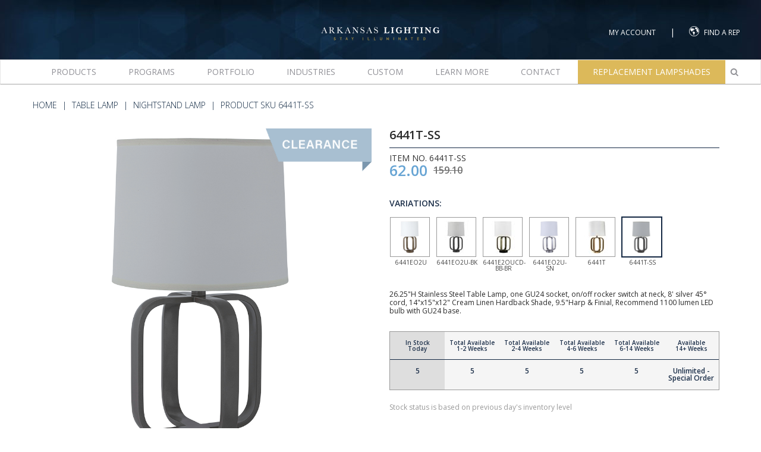

--- FILE ---
content_type: text/html; charset=UTF-8
request_url: https://www.arkansaslighting.com/shop/6441t-ss/
body_size: 30453
content:
<!doctype html>
<html lang="en-US">

<head>
    <!-- Global site tag (gtag.js) - Google Analytics -->
    <script async src="https://www.googletagmanager.com/gtag/js?id=UA-45332031-1"></script>
    <script>
    window.dataLayer = window.dataLayer || [];

    function gtag() {
        dataLayer.push(arguments);
    }
    gtag('js', new Date());
    gtag('config', 'UA-45332031-1');
    </script>
    <!-- Google Tag Manager -->

    <script>
    (function(w, d, s, l, i) {
        w[l] = w[l] || [];
        w[l].push({
            'gtm.start':

                new Date().getTime(),
            event: 'gtm.js'
        });
        var f = d.getElementsByTagName(s)[0],

            j = d.createElement(s),
            dl = l != 'dataLayer' ? '&l=' + l : '';
        j.async = true;
        j.src =

            'https://www.googletagmanager.com/gtm.js?id=' + i + dl;
        f.parentNode.insertBefore(j, f);

    })(window, document, 'script', 'dataLayer', 'GTM-KFVHBFW');
    </script>

    <!-- End Google Tag Manager -->
    <meta charset="UTF-8">
    <meta name="viewport" content="width=device-width, initial-scale=1">

        <meta name="description" content="26.25"H Stainless Steel Table Lamp, one GU24 socket, on/off rocker switch at neck, 8' silver 45° cord, 14"x15"x12" Cream Linen Hardback Shade, 9.5"Harp & Finial, Recommend 1100 lumen LED bulb with GU24 base.">

        <link rel="profile" href="http://gmpg.org/xfn/11">
    <link href="https://fonts.googleapis.com/css?family=Open+Sans:300,400,600,700,800" rel="stylesheet">
    <link rel="shortcut icon" href="https://www.arkansaslighting.com/wp-content/themes/arkansaslighting/favicon-new.ico">
    <title>6441T-SS</title>
<meta name='robots' content='max-image-preview:large' />
<link rel='dns-prefetch' href='//js.hs-scripts.com' />
<link rel='dns-prefetch' href='//ajax.googleapis.com' />
<link rel='dns-prefetch' href='//cdnjs.cloudflare.com' />
<link rel="alternate" type="application/rss+xml" title="Arkansas Lighting &raquo; Feed" href="https://www.arkansaslighting.com/feed/" />
<link rel="alternate" type="application/rss+xml" title="Arkansas Lighting &raquo; Comments Feed" href="https://www.arkansaslighting.com/comments/feed/" />
<link rel="alternate" type="application/rss+xml" title="Arkansas Lighting &raquo; 6441T-SS Comments Feed" href="https://www.arkansaslighting.com/shop/6441t-ss/feed/" />
<script type="text/javascript">
/* <![CDATA[ */
window._wpemojiSettings = {"baseUrl":"https:\/\/s.w.org\/images\/core\/emoji\/15.0.3\/72x72\/","ext":".png","svgUrl":"https:\/\/s.w.org\/images\/core\/emoji\/15.0.3\/svg\/","svgExt":".svg","source":{"concatemoji":"https:\/\/www.arkansaslighting.com\/wp-includes\/js\/wp-emoji-release.min.js?ver=6.6.1"}};
/*! This file is auto-generated */
!function(i,n){var o,s,e;function c(e){try{var t={supportTests:e,timestamp:(new Date).valueOf()};sessionStorage.setItem(o,JSON.stringify(t))}catch(e){}}function p(e,t,n){e.clearRect(0,0,e.canvas.width,e.canvas.height),e.fillText(t,0,0);var t=new Uint32Array(e.getImageData(0,0,e.canvas.width,e.canvas.height).data),r=(e.clearRect(0,0,e.canvas.width,e.canvas.height),e.fillText(n,0,0),new Uint32Array(e.getImageData(0,0,e.canvas.width,e.canvas.height).data));return t.every(function(e,t){return e===r[t]})}function u(e,t,n){switch(t){case"flag":return n(e,"\ud83c\udff3\ufe0f\u200d\u26a7\ufe0f","\ud83c\udff3\ufe0f\u200b\u26a7\ufe0f")?!1:!n(e,"\ud83c\uddfa\ud83c\uddf3","\ud83c\uddfa\u200b\ud83c\uddf3")&&!n(e,"\ud83c\udff4\udb40\udc67\udb40\udc62\udb40\udc65\udb40\udc6e\udb40\udc67\udb40\udc7f","\ud83c\udff4\u200b\udb40\udc67\u200b\udb40\udc62\u200b\udb40\udc65\u200b\udb40\udc6e\u200b\udb40\udc67\u200b\udb40\udc7f");case"emoji":return!n(e,"\ud83d\udc26\u200d\u2b1b","\ud83d\udc26\u200b\u2b1b")}return!1}function f(e,t,n){var r="undefined"!=typeof WorkerGlobalScope&&self instanceof WorkerGlobalScope?new OffscreenCanvas(300,150):i.createElement("canvas"),a=r.getContext("2d",{willReadFrequently:!0}),o=(a.textBaseline="top",a.font="600 32px Arial",{});return e.forEach(function(e){o[e]=t(a,e,n)}),o}function t(e){var t=i.createElement("script");t.src=e,t.defer=!0,i.head.appendChild(t)}"undefined"!=typeof Promise&&(o="wpEmojiSettingsSupports",s=["flag","emoji"],n.supports={everything:!0,everythingExceptFlag:!0},e=new Promise(function(e){i.addEventListener("DOMContentLoaded",e,{once:!0})}),new Promise(function(t){var n=function(){try{var e=JSON.parse(sessionStorage.getItem(o));if("object"==typeof e&&"number"==typeof e.timestamp&&(new Date).valueOf()<e.timestamp+604800&&"object"==typeof e.supportTests)return e.supportTests}catch(e){}return null}();if(!n){if("undefined"!=typeof Worker&&"undefined"!=typeof OffscreenCanvas&&"undefined"!=typeof URL&&URL.createObjectURL&&"undefined"!=typeof Blob)try{var e="postMessage("+f.toString()+"("+[JSON.stringify(s),u.toString(),p.toString()].join(",")+"));",r=new Blob([e],{type:"text/javascript"}),a=new Worker(URL.createObjectURL(r),{name:"wpTestEmojiSupports"});return void(a.onmessage=function(e){c(n=e.data),a.terminate(),t(n)})}catch(e){}c(n=f(s,u,p))}t(n)}).then(function(e){for(var t in e)n.supports[t]=e[t],n.supports.everything=n.supports.everything&&n.supports[t],"flag"!==t&&(n.supports.everythingExceptFlag=n.supports.everythingExceptFlag&&n.supports[t]);n.supports.everythingExceptFlag=n.supports.everythingExceptFlag&&!n.supports.flag,n.DOMReady=!1,n.readyCallback=function(){n.DOMReady=!0}}).then(function(){return e}).then(function(){var e;n.supports.everything||(n.readyCallback(),(e=n.source||{}).concatemoji?t(e.concatemoji):e.wpemoji&&e.twemoji&&(t(e.twemoji),t(e.wpemoji)))}))}((window,document),window._wpemojiSettings);
/* ]]> */
</script>
<link rel='stylesheet' id='wp-components-css' href='https://www.arkansaslighting.com/wp-includes/css/dist/components/style.min.css?ver=6.6.1' type='text/css' media='all' />
<link rel='stylesheet' id='saved-addresses-block-index-css' href='https://www.arkansaslighting.com/wp-content/plugins/saved-addresses-for-woocommerce/blocks/build/style-index.css?ver=3.2.0' type='text/css' media='all' />
<link rel='stylesheet' id='sbi_styles-css' href='https://www.arkansaslighting.com/wp-content/plugins/instagram-feed-pro/css/sbi-styles.min.css?ver=6.5.1' type='text/css' media='all' />
<style id='wp-emoji-styles-inline-css' type='text/css'>

	img.wp-smiley, img.emoji {
		display: inline !important;
		border: none !important;
		box-shadow: none !important;
		height: 1em !important;
		width: 1em !important;
		margin: 0 0.07em !important;
		vertical-align: -0.1em !important;
		background: none !important;
		padding: 0 !important;
	}
</style>
<link rel='stylesheet' id='wp-block-library-css' href='https://www.arkansaslighting.com/wp-includes/css/dist/block-library/style.min.css?ver=6.6.1' type='text/css' media='all' />
<style id='classic-theme-styles-inline-css' type='text/css'>
/*! This file is auto-generated */
.wp-block-button__link{color:#fff;background-color:#32373c;border-radius:9999px;box-shadow:none;text-decoration:none;padding:calc(.667em + 2px) calc(1.333em + 2px);font-size:1.125em}.wp-block-file__button{background:#32373c;color:#fff;text-decoration:none}
</style>
<style id='global-styles-inline-css' type='text/css'>
:root{--wp--preset--aspect-ratio--square: 1;--wp--preset--aspect-ratio--4-3: 4/3;--wp--preset--aspect-ratio--3-4: 3/4;--wp--preset--aspect-ratio--3-2: 3/2;--wp--preset--aspect-ratio--2-3: 2/3;--wp--preset--aspect-ratio--16-9: 16/9;--wp--preset--aspect-ratio--9-16: 9/16;--wp--preset--color--black: #000000;--wp--preset--color--cyan-bluish-gray: #abb8c3;--wp--preset--color--white: #ffffff;--wp--preset--color--pale-pink: #f78da7;--wp--preset--color--vivid-red: #cf2e2e;--wp--preset--color--luminous-vivid-orange: #ff6900;--wp--preset--color--luminous-vivid-amber: #fcb900;--wp--preset--color--light-green-cyan: #7bdcb5;--wp--preset--color--vivid-green-cyan: #00d084;--wp--preset--color--pale-cyan-blue: #8ed1fc;--wp--preset--color--vivid-cyan-blue: #0693e3;--wp--preset--color--vivid-purple: #9b51e0;--wp--preset--gradient--vivid-cyan-blue-to-vivid-purple: linear-gradient(135deg,rgba(6,147,227,1) 0%,rgb(155,81,224) 100%);--wp--preset--gradient--light-green-cyan-to-vivid-green-cyan: linear-gradient(135deg,rgb(122,220,180) 0%,rgb(0,208,130) 100%);--wp--preset--gradient--luminous-vivid-amber-to-luminous-vivid-orange: linear-gradient(135deg,rgba(252,185,0,1) 0%,rgba(255,105,0,1) 100%);--wp--preset--gradient--luminous-vivid-orange-to-vivid-red: linear-gradient(135deg,rgba(255,105,0,1) 0%,rgb(207,46,46) 100%);--wp--preset--gradient--very-light-gray-to-cyan-bluish-gray: linear-gradient(135deg,rgb(238,238,238) 0%,rgb(169,184,195) 100%);--wp--preset--gradient--cool-to-warm-spectrum: linear-gradient(135deg,rgb(74,234,220) 0%,rgb(151,120,209) 20%,rgb(207,42,186) 40%,rgb(238,44,130) 60%,rgb(251,105,98) 80%,rgb(254,248,76) 100%);--wp--preset--gradient--blush-light-purple: linear-gradient(135deg,rgb(255,206,236) 0%,rgb(152,150,240) 100%);--wp--preset--gradient--blush-bordeaux: linear-gradient(135deg,rgb(254,205,165) 0%,rgb(254,45,45) 50%,rgb(107,0,62) 100%);--wp--preset--gradient--luminous-dusk: linear-gradient(135deg,rgb(255,203,112) 0%,rgb(199,81,192) 50%,rgb(65,88,208) 100%);--wp--preset--gradient--pale-ocean: linear-gradient(135deg,rgb(255,245,203) 0%,rgb(182,227,212) 50%,rgb(51,167,181) 100%);--wp--preset--gradient--electric-grass: linear-gradient(135deg,rgb(202,248,128) 0%,rgb(113,206,126) 100%);--wp--preset--gradient--midnight: linear-gradient(135deg,rgb(2,3,129) 0%,rgb(40,116,252) 100%);--wp--preset--font-size--small: 13px;--wp--preset--font-size--medium: 20px;--wp--preset--font-size--large: 36px;--wp--preset--font-size--x-large: 42px;--wp--preset--font-family--inter: "Inter", sans-serif;--wp--preset--font-family--cardo: Cardo;--wp--preset--spacing--20: 0.44rem;--wp--preset--spacing--30: 0.67rem;--wp--preset--spacing--40: 1rem;--wp--preset--spacing--50: 1.5rem;--wp--preset--spacing--60: 2.25rem;--wp--preset--spacing--70: 3.38rem;--wp--preset--spacing--80: 5.06rem;--wp--preset--shadow--natural: 6px 6px 9px rgba(0, 0, 0, 0.2);--wp--preset--shadow--deep: 12px 12px 50px rgba(0, 0, 0, 0.4);--wp--preset--shadow--sharp: 6px 6px 0px rgba(0, 0, 0, 0.2);--wp--preset--shadow--outlined: 6px 6px 0px -3px rgba(255, 255, 255, 1), 6px 6px rgba(0, 0, 0, 1);--wp--preset--shadow--crisp: 6px 6px 0px rgba(0, 0, 0, 1);}:where(.is-layout-flex){gap: 0.5em;}:where(.is-layout-grid){gap: 0.5em;}body .is-layout-flex{display: flex;}.is-layout-flex{flex-wrap: wrap;align-items: center;}.is-layout-flex > :is(*, div){margin: 0;}body .is-layout-grid{display: grid;}.is-layout-grid > :is(*, div){margin: 0;}:where(.wp-block-columns.is-layout-flex){gap: 2em;}:where(.wp-block-columns.is-layout-grid){gap: 2em;}:where(.wp-block-post-template.is-layout-flex){gap: 1.25em;}:where(.wp-block-post-template.is-layout-grid){gap: 1.25em;}.has-black-color{color: var(--wp--preset--color--black) !important;}.has-cyan-bluish-gray-color{color: var(--wp--preset--color--cyan-bluish-gray) !important;}.has-white-color{color: var(--wp--preset--color--white) !important;}.has-pale-pink-color{color: var(--wp--preset--color--pale-pink) !important;}.has-vivid-red-color{color: var(--wp--preset--color--vivid-red) !important;}.has-luminous-vivid-orange-color{color: var(--wp--preset--color--luminous-vivid-orange) !important;}.has-luminous-vivid-amber-color{color: var(--wp--preset--color--luminous-vivid-amber) !important;}.has-light-green-cyan-color{color: var(--wp--preset--color--light-green-cyan) !important;}.has-vivid-green-cyan-color{color: var(--wp--preset--color--vivid-green-cyan) !important;}.has-pale-cyan-blue-color{color: var(--wp--preset--color--pale-cyan-blue) !important;}.has-vivid-cyan-blue-color{color: var(--wp--preset--color--vivid-cyan-blue) !important;}.has-vivid-purple-color{color: var(--wp--preset--color--vivid-purple) !important;}.has-black-background-color{background-color: var(--wp--preset--color--black) !important;}.has-cyan-bluish-gray-background-color{background-color: var(--wp--preset--color--cyan-bluish-gray) !important;}.has-white-background-color{background-color: var(--wp--preset--color--white) !important;}.has-pale-pink-background-color{background-color: var(--wp--preset--color--pale-pink) !important;}.has-vivid-red-background-color{background-color: var(--wp--preset--color--vivid-red) !important;}.has-luminous-vivid-orange-background-color{background-color: var(--wp--preset--color--luminous-vivid-orange) !important;}.has-luminous-vivid-amber-background-color{background-color: var(--wp--preset--color--luminous-vivid-amber) !important;}.has-light-green-cyan-background-color{background-color: var(--wp--preset--color--light-green-cyan) !important;}.has-vivid-green-cyan-background-color{background-color: var(--wp--preset--color--vivid-green-cyan) !important;}.has-pale-cyan-blue-background-color{background-color: var(--wp--preset--color--pale-cyan-blue) !important;}.has-vivid-cyan-blue-background-color{background-color: var(--wp--preset--color--vivid-cyan-blue) !important;}.has-vivid-purple-background-color{background-color: var(--wp--preset--color--vivid-purple) !important;}.has-black-border-color{border-color: var(--wp--preset--color--black) !important;}.has-cyan-bluish-gray-border-color{border-color: var(--wp--preset--color--cyan-bluish-gray) !important;}.has-white-border-color{border-color: var(--wp--preset--color--white) !important;}.has-pale-pink-border-color{border-color: var(--wp--preset--color--pale-pink) !important;}.has-vivid-red-border-color{border-color: var(--wp--preset--color--vivid-red) !important;}.has-luminous-vivid-orange-border-color{border-color: var(--wp--preset--color--luminous-vivid-orange) !important;}.has-luminous-vivid-amber-border-color{border-color: var(--wp--preset--color--luminous-vivid-amber) !important;}.has-light-green-cyan-border-color{border-color: var(--wp--preset--color--light-green-cyan) !important;}.has-vivid-green-cyan-border-color{border-color: var(--wp--preset--color--vivid-green-cyan) !important;}.has-pale-cyan-blue-border-color{border-color: var(--wp--preset--color--pale-cyan-blue) !important;}.has-vivid-cyan-blue-border-color{border-color: var(--wp--preset--color--vivid-cyan-blue) !important;}.has-vivid-purple-border-color{border-color: var(--wp--preset--color--vivid-purple) !important;}.has-vivid-cyan-blue-to-vivid-purple-gradient-background{background: var(--wp--preset--gradient--vivid-cyan-blue-to-vivid-purple) !important;}.has-light-green-cyan-to-vivid-green-cyan-gradient-background{background: var(--wp--preset--gradient--light-green-cyan-to-vivid-green-cyan) !important;}.has-luminous-vivid-amber-to-luminous-vivid-orange-gradient-background{background: var(--wp--preset--gradient--luminous-vivid-amber-to-luminous-vivid-orange) !important;}.has-luminous-vivid-orange-to-vivid-red-gradient-background{background: var(--wp--preset--gradient--luminous-vivid-orange-to-vivid-red) !important;}.has-very-light-gray-to-cyan-bluish-gray-gradient-background{background: var(--wp--preset--gradient--very-light-gray-to-cyan-bluish-gray) !important;}.has-cool-to-warm-spectrum-gradient-background{background: var(--wp--preset--gradient--cool-to-warm-spectrum) !important;}.has-blush-light-purple-gradient-background{background: var(--wp--preset--gradient--blush-light-purple) !important;}.has-blush-bordeaux-gradient-background{background: var(--wp--preset--gradient--blush-bordeaux) !important;}.has-luminous-dusk-gradient-background{background: var(--wp--preset--gradient--luminous-dusk) !important;}.has-pale-ocean-gradient-background{background: var(--wp--preset--gradient--pale-ocean) !important;}.has-electric-grass-gradient-background{background: var(--wp--preset--gradient--electric-grass) !important;}.has-midnight-gradient-background{background: var(--wp--preset--gradient--midnight) !important;}.has-small-font-size{font-size: var(--wp--preset--font-size--small) !important;}.has-medium-font-size{font-size: var(--wp--preset--font-size--medium) !important;}.has-large-font-size{font-size: var(--wp--preset--font-size--large) !important;}.has-x-large-font-size{font-size: var(--wp--preset--font-size--x-large) !important;}
:where(.wp-block-post-template.is-layout-flex){gap: 1.25em;}:where(.wp-block-post-template.is-layout-grid){gap: 1.25em;}
:where(.wp-block-columns.is-layout-flex){gap: 2em;}:where(.wp-block-columns.is-layout-grid){gap: 2em;}
:root :where(.wp-block-pullquote){font-size: 1.5em;line-height: 1.6;}
</style>
<link rel='stylesheet' id='custom_webgl_player_editor-css' href='https://www.arkansaslighting.com/wp-content/plugins/webgl-player/assets/css/custom-editor-css.css?ver=1.0.0' type='text/css' media='all' />
<link rel='stylesheet' id='dashicons-css' href='https://www.arkansaslighting.com/wp-includes/css/dashicons.min.css?ver=6.6.1' type='text/css' media='all' />
<link rel='stylesheet' id='wcb2brp-main-style-css' href='https://www.arkansaslighting.com/wp-content/plugins/woocommerce-roles-permissions/assets/frontend/css/main.css?ver=1' type='text/css' media='all' />
<link rel='stylesheet' id='woocommerce-layout-css' href='https://www.arkansaslighting.com/wp-content/plugins/woocommerce/assets/css/woocommerce-layout.css?ver=9.7.1' type='text/css' media='all' />
<link rel='stylesheet' id='woocommerce-smallscreen-css' href='https://www.arkansaslighting.com/wp-content/plugins/woocommerce/assets/css/woocommerce-smallscreen.css?ver=9.7.1' type='text/css' media='only screen and (max-width: 768px)' />
<link rel='stylesheet' id='woocommerce-general-css' href='https://www.arkansaslighting.com/wp-content/plugins/woocommerce/assets/css/woocommerce.css?ver=9.7.1' type='text/css' media='all' />
<style id='woocommerce-inline-inline-css' type='text/css'>
.woocommerce form .form-row .required { visibility: visible; }
</style>
<link rel='stylesheet' id='brands-styles-css' href='https://www.arkansaslighting.com/wp-content/plugins/woocommerce/assets/css/brands.css?ver=9.7.1' type='text/css' media='all' />
<link rel='stylesheet' id='shadeconf-css-css' href='https://www.arkansaslighting.com/wp-content/themes/arkansaslighting/css/shade-configurator.css?ver=6.6.1' type='text/css' media='all' />
<link rel='stylesheet' id='bootstrapcss-css' href='https://www.arkansaslighting.com/wp-content/themes/arkansaslighting/bootstrap/css/bootstrap.min.css?ver=4.0.3' type='text/css' media='all' />
<link rel='stylesheet' id='lightbox-css' href='https://www.arkansaslighting.com/wp-content/themes/arkansaslighting/css/lightbox.min.css?ver=6.6.1' type='text/css' media='all' />
<link rel='stylesheet' id='owl-carousel-css' href='https://www.arkansaslighting.com/wp-content/themes/arkansaslighting/css/owl.carousel.css?ver=6.6.1' type='text/css' media='all' />
<link rel='stylesheet' id='owl-theme-css' href='https://www.arkansaslighting.com/wp-content/themes/arkansaslighting/css/owl.theme.css?ver=6.6.1' type='text/css' media='all' />
<link rel='stylesheet' id='fancybox-css-css' href='https://cdnjs.cloudflare.com/ajax/libs/fancybox/3.5.7/jquery.fancybox.min.css?ver=6.6.1' type='text/css' media='all' />
<link rel='stylesheet' id='slick-css-css' href='https://cdnjs.cloudflare.com/ajax/libs/slick-carousel/1.8.1/slick.css?ver=1.1' type='text/css' media='all' />
<link rel='stylesheet' id='my-account-style-override-css' href='https://www.arkansaslighting.com/wp-content/themes/arkansaslighting/my-account.css?ver=1.1' type='text/css' media='all' />
<link rel='stylesheet' id='arkansaslighting-style-css' href='https://www.arkansaslighting.com/wp-content/themes/arkansaslighting/style.css?ver=58515130910' type='text/css' media='all' />
<link rel='stylesheet' id='videpopup-css' href='https://www.arkansaslighting.com/wp-content/themes/arkansaslighting/css/videopopup.css?ver=6.6.1' type='text/css' media='all' />
<link rel='stylesheet' id='wc-pb-checkout-blocks-css' href='https://www.arkansaslighting.com/wp-content/plugins/woocommerce-product-bundles/assets/css/frontend/checkout-blocks.css?ver=7.1.0' type='text/css' media='all' />
<link rel='stylesheet' id='wc-bundle-style-css' href='https://www.arkansaslighting.com/wp-content/plugins/woocommerce-product-bundles/assets/css/frontend/woocommerce.css?ver=7.1.0' type='text/css' media='all' />
<script type="text/javascript" src="https://ajax.googleapis.com/ajax/libs/jquery/2.2.4/jquery.min.js?ver=6.6.1" id="jquery-js"></script>
<script type="text/javascript" id="ajax-login-script-js-extra">
/* <![CDATA[ */
var ajax_login_object = {"ajaxurl":"https:\/\/www.arkansaslighting.com\/wp-admin\/admin-ajax.php","redirecturl":"https:\/\/www.arkansaslighting.com","loadingmessage":"Sending user info, please wait..."};
/* ]]> */
</script>
<script type="text/javascript" src="https://www.arkansaslighting.com/wp-content/themes/arkansaslighting/modules/ajaxlogin/js/ajax-login-script.js?ver=6.6.1" id="ajax-login-script-js"></script>
<script type="text/javascript" src="https://www.arkansaslighting.com/wp-content/plugins/webgl-player/assets/three-js-scripts/three.js?ver=6.6.1" id="webgl-three-js-js"></script>
<script type="text/javascript" src="https://www.arkansaslighting.com/wp-content/plugins/webgl-player/assets/three-js-scripts/Detector.js?ver=6.6.1" id="webgl-detector-js-js"></script>
<script type="text/javascript" src="https://www.arkansaslighting.com/wp-content/plugins/webgl-player/assets/three-js-scripts/OrbitControls.js?ver=6.6.1" id="webgl-orbit-controls-js-js"></script>
<script type="text/javascript" src="https://www.arkansaslighting.com/wp-content/plugins/webgl-player/assets/three-js-scripts/GLTFLoader.js?ver=6.6.1" id="webgl-gltf-loader-js-js"></script>
<script type="text/javascript" src="https://www.arkansaslighting.com/wp-content/plugins/webgl-player/assets/three-js-scripts/GLTFExporter.js?ver=6.6.1" id="webgl-gltf-explorer-js-js"></script>
<script type="text/javascript" src="https://www.arkansaslighting.com/wp-content/plugins/webgl-player/assets/three-js-scripts/RGBELoader.js?ver=6.6.1" id="webgl-rgbe-loader-js-js"></script>
<script type="text/javascript" src="https://www.arkansaslighting.com/wp-content/plugins/webgl-player/assets/three-js-scripts/EffectComposer.js?ver=6.6.1" id="webgl-effect-composer-js-js"></script>
<script type="text/javascript" src="https://www.arkansaslighting.com/wp-content/plugins/webgl-player/assets/three-js-scripts/RenderPass.js?ver=6.6.1" id="webgl-render-pass-js-js"></script>
<script type="text/javascript" src="https://www.arkansaslighting.com/wp-content/plugins/webgl-player/assets/three-js-scripts/CopyShader.js?ver=6.6.1" id="webgl-copy-shader-js-js"></script>
<script type="text/javascript" src="https://www.arkansaslighting.com/wp-content/plugins/webgl-player/assets/three-js-scripts/ShaderPass.js?ver=6.6.1" id="webgl-shader-pass-js-js"></script>
<script type="text/javascript" src="https://www.arkansaslighting.com/wp-content/plugins/webgl-player/assets/three-js-scripts/SSAARenderPass.js?ver=6.6.1" id="webgl-ssaa-render-pass-js-js"></script>
<script type="text/javascript" src="https://www.arkansaslighting.com/wp-content/plugins/webgl-player/assets/three-js-scripts/SSAOPass.js?ver=6.6.1" id="webgl-ssao-pass-js-js"></script>
<script type="text/javascript" src="https://www.arkansaslighting.com/wp-content/plugins/webgl-player/assets/three-js-scripts/SSAOShader.js?ver=6.6.1" id="webgl-ssao-shader-js-js"></script>
<script type="text/javascript" src="https://www.arkansaslighting.com/wp-content/plugins/webgl-player/assets/three-js-scripts/SimplexNoise.js?ver=6.6.1" id="webgl-simplex-noise-js-js"></script>
<script type="text/javascript" src="https://www.arkansaslighting.com/wp-content/plugins/webgl-player/assets/three-js-scripts/TAARenderPass.js?ver=6.6.1" id="webgl-taa-render-pass-js-js"></script>
<script type="text/javascript" src="https://www.arkansaslighting.com/wp-content/plugins/webgl-player/assets/three-js-scripts/FXAAShader.js?ver=6.6.1" id="webgl-fxaa-shader-js-js"></script>
<script type="text/javascript" src="https://www.arkansaslighting.com/wp-content/plugins/woocommerce-roles-permissions/assets/frontend/js/main.js?ver=1" id="wcb2brp-main-js"></script>
<script type="text/javascript" src="https://www.arkansaslighting.com/wp-content/plugins/woocommerce/assets/js/jquery-blockui/jquery.blockUI.min.js?ver=2.7.0-wc.9.7.1" id="jquery-blockui-js" defer="defer" data-wp-strategy="defer"></script>
<script type="text/javascript" id="wc-add-to-cart-js-extra">
/* <![CDATA[ */
var wc_add_to_cart_params = {"ajax_url":"\/wp-admin\/admin-ajax.php","wc_ajax_url":"\/?wc-ajax=%%endpoint%%","i18n_view_cart":"View cart","cart_url":"\/cart","is_cart":"","cart_redirect_after_add":"no"};
/* ]]> */
</script>
<script type="text/javascript" src="https://www.arkansaslighting.com/wp-content/plugins/woocommerce/assets/js/frontend/add-to-cart.min.js?ver=9.7.1" id="wc-add-to-cart-js" defer="defer" data-wp-strategy="defer"></script>
<script type="text/javascript" id="wc-single-product-js-extra">
/* <![CDATA[ */
var wc_single_product_params = {"i18n_required_rating_text":"Please select a rating","i18n_rating_options":["1 of 5 stars","2 of 5 stars","3 of 5 stars","4 of 5 stars","5 of 5 stars"],"i18n_product_gallery_trigger_text":"View full-screen image gallery","review_rating_required":"yes","flexslider":{"rtl":false,"animation":"slide","smoothHeight":true,"directionNav":false,"controlNav":"thumbnails","slideshow":false,"animationSpeed":500,"animationLoop":false,"allowOneSlide":false},"zoom_enabled":"","zoom_options":[],"photoswipe_enabled":"","photoswipe_options":{"shareEl":false,"closeOnScroll":false,"history":false,"hideAnimationDuration":0,"showAnimationDuration":0},"flexslider_enabled":""};
/* ]]> */
</script>
<script type="text/javascript" src="https://www.arkansaslighting.com/wp-content/plugins/woocommerce/assets/js/frontend/single-product.min.js?ver=9.7.1" id="wc-single-product-js" defer="defer" data-wp-strategy="defer"></script>
<script type="text/javascript" src="https://www.arkansaslighting.com/wp-content/plugins/woocommerce/assets/js/js-cookie/js.cookie.min.js?ver=2.1.4-wc.9.7.1" id="js-cookie-js" defer="defer" data-wp-strategy="defer"></script>
<script type="text/javascript" id="woocommerce-js-extra">
/* <![CDATA[ */
var woocommerce_params = {"ajax_url":"\/wp-admin\/admin-ajax.php","wc_ajax_url":"\/?wc-ajax=%%endpoint%%","i18n_password_show":"Show password","i18n_password_hide":"Hide password"};
/* ]]> */
</script>
<script type="text/javascript" src="https://www.arkansaslighting.com/wp-content/plugins/woocommerce/assets/js/frontend/woocommerce.min.js?ver=9.7.1" id="woocommerce-js" defer="defer" data-wp-strategy="defer"></script>
<script type="text/javascript" id="WCPAY_ASSETS-js-extra">
/* <![CDATA[ */
var wcpayAssets = {"url":"https:\/\/www.arkansaslighting.com\/wp-content\/plugins\/woocommerce-payments\/dist\/"};
/* ]]> */
</script>
<link rel="https://api.w.org/" href="https://www.arkansaslighting.com/wp-json/" /><link rel="EditURI" type="application/rsd+xml" title="RSD" href="https://www.arkansaslighting.com/xmlrpc.php?rsd" />
<meta name="generator" content="WordPress 6.6.1" />
<meta name="generator" content="WooCommerce 9.7.1" />
<link rel="canonical" href="https://www.arkansaslighting.com/shop/6441t-ss/" />
<link rel='shortlink' href='https://www.arkansaslighting.com/?p=12806052' />
<link rel="alternate" title="oEmbed (JSON)" type="application/json+oembed" href="https://www.arkansaslighting.com/wp-json/oembed/1.0/embed?url=https%3A%2F%2Fwww.arkansaslighting.com%2Fshop%2F6441t-ss%2F" />
<link rel="alternate" title="oEmbed (XML)" type="text/xml+oembed" href="https://www.arkansaslighting.com/wp-json/oembed/1.0/embed?url=https%3A%2F%2Fwww.arkansaslighting.com%2Fshop%2F6441t-ss%2F&#038;format=xml" />
<script type="text/javascript" src="https://www.innovation-7insightful.com/js/807829.js" ></script>
<noscript><img src="[data-uri]" data-spai="1" style="display:none;" /></noscript>			<!-- DO NOT COPY THIS SNIPPET! Start of Page Analytics Tracking for HubSpot WordPress plugin v11.1.34-->
			<script class="hsq-set-content-id" data-content-id="blog-post">
				var _hsq = _hsq || [];
				_hsq.push(["setContentType", "blog-post"]);
			</script>
			<!-- DO NOT COPY THIS SNIPPET! End of Page Analytics Tracking for HubSpot WordPress plugin -->
				<noscript><style>.woocommerce-product-gallery{ opacity: 1 !important; }</style></noscript>
	            <script type="text/javascript" id="spai_js" data-cfasync="false">
                document.documentElement.className += " spai_has_js";
                (function(w, d){
                    var b = d.getElementsByTagName('head')[0];
                    var s = d.createElement("script");
                    var v = ("IntersectionObserver" in w) ? "" : "-compat";
                    s.async = true; // This includes the script as async.
                    s.src = "https://cdn.shortpixel.ai/assets/js/bundles/spai-lib-bg" + v
                        + ".1.1.min.js?v=3.9.2";
                    w.spaiDomain = "cdn.shortpixel.ai";
                    w.spaiData = {
                        version: "3.9.2",
                        key: "spai",
                        quality: "lossy",
                        convert: "none",
                        lqip: false,
                                                rootMargin: "500px",
                        crop: false,
                        sizeBreakpoints: {"on":false,"base":50,"rate":10},
                        backgroundsMaxWidth: 1920,
                        resizeStyleBackgrounds: true,
                        nativeLazyLoad: true,
                        safeLazyBackgrounds: true,
                        asyncInitialParsing: true,
                        debug: false,
                        doSelectors: [{"selectors":"img","type":"attr","targetAttr":"src","attrType":"url","lazy":true,"resize":true},{"selectors":"[data-spai-bg-on]","type":"attr","targetAttr":"style","attrType":"style"},{"selectors":"style","type":"inner","attrType":"style"}],
                        exclusions: {"selectors":{"#installsModal2 img":{"lazy":1,"cdn":1,"resize":0,"lqip":0,"crop":-1},"#installsModal img":{"lazy":1,"cdn":1,"resize":0,"lqip":0,"crop":-1},".featured-installs img":{"lazy":1,"cdn":1,"resize":0,"lqip":0,"crop":-1},"img.zoomImg":{"lazy":1,"cdn":1,"resize":0,"lqip":0,"crop":-1},".topBanner > img":{"lazy":0,"cdn":1,"resize":1,"lqip":0,"crop":0}},"urls":{"regex:\/\\\/\\\/([^\\\/]*\\.|)gravatar.com\\\/\/":{"lazy":0,"cdn":0,"resize":0,"lqip":0,"crop":-1}}},
                        sizeFromImageSuffix: true                    };
                    b.appendChild(s);
                }(window, document));
            </script>
            <style id='wp-fonts-local' type='text/css'>
@font-face{font-family:Inter;font-style:normal;font-weight:300 900;font-display:fallback;src:url('https://www.arkansaslighting.com/wp-content/plugins/woocommerce/assets/fonts/Inter-VariableFont_slnt,wght.woff2') format('woff2');font-stretch:normal;}
@font-face{font-family:Cardo;font-style:normal;font-weight:400;font-display:fallback;src:url('https://www.arkansaslighting.com/wp-content/plugins/woocommerce/assets/fonts/cardo_normal_400.woff2') format('woff2');}
</style>
    <script>
    var onloadCallback = function() {
        grecaptcha.execute();
    };

    function setResponse(response) {
        document.getElementById('captcha-response').value = response;
    }
    </script>
    
<link href="https://cdn.shortpixel.ai" rel="preconnect" crossorigin><style id="spai_bg_lazr">html.spai_has_js [data-spai-bg-on]:not([data-spai-bg-prepared]){background-image: none !important;}</style></head>

<body class="product-template-default single single-product postid-12806052 theme-arkansaslighting woocommerce woocommerce-page woocommerce-no-js">
    <!-- Google Tag Manager (noscript) -->

    <noscript><iframe src="https://www.googletagmanager.com/ns.html?id=GTM-KFVHBFW" height="0" width="0"
            style="display:none;visibility:hidden"></iframe></noscript>

    <!-- End Google Tag Manager (noscript) -->
    <div id="page" class="site">
        <header class="site-header hidden-xs">
            <div class="header-top">
                <div>
                    <a title="Homepage" class="main-logo" href="https://www.arkansaslighting.com"><img
                            src="[data-uri]" data-spai="1"
                            alt="arkansas logo"></a>
                    <a title="Homepage" class="sticky-logo" href="https://www.arkansaslighting.com"><img
                            src="[data-uri]" data-spai="1"
                            alt="arkansas logo"></a>
                    <div class="header-prima-bar">
                        <div class="container">
                            <div class="row">
                                <div class="col-md-2 col-sm-2 col-xs-2">
                                    <div class="header-prima-links-left">
                                        <!-- <a title="Prima" href="https://www.primalighting.com/" target="_blank">
                                        <img src="[data-uri]" data-spai="1"
                                            class="Prima Lighting Logo" alt="prima logo">
                                    </a> -->
                                    </div>
                                </div>
                                <div class="col-md-10 col-sm-10 col-xs-2">
                                    <div class="nav-top">
                                        <ul class="nav-top-links">
                                                                                        <li><a title="My account">MY ACCOUNT</a>
                                                <ul class="nav-top-drop">
                                                    <li><a title="Login" class="login_button show_login"
                                                            data-aastring="?customize=true"
                                                            href="/account/login/">LOGIN</a>
                                                    </li>
                                                    <li><a title="Register"
                                                            href="https://www.arkansaslighting.com/registration">REGISTER</a>
                                                    </li>
                                                </ul>
                                                |
                                            </li>
                                            <li class="my-acc-item cart-myacc-item"><a title="Cart"
                                                        href="/cart/">
                                                        <div class="header-icon">
                                                        <svg class="cart" width="16" height="16" viewBox="0 0 16 16" fill="none" xmlns="http://www.w3.org/2000/svg">
                                                            <path d="M4.58133 2.28506L2.82133 8.15173C2.74434 8.4084 2.93652 8.66667 3.20446 8.66667H12.7959C13.0639 8.66667 13.256 8.4084 13.179 8.15173L11.4191 2.28506C11.3683 2.11587 11.2125 2 11.0359 2H4.96446C4.78782 2 4.63209 2.11587 4.58133 2.28506Z" stroke="white" stroke-linecap="round" stroke-linejoin="round"/>
                                                            <path d="M5.3335 10V8.66666" stroke="white" stroke-linecap="round" stroke-linejoin="round"/>
                                                            <path d="M5.3335 13.3333H10.6668M8.00016 9.33334V13.3333" stroke="white" stroke-linecap="round" stroke-linejoin="round"/>
                                                        </svg>
                                                        </div>
                                                        CART</a>
                                                    |</li>
                                                                                        <li><a title="Find a rep" href="https://www.arkansaslighting.com/find-a-rep">
                                            <div class="header-icon">
                                                <svg class="find-a-rep-white" width="12" height="12" viewBox="0 0 12 12" fill="none" xmlns="http://www.w3.org/2000/svg">
                                                    <path fill-rule="evenodd" clip-rule="evenodd" d="M6 12C2.68637 12 0 9.31372 0 6C0 2.68652 2.68637 0 6 0C9.31363 0 12 2.68652 12 6C12 9.31372 9.31363 12 6 12ZM6 0.54541C2.98773 0.54541 0.545471 2.98755 0.545471 6C0.545471 9.0127 2.98773 11.4546 6 11.4546C9.01254 11.4546 11.4545 9.0127 11.4545 6C11.4545 2.98755 9.01254 0.54541 6 0.54541ZM10.8864 6.44702C10.8821 6.49512 10.8761 6.54224 10.8704 6.58984C10.8581 6.69116 10.8426 6.79102 10.8246 6.89014C10.815 6.94116 10.8065 6.99268 10.7957 7.04297C10.7667 7.17603 10.7337 7.30713 10.6947 7.43555C10.3285 7.271 9.89673 7.02954 9.78409 6.76709C9.57953 6.29004 9.03409 6.05127 8.81238 5.43774C8.4458 4.42236 8.93182 4.44897 9 3.81836C9.03192 3.52246 8.81238 3.46045 8.52274 3.57959C7.84799 3.85742 7.6192 3.75 7.48282 3.25586C7.34647 2.76147 7.48282 2.625 7.48282 2.625C7.02274 2.67627 7.00555 2.13086 7.2442 1.99463C7.41 1.8999 7.55099 1.61768 7.69009 1.39575C8.15591 1.56714 8.5882 1.80664 8.97574 2.10229C8.98038 2.10571 8.98499 2.10889 8.98962 2.11255C9.07935 2.18164 9.16635 2.25415 9.25119 2.32886C9.26645 2.34229 9.28091 2.35596 9.29565 2.36963C9.53265 2.58398 9.74725 2.82178 9.93845 3.07837C9.96463 3.11377 9.99219 3.14819 10.0173 3.18408C10.0636 3.24951 10.1067 3.31738 10.1498 3.3855C10.1842 3.43994 10.218 3.49512 10.2502 3.55103C10.2865 3.61328 10.3219 3.67627 10.3555 3.74097C10.3934 3.81348 10.4283 3.88818 10.4626 3.96338C10.4869 4.01611 10.5125 4.06738 10.5349 4.12109C10.5876 4.2478 10.635 4.37695 10.677 4.50879C10.6909 4.55273 10.7018 4.5979 10.7146 4.64233C10.743 4.74072 10.7692 4.83984 10.7913 4.94043C10.8027 4.99194 10.8126 5.04346 10.8224 5.0957C10.8412 5.19702 10.8567 5.29956 10.8693 5.40356C10.875 5.4502 10.8818 5.49683 10.8859 5.54443C10.8998 5.69458 10.9091 5.84595 10.9091 6C10.9091 6.15112 10.8998 6.2998 10.8864 6.44702ZM5.98282 10.125C5.84647 10.8921 5.48865 10.3467 5.3692 10.1592C5.25 9.97168 5.06238 9.80127 5.11365 9.01709C5.16464 8.23315 4.6192 8.69336 4.43182 7.67041C4.2442 6.64771 4.70453 6.47729 5.43738 6.47729C6.17047 6.47729 6.10226 6.69897 6.68182 7.19336C7.26135 7.68774 6.95453 8.18188 6.66464 8.55688C6.375 8.93188 6.1192 9.35815 5.98282 10.125ZM5.76135 4.41504C5.33508 4.60229 4.70453 5.01147 4.67047 5.40356C4.63635 5.79541 4.29547 6.03418 4.19318 5.625C4.09091 5.21582 3.97147 5.19897 3.54547 5.42041C3.1192 5.64209 3.4942 6.06836 3.83508 6.40918C4.17599 6.75 3.88635 6.73315 3.88635 6.73315C2.35226 6 2.09647 5.40356 2.09647 5.40356C2.09647 5.40356 1.59763 4.92334 1.51636 4.00659C1.82074 3.32373 2.27454 2.72241 2.83908 2.24683C3.11865 2.55859 3.54083 2.87549 3.69873 2.93188C3.93738 3.01709 4.10782 2.40356 4.48282 2.54004C4.85782 2.67627 4.75555 2.43774 5.23282 2.47168C5.71008 2.50586 5.43738 3 5.16464 3.11963C4.89191 3.23877 4.22726 3.10229 4.77274 3.63086C5.31818 4.15918 5.02826 3.27271 5.69318 3.27271C6.35782 3.27271 6.47726 3.51147 6.52826 3.83545C6.57953 4.15918 6.18738 4.22729 5.76135 4.41504ZM9.58801 7.67896C9.48572 8.01147 9.16199 7.82397 9 7.67896C8.83801 7.53418 8.82953 7.26978 9.02563 7.15063C9.22147 7.03125 9.69028 7.34668 9.58801 7.67896Z" fill="white"/>
                                                </svg>
                                            </div>
                                            <div class="header-icon display-none">
                                                <svg class="find-a-rep-blue"  xmlns="http://www.w3.org/2000/svg" width="18" height="18" viewBox="0 0 18 18" fill="none">
                                                        <path d="M9 16.5C13.1421 16.5 16.5 13.1421 16.5 9C16.5 4.85786 13.1421 1.5 9 1.5C4.85786 1.5 1.5 4.85786 1.5 9C1.5 13.1421 4.85786 16.5 9 16.5Z" stroke="#161D45" stroke-width="1.5" stroke-linecap="round" stroke-linejoin="round"/>
                                                        <path d="M1.5 9H16.5" stroke="#161D45" stroke-width="1.5" stroke-linecap="round" stroke-linejoin="round"/>
                                                        <path d="M9 1.5C10.876 3.55376 11.9421 6.21903 12 9C11.9421 11.781 10.876 14.4462 9 16.5C7.12404 14.4462 6.05794 11.781 6 9C6.05794 6.21903 7.12404 3.55376 9 1.5Z" stroke="#161D45" stroke-width="1.5" stroke-linecap="round" stroke-linejoin="round"/>
                                                </svg>
                                            </div>
                                            FIND A
                                                    REP</a>
                                            </li>
                                        </ul>
                                    </div>
                                </div>
                            </div>
                        </div>
                    </div>
                </div>
            </div>
                        <!-- Start: nav menu -->
            <nav class="navbar navbar-default">
                <div class="container">
                    <!-- Brand and toggle get grouped for better mobile display -->
                    <div class="navbar-header">
                        <button type="button" class="navbar-toggle collapsed" data-toggle="collapse"
                            data-target="#bs-example-navbar-collapse-1" aria-expanded="false">
                            <span class="sr-only">Toggle navigation</span>
                            <span class="icon-bar"></span>
                            <span class="icon-bar"></span>
                            <span class="icon-bar"></span>
                        </button>
                    </div>
                                        <div id="bs-example-navbar-collapse-1" class="collapse navbar-collapse "><ul id="menu-main-menu" class="nav navbar-nav"><li id="menu-item-6011" class="product-dropdown menu-item menu-item-type-custom menu-item-object-custom menu-item-has-children menu-item-6011 dropdown"><a title="Products" href="#" data-toggle="dropdown" class="dropdown-toggle" aria-haspopup="true">Products </a>
<ul role="menu" class="dropdown-menu">
<li class="header-nav-conent">
<div class="list-items "><h2><a title="Replacement Lampshades" href="https://www.arkansaslighting.com/replacement-lampshades/">Replacement Lampshades</a></div>
<div class="list-items "><h2><a title="Lighted Mirrors" href="http://www.arkansaslighting.com/lighted-mirrors-new/">Lighted Mirrors</a></div>
<div class="list-items "><h2><a title="Floor Lamp" href="https://www.arkansaslighting.com/product-category/floor-lamp/" class="heading-navigation-link">Floor Lamp</a>
	<ul role="menu" class=" inner-dropdown-menu">
<li class="inner-main-li">
<div class="list-items "><h2><a title="Task Floor Lamp" href="https://www.arkansaslighting.com/product-category/task-floor-lamp/">Task Floor Lamp</a></div>
<div class="list-items "><h2><a title="Torchiere Floor Lamp" href="https://www.arkansaslighting.com/product-category/torchiere-floor-lamp/">Torchiere Floor Lamp</a></div>
	</ul>
</div>
<div class="list-items "><h2><a title="Wall Mounted" href="https://www.arkansaslighting.com/product-category/wall-mounted/">Wall Mounted</a>
	<ul role="menu" class=" inner-dropdown-menu">
<li class="inner-main-li">
<div class="list-items "><h2><a title="ADA Wall Sconce" href="https://www.arkansaslighting.com/product-category/ada-wall-sconce/">ADA Wall Sconce</a></div>
<div class="list-items "><h2><a title="Adjustable Wall Lamp" href="https://www.arkansaslighting.com/product-category/adjustable-wall-lamp/">Adjustable Wall Lamp</a></div>
<div class="list-items "><h2><a title="Headboard Lamp" href="https://www.arkansaslighting.com/product-category/headboard-lamp/">Headboard Lamp</a></div>
<div class="list-items "><h2><a title="Task Wall Lamp" href="https://www.arkansaslighting.com/product-category/task-wall-lamp/">Task Wall Lamp</a></div>
<div class="list-items "><h2><a title="Vanity" href="https://www.arkansaslighting.com/product-category/vanity/">Vanity</a></div>
<div class="list-items  head-item-style"><h2><a title="Outdoor Fixture" href="https://www.arkansaslighting.com/product-category/outdoor-fixture/">Outdoor Fixture</a></div>
		<li id="menu-item-11234908" class="column-separator-cl menu-item menu-item-type-custom menu-item-object-custom menu-item-11234908"><a title="column-separator" href="#">column-separator</a></li>
</li><li class="header-nav-conent">	</ul>
</div>
</li><li class="header-nav-conent"><div class="list-items "><h2><a title="Table Lamp" href="https://www.arkansaslighting.com/product-category/table-lamp/">Table Lamp</a>
	<ul role="menu" class=" inner-dropdown-menu">
<li class="inner-main-li">
<div class="list-items "><h2><a title="Desk Lamp" href="https://www.arkansaslighting.com/product-category/desk-lamp/">Desk Lamp</a></div>
<div class="list-items "><h2><a title="Nightstand Lamp" href="https://www.arkansaslighting.com/product-category/nightstand-lamp/">Nightstand Lamp</a></div>
<div class="list-items "><h2><a title="Task Table Lamp" href="https://www.arkansaslighting.com/product-category/task-table-lamp/">Task Table Lamp</a></div>
	</ul>
</div>
<div class="list-items "><h2><a title="Ceiling Mounted" href="https://www.arkansaslighting.com/product-category/ceiling-mounted/">Ceiling Mounted</a>
	<ul role="menu" class=" inner-dropdown-menu">
<li class="inner-main-li">
<div class="list-items "><h2><a title="Commercial Ceiling Fixture" href="https://www.arkansaslighting.com/product-category/commercial-ceiling-fixture/">Commercial Ceiling Fixture</a></div>
<div class="list-items "><h2><a title="Flush Mount Ceiling Sconce" href="https://www.arkansaslighting.com/product-category/flush-mount-ceiling-sconce/">Flush Mount Ceiling Sconce</a></div>
<div class="list-items "><h2><a title="Semi Flush Mount Ceiling Sconce" href="https://www.arkansaslighting.com/product-category/semi-flush-mount-ceiling-sconce/">Semi Flush Mount Ceiling Sconce</a></div>
	</ul>
</div>
<div class="list-items "><h2><a title="Pendant" href="https://www.arkansaslighting.com/product-category/pendant/">Pendant</a>
	<ul role="menu" class=" inner-dropdown-menu">
<li class="inner-main-li">
<div class="list-items "><h2><a title="Imported Pendant Lighting" href="https://www.arkansaslighting.com/product-category/imported-pendant-lighting/">Imported Pendant Lighting</a></div>
<div class="list-items "><h2><a title="Made in Arkansas" href="https://www.arkansaslighting.com/product-category/made-in-arkansas/">Made in Arkansas</a></div>
		<li id="menu-item-2303875" class="regular-item-cls menu-item menu-item-type-custom menu-item-object-custom menu-item-2303875"><a title="Prima Mini Pendants" target="_blank" href="https://www.primalighting.com/lighting-fixtures/interchangeable-pendants">Prima Mini Pendants</a></li>
	</ul>
</div>
	<li id="menu-item-2303876" class="invisible-menu-item menu-item menu-item-type-custom menu-item-object-custom menu-item-2303876"><a title="invisible-item" href="#">invisible-item</a></li>
<li class="list-img">
                            <ul><li>
		                         	<div class="clearance-menu">
										<span>Your Favorite Styles at Clearance Prices</span>
										<a title="Shop Clearance" rel="Shop Clearance" href="/product-category/all/?availability_filter=1019">Shop Clearance</a>
									</div>
                                </li><li class="no-image-menu-item"><a href="https://www.arkansaslighting.com/product-category/all?availability_filter=1021"><span>In stock</span></a><li class="no-image-menu-item"><a href="https://www.arkansaslighting.com/product-category/all?availability_filter=5618"><span>1 to 2 weeks</span></a><li class="no-image-menu-item"><a href="https://www.arkansaslighting.com/product-category/all?availability_filter=1022"><span>2 to 4 weeks</span></a><li class="no-image-menu-item"><a href="https://www.arkansaslighting.com/product-category/all?availability_filter=1023"><span>4 to 6 weeks</span></a><li class="no-image-menu-item"><a href="https://www.arkansaslighting.com/product-category/all?availability_filter=1024"><span>6 to 14 weeks</span></a><li class="no-image-menu-item"><a href="https://www.arkansaslighting.com/product-category/all?availability_filter=1019"><span>Clearance</span></a></ul>
                        </li></ul>
</li>
<li id="menu-item-2498839" class="hide-on-desc menu-item menu-item-type-custom menu-item-object-custom menu-item-has-children menu-item-2498839 dropdown"><a title="Availability" href="#" data-toggle="dropdown" class="dropdown-toggle" aria-haspopup="true">Availability </a>
<ul role="menu" class="dropdown-menu not-products">
<li class="header-nav-conent">
	<li id="menu-item-2498834" class="menu-item menu-item-type-custom menu-item-object-custom menu-item-2498834"><a title="In stock" href="/product-category/all/?availability_filter=1021">In stock</a></li>
	<li id="menu-item-2498835" class="menu-item menu-item-type-custom menu-item-object-custom menu-item-2498835"><a title="1 to 2 weeks" href="/product-category/all/?availability_filter=5618">1 to 2 weeks</a></li>
	<li id="menu-item-2498836" class="menu-item menu-item-type-custom menu-item-object-custom menu-item-2498836"><a title="2 to 4 weeks" href="/product-category/all/?availability_filter=1022">2 to 4 weeks</a></li>
	<li id="menu-item-2498837" class="menu-item menu-item-type-custom menu-item-object-custom menu-item-2498837"><a title="4 to 6 weeks" href="/product-category/all/?availability_filter=1023">4 to 6 weeks</a></li>
	<li id="menu-item-2498838" class="menu-item menu-item-type-custom menu-item-object-custom menu-item-2498838"><a title="6 to 14 weeks" href="/product-category/all/?availability_filter=1024">6 to 14 weeks</a></li>
	<li id="menu-item-2498840" class="menu-item menu-item-type-custom menu-item-object-custom menu-item-2498840"><a title="Clearance" href="/product-category/all/?availability_filter=1019">Clearance</a></li>
</ul>
</li>
<li id="menu-item-544160" class="menu-item menu-item-type-custom menu-item-object-custom menu-item-544160 dropdown"><a title="Programs" href="http://arkansaslighting.com/brand-types/stocked/">Programs</a></li>
<li id="menu-item-8383492" class="menu-item menu-item-type-post_type menu-item-object-page menu-item-8383492 dropdown"><a title="Portfolio" href="https://www.arkansaslighting.com/portfolio/">Portfolio</a></li>
<li id="menu-item-4742389" class="menu-item menu-item-type-post_type menu-item-object-page menu-item-4742389 dropdown"><a title="Industries" href="https://www.arkansaslighting.com/industries/">Industries</a></li>
<li id="menu-item-8383493" class="menu-item menu-item-type-post_type menu-item-object-page menu-item-8383493 dropdown"><a title="Custom" href="https://www.arkansaslighting.com/custom/">Custom</a></li>
<li id="menu-item-6025" class="default-dropdown menu-item menu-item-type-post_type menu-item-object-page menu-item-has-children menu-item-6025 dropdown"><a title="Learn more" href="#" data-toggle="dropdown" class="dropdown-toggle" aria-haspopup="true">Learn more </a>
<ul role="menu" class="dropdown-menu not-products">
<li class="header-nav-conent">
	<li id="menu-item-2635685" class="menu-item menu-item-type-post_type menu-item-object-page menu-item-2635685"><a title="About Us" href="https://www.arkansaslighting.com/about-us/">About Us</a></li>
	<li id="menu-item-2635686" class="menu-item menu-item-type-post_type menu-item-object-page menu-item-2635686"><a title="Video Archive" href="https://www.arkansaslighting.com/video-archive/">Video Archive</a></li>
	<li id="menu-item-2635687" class="menu-item menu-item-type-post_type menu-item-object-page menu-item-2635687"><a title="Lighting 101" href="https://www.arkansaslighting.com/lighting-101/">Lighting 101</a></li>
	<li id="menu-item-2778341" class="menu-item menu-item-type-post_type menu-item-object-page menu-item-2778341"><a title="Bulb Comparison" href="https://www.arkansaslighting.com/bulb-comparison/">Bulb Comparison</a></li>
	<li id="menu-item-2635688" class="menu-item menu-item-type-post_type menu-item-object-page menu-item-2635688"><a title="Brochures" href="https://www.arkansaslighting.com/brochures/">Brochures</a></li>
	<li id="menu-item-11524221" class="menu-item menu-item-type-post_type menu-item-object-page menu-item-11524221"><a title="TAA/BAA/BABA Compliance" href="https://www.arkansaslighting.com/taa-baa-baba/">TAA/BAA/BABA Compliance</a></li>
	<li id="menu-item-4667366" class="menu-item menu-item-type-post_type menu-item-object-page menu-item-4667366"><a title="About Prima" href="https://www.arkansaslighting.com/about-prima/">About Prima</a></li>
</ul>
</li>
<li id="menu-item-6027" class="menu-item menu-item-type-post_type menu-item-object-page menu-item-6027 dropdown"><a title="Contact" href="https://www.arkansaslighting.com/contact/">Contact</a></li>
<li id="menu-item-11254421" class="highlighted-yellow menu-item menu-item-type-post_type menu-item-object-page menu-item-11254421 dropdown"><a title="Replacement Lampshades" href="https://www.arkansaslighting.com/replacement-lampshades/">Replacement Lampshades</a></li>
 <li id="searchli" class="search-closed">
                <span></span>
                <form id="searchform" class="search-form" action="https://www.arkansaslighting.com" method="get" role="search">
                    <input class="search-field" type="search" title="Search for:" name="s" value="" placeholder="WHAT ARE YOU LOOKING FOR?" autocomplete="off">
                    <input class="search-submit" type="submit" value="FIND">
                </form>
                <div class="search-suggestion-ajax"></div>
            </li></ul></div>                </div> <!-- /.container-fluid -->
            </nav>
            <!-- End: nav menu -->
        </header>
        <header class="header-mob visible-xs-block">
            <div class="logo-mob">
                <a title="Homepage" href="https://www.arkansaslighting.com"><img
                        src="[data-uri]" data-spai="1" alt="logo"></a>
            </div>
            <div class="header-mob-right">
                <ul class="list-inline">
                    <li class="mob-profile">
                        <a title="Profile" href="#" class=""><img
                                src="[data-uri]" data-spai="1"
                                alt="profile"></a>
                    </li>
                    <li id="searchli" class="search-closed">
                <span></span>
                <form id="searchform" class="search-form" action="https://www.arkansaslighting.com" method="get" role="search">
                    <input class="search-field" type="search" title="Search for:" name="s" value="" placeholder="WHAT ARE YOU LOOKING FOR?" autocomplete="off">
                    <input class="search-submit" type="submit" value="FIND">
                </form>
                <div class="search-suggestion-ajax"></div>
            </li>                    <li class="mob-menu">
                        <button class="navbar-toggle toogle-side-nav" type="button">
                            <span class="sr-only">Toggle navigation</span>
                            <span class="icon-bar top"></span>
                            <span class="icon-bar middle"></span>
                            <span class="icon-bar bottom"></span>
                        </button>
                    </li>
                </ul>
            </div>
        </header>
        <div id="mySidenav" class="sidenav visible-xs-block">
            <div class="menu-flex">
                <p>MENU</p>
                <a title="Primalighting" target="_blank" href="https://www.primalighting.com/"><img
                        src="[data-uri]" data-spai="1"
                        alt="logo_prima"></a>
            </div>
            <div class="sidenav-inner">
                <ul id="menu-main-menu-1" class="mobile-nav-ul"><li class="product-dropdown menu-item menu-item-type-custom menu-item-object-custom menu-item-has-children menu-item-6011 dropdown"><a title="Products" href="#" data-toggle="dropdown" class="dropdown-toggle" aria-haspopup="true">Products </a>
<ul role="menu" class="dropdown-menu">
<li class="header-nav-conent">
<div class="list-items "><h2><a title="Replacement Lampshades" href="https://www.arkansaslighting.com/replacement-lampshades/">Replacement Lampshades</a></div>
<div class="list-items "><h2><a title="Lighted Mirrors" href="http://www.arkansaslighting.com/lighted-mirrors-new/">Lighted Mirrors</a></div>
<div class="list-items "><h2><a title="Floor Lamp" href="https://www.arkansaslighting.com/product-category/floor-lamp/" class="heading-navigation-link">Floor Lamp</a>
	<ul role="menu" class=" inner-dropdown-menu">
<li class="inner-main-li">
<div class="list-items "><h2><a title="Task Floor Lamp" href="https://www.arkansaslighting.com/product-category/task-floor-lamp/">Task Floor Lamp</a></div>
<div class="list-items "><h2><a title="Torchiere Floor Lamp" href="https://www.arkansaslighting.com/product-category/torchiere-floor-lamp/">Torchiere Floor Lamp</a></div>
	</ul>
</div>
<div class="list-items "><h2><a title="Wall Mounted" href="https://www.arkansaslighting.com/product-category/wall-mounted/">Wall Mounted</a>
	<ul role="menu" class=" inner-dropdown-menu">
<li class="inner-main-li">
<div class="list-items "><h2><a title="ADA Wall Sconce" href="https://www.arkansaslighting.com/product-category/ada-wall-sconce/">ADA Wall Sconce</a></div>
<div class="list-items "><h2><a title="Adjustable Wall Lamp" href="https://www.arkansaslighting.com/product-category/adjustable-wall-lamp/">Adjustable Wall Lamp</a></div>
<div class="list-items "><h2><a title="Headboard Lamp" href="https://www.arkansaslighting.com/product-category/headboard-lamp/">Headboard Lamp</a></div>
<div class="list-items "><h2><a title="Task Wall Lamp" href="https://www.arkansaslighting.com/product-category/task-wall-lamp/">Task Wall Lamp</a></div>
<div class="list-items "><h2><a title="Vanity" href="https://www.arkansaslighting.com/product-category/vanity/">Vanity</a></div>
<div class="list-items  head-item-style"><h2><a title="Outdoor Fixture" href="https://www.arkansaslighting.com/product-category/outdoor-fixture/">Outdoor Fixture</a></div>
		<li class="column-separator-cl menu-item menu-item-type-custom menu-item-object-custom menu-item-11234908"><a title="column-separator" href="#">column-separator</a></li>
</li><li class="header-nav-conent">	</ul>
</div>
</li><li class="header-nav-conent"><div class="list-items "><h2><a title="Table Lamp" href="https://www.arkansaslighting.com/product-category/table-lamp/">Table Lamp</a>
	<ul role="menu" class=" inner-dropdown-menu">
<li class="inner-main-li">
<div class="list-items "><h2><a title="Desk Lamp" href="https://www.arkansaslighting.com/product-category/desk-lamp/">Desk Lamp</a></div>
<div class="list-items "><h2><a title="Nightstand Lamp" href="https://www.arkansaslighting.com/product-category/nightstand-lamp/">Nightstand Lamp</a></div>
<div class="list-items "><h2><a title="Task Table Lamp" href="https://www.arkansaslighting.com/product-category/task-table-lamp/">Task Table Lamp</a></div>
	</ul>
</div>
<div class="list-items "><h2><a title="Ceiling Mounted" href="https://www.arkansaslighting.com/product-category/ceiling-mounted/">Ceiling Mounted</a>
	<ul role="menu" class=" inner-dropdown-menu">
<li class="inner-main-li">
<div class="list-items "><h2><a title="Commercial Ceiling Fixture" href="https://www.arkansaslighting.com/product-category/commercial-ceiling-fixture/">Commercial Ceiling Fixture</a></div>
<div class="list-items "><h2><a title="Flush Mount Ceiling Sconce" href="https://www.arkansaslighting.com/product-category/flush-mount-ceiling-sconce/">Flush Mount Ceiling Sconce</a></div>
<div class="list-items "><h2><a title="Semi Flush Mount Ceiling Sconce" href="https://www.arkansaslighting.com/product-category/semi-flush-mount-ceiling-sconce/">Semi Flush Mount Ceiling Sconce</a></div>
	</ul>
</div>
<div class="list-items "><h2><a title="Pendant" href="https://www.arkansaslighting.com/product-category/pendant/">Pendant</a>
	<ul role="menu" class=" inner-dropdown-menu">
<li class="inner-main-li">
<div class="list-items "><h2><a title="Imported Pendant Lighting" href="https://www.arkansaslighting.com/product-category/imported-pendant-lighting/">Imported Pendant Lighting</a></div>
<div class="list-items "><h2><a title="Made in Arkansas" href="https://www.arkansaslighting.com/product-category/made-in-arkansas/">Made in Arkansas</a></div>
		<li class="regular-item-cls menu-item menu-item-type-custom menu-item-object-custom menu-item-2303875"><a title="Prima Mini Pendants" target="_blank" href="https://www.primalighting.com/lighting-fixtures/interchangeable-pendants">Prima Mini Pendants</a></li>
	</ul>
</div>
	<li class="invisible-menu-item menu-item menu-item-type-custom menu-item-object-custom menu-item-2303876"><a title="invisible-item" href="#">invisible-item</a></li>
<li class="list-img">
                            <ul><li>
		                         	<div class="clearance-menu">
										<span>Your Favorite Styles at Clearance Prices</span>
										<a title="Shop Clearance" rel="Shop Clearance" href="/product-category/all/?availability_filter=1019">Shop Clearance</a>
									</div>
                                </li><li class="no-image-menu-item"><a href="https://www.arkansaslighting.com/product-category/all?availability_filter=1021"><span>In stock</span></a><li class="no-image-menu-item"><a href="https://www.arkansaslighting.com/product-category/all?availability_filter=5618"><span>1 to 2 weeks</span></a><li class="no-image-menu-item"><a href="https://www.arkansaslighting.com/product-category/all?availability_filter=1022"><span>2 to 4 weeks</span></a><li class="no-image-menu-item"><a href="https://www.arkansaslighting.com/product-category/all?availability_filter=1023"><span>4 to 6 weeks</span></a><li class="no-image-menu-item"><a href="https://www.arkansaslighting.com/product-category/all?availability_filter=1024"><span>6 to 14 weeks</span></a><li class="no-image-menu-item"><a href="https://www.arkansaslighting.com/product-category/all?availability_filter=1019"><span>Clearance</span></a></ul>
                        </li></ul>
</li>
<li class="hide-on-desc menu-item menu-item-type-custom menu-item-object-custom menu-item-has-children menu-item-2498839 dropdown"><a title="Availability" href="#" data-toggle="dropdown" class="dropdown-toggle" aria-haspopup="true">Availability </a>
<ul role="menu" class="dropdown-menu not-products">
<li class="header-nav-conent">
	<li class="menu-item menu-item-type-custom menu-item-object-custom menu-item-2498834"><a title="In stock" href="/product-category/all/?availability_filter=1021">In stock</a></li>
	<li class="menu-item menu-item-type-custom menu-item-object-custom menu-item-2498835"><a title="1 to 2 weeks" href="/product-category/all/?availability_filter=5618">1 to 2 weeks</a></li>
	<li class="menu-item menu-item-type-custom menu-item-object-custom menu-item-2498836"><a title="2 to 4 weeks" href="/product-category/all/?availability_filter=1022">2 to 4 weeks</a></li>
	<li class="menu-item menu-item-type-custom menu-item-object-custom menu-item-2498837"><a title="4 to 6 weeks" href="/product-category/all/?availability_filter=1023">4 to 6 weeks</a></li>
	<li class="menu-item menu-item-type-custom menu-item-object-custom menu-item-2498838"><a title="6 to 14 weeks" href="/product-category/all/?availability_filter=1024">6 to 14 weeks</a></li>
	<li class="menu-item menu-item-type-custom menu-item-object-custom menu-item-2498840"><a title="Clearance" href="/product-category/all/?availability_filter=1019">Clearance</a></li>
</ul>
</li>
<li class="menu-item menu-item-type-custom menu-item-object-custom menu-item-544160 dropdown"><a title="Programs" href="http://arkansaslighting.com/brand-types/stocked/">Programs</a></li>
<li class="menu-item menu-item-type-post_type menu-item-object-page menu-item-8383492 dropdown"><a title="Portfolio" href="https://www.arkansaslighting.com/portfolio/">Portfolio</a></li>
<li class="menu-item menu-item-type-post_type menu-item-object-page menu-item-4742389 dropdown"><a title="Industries" href="https://www.arkansaslighting.com/industries/">Industries</a></li>
<li class="menu-item menu-item-type-post_type menu-item-object-page menu-item-8383493 dropdown"><a title="Custom" href="https://www.arkansaslighting.com/custom/">Custom</a></li>
<li class="default-dropdown menu-item menu-item-type-post_type menu-item-object-page menu-item-has-children menu-item-6025 dropdown"><a title="Learn more" href="#" data-toggle="dropdown" class="dropdown-toggle" aria-haspopup="true">Learn more </a>
<ul role="menu" class="dropdown-menu not-products">
<li class="header-nav-conent">
	<li class="menu-item menu-item-type-post_type menu-item-object-page menu-item-2635685"><a title="About Us" href="https://www.arkansaslighting.com/about-us/">About Us</a></li>
	<li class="menu-item menu-item-type-post_type menu-item-object-page menu-item-2635686"><a title="Video Archive" href="https://www.arkansaslighting.com/video-archive/">Video Archive</a></li>
	<li class="menu-item menu-item-type-post_type menu-item-object-page menu-item-2635687"><a title="Lighting 101" href="https://www.arkansaslighting.com/lighting-101/">Lighting 101</a></li>
	<li class="menu-item menu-item-type-post_type menu-item-object-page menu-item-2778341"><a title="Bulb Comparison" href="https://www.arkansaslighting.com/bulb-comparison/">Bulb Comparison</a></li>
	<li class="menu-item menu-item-type-post_type menu-item-object-page menu-item-2635688"><a title="Brochures" href="https://www.arkansaslighting.com/brochures/">Brochures</a></li>
	<li class="menu-item menu-item-type-post_type menu-item-object-page menu-item-11524221"><a title="TAA/BAA/BABA Compliance" href="https://www.arkansaslighting.com/taa-baa-baba/">TAA/BAA/BABA Compliance</a></li>
	<li class="menu-item menu-item-type-post_type menu-item-object-page menu-item-4667366"><a title="About Prima" href="https://www.arkansaslighting.com/about-prima/">About Prima</a></li>
</ul>
</li>
<li class="menu-item menu-item-type-post_type menu-item-object-page menu-item-6027 dropdown"><a title="Contact" href="https://www.arkansaslighting.com/contact/">Contact</a></li>
<li class="highlighted-yellow menu-item menu-item-type-post_type menu-item-object-page menu-item-11254421 dropdown"><a title="Replacement Lampshades" href="https://www.arkansaslighting.com/replacement-lampshades/">Replacement Lampshades</a></li>
 <li id="searchli" class="search-closed">
                <span></span>
                <form id="searchform" class="search-form" action="https://www.arkansaslighting.com" method="get" role="search">
                    <input class="search-field" type="search" title="Search for:" name="s" value="" placeholder="WHAT ARE YOU LOOKING FOR?" autocomplete="off">
                    <input class="search-submit" type="submit" value="FIND">
                </form>
                <div class="search-suggestion-ajax"></div>
            </li></ul>                <ul class="header-mob-icons">
                    <li>800-437-7656</li>
                    <li>479-474-9007</li>
                    <li><a title="email"
                            href="mailto:mgunter@arkansaslighting.com">customerservice@arkansaslighting.com</a></li>
                </ul>
            </div>
        </div>
        <div id="profileNav" class="profnav visible-xs-block">
            <div class="menu-flex">
                <p>MY ACCOUNT</p>
                <a title="Primalighting" target="_blank" href="https://www.primalighting.com/"><img
                        src="[data-uri]" data-spai="1"
                        alt="logo_prima"></a>
            </div>
            <a title="Close" href="#" class="close-nav-mob2"><img
                    src="[data-uri]" data-spai="1" alt="close nav"></a>
            <div class="sidenav-inner">
                <ul id="menu-menu-1" class="prevent">
                                        <li><a title="Login" href="/account/login/">LOGIN</a></li>
                    <li><a title="Register" href="https://www.arkansaslighting.com/registration">REGISTER</a></li>
                                    </ul>
                <ul class="header-mob-icons">
                    <li>800-437-7656</li>
                    <li>479-474-9007</li>
                    <li><a title="email"
                            href="mailto:mgunter@arkansaslighting.com">customerservice@arkansaslighting.com</a></li>
                </ul>
            </div>
        </div>
        <div id="loader" class="loader display-none">
          <img src="[data-uri]" data-spai="1" alt="Loading..." class="loader-logo">
        </div>
        <div id="loader-2" class="loader display-none">
          <img src="[data-uri]" data-spai="1" alt="Loading..." class="loader-logo">
        </div>
        <div id="loader-logo" class="loader display-none">
           <div class="loader-logo-inner">
                <div class="loader-logo-item">
                    <svg xmlns="http://www.w3.org/2000/svg" width="42" height="42" viewBox="0 0 42 42" fill="none">
                        <path d="M26.6 26.4298H11.22L10.17 28.9998C8.61998 32.7198 7.83998 35.1498 7.83998 36.2898C7.83998 37.4998 8.24998 38.4298 9.07998 39.0498C9.90998 39.6698 10.97 39.9898 12.26 39.9898V41.3598H0.22998V39.9898C2.01998 39.7098 3.34998 39.0798 4.22998 38.0898C5.10998 37.0998 6.15998 35.0298 7.39998 31.8598C7.49998 31.5598 7.97998 30.4098 8.82998 28.3998L20.6 0.299805H21.76L35.29 32.4598L37.14 36.6998C37.56 37.6598 38.12 38.4098 38.83 38.9498C39.54 39.4898 40.6 39.8398 42.01 39.9798V41.3498H26.09V39.9798C28.04 39.9798 29.36 39.8298 30.05 39.5498C30.74 39.2698 31.08 38.6898 31.08 37.8298C31.08 37.3898 30.62 36.0898 29.71 33.9198L26.6 26.4198V26.4298ZM26.09 25.0898L18.92 7.82981L11.78 25.0898H26.08H26.09Z" fill="#151E46"/>
                    </svg>
                </div>
                <div class="loader-logo-item">
                    <svg xmlns="http://www.w3.org/2000/svg" width="47" height="108" viewBox="0 0 47 108" fill="none">
                        <path d="M2.8699 107.22L0.149902 107.17L43.7799 0.80957H46.5199L2.8699 107.22Z" fill="#151E46"/>
                    </svg>    
                </div>
                <div class="loader-logo-item">
                    <svg xmlns="http://www.w3.org/2000/svg" width="36" height="42" viewBox="0 0 36 42" fill="none">
                        <path d="M35.23 29.4501L34.93 41.3701H0.530022V40.0001H1.72002C3.45002 40.0001 4.65002 39.7801 5.32002 39.3401C5.99002 38.9001 6.41002 38.2201 6.60002 37.2901C6.79002 36.3601 6.88002 34.2101 6.88002 30.8201V10.9601C6.88002 7.73012 6.78002 5.66012 6.60002 4.72012C6.41002 3.78012 6.01003 3.14012 5.41003 2.78012C4.80003 2.42012 3.47002 2.24012 1.42002 2.24012H0.52002V0.870117H19.96V2.24012H18.17C16.18 2.24012 14.87 2.40012 14.26 2.73012C13.64 3.06012 13.23 3.67012 13.02 4.57012C12.81 5.47012 12.71 7.60012 12.71 10.9601V32.1601C12.71 35.0901 12.79 36.9201 12.95 37.6501C13.11 38.3901 13.54 38.9601 14.25 39.3701C14.96 39.7801 16.47 39.9801 18.8 39.9801H21.88C24.37 39.9801 26.21 39.7601 27.42 39.3201C28.62 38.8801 29.77 37.9301 30.85 36.4501C31.93 34.9801 32.93 32.6401 33.82 29.4301H35.22L35.23 29.4501Z" fill="#151E46"/>
                    </svg>
                </div>
           </div>
        </div>

        <style>
           

        </style><!-- Start: Product details page -->
<div class="product-details-page">
    <div class="container">
        <div class="row">
                            <ol class="breadcrumb">
                    <li><a title="Homepage" href="https://www.arkansaslighting.com">HOME</a></li>
                                                <li><a title="Table Lamp" href="https://www.arkansaslighting.com/product-category/table-lamp/">Table Lamp</a></li>
                            <li class="active"><a title="Nightstand Lamp" href="https://www.arkansaslighting.com/product-category/nightstand-lamp/">Nightstand Lamp</a></li>
                                                <li class="active">Product sku 6441T-SS</li>

                                    </ol>
                    </div>
    </div>
                    <div class="single-product-content">
            <div class="container">
                <div class="row">
                    <div class="col-md-6 left-details">
                        
                        <div class="tab-content">
                            <div id="tab1" class="tab-pane fade in active">
                                                                                            </div>
                                                            <div class="product-images-large">
                                    <div class="label-box">
                                                                                    <img class="product-label" alt="badge" src="[data-uri]" data-spai="1">
                                                                            </div>
                                                                        <a title="6441T-SS" href="https://www.arkansaslighting.com/wp-content/uploads/2025/11/6441T-SS.jpg" data-lightbox="product-gallery">
                                        <img class="img-responsive" alt="6441T-SS" src="[data-uri]" data-spai="1" />
                                        <img class="plus" alt="plus" src="[data-uri]" data-spai="1">
                                    </a>
                                </div>
                                <div class="product-details-heading product-details-heading-mob">
                                    <h1>6441T-SS</h1>
                                    <p>ITEM NO. 6441T-SS</p>
                                    <div class="single-prev">
                                        <a href="https://www.arkansaslighting.com/shop/6339e2o/" rel="next"><img alt="left" src="[data-uri]" data-spai="1"></a>                                    </div>
                                    <div class="single-next">
                                        <a href="https://www.arkansaslighting.com/shop/3606c/" rel="prev"><img alt="right" src="[data-uri]" data-spai="1"></a>                                    </div>
                                </div>
                                </div>
                                                                                                        </div>
                    <div class="col-md-6 right-details">
                        <div class="product-details-heading">
                                                        <h1 >6441T-SS</h1>
                            <p>ITEM NO. 6441T-SS</p>
                                                        <!-- RSADDAN -->
                            <div class="single-prev">
                                <a class="np_id" href="https://www.arkansaslighting.com/shop/6339e2o/"><img alt="left" src="[data-uri]" data-spai="1"></a>                            </div>
                            <div class="single-next">
                                <a lass="pp_id" href="https://www.arkansaslighting.com/shop/6478eou/"><img alt="right" src="[data-uri]" data-spai="1"></a>                            </div>
                        </div>
                                                    <div class="single-price">
                                                                                                            <h2 class="pricing-custom-color">
                                                     62.00                                        </h2>
                                                                                                                <span><del>159.10</del></span>
                                                                                                </div>
                                                <div class="right-product-select"><div class="avoption-label"><p>Variations:</p></div><div class="thumb-select-box"><a title="6441EO2U"  href="https://www.arkansaslighting.com/shop/6441eo2u/"><img alt="featured image" width="65" src="[data-uri]" data-spai="1"><span>6441EO2U</span></a><a title="6441EO2U-BK"  href="https://www.arkansaslighting.com/shop/6441eo2u-bk/"><img alt="featured image" width="65" src="[data-uri]" data-spai="1"><span>6441EO2U-BK</span></a><a title="6441E2OUCD-BB-BR"  href="https://www.arkansaslighting.com/shop/6441e2oucd-bb-br/"><img alt="featured image" width="65" src="[data-uri]" data-spai="1"><span>6441E2OUCD-BB-BR</span></a><a title="6441EO2U-SN"  href="https://www.arkansaslighting.com/shop/6441eo2u-sn/"><img alt="featured image" width="65" src="[data-uri]" data-spai="1"><span>6441EO2U-SN</span></a><a title="6441T"  href="https://www.arkansaslighting.com/shop/6441t/"><img alt="featured image" width="65" src="[data-uri]" data-spai="1"><span>6441T</span></a><a title="6441T-SS" class="current-ao-prod" href="https://www.arkansaslighting.com/shop/6441t-ss/"><img alt="featured image" width="65" src="[data-uri]" data-spai="1"><span>6441T-SS</span></a></div>                        <div class="product-spec-table description product-spec-table-mob">
                                                        <h3>PRODUCT DESCRIPTION</h3>
                            <div class="product-spec-table-inner">
                                <p>26.25"H Stainless Steel Table Lamp, one GU24 socket, on/off rocker switch at neck, 8' silver 45° cord, 14"x15"x12" Cream Linen Hardback Shade, 9.5"Harp & Finial, Recommend 1100 lumen LED bulb with GU24 base.</p>
                            </div>

                        </div>
                        <div class="product-spec-table product-spec-table-mob" id="pr-spec-table">
                            <div class="container">
                                <h3>SPECIFICATIONS</h3>
                                <div class="product-spec-table-inner">
                                                                        <ul class="col-md-6 col-xs-6">
                                                                                    <li>
                                                <div class="col-md-4"><strong>Main   color</strong>:</div>

                                                <div class="col-md-8"><span>Stainless Steel</span></div>
                                            </li>
                                                                                    <li>
                                                <div class="col-md-4"><strong>Shade dimensions</strong>:</div>

                                                <div class="col-md-8"><span>14"x15"x12"</span></div>
                                            </li>
                                                                                    <li>
                                                <div class="col-md-4"><strong>Material type</strong>:</div>

                                                <div class="col-md-8"><span>Steel</span></div>
                                            </li>
                                                                                    <li>
                                                <div class="col-md-4"><strong>Shade material</strong>:</div>

                                                <div class="col-md-8"><span>Cream Linen</span></div>
                                            </li>
                                                                                    <li>
                                                <div class="col-md-4"><strong>Finish</strong>:</div>

                                                <div class="col-md-8"><span>Powder Coat</span></div>
                                            </li>
                                                                                    <li>
                                                <div class="col-md-4"><strong>Switch</strong>:</div>

                                                <div class="col-md-8"><span>on/off rocker switch at neck</span></div>
                                            </li>
                                                                            </ul>
                                    <ul class="col-md-6 col-xs-6">
                                                                                    <li>
                                                <div class="col-md-4"><strong>Power cord</strong>: </div>
                                                <div class="col-md-8"><span>8' Silver 45° cord</span></div>
                                            </li>
                                                                                    <li>
                                                <div class="col-md-4"><strong>Voltage</strong>: </div>
                                                <div class="col-md-8"><span>120</span></div>
                                            </li>
                                                                                    <li>
                                                <div class="col-md-4"><strong>Bulb wattage</strong>: </div>
                                                <div class="col-md-8"><span>Recommend 1100 lumen LED bulb with GU24 base, max rating 27 watt CFL</span></div>
                                            </li>
                                                                                    <li>
                                                <div class="col-md-4"><strong>Base</strong>: </div>
                                                <div class="col-md-8"><span>6"W</span></div>
                                            </li>
                                                                                    <li>
                                                <div class="col-md-4"><strong>Harp</strong>: </div>
                                                <div class="col-md-8"><span>9.5"</span></div>
                                            </li>
                                                                                    <li>
                                                <div class="col-md-4"><strong>UL Rating</strong>: </div>
                                                <div class="col-md-8"><span>UL / cUL Dry Location</span></div>
                                            </li>
                                                                            </ul>
                                </div>
                            </div>
                        </div>
                                                <div class="single-short-desc">
                            <p>26.25"H Stainless Steel Table Lamp, one GU24 socket, on/off rocker switch at neck, 8' silver 45° cord, 14"x15"x12" Cream Linen Hardback Shade, 9.5"Harp & Finial, Recommend 1100 lumen LED bulb with GU24 base.</p>
                        </div>
                        
                        
                        <div class="pr-stock-table">
                                                        <div class="col-xs-2">
                                <div class="pr-stock-table-up">
                                    In Stock </br>Today
                                </div>
                                <div class="pr-stock-table-down">
                                    5                                </div>
                            </div>
                                                                                    <div class="col-xs-2">
                                <div class="pr-stock-table-up">
                                    Total Available </br>1-2 Weeks
                                </div>
                                <div class="pr-stock-table-down">
                                    5                                </div>
                            </div>
                                                                                    <div class="col-xs-2">
                                <div class="pr-stock-table-up">
                                    Total Available </br>2-4 Weeks
                                </div>
                                <div class="pr-stock-table-down">
                                    5                                </div>
                            </div>
                                                                                    <div class="col-xs-2">
                                <div class="pr-stock-table-up">
                                    Total Available </br>4-6 Weeks
                                </div>
                                <div class="pr-stock-table-down">
                                    5                                </div>
                            </div>
                                                                                    <div class="col-xs-2">
                                <div class="pr-stock-table-up">
                                    Total Available </br>6-14 Weeks
                                </div>
                                <div class="pr-stock-table-down">
                                    5                                </div>
                            </div>
                            <div class="col-xs-2">
                                <div class="pr-stock-table-up">
                                    Available </br>14+ Weeks
                                </div>
                                <div class="pr-stock-table-down">
                                    Unlimited - Special Order
                                </div>
                            </div>
                                                    </div>

                        <div class="right-product-info">
                            <div class="in-stock-info">
                                <p>Stock status is based on previous day's inventory level</p>
                                <!--                             <div class="stock-info-tooltip">
                                <span>During the holiday season, please contact Customer Service for precise shipment schedules.</span>
                                <span class="pointer-tooltip">
                                    <img src="[data-uri]" data-spai="1" alt="triangle"/>
                                </span>
                            </div> -->
                            </div>
                            <ul class="list-inline">
                                <li><strong>Shipping Code: </strong></li>
                                <li class="spec-order-info">
                                    Special Order                                                                            <div class="stock-info-tooltip">
                                            <span>This is a non-stocked item, but as of last night we have 5 available for sale.  If you need more than that, this item has a minimum order quantity of 1 and a turnaround time of approximately 15-17 weeks.</span>
                                            <span class="pointer-tooltip">
                                                <img src="[data-uri]" data-spai="1" alt="triangle-pointer" />
                                            </span>
                                        </div>
                                                                    </li>
                                                                    <li><strong>Minimum order qty</strong></li>
                                    <li>1</li>
                                                            </ul>
                        </div>
                                                <div class="single-short-desc single-short-desc-mob">
                            <p>26.25"H Stainless Steel Table Lamp, one GU24 socket, on/off rocker switch at neck, 8' silver 45° cord, 14"x15"x12" Cream Linen Hardback Shade, 9.5"Harp & Finial, Recommend 1100 lumen LED bulb with GU24 base.</p>
                        </div>
                        <div class="product-info-buttons">
                                                            <div class="quote-button" data-ptitle="6441T-SS" data-pid="12806052">
                                    <a title="Request A Quote" data-aastring="?atq=true" class="login_button show_login" href="https://www.arkansaslighting.com/my-account">Request A Quote</a>
                                </div>
                            
                            <!-- <div class="product-or">OR</div> -->
                            <!-- <div class="customize-button"> -->
                                                        <!-- <a title="BUILD + CUSTOMIZE" data-toggle="modal" data-target="#customizing-modal" class="open-lightbox build-customize" href="#">BUILD + CUSTOMIZE</a> -->
                                                        <!--  <a title="" class="open-lightbox" href="/my-account">START CUSTOMIZING</a> -->
                            <!-- <a title="BUILD + CUSTOMIZE" class="login_button show_login build-customize" data-aastring="?customize=true" data-action="start-customizing" href="">BUILD + CUSTOMIZE</a> -->
                            
                            <!-- </div> -->
                        </div>
                        <div class="explore-our-lampshade-builder-tag">
                            <style>
    .explore-our-lampshade-builder {
        background: var(--Grey-bg, #F8F8F8);
        display: flex;
        height: 80px;
        flex-direction: row;
        justify-content: space-between;
        align-items: center;
        margin-bottom: 30px;
    }

    .explore-our-lampshade-builder-left {
        display: flex;
        height: 100%;
        flex-direction: row;
        gap: 10px;
    }

    .explore-our-lampshade-builder-left-1 {
        background: var(--gold-b-79845, #B79845);
        display: flex;
        width: 32px;
        height: 100%;
        justify-content: space-evenly;
        flex-wrap: nowrap;
        flex-direction: row;
        align-items: center;
    }

    .explore-our-lampshade-builder-left-2 {
        background: var(--Grey-bg, #F8F8F8);
        display: flex;
        width: 30px;
        height: 100%;
        justify-content: space-evenly;
        flex-wrap: nowrap;
        flex-direction: row;
        align-items: center;
    }

    .explore-our-lampshade-builder-left h1 {
        transform: rotate(-90deg);
        color: var(--white-ffffff, #FFF);
        display: flex;
        font-family: "Open Sans";
        font-size: 14px;
        font-style: normal;
        font-weight: 700;
        line-height: 24px;
    }

    .explore-our-lampshade-builder-right {
        display: flex;
        width: 100%;
        padding: 16px 12px 16px 8px;
        justify-content: space-between;
        align-items: center;
        align-self: stretch;
    }

    .explore-our-lampshade-builder-right p {
        color: var(--text-dark-text-color-222222, #222);
        font-family: "Open Sans";
        font-size: 12px;
        font-style: normal;
        font-weight: 700;
        line-height: 24px;
    }

    .explore-our-lampshade-builder-right a {
        color: var(--text-dark-text-color-222222, #222);
        font-family: "Open Sans";
        font-size: 12px;
        font-style: normal;
        font-weight: 400;
        line-height: 24px;
        text-decoration-line: underline;
        text-decoration-style: solid;
        text-decoration-skip-ink: none;
        text-decoration-thickness: auto;
        text-underline-offset: auto;
        text-underline-position: from-font;
        cursor: pointer;
    }

    @media screen and (max-width: 1366px) {
        .explore-our-lampshade-builder-right {
            flex-direction: column;
            justify-content: space-between;
            align-items: flex-start;
            align-self: stretch;
        }
    }

    @media screen and (max-width: 768px) {
        .explore-our-lampshade-builder {
            margin-top: 30px;
        }
    }

    @media screen and (max-width: 480px) {
        .explore-our-lampshade-builder-right {
            padding: 12px 8px 12px 8px;
            justify-content: center;
        }
    }
</style>

<div class="explore-our-lampshade-builder">
    <div class="explore-our-lampshade-builder-left">
        <div class="explore-our-lampshade-builder-left-1">
            <h1>NEW</h1>
        </div>
        <div class="explore-our-lampshade-builder-left-2">
            <svg width="30" height="30" viewBox="0 0 30 30" fill="none" xmlns="http://www.w3.org/2000/svg">
                <circle style="fill:#c9d9e3;stroke-width:6.62195" id="path1" cx="15" cy="15" r="15" />
                <g id="small-lamp-alt" transform="matrix(1.0039904,0,0,1.0039904,6.9681293,6.8085478)">
                    <path
                        id="Vector"
                        d="m 4.58109,2.77725 -1.76,5.86667 c -0.077,0.25667 0.11518,0.51493 0.38313,0.51493 h 9.59148 c 0.2679,0 0.4601,-0.25826 0.3831,-0.51493 l -1.76,-5.86667 C 11.368,2.60805 11.2123,2.49219 11.0357,2.49219 H 4.96422 c -0.17665,0 -0.33237,0.11586 -0.38313,0.28506 z"
                        stroke="#000000"
                        stroke-linecap="round"
                        stroke-linejoin="round" />
                    <path
                        id="Vector_2"
                        d="M 5.33325,10.4921 V 9.15881"
                        stroke="#000000"
                        stroke-linecap="round"
                        stroke-linejoin="round" />
                    <path
                        id="Vector_3"
                        d="M 5.33325,13.8256 H 10.6666 M 7.99992,9.82556 v 4.00004"
                        stroke="#000000"
                        stroke-linecap="round"
                        stroke-linejoin="round" />
                </g>
            </svg>
        </div>
    </div>
    <div class="explore-our-lampshade-builder-right">
        <div style="display: flex;align-items: center;gap: 10px;justify-content: space-evenly;align-content: space-around;flex-wrap: nowrap;flex-direction: row;">
            <p>Looking for a Replacement Lampshade?</p>
        </div>
                                    <a class="view-in-conf" data-sku="SR-140-150-120-MSW002SW00250-CSW1SR" data-id="12806052">View Shade in Configurator</a>
                        </div>
</div>                        </div>
                                            </div>
                </div>
            </div>
        </div>

        <div class="video-container container">
            
        </div>

        <div class="product-spec-table">
            <div class="container">
                <h3>PRODUCT DESCRIPTION</h3>
                <div class="product-spec-table-inner">
                    <p>26.25"H Stainless Steel Table Lamp, one GU24 socket, on/off rocker switch at neck, 8' silver 45° cord, 14"x15"x12" Cream Linen Hardback Shade, 9.5"Harp & Finial, Recommend 1100 lumen LED bulb with GU24 base. </p>
                </div>
            </div>
        </div>
        <div class="product-spec-table" id="pr-spec-table">
            <div class="container">
                <h3>SPECIFICATIONS</h3>
                <div class="product-spec-table-inner">
                                        <ul class="col-md-6">
                                                    <li>
                                <div class="col-md-4"><strong>Main   color</strong>:</div>

                                <div class="col-md-8"><span>Stainless Steel</span></div>
                            </li>
                                                    <li>
                                <div class="col-md-4"><strong>Shade dimensions</strong>:</div>

                                <div class="col-md-8"><span>14"x15"x12"</span></div>
                            </li>
                                                    <li>
                                <div class="col-md-4"><strong>Material type</strong>:</div>

                                <div class="col-md-8"><span>Steel</span></div>
                            </li>
                                                    <li>
                                <div class="col-md-4"><strong>Shade material</strong>:</div>

                                <div class="col-md-8"><span>Cream Linen</span></div>
                            </li>
                                                    <li>
                                <div class="col-md-4"><strong>Finish</strong>:</div>

                                <div class="col-md-8"><span>Powder Coat</span></div>
                            </li>
                                                    <li>
                                <div class="col-md-4"><strong>Switch</strong>:</div>

                                <div class="col-md-8"><span>on/off rocker switch at neck</span></div>
                            </li>
                                            </ul>
                    <ul class="col-md-6">
                                                    <li>
                                <div class="col-md-4"><strong>Power cord</strong>: </div>
                                <div class="col-md-8"><span>8' Silver 45° cord</span></div>
                            </li>
                                                    <li>
                                <div class="col-md-4"><strong>Voltage</strong>: </div>
                                <div class="col-md-8"><span>120</span></div>
                            </li>
                                                    <li>
                                <div class="col-md-4"><strong>Bulb wattage</strong>: </div>
                                <div class="col-md-8"><span>Recommend 1100 lumen LED bulb with GU24 base, max rating 27 watt CFL</span></div>
                            </li>
                                                    <li>
                                <div class="col-md-4"><strong>Base</strong>: </div>
                                <div class="col-md-8"><span>6"W</span></div>
                            </li>
                                                    <li>
                                <div class="col-md-4"><strong>Harp</strong>: </div>
                                <div class="col-md-8"><span>9.5"</span></div>
                            </li>
                                                    <li>
                                <div class="col-md-4"><strong>UL Rating</strong>: </div>
                                <div class="col-md-8"><span>UL / cUL Dry Location</span></div>
                            </li>
                                            </ul>
                </div>
            </div>
        </div>
                <div class="product-spec-table product-download-table">
            <div class="container">
                <h3>DOWNLOADS</h3>
                <div class="product-spec-table-inner">
                    <li>Specifications <span><a title="DOWNLOAD" class="pdf-generate" data-pid="6441T-SS" href="#">DOWNLOAD DOCUMENT</a></span></li>
                                                                    <li>Combined Warranty Document<span><a title="DOWNLOAD" href="https://www.arkansaslighting.com/wp-content/uploads/2019/08/Arkansas-Lighting-Combined-Warranty-.pdf" target="_blank">DOWNLOAD DOCUMENT</a></span></li>
                    
                                                                <li>Product Care and Maintenance <span><a title="DOWNLOAD" href="https://www.arkansaslighting.com/wp-content/uploads/2020/06/AL-Cleaning-and-Maintenance-05.12.2020.pdf" target="_blank">DOWNLOAD DOCUMENT</a></span></li>
                                    </div>
            </div>
        </div>
        <div class="product-spec-table product-download-table product-spec-table-mob">
            <div class="container">
                <h3>DOWNLOADS</h3>
                <div class="product-spec-table-inner">
                    <li>Specifications <span><a title="DOWNLOAD" class="pdf-generate" data-pid="6441T-SS" href="#">DOWNLOAD DOCUMENT</a></span></li>
                                                                    <li>Combined Warranty Document<span><a title="DOWNLOAD" href="https://www.arkansaslighting.com/wp-content/uploads/2019/08/Arkansas-Lighting-Combined-Warranty-.pdf" target="_blank">DOWNLOAD DOCUMENT</a></span></li>
                    
                                                                <li>Product Care and Maintenance <span><a title="DOWNLOAD" href="https://www.arkansaslighting.com/wp-content/uploads/2020/06/AL-Cleaning-and-Maintenance-05.12.2020.pdf" target="_blank">DOWNLOAD DOCUMENT</a></span></li>
                                    </div>
            </div>
        </div>
        <div class="product-info-buttons product-info-buttons-mob">
                            <div class="quote-button" data-ptitle="6441T-SS" data-pid="12806052">
                    <a title="Request A Quote" data-aastring="?atq=true" class="login_button show_login" href="https://www.arkansaslighting.com/my-account">Request A Quote</a>
                </div>
            
            <!-- <div class="product-or">OR</div> -->
            <!-- <div class="customize-button"> -->
                        <!-- <a title="BUILD + CUSTOMIZE" data-toggle="modal" data-target="#customizing-modal" class="open-lightbox build-customize" href="#">BUILD + CUSTOMIZE</a> -->
                        <!--  <a title="" class="open-lightbox" href="/my-account">START CUSTOMIZING</a> -->
            <!-- <a title="BUILD + CUSTOMIZE" class="login_button show_login build-customize" data-aastring="?customize=true" data-action="start-customizing" href="">BUILD + CUSTOMIZE</a> -->
            
            <!-- </div> -->
        </div>
        <div class="configure-your-shade-block-wrapper container" style="padding-top: 25px;">
            
<style>
    .configure-your-shade-block {
        display: flex;
        flex-direction: row;
        align-items: center;
        justify-self: center;
        justify-content: space-evenly;
        background-color: var(--primary-dark-blue-161-d-45, #161D45);
        color: var(--white-ffffff, #FFF);
        width: 100%;
        height: 520px;
        flex-shrink: 0;
    }

    .configure-your-shade-block .configure-your-shade__gallery {
        display: flex;
        flex-direction: column;
        width: 45%;
    }

    .configure-your-shade-block .configure-your-shade-block__content {
        display: flex;
        width: 50%;
        flex-direction: column;
        align-items: center;
        align-content: center;
    }

    .configure-your-shade-block .configure-your-shade-block__content h2 {
        color: var(--white-ffffff, #FFF);
        text-align: center;
        font-family: "Open Sans";
        font-size: 40px;
        font-style: normal;
        font-weight: 300;
        line-height: 54px;
        padding-bottom: 30px;
    }

    .configure-your-shade-block .configure-your-shade-block__content p {
        color: var(--white-ffffff, #FFF);
        text-align: center;
        font-family: "Open Sans";
        font-size: 18px;
        font-style: normal;
        font-weight: 400;
        line-height: 28px;
        padding-bottom: 50px;
    }

    .configure-your-shade-block .configure-your-shade-block__button {
        background: var(--white-ffffff, #FFF);
        color: #161D45;
        text-align: center;
        font-family: "Open Sans";
        font-size: 14px;
        font-style: normal;
        font-weight: 700;
        line-height: 10px;
        letter-spacing: -0.14px;
        text-transform: uppercase;
        display: flex;
        height: 40px;
        padding: 13px 30px;
        border: none;
        justify-content: center;
        align-items: center;
        gap: 10px;
    }
    
    @media screen and (max-width: 991px) {
        .configure-your-shade-block {
            flex-direction: column;
            height: auto;
            padding-top: 50px;
            padding-bottom: 50px;
        }

        .configure-your-shade-block .configure-your-shade__gallery {
            width: 90%;
            height: auto;
        }

        .configure-your-shade-block__content {
            padding-top: 20px;
            min-width: 90%;
        }
    }
    
    @media screen and (max-width: 1200px) {
        .configure-your-shade-block__content h2 {
            font-size: 35px !important;
        }

        .configure-your-shade-block__content p {
            font-size: 16px !important;
        }
    }
</style>

<div class="configure-your-shade-block">
    <div class="configure-your-shade__gallery">
            <img src="[data-uri]" data-spai="1" alt="configure-your-shade-gallery" />
    </div>
    <div class="configure-your-shade-block__content">
        <h2>Configure Your Shade</h2>
        <p>Made right here in the USA, these shades are completely customized to fit your space! Short lead times lead to quick results, so select your shade type and get started today.</p>
        <a href="/replacement-lampshades">
            <button class="configure-your-shade-block__button">
                Explore lampshade builder
            </button>
        </a>
    </div>
</div>        </div>
        <div class="pr-single-image">
            <div class="container">
                                    <!--   <img class="img-responsive" src="[data-uri]" data-spai="1" alt="lifestyles"> -->
                            </div>
        </div>
                <div class="single-product-soocial">
            <div class="single-product-releated">
                <div class="container">
                    <div class="row">
                        <h2>COMPLEMENTARY PRODUCTS</h2>
                        <div id="single-comp-products" class="equal-height2 owl-carousel owl-theme">
                                                                <div class="product-category-box">
                                        <div class="product-category-box-inner">
                                            <a title="Post" href="https://www.arkansaslighting.com/shop/7517t/">
                                                                                                    <img class="img-responsive" alt="listing-thumb" src="[data-uri]" data-spai="1" />
                                                
                                            </a>
                                        </div>

                                        
                                        <div class="product-category-text">
                                            <h2>7517T</h2>
                                                                                            <h3>Stock status 5</h3>
                                                                                        <!-- OR <p>VIEW FOR STOCK STATUS</p> -->
                                        </div>
                                    </div>
                                                                <div class="product-category-box">
                                        <div class="product-category-box-inner">
                                            <a title="Post" href="https://www.arkansaslighting.com/shop/7528eo/">
                                                                                                    <img class="img-responsive" alt="listing-thumb" src="[data-uri]" data-spai="1" />
                                                
                                            </a>
                                        </div>

                                        
                                        <div class="product-category-text">
                                            <h2>7528EO</h2>
                                                                                            <h3>Stock status 5</h3>
                                                                                        <!-- OR <p>VIEW FOR STOCK STATUS</p> -->
                                        </div>
                                    </div>
                                                                <div class="product-category-box">
                                        <div class="product-category-box-inner">
                                            <a title="Post" href="https://www.arkansaslighting.com/shop/7534td/">
                                                                                                    <img class="img-responsive" alt="listing-thumb" src="[data-uri]" data-spai="1" />
                                                
                                            </a>
                                        </div>

                                        
                                        <div class="product-category-text">
                                            <h2>7534TD</h2>
                                                                                            <h3>Stock status 5</h3>
                                                                                        <!-- OR <p>VIEW FOR STOCK STATUS</p> -->
                                        </div>
                                    </div>
                                                                <div class="product-category-box">
                                        <div class="product-category-box-inner">
                                            <a title="Post" href="https://www.arkansaslighting.com/shop/7507t/">
                                                                                                    <img class="img-responsive" alt="listing-thumb" src="[data-uri]" data-spai="1" />
                                                
                                            </a>
                                        </div>

                                        
                                        <div class="product-category-text">
                                            <h2>7507T</h2>
                                                                                            <h3>Stock status 5</h3>
                                                                                        <!-- OR <p>VIEW FOR STOCK STATUS</p> -->
                                        </div>
                                    </div>
                                                    </div>
                    </div>
                </div>
            </div>
            <div class="container">
                <div class="row">
                    <div class="home-four-boxes">
                        <div class="container">
                            <h2>SHARE THE ORIGINAL</h2>
                            <hr>
                            <ul class="list-inline">
                                <li><a title="Facebook" href="https://www.facebook.com/sharer/sharer.php?u=https://www.arkansaslighting.com/shop/6441t-ss/"><img class="img-responsive" src="[data-uri]" data-spai="1" alt="Facebook"></a></li>
                                <li><a title="Twitter" href="https://twitter.com/home?status=https://www.arkansaslighting.com/shop/6441t-ss/"><img class="img-responsive" src="[data-uri]" data-spai="1" alt="Twitter"></a></li>
                                <!-- <li><a title="" href="#"><img class="img-responsive" src="[data-uri]" data-spai="1" alt="instagram"></a></li> -->
                                <li><a title="pinterest" href="https://pinterest.com/pin/create/button/?url=https://www.arkansaslighting.com/shop/6441t-ss/"><img class="img-responsive" src="[data-uri]" data-spai="1" alt="pinterest"></a></li>
                                                            </ul>
                        </div>
                    </div>
                </div>
            </div>
        </div>

        <div data-spai-bg-on="1" class="single-image-banner" style="margin-bottom:80px; background: url('[data-uri]') no-repeat">
            <div class="home-banner-text">
                <h2>ENDLESS POSSIBILITIES</h2>
                <h3>Explore all ouR custom options.</h3>
                <div class="main-button">
                    <a title="CUSTOM" href="https://www.arkansaslighting.com/custom/">VIEW CUSTOM</a>
                </div>
            </div>
        </div>
</div>
<div id="customizing-modal" class="modal fade" role="dialog">
    <div class="modal-dialog">
        <div class="modal-content">
            <!-- OLD CONFIGURATOR START -->
            <!-- <div class="customizing-content equal-height">
                                    </div>-->
            <!-- OLD CONFIGURATOR END -->
            <div class="new-configurator">
                <!-- Layout test -->
                <div class="page-conf">
                    <div class="page-conf-content">
                        <div class="row">
                            <div class="customizing-content">
                                <div class="col-md-12 fixedbox">
                                    <!-- NEW CONFIGURATOR MID SECTION START -->
                                    <div class="customizing-img">
                                                                                                                        <img class="img-responsive conf-main-img" alt="featured img" src="[data-uri]" data-spai="1">
                                    </div>
                                    <div class="product-spec-table conf-spec-table">
                                        <h3>YOUR CUSTOM PRODUCT DETAILS</h3>
                                        <div class="product-spec-table-inner">
                                            <ul class="col-md-6">
                                                <li class="main-color-finish" data-orval=""><strong>Main color:</strong><span>No selection</span></li>
                                                <li class="secondary-color-finish" data-orval=""><strong>2nd color:</strong><span>No selection</span></li>
                                                <li class="height" data-orval=""><strong>Height:</strong><span>No selection</span></li>
                                                <li class="depth" data-orval=""><strong>Depth:</strong><span>No selection</span></li>
                                                <li class="socket-type" data-orval=""><strong>Socket type:</strong><span>No selection</span></li>
                                                <li class="switch-type"><strong>Switch type:</strong><span>No selection</span></li>
                                                <li class="charging-options" data-orval=""><strong>Charging options:</strong><span>No selection</span></li>
                                            </ul>
                                            <ul class="col-md-6">
                                                <li class="cord-color-material" data-orval=""><strong>Cord color:</strong> <span>No selection</span></li>
                                                <li class="cord-length"><strong>Cord length:</strong> <span>No selection</span></li>
                                                <li class="cord-type" data-orval=""><strong>Cord Type:</strong> <span>No selection</span></li>
                                                <li class="voltage" data-orval=""><strong>Voltage:</strong> <span>No selection</span></li>
                                                <li class="shade-shape"><strong>Shade shape:</strong> <span>No selection</span></li>
                                                <li class="shade-material" data-orval=""><strong>Shade material:</strong> <span>No selection</span></li>
                                                <li class="shade-dimensions" data-orval=""><strong>Shade dimension:</strong> <span>No selection</span></li>
                                            </ul>
                                        </div>
                                        <div class="configurator-notice">
                                            NOTE: Customizing an item will potentially increase lead times.
                                        </div>
                                    </div>
                                    <div class="modal-bottom">
                                        <div class="modal-button"><a title="CANCEL" href="#" data-dismiss="modal">CANCEL</a></div>
                                                                                <div class="modal-button button-customization"><a title="DOWNLOAD" href="#"  data-ptitle="6441T-SS" data-fpath="/home/arkansasl122017/public_html/"><img class="pdf-dl-custom-icon" src="[data-uri]" data-spai="1" alt="download" /><span>DOWNLOAD CUSTOMIZATION</span></a></div>
                                        <div class="modal-button modal-button2 request-a-quote"><a title="REQUEST QUOTE" href="#" data-ptitle="6441T-SS">REQUEST QUOTE</a></div>
                                    </div>
                                    <!-- NEW CONFIGURATOR MID SECTION END -->
                                </div>
                            </div>
                        </div>
                    </div>
                    <div class="sidebar-conf">
                        <ul class="sidebar-controls">
                            <li data-tax="main-color-finish">
                                <p>MAIN COLOR/FINISH</p>
                            </li>
                            <li data-tax="secondary-color-finish">
                                <p>SECONDARY COLOR/FINISH</p>
                            </li>
                            <li data-tax="height">
                                <p>HEIGHT</p>
                            </li>
                            <li data-tax="depth">
                                <p>DEPTH</p>
                            </li>
                            <li data-tax="switch-type">
                                <p>SWITCH TYPE</p>
                            </li>
                            <li data-tax="socket-type">
                                <p>SOCKET TYPE</p>
                            </li>
                            <li data-tax="charging-options">
                                <p>CHARGING OPTIONS</p>
                            </li>
                            <li data-tax="cord-color-material">
                                <p>CORD COLOR/MATERIAL</p>
                            </li>
                            <li data-tax="cord-length">
                                <p>CORD LENGTH</p>
                            </li>
                            <li data-tax="cord-type">
                                <p>INTERNATIONAL CORD TYPE</p>
                            </li>
                            <li data-tax="voltage">
                                <p>VOLTAGE</p>
                            </li>
                            <li data-tax="shade-shape">
                                <p>SHADE SHAPE</p>
                            </li>
                            <li data-tax="shade-material">
                                <p>SHADE MATERIAL</p>
                            </li>
                        </ul>
                    </div>
                    <div class="modal-bottom mobile-modal-bottom">
                        <div class="modal-button"><a title="CANCEL" href="#" data-dismiss="modal">CANCEL</a></div>
                                                <div class="modal-button button-customization"><a title="DOWNLOAD" href="#"  data-ptitle="6441T-SS" data-fpath="/home/arkansasl122017/public_html/"><img class="pdf-dl-custom-icon" src="[data-uri]" data-spai="1" alt="download" /><span>DOWNLOAD CUSTOMIZATION</span></a></div>
                        <div class="modal-button modal-button2 request-a-quote"><a title="REQUEST QUOTE" href="#" data-ptitle="6441T-SS">REQUEST QUOTE</a></div>
                    </div>
                </div>
                <!-- Layout test end -->
            </div>
        </div>
    </div>
</div>

<style type="text/css">
    /* Important part */
    #customizing-modal .modal-dialog {
        overflow: hidden;
    }

    #customizing-modal {
        overflow: hidden;
    }

    .new-configurator .sidebar-conf {
        vertical-align: top;
        width: 420px;
        position: relative;
    }

    .new-configurator .conf-main-img {
        margin-top: 35px;
        width: auto !important;
        max-width: auto !important;
    }


    .new-configurator .sidebar-conf .sidebar-controls {
        width: 100%;
    }

    .new-configurator .page-conf {
        display: table;
        width: 100%;
    }

    .page-conf-content {
        /* width: 80% !important;*/
    }

    .new-configurator .page-conf-content,
    .new-configurator .sidebar-conf {
        display: table-cell;
    }

    .new-configurator .sidebar-conf ul li {
        display: table;
        width: 100%;
        background-color: #F1F1F1;
        margin-bottom: 3px;
        text-align: center;
        position: relative;
        cursor: pointer;
    }

    .new-configurator .sidebar-conf ul li p {
        display: table-cell;
        vertical-align: middle;
        font-size: 18px;
    }

    .new-configurator .sidebar-conf ul li .checked-nav-item {
        position: absolute;
        width: 30px;
        height: 100%;
        background-color: #a8bfd1;
    }

    .new-configurator .sidebar-conf ul li .checked-nav-item img {
        position: relative;
        top: 50%;
        margin-top: -11px;
    }

    .new-configurator .green {
        background-color: green;
    }

    .new-configurator .gold {
        background-color: gold;
    }

    .new-configurator .sidebar-conf .tab-content li {
        text-align: center;
        width: 24.2%;
        font-size: 10px;
        color: #999999;
        padding: 12px 0;
        font-weight: 300;
        vertical-align: top;
        display: inline-block;
    }

    .new-configurator .sidebar-conf .tab-content li p {
        text-align: center;
        font-size: 10px;
        color: #999999;
        font-weight: 300;
        text-align: center;
        display: block;
    }

    .sidebar-conf .nav-pills li {
        display: inline-block !important;
        width: auto !important;

    }

    .conf-content .nav-pills a {
        font-size: 10px;
        padding: 6px 15px !important;
        border-radius: 0;
        color: #2c5489;
        font-weight: 600;
        background: #f4f4f4;
        background-color: rgb(244, 244, 244);
        text-transform: uppercase;
    }

    #customizing-modal .modal-bottom {
        overflow: hidden;
    }

    #customizing-modal .product-spec-table {
        margin: 0px 50px 0px 50px !important;
        padding-top: 30px !important;
        overflow-y: hidden;
    }

    .smallswatch {
        position: relative;
        display: inline-block;
        float: left;
        width: 16px;
        height: 16px;
        margin-right: 10px;
        -webkit-border-radius: 8px;
        -moz-border-radius: 8px;
        border-radius: 8px;
        bottom: -3px;
    }

    .new-configurator .sidebar-conf ul li .smallswatch {
        display: none;
        float: none !important;
        margin-left: 20px;
    }

    .new-configurator .mobile-modal-bottom {
        display: none;
    }

    .single-prev,
    .single-next {
        display: none;
    }

    @media(max-width: 1150px) {
        #customizing-modal .product-spec-table {
            margin: 0px 0px 0px 0px !important;
        }

        #customizing-modal .modal-button a {
            font-size: 10px !important;
        }

        #customizing-modal .modal-bottom .modal-button {
            width: 50%;
            display: block;
            float: left;
            text-align: center;
            margin-left: 5% !important;
            margin-right: 5% !important;
        }

        #customizing-modal .modal-bottom .button-customization img {
            display: none;
        }

        #customizing-modal .modal-bottom div:first-child {
            width: 20%;
            margin-left: 0px !important;
            margin-right: 0px !important;
        }

        #customizing-modal .modal-bottom div:last-child {
            width: 20%;
            margin-left: 0px !important;
            margin-right: 0px !important;
        }

        #customizing-modal .modal-button {
            margin-left: 0px !important;
            margin-right: 0px !important;
        }

        .new-configurator .sidebar-conf ul li p {
            font-size: 14px !important;
        }

        .new-configurator .sidebar-conf {
            width: 300px !important;
        }
    }

    @media(max-width: 850px) {
        #customizing-modal .modal-bottom .modal-button {
            width: 70% !important;
            margin-left: 15% !important;
            margin-right: 15% !important;
            margin-bottom: 10px;
        }

        #customizing-modal .modal-bottom div:first-child {
            margin-left: 15% !important;
            margin-right: 15% !important;
        }

        #customizing-modal .modal-bottom div:last-child {
            margin-left: 15% !important;
            margin-right: 15% !important;
        }
    }

    @media(max-width: 1024px) {

        .new-configurator .page-conf-content,
        .new-configurator .sidebar-conf,
        .new-configurator .page-conf {
            position: relative !important;
            display: block !important;
            width: 100% !important;
        }

        #customizing-modal .modal-dialog {
            overflow-y: auto !important;
            width: 100% !important;
        }

        #customizing-modal {
            overflow-y: auto !important;
            width: 100% !important;
        }

        .new-configurator .product-spec-table {
            display: none;
        }

        .conf-main-img {
            height: auto !important;
            width: 100% !important;
            max-width: 100% !important;
        }

        .tab-content {
            width: 100% !important;
        }

        .modal-bottom {
            display: none;
        }

        .new-configurator .sidebar-conf ul li .smallswatch {
            display: inline-block;
        }

        .new-configurator .mobile-modal-bottom {
            display: block !important;
        }

        /*    .sidebar-controls li {
        width:50% !important;
        float: left;
    }

    .sidebar-controls li:nth-child(odd){
        border-right:2px solid #666;
    }*/
    }

    @media(max-height: 700px) {
        .new-configurator .conf-main-img {
            margin-top: 35px;
        }

        #customizing-modal .product-spec-table h3 {
            font-size: 16px;
        }

        #customizing-modal .product-spec-table .product-spec-table-inner {
            padding-top: 5px !important;
            padding-bottom: 5px !important;
        }

        #customizing-modal .product-spec-table .product-spec-table-inner li {
            margin-bottom: 5px;
        }

        .new-configurator .sidebar-conf .tab-content li {
            width: 30%;
        }

        .new-configurator .sidebar-conf .tab-content li p {
            font-size: 12px !important;
        }
    }
</style>
<!-- End: Product details page -->
<pre></pre><div id="email-modal" class="modal fade" role="dialog">
    <div class="modal-dialog">
        <div class="modal-content">
            <div class="email-modal-header">
                <h2>Share via Email</h2>
                <span data-dismiss="modal">Close</span>
            </div>
          <div class="modal-body">
           <form action="" method="POST" class="share-email-form">
                <input type="text" class="share-name" name="share-name" placeholder="Your Name(required)" required>
                <input type="text" class="share-email" name="share-email" placeholder="Your Email(required)" required>
                <input type="text" class="recepient-email" name="recipient-email" placeholder="Recipient Email(required)" required>
                <input type="text" class="share-subject" name="share-subject" placeholder="Subject(required)" required>
                <textarea class="share-message" name="share-message" placeholder="Message"></textarea>
                <input type="submit" value="SEND" class="share-email-submit">
            </form>
          </div>
        </div>

      </div>
</div>

<div id="mp-modal" class="modal fade" role="dialog">
    <div class="modal-dialog">
        <div class="modal-content">
            <div class="mp-modal-header">
                <span class="close-modal-cross-btn" data-dismiss="modal">
	                <img src="[data-uri]" data-spai="1" alt="close icon"/>
                </span>
            </div>
          <div class="modal-body">
				<div class="ajax-modal-content"></div>
          </div>
        </div>

      </div>
</div>

<div id="mp-modal-large" class="modal fade" role="dialog">
    <div class="modal-dialog">
        <div class="modal-content">
            <div class="mp-modal-header">
                <span class="close-modal-cross-btn" data-dismiss="modal">
	                <img src="[data-uri]" data-spai="1" alt="close icon"/>
                </span>
            </div>
          <div class="modal-body">
				<div class="ajax-modal-content"></div>
          </div>
        </div>

      </div>
</div>

<div class="login-popup-wrap">
    <div class="login-popup-wrap-inner">
        <div class="poppup-form-top">
            <a class="close" href="">
                <img src="[data-uri]" data-spai="1" alt="Close"/>
            </a>
                <h2 class="h1-style-login">SIGN IN</h2>
                <p class="note">If you have an account, sign in with your email address.</p>
            <form id="login" action="login" method="post">
                <!-- <label for="username">Username</label> -->
                <input id="email" type="text" name="email" placeholder="Email (required)">
                <!-- <label for="password">Password</label> -->
                <input id="password" type="password" name="password" placeholder="Password (required)">
                <input class="submit_button" type="submit" value="SIGN IN" name="submit">
                <input type="hidden" name="action" id="faction" value="https://www.arkansaslighting.com/shop/6441t-ss/?customize=true">
                <br/>
                <a class="lost" href="https://www.arkansaslighting.com/my-account/lost-password/">Lost your password?</a>
                <p class="status"></p>
                <input type="hidden" id="security" name="security" value="99f138cb4f" /><input type="hidden" name="_wp_http_referer" value="/shop/6441t-ss/" />            </form>
        </div>
        <div class="poppup-form-bottom">
            <div class="activate-user">
                <h2>Existing Account?</h2>
                <span>Are you an existing Arkansas Lighting customer?</span>
                <a href="https://www.arkansaslighting.com/express-registration/">Activate User</a>
            </div>
            <div class="register-now">
                <h2>Create New Website Profile</h2>
                <span>Interested in gaining access to exclusive tools & resources? Register Today!</span>
                <a href="https://www.arkansaslighting.com/registration/">Register now</a>
            </div>
            <div class="guest-mode display-none">
                <h2>Continue as a Guest</h2>
                <a>Go</a>
            </div>
        </div>
    </div>
</div><footer class="arkansas-footer">
	<div class="arkansas-footer-up">
			<div class="custom-container">
					<ul class="list-inline">
							<li>Contact Us:</li>
							<li><img src="[data-uri]" data-spai="1"
												alt="footer-icon"><a title="phone" href="tel:800-437-7656">800-437-7656</a></li>
							<li><img src="[data-uri]" data-spai="1"
												alt="footer-icon"><a title="fax" href="tel:479-474-9007">479-474-9007</a></li>
							<li><img src="[data-uri]" data-spai="1"
												alt="footer-icon"><a title="email" href="mailto:mgunter@arkansaslighting.com">customerservice@arkansaslighting.com</a>
							</li>
					</ul>
			</div>
	</div>
	<div class="arkansas-footer-middle">
			<div class="custom-container">
														<div class="col-md-3 col-sm-6 col-xs-6">
											<div class="arkansas-footer-middle-inner">
													<a title="Custom" href="/custom">
															<img src="[data-uri]" data-spai="1" alt="icon">
															<h3>Custom</h3>
															<p>With Arkansas Lighting products there are endless possibilities as to how you can customize products.</p>
													</a>
											</div>
									</div>
																<div class="col-md-3 col-sm-6 col-xs-6">
											<div class="arkansas-footer-middle-inner">
													<a title="Find a rep" href="/find-a-rep">
															<img src="[data-uri]" data-spai="1" alt="icon">
															<h3>Find a rep</h3>
															<p>Want to find an Arkansas Lighting Sales Rep? Let us help you find the closest one.</p>
													</a>
											</div>
									</div>
																<div class="col-md-3 col-sm-6 col-xs-6">
											<div class="arkansas-footer-middle-inner">
													<a title="Trade Shows" href="/trade-shows">
															<img src="[data-uri]" data-spai="1" alt="icon">
															<h3>Trade Shows</h3>
															<p>Upcoming Trade Shows and Events that we’ll be attending.</p>
													</a>
											</div>
									</div>
																<div class="col-md-3 col-sm-6 col-xs-6">
											<div class="arkansas-footer-middle-inner">
													<a title="Contact" href="/contact">
															<img src="[data-uri]" data-spai="1" alt="icon">
															<h3>Contact</h3>
															<p>Still have more questions? Call or email us for some assistance.</p>
													</a>
											</div>
									</div>
										</div>
	</div>
	<div class="arkansas-footer-bottom">
			<div class="footer-blue">
					<div class="custom-container">
							<div class="footer-prima">
									<div class="col-md-7">
											<div class="footer-blue-left">
												<img class="footer-ark-logo" src="[data-uri]" data-spai="1" alt="footer">
												<span>1701 South 28th Street,<br> Van Buren, AR 72956</span>
												<a title="prima lighting" href="http://www.primalighting.com/" target="_blank"><img class="img-responsive" src="[data-uri]" data-spai="1" alt="prima"></a>
												<span class="spans2">1701 South 28th Street,<br> Van Buren, AR 72956</span>
											</div>
									</div>
									<div class="col-md-5">
											<div class="footer-blue-center">
																								<ul class="list-inline">
																																													<li><a title="SITE MAP" href="https://www.arkansaslighting.com/sitemap/">SITE MAP</a></li>
																																				|
																																																	<li><a title="TERMS+CONDITIONS" href="https://www.arkansaslighting.com/terms-and-conditions/">TERMS+CONDITIONS</a></li>
																																				|
																																																	<li><a title="PRIVACY POLICY" href="https://www.arkansaslighting.com/privacy-policy/">PRIVACY POLICY</a></li>
																																													</ul>
																						</div>				
									</div>
							</div>
					</div>
					<div class="jola-logo">
						<a title="Jola USA" target="_blank" href="https://jolausa.com/"><img src="[data-uri]" data-spai="1" alt="jola-logo"></a>
					</div>
					<div class="footer-social">
							<div class="custom-container">
									<div class="col-sm-3">
																								<ul class="list-inline">
																																<li>
																			<a target="_blank" href="https://www.facebook.com/arkansaslightingUSA" title="Arkansas Lighting Facebook">
																			<img src="[data-uri]" data-spai="1" alt="Arkansas Lighting Facebook">
																			</a>
																	</li>
																																<li>
																			<a target="_blank" href="https://www.linkedin.com/company/arkansas-lighting" title="Arkansas Lighting Linkedin">
																			<img src="[data-uri]" data-spai="1" alt="Arkansas Lighting Linkedin">
																			</a>
																	</li>
																																<li>
																			<a target="_blank" href="https://www.instagram.com/arkansaslighting/" title="Arkansas Lighting Instagram">
																			<img src="[data-uri]" data-spai="1" alt="Arkansas Lighting Instagram">
																			</a>
																	</li>
																												</ul>
																				</div>
									<div class="col-sm-6">
											<p>© Copyright Arkansas Lighting. All Rights Reserved.</p>
									</div>
									<div class="col-sm-3 desktop-jola-logo" style="text-align: right">
										<a title="Jola USA" target="_blank" href="https://jolausa.com/"><img src="[data-uri]" data-spai="1" alt="jola-logo"></a>
									</div>
							</div>
					</div>
			</div>
	</div>
</footer>
</div>
	<a title="arrow" href="#" class="btt-arrow">
		<img src="[data-uri]" data-spai="1" alt="bttarrow"></a>
	</a>
<!-- Custom Feeds for Instagram JS -->
<script type="text/javascript">
var sbiajaxurl = "https://www.arkansaslighting.com/wp-admin/admin-ajax.php";

</script>
	<script type='text/javascript'>
		(function () {
			var c = document.body.className;
			c = c.replace(/woocommerce-no-js/, 'woocommerce-js');
			document.body.className = c;
		})();
	</script>
	<link rel='stylesheet' id='wc-stripe-blocks-checkout-style-css' href='https://www.arkansaslighting.com/wp-content/plugins/woocommerce-gateway-stripe/build/upe_blocks.css?ver=fc69af66090922c98517822b2d3895df' type='text/css' media='all' />
<link rel='stylesheet' id='wc-blocks-style-css' href='https://www.arkansaslighting.com/wp-content/plugins/woocommerce/assets/client/blocks/wc-blocks.css?ver=wc-9.7.1' type='text/css' media='all' />
<link rel='stylesheet' id='wc-stripe-upe-classic-css' href='https://www.arkansaslighting.com/wp-content/plugins/woocommerce-gateway-stripe/build/upe_classic.css?ver=9.3.1' type='text/css' media='all' />
<link rel='stylesheet' id='stripelink_styles-css' href='https://www.arkansaslighting.com/wp-content/plugins/woocommerce-gateway-stripe/assets/css/stripe-link.css?ver=9.3.1' type='text/css' media='all' />
<script type="text/javascript" id="ajaxjs-js-extra">
/* <![CDATA[ */
var myAjax = {"ajaxurl":"https:\/\/www.arkansaslighting.com\/wp-admin\/admin-ajax.php","homeurl":"https:\/\/www.arkansaslighting.com","themeurl":"https:\/\/www.arkansaslighting.com\/wp-content\/themes\/arkansaslighting"};
/* ]]> */
</script>
<script type="text/javascript" src="https://www.arkansaslighting.com/wp-content/themes/arkansaslighting/classes/ajax/js/ajax.js?ver=1083981935" id="ajaxjs-js"></script>
<script type="text/javascript" id="leadin-script-loader-js-js-extra">
/* <![CDATA[ */
var leadin_wordpress = {"userRole":"visitor","pageType":"post","leadinPluginVersion":"11.1.34"};
/* ]]> */
</script>
<script type="text/javascript" src="https://js.hs-scripts.com/44600176.js?integration=WordPress&amp;ver=11.1.34" id="leadin-script-loader-js-js"></script>
<script type="text/javascript" id="webgl-admin-js-js-extra">
/* <![CDATA[ */
var myAjax = {"ajaxurl":"https:\/\/www.arkansaslighting.com\/wp-admin\/admin-ajax.php","homeurl":"https:\/\/www.arkansaslighting.com","pluginsurl":"https:\/\/www.arkansaslighting.com\/wp-content\/plugins\/webgl-player\/"};
/* ]]> */
</script>
<script type="text/javascript" src="https://www.arkansaslighting.com/wp-content/plugins/webgl-player/assets/webgl-admin-js.js?ver=1471779814" id="webgl-admin-js-js"></script>
<script type="text/javascript" src="https://www.arkansaslighting.com/wp-content/themes/arkansaslighting/bootstrap/js/bootstrap.min.js?ver=617340535" id="bootstrapjs-js"></script>
<script type="text/javascript" src="https://www.arkansaslighting.com/wp-content/themes/arkansaslighting/js/lightbox/lightbox.js?ver=1654491803" id="lightbox-js"></script>
<script type="text/javascript" src="https://www.arkansaslighting.com/wp-content/themes/arkansaslighting/js/fileup.js?ver=1603451173" id="fileupjs-js"></script>
<script type="text/javascript" src="https://www.arkansaslighting.com/wp-content/themes/arkansaslighting/js/custom.js?ver=1455367900" id="customjs-js"></script>
<script type="text/javascript" id="shadeconf-js-js-extra">
/* <![CDATA[ */
var pdf_vars = {"nonce":"2618dd6b4a"};
/* ]]> */
</script>
<script type="text/javascript" src="https://www.arkansaslighting.com/wp-content/themes/arkansaslighting/js/shade-configurator.js?ver=524799088" id="shadeconf-js-js"></script>
<script type="text/javascript" src="https://www.arkansaslighting.com/wp-content/themes/arkansaslighting/js/owl.carousel.min.js?ver=434007696" id="owl.carousel.min-js"></script>
<script type="text/javascript" src="https://cdnjs.cloudflare.com/ajax/libs/fancybox/3.5.7/jquery.fancybox.min.js?ver=1.1.0" id="fancybox-js-js"></script>
<script type="text/javascript" src="https://cdnjs.cloudflare.com/ajax/libs/slick-carousel/1.8.1/slick.min.js?ver=1.1" id="slickslider-js"></script>
<script type="text/javascript" src="https://www.arkansaslighting.com/wp-content/themes/arkansaslighting/js/videopopup.js?ver=121200030" id="videopopupjs-js"></script>
<script type="text/javascript" src="https://www.arkansaslighting.com/wp-includes/js/comment-reply.min.js?ver=6.6.1" id="comment-reply-js" async="async" data-wp-strategy="async"></script>
<script type="text/javascript" src="https://www.arkansaslighting.com/wp-content/plugins/woocommerce/assets/js/sourcebuster/sourcebuster.min.js?ver=9.7.1" id="sourcebuster-js-js"></script>
<script type="text/javascript" id="wc-order-attribution-js-extra">
/* <![CDATA[ */
var wc_order_attribution = {"params":{"lifetime":1.0e-5,"session":30,"base64":false,"ajaxurl":"https:\/\/www.arkansaslighting.com\/wp-admin\/admin-ajax.php","prefix":"wc_order_attribution_","allowTracking":true},"fields":{"source_type":"current.typ","referrer":"current_add.rf","utm_campaign":"current.cmp","utm_source":"current.src","utm_medium":"current.mdm","utm_content":"current.cnt","utm_id":"current.id","utm_term":"current.trm","utm_source_platform":"current.plt","utm_creative_format":"current.fmt","utm_marketing_tactic":"current.tct","session_entry":"current_add.ep","session_start_time":"current_add.fd","session_pages":"session.pgs","session_count":"udata.vst","user_agent":"udata.uag"}};
/* ]]> */
</script>
<script type="text/javascript" src="https://www.arkansaslighting.com/wp-content/plugins/woocommerce/assets/js/frontend/order-attribution.min.js?ver=9.7.1" id="wc-order-attribution-js"></script>
<script type="text/javascript" src="https://js.stripe.com/v3/?ver=3.0" id="stripe-js"></script>
<script type="text/javascript" id="wc-country-select-js-extra">
/* <![CDATA[ */
var wc_country_select_params = {"countries":"{\"US\":{\"AL\":\"Alabama\",\"AK\":\"Alaska\",\"AZ\":\"Arizona\",\"AR\":\"Arkansas\",\"CA\":\"California\",\"CO\":\"Colorado\",\"CT\":\"Connecticut\",\"DE\":\"Delaware\",\"DC\":\"District of Columbia\",\"FL\":\"Florida\",\"GA\":\"Georgia\",\"HI\":\"Hawaii\",\"ID\":\"Idaho\",\"IL\":\"Illinois\",\"IN\":\"Indiana\",\"IA\":\"Iowa\",\"KS\":\"Kansas\",\"KY\":\"Kentucky\",\"LA\":\"Louisiana\",\"ME\":\"Maine\",\"MD\":\"Maryland\",\"MA\":\"Massachusetts\",\"MI\":\"Michigan\",\"MN\":\"Minnesota\",\"MS\":\"Mississippi\",\"MO\":\"Missouri\",\"MT\":\"Montana\",\"NE\":\"Nebraska\",\"NV\":\"Nevada\",\"NH\":\"New Hampshire\",\"NJ\":\"New Jersey\",\"NM\":\"New Mexico\",\"NY\":\"New York\",\"NC\":\"North Carolina\",\"ND\":\"North Dakota\",\"OH\":\"Ohio\",\"OK\":\"Oklahoma\",\"OR\":\"Oregon\",\"PA\":\"Pennsylvania\",\"RI\":\"Rhode Island\",\"SC\":\"South Carolina\",\"SD\":\"South Dakota\",\"TN\":\"Tennessee\",\"TX\":\"Texas\",\"UT\":\"Utah\",\"VT\":\"Vermont\",\"VA\":\"Virginia\",\"WA\":\"Washington\",\"WV\":\"West Virginia\",\"WI\":\"Wisconsin\",\"WY\":\"Wyoming\",\"AA\":\"Armed Forces (AA)\",\"AE\":\"Armed Forces (AE)\",\"AP\":\"Armed Forces (AP)\"}}","i18n_select_state_text":"Select an option\u2026","i18n_no_matches":"No matches found","i18n_ajax_error":"Loading failed","i18n_input_too_short_1":"Please enter 1 or more characters","i18n_input_too_short_n":"Please enter %qty% or more characters","i18n_input_too_long_1":"Please delete 1 character","i18n_input_too_long_n":"Please delete %qty% characters","i18n_selection_too_long_1":"You can only select 1 item","i18n_selection_too_long_n":"You can only select %qty% items","i18n_load_more":"Loading more results\u2026","i18n_searching":"Searching\u2026"};
/* ]]> */
</script>
<script type="text/javascript" src="https://www.arkansaslighting.com/wp-content/plugins/woocommerce/assets/js/frontend/country-select.min.js?ver=9.7.1" id="wc-country-select-js" data-wp-strategy="defer"></script>
<script type="text/javascript" id="wc-address-i18n-js-extra">
/* <![CDATA[ */
var wc_address_i18n_params = {"locale":"{\"US\":{\"postcode\":{\"label\":\"ZIP Code\"},\"state\":{\"label\":\"State\"}},\"default\":{\"first_name\":{\"label\":\"First name\",\"required\":true,\"class\":[\"form-row-first\"],\"autocomplete\":\"given-name\",\"priority\":10},\"last_name\":{\"label\":\"Last name\",\"required\":true,\"class\":[\"form-row-last\"],\"autocomplete\":\"family-name\",\"priority\":20},\"country\":{\"type\":\"country\",\"label\":\"Country \\\/ Region\",\"required\":true,\"class\":[\"form-row-wide\",\"address-field\",\"update_totals_on_change\"],\"autocomplete\":\"country\",\"priority\":40},\"address_1\":{\"label\":\"Street address\",\"placeholder\":\"Street address\",\"required\":true,\"class\":[\"form-row-wide\",\"address-field\"],\"autocomplete\":\"address-line1\",\"priority\":50},\"address_2\":{\"label\":\"Apartment, suite, unit, etc.\",\"label_class\":[\"screen-reader-text\"],\"placeholder\":\"Apartment, suite, unit, etc. (optional)\",\"class\":[\"form-row-wide\",\"address-field\"],\"autocomplete\":\"address-line2\",\"priority\":60,\"required\":false},\"city\":{\"label\":\"Town \\\/ City\",\"required\":true,\"class\":[\"form-row-wide\",\"address-field\"],\"autocomplete\":\"address-level2\",\"priority\":70},\"state\":{\"type\":\"state\",\"label\":\"State \\\/ County\",\"required\":true,\"class\":[\"form-row-wide\",\"address-field\"],\"validate\":[\"state\"],\"autocomplete\":\"address-level1\",\"priority\":80},\"postcode\":{\"label\":\"Postcode \\\/ ZIP\",\"required\":true,\"class\":[\"form-row-wide\",\"address-field\"],\"validate\":[\"postcode\"],\"autocomplete\":\"postal-code\",\"priority\":90}}}","locale_fields":"{\"address_1\":\"#billing_address_1_field, #shipping_address_1_field, #saw_billing_address_1_field, #saw_shipping_address_1_field\",\"address_2\":\"#billing_address_2_field, #shipping_address_2_field, #saw_billing_address_2_field, #saw_shipping_address_2_field\",\"state\":\"#billing_state_field, #shipping_state_field, #calc_shipping_state_field, #saw_billing_state_field, #saw_shipping_state_field, #saw_calc_shipping_state_field\",\"postcode\":\"#billing_postcode_field, #shipping_postcode_field, #calc_shipping_postcode_field, #saw_billing_postcode_field, #saw_shipping_postcode_field, #saw_calc_shipping_postcode_field\",\"city\":\"#billing_city_field, #shipping_city_field, #calc_shipping_city_field, #saw_billing_city_field, #saw_shipping_city_field, #saw_calc_shipping_city_field\"}","i18n_required_text":"required","i18n_optional_text":"optional"};
/* ]]> */
</script>
<script type="text/javascript" src="https://www.arkansaslighting.com/wp-content/plugins/woocommerce/assets/js/frontend/address-i18n.min.js?ver=9.7.1" id="wc-address-i18n-js" data-wp-strategy="defer"></script>
<script type="text/javascript" id="wc-checkout-js-extra">
/* <![CDATA[ */
var wc_checkout_params = {"ajax_url":"\/wp-admin\/admin-ajax.php","wc_ajax_url":"\/?wc-ajax=%%endpoint%%","update_order_review_nonce":"749e90cee0","apply_coupon_nonce":"e1bc6c00a5","remove_coupon_nonce":"b2fc24ffd8","option_guest_checkout":"no","checkout_url":"\/?wc-ajax=checkout","is_checkout":"0","debug_mode":"","i18n_checkout_error":"There was an error processing your order. Please check for any charges in your payment method and review your <a href=\"https:\/\/www.arkansaslighting.com\/my-account\/orders\/\">order history<\/a> before placing the order again."};
/* ]]> */
</script>
<script type="text/javascript" src="https://www.arkansaslighting.com/wp-content/plugins/woocommerce/assets/js/frontend/checkout.min.js?ver=9.7.1" id="wc-checkout-js" data-wp-strategy="defer"></script>
<script type="text/javascript" src="https://www.arkansaslighting.com/wp-includes/js/dist/hooks.min.js?ver=2810c76e705dd1a53b18" id="wp-hooks-js"></script>
<script type="text/javascript" src="https://www.arkansaslighting.com/wp-includes/js/dist/i18n.min.js?ver=5e580eb46a90c2b997e6" id="wp-i18n-js"></script>
<script type="text/javascript" id="wp-i18n-js-after">
/* <![CDATA[ */
wp.i18n.setLocaleData( { 'text direction\u0004ltr': [ 'ltr' ] } );
/* ]]> */
</script>
<script type="text/javascript" id="wc-stripe-upe-classic-js-extra">
/* <![CDATA[ */
var wc_stripe_upe_params = {"gatewayId":"stripe","title":"Credit \/ Debit Card","isUPEEnabled":"1","key":"pk_live_51QXORgD8DvmGURzNwGUtiG5QOEQTOCey5GHbWAqkotTVnZXNSvjmOqbzkfDBiYTDOHZNyjt7l5zpxaWIpvhfMzJw00QNqFOwy7","locale":"en","apiVersion":"2024-06-20","isCheckout":"","return_url":"https:\/\/www.arkansaslighting.com\/checkout\/order-received\/?utm_nooverride=1","ajax_url":"\/?wc-ajax=%%endpoint%%","theme_name":"arkansaslighting","testMode":"","createPaymentIntentNonce":"d85f299fee","updatePaymentIntentNonce":"acbfe28880","createSetupIntentNonce":"59e1a1b6f5","createAndConfirmSetupIntentNonce":"d38ec7cf0e","updateFailedOrderNonce":"e90d8e9615","paymentMethodsConfig":{"card":{"isReusable":true,"title":"Credit \/ Debit Card","description":"","testingInstructions":"<strong>Test mode:<\/strong> use the test VISA card 4242424242424242 with any expiry date and CVC. Other payment methods may redirect to a Stripe test page to authorize payment. More test card numbers are listed <a href=\"https:\/\/docs.stripe.com\/testing\" target=\"_blank\">here<\/a>.","showSaveOption":true,"supportsDeferredIntent":true,"countries":[]}},"genericErrorMessage":"There was a problem processing the payment. Please check your email inbox and refresh the page to try again.","accountDescriptor":"","addPaymentReturnURL":"https:\/\/www.arkansaslighting.com\/my-account\/payment-methods\/","enabledBillingFields":["billing_first_name","billing_last_name","billing_country","billing_address_1","billing_address_2","billing_city","billing_state","billing_postcode","billing_phone","billing_email","billing_company","saw_billing_address_id"],"cartContainsSubscription":"","accountCountry":"US","isPaymentRequestEnabled":"","isAmazonPayEnabled":"","isLinkEnabled":"","appearance":{"theme":"flat","fontFamily":"Open Sans","rules":{".Input":{"borderRadius":"0px","border":"1px solid","borderColor":"#A6A6A6","backgroundColor":"#fff","paddingBottom":"6px","paddingLeft":"12px","paddingTop":"6px","paddingRight":"12px"}},"labels":"floating"},"blocksAppearance":"","saveAppearanceNonce":"c0067091e6","isECEEnabled":"1","isAmazonPayAvailable":"","is_ach_enabled":"1","is_acss_enabled":"","is_blik_enabled":"","isSPEEnabled":"","cartTotal":"0","currency":"USD","isPaymentNeeded":"","invalid_number":"The card number is not a valid credit card number.","invalid_expiry_month":"The card's expiration month is invalid.","invalid_expiry_year":"The card's expiration year is invalid.","invalid_cvc":"The card's security code is invalid.","incorrect_number":"The card number is incorrect.","incomplete_number":"The card number is incomplete.","incomplete_cvc":"The card's security code is incomplete.","incomplete_expiry":"The card's expiration date is incomplete.","expired_card":"The card has expired.","incorrect_cvc":"The card's security code is incorrect.","incorrect_zip":"The card's zip code failed validation.","postal_code_invalid":"Invalid zip code, please correct and try again","invalid_expiry_year_past":"The card's expiration year is in the past","card_declined":"The card was declined.","missing":"There is no card on a customer that is being charged.","processing_error":"An error occurred while processing the card.","invalid_sofort_country":"The billing country is not accepted by Sofort. Please try another country.","email_invalid":"Invalid email address, please correct and try again.","invalid_request_error":"Unable to process this payment, please try again or use alternative method.","amount_too_large":"The order total is too high for this payment method","amount_too_small":"The order total is too low for this payment method","country_code_invalid":"Invalid country code, please try again with a valid country code","tax_id_invalid":"Invalid Tax Id, please try again with a valid tax id","invalid_wallet_type":"Invalid wallet payment type, please try again or use an alternative method.","payment_intent_authentication_failure":"We are unable to authenticate your payment method. Please choose a different payment method and try again.","insufficient_funds":"Your card has insufficient funds."};
/* ]]> */
</script>
<script type="text/javascript" src="https://www.arkansaslighting.com/wp-content/plugins/woocommerce-gateway-stripe/build/upe_classic.js?ver=9.3.1" id="wc-stripe-upe-classic-js"></script>
</body>
</html>

<!--
Performance optimized by W3 Total Cache. Learn more: https://www.boldgrid.com/w3-total-cache/

Page Caching using Disk: Enhanced 

Served from: www.arkansaslighting.com @ 2025-11-13 14:36:57 by W3 Total Cache
-->

--- FILE ---
content_type: text/css
request_url: https://www.arkansaslighting.com/wp-content/plugins/saved-addresses-for-woocommerce/blocks/build/style-index.css?ver=3.2.0
body_size: -230
content:
.saw-block-combobox{margin-bottom:1.5rem}.saw-block-combobox .saw-combobox-control .components-form-token-field__suggestion.is-selected{background-color:#ececec;color:#000}.saw-block-combobox .saw-combobox-control .components-combobox-control__suggestions-container:focus-within{border-color:#949494;box-shadow:0 0 0 .5px #949494}


--- FILE ---
content_type: text/css
request_url: https://www.arkansaslighting.com/wp-content/plugins/webgl-player/assets/css/custom-editor-css.css?ver=1.0.0
body_size: 789
content:
canvas {
	width: 100% !important;
	height: 100% !important;
}
/* The sidebar menu */
.sidenav {
	height: 100%; /* Full-height: remove this if you want "auto" height */
	width: 320px; /* Set the width of the sidebar */
	position: relative; /* Fixed Sidebar (stay in place on scroll) */
	z-index: 1; /* Stay on top */
	float: right;
	left: 0px;
	background-color: #f1f1f1;
	overflow: hidden; /* Disable horizontal scroll */
	padding-bottom: 20px;
}

/* The navigation menu links */
.sidenav a {
	padding: 6px 8px 6px 16px;
	text-decoration: none;
	font-size: 25px;
	color: #818181;
	display: block;
}

.sidenav h3 {
	font-size: 14px;
	padding: 8px 0px;
	font-weight: 600;
    margin: 0;
    line-height: 1.4;
}

/* When you mouse over the navigation links, change their color */
.sidenav a:hover {
	color: #f1f1f1;
}

/* Style page content */
.main {
	overflow: hidden;
}

/* On smaller screens, where height is less than 450px, change the style of the sidebar (less padding and a smaller font size) */
@media screen and (max-height: 450px) {
.sidenav {padding-top: 15px;}
.sidenav a {font-size: 18px;}
}

#webgl-metabox-wrap .inside {
	position: relative;
	min-height: 850px;
}

.tab-bar {
	background-color: #f1f1f1;
	color: inherit;
	border-bottom: 2px #007cba solid;
	padding: 0;
	font: inherit;
	cursor: pointer;
	outline: inherit;
}

.tab-bar-item {
	background: inherit;
	color: inherit;
	border: 0;
	height: 40px;
	cursor: pointer;
	outline: inherit;
	font-family: 'Segoe UI', Tahoma, Geneva, Verdana, sans-serif;
	font-size: 14px;
	font-weight: 300;

}

.tab-bar-item.active {
	border-bottom: 4px solid #007cba;
	font-weight: 600;
}

.tab-bar-item:hover {
	background-color: #007cba;
}

.tab-content {
	position: relative;
    margin-left: 15px;
    padding: 15px 12px;
    border-top: #EEEEEE solid 1px;
    border-top-width: 1px;
    border-top-style: solid;
    border-top-color: rgb(238, 238, 238);
}

.upload-button-wrapper {
	position: relative;
	overflow: hidden;
	display: inline-block;
}

.upload-button-wrapper input[type=file] {
	font-size: 100px;
	position: absolute;
	left: 0;
	top: 0;
	opacity: 0;
}

.upload-button {
	vertical-align: middle;
}

#webgl-buttons {
	position: absolute;
	bottom: 10px;
	right: 10px;
}

input[type=number]
{
	position: absolute;
	left: 200px;
	width: 60px;
	height: 18px;
	border-radius: 3px;
}

input[type=range]
{
	position: absolute;
	width: 250px;

	-webkit-appearance: none;  /* Override default CSS styles */
	appearance: none;
	height: 1px; /* Specified height */
	background: #818181; /* Grey background */
	outline: none; /* Remove outline */
}

.slider::-webkit-slider-thumb {
	-webkit-appearance: none; /* Override default look */
	appearance: none;
	width: 15px; /* Set a specific slider handle width */
	height: 15px; /* Slider handle height */
	background: #007cba; /* Green background */
	cursor: pointer; /* Cursor on hover */
	border-radius: 50%;
}

--- FILE ---
content_type: text/css
request_url: https://www.arkansaslighting.com/wp-content/plugins/woocommerce-roles-permissions/assets/frontend/css/main.css?ver=1
body_size: 1699
content:
/*
To change this license header, choose License Headers in Project Properties.
To change this template file, choose Tools | Templates
and open the template in the editor.
*/
/*
	Created on : May 20, 2019, 2:25:21 PM
	Author     : Codup
*/

#wcb2brp-wrapper {
	border-top: 1px solid #b9b9b9;
	padding: 10px 0 0 0;
}

#wcb2brp-wrapper h3, .wcb2brp-wrapper h3 {
	font-size: 22px;
}

#wcb2brp-wrapper .wcb2brp-cart-box h3 {
	font-size: 19px;
}

.wcb2brp-wrapper .wcb2brp-form-row {
	margin-bottom: 20px;
}

.wcb2brp-wrapper .wcb2brp-form-row input[type=text].error,
.wcb2brp-wrapper .wcb2brp-form-row input[type=email].error,
.wcb2brp-wrapper .wcb2brp-form-row input[type=password].error,
.wcb2brp-wrapper .wcb2brp-form-row select.error{
	background: #ff00001c;
	border: 1px solid #ff000029;
}

.wcb2brp-form-row label.error {
	color: red;
	font-weight: 500;
	font-size: 12px;
	position: absolute;
}

.wcb2brp-wrapper .wcb2brp-form-row label {
	width: 100%;
	display: block;
}

.wcb2brp-wrapper .wcb2brp-form-row input[type=text],
.wcb2brp-wrapper .wcb2brp-form-row input[type=email],
.wcb2brp-wrapper .wcb2brp-form-row input[type=password],
.wcb2brp-wrapper .wcb2brp-form-row select{
	width: 100%;
	display: block;
	background: #FFFFFF;
	border: 1px solid #b9b9b9;
	box-shadow: none;
	line-height: 35px;
	height: 35px;
	padding: 5px 10px;
}

.wcb2brp-wrapper .wcb2brp-form-row-full{
	display: block;
	width: 100%;
}

.wcb2brp-wrapper .wcb2brp-form-row-half{
	display: inline-block;
	width: 49.6666666669%
}

.wcb2brp-table input[type="number"] {
	background: #FFF;
	border: 1px solid #b9b9b9;
	padding: 0 0 0 5px;
	width: 100%;
	box-shadow: none;
}

.wcb2brp-table td, .wcb2brp-table th {
	padding: 10px 5px;
	vertical-align: middle;
	font-size: 15px;
}

table.wcb2brp-table {
	width: 100%;
}

.wcb2brp-table-users td, .wcb2brp-table-users th {
	text-align: center;
	vertical-align: middle;
}

.wcb2brp-top-button {
	background: #f1f1f1;
	font-size: 15px;
	line-height: normal;
	color: #4e4e4e;
	text-decoration: none !important;
	display: inline-block;
	padding: 5px 10px;
	margin: 0 1px;
	box-shadow: none;
	text-align: center;
	border: 1px solid #b9b9b9;
	border-bottom: none;
}

.wcb2brp-button .dashicons {
	text-decoration: none;
}

.wcb2brp-button {
	line-height: 20px;
	background: #5d5d5d;
	color: #FFF;
	vertical-align: middle;
	display: inline-block;
	margin: 5px;
	padding: 5px;
}

.wcb2brp-button:visited {
	color: #FFFFFF;
}

.wcb2brp-button:hover {
	color: #FFFFFF;
	background: #000000;
}

.wcb2brp-pagination-wrapper .prev {
	float: left;
}

.wcb2brp-pagination-wrapper .next {
	float: right;
}

.wcb2brp-share-cart-wrapper {
	display: none;
	padding: 0 20px 20px 20px !important;
	margin: 0;
	border: 1px solid #CCC;
	width: 50%;
	float: left !important;
}
.wcb2brp-share-cart-wrapper .wcb2brp-share-cart-row {
	display: block;
	width: 100%;
	min-height: 30px;
	-webkit-box-sizing: border-box;
	-moz-box-sizing: border-box;
	box-sizing: border-box;
	margin-bottom: 10px;
}

.wcb2brp-share-cart-wrapper .wcb2brp-share-cart-row input[type=text],
.wcb2brp-share-cart-wrapper .wcb2brp-share-cart-row label,
.wcb2brp-share-cart-wrapper .wcb2brp-share-cart-row select{
	display: block;
	width: 100%;
	margin-bottom: 5px;
}

.wcb2brp-share-cart-wrapper .wcb2brp-share-cart-row input[type=text],
.wcb2brp-share-cart-wrapper .wcb2brp-share-cart-row select {
	background: none;
	border: 1px solid #CCC;
	box-shadow: none;
	line-height: 25px;
	padding: 5px;
}

.wcb2brp-share-cart-wrapper .chzn-container-multi .chzn-choices {
	padding: 10px 5px;
	box-shadow: none;
	background: none;
	border: 1px solid #CCC;
}

.wcb2brp-share-cart-row input[type=submit] {
	margin-top: 10px;
}

#wcb2brp-wrapper .chzn-container-single .chzn-search input[type=text] {
	height: 30px;
}

#wcb2brp-wrapper .chzn-container-single .chzn-single {
	background: white;
	border-radius: 0;
	height: 30px;
	box-shadow: none;
	padding: 2px 10px;
}

.chzn-container-single .chzn-single{
	text-decoration: none !important;
}

.chzn-container, .chzn-container ul {
	width: 100% !important;
}

.chzn-drop {
	width: 100% !important;
}

.chzn-container-multi .chzn-choices .search-field input {
	width: auto !important;
}

@media only screen and (max-width: 940px) {
	.wcb2brp-wrapper .wcb2brp-form-row-half{
		width: 49.5555555556%
	}
}

.wcb2brp-help {
	color:#666;
	display:inline-block;
	font-size:1.1em;
	font-style:normal;
	height:16px;
	line-height:16px;
	position:relative;
	vertical-align:middle;
	width:16px;
}

.wcb2brp-help::after {
	font-family:Dashicons;
	speak-as:none;
	font-weight:400;
	font-variant:normal;
	text-transform:none;
	line-height:1;
	-webkit-font-smoothing:antialiased;
	margin:0;
	text-indent:0;
	position:absolute;
	top:0;
	right:0;
	width:100%;
	height:100%;
	text-align:center;
	content:"";
	cursor:help
}

#wcb2brp-wrapper .input-text,
#wcb2brp-wrapper input[type=email],
#wcb2brp-wrapper input[type=password],
#wcb2brp-wrapper input[type=search],
#wcb2brp-wrapper input[type=tel],
#wcb2brp-wrapper input[type=text],
#wcb2brp-wrapper input[type=url],
#wcb2brp-wrapper textarea {
	padding: .6180469716em;
	background-color: #f2f2f2;
	color: #43454b;
	border: 0;
	-webkit-appearance: none;
	box-sizing: border-box;
	font-weight: 400;
	box-shadow: inset 0 1px 1px rgba(0,0,0,.125);
}

/* Table CSS */

table.wcb2brp-table {
	font-family: "Source Sans Pro",HelveticaNeue-Light,"Helvetica Neue Light","Helvetica Neue",Helvetica,Arial,"Lucida Grande",sans-serif;
	color: #6d6d6d;
}

table.wcb2brp-table th {
	background-color: #f8f8f8;
}

table.wcb2brp-table tbody td {
	background-color: #fdfdfd;
}

table.wcb2brp-table tbody tr:nth-child(2n) td {
	background-color: #fbfbfb;
}

table.wcb2brp-table th {
	font-weight: 600;
}


/* Tooltips CSS */

.tooltip {
	position: absolute;
	z-index: 1070;
	display: block;
	font-family: "Helvetica Neue", Helvetica, Arial, sans-serif;
	font-style: normal;
	font-weight: 400;
	line-height: 1.42857143;
	line-break: auto;
	text-align: left;
	text-align: start;
	text-decoration: none;
	text-shadow: none;
	text-transform: none;
	letter-spacing: normal;
	word-break: normal;
	word-spacing: normal;
	word-wrap: normal;
	white-space: normal;
	font-size: 12px;
	filter: alpha(opacity=0);
	opacity: 0;
}
.tooltip.in {
	filter: alpha(opacity=90);
	opacity: 0.9;
}
.tooltip.top {
	padding: 5px 0;
	margin-top: -3px;
}
.tooltip.right {
	padding: 0 5px;
	margin-left: 3px;
}
.tooltip.bottom {
	padding: 5px 0;
	margin-top: 3px;
}
.tooltip.left {
	padding: 0 5px;
	margin-left: -3px;
}
.tooltip.top .tooltip-arrow {
	bottom: 0;
	left: 50%;
	margin-left: -5px;
	border-width: 5px 5px 0;
	border-top-color: #000000;
}
.tooltip.top-left .tooltip-arrow {
	right: 5px;
	bottom: 0;
	margin-bottom: -5px;
	border-width: 5px 5px 0;
	border-top-color: #000000;
}
.tooltip.top-right .tooltip-arrow {
	bottom: 0;
	left: 5px;
	margin-bottom: -5px;
	border-width: 5px 5px 0;
	border-top-color: #000000;
}
.tooltip.right .tooltip-arrow {
	top: 50%;
	left: 0;
	margin-top: -5px;
	border-width: 5px 5px 5px 0;
	border-right-color: #000000;
}
.tooltip.left .tooltip-arrow {
	top: 50%;
	right: 0;
	margin-top: -5px;
	border-width: 5px 0 5px 5px;
	border-left-color: #000000;
}
.tooltip.bottom .tooltip-arrow {
	top: 0;
	left: 50%;
	margin-left: -5px;
	border-width: 0 5px 5px;
	border-bottom-color: #000000;
}
.tooltip.bottom-left .tooltip-arrow {
	top: 0;
	right: 5px;
	margin-top: -5px;
	border-width: 0 5px 5px;
	border-bottom-color: #000000;
}
.tooltip.bottom-right .tooltip-arrow {
	top: 0;
	left: 5px;
	margin-top: -5px;
	border-width: 0 5px 5px;
	border-bottom-color: #000000;
}
.tooltip-inner {
	max-width: 200px;
	padding: 3px 8px;
	color: #ffffff;
	text-align: center;
	background-color: #000000;
	border-radius: 4px;
}
.tooltip-arrow {
	position: absolute;
	width: 0;
	height: 0;
	border-color: transparent;
	border-style: solid;
}

button#wcb2brp_cancel_role_button {
	/* width: 23px; */
	line-height: 20px;
	background: #eeeeee;
	color: #5d5d5d;
	vertical-align: middle;
	display: inline-block;
	margin: 5px;
	padding: 5px;
}
div#TB_window div#TB_ajaxContent {
	margin: 0 auto;
	width: auto !important;
	padding: 10px !important;
}
.wcb2brp-share-cart-wrapper form {
	padding: 0 20px 20px 20px !important;
}


--- FILE ---
content_type: text/css
request_url: https://www.arkansaslighting.com/wp-content/themes/arkansaslighting/css/shade-configurator.css?ver=6.6.1
body_size: 5509
content:
/* CLOSE SHADE CONF MODAL BUTTON IN HEADER */

.modal-background,
.modal-background-white  {
    position: fixed;
    top: 0;
    left: 0;
    right: 0;
    bottom: 0;
    background: rgba(49, 49, 49, 0.50);
    width: 100vw;
    height: 100dvh;
    z-index: 99999;
}

.modal-background-white {
    background: transparent;
}

.display-none {
    display: none !important;
}

.vis-hidden {
    visibility: hidden;
}

.modal-content {
    border: none !important;
}

.modal-body {
    padding: 0 !important;
}

#shade-conf-modal-close {
    cursor: pointer;
    position: absolute;
    right: 15px;
    z-index: 500;
    top: 30px;
    padding: 10px;
    display: flex;
    flex-direction: column;
    gap: 10px;
    border-radius: 26px;
    background: #FFF;
    box-shadow: 3px 3px 6px 0px rgba(0, 0, 0, 0.15);
    z-index: 9999999;
}

#shade-conf-modal-close {
    display: inline-flex;
    gap: 5px;
    align-items: center;
    justify-content: center;
}

#shade-conf-modal-close span {
    font-size: 12px;
    color:#B79845;
    display: none;
}

/* CLOSE SHADE CONF MODAL BUTTON IN HEADER */

#shadeConfiguratorWrapper {
    z-index: 99999;
    margin-top: 80px;
}

#shadeConfiguratorWrapper .modal-dialog {
    margin: 0;
    width: 100%;
    height: 100%;
    /* padding-top: 80px; */
}

#shadeConfiguratorWrapper .modal-dialog .modal-content{
    height: 100%;
} 

.header-top.shadeActive {
    background: #fff;
}

.header-top.shadeActive .nav-top .nav-top-links li,
.header-top.shadeActive .nav-top .nav-top-links li a,
.header-top.shadeActive .nav-top .nav-top-links li:not(#shade-conf-modal-close) span
 {
    color: #161D45 !important;
}

.shadeConfiguratorContainer {
    display: flex;
    height: calc(100dvh - 80px);
    border-top: 1px solid #9C9B9B;
    transition: all .45s ease-out;
}

.shadeConfiguratorContainer .menu-option {
    display: flex;
    padding: 0;
    transition: all .45s ease-out;
}

.shadeConfiguratorContainer .menu-option .menu-option-items {
    display: flex;
    flex-direction: column;
    background: #161D45;
    padding: 0;
}

.shadeConfiguratorContainer .menu-option .menu-option-items .item {
    display: flex;
    /* gap: 10px; */
    padding: 12px;
    min-height: 80px;
    justify-content: flex-start;
    align-items: center;
    border-top: 1px solid #FFF;
    border-bottom: 1px solid #FFF;
    cursor: pointer;
}

.shadeConfiguratorContainer .menu-option .menu-option-items .item .inner {
    display: flex;
    gap: 10px;
    /* padding: 12px;
    min-height: 80px; */
    justify-content: flex-start;
    align-items: center;
    /* border-top: 1px solid #FFF;
    border-bottom: 1px solid #FFF; */
    /* cursor: pointer; */
}

.shadeConfiguratorContainer .menu-option .menu-option-items .item.active {
    background: #161D45;
    /* margin-left: 5px; */
    padding: 0;
}

.shadeConfiguratorContainer .menu-option .menu-option-items .item.active .inner {
    width: 100%;
    height: 100%;
    margin-left: 5px;
    background: white;
}

.shadeConfiguratorContainer .menu-option .menu-option-items .item.active .option,
.shadeConfiguratorContainer .menu-option .menu-option-items .item.active .big,
.shadeConfiguratorContainer .menu-option .menu-option-items .item.active .small {
    color: #161D45;
}

.shadeConfiguratorContainer .menu-option .menu-option-items .item.quote {
    border-bottom: none !important;
    padding-top: 32px;
    align-items: flex-start;
}

.shadeConfiguratorContainer .menu-option .menu-option-items .item.measurement {
    border: none !important;
    padding-top: 32px;
    align-items: flex-start;
}

.shadeConfiguratorContainer .menu-option .menu-option-items .item:first-of-type {
    border-top: none !important;
}

.shadeConfiguratorContainer .menu-option .menu-option-items .item.quote .inner {
    align-items: flex-start;
}

.shadeConfiguratorContainer .menu-option .menu-option-items .item.quote .help .big {
    text-align: start;
}

.shadeConfiguratorContainer .menu-option .menu-option-items .help {
    display: flex;
    flex-direction: column;
    gap: 10px;
}

.shadeConfiguratorContainer .menu-option .menu-option-items .help .big {
    font-size: 14px;
    font-style: normal;
    font-weight: 600;
    line-height: 20px;
}

.shadeConfiguratorContainer .menu-option .menu-option-items .help .small {
    font-size: 10px;
    font-style: normal;
    font-weight: 400;
    line-height: 20px;
    text-align: left;
}

.shadeConfiguratorContainer .menu-option .menu-option-items .chat {
    margin-top: auto;
    align-self: flex-start;
    padding-left: 20px;
    padding-bottom: 20px;
}

.shadeConfiguratorContainer .menu-option .menu-option-items span {
    color: #fff;
}

.shadeConfiguratorContainer .menu-option .menu-option-items .option {
    font-size: 12px;
    font-style: normal;
    font-weight: 600;
    line-height: 100%;
    text-wrap: nowrap;
    white-space: nowrap;
}

.shadeConfiguratorContainer .menu-option .submenu-option-items {
    display: flex;
    flex-direction: column;
    justify-content: flex-start;
    align-items: flex-start;
    gap: 30px;
    padding: 30px 20px;
}

.shadeConfiguratorContainer .menu-option .submenu-option-items .back-button {
    display: flex;
    gap: 10px;
    justify-content: center;
    align-items: center;
    cursor: pointer;
}

.shadeConfiguratorContainer .menu-option .submenu-option-items .back-button span {
    color: #222;
    font-size: 16px;
    font-style: normal;
    font-weight: 400;
    line-height: 22px;
}

.shadeConfiguratorContainer .menu-option .submenu-option-items .submenu-items {
    display: flex;
    flex-wrap: wrap;
    /* gap: 5px; */
    width: 100%;
    overflow-y: auto;
}

.shadeConfiguratorContainer .menu-option .submenu-option-items .title {
    font-size: 26px;
    font-style: normal;
    font-weight: 300;
    line-height: 36px;
    color: #333;
    padding-left: 10px;
    /* padding-bottom: 30px; */
}

.shadeConfiguratorContainer .menu-option .submenu-option-items .submenu-items .item {
    padding: 10px;
    cursor: pointer;
    
}

.shadeConfiguratorContainer .menu-option .submenu-option-items .submenu-items img {
    object-fit: contain;
    width: 100%;
    height: auto;
}

.shadeConfiguratorContainer .menu-option .submenu-option-items .submenu-items p {
    font-size: 14px;
    font-style: normal;
    font-weight: 400;
    line-height: 20px;
    color: #222;
    text-align: center;
}

.shadeConfiguratorContainer .menu-option .submenu-option-items .submenu-items .item img {
    padding: 8px;
}

.shadeConfiguratorContainer .menu-option .submenu-option-items .submenu-items .item p {
    padding-top: 8px;
}

.shadeConfiguratorContainer .menu-option .submenu-option-items .submenu-items .item.active img {
    border: 2px solid #B79845;
    padding: 6px;
}

.shadeConfiguratorContainer .menu-option .submenu-option-items .submenu-items .sub-cat {
    display: flex;
    flex-direction: column;
    width: 100%;
    justify-content: center;
    align-items: flex-start;
}

.shadeConfiguratorContainer .menu-option .submenu-option-items .submenu-items .sub-cat .item-content {
    display: flex;
    width: 100%;
}

.shadeConfiguratorContainer .menu-option .submenu-option-items .submenu-items .sub-cat .item-head {
    padding: 0 10px;
}

.shadeConfiguratorContainer .menu-option .submenu-option-items .submenu-list {
    display: flex;
    flex-direction: column;
    width: 100%;
    padding: 0 10px;
}

.shadeConfiguratorContainer .menu-option .submenu-option-items .submenu-list .item{
    display: flex;
    flex-direction: column;
    width: 100%;
    padding-bottom: 20px;
    border-bottom: 1px solid #C9D9E3;
}

.shadeConfiguratorContainer .menu-option .submenu-option-items .submenu-list .item:not(.order-1),
.shadeConfiguratorContainer .menu-option .submenu-option-items .sub-cat:not(.order-1){
    padding-top: 30px;
}

.shadeConfiguratorContainer .menu-option .submenu-option-items .order-1 {
    order: 1;
}

.shadeConfiguratorContainer .menu-option .submenu-option-items .order-2 {
    order: 2;
}

.shadeConfiguratorContainer .menu-option .submenu-option-items .order-3 {
    order: 3;
}

.shadeConfiguratorContainer .menu-option .submenu-option-items .order-4 {
    order: 4;
}

.shadeConfiguratorContainer .menu-option .submenu-option-items .order-5 {
    order: 5;
}

.shadeConfiguratorContainer .menu-option .submenu-option-items .order-6 {
    order: 6;
}

.shadeConfiguratorContainer .menu-option .submenu-option-items .order-7 {
    order: 7;
}

.shadeConfiguratorContainer .menu-option .submenu-option-items .order-8 {
    order: 8;
}

.shadeConfiguratorContainer .menu-option .submenu-option-items .order-9 {
    order: 9;
}

.shadeConfiguratorContainer .menu-option .submenu-option-items .order-10 {
    order: 10;
}

.shadeConfiguratorContainer .menu-option .submenu-option-items .order-11 {
    order: 11;
}

.shadeConfiguratorContainer .menu-option .submenu-option-items .order-12 {
    order: 12;
}

.shadeConfiguratorContainer .menu-option .submenu-option-items .submenu-list .item-head{
    display: flex;
    justify-content: space-between;
    align-items: center;
    padding-bottom: 15px;
}

.shadeConfiguratorContainer .menu-option .submenu-option-items .submenu-list .item-head .change-label {
    cursor: pointer;
    color: #112943;
    font-size: 14px;
    font-style: normal;
    font-weight: 400;
    line-height: 14px;
    text-decoration-line: underline;
    text-decoration-style: solid;
    text-decoration-skip-ink: none;
    text-decoration-thickness: auto;
    text-underline-offset: auto;
    text-underline-position: from-font;
    text-transform: uppercase;
}

.shadeConfiguratorContainer .menu-option .submenu-option-items .item-head .item-title {
    color:#161D45;
    font-size: 18px;
    font-style: normal;
    font-weight: 600;
    line-height: 120%;
}

.shadeConfiguratorContainer .menu-option .submenu-option-items .submenu-list .item-content{
    display: flex;
    justify-content: flex-start;
    align-items: center;
    gap: 15px;
}

.shadeConfiguratorContainer .menu-option .submenu-option-items .submenu-list .item-content .content-title {
    text-align: start;
}


.shadeConfiguratorContainer .menu-option .submenu-option-items .submenu-list .item-content img {
    margin: 0;
    max-width: 62px;
    height: auto;
}

.shadeConfiguratorContainer .menu-option .submenu-option-items .submenu-list .item .note {
    color: #B79845;
    font-size: 16px;
    font-style: italic;
    font-weight: 400;
    line-height: 22px;
    text-align: left;
    padding-top: 15px;
}

.shadeConfiguratorContainer .configurator{
    background: #F8F8F8;
    transition: all .45s ease-out;
}

.bottom-buttons {
    display: flex;
    justify-content: flex-end;
    gap: 20px;
    width: 100%;
    margin-top: auto;
}

.bottom-buttons button {
    width: 50%;
    padding: 15px 50px;
}

.bottom-buttons .next, 
.bottom-buttons .confirm-selection {
    background: #161D45;
    color: #FFF;
    text-align: center;
    font-size: 14px;
    font-style: normal;
    font-weight: 700;
    line-height: 14px;
    text-transform: uppercase;
}

.bottom-buttons .prev {
    border: 1px solid #161D45;
    color: #161D45;
    text-align: center;
    font-size: 14px;
    font-style: normal;
    font-weight: 700;
    line-height: 14px;
    text-transform: uppercase;
}

.shadeConfiguratorContainer .submenu-slider {
    display: flex;
    flex-direction: column;
    width: 100%;
    gap: 24px;
    padding: 0 10px;
    overflow-y: auto;
}

.shadeConfiguratorContainer .submenu-slider .item-head {
    display: flex;
    justify-content: flex-start;
    align-items: center;
    gap: 10px;
    position: relative;
}

.shadeConfiguratorContainer .submenu-slider .item-title {
    white-space: nowrap;
    text-wrap: nowrap;
}

.shadeConfiguratorContainer .submenu-slider .item-head .tooltips {
    display: flex;
    justify-content: flex-start;
    align-items: center;
}

.shadeConfiguratorContainer .submenu-slider .item-head .tooltips svg {
    cursor: pointer;
}

.shadeConfiguratorContainer .submenu-slider .item-head .tooltips span {
    display: none;
}

.shadeConfiguratorContainer .submenu-slider .item-head .tooltips:hover span {
    display: flex;
    position: absolute;
    width: 15vw;
    top: 100%;
    left: 0;
    z-index: 99;
    background: #fff;
    padding: 5px;
    border: 1px solid #161D45;
}

.shadeConfiguratorContainer .submenu-slider .item-content .content-slider {
    display: flex;
    justify-content: center;
    align-items: center;
    gap: 16px;
    border-bottom: 1px solid #C9D9E3;
}

.shadeConfiguratorContainer .submenu-slider .item-content .content-slider input[type=range] {
    height: 26px;
    -webkit-appearance: none;
    margin: 10px 0;
    width: 100%;
    padding-top: 24px;
    padding-bottom: 32px;
    position: relative;
    background: none;
}

.shadeConfiguratorContainer .submenu-slider .item-content .content-slider input[type=range]:focus {
    outline: none;
}

.shadeConfiguratorContainer .submenu-slider .item-content .content-slider input[type=range]::-webkit-slider-runnable-track {
    width: 100%;
    height: 8px;
    cursor: pointer;
    animate: 0.2s;
    border-radius: 4px;
    background: var(--Blue-bg, #C9D9E3);
}

.shadeConfiguratorContainer .submenu-slider .item-content .content-slider input[type=range]::-webkit-slider-thumb {
    border: 0px solid #000000;
    width: 24px;
    height: 24px;
    border-radius: 90px;
    background: #161D45;
    cursor: pointer;
    -webkit-appearance: none;
    margin-top: -8px;
}

.shadeConfiguratorContainer .submenu-slider .item-content .content-slider input[type=range]::-moz-range-track {
    width: 100%;
    height: 8px;
    cursor: pointer;
    animate: 0.2s;
    border-radius: 4px;
    background: var(--Blue-bg, #C9D9E3);
}

.shadeConfiguratorContainer .submenu-slider .item-content .content-slider input[type=range]::-moz-range-thumb {
    border: 0px solid #000000;
    width: 24px;
    height: 24px;
    border-radius: 90px;
    background: #161D45;
    cursor: pointer;
    -webkit-appearance: none;
    margin-top: -8px;
}

.shadeConfiguratorContainer .submenu-slider .item-content .content-slider input[type=range]::-ms-track {
    width: 100%;
    height: 8px;
    cursor: pointer;
    animate: 0.2s;
    border-radius: 4px;
    background: var(--Blue-bg, #C9D9E3);
}

.shadeConfiguratorContainer .submenu-slider .item-content .content-slider input[type=range]::-ms-thumb {
    border: 0px solid #000000;
    width: 24px;
    height: 24px;
    border-radius: 90px;
    background: #161D45;
    cursor: pointer;
    -webkit-appearance: none;
    margin-top: -8px;
}

.shadeConfiguratorContainer .submenu-slider .item-content .content-slider select {
    display: flex;
    padding: 8px 32px 8px 16px;
    border-radius: 4px;
    border: 1px solid #9C9B9B;
    background: #FFF;
    color: #222;
    text-align: center;
    font-size: 16px;
    font-style: normal;
    font-weight: 400;
    line-height: 24px;
    margin: 0;      
    -webkit-box-sizing: border-box;
    -moz-box-sizing: border-box;
    box-sizing: border-box;
    -webkit-appearance: none;
    -moz-appearance: none;
    background-image: url("../images/arrow-down.svg");
    background-position: 50px center;
    background-size: 20px;
    background-repeat: no-repeat;
    margin-top: -8px;
}

/* SUMMARY START */


.summary-container {
    position: absolute;
    top: 50%;
    left: 50%;
    transform: translate(-50%, -50%);
    background: #fff;
    display: flex;
    flex-direction: column;
    gap: 16px;
    padding: 20px;
    border-radius: 20px;
    border: 1px solid #F8F8F8;
    background: #FFF;
    box-shadow: 3px 4px 4px 0px rgba(172, 172, 172, 0.25);
    width: 525px;
    max-width: 525px;
    z-index: 99999999;
}

.quote-form-wrapper {
    position: fixed;
    top: 0;
    right: 0;
    bottom: 0;
    z-index: 999999;
    background: #FFF;
    width: 744px;
    max-width: 744px;
    padding: 50px;
}

.quote-form-wrapper .names, 
.quote-form-wrapper .phone-email {
    display: flex;
    gap: 16px;
}

.quote-form-wrapper .quote-buttons {
    display: flex;
    width: 100%;
    height: auto;
}

.quote-form-wrapper .names .form-group, 
.quote-form-wrapper .phone-email .form-group,
.quote-form-wrapper .quote-buttons input {
    width: 100%;
}

.quote-form-wrapper input[type="text"] {
    display: flex;
    height: 40px;
    padding: 13px 12px;
    align-items: flex-start;
    gap: 10px;
    flex: 1 0 0;
    color: #949494;
    font-size: 12px;
    font-style: normal;
    font-weight: 400;
    line-height: 14.4px;
}

.quote-form-wrapper textarea.form-control {
    height: 130px;
    align-self: stretch;
}

.quote-form-wrapper .quote-buttons input[name="cancel"] {
    margin-right: 8px;
    display: flex;
    width: 220px;
    padding: 13px 49px;
    justify-content: center;
    align-items: center;
    gap: 10px;
    border: 1px solid #000;
    color: #161D45;
    text-align: center;
    font-size: 14px;
    font-style: normal;
    font-weight: 700;
    line-height: 14px;
    letter-spacing: -0.14px;
    text-transform: uppercase;
}

.quote-form-wrapper .quote-buttons input[name="submit"] {
    margin-left: 8px;
    display: flex;
    width: 220px;
    padding: 12px 48px;
    justify-content: center;
    align-items: center;
    gap: 10px;
    background: var(--primary-dark-blue-161-d-45, #161D45);
    color: var(--white-ffffff, #FFF);
    text-align: center;
    font-size: 14px;
    font-style: normal;
    font-weight: 700;
    line-height: 14px;
    letter-spacing: -0.14px;
    text-transform: uppercase;
}

.quote-form-wrapper .head {
    position: relative;
    display: flex;
    flex-direction: column;
    align-items: flex-start;
    justify-content: center;
    gap: 16px;
    padding-bottom: 50px;
}

.quote-form-wrapper .head .title {
    color: #161D45;
    text-align: center;
    font-size: 32px;
    font-style: normal;
    font-weight: 700;
    line-height: 38px;
}

.quote-form-wrapper .head .subtitle {
    color: #555;
    font-size: 18px;
    font-style: normal;
    font-weight: 300;
    line-height: 26px; 
}

.quote-form-wrapper .head svg {
    position: absolute;
    top: -42px;
    right: -42px;
    cursor: pointer;
}

.quote-form-wrapper .quote-buttons {
    justify-content: center;
    align-items: center;
}

.summary-container .summary-item {
    display: flex;
    justify-content: space-between;
    align-items: flex-start;
    padding-bottom: 14px;
    border-bottom: 1px solid #C9D9E3;
}

.summary-container .summary-item.title {
    align-items: center;
    border-bottom: none;
}

.summary-container .summary-item.title svg {
    cursor: pointer;
}

.summary-container .summary-item.title span {
    color: #161D45;
    text-align: center;
    font-size: 20px;
    font-style: normal;
    font-weight: 700;
    line-height: 28px;
}

.summary-container .summary-item > span {
    color:#161D45;
    font-size: 18px;
    font-style: normal;
    font-weight: 600;
    line-height: 120%;
    padding-left: 0;
}

.summary-container .summary-item .field-values {
    display: flex;
    flex-direction: column;
    gap: 8px;
}

.summary-container .summary-item .field-values span {
    color: #222;
    font-size: 14px;
    font-style: normal;
    font-weight: 400;
    line-height: 20px;
}

.summary-container .summary-item .field-values span.note {
    color: #B79845;
    font-size: 14px;
    font-style: italic;
    font-weight: 400;
    line-height: 20px;
}

.summary-container .summary-item.size .field-value {
    display: flex;
    justify-content: space-between;
}

.summary-container .summary-item.size .field-values .key {
    color: #161D45;
    font-size: 14px;
    font-style: normal;
    font-weight: 600;
    line-height: 20px;
}

.summary-container .summary-item.size .field-values .value {
    color: #222;
    text-align: right;
    font-size: 14px;
    font-style: normal;
    font-weight: 400;
    line-height: 20px;
}

.summary-container .summary-item .field-values img {
    max-width: 32px;
    height: auto;
    object-fit: contain;
}


/* SUMMARY END */

/* SPEC TEMP START */

.spec-wrapper {
    position: absolute;
    bottom: 0;
    left: 0;
    right: 0;
    padding: 14px;
    z-index: 999999;
    display: flex;
    flex-direction: column;
    gap: 12px;
}

.spec-container {
    display: flex;
    justify-content: space-between;
    align-items: center;
    width: 100%;
    background:  #fff;
    padding: 10px 20px;
    border-radius: 6px;
    box-shadow: 3px 4px 4px 0px rgba(0, 0, 0, 0.08);
}

.spec-container div {
    display: flex;
    justify-content: center;
    align-items: center;
} 

.spec-container .left {
    gap: 26px;
} 

.spec-container .right {
    gap: 20px;
} 

.spec-container .view-summary,
.cut-sheet,
.spec-container .right .quantity,
.spec-container .left .dimensions  {
    gap: 8px;
} 

.spec-container .right .quantity {
    cursor: pointer;
}

.spec-container .right .quantity input{
    display: flex;
    width: 60px;
    height: 28px;
    padding: 0px 16px;
    justify-content: center;
    align-items: center;
    gap: 10px;
    margin: 0;
    border: 1px solid #161D45;
    color: #222;
    text-align: center;
    font-size: 16px;
    font-style: normal;
    font-weight: 400;
    line-height: 24px;
    cursor: pointer;
    position: relative;
    left: 0;
}

input::-webkit-outer-spin-button,
input::-webkit-inner-spin-button {
    -webkit-appearance: none;
    margin: 0;
}

input[type=number]::-webkit-inner-spin-button {
    -webkit-appearance: none;
}

input[type=number] {
    -moz-appearance: textfield;
}

.spec-container .right .add-to-cart button {
    padding: 13px 49px;
    background: #161D45;
    color: var(--white-ffffff, #FFF);
    text-align: center;
    font-size: 14px;
    font-style: normal;
    font-weight: 700;
    line-height: 14px;
    letter-spacing: -0.14px;
    text-transform: uppercase;
    cursor: pointer;
    -webkit-user-select: none;
    -ms-user-select: none;
    user-select: none;
}

.spec-container .view-summary,
.cut-sheet,
.spec-container .right .save-build {
    cursor: pointer;
    -webkit-user-select: none;
    -ms-user-select: none;
    user-select: none;
}

.cut-sheet {
    display: flex;
    align-items: center;
}

.spec-container span {
    color: #112943;
    font-size: 14px;
    font-style: normal;
    font-weight: 400;
    line-height: 14px;
    text-decoration-style: solid;
    text-decoration-skip-ink: none;
    text-decoration-thickness: auto;
    text-underline-offset: auto;
    text-underline-position: from-font;
    text-transform: uppercase;
}

.spec-container .view-summary span,
.cut-sheet span, 
.spec-container .save-build span {
    text-decoration: underline;
}

.spec-container .right .price {
    -webkit-user-select: none;
    -ms-user-select: none;
    user-select: none;
}

.spec-container .left .dimensions .value {
    text-transform: lowercase;
}

.spec-container .active {
    color: #B79845;
    text-decoration-color: #B79845;
}

.spec-wrapper .dimensions-sku {
    display: flex;
    justify-content: flex-start;
    align-items: center;
    gap: 12px;
}

.spec-wrapper .dimensions-sku .dimensions,
.spec-wrapper .dimensions-sku .sku {
    width: unset;
}

/* SPEC TEMP END */

/* Player Start */

#player, canvas {
    width: 100%;
    height: 100%;
}

.lil-gui.autoPlace {
    z-index: 99999;
    top: 10%;
}

.fullscreen-on{
    position: fixed !important;
    top: 80px;
    bottom: 0;
    right: 0;
    /* left: 0; */
    width: 100% !important;
    /* height: 100% !important; */
    transition: all .45s ease-out;
}

.off {
    opacity: 0.3;
    pointer-events: none;
}

/* Player End */

/* Side menu Start */

.side-menu {
    position: absolute;
    top: 30px;
    left: 45px;
    background: #fff;
    padding: 10px;
    display: flex;
    flex-direction: column;
    gap: 10px;
    border-radius: 26px;
    background: #FFF;
    box-shadow: 3px 3px 6px 0px rgba(0, 0, 0, 0.15);
    z-index: 9999999;
}

.side-menu div {
   cursor: pointer;
}

.side-menu div.active {
    filter: invert(62%) sepia(5%) saturate(4495%) hue-rotate(5deg) brightness(97%) contrast(86%);
 }

 .side-menu .zoom-in:hover,
 .side-menu .zoom-out:hover {
    filter: invert(62%) sepia(5%) saturate(4495%) hue-rotate(5deg) brightness(97%) contrast(86%);
 }


/* Side menu End */


/* Loader Start */
.loader {
    display: flex;
    justify-content: center;
    align-items: center;
    width: 100%;
    height: 100%;
    position: fixed;
    top: 0;
    left: 0;
    right: 0;
    bottom: 0;
    background: white;
    z-index: 999999;
}

.loader-logo {
    width: 20vw;
    height: auto;
    opacity: 0;
    animation: fadeInOut 3s ease-in-out infinite;
}

#loader-2 {
    background: transparent;
}

#loader-logo{
    background:rgba(255,255,255, 0.65);
}

#loader-logo.white{
    background:rgba(255,255,255, 1);
}

#loader-logo .loader-logo-inner {
    display: flex;
    justify-content: center;
    align-items: center;
    position: relative;
    overflow: hidden;
    padding: 25px;
}

#loader-logo .loader-logo-inner:before {
    will-change: background-size;
    content: '';
    position: absolute;
    top: 0;
    left: 0;
    width: 100%;
    height: 100%;
    background: 
        linear-gradient(to right, #161D45 100%, transparent 100%) top 0 left 30px no-repeat,
        linear-gradient(to bottom, #161D45 100%, transparent 100%) top right no-repeat,
        linear-gradient(to left, #161D45 100%, transparent 100%) bottom right no-repeat,
        linear-gradient(to top, #161D45 100%, transparent 100%) bottom left no-repeat;
    background-size: 0% 5px, 5px 0%, 0% 5px, 5px 0%;
    animation: border-draw 4s linear infinite;
}

.single-product.woocommerce .loader::before {
    display: none;
}

@keyframes border-draw {
    0% {
        background-size: 0% 5px, 5px 0%, 0% 5px, 5px 0%;
    }
    25% {
        background-size: 100% 5px, 5px 0%, 0% 5px, 5px 0%;
    }
    50% {
        background-size: 100% 5px, 5px 100%, 0% 5px, 5px 0%;
    }
    75% {
        background-size: 100% 5px, 5px 100%, 100% 5px, 5px 0%;
    }
    100% {
        background-size: 100% 5px, 5px 100%, 100% 5px, 5px 100%;
    }
}

@keyframes fadeInOut {
    0% {
        opacity: 0;
        transform: scale(0.8);
    }
    50% {
        opacity: 1;
        transform: scale(1);
    }
    100% {
        opacity: 0;
        transform: scale(0.8);
    }
}
/* Loader End */

/* Warning Modal Start */

.shade-info-modal {
    position: fixed;
    top: 50%;
    left: 50%;
    transform: translate(-50%, -50%);
    width: 30dvw;
    height: fit-content;
    display: flex;
    flex-direction: column;
    justify-content: center;
    align-items: center;
    gap: 16px;
    background-color: white;
    padding: 40px 26px;
    z-index: 9999999;
    min-width: 500px;
}

.shade-info-modal .close-button{
    position: absolute;
    right: 20px;
    top: 20px;
    cursor: pointer;
}

.shade-info-modal h3{
    font-weight: 700;
    size: 32px;
    line-height: 38px;
    color: rgba(22, 29, 69, 1);
}

.shade-info-modal .horizontal-line{
    width: 86px;
    height: 5px;
    background-color: rgba(183, 152, 69, 1);
}

.shade-info-modal .info {
    font-weight: 300;
    size: 18px;
    line-height: 26px;
    text-align: center;
    color: rgba(85, 85, 85, 1);
}

.shade-info-modal .buttons {
    display: flex;
    flex-direction: row;
    gap: 16px;
}

.shade-info-modal button{
    width: 220px;
    height: 40px;
    text-transform: uppercase;
    font-weight: 700;
    font-size: 14px;
    line-height: 14px;
}

.shade-info-modal button:nth-child(1){
    background-color: #fff;
    color: rgba(22, 29, 69, 1);
}
.shade-info-modal button:nth-child(2){
    background-color: rgba(22, 29, 69, 1);
    color: #fff;
}

.shade-info-modal.pdp-sticky-conf {
    transform: translate(0, -50%);
    left: unset;
    right: 0;
    width: 20dvw;
    min-width: unset;
    background-color: #ffffff87;
}

/* Warning Modal End */

.return-to-shop {
    visibility: hidden;
}


@media screen and (max-width: 1366px) {
    .submenu-items  .item {
        width: 50%;
    }

    .bottom-buttons {
        flex-direction: column;
    }

    .bottom-buttons button {
        width: 100%;
    }

    .submenu-items .sub-cat .item-content {
        display: flex;
        flex-wrap: wrap;
    }

    .spec-container .right .add-to-cart button {
        padding: 10px 26px;
    }
}

@media screen and (max-width: 1024px) {
    .shadeConfiguratorContainer {
        flex-direction: column-reverse !important;
    }

    .shadeConfiguratorContainer .menu-option {
        width: 100% !important;
        height: 40%;
        flex-direction: column;
    }

    .shadeConfiguratorContainer .menu-option .menu-option-items {
        flex-direction: row;
        height: 15%;
    }

    .shadeConfiguratorContainer .configurator {
        width: 100% !important;
        height: 60%;
    }

    .shadeConfiguratorContainer .menu-option .menu-option-items .item.quote {
        display: none;
    }

    .shadeConfiguratorContainer .menu-option .menu-option-items .item {
        width: 100%;
        min-height: unset;
        justify-content: center;
        align-items: center;
        border-top: none;
    }

    .shadeConfiguratorContainer .menu-option .menu-option-items .item.active {
        border-top: 5px solid #161D45 !important;
    }

    .shadeConfiguratorContainer .menu-option .menu-option-items .item {
        border-top: 5px solid #161D45 !important;
    }

    .shadeConfiguratorContainer .menu-option .menu-option-items .item.active .inner {
        /* margin-top: 10px; */
        margin-left: unset;
        justify-content: center;
        align-items: center;
    }

    .configurator .side-menu {
        top: 75px;
    }

    .configurator .chat {
        position: absolute;
        top: 75px;
        right: 45px;
    }

    .submenu-items .item {
        width: 16.66666667%;
    }

    .shadeConfiguratorContainer .menu-option .submenu-option-items {
        height: 85%;
        justify-content: space-between;
        padding: 20px;
        gap: 20px;
    }

    .shadeConfiguratorContainer .menu-option .submenu-option-items .submenu-items,
    .shadeConfiguratorContainer .menu-option .submenu-option-items .submenu-list,
    .shadeConfiguratorContainer .menu-option .submenu-option-items .submenu-slider {
       overflow-y: auto;
    }

    .bottom-buttons {
        flex-direction: row;
        margin-top: unset;
    }

    .spec-container .left,
    .spec-container .right {
        gap: 10px;
    }

    .fullscreen-on {
        position: absolute !important;
        top: 0;
        bottom: 0;
        right: 0;
        width: 100% !important;
        transition: all .45s ease-out;
        height: 100% !important;
    }    

    .summary-container .summary-item.size .field-value {
        display: flex;
        justify-content: space-between;
    }

    .size.summary-item .field-value .key {
        padding: 0;
    }

    .configurator > .item.quote {
        position: absolute;
        top: 0;
        right: 0;
        left: 0;
    }

    .configurator > .item.quote .inner {
        display: flex;
        justify-content: center;
        align-items: center;
        gap: 10px;
        background: #484E70;
        padding: 8px 16px;
    }

    .configurator > .item.quote .inner .help {
        display: flex;
        justify-content: center;
        align-items: center;
        gap: 10px;
        color: #fff;
    }

    .configurator > .item.quote .inner .help .small {
        color: var(--white-ffffff, #FFF);
        font-size: 10px;
        font-style: normal;
        font-weight: 400;
        line-height: 20px;
    }

    #shade-conf-modal-close {
        top: 75px;
    }

    .configurator .chat {
        position: absolute;
        right: 16px;
        top: 50%;
    }

    .loader-logo {
        width: 70vw;
    }

    .shade-info-modal {
        width: 90%;
        z-index: 9999999;
        border: 1px solid;
    }

    .shade-info-modal.pdp-sticky-conf {
        transform: translate(-50%, -50%);
        left: 50%;
        bottom: unset;
        right: unset;
        min-width: 500px;
        background-color: #fff;
    }
}

@media screen and (max-width: 992px) {
    #shadeConfiguratorWrapper {
        margin-top: 80px;
    }

    .summary-container {
        width: 90%;
        /* height: 95%; */
        height: calc(100dvh - 184px);
        overflow-y: auto;
    }
}

@media screen and (max-width: 576px) {
    .header-mob {
        position: fixed !important;
        top: 0;
        right: 0;
        left: 0;
        z-index: 999;
    }

    #shadeConfiguratorWrapper {
        margin-top: 60px;
    }

    #shadeConfiguratorWrapper .modal-dialog {
        z-index: 999;
    }

    .spec-wrapper .test,
    .dimensions-sku .sku {
        display: none !important;
    }

    .dimensions-sku .dimensions .key {
        display: none !important;
    }

    .dimensions-sku .dimensions-sku {
        justify-content: flex-end;
    }
    
    .menu-option-items .option {
        display: none;
    }

    .spec-container span {
        font-size: 12px;
    }

    .configurator .side-menu {
        /* left: 16px;
        padding: 8px;
        top: 55px; */

        position: relative;
        top: unset;
        left: unset;
    }

    /* .configurator .chat {
        position: absolute;
        right: 16px;
        top: 50%;
    } */

    .configurator .view-summary {
        padding: 8px;
        display: flex;
        flex-direction: column;
        gap: 10px;
        border-radius: 26px;
        background: #FFF;
        box-shadow: 3px 3px 6px 0px rgba(0, 0, 0, 0.15);
        z-index: 9999999;
    }

    .configurator .view-summary span {
        display: none;
    }

    .configurator .cut-sheet {
        padding: 8px;
        display: flex;
        flex-direction: column;
        gap: 10px;
        border-radius: 26px;
        background: #FFF;
        box-shadow: 3px 3px 6px 0px rgba(0, 0, 0, 0.15);
        z-index: 9999999;
    }

    .configurator .save-build.mobile {
        padding: 8px;
        display: flex;
        flex-direction: column;
        gap: 10px;
        border-radius: 26px;
        background: #FFF;
        box-shadow: 3px 3px 6px 0px rgba(0, 0, 0, 0.15);
        z-index: 9999999;
    }

    .configurator .mobile-menu-wrapper {
        position: absolute;
        top: 55px;
        left: 16px;
        display: flex;
        gap: 20px;
        border-radius: 26px;
        /* background: #FFF;
        box-shadow: 3px 3px 6px 0px rgba(0, 0, 0, 0.15); */
        z-index: 9999999;
        justify-content: center;
        align-items: flex-start;
    }

    .configurator .save-build.mobile svg {
        width: 24px;
        height: 24px;
    }

    .configurator .save-build.mobile svg path {
        stroke: #B79845;
    }

    .configurator .cut-sheet span {
        display: none;
    }

    .configurator .side-menu div {
        width: 24px;
        height: 24px;
    }

    .configurator .side-menu svg {
        width: 24px;
        height: 24px;
    }

    .configurator .chat img {
        object-fit: contain;
        width: 48px;
        height: 48px;
    }

    .summary-container {
        width: 90%;
        /* height: 95%; */
        height: calc(100dvh - 252px);
        overflow-y: auto;
    }

    .summary-container .summary-item:not(:first-of-type) {
        flex-direction: column;
        gap: 10px;
    }

    .summary-container .summary-item .field-values {
        padding: 0;
    }

    .shadeConfiguratorContainer {
        height: calc(100dvh - 60px);
    }

    .shadeConfiguratorContainer .menu-option .submenu-option-items {
        padding: 12px 16px;
        gap: 10px;
    }

    .shadeConfiguratorContainer .menu-option .submenu-option-items .title {
        color: var(--Black, #333);
        font-size: 14px;
        font-style: normal;
        font-weight: 400;
        line-height: 18px;
    }

    .shadeConfiguratorContainer .menu-option .submenu-option-items .submenu-items .item p {
        font-size: 10px;
        line-height: 12px;
    }

    .shadeConfiguratorContainer .menu-option .submenu-option-items .submenu-list .item-head .change-label {
        font-size: 12px !important;
    }

    .shadeConfiguratorContainer .submenu-slider .item-content .content-slider input[type=range] {
        height: 12px !important;
        padding-top: 10px;
        padding-bottom: 18px;
    }

    .shadeConfiguratorContainer .submenu-slider .item-content .content-slider select {
        font-size: 12px !important;
        padding: 2px 14px 2px 8px;
    }

    .shadeConfiguratorContainer .menu-option .submenu-option-items .submenu-list .item-content .content-title {
        font-size: 10px;
        line-height: 22px;
    }

    .shadeConfiguratorContainer .menu-option .submenu-option-items .submenu-list .item-content img {
        width: 32px;
        height: 32px;
    }

    .shadeConfiguratorContainer .menu-option .submenu-option-items .item-head .item-title {
        font-size: 12px;
        font-weight: 400;
        line-height: 22px;
    }

    .shadeConfiguratorContainer .menu-option .submenu-option-items .submenu-list .item-content .content-title {
        padding-bottom: 10px;
    }

    .shadeConfiguratorContainer .menu-option .submenu-option-items .submenu-list .item {
        padding-bottom: 10px;
    }

    .shadeConfiguratorContainer .menu-option .submenu-option-items .submenu-list .item:not(.order-1) {
        padding-top: 15px;
    }

    .shadeConfiguratorContainer .submenu-slider .item-content .content-slider select {
        background-position: 30px center;
        background-size: 15px;
    }

    .bottom-buttons {
        gap: unset;
        justify-content: space-between;
        align-items: center;
    }

    .bottom-buttons button {
        display: flex;
        height: 36px;
        padding: 13px 49px;
        justify-content: center;
        align-items: center;
        gap: 10px;
        text-align: center !important;
        font-size: 12px !important;
        font-style: normal !important;
        font-weight: 700 !important;
        line-height: 14px !important;
        letter-spacing: -0.12px;
        text-transform: uppercase !important;
        text-wrap: nowrap;
        white-space: nowrap;
        max-width: 48%;
    }

    .shadeConfiguratorContainer .menu-option .menu-option-items .item:not(:last-of-type) {
        border-right: 1px solid #fff;
    }

    .shadeConfiguratorContainer .menu-option .menu-option-items .item:last-of-type {
        border-bottom: 1px solid #FFF !important;
        padding: 12px;
        justify-content: center;
        align-items: center;
    }

    .shadeConfiguratorContainer .menu-option .menu-option-items .item.active {
        background: #fff;
        padding: 12px;
    }

    .submenu-items .item {
        width: 25%;
        padding: 0 !important;
    }

    .spec-container {
        background: transparent;
        box-shadow: none;
        padding-left: 0;
        padding-right: 0;
        padding-bottom: 0;
    }

    .spec-wrapper .right {
        flex-wrap: wrap;
        justify-content: space-between;
    }

    .spec-wrapper .right div {
        width: 48%;
    }

    .spec-wrapper .right .price,
    .spec-wrapper .right .quantity {
        justify-content: flex-start;
    }

    
    .spec-wrapper .right .save-build,
    .spec-wrapper .right .add-to-cart {
        justify-content: flex-end;
    }

    .shadeConfiguratorContainer .submenu-slider .item-content .content-slider input[type=range]::-webkit-slider-runnable-track {
        height: 4px;
    }
    
    .shadeConfiguratorContainer .submenu-slider .item-content .content-slider input[type=range]::-webkit-slider-thumb {
        width: 16px;
        height: 16px;
        margin-top: -6px;
    }
    
    .shadeConfiguratorContainer .submenu-slider .item-content .content-slider input[type=range]::-moz-range-track {
        width: 100%;
        height: 8px;
    }
    
    .shadeConfiguratorContainer .submenu-slider .item-content .content-slider input[type=range]::-moz-range-thumb {
        width: 16px;
        height: 16px;
        margin-top: -6px;
    }
    
    .shadeConfiguratorContainer .submenu-slider .item-content .content-slider input[type=range]::-ms-track {
        width: 100%;
        height: 8px;
    }
    
    .shadeConfiguratorContainer .submenu-slider .item-content .content-slider input[type=range]::-ms-thumb {
        width: 16px;
        height: 16px;
        margin-top: -6px;
    }

    .shade-info-modal,
    .shade-info-modal.pdp-sticky-conf {
        width: 90%;
        z-index: 999999;
        border: 1px solid;
        min-width: unset;
    }

    .shade-info-modal .buttons {
        flex-direction: column;
    }

    /* .modal-background, .modal-background-white {
        background: rgba(49, 49, 49, 0.1);
    } */

    .loader-logo {
        width: 70vw;
    }

    #shade-conf-modal-close {
        top: 55px;
    }

    .quote-form-wrapper {
        width: 100%;
        overflow-y: auto;
    }

    .quote-form-wrapper .inputs-group {
        flex-direction: column;
    }

    .quote-form-wrapper .quote-buttons {
        flex-direction: column;
        gap: 10px;
    }

    .quote-form-wrapper .quote-buttons input {
        margin: 0 !important;
        /* padding: 0 !important; */
        width: 100% !important;
    }
}

--- FILE ---
content_type: text/css
request_url: https://www.arkansaslighting.com/wp-content/themes/arkansaslighting/my-account.css?ver=1.1
body_size: 13077
content:
.woocommerce {
    margin-bottom: 40px;
}

.vertical-line-separator{
color : #C9D9E3;
font-size: 16px;
}

/* MY ACCOUNT TOP */
.woocommerce-account .entry-title {
    text-align: center;
    font-size: 42px;
    font-weight: 100;
    color: #112943;
    text-transform: uppercase;
    letter-spacing: 0.25em;
    padding: 25px 0;  
}

.woocommerce-account .main-banner {
margin-bottom: 65px;
background-image: url("https://www.arkansaslighting.com/wp-content/uploads/2024/12/my-account-main-banner-image.jpg");
box-shadow: none;
height: 550px;
}

/* FORMS */

input[name='billing_phone'] , 
 input[name='saw_billing_phone'] {
    background: #fff;
    border: 1px solid #a6a6a6;
    width: 100%;
    height: 30px;
    font-weight: 400;
    color: #949494;
    font-size: 14px;
    padding: 0 10px;
    margin-bottom: 17px;
    border-radius: 0;
}

.woocommerce-form-row ,
.form-row input.input-text,
.woocommerce-form-row input[type="text"], .woocommerce-form-row input[type="password"],.woocommerce-form-row input[type="email"] ,.woocommerce-form-row input[type="tel"],.woocommerce-address-fields__field-wrapper .selection>*,
.woocommerce-address-fields__field-wrapper .selection span{
    color: #949494 !important;
    border-color:#A6A6A6;
    background-color: #fff;
    border-style:solid;
    border-radius: 0;
    /* height: 40px; */
    font-size: 14px;
}

/* NAVIGATION */

.woocommerce-MyAccount-navigation-link.is-active {
   color:#112943 !important; 
}
.woocommerce-MyAccount-navigation h3 {
    font-size: 18px;
    color: #a6bfd1;
    font-weight: 900;
    margin-bottom: 24px;
}

.woocommerce-MyAccount-content {
    border-left: 1px solid #dddcdc;
    padding-left: 40px;
    display: flex;
    flex-direction: column;
    
}

.woocommerce-MyAccount-navigation-link {
    font-size: 14px;
    color: #555555;
    text-transform: uppercase;
    margin-bottom: 12px;
}

li.woocommerce-MyAccount-navigation-link,
li.woocommerce-MyAccount-navigation-link a {
    font-size: 14px;
    color: #555555;
}

.account-billing-actions a.saw-edit, .account-shipping-actions a.saw-edit, .account-billing-actions a.saw-delete, .account-shipping-actions a.saw-delete, .account-billing-actions a.not-is-default, .account-shipping-actions a.not-is-default ,
.saw-billing a,.saw-shipping a {
    color: #555555 !important;
    background-color: #fff !important;
    text-decoration: underline !important;
    color: var(--text-dark-text-color-222222, #222);
    font-family: "Open Sans";
    letter-spacing: normal !important;
    font-size: 16px !important;
    font-style: normal !important;
    font-weight: 400 !important;
    /* line-height: 150% !important; */
    text-decoration-line: underline !important;
    text-decoration-style: solid !important;
    text-decoration-skip-ink: none !important;
    text-decoration-thickness: auto !important;
    text-underline-offset: auto !important;
    text-underline-position: from-font !important;
    text-transform: none !important;
}

li.woocommerce-MyAccount-navigation-link.is-active,
li.woocommerce-MyAccount-navigation-link.is-active a {
    color: #112943;
    font-weight: 700;
    text-decoration: none !important;
 }

 .account-billing-actions a.is-default, .account-shipping-actions a.is-default {
    color: white !important;
    background-color: #161D45;
    border-radius: 0;
    text-align: center;
    padding: 4px 6px;
 }

/* CONTENT */

.woocommerce-MyAccount-content  p {
    color: #595959;
}

.woocommerce-MyAccount-content .content-description p
{   font-size: 12px;    line-height: 18px;}
.woocommerce-MyAccount-content h1 , .woocommerce-MyAccount-content form h2{
    color: #112943;
    font-weight: 900;
    font-size: 24px;
    margin-bottom: 10px;

}

.woocommerce-MyAccount-content hr,
header.woocommerce-Address-title hr {
    border-top: 1px solid #112943;
    margin: 8px 0 10px 0;

}

/* DASHBOARD */
.woocommerce-MyAccount-content h1.dashboard-content-descritpion-main-header 
 {
    margin-bottom: 20px;
}

@media screen and (max-width: 768px) {
    .woocommerce-MyAccount-content h1.dashboard-content-descritpion-main-header {
        border-top: 1px solid #DDDCDC;
        padding-top: 40px;
    }
}

.woocommerce-MyAccount-content .dashboard-account-informations a{
    font-size: 12px;
    font-weight: 400;
    color: #112943;
    text-decoration: underline;
    letter-spacing: 0.05em;
}

.woocommerce-MyAccount-content .dashboard-account-informations {
    padding-top: 40px;
}

.woocommerce-MyAccount-content .dashboard-account-informations h3, .woocommerce-MyAccount-content legend { 
    color: #595959;
    font-weight: 900;
    font-size: 14px;
    font-weight: 400;
    letter-spacing: 0.05em;
}

.woocommerce-MyAccount-content .acc-right-user {
    padding-bottom: 20px;
    line-height: 1.75em;
}

.woocommerce-MyAccount-content legend {
    padding-top:40px;
}

.woocommerce-MyAccount-content button[name="save_account_details"],
.woocommerce-MyAccount-content button[name="save_address"] {
    color: white!important;
    background-color:#161D45!important;
    text-transform: uppercase;
    font-weight: bold;
    width: 132px;
    height: 40px;
    border-radius: 0;
    margin-top: 12px;
    border: none !important;
}

.woocommerce-MyAccount-content .dashboard-account-informations h4  {
    /* padding-top: 24px; */
    font-size: 14px;
    font-weight: 600;
    color: #112943;
    text-transform: uppercase;
    margin-bottom: 10px;
}  

.woocommerce-Address-title h2 {
    font-size: 14px;
    font-weight: 400;
    color: #595959;
    text-transform: uppercase;
    margin-bottom: 10px;
}

/* EDIT ACCOUNT INFORMATIONS */

.woocommerce-MyAccount-content .edit-account-informations-main-header {
    margin-bottom: 0;
}

@media screen and (max-width: 768px) {
    .woocommerce-MyAccount-content .edit-account-informations-main-header {
        border-top: 1px solid #DDDCDC;
        padding-top: 40px;
    }
}

.woocommerce-account .woocommerce-page .woocommerce-EditAccountForm.edit-account {
    padding: 0px;
    margin: 0px;
}

/* ORDERS */
.woocommerce-info{
    padding: 1em;
}
.woocommerce-info::before {
    content: none;
}

.woocommerce-account .woocommerce-MyAccount-content mark {
    font-weight: unset;
    padding: 0px;
}

th.woocommerce-table__product-table.product-total,
th.woocommerce-table__product-name.product-name {
    border-bottom: 0px !important;
}

table.woocommerce-table.woocommerce-table--order-details.shop_table.order_details > tfoot > tr > th {
    border-bottom: 0px !important;
}

.woocommerce-MyAccount-content .orders-shop-button{
   /* height: 40px; */
   width: 234px;
   background-color: #161D45 !important;
   color: #ffffff !important; 
   font-size: 14px;
   font-weight: 700;
   text-align: center;
   display: unset !important;
   /* margin: 0 auto; */
   padding: 13px 13px !important;
   border-radius: 0 !important;
}

@media screen and (max-width: 768px) {
    .woocommerce-MyAccount-content .orders-shop-button {
        width: 100%;
    }
}

.woocommerce-MyAccount-content .woocommerce-info {
    background-color:#F8F8F8;
    margin-top: 40px;
    border-top: unset;
    border-left: 4px solid #161D45;
}

.woocommerce form .form-row input.input-text, .woocommerce form .form-row textarea {
    height: 40px;
}

.woocommerce form .show-password-input, .woocommerce-page form .show-password-input {
    top: unset;
}

.woocommerce-MyAccount-content .woocommerce-info p {
    padding: 12px;
    color: #222222;
    font-size: 16px;
    font-weight: 700;
    line-height: 24px;
}

@media screen and (max-width: 768px) {
    .woocommerce-MyAccount-content button[name="save_account_details"], .woocommerce-MyAccount-content button[name="save_address"] {
        width: 100%;
    }
}

/* .order-again {
    display: none;
} */

.product-name .product-image{
    /* display: flex; */
    width: 60px;
    height: auto;
}

.product-name .product-image img {
    display: flex;
    width: 60px;
    height: 60px;
    min-width: 60px;
}

.woocommerce-order-details {
    background: #f8f8f8;
    padding: 24px !important;
}

.woocommerce-checkout-review-order {
    background: #f8f8f8;
    padding: 50px !important;
}

.woocommerce-order-details .woocommerce-table.woocommerce-table--order-details.shop_table.order_details,
.shop_table.woocommerce-checkout-review-order-table {
    border-collapse: collapse;
    display: flex;
    flex-direction: column;
    justify-content: space-between;
    align-items: flex-start;
    gap: 20px;
}

.shop_table.woocommerce-checkout-review-order-table {
    gap: 32px !important;
}

.woocommerce-order-details .woocommerce-table.woocommerce-table--order-details.shop_table.order_details .product,
.shop_table.woocommerce-checkout-review-order-table .product {
    flex: 2;
    display: flex;
    flex-direction: column;
    /* border-bottom: 1px solid #C9D9E3; */
}

.shop_table.woocommerce-checkout-review-order-table .product {
    flex: 1 !important;
}

.woocommerce-order-details .woocommerce-table.woocommerce-table--order-details.shop_table.order_details .quantity,
.woocommerce-order-details .woocommerce-table.woocommerce-table--order-details.shop_table.order_details .total,
.shop_table.woocommerce-checkout-review-order-table .quantity,
.shop_table.woocommerce-checkout-review-order-table .total {
    display: flex;
    /* flex-direction: column; */
    /* align-self: stretch; */
    /* gap: 50%; */
    align-items: center;
    flex: 1;
    /* border-bottom: 1px solid #C9D9E3; */
    /* text-align: end; */
    padding-left: 30px;
}

.shop_table.woocommerce-checkout-review-order-table .total {
    align-self: stretch;
    align-items: flex-start;
}

.woocommerce-order-details .woocommerce-table.woocommerce-table--order-details.shop_table.order_details .product .mobile-title,
.woocommerce-order-details .woocommerce-table.woocommerce-table--order-details.shop_table.order_details .quantity .mobile-title, 
.woocommerce-order-details .woocommerce-table.woocommerce-table--order-details.shop_table.order_details .total .mobile-title,
.shop_table.woocommerce-checkout-review-order-table .product .mobile-title,
.shop_table.woocommerce-checkout-review-order-table .quantity .mobile-title,
.shop_table.woocommerce-checkout-review-order-table .total .mobile-title {
    display: none;
}

.woocommerce-order-details .woocommerce-table.woocommerce-table--order-details.shop_table.order_details .product > div:nth-child(1),
.shop_table.woocommerce-checkout-review-order-table .product > div:nth-child(1) {
    padding-bottom: 0 !important;
}

.woocommerce-order-details .woocommerce-table.woocommerce-table--order-details.shop_table.order_details .product > div:nth-child(2) .product-details-info,
.shop_table.woocommerce-checkout-review-order-table  .product > div:nth-child(2) .product-details-info {
    padding-top: 0;
}

.woocommerce-order-details .woocommerce-table.woocommerce-table--order-details.shop_table.order_details .product .prod-title,
.shop_table.woocommerce-checkout-review-order-table .product .prod-title {
    color: #112943;
    font-size: 16px;
    font-style: normal;
    font-weight: 700 !important;
    line-height: 24px;
}

.woocommerce-order-details .woocommerce-table.woocommerce-table--order-details.shop_table.order_details .product > div:first-child,
.woocommerce-order-details .woocommerce-table.woocommerce-table--order-details.shop_table.order_details .quantity > div:first-child,
.woocommerce-order-details .woocommerce-table.woocommerce-table--order-details.shop_table.order_details .total > div:first-child,
.shop_table.woocommerce-checkout-review-order-table .product > div:first-child,
.shop_table.woocommerce-checkout-review-order-table .quantity > div:first-child,
.shop_table.woocommerce-checkout-review-order-table .total > div:first-child {
    padding-bottom: 20px;
    width: 100%;
    border-bottom: 1px solid #C9D9E3;
}

.bundled_table_item_subtotal:after {
    content: none !important;
}

.woocommerce-order-details .woocommerce-table.woocommerce-table--order-details.shop_table.order_details thead tr {
    border-bottom: 1px solid #C9D9E3;
    padding: 0;
}

.woocommerce-order-details .woocommerce-table.woocommerce-table--order-details.shop_table.order_details thead th{
    border-bottom: none !important;
}

.woocommerce-order-details .woocommerce-table__line-item.order_item.bundle_table_item .product-name,
.main.cart_item.bundle_table_item .product-name {
    border-bottom: none !important;
    display: flex;
    gap: 10px;
}

.woocommerce-order-details .woocommerce-table__line-item.order_item .woocommerce-table__product-name.product-name.details-show {
    display: flex;
    gap: 10px;
}

.woocommerce-order-details .woocommerce-table__line-item.order_item.bundled_table_item .product-name,
.woocommerce-checkout .cart_item .woocommerce-table__product-name.product-name {
    display: flex;
}

.woocommerce-order-details .woocommerce-table__line-item.order_item.bundled_table_item {
    display: block;
    padding: 0;
}

.woocommerce-order-details .woocommerce-table__line-item.order_item.bundled_table_item:not(:first-of-type) {
    /* margin-left: 72px; */
}

.woocommerce-order-details .woocommerce-table__line-item.order_item.bundled_table_item:not(:first-of-type) .product-details-info,
.woocommerce-checkout-review-order .cart_item:not(:first-of-type) .product-details-info {
    /* padding-top: 0; */
    flex: 1;
    border-bottom: 1px solid #C9D9E3;
    padding-left: 16px;
}

.woocommerce-order-details .woocommerce-table__line-item.order_item.bundled_table_item .product-details-info,
.woocommerce-checkout-review-order .cart_item .product-details-info {
    display: flex;
    flex-direction: column;
    padding-bottom: 10px;
    padding-top: 10px;
}

.woocommerce-order-details .woocommerce-table__line-item.order_item.bundled_table_item .product-details-info .part-number,
.woocommerce-checkout-review-order .cart_item .product-details-info .part-number {
    color: #112943;
    font-size: 16px;
    font-style: normal;
    font-weight: 600;
    line-height: 24px;
}

.woocommerce-order-details .woocommerce-table__line-item.order_item.bundled_table_item .product-details-info a,
.woocommerce-checkout-review-order .cart_item .product-details-info a {
    color: #112943 !important;
    font-size: 16px;
    font-style: normal;
    font-weight: 400 !important;
    line-height: 24px;
    text-transform: inherit !important;
}

.woocommerce-order-details .order_item.main .product-details-info, 
.woocommerce-checkout-review-order .main .product-details-info {
    display: flex;
    flex-direction: column;
    gap: 5px;
}

.woocommerce-order-details .order_item.main .product-details-info span,
.woocommerce-checkout-review-order .main .product-details-info span {
    color: #112943 !important;
    font-size: 14px;
    font-style: normal;
    font-weight: 400 !important;
    line-height: 24px;
    text-transform: inherit !important;
}

.woocommerce-order-details .woocommerce-table__line-item.order_item.bundled_table_item .woocommerce-table__product-quantity.product-quantity,
.woocommerce-order-details .woocommerce-table__line-item.order_item.bundled_table_item .woocommerce-table__product-total.product-total {
    display: none;
}

.product .details-show-text {
    color:#112943;
    font-size: 16px;
    font-style: normal;
    font-weight: 400;
    line-height: 24px;
    text-decoration-line: underline;
    text-decoration-style: solid;
    text-decoration-skip-ink: none;
    text-decoration-thickness: auto;
    text-underline-offset: auto;
    text-underline-position: from-font;
    padding-top: 10px;
    cursor: pointer;
}

.woocommerce-order-details .headline,
.woocommerce-checkout-review-order .headline {
    display: flex;
    justify-content: space-between;
    align-items: center;
    width: 100%;
    border-bottom: 1px solid #C9D9E3;
    padding-bottom: 20px;
}

.woocommerce-checkout-review-order .headline {
    border-bottom: none !important;
    padding-bottom: 0 !important;
}

.woocommerce-order-details .product-wrapper,
.woocommerce-checkout-review-order .product-wrapper {
    width: 100%;
    display: flex;
    flex-direction: column;
    gap: 24px;
}

.woocommerce-checkout-review-order .product-wrapper  {
    gap: 32px;
}

.woocommerce-order-details .product-wrapper .product-container,
.woocommerce-checkout-review-order .product-wrapper .product-container {
    display: flex;
    justify-content: space-between;
    align-items: center;
}

.woocommerce-order-details .headline .product-name,
.woocommerce-checkout-review-order .headline .product-name {
    flex: 2;
    color: #112943;
    font-size: 16px;
    font-style: normal;
    font-weight: 700;
    line-height: 26px;
}

.woocommerce-checkout-review-order .headline .product-name {
    flex: 1 !important;
}

.woocommerce-order-details .headline .product-quantity,
.woocommerce-checkout-review-order .headline .product-quantity {
    flex: 1;
    padding-left: 30px;
    color: #112943;
    font-size: 16px;
    font-style: normal;
    font-weight: 700;
    line-height: 26px;
}

.woocommerce-order-details .headline .product-total,
.woocommerce-checkout-review-order .headline .product-total {
    flex: 1;
    padding-left: 30px;
    color: #112943;
    font-size: 16px;
    font-style: normal;
    font-weight: 700;
    line-height: 26px;
}

.order-details-footer {
    display: flex;
    flex-direction: column;
    width: 100%;
    gap: 16px;
    padding: 20px 0;
    /* border-bottom: 1px solid #C9D9E3; */
    border-top: 1px solid #C9D9E3;
}

.woocommerce-checkout .order-details-footer {
    padding: 32px 0;
    gap: 32px;
}

.order-details-footer div {
    display: flex;
}

.order-details-footer .order_total {
    padding-top: 20px;
    border-top: 1px solid #C9D9E3;
    /* border-bottom: none !important; */
}

.order-details-footer .key {
    color: #222;
    font-size: 16px;
    font-style: normal;
    font-weight: 700;
    line-height: 26px;
    flex: 2;
}

.woocommerce-checkout .order-details-footer .key {
    flex: 1;
}

.woocommerce-checkout .order-details-footer .cart-discount .key {
    display: flex;
    flex-direction: column;
}

.woocommerce-checkout .order-details-footer .cart-discount .key small {
    font-weight: 600;
}

.woocommerce-checkout .order-details-footer .shipping-values {
    flex: 1;
    display: flex;
    flex-direction: column;
    gap: 10px;
}

.order-details-footer .value {
    color:  #222;
    font-size: 16px;
    font-style: normal;
    font-weight: 400;
    line-height: 26px;
    flex: 1;
    display: flex;
    gap: 8px;
    align-items: center;
}

.order-details-footer .value input {
    margin: 0;
}

.woocommerce-account .order-details-footer .shipping .value .shipped_via {
    display: none;
}

.woocommerce-checkout .order-details-footer .value {
    flex: 1;
}

.woocommerce-checkout .order-details-footer .order-total {
    padding-top: 32px;
    border-top: 1px solid #112943;
}

@media screen and (max-width: 576px) {
    .woocommerce-order-details .product-wrapper .product-container,
    .woocommerce-checkout-review-order .product-wrapper .product-container {
        flex-direction: column;
        align-items: flex-start;
        gap: 24px;
    }

    .woocommerce-order-details .headline,
    .woocommerce-checkout-review-order .headline {
        display: none;
    }

    .woocommerce-order-details .woocommerce-table.woocommerce-table--order-details.shop_table.order_details .quantity, 
    .woocommerce-order-details .woocommerce-table.woocommerce-table--order-details.shop_table.order_details .total,
    .shop_table.woocommerce-checkout-review-order-table .quantity,
    .shop_table.woocommerce-checkout-review-order-table .total {
        padding-left: 0;
        display: flex;
        width: 100%;
        align-items: center;
    }

    .woocommerce-order-details .woocommerce-table.woocommerce-table--order-details.shop_table.order_details .product .mobile-title,
    .woocommerce-order-details .woocommerce-table.woocommerce-table--order-details.shop_table.order_details .quantity .mobile-title, 
    .woocommerce-order-details .woocommerce-table.woocommerce-table--order-details.shop_table.order_details .total .mobile-title,
    .shop_table.woocommerce-checkout-review-order-table .product .mobile-title,
    .shop_table.woocommerce-checkout-review-order-table .quantity .mobile-title,
    .shop_table.woocommerce-checkout-review-order-table .total .mobile-title {
        display: flex;
        color: #112943;
        font-size: 16px;
        font-style: normal;
        font-weight: 700;
        line-height: 26px;
    }

    .woocommerce-order-details .woocommerce-table.woocommerce-table--order-details.shop_table.order_details .quantity .mobile-title,
    .woocommerce-order-details .woocommerce-table.woocommerce-table--order-details.shop_table.order_details .quantity .product-quantity, 
    .woocommerce-order-details .woocommerce-table.woocommerce-table--order-details.shop_table.order_details .total .mobile-title,
    .woocommerce-order-details .woocommerce-table.woocommerce-table--order-details.shop_table.order_details .total .product-total,
    .shop_table.woocommerce-checkout-review-order-table .quantity .mobile-title,
    .shop_table.woocommerce-checkout-review-order-table .quantity .product-quantity,
    .shop_table.woocommerce-checkout-review-order-table .total .mobile-title,
    .shop_table.woocommerce-checkout-review-order-table .total .product-total {
        flex: 1;
    }

    .woocommerce-order-details .woocommerce-table.woocommerce-table--order-details.shop_table.order_details .product .mobile-title,
    .shop_table.woocommerce-checkout-review-order-table .product .mobile-title {
        padding-bottom: 16px;
    }

    .woocommerce-checkout .order-details-footer .value {
        justify-content: flex-end;
    }

    .woocommerce-checkout .order-details-footer .shipping-values label {
        text-align: end;
    }

    .woocommerce-checkout .total .woocommerce-table__product-total.product-total {
        text-align: end;
    }

    .woocommerce-checkout .wc-stripe-upe-element.StripeElement {
        width: 100% !important;
    }

    .woocommerce-checkout .form-row.woocommerce-SavedPaymentMethods-saveNew.woocommerce-validated,
    .woocommerce-checkout .woocommerce-form__label.woocommerce-form__label-for-checkbox.checkbox {
        display: flex;
        align-items: center;
        gap: 10px;
    }

    .woocommerce-checkout .form-row.woocommerce-SavedPaymentMethods-saveNew.woocommerce-validated::before {
        display: none;
    }
}

/* MY ADRESSES */
.woocommerce-Addresses {
display: flex;
flex-direction: column;
}

div.woocommerce-MyAccount-content > form > div.woocommerce-address-fields {
    padding-top: 40px;
}

.woocommerce form .form-row {
    padding: 0px;
    margin: 0 0 12px;
}

.account-billing-actions, .account-shipping-actions
 {
    display: flex;
    flex-direction: row;
    align-items: baseline;
    gap: 12px;
    /* margin-bottom: 40px; */
}

@media screen and (max-width: 992px) {
    .account-billing-actions, .account-shipping-actions {
        gap: 7px;
    }
}

.my-account-address-buttons a:not(.set-default) {
    font-size: 16px;
    color: #222222;
    text-decoration: underline;
}

h3.saw-billing, h3.saw-shipping {
    color: #595959;
    text-transform: uppercase !important;
    font-family: "Open Sans" !important;
    font-size: 14px !important;
    font-style: normal !important;
    font-weight: 400 !important;
    line-height: 15.4px; /* 110% */
    letter-spacing: 0.7px !important;
}

/* h3.saw-billing a, h3.saw-shipping a {
    display: none;
} */

div.adresses-wrapper-container {
    display: flex !important;
    flex-wrap: wrap !important;
    justify-content: space-between !important;
}



header.woocommerce-Address-title {
    display: none;
    justify-content: space-between;
}

header.woocommerce-Address-title::before, header.woocommerce-Address-title::after {
    content: unset !important;
}

.woocommerce-Address-title h2 {
    color: #595959;
    letter-spacing: 0.70px;
}

.woocommerce-MyAccount-content .my-adress-main-heading ,
.woocommerce-MyAccount-content header:not(.woocommerce-Address-title) h2 {
    padding-bottom: 30px;
}
    
div.adresses-wrapper-container > div > address {
    display: flex;
    flex-wrap: wrap;
    align-content: flex-start;
    align-items: flex-start;
    flex-direction: column;
    justify-content: space-between;
    min-height: 250px;
}

@media screen and (max-width: 768px) {
    .woocommerce-MyAccount-content .my-adress-main-heading ,
    .woocommerce-MyAccount-content header:not(.woocommerce-Address-title) h2 {
        border-top: 1px solid #DDDCDC;
        padding-top: 40px;
    }
}

address {
    line-height: 24px;
    color: var(--text-dark-text-color-222222, #222);
    font-family: "Open Sans";
    font-size: 16px;
    font-style: normal;
    font-weight: 400;
    line-height: 180%; /* 28.8px */
}

address div.account-billing-address-test {
    /* height: auto !important;
    margin-bottom: auto !important; */
}

div.u-columns.woocommerce-Addresses.col2-set.addresses:last-of-type > div > div > address {
    min-height: 180px;
}

.woocommerce-Addresses .account-billing-actions  a:not(#modify-default-billing),
.woocommerce-Addresses .account-shipping-actions  a:not(#modify-default-shipping) {
    /* font-size: 14px !important; */
    /* color: #222222; */
    /* text-decoration: underline; */
    margin: 0px 0px;
    color: var(--text-dark-text-color-222222, #222);
    font-family: "Open Sans";
    font-size: 16px !important;
    font-style: normal;
    font-weight: 400;
    line-height: 150%; /* 24px */
    text-decoration-line: underline;
    text-decoration-style: solid;
    text-decoration-skip-ink: none;
    text-decoration-thickness: auto;
    text-underline-offset: auto;
    text-underline-position: from-font;
}

.woocommerce-MyAccount-content .woocommerce-Address a#modify-default-billing.not-is-default,
.woocommerce-MyAccount-content .woocommerce-Address a#modify-default-shipping.not-is-default {
    color: var(--text-dark-text-color-222222, #222);
    font-family: "Open Sans";
    font-size: 16px;
    font-style: normal;
    font-weight: 400;
    line-height: 150%; /* 24px */
    text-decoration-line: underline;
    text-decoration-style: solid;
    text-decoration-skip-ink: none;
    text-decoration-thickness: auto;
    text-underline-offset: auto;
    text-underline-position: from-font;  
}

.my-account-address-buttons a.set-default ,
.woocommerce-MyAccount-content .woocommerce-Address a#modify-default-billing,
.woocommerce-MyAccount-content .woocommerce-Address a#modify-default-shipping{
    color: var(--white-ffffff, #FFF);
    leading-trim: both;
    text-edge: cap;
    font-family: "Open Sans";
    font-size: 12px;
    font-style: normal;
    font-weight: 700;
    line-height: 150%; /* 18px */
    letter-spacing: 1px;
    text-transform: uppercase;
 }

 span.silly-little-divider {
    color: var(--Blue-bg, #C9D9E3);
    font-family: "Open Sans";
    font-size: 16px;
    font-style: normal;
    font-weight: 400;
    line-height: 150%; /* 24px */
 }

/* EDIT ADRESSES  */

.woocommerce-MyAccount-content .woocommerce-address-fields__field-wrapper .form-row label {
    display: none !important;
}

.woocommerce-MyAccount-content .woocommerce-address-fields__field-wrapper .form-row-first ,.woocommerce-MyAccount-content .woocommerce-address-fields__field-wrapper .form-row-last ,.woocommerce-MyAccount-content .woocommerce-input-wrapper input ,.industries-single-container .woocommerce-MyAccount-content .woocommerce-address-fields__field-wrapper .form-row-first , .industries-single-container .woocommerce-MyAccount-content .woocommerce-address-fields__field-wrapper .form-row-last,.industries-single-container .woocommerce-MyAccount-content .woocommerce-input-wrapper input {
    width: 100%;
    height: 40px;
    float: unset;
}

/* ORDERS */

.woocommerce-orders .title {
    color: #112943;
    font-size: 24px;
    font-style: normal;
    font-weight: 800;
    line-height: 26px;
    /* padding: 0 8px; */
    display: flex;
    align-items: center;
    justify-content: flex-start;
    gap: 10px;
    position: relative;
}

.woocommerce-orders .title .tooltips {
    display: flex;
    align-items: center;
    justify-content: center;
    gap: 5px;
    position: relative;
}

.woocommerce-orders .title .tooltips span {
    display: none;
    position: absolute;
    top: -50%;
    left:20px;
    width: max-content;
}

.woocommerce-orders .title .tooltips:hover span {
    display: flex;
    z-index: 99;
    background: #fff;
    padding: 5px;
    border: 1px solid #161D45;
    font-size: 14px;
    font-weight: 400;
}

.woocommerce table.my_account_orders td, .woocommerce table.my_account_orders th {
    padding: 5px 0px !important;
}

@media screen and (max-width: 992px) {

    .woocommerce-orders .title .tooltips {
        position: unset;
    }

    .woocommerce-orders .title .tooltips span {
        top: 100%;
        left:0;
        right: 0;
    }

    .woocommerce-account.woocommerce-view-order .industries-single-container .woocommerce-MyAccount-content,
    .woocommerce-account.woocommerce-view-order .industries-single-container .woocommerce-MyAccount-navigation {
        float: none;
        width: 100%;
        padding: 20px 20px;
        border: 0;
    }
}

@media screen and (max-width: 768px) {
    .woocommerce-orders .title {
        border-top: 1px solid #DDDCDC;
        padding-top: 40px;
    }
}

.woocommerce-MyAccount-orders {
    border: none !important;
    margin-top: 20px !important;
    border-collapse: collapse !important;
}

.woocommerce-MyAccount-orders tbody th,
.woocommerce-MyAccount-orders tbody td,
.woocommerce-MyAccount-orders tbody a  {
    color: #595959;
    font-size: 14px;
    font-style: normal;
    font-weight: 400 !important;
    line-height: 15.4px;
    background: transparent !important;
}

th.woocommerce-orders-table__cell.woocommerce-orders-table__cell-order-number {
    border-bottom: unset;
    height: 60px;
}

.woocommerce-MyAccount-orders .woocommerce-button.button.view,
.woocommerce-MyAccount-orders .woocommerce-button.button.order-again {
    text-decoration: underline;
}

.woocommerce-MyAccount-orders thead tr {
    border-bottom: 2px solid #161D45 !important;
}

.woocommerce-orders-table__header .nobr {
    color: #161D45;
    font-size: 14px;
    font-style: normal;
    font-weight: 600;
    line-height: 15.4px;
    letter-spacing: 0.7px;
}

@media screen and (max-width: 1024px) {
    div.container.industries-single-container {
        width: 95% !important;
    }

    /* .woocommerce-MyAccount-orders tbody th, .woocommerce-MyAccount-orders tbody td, .woocommerce-MyAccount-orders tbody a {
        font-size: 12px !important;
    } */
}

@media screen and (max-width: 992px) {
    .page-template-page-find-a-rep div.container.industries-single-container {
        display: flex;
        flex-direction: column;
        align-items: center;
    }

    .page-template-page-find-a-rep .industries-single-container > .col-md-6 {
        margin-bottom: 40px;
        width: 80%;
        display: flex;
        flex-direction: column;
        align-items: center;
        justify-content: center;
    }

    .page-template-page-find-a-rep .industries-single-container > .col-md-6 div {
        max-width: 100%;
        width: 100%;
    }

    .page-template-page-find-a-rep .contact-form-rep {
        float: left;
    }

    .page-template-page-find-a-rep .contact-form-rep h2 {
        left: 0;
    }
}

@media screen and (max-width: 768px) {
    div.container.industries-single-container {
        width: 95% !important;
    }

    .woocommerce-MyAccount-orders tbody th, .woocommerce-MyAccount-orders tbody td, .woocommerce-MyAccount-orders tbody a {
        font-size: 14px !important;
    }

    tr.woocommerce-orders-table__row.woocommerce-orders-table__row--status-processing.order > th {
        display: unset;
        float: right;
        padding-bottom: 50px;
        border: 0px;
        width: 100%;
        height: unset;
    }

    .woocommerce table.shop_table_responsive tr, .woocommerce-page table.shop_table_responsive tr {
        border-bottom: 1px solid #C9D9E3;
        padding-bottom: 20px;
    }

    .woocommerce table.shop_table_responsive tr td, .woocommerce-page table.shop_table_responsive tr td {
        border: 0px;
        height: 30px;
    }

    .woocommerce table.shop_table_responsive tr td, .woocommerce-page table.shop_table_responsive tr td:last-child {
        padding-bottom: 30px;
    }
    
    tr.woocommerce-orders-table__row.woocommerce-orders-table__row--status-processing.order {
        padding-bottom: 20px !important;
        border-bottom: 1px solid #C9D9E3;
    }

    td.woocommerce-PaymentMethod.woocommerce-PaymentMethod--actions.payment-method-actions {
        height: auto;
        padding: 7px 0px;
    }

    .page-template-page-find-a-rep .industries-single-container > .col-md-6 {
        width: 100%;
    }
}

@media screen and (max-width: 576px) {
    tr.woocommerce-orders-table__row.woocommerce-orders-table__row--status-processing.order > th {
        display: unset;
        float: right;
        border: 0px;
        width: 100%;
    }
    
    .woocommerce table.shop_table_responsive tr, .woocommerce-page table.shop_table_responsive tr {
        border-bottom: 1px solid #C9D9E3 !important;
        padding-bottom: 20px;
    }

   .shop_table.shop_table_responsive.cart tbody tr:nth-last-child(2) {
        border-bottom: none !important;
    }

    .woocommerce table.shop_table_responsive tr td, .woocommerce-page table.shop_table_responsive tr td {
        border: 0px;
        height: 30px;
    }

    .woocommerce table.shop_table_responsive tr td, .woocommerce-page table.shop_table_responsive tr td:last-child {
        padding-bottom: 30px;
    }
}

/* CART */

.wcb2brp-share-cart-button {
    display: none !important;
}

.woocommerce-cart .woocommerce-cart-form__cart-item.cart_item.bundled_table_item {
    display: none;
}

.woocommerce-cart article  {
    max-width: 80%;
    margin-left: auto;
    margin-right: auto;
}

.woocommerce-cart .entry-header {
    padding-top:60px;
    padding-bottom:50px;
}

.woocommerce-cart .entry-header h1 {
    color: var(--primary-dark-blue-161-d-45, #161D45);
    font-family: "Open Sans";
    font-size: 32px;
    font-style: normal;
    font-weight: 700;
    text-transform: uppercase;
    line-height: 38px; /* 118.75% */
}

.woocommerce-cart table.woocommerce-cart-form__contents thead tr th {
    text-transform: uppercase;
    border-bottom: 1px solid black;
}

.woocommerce-cart table.woocommerce-cart-form__contents > thead {
    border-bottom: 1px solid black;
}

.woocommerce-cart th.product-name, th.product-price, th.product-quantity, th.product-subtotal, th.product-action {
    color: var(--primary-dark-blue-161-d-45, #161D45);
    font-family: "Open Sans";
    font-size: 16px;
    font-style: normal;
    font-weight: 700;
    line-height: 24px;
}

.woocommerce-cart table {
    border: none !important;
    border-collapse: collapse !important;
}

.woocommerce-cart .cart-collaterals .cart_totals table {
    display: flex;
    margin: 0px 0px 0px !important;
    padding-top: 50px !important;
    padding-bottom: 50px !important;
    padding-left: 50px !important;
    padding-right: 50px !important;
    background: #f8f8f8;
}

.woocommerce-cart .cart-collaterals .cart_totals table tbody tr {
    height: auto;
    border: 0px;
    padding-bottom: 10px;
}

.woocommerce-cart .cart-collaterals .cart_totals table tbody tr th {
    text-transform: uppercase;
    width: 160px;
    border: 0px;
}

.woocommerce-cart .cart-collaterals .cart_totals table td {
    border: 0px;
    background-color: #f8f8f8 !important;
}

.woocommerce-cart .cart-collaterals .cart_totals table td[data-title="Shipping"] {
    display: flex;
    flex-wrap: wrap;
    height: auto;
    padding-top: 0px;
    padding-bottom: 0px;
}

.woocommerce ul#shipping_method.woocommerce-shipping-methods {
    display: flex;
    flex-direction: column;
    /* width: 100%; */
}

.woocommerce-cart .cart-collaterals .cart_totals table tbody tr.woocomerce-shipping-totals.shipping {
    display: flex;
    flex-direction: column;
}

.woocommerce-cart .cart-collaterals .cart_totals .cart-discount th {
    display: flex;
    flex-direction: column;
}

.select2-container--default .select2-selection--single,
#shipping_state_field #shipping_state,
#billing_state_field #billing_state {
    display: flex;
    background: #f8f8f8;
    height: 40px;
    padding: 6px;
    justify-content: space-between;
    align-items: center;
    border: 1px solid #A6A6A6;
    border-radius: 0px !important;
    margin: 0px !important;
    color: #949494 !important;
}

.select2-container .select2-selection--single .select2-selection__rendered {
    color: #949494;
}

.select2-container--default .select2-selection--single .select2-selection__arrow {
    top: 6px;
    height: 26px;
}

input#calc_shipping_city.input-text, input#calc_shipping_postcode.input-text {
    display: flex;
    flex-direction: column;
    background: #f8f8f8;
    align-items: flex-start;
    gap: 10px;
    flex: 1 0 0;
    border: 1px solid #A6A6A6;
    height: 40px;
    padding: 13px 12px;
    align-self: stretch;
}

.woocommerce .quantity .qty {
    border: 1px solid var(--primary-dark-blue-161-d-45, #161D45);
    width: 45px;
    height: 28px;
    /* text-align: right;  */
}

th.product-action, td.product-action {
    width: 130px !important;
}

.woocommerce table.shop_table td.product-thumbnail a img {
    min-width: 90px;
    height: 90px;
}

.woocommerce table.shop_table td.actions {
    padding: 0px 0px !important;
}

.woocommerce-cart .woocommerce a.remove {
    font-size: 2em;
    color: #B79845 !important;
    line-height: 1;
    text-decoration: none;
    font-weight: 300;
    border: 0;
}

.woocommerce-cart td.product-remove {
    width: 24px;
    padding: 0px 0px !important;
}

.woocommerce-cart .woocommerce-cart-form td {
    /* border-top: none !important; */
    padding: 0px 0px !important;
}

.woocommerce-cart .woocommerce-cart-form tr[class="product_remove"], tr[class="product_thumbnail"], tr[class="product_name"], tr[name="product_quantity"], tr[name="product_price"], tr[name="product_quantity"], tr[name="product_subtotal"], tr[name="product_action"] {
    height: 80px !important;
}

#add_payment_method table.cart .product-thumbnail, .woocommerce-cart table.cart .product-thumbnail, .woocommerce-checkout table.cart .product-thumbnail {
    width: 120px;
    padding-left: 10px !important;
}

.woocommerce-cart .woocommerce-cart-form thead tr {
    height: 50px;
}

.woocommerce-cart .woocommerce-cart-form thead > tr > th {
    padding: 9px 0px;
}

.woocommerce-cart .woocommerce-cart-form tr {
    height: 150px;
}

.woocommerce-cart .woocommerce-cart-form tbody tr:last-child {
    /* align-items: center;
    justify-content: center; */
    /* height: 100px; */
    border-bottom: none !important;
    padding-bottom: 0;
}

.woocommerce-cart .quantity {
    display: flex;
    gap: 5px;
    justify-content: center;
}

.woocommerce-cart .coupon input[name="coupon_code"] {
    width: auto !important;
    height: 40px;
    border: 1px #a6a6a6 solid !important;
    /* border-collapse: collapse !important; */
}

.product-name img {
    display: none;
}

.woocommerce-cart .coupon button{
height: 40px;
 color: #161D45;
 font-size: 14px;
 font-weight: 700;
 line-height: 14px;
 border: 1px solid #161D45;
 background-color: white;
 text-transform: uppercase;
 padding-left:40px;
 padding-right:40px;
}

.woocommerce .cart-collaterals, .woocommerce-page .cart-collaterals {
    display: flex;
    flex-wrap: nowrap;
    flex-direction: column;
    align-items: flex-end;
    padding-top: 50px;
}

.woocommerce-cart button[name="update_cart"]{
    background-color: #161D45;
    width: 220px;
    height: 40px;
    color:white;
    font-size: 14px;
    font-weight: 700;
    line-height: 14px;
    text-transform: uppercase;
    border: none !important;
}

div.custom_built_order_warning {
    color: var(--text-dark-blue-text-112943, #112943);
    font-family: "Open Sans";
    font-size: 16px;
    font-style: normal;
    font-weight: 400;
    line-height: 24px;
    margin-top: 24px;
    margin-bottom: 24px;
    display: flex;
    flex-direction: column;
    gap: 25px;
}

.custom_built_order_warning div,
.pallet-note {
    display: flex;
    justify-content: flex-start;
    align-items: flex-start;
    gap: 10px;
}

#pallet-note-wrap {
    height: unset;
}

.pallet-note {
    display: table-cell;
    height: unset !important;
    border-top: none !important;
}

#pallet-note {
    vertical-align: baseline;
    margin-right: 10px;
}

.custom_built_order_warning label,
.pallet-note label {
    color:#2E2E32;
    font-size: 16px;
    font-style: normal;
    font-weight: 400;
    line-height: 24px; 
}

.custom_built_order_warning label span{
    color:#222;
    font-size: 16px;
    font-style: normal;
    font-weight: 400;
    line-height: 150%;
    text-decoration-line: underline;
    text-decoration-style: solid;
    text-decoration-skip-ink: none;
    text-decoration-thickness: auto;
    text-underline-offset: auto;
    text-underline-position: from-font;
    cursor: pointer;
}

.terms-conditions-modal,
.build-summary-modal {
    position: fixed;
    top: 0;
    right: 0;
    bottom: 0;
    left: 0;
    z-index: 999999;
    background: rgba(49, 49, 49, 0.50);
    display: flex;
    align-items: flex-end;
    width: 100dvw;
    overflow: hidden;
}

.terms-conditions-modal-content,
.build-summary-modal-content {
    width: 750px;
    background: #fff;
    padding: 32px 50px 42px 50px;
    overflow-y: scroll;
    position: absolute;
    top: 0;
    right: 0;
    bottom: 50px;
    display: flex;
    flex-direction: column;
    gap: 40px;
}

.terms-conditions-modal-content svg,
.build-summary-modal-content svg {
    position: absolute;
    top: 0;
    right: 0;
    cursor: pointer;
}

.terms-conditions-modal-content h2,
.build-summary-modal-content h2 {
    color: #161D45;
    text-align: center;
    font-size: 32px;
    font-style: normal;
    font-weight: 700;
    line-height: 38px;
    text-align: left;
}

.build-summary-modal .summary-template .summary-product-image {
    align-self: center;
    max-width: 250px;
}

.build-summary-modal .summary-template .title.summary-item span {
    display: none;
}

.summary-container .summary-item .field-values {
    width: 48%;
}

.summary-container .summary-item.size .field-values .value {
    font-size: 16px;
}

div.build-summary-modal > div > div.summary-template > div > div > div,
div.build-summary-modal > div > div.summary-template > div > div.size.summary-item > div > div > span {
    padding-left: 0px;
    padding-right: 5px;
}

.summary-container .summary-item > span,
.summary-container .summary-item .field-values span,
.summary-container .summary-item.size .field-values .key {
    font-size: 16px;
    font-weight: normal;
    width: unset;
}

.summary-container .summary-item > span {
    font-weight: 600;
}

.terms-conditions-modal-content .buttons,
.build-summary-modal-content .buttons {
    position: fixed;
    bottom: 0;
    right: 0;
    width: 750px;
    display: flex;
    justify-content: center;
    align-items: center;
    gap: 20px;
    background: #fff;
    padding: 24px 50px;
}

.terms-conditions-modal-content .buttons button,
.build-summary-modal-content .buttons button {
    width: 100%;
    padding: 13px 0px;
    text-align: center;
    font-size: 14px;
    font-style: normal;
    font-weight: 700;
    line-height: 14px;
    letter-spacing: -0.14px;
    text-transform: uppercase;
    white-space: nowrap;
    border-radius: 0px;
}

.terms-conditions-modal-content .buttons .cancel,
.build-summary-modal-content .buttons .edit, 
.woocommerce-checkout .button.cancel  {
    color: #161D45;
    background: #fff;
    border: 1px solid #2E2E32;
    border-radius: 0px;
}

.terms-conditions-modal-content .buttons .cancel:hover,
.build-summary-modal-content .buttons .edit:hover {
    color: #161D45;
    background: #fff !important;
}

.build-summary-modal-content .summary-template .summary-container {
    position: unset;
    transform: unset;
    width: 100%;
    max-width: 100%;
    padding: unset;
    border: unset;
    border-radius: unset;
    box-shadow: unset;
}

/* Pallets Modal */
.pallets-modal{
    position: fixed;
    top: 0;
    right: 0;
    bottom: 0;
    left: 0;
    z-index: 999999;
    background: rgba(49, 49, 49, 0.50);
    display: flex;
    align-items: flex-end;
    width: 100dvw;
    overflow: hidden;
}
.pallets-modal .pallet-number{
    display: none !important;
}
.pallets-modal button{
    width: 80%;
    height: 40px;
    border: none;
    background-color: rgba(22, 29, 69, 1);
    color: white;
    font-size: 14px;
    text-transform: uppercase;
    font-weight: 700;
}
.pallets-modal .close-button{
    position: absolute;
    right: -30px;
    top: -30px;
    cursor: pointer;
}
.pallets-modal-content{
    position: absolute;
    top: 50%;
    left: 50%;
    transform: translate(-50%, -50%);
    width: 480px;
    height: fit-content;
    z-index: 999999;
    padding: 48px 48px 40px 48px;
    display: flex;
    flex-direction: column;
    gap: 24px;
    align-items: center;
    background-color: white;
}
.pallets-modal h3{
    font-size: 34px;
    font-weight: 400;
    line-height: 38px;
    letter-spacing: 5px;
    text-align: center;
    color: rgba(22, 29, 69, 1);
}
.pallets-modal .text{
    text-align: center;
    font-size: 13px;
}
.pallets-modal .pallets{
    margin: 0;
}

.woocommerce-cart h2.cart_totals_header2 {
    text-transform: uppercase;
    color: var(--text-dark-blue-text-112943, #112943);
    font-family: "Open Sans";
    font-size: 26px;
    font-style: normal;
    font-weight: 700;
    line-height: 38px;
    margin-bottom: 20px;
    margin-right: auto;
}

.woocommerce .cart-collaterals .cart_totals, .woocommerce-page .cart-collaterals .cart_totals {
    background: #fff !important;
    display: flex;
    flex-wrap: wrap;
    width: auto !important;
    max-width: 700px !important;
}

.woocommerce-cart .tax-total small {
    display: none;
}

button[name="calc_shipping"] {
    display: flex;
    color: #161D45;
    text-align: center;
    font-family: "Open Sans";
    font-size: 14px;
    font-style: normal;
    font-weight: 700;
    line-height: 14px; /* 100% */
    letter-spacing: -0.14px;
    text-transform: uppercase;
    border: 1px solid #161D45;
    /* margin-left: 3px; */
    width: 220px;
    height: 40px;
    padding: 13px 49px;
    justify-content: center;
    align-items: center;
    gap: 10px;
    margin-top: 9px;
}

.woocommerce-cart .wc-proceed-to-checkout {
    padding: 0px;
    margin-left: auto;
}

div.wc-proceed-to-checkout {
    padding: 0px;
}

form.woocommerce-shipping-calculator {
    width: 100% !important;
}

#add_payment_method .wc-proceed-to-checkout a.checkout-button, .woocommerce-cart .wc-proceed-to-checkout a.checkout-button, .woocommerce-checkout .wc-proceed-to-checkout a.checkout-button {
    background: #161D45;
    color: #FFF;
    text-align: center;
    font-family: "Open Sans";
    font-size: 14px;
    font-style: normal;
    font-weight: 700;
    line-height: 14px; /* 100% */
    letter-spacing: -0.14px;
    text-transform: uppercase;
    display: flex;
    width: 220px;
    padding: 14px 24px;
    justify-content: center;
    align-items: center;
    gap: 10px;
}

a .button {
    color: #000000
}

.woocommerce-cart-form .product-name .prod-links {
    display: flex;
    gap: 18px;
    align-items: center;
}

.woocommerce-cart-form .product-name .sku {
    color: #112943;
    font-size: 14px;
    font-style: normal;
    font-weight: 400;
    line-height: 22px;
}

.woocommerce-cart-form .prod-links .link {
    color: #112943 !important;
    font-size: 14px !important;
    font-style: normal !important;
    font-weight: 400!important;
    line-height: 22px !important;
    text-decoration-line: underline !important;
    text-decoration-style: solid;
    text-decoration-skip-ink: none;
    text-decoration-thickness: auto;
    text-underline-offset: auto;
    text-underline-position: from-font;
    cursor: pointer;
}

.woocommerce-cart-form .shop_table .product-quantity {
    text-align: center;
    padding-right: 2%;
}

.woocommerce-cart-form .product-name > div {
    padding: 2px 0;
}

.woocommerce-cart .entry-header {
    display: flex;
    align-items: center;
    justify-content: space-between;
}

.woocommerce-cart .entry-title {
    display: flex;
    align-items: center;
    gap: 10px;
}

.woocommerce-cart .entry-title span {
    color: #112943;
    font-size: 16px;
    font-style: normal;
    font-weight: 600;
    line-height: 24px;
}

.woocommerce-cart .chat-help {
    display: flex;
    width: 48px;
    height: 48px;
    justify-content: center;
    align-items: center;
    gap: 10px;
    flex-shrink: 0;
    border-radius: 9999px;
    background:#161D45;
    position: fixed;
    top: 50%;
    left: 12px;
    cursor: pointer;
}

.woocommerce-cart .build-another-shade {
    display: flex;
    width: 220px;
    height: 40px;
    padding: 13px 49px;
    justify-content: center;
    align-items: center;
    gap: 10px;
    flex-shrink: 0;
    border: 1px solid #161D45;
    cursor: pointer;
}

.woocommerce-cart .build-another-shade span {
    color: #161D45;
    text-align: center;
    font-size: 14px;
    font-style: normal;
    font-weight: 700;
    line-height: 14px;
    letter-spacing: -0.14px;
    text-transform: uppercase;
    background: #fff;
    white-space:nowrap;
    min-width: fit-content;
}

@media screen and (max-width: 1024px) {
    .woocommerce-cart article {
        max-width: 95% !important;
    }

    .woocommerce-cart .woocommerce-cart-form__cart-item.cart_item span,
    .woocommerce-cart .woocommerce-cart-form__cart-item.cart_item p,
    .woocommerce-cart .woocommerce-cart-form__cart-item.cart_item a,
    .woocommerce-cart .woocommerce-cart-form__cart-item.cart_item div {
        font-size: 14px !important;
    }
}

@media screen and (max-width: 992px) {
    .woocommerce-cart .chat-help {
        display: none;
    }

    .terms-conditions-modal-content,
    .build-summary-modal-content, 
    .terms-conditions-modal-content .buttons,
    .build-summary-modal-content .buttons {
        width: 60%;
        padding: 24px 20px;
    }

    .terms-conditions-modal-content {
        bottom: 82px;
    }

    .terms-conditions-modal-content .buttons,
    .build-summary-modal-content .buttons {
        padding: 20px 20px;
    }

    .summary-container .summary-item > span,
    .summary-container .summary-item .field-values span,
    .summary-container .summary-item.size .field-values .key,
    .summary-container .summary-item.size .field-values .value {
        font-size: 14px;
        text-wrap: nowrap;
        white-space: nowrap;
    }

    .woocommerce-cart article {
        max-width: 95% !important;
    }

    .woocommerce-cart th.product-name, th.product-price, th.product-quantity, th.product-subtotal, th.product-action {
        font-size: 12px;
    }

    .woocommerce-cart .woocommerce-cart-form__cart-item.cart_item span,
    .woocommerce-cart .woocommerce-cart-form__cart-item.cart_item p,
    .woocommerce-cart .woocommerce-cart-form__cart-item.cart_item a,
    .woocommerce-cart .woocommerce-cart-form__cart-item.cart_item div {
        font-size: 12px !important;
    }

    .woocommerce-cart .cut-sheet {
        justify-content: flex-end;
    }

    .woocommerce-cart .product-action,
    .woocommerce-cart .product-subtotal {
        text-align: right;
    }

    .woocommerce-cart .quantity .qty {
        width: 40px;
        height: 22px;
    }

    .woocommerce-cart .quantity svg {
        width: 20px;
        height: 20px;
    }

    .woocommerce-cart .product-name .sku {
        padding-right: 15px;
    }

}

@media screen and (max-width: 768px) {
    .woocommerce-cart article  {
        max-width: 90% !important;
    }

    #add_payment_method .wc-proceed-to-checkout a.checkout-button, .woocommerce-cart .wc-proceed-to-checkout a.checkout-button, .woocommerce-checkout .wc-proceed-to-checkout a.checkout-button {
        width: auto !important;
    }

    table.shop_table.shop_table_responsive.cart.woocommerce-cart-form__contents tbody {
        width: auto !important;
        height: auto !important;
    }

    .woocommerce-cart .entry-header[class="entry-header"] {
        padding-bottom: 15px;
    }

    table[class="shop_table shop_table_responsive cart woocommerce-cart-form__contents"] {
        width: auto;
    }

    .woocommerce-cart .cart-collaterals .cart_totals table {
        padding: 24px 16px !important;
    }

    .woocommerce-cart .woocommerce-cart-form tr {
        height: auto;
    }

    input#coupon_code.input-text {
        margin: 0px 0px !important;
        margin-bottom: 10px !important;
    }

    div.coupon {
        display: flex;
        flex-direction: column;
        width: unset !important;
    }

    .woocommerce-page table.cart td.actions .coupon .button {
        width: unset !important;
    }

    td.product-name div.product-descriptor-thing {
        display: flex;
        flex-direction: column;
        gap: 5px;
    }

    tr.woocommerce-cart-form__cart-item.cart_item.bundle_table_item,
    .main.cart_item.bundle_table_item {
        display: flex;
        flex-direction: column;
        /* grid-template-columns: 100%;
        grid-template-rows: 10% 18% 18% 18% 18% 18%;
        gap: 0px 0px;
        grid-template:
            "td.product-remove td.product-remove" 10%
            "td.product-name::before mini-thumbnail" 18%
            "td.product-price::before span.woocommerce-Price-amount.amount.bdi" 18%
            "td.product-quantity::before div.quantity" 18%
            "td.product-subtotal::before span.woocommerce-Price-amount.amount" 18%
            "td.product-action::before div.cut-sheet" 18%;  */
    }

    .woocommerce .cart-collaterals, .woocommerce-page .cart-collaterals {
        padding-top: 55px !important;
    }

    table.shop_table.shop_table_responsive.cart.woocommerce-cart-form__contents tbody tr td.product-action {
        display: flex;
        flex-direction: row;
        align-items: center;
        width: auto !important;
    }
    
    table.shop_table.shop_table_responsive.cart.woocommerce-cart-form__contents tbody tr td.product-quantity {
        display: flex;
        flex-direction: row;
        align-items: center;
        width: auto !important;
    }

    div.cut-sheet {
        display: flex;
        width: auto;
        align-items: center;
    }

    table.shop_table.shop_table_responsive.cart.woocommerce-cart-form__contents tbody tr td {
        background: #fff;
        height: auto;
        padding-top: 15px !important;
        padding-bottom: 5px !important;
        border: 0px;
    }
/* 
    table.shop_table.shop_table_responsive.cart.woocommerce-cart-form__contents tbody tr td.product-name {
        display: grid;
    } */

    .woocommerce-cart h2.cart_totals_header2 {
        padding-top: 50px;
    }

    .woocommerce-page table.cart td.actions .coupon {
        padding-bottom: 40px !important;
    }

    .product-name img {
        display: unset;
    }

    /* Pallets Modal */
    .pallets-modal-content{
        width: 60%;
    }

    .woocommerce-cart .product-name .sku {
        padding-right: 0;
    }
}

@media screen and (max-width: 576px) {
    .woocommerce-cart .entry-header[class="entry-header"] {
        padding-bottom: 15px;
    }

    table[class="shop_table shop_table_responsive cart woocommerce-cart-form__contents"] {
        width: auto;
    }

    .woocommerce-cart .cart-collaterals .cart_totals table {
        padding: 24px 16px !important;
    }

    .woocommerce-cart .woocommerce-cart-form tr {
        height: auto;
    }

    input#coupon_code.input-text {
        margin: 0px 0px !important;
        margin-bottom: 10px !important;
    }

    div.coupon {
        display: flex;
        flex-direction: column;
        width: unset !important;
    }

    .woocommerce-page table.cart td.actions .coupon .button {
        width: unset !important;
    }

    table.shop_table.shop_table_responsive.cart.woocommerce-cart-form__contents tbody tr td {
        background: #fff;
        height: auto;
        padding-top: 25px !important;
        padding-bottom: 5px !important;
        border: 0px;
    }

    td.product-name div.product-descriptor-thing {
        display: flex;
        flex-direction: column;
        gap: 5px;
    }

    tr.woocommerce-cart-form__cart-item.cart_item.bundle_table_item,
    .main.cart_item.bundle_table_item {
        display: flex;
        flex-direction: column;
        /* grid-template-columns: 100%;
        grid-template-rows: 10% 18% 18% 18% 18% 18%;
        gap: 0px 0px;
        grid-template:
            "td.product-remove td.product-remove" 10%
            "td.product-name::before mini-thumbnail" 18%
            "td.product-price::before span.woocommerce-Price-amount.amount.bdi" 18%
            "td.product-quantity::before div.quantity" 18%
            "td.product-subtotal::before span.woocommerce-Price-amount.amount" 18%
            "td.product-action::before div.cut-sheet" 18%;  */
    }

    .woocommerce .cart-collaterals, .woocommerce-page .cart-collaterals {
        padding-top: 0 !important;
    }

    div.wc-proceed-to-checkout {
        padding: 0px;
    }

    .product-name img {
        display: unset;
    }

    .woocommerce-cart .entry-header {
        flex-direction: column;
        gap: 20px;
        width: 100%;
        align-items: flex-start;
        justify-content: center;
    }

    .woocommerce-cart .entry-header > div {
        width: 100%;
    }

    .woocommerce-cart-form__cart-item.cart_item .product-remove {
        display: none;
    }

    .woocommerce-cart-form__cart-item.cart_item .product-descriptor-thing img {
        width: 50px;
        height: 50px;
    }

    .woocommerce-cart-form {
        padding-top: 45px;
    }

    .woocommerce table.shop_table td.product-name a {
        color: #112943 !important;
        font-size: 14px !important;
        font-style: normal !important;
        /* font-weight: 700 !important; */
        line-height: 22px !important;
    }

    .woocommerce-cart-form .product-name .sku,
    .woocommerce-cart-form .product-name .prod-links {
        padding-left: 110px;
    }

    .woocommerce-cart-form .product-name .sku span {
        color: #112943;
        font-size: 14px;
        font-style: normal;
        font-weight: 400;
        line-height: 22px;
    }

    .woocommerce-cart-form .product-name .prod-links span a {
        color: #112943 !important;
        font-size: 14px !important;
        font-style: normal !important;
        font-weight: 400 !important;
        line-height: 22px !important;
        text-decoration-line: underline !important;
        text-decoration-style: solid !important;
        text-decoration-skip-ink: none !important;
        text-decoration-thickness: auto !important;
        text-underline-offset: auto !important;
        text-underline-position: from-font !important;
    }

    .woocommerce .quantity .qty {
        text-align: center;
    }

    .woocommerce table.shop_table {
        margin: 0 !important;
    }

    .woocommerce-cart .cart-collaterals .cart_totals table tbody tr {
        border: none !important;
    }

    .woocommerce-cart .cart-collaterals .cart_totals tr td {
        display: flex;
        justify-content: space-between;
        align-items: center;
    }

    .woocommerce-cart .cart-collaterals .cart_totals .cart-discount {
        display: flex;
        justify-content: space-between;
        align-items: center;
    }

    .woocommerce-cart .cart-collaterals .cart_totals .cart-discount th {
        color: #161D45;
    }

    .woocommerce-cart .cart-collaterals .cart_totals table td[data-title="Shipping"] ul li {
        margin: 0 !important;
    }

    .terms-conditions-modal-content,
    .build-summary-modal-content,
    .build-summary-modal-content .buttons,
    .terms-conditions-modal-content .buttons {
        width: 100%;
        padding: 24px 20px;
    }

    .terms-conditions-modal-content {
        bottom: 150px;
    }

    .build-summary-modal-content .buttons,
    .terms-conditions-modal-content .buttons {
        flex-direction: column;
        padding: 24px 20px;
    }

    .build-summary-modal .summary-template .summary-product-image {
        max-width: 150px;
    }

    /* Pallets Modal */
    .pallets-modal-content{
        width: 70%;
        padding: 24px 16px;
    }
    .pallets-modal h3{
        font-size: 24px;
        line-height: 32px;
        letter-spacing: 6px;
    }
    .pallets-modal button{
        width: 100%;
    }
    .pallets-modal .close-button{
        right: -16px;
        top: -24px;
    }
    .pallets-modal .close-button svg{
        width: 32px;
    }
}

@media screen and (max-width: 400px) {
    .woocommerce ul#shipping_method.woocommerce-shipping-methods {
        padding-top: 15px;
        margin-left: auto;
    }    
}

.woocommerce-cart h2.cart-totals-head

/* payment methods  */

.woocommerce-MyAccount-content .add-payment {
    display: flex;
    height: 40px;
    width: 263px;
    padding: 13px 49px;
    align-items: flex-start;
    background: #161D45;
    color: #FFF;
    text-align: center;
    font-family: "Open Sans";
    font-size: 14px;
    font-style: normal;
    font-weight: 700;
    line-height: 14px;
    letter-spacing: -0.14px;
    text-transform: uppercase;
}

div.woocommerce-MyAccount-content a.button.add-payment {
    display: flex;
    height: 40px;
    width: 263px;
    padding: 13px 49px;
    align-items: flex-start;
    justify-content: center;
    background: #161D45;
    color: #FFF;
    text-align: center;
    font-family: "Open Sans";
    font-size: 14px;
    font-style: normal;
    font-weight: 700;
    line-height: 14px;
    letter-spacing: -0.14px;
    text-transform: uppercase;
}

.woocommerce-MyAccount-paymentMethods {
    border: 0px!important;
    align-items: flex-start;
}

.woocommerce table.shop_table {
    margin: 0 -1px 20px 0;
}

.woocommerce-MyAccount-content span.default-payment-method-indicator {
    background: var(--primary-dark-blue-161-d-45, #161D45);
    text-transform: uppercase;
    color: var(--white-ffffff, #FFF);
    font-style: normal;
    font-weight: 700;
    letter-spacing: 1px;
    leading-trim: both;
    text-edge: cap;
    display: flex;
    padding: 4px 6px;
    margin-right: 4px;
    justify-content: center;
    align-items: center;
}

/* .woocommerce-MyAccount-paymentMethods thead {
    color: var(--primary-dark-blue-161-d-45, #161D45);
    font-family: "Open Sans";
    font-size: 14px;
    font-style: normal;
    font-weight: 600;
    line-height: 15.4px; 
    letter-spacing: 0.7px; 
} */

.woocommerce-MyAccount-content tbody {
    width: 790px;
}

.woocommerce-MyAccount-content th {
    color: var(--primary-dark-blue-161-d-45, #161D45);
    text-transform: uppercase;
    font-family: "Open Sans";
    font-size: 14px;
    font-style: normal;
    font-weight: 600;
    line-height: 15.4px; /* 110% */
    letter-spacing: 0.7px;
    border-bottom: 1px solid var(--primary-dark-blue-161-d-45, #161D45);
    padding: 4px 0px !important;
}

.woocommerce-MyAccount-content tr {
    color: #595959;
    font-family: "Open Sans";
    font-size: 14px;
    font-style: normal;
    font-weight: 400;
    line-height: 15.4px; /* 110% */
    padding-top: 20px;
}

.woocommerce-MyAccount-content .payment-method td {
    color: #595959;
    padding: 0px !important;
    height: 65px;
    align-items: flex-start;
    align-self: stretch;
    border-top: 0px!important;
    border-bottom: 1px solid var(--Blue-bg, #C9D9E3);
}

@media screen and (max-width: 768px) {
    .woocommerce-MyAccount-content .payment-method td {
        height: 30px !important;        
        padding-top: 5px !important;
        border-bottom: unset !important;
    }
}

.woocommerce-MyAccount-content td.payment-method-method {
    width: 420px;
}

.woocommerce-MyAccount-content td.payment-method-expires {
    width: 160px;
}

.woocommerce-MyAccount-content td.payment-method-actions {
    display: flex;
    justify-content: space-between;
    align-items: center;
}

.woocommerce-MyAccount-content th.payment-method-actions {
    padding: 0px 0px!important;
    width: 150px !important;
}

.woocommerce-MyAccount-content td.payment-method-actions a {
    text-decoration: underline;
    text-underline-position: from-font;
    color: #595959
}

#add_payment_method #payment div.payment_box, .woocommerce-cart #payment div.payment_box, .woocommerce-checkout #payment div.payment_box {
    background-color: #FFF!important;
    margin: 0px !important;
    padding: 0px !important;
}

.woocommerce #payment #place_order, .woocommerce-page #payment #place_order {
    float: left;
    border: 0px;
    display: flex;
    background: #161D45;
    height: 40px;
    padding: 14px 50px;
    align-items: flex-start;
    gap: 10px;
    color: #FFF;
    text-align: center;
    font-family: "Open Sans";
    font-size: 14px;
    font-style: normal;
    font-weight: 700;
    line-height: 14px; /* 100% */
    letter-spacing: -0.14px;
    text-transform: uppercase;
    /* margin-left: -15px; */
}

#add_payment_method #payment, .woocommerce-cart #payment, .woocommerce-checkout #payment {
    background-color: #FFF!important;
    margin: 0px !important;
}

#payment .payment_method_woocommerce_payments .testmode-info {
    display: none;
}

#add_payment_method #payment div.payment_box input.input-text, #add_payment_method #payment div.payment_box textarea, .woocommerce-cart #payment div.payment_box input.input-text, .woocommerce-cart #payment div.payment_box textarea, .woocommerce-checkout #payment div.payment_box input.input-text, .woocommerce-checkout #payment div.payment_box textarea {
    border: 1px solid #A6A6A6;
}

#payment .payment_methods.wc_payment_methods li[class*=payment_method_woocommerce_payments] .woopayments-rich-payment-method-label, #payment .payment_methods.woocommerce-PaymentMethods li[class*=payment_method_woocommerce_payments] .woopayments-rich-payment-method-label {
    display: none !important;
}

#add_payment_method #payment ul.payment_methods, .woocommerce-cart #payment ul.payment_methods, .woocommerce-checkout #payment ul.payment_methods {
    border: 0px;
    padding: 0px;
    margin-left: -15px;
}

#add_payment_method #payment ul.payment_methods li input, .woocommerce-cart #payment ul.payment_methods li input, .woocommerce-checkout #payment ul.payment_methods li input {
    /* display: none !important; */
}

#add_payment_method #payment div.payment_box::before, .woocommerce-cart #payment div.payment_box::before, .woocommerce-checkout #payment div.payment_box::before {
    display: none !important;
}

#payment-methods-selection-h1 {
    margin-bottom: 30px;
}

#add-payment-methods-form-h1 {
    margin-bottom: 40px;
}

#add-payment-methods-form-explanation {
    margin-bottom: 12px;
}

#credit-card-h3-thing {
    color: #595959;
    font-family: "Open Sans";
    font-size: 14px;
    font-style: normal;
    font-weight: 400;
    line-height: 15.4px; /* 110% */
    letter-spacing: 0.7px;
}

/* payment methods - mobile */

@media screen and (max-width: 576px) {
    .woocommerce-account .woocommerce-MyAccount-navigation {
        padding: 20px 20px;
    }

    .woocommerce-MyAccount-content {
        padding: 20px 20px;
    }

    #payment-methods-selection-h1 {
        border-top: 1px solid #DDDCDC;
        padding-top: 40px;
    }

    .woocommerce-MyAccount-content .payment-method td {
        height: 30px;
    }

    .woocommerce-MyAccount-content td.payment-method-method {
        width: auto;
        border: 0px;
    }

    .woocommerce-MyAccount-content td.payment-method-expires {
        width: auto;
        border: 0px;
    }

    .woocommerce-MyAccount-content td.payment-method-actions { 
        width: auto;
    }

    .woocommerce-MyAccount-content td.payment-method-actions a {
        margin-right: 25px !important;
    }

    .woocommerce table.shop_table td {
        line-height: 1em !important;
    }

    .woocommerce table.shop_table_responsive tr td::before, .woocommerce-page table.shop_table_responsive tr td::before {
        content: attr(data-title) !important;
        text-transform: uppercase !important;
        text-align: left !important;
        width: 110px;
        color: var(--primary-dark-blue-161-d-45, #333333);
        font-family: "Open Sans";
        font-size: 14px;
        font-style: normal;
        font-weight: 700;
        line-height: 15.4px; /* 110% */
        letter-spacing: 0.7px;
    }

    .woocommerce table.shop_table_responsive tr td, .woocommerce-page table.shop_table_responsive tr td {
        text-align: left !important;
    }

    .woocommerce-MyAccount-content span.default-payment-method-indicator {
        margin-right: 0px;
        display:inline;
    }

    .woocommerce-MyAccount-content .add-payment {
        align-self: center !important;
    }
}

@media screen and (max-width: 768px) {
    .woocommerce-account .woocommerce-MyAccount-navigation {
        padding: 20px 20px;
    }

    div.woocommerce-MyAccount-content a.button.add-payment {
        width: 100% !important;
    }

    .woocommerce-account .woocommerce-MyAccount-content {
        border-left: 0px;
    }

    .woocommerce-MyAccount-content {
        padding: 20px 20px;
    }

    #payment-methods-selection-h1 {
        border-top: 1px solid #DDDCDC;
        padding-top: 40px;
    }

    .woocommerce-MyAccount-content .payment-method td {
        height: 30px;
    }

    .woocommerce-MyAccount-content td.payment-method-method {
        width: auto;
        border: 0px;
    }

    .woocommerce-MyAccount-content td.payment-method-expires {
        width: auto;
        border: 0px;
    }

    .woocommerce-MyAccount-content td.payment-method-actions { 
        width: auto;
    }

    .woocommerce-MyAccount-content td.payment-method-actions a {
        margin-right: 25px !important;
    }

    .woocommerce table.shop_table td {
        line-height: 1em !important;
    }

    .woocommerce table.shop_table_responsive tr td::before, .woocommerce-page table.shop_table_responsive tr td::before,
    .woocommerce table.shop_table_responsive tr td::before, .woocommerce-page table.shop_table_responsive tr th::before {
        content: attr(data-title) !important;
        text-transform: uppercase !important;
        text-align: left !important;
        width: 110px;
        color: #161D45;
        font-family: "Open Sans";
        font-size: 14px;
        font-style: normal;
        font-weight: 700;
        line-height: 15.4px; /* 110% */
        letter-spacing: 0.7px;
        display: inline-block;
    }

    .woocommerce table.shop_table_responsive tr td, .woocommerce-page table.shop_table_responsive tr td {
        height: auto;
        text-align: left !important;
        background-color: #fff !important;
    }

    .woocommerce-MyAccount-content span.default-payment-method-indicator {
        margin-right: 0px;
        display:inline;
    }

    p.woocommerce-shipping-destination {
        padding-top: 10px;
    }

    .woocommerce-MyAccount-content .add-payment {
        align-self: center !important;
    }

    .woocommerce #payment #place_order, .woocommerce-page #payment #place_order {
        float: none !important;
        height: 45px;
        margin-left: 0px !important;
        justify-content: center !important;
    }
}

/* navbar */

.navbar {
    box-shadow: none !important;
}

/* checkout */

#shipping-fields > div.wc-block-components-checkout-step__container > div {
    display: flex;
    flex-direction: row;
    flex-wrap: wrap;
}

#shipping-fields > div.wc-block-components-checkout-step__container > div > div.wc-block-components-checkbox.wc-block-checkout__use-address-for-billing {
    order: -1;
    display: flex;
    width: 100%;
    justify-content: flex-end;
}

fieldset#shipping-fields.wc-block-checkout__shipping-fields.wp-block-woocommerce-checkout-shipping-address-block.wc-block-components-checkout-step {
    width: calc(50% - 10px);
    margin-left: 10px;
    float: right
}

#shipping-fields > div.wc-block-components-checkout-step__container > p {
    display: none;
}

fieldset#billing-fields.wc-block-checkout__billing-fields.wp-block-woocommerce-checkout-billing-address-block.wc-block-components-checkout-step {
    width: calc(50% - 10px);
    margin-right: 10px;
    float: left;
}

#billing-fields > div.wc-block-components-checkout-step__container > p {
    display: none;
}

fieldset#shipping-option.wc-block-checkout__shipping-option.wp-block-woocommerce-checkout-shipping-methods-block.wc-block-components-checkout-step {
    width: 100%; 
}

div.wc-block-components-sidebar.wc-block-checkout__sidebar.wp-block-woocommerce-checkout-totals-block {
    margin-top: 0px !important;
}

div.wp-block-woocommerce-checkout.alignwide.wc-block-checkout {
    padding-top: 0px;
}

.woocommerce-checkout .entry-header h1 {
    padding-bottom: 50px;
    padding-top: 60px;
    padding-left: 25%;
    color: var(--primary-dark-blue-161-d-45, #161D45);
    text-transform: uppercase;
    font-family: "Open Sans";
    font-size: 32px;
    font-style: normal;
    font-weight: 700;
    line-height: 38px;
}

div.wc-block-components-address-card {
    border-radius: 0px !important;
}

.wc-blocks-components-select .wc-blocks-components-select__container {
    border: 1px solid #A6A6A6 !important;
    border-radius: 0px !important;
    background: var(--Grey-bg, #F8F8F8) !important;
}

.wc-blocks-components-select .wc-blocks-components-select__select {
    border: 1px solid #A6A6A6 !important;
    border-radius: 0px !important;
    background: var(--Grey-bg, #F8F8F8) !important;
}

input#shipping-first_name, input#shipping-last_name, input#shipping-address_1, input#shipping-address_2, input#shipping-phone, input#shipping-city, input#shipping-state, input#shipping-postcode, input#shipping-country {
    border: 1px solid #A6A6A6;
    border-radius: 0px;
    background: var(--Grey-bg, #F8F8F8);  
}

input#billing-first_name, input#billing-last_name, input#billing-address_1, input#billing-address_2, input#billing-phone, input#billing-city, input#billing-state, input#billing-postcode, input#billing-country {
    border: 1px solid #A6A6A6;
    border-radius: 0px;
    background: var(--Grey-bg, #F8F8F8);  
}

fieldset#contact-fields.wc-block-checkout__contact-fields.wp-block-woocommerce-checkout-contact-information-block.wc-block-components-checkout-step {
    display: none !important;
}

h2.wc-block-components-title.wc-block-components-checkout-step__title {
    color: var(--text-dark-blue-text-112943, #112943);
    text-transform: uppercase;
    font-family: "Open Sans";
    font-size: 16px;
    font-style: normal;
    font-weight: 700;
    line-height: 24px;
}

div.wc-block-components-sidebar-layout.wc-block-checkout.is-large {
    /* padding-left: 10%;
    padding-right: 10%; */
    flex-direction: column;
    align-content: center;
    margin: 0px 0px;
}

div.wc-block-components-sidebar.wc-block-checkout__sidebar.wp-block-woocommerce-checkout-totals-block.is-sticky {
    width: 100% !important;
    background: #f8f8f8;
    border: 0px;
    padding: 50px 50px !important;
    margin-bottom: 50px !important;
}

input.components-combobox-control__input[type=text] {
    height: auto !important;
    font-size: 13px !important;
}

div.wc-block-components-totals-item, div.wc-block-components-order-summary.wc-block-components-panel, div.wc-block-components-totals-coupon.wc-block-components-panel {
    padding: 0px 0px !important;
}

.wc-block-components-text-input input[type=text] {
    border-radius: 0px !important;
}

.wc-block-components-button:not(.is-link) {
    display: flex;
    color: #161D45;
    text-align: center;
    font-family: "Open Sans";
    font-size: 14px;
    font-style: normal;
    font-weight: 700;
    line-height: 14px;
    letter-spacing: -0.14px;
    text-transform: uppercase;
    border: 1px solid #161D45;
    height: 40px;
    padding: 13px 49px;
    justify-content: center;
    align-items: center;
    gap: 10px;
    align-self: stretch;
}

.wc-block-components-order-summary .wc-block-components-order-summary__button-text {
    font-weight: bold !important;
}

span.wc-block-components-order-summary__button-text, .wc-block-components-totals-item__label {
    color: #2E2E32;
    text-transform: uppercase;
    font-family: "Open Sans";
    font-weight: bold;
    font-size: 16px;
    font-style: normal;
    line-height: 24px;
}

.wc-block-components-form .wc-block-components-text-input label, .wc-block-components-text-input label {
    /* transform: translateY(1.25em) !important; */
    height: 1.25em !important;
}

button.wc-block-components-button.wp-element-button.wc-block-components-checkout-place-order-button.wc-block-components-checkout-place-order-button--full-width.contained {
    display: flex;
    border: 0px;
    background: #161D45;
    width: 220px;
    padding: 13px 49px;
    color: #FFF;
    text-align: center;
    font-family: "Open Sans";
    font-size: 14px;
    font-style: normal;
    font-weight: 700;
    line-height: 14px; /* 100% */
    letter-spacing: -0.14px;
    text-transform: uppercase;
    justify-content: center;
    align-items: center;
    gap: 10px;
}

.wc-block-components-radio-control--highlight-checked .wc-block-components-radio-control-accordion-option--checked-option-highlighted, .wc-block-components-radio-control--highlight-checked label.wc-block-components-radio-control__option--checked-option-highlighted {
    border-radius: 0px !important;
    box-shadow: none !important;
    border: 1px solid;
}

.wc-block-components-radio-control .wc-block-components-radio-control__input {
    height: 16px !important;
    width: 16px !important;
    min-height: 16px !important;
    min-width: 16px !important;
}
.wc-block-components-radio-control .wc-block-components-radio-control__input:checked:before {
    background: #B79845 !important;
    width: 10px !important;
    height: 10px !important;
    min-height: 10px !important;
    min-width: 10px !important;
}

input#checkbox-control-0.wc-block-components-checkbox__input, input#checkbox-control-1.wc-block-components-checkbox__input {
    width: 16px;
    height: 16px;
    border-radius: 0px;
}

div.wp-block-woocommerce-checkout-order-summary-block {
    border: 0px !important;
    background: #f8f8f8
}

.wc-block-checkout__add-note .wc-block-components-textarea {
    background: #f8f8f8;
}

div.wp-block-woocommerce-checkout-order-summary-block:first-of-type {
    border-top: 0px !important;
}

div.wc-block-components-main.wc-block-checkout__main.wp-block-woocommerce-checkout-fields-block {
    width: 100%;
    padding: 0px 0px !important;
    margin: 0px 0px !important;
}

@media screen and (max-width: 576px) {
    .woocommerce-checkout .entry-header h1 {
        padding-left: 10%;
    }
    
    div.wc-block-components-sidebar-layout.wc-block-checkout.is-large {
        padding-left: 10% !important;
        padding-right: 10% !important;
    }
}

@media screen and (max-width: 768px) {
    .woocommerce-checkout .entry-header h1 {
        padding-left: 10%;
    }
    
    div.wc-block-components-sidebar-layout.wc-block-checkout.is-large {
        
    }
}

@media screen and (max-width: 992px) {
    .woocommerce-checkout .entry-header h1 {
        padding-left: 10%;
    }

    .woocommerce-checkout .entry-content {
        padding-bottom: 5px;
        padding-left: 10% !important;
        padding-right: 10% !important;
    }
    
    div.wc-block-components-sidebar-layout.wc-block-checkout.is-large {
       padding: 0px 0px !important;
    }

}
/* order received */

.woocommerce-checkout.woocommerce-order-received article .entry-content {
    display: flex;
    flex-direction: column;
    align-content: center;
    /* padding-left: 25%;
    padding-right: 25%; */
}

.woocommerce .woocommerce-customer-details address {
    border: 0px !important;
    padding: 0px 0px !important;
}

ul.woocommerce-order-overview.woocommerce-thankyou-order-details.order_details {
    display: none;
    /* display: flex; */
    flex-direction: row;
    justify-content: center;
}

p.woocommerce-notice.woocommerce-notice--success.woocommerce-thankyou-order-received {
    color: #112943;
    margin-bottom: 35px;
    font-family: Open Sans;
    font-size: 16px;
    font-weight: 600;
    line-height: 22px;
}

/* order details */

.woocommerce .woocommerce-order-details {
    border: 0px !important;
}

section.woocommerce-order-details {
    margin-bottom: 0px !important;
}

table.woocommerce-table.woocommerce-table--order-details.shop_table.order_details {
    background: #f8f8f8;
    padding: 0px 20px !important;
    border: 0px !important;
    border-radius: 0px !important;
}

table.woocommerce-table.woocommerce-table--order-details.shop_table.order_details thead th:first-child,
table.woocommerce-table.woocommerce-table--order-details.shop_table.order_details tbody td:first-child,
table.woocommerce-table.woocommerce-table--order-details.shop_table.order_details tfoot td:first-child {
    width: 50%;
}

table.woocommerce-table.woocommerce-table--order-details.shop_table.order_details tbody td:nth-child(2) {
    color: var(--text-dark-text-color-222222, #222);
    font-family: "Open Sans";
    font-size: 16px;
    font-style: normal;
    font-weight: 400;
    line-height: 150%; /* 24px */
}

table.woocommerce-table.woocommerce-table--order-details.shop_table.order_details thead th:nth-child(2),
table.woocommerce-table.woocommerce-table--order-details.shop_table.order_details tbody td:nth-child(2) {
    width: 25%;
    padding-left: 15px !important;
    border-top: 0px;
}

table.woocommerce-table.woocommerce-table--order-details.shop_table.order_details thead th:last-child,
table.woocommerce-table.woocommerce-table--order-details.shop_table.order_details tbody td:last-child,
table.woocommerce-table.woocommerce-table--order-details.shop_table.order_details tfoot td:last-child {
    width: auto;
    min-height: 60px;
    padding: 9px 0px !important;
}

table.woocommerce-table.woocommerce-table--order-details.shop_table.order_details thead th {
    border-bottom: 1px solid rgba(0, 0, 0, .1) !important;
}

section.woocommerce-order-details > table > tbody > tr:nth-child(1) > td.woocommerce-table__product-name.product-name {
    border-top: 0px !important;
}

h2.woocommerce-order-details__title, h2.woocommerce-column__title {
    /* text-transform: uppercase; */
    color: #161D45;
    font-family: "Open Sans";
    font-size: 26px;
    font-style: normal;
    font-weight: 800;
    line-height: 38px;
    /* margin-top: 20px !important; */
    margin-bottom: 20px;
}

section.woocommerce-order-details > table > tbody > tr > td > strong.product-quantity,
section.woocommerce-order-details > table > tbody > tr > td > div > strong.product-quantity {
    color: var(--text-dark-text-color-222222, #222);
    font-family: "Open Sans";
    font-size: 16px;
    font-style: normal;
    font-weight: 400;
    line-height: 150%; /* 24px */
    width: 120px;
}

section.woocommerce-customer-details > section > div.woocommerce-column.woocommerce-column--1.woocommerce-column--billing-address.col-1 > h2,
section.woocommerce-customer-details > section > div.woocommerce-column.woocommerce-column--2.woocommerce-column--shipping-address.col-2 > h2 {
    font-weight: 700;
}

div.woocommerce-column.woocommerce-column--1.woocommerce-column--billing-address.col-1,
div.woocommerce-column.woocommerce-column--2.woocommerce-column--shipping-address.col-2 {
    padding-top: 20px;
}

div.container.industries-single-container div.woocommerce-MyAccount-content p {
    margin-bottom: 22px;
    color: #222;
}

address p.woocommerce-customer-details--phone {
    margin-bottom: 0px !important;
}

th.woocommerce-orders-table__header.woocommerce-orders-table__header-order-number {
    border-bottom: 1px solid #161D45
}

.woocommerce .woocommerce-view-order table.shop_table td {
    padding: 9px 0px;
}

table.woocommerce-table.woocommerce-table--order-details.shop_table.order_details th {
    padding: 9px 0px !important;
    text-transform: none !important;
    color: #112943;
    font-family: "Open Sans";
    font-size: 16px;
    font-style: normal;
    font-weight: 700;
    letter-spacing: unset;
    line-height: 26px; /* 162.5% */
}

section.woocommerce-order-details > table > thead > tr > th.woocommerce-table__product-table.product-total {
    border-bottom: 1px solid rgba(0, 0, 0, .1) !important;
    display: flex;
    flex-direction: row;
    flex-wrap: wrap;
    justify-content: flex-start;
    align-items: center;
    align-content: center;
}

section.woocommerce-order-details > table > tfoot > tr:nth-child(2) > th,
section.woocommerce-order-details > table > tfoot > tr:nth-child(2) > td {
    border: 0px;
}

section.woocommerce-order-details > table > tfoot > tr:nth-child(3) > th,
section.woocommerce-order-details > table > tfoot > tr:nth-child(3) > td {
    border-top: 0px;
}

table.woocommerce-table.woocommerce-table--order-details.shop_table.order_details tfoot tr td {
    display: flex;
    flex-direction: row;
    flex-wrap: wrap;
    justify-content: flex-end;
    align-items: center;
    align-content: center;
    color: var(--text-dark-text-color-222222, #222);
    font-family: "Open Sans";
    font-size: 16px;
    font-style: normal;
    font-weight: 400;
    line-height: 26px; /* 162.5% */   
}

table.woocommerce-table.woocommerce-table--order-details.shop_table.order_details tfoot tr:nth-child(4) td,
table.woocommerce-table.woocommerce-table--order-details.shop_table.order_details tfoot tr:nth-child(4) th {
    height: 80px;
    color: var(--text-dark-text-color-222222, #222);
    font-family: "Open Sans";
    font-size: 20px;
    font-style: normal;
    font-weight: 700;
    line-height: 26px; /* 130% */
}


section.woocommerce-order-details > table > tbody > tr > td.woocommerce-table__product-total.product-total {
    border: 0px;
    /* display: flex; */
    flex-direction: row;
    flex-wrap: wrap;
    align-content: center;
    justify-content: flex-start;
    align-items: center;
    color: var(--text-dark-text-color-222222, #222);
    font-family: "Open Sans";
    font-size: 16px;
    font-style: normal;
    font-weight: 400;
    line-height: 150%; /* 24px */
}

section.woocommerce-order-details > table > tfoot > tr:nth-child(4) {
    height: 80px;
    color: var(--text-dark-text-color-222222, #222);
    font-family: "Open Sans";
    font-size: 20px;
    font-style: normal;
    font-weight: 700;
    line-height: 26px; /* 130% */
}

.woocommerce table.shop_table td th thead tfoot {
    border-top: 0px !important; /* 1px solid rgba(0,0,0,.1); */
    /* padding: 9px 0px !important; */
    /* padding: 0px 0px; */
    line-height: 1.5em;
}

.woocommerce table.shop_table td.product-name a {
    color: var(--text-dark-blue-text-112943, #112943);
    font-family: "Open Sans";
    font-size: 16px;
    font-style: normal;
    font-weight: 700;
    line-height: 24px;
    color: #161D45 !important;
    text-transform: uppercase !important;
    /* font-weight: bold !important; */
}

.woocommerce .woocommerce-customer-details address {
    border: 0px !important;
    border-radius: 0px !important;
    padding: 0px 0px !important;
}

/* Checkout */
.checkout_coupon.woocommerce-form-coupon {
    border: none !important;
    display: flex;
    flex-direction: column;
    gap: 16px;
    padding: 0 !important;
}

.checkout_coupon .coupon-title {
    background: #C9D9E3;
    padding: 20px 16px;
    color: #112943;
    font-size: 16px;
    font-style: normal;
    font-weight: 400;
    line-height: 24px;
}

.checkout_coupon .coupon-title span {
    color: #112943;
    font-size: 16px;
    font-style: normal;
    font-weight: 700;
    line-height: 24px;
}

.checkout_coupon .coupon-body {
    display: flex;
    gap: 20px;
    align-items: center;
}

.checkout_coupon .coupon-body .button {
    display: flex;
    width: 220px;
    height: 40px;
    padding: 13px 49px;
    justify-content: center;
    align-items: center;
    gap: 10px;
    border-radius: 0;
}

.checkout_coupon .coupon-body input {
    display: flex;
    width: 460px;
    padding: 13px 12px;
    align-items: flex-start;
    gap: 10px;
    color: #949494;
    font-size: 12px;
    font-style: normal;
    font-weight: 400;
    line-height: 14.4px; 
}

#ship-to-different-address {
    display: flex;
    align-items: center;
    justify-content: space-between;
}

#ship-to-different-address h3,
.woocommerce-billing-fields h3 {
    color: var(--text-dark-blue-text-112943, #112943);
    text-align: start;
    font-size: 16px;
    font-style: normal;
    font-weight: 700;
    line-height: 24px;
}

#ship-to-different-address,
.woocommerce-billing-fields h3 {
    padding-bottom: 25px;
}

.woocommerce-billing-fields .saved_address_options,
.woocommerce-shipping-fields .saved_address_options {
    overflow: hidden;
}

#ship-to-different-address .checkbox {
    display: flex;
    align-items: center;
    gap: 8px;
    color: #112943;
    text-align: center;
    font-size: 16px;
    font-style: normal;
    font-weight: 400;
    line-height: 24px;
    margin: 0;
}

#ship-to-different-address .checkbox input {
    margin: 0;
    position: relative;
}

#order_review_heading, 
#payment .title {
    color: #161D45;
    font-size: 26px;
    font-style: normal;
    font-weight: 700;
    line-height: 38px;
}

#order_review_heading {
    padding-top: 90px;
    padding-bottom: 25px;
}

.woocommerce-page input[type="radio"],
.woocommerce-page input[type="checkbox"] {
    accent-color: #161D45;
}

.woocommerce-checkout input[type="radio"],
.woocommerce-checkout input[type="checkbox"] {
    width: 16px !important;
    height: 16px;
    margin: 0 !important;
    border-radius: 50%; 
    accent-color: #161D45;
}


#payment label img {
    display: none;
}

#payment label {
    color: #112943;
    text-align: center;
    font-size: 16px;
    font-style: normal;
    font-weight: 400;
    line-height: 24px;
}

#payment .wc_payment_methods.payment_methods.methods {
    margin: 0 !important;
    display: flex;
    flex-direction: column;
    gap: 24px;
}

#payment .payment-inner {
    display: flex;
    align-items: center;
    gap: 8px;
}

.sa_billing_addresses_container,
.sa_shipping_addresses_container {
    display: flex;
    flex-direction: column-reverse;
    gap: 25px;
}

#bill_to_new_address_button,
#ship_to_new_address_button {
    display: none;
}

.billing_address_selected,
.shipping_address_selected {
    background: #A7E0B9;
    display: flex;
    justify-content: center;
    align-items: center;
    gap: 5px;
}

.billing_address_selected span,
.shipping_address_selected span {
    color: #112943 !important;
    font-size: 12px;
    font-style: normal;
    font-weight: 700;
    line-height: 18px;
    text-transform: capitalize;
}

#bill_here_button,
#ship_here_button {
    background: transparent;
    color: var(--primary-dark-blue-161-d-45, #161D45);
    text-align: center;
    font-size: 14px;
    font-style: normal;
    font-weight: 400;
    line-height: 20px;
    text-decoration-line: underline;
    text-decoration-style: solid;
    text-decoration-skip-ink: none;
    text-decoration-thickness: auto;
    text-underline-offset: auto;
    text-underline-position: from-font;
    text-align: start;
}

.ship-to-new-address, 
.bill-to-new-address {
    color: var(--primary-dark-blue-161-d-45, #161D45);
    text-align: center;
    font-size: 14px;
    font-style: normal;
    font-weight: 400;
    line-height: 20px;
    text-decoration-line: underline;
    text-decoration-style: solid;
    text-decoration-skip-ink: none;
    text-decoration-thickness: auto;
    text-underline-offset: auto;
    text-underline-position: from-font;
    cursor: pointer;
}

.billing_to_this_address,
.bill_to_this_address_button,
.shipping_to_this_address,
.ship_to_this_address_button  {
    width: 50%;
}

.bill_to_this_address_button .button,
.ship_to_this_address_button .button {
    padding-left: 0 !important;
    padding-right: 0 !important;
}

.billing_address_edit_delete,
.shipping_address_edit_delete {
    display: none;
}

#billing_country_field, 
#shipping_country_field {
    border: 1px solid #A6A6A6;
    background: #F8F8F8;
    height: 40px;
    padding: 0 10px;
    display: flex;
    align-items: center;
}

.billing_addresses_container .single_address,
.shipping_addresses_container .single_address {
    color: var(--text-dark-blue-text-112943, #112943);
    font-size: 14px;
    font-style: normal;
    font-weight: 400;
    line-height: 20px;
    height: 12em !important;
}

@media screen and (max-width: 576px) {
    .woocommerce-checkout .sa_billing_addresses_container .billing_addresses_container,
.woocommerce-checkout .sa_shipping_addresses_container .shipping_addresses_container {
    justify-content: flex-start !important;
    overflow-x: scroll;
}

.woocommerce-checkout .sa_billing_addresses_container .billing_addresses_container .address_container_billing,
.woocommerce-checkout .sa_shipping_addresses_container .shipping_addresses_container .address_container_shipping {
    width: 95% !important;
    flex: 0 0 auto;
}

.woocommerce-checkout .sa_billing_addresses_container .billing_addresses_container, 
.woocommerce-checkout .sa_shipping_addresses_container .shipping_addresses_container {
    gap: 2% !important;
}

}
 
/* WC Notice */
.woocommerce-notices-wrapper {
    display: contents;
}

.woocommerce-error, .woocommerce-info, .woocommerce-message {
    background: #fff;
    color: #112943;
    border: none;
}

.woocommerce-error {
    border-top: 3px solid #b81c23;
}

.woocommerce-info {
    border-top: 3px solid #112943;
}

.woocommerce-message {
    border-top: 3px solid #8fae1b;
}

/* Global WC Button */
.woocommerce a.button,
.woocommerce button.button {
    background-color: #112943;
    color: #fff;
}

.woocommerce a.button.delete,
.woocommerce a.button.default {
    background-color: #fff;
    color: #595959;
    font-size: 14px;
    font-style: normal;
    font-weight: 400;
    line-height: 15.4px;
    text-decoration-line: underline;
    text-decoration-style: solid;
    text-decoration-skip-ink: none;
    text-decoration-thickness: auto;
    text-underline-offset: auto;
    text-underline-position: from-font;
    text-wrap: nowrap;
    white-space: nowrap;
}

.woocommerce a.button.delete:hover,
.woocommerce a.button.default:hover {
    background-color: #fff !important;
    color: #595959 !important;
}

.woocommerce a.button:hover, 
.woocommerce button.button:hover,
.woocommerce button.button:disabled[disabled]:hover {
    background-color: #112943 !important;
    color: #fff;
}

.woocommerce-orders-table__cell .woocommerce-button.button {
    color: #595959;
}

#shipping-calculator-form button {
    color: #161D45;
    background-color: transparent;
    border: 1px solid #161D45;
}

#shipping-calculator-form button:hover {
    color: #fff;
}

.woocommerce-checkout #payment {
    padding-top: 60px;
}

.woocommerce-checkout #payment .form-row.place-order {
    padding: 0;
}

.woocommerce-terms-and-conditions-wrapper input {
    position: relative !important;
    outline: none !important;
}

.woocommerce-terms-and-conditions-wrapper span,
.wc_payment_methods.payment_methods.methods .payment-inner label,
.woocommerce-SavedPaymentMethods-saveNew.woocommerce-validated label,
.woocommerce-SavedPaymentMethods-token label,
.woocommerce-SavedPaymentMethods-new label {
    padding-left: 12px;
}

.woocommerce-checkout .billing_address_form label,
.woocommerce-checkout .shipping_address_form label,
.woocommerce-checkout #shipping_email_field,
.woocommerce-checkout #shipping_phone_field,
.woocommerce-checkout #order_comments_field label,
.woocommerce-checkout .woocommerce-billing-fields__field-wrapper label,
.woocommerce-checkout .woocommerce-shipping-fields__field-wrapper label {
    display: none !important;
}

.woocommerce-checkout .billing_address_form input,
.woocommerce-checkout .shipping_address_form input,
.woocommerce-checkout #order_comments,
.woocommerce-checkout .woocommerce-billing-fields__field-wrapper input,
.woocommerce-checkout .woocommerce-shipping-fields__field-wrapper input {
    border: 1px solid #A6A6A6;
    background: #F8F8F8;
}

#billing_address_1_field label,
#shipping_address_1_field label {
    display: block !important;
    margin-bottom: 25px;
}

#ship-to-different-address-checkbox {
    accent-color: #112943;
}

.woocommerce-checkout form .form-row {
    margin: 0 0 25px;
}

.woocommerce-checkout #order_comments {
    height: 105px;
}

.woocommerce-checkout .sa_billing_addresses_container .billing_addresses_container,
.woocommerce-checkout .sa_shipping_addresses_container .shipping_addresses_container {
    display: flex;
    justify-content: center;
    gap: 5%;
    width: 100%;
    padding-top: 20px;
}

.woocommerce-checkout .sa_billing_addresses_container .billing_addresses_container .address_container_billing,
.woocommerce-checkout .sa_shipping_addresses_container .shipping_addresses_container .address_container_shipping {
    width: 50%;
    margin: 0;
    border: 1px solid var(--border-grey, #9C9B9B);
}

.woocommerce-checkout .sa_billing_addresses_container .billing_addresses_container .address_container_billing:first-of-type,
.woocommerce-checkout .sa_shipping_addresses_container .shipping_addresses_container .address_container_shipping:first-of-type {
    border: 2px solid var(--primary-dark-blue-161-d-45, #161D45);
}

.woocommerce-checkout .sa_billing_addresses_container .billing_addresses_container .address_container_billing p,
.woocommerce-checkout .sa_shipping_addresses_container .shipping_addresses_container .address_container_shipping p {
    height: 8em;
}

.woocommerce-checkout .sa_billing_addresses_container .billing_addresses_container .address_container_billing .button,
.woocommerce-checkout .sa_shipping_addresses_container .shipping_addresses_container .address_container_shipping .button {
    background: #161D45;
    color: #fff;
}

.woocommerce-checkout .saved_address_options .options_container {
    width: 100%;
    margin: 0;
}

.woocommerce-checkout .saved_address_options .options_container .select2.select2-container {
    width: 100% !important;
}

.woocommerce-SavedPaymentMethods-saveNew.woocommerce-validated,
.woocommerce-SavedPaymentMethods-token,
.woocommerce-SavedPaymentMethods-new {
    display: flex;
    align-items: center;
    padding-top: 24px !important;
}

/* Checkout Iframe */

.woocommerce-checkout .wc-stripe-upe-element.StripeElement {
    width: 50%;
}

/* Checkout Iframe */

@media screen and (max-width: 576px) {

    .woocommerce-checkout .entry-title {
        padding-bottom: 0 !important;
        padding-left: 20px !important;
    }

    .woocommerce-checkout .entry-content {
        padding: 0 20px 100px 20px !important;
    }

    .woocommerce-checkout .checkout_coupon .coupon-body {
        flex-direction: column;
    }

    .woocommerce-checkout .checkout_coupon .coupon-body p,
    .woocommerce-checkout .checkout_coupon .coupon-body p button {
        width: 100%;
        margin: 0;
    }

    .woocommerce-checkout .woocommerce-checkout-review-order {
        padding: 16px !important;
    }
}

/* WC Loader - Checkout page */
.woocommerce-checkout .blockUI.blockOverlay::before {
    position: fixed;
}

/* My Account Order List - Hide Status - TEMP */
.woocommerce-orders-table__header.woocommerce-orders-table__header-order-status,
.woocommerce-orders-table__cell.woocommerce-orders-table__cell-order-status {
    display: none !important;
}

/* Cart Page - empty cart overflow */
.woocommerce-cart #page {
    overflow-x: unset;
}

--- FILE ---
content_type: text/css
request_url: https://www.arkansaslighting.com/wp-content/themes/arkansaslighting/style.css?ver=58515130910
body_size: 49231
content:
/*
Theme Name: arkansaslighting
Theme URI: http://underscores.me/
Author: Underscores.me
Author URI: http://underscores.me/
Description: Description
Version: 1.0.0
License: GNU General Public License v2 or later
License URI: LICENSE
Text Domain: arkansaslighting
Tags:

This theme, like WordPress, is licensed under the GPL.
Use it to make something cool, have fun, and share what you've learned with others.

arkansaslighting is based on Underscores http://underscores.me/, (C) 2012-2016 Automattic, Inc.
Underscores is distributed under the terms of the GNU GPL v2 or later.

Normalizing styles have been helped along thanks to the fine work of
Nicolas Gallagher and Jonathan Neal http://necolas.github.io/normalize.css/
*/

/*--------------------------------------------------------------------------------------
CONTENT:
   1. RESET
   2. GLOBAL STYLES
   3. CONTAINERS, HOLDERS
   4. GALLERIES
   5. FORMS
   6. TABLES
   7. SPECIFIC STYLES
   8. SLAJDERI
-------------------------------------------------------------------------------------*/

/*------------------------------------------------------------------------------------
RESET
-------------------------------------------------------------------------------------*/

html,
body,
div,
span,
object,
iframe,
h1,
h2,
h3,
h4,
h5,
h6,
p,
blockquote,
pre,
a,
cite,
code,
em,
img,
strong,
ol,
ul,
li,
fieldset,
form,
label,
legend,
table,
tbody,
tfoot,
thead,
tr,
th,
td,
embed {
  margin: 0;
  padding: 0;
  border: 0;
  vertical-align: baseline;
}

img {
  display: block;
  max-width: 100%;
}

body {
  line-height: 1;
  font-family: "Open Sans", sans-serif;
  font-style: normal;
  font-weight: 400;
}

ol,
ul {
  list-style: none;
}

table {
  border-collapse: collapse;
  border-spacing: 0;
}

a:hover,
a:focus {
  outline: none;
  text-decoration: none;
}

@media screen and (min-width: 992px) {
  .equal-height {
    display: -webkit-box;
    display: -ms-flexbox;
    display: -webkit-flex;
    display: flex;
  }
  .case-study .text-with-image .mobile-image {
    display: none;
  }
}

@media screen and (min-width: 992px) {
  .equal-height3 {
    display: -webkit-box;
    display: -ms-flexbox;
    display: -webkit-flex;
    display: flex;
    flex-wrap: wrap;
  }
}

@media screen and (min-width: 768px) {
  .equal-height2 {
    display: -webkit-box;
    display: -ms-flexbox;
    display: -webkit-flex;
    display: flex;
  }
}

.plr0 {
  padding-left: 0;
  padding-right: 0;
}

.plr7 {
  padding-left: 7px;
  padding-right: 7px;
}

.plr20 {
  padding-left: 20px;
  padding-right: 20px;
}

.mirror-gallery .row {
  display: flex;
  flex-wrap: wrap;
}

/*------------------------------------------------------------------------------------
HEADER
-------------------------------------------------------------------------------------*/
.site-header {
  z-index: 99999 !important;
}
.site-header.sticky .navbar {
  -webkit-box-shadow: none !important;
  -moz-box-shadow: none !important;
  box-shadow: none !important;
}

#page {
  overflow-x: hidden;
}

.header-top {
  background: url("images/header-patern.jpg");
  position: relative;
  background-size: cover;
  background-position: center;
  height: 100px;
  text-align: center;
}

.header-top img {
  margin: 0 auto;
  display: block;
  padding-top: 35px;
}

.nav-top {
  position: absolute;
  top: 0;
  right: 0;
}

.sticky {
  position: fixed;
  z-index: 999;
  width: 100%;
  top: 0;
}

.main-logo {
  display: inline-block;
}

.sticky .main-logo {
  display: none;
}

.sticky-logo {
  display: none;
}

.sticky .sticky-logo {
  display: inline-block;
}

.sticky .header-top {
  height: 80px;
  padding-top: 20px;
}

.sticky .header-top img {
  padding-top: 0;
}

/* .sticky .nav-top {
   margin-top: 15px;
} */

.nav-top ul {
  color: #fff;
  text-align: center;
}

.nav-top a {
  color: #fff;
}

.nav-top > ul > li {
  display: inline-table;
}

.nav-top-drop li {
  background: #fff;
  border-top: 1px solid #979fa9;
}

.nav-top-drop li a {
  color: #112943;
  padding: 8px 20px;
  display: inline-block;
  font-size: 12px;
}

.navbar {
  float: none;
  text-align: center;
  margin: 0;
}

.navbar-nav {
  float: none;
}

.nav-top-drop li:hover {
  color: #fff;
  background: #a6bfd1;
}

.navbar-nav > li {
  float: none;
  display: inline-block;
}

.nav > li.dropdown.open {
  position: static;
}

.nav > li.dropdown.open .dropdown-menu {
  background: #fff none repeat scroll 0 0;
  display: block;
  left: 12%;
  padding: 25px;
  /* right: 0; */
  width: 100%;
  max-width: 850px;
  margin: 0 auto;
  z-index: 99999;
  min-width: fit-content;
}

.header-nav-conent .list-items {
  float: left;
  position: relative;
  width: 50%;
  padding-bottom: 20px;
}

.inner-dropdown-menu li .list-items {
  display: block;
  position: relative;
  padding-bottom: 0px;
  width: 100%;
  float: none;
}

.nav-top-drop {
  display: none;
}

.active-login {
  display: block;
  z-index: 99999;
  position: relative;
}

.nav-top-links > li > a {
  padding: 8px 20px;
  display: inline-block;
  font-size: 12px;
}

/* .nav-top-links > li:last-child a:before {
  content: url("images/find-rep.png");
  padding-right: 5px;
} */

.nav-top-links > li > a:focus,
.nav-top-links > li > a:hover {
  text-decoration: none;
  outline: none;
  cursor: pointer;
}

.nav-top .active-account-link {
  background: #fff;
  color: #112943;
  display: inline-block;
  padding: 8px 20px;
}

.navbar-nav > li > a {
  padding: 10px 25px;
}

.navbar {
  min-height: auto;
  background: #fff;
  border-bottom: 1px solid #a6a6a6;
  border-radius: 0;
  -webkit-box-shadow: 0px 8px 8px 0px rgba(0, 0, 0, 0.3);
  -moz-box-shadow: 0px 8px 8px 0px rgba(0, 0, 0, 0.3);
  box-shadow: 0px 8px 8px 0px rgba(0, 0, 0, 0.3);
}

.navbar .container {
  width: 1420px;
  max-width: 1420px;
  position: relative;
  z-index: 10;
}

#menu-main-menu > li:last-child {
  position: absolute;
  top: 0;
  right: 0;
  transform: translate(-50%, 100%);
}

.navbar-default .navbar-nav > li > a {
  font-size: 14px;
  text-transform: uppercase;
  color: #919197;
}

.navbar-default .navbar-nav > li > a:hover {
  color: #112943;
}

#searchli > span {
  background-image: url("images/lupa.png");
  background-position: 9px center;
  background-repeat: no-repeat;
  padding: 10px 20px;
  cursor: pointer;
}

#searchli .search-field {
  background-color: #fff;
  color: #000;
  height: 36px;
  font-size: 12px;
  border: medium none;
  font-weight: 300;
  width: 210px;
  padding-top: 14px;
  transition: all 0.6s ease 0s, background-color 0.3s ease 0s;
  -webkit-transition: all 0.6s ease 0s, background-color 0.3s ease 0s;
  -ms-transition: all 0.6s ease 0s, background-color 0.3s ease 0s;
}

.search-form {
  position: absolute;
  right: 0;
  top: 28px;
  width: 300px;
  z-index: 1;
  background: #fff;
  height: 50px;
  display: none;
}

.search-form .search-submit {
  background: #fff;
  border: 1px solid #112943;
  color: #112943;
  padding: 5px 13px;
  font-size: 10px;
  font-weight: 300;
}

.navbar-default .navbar-nav > .active > a,
.navbar-default .navbar-nav > .active > a:focus,
.navbar-default .navbar-nav > .active > a:hover {
  background: transparent;
  color: #777;
}

.header-nav-conent {
  width: 100%;
  max-width: 510px;
  float: left;
  padding-top: 10px;
  border-right: 1px solid #919297;
}

.list-img {
  float: right;
  /* border-left: 1px solid #919297;*/
  /* padding-left: 30px;*/
  width: 260px;
}

.list-img li,
.list-img li span,
.list-img li a span {
  padding-bottom: 15px;
  font-size: 12px;
  color: #112943;
  font-weight: 700;
  padding-top: 10px;
  text-transform: uppercase !important;
}

.header-nav-conent .list-items li {
  padding-bottom: 15px;
}

.header-nav-conent .list-items li a {
  font-size: 12px;
  font-weight: 300;
  color: #919297;
  text-transform: uppercase;
}

.navbar-default .navbar-nav > .open > a,
.navbar-default .navbar-nav > .open > a:focus,
.navbar-default .navbar-nav > .open > a:hover {
  background: transparent;
}

.search-suggestion {
  background: #fff none repeat scroll 0 0;
  color: #808080;
  display: block;
  font-size: 16px;
  font-weight: 300;
  list-style-type: none;
  min-width: 300px;
  position: absolute;
  top: 78px;
  z-index: 1;
  right: 0;
  border-top: 1px solid #888888;
  padding: 22px;
}

/*#searchform:hover .search-suggestion {
	display: block;
}*/

.search-field {
  border-color: inherit;
  -webkit-box-shadow: none;
  box-shadow: none;
}

.search-field:focus {
  outline: 0;
}

.list-of-results img {
  float: left;
}

.search-details {
  float: left;
  text-align: left;
  padding-left: 10px;
}

.list-of-results li {
  overflow: hidden;
  padding-top: 11px;
  padding-bottom: 11px;
  cursor: pointer;
}

.list-of-results li:hover {
  outline: 2px dashed #112943;
}

.search-details h3 {
  font-size: 12px;
  color: #000000;
  text-transform: uppercase;
  font-weight: 600;
  padding-bottom: 15px;
  padding-top: 5px;
}

.search-details h4 {
  font-size: 12px;
  color: #000000;
  text-transform: uppercase;
  font-weight: 400;
}

.search-suggestion p {
  font-size: 12px;
  color: #142843;
  text-align: left;
  font-weight: 500;
  padding-bottom: 15px;
  padding-left: 3px;
}

.search-suggestion p span {
  font-size: 12px;
  color: #919297;
  font-weight: 300;
}

.search-suggestion h5 {
  font-size: 12px;
  color: #919297;
  text-align: left;
  font-weight: 500;
  padding-bottom: 15px;
  padding-left: 3px;
}

.search-suggestion h5 span {
  font-size: 12px;
  color: #919297;
  text-align: right;
  float: right;
  font-weight: 500;
  padding-bottom: 15px;
  padding-left: 3px;
}

.list-of-results a {
  font-size: 12px;
  color: #142843;
  text-transform: uppercase;
  text-decoration: underline;
  font-weight: 600;
}

.search-open #searchform {
  display: block !important;
}

.search-closed #searchform {
  display: none !important;
}

/*------------------------------------------------------------------------------------
HEADER MOBILE
-------------------------------------------------------------------------------------*/

@media screen and (max-width: 1420px) {
  .navbar .container {
    width: unset;
    max-width: unset;
  }
}

@media screen and (max-width: 1200px) {
  .header-prima-bar .container {
    width: 100%;
  }

  .nav-top-links li:nth-child(2),
  .nav-top-links li:nth-child(4) {
    display: none;
  }
}

@media screen and (max-width: 767px) {
  .product-details-heading h1 + p {
    margin-bottom: 10px;
  }
  .header-mob {
    background: url(images/header-patern.jpg);
    position: relative;
    background-size: cover;
    background-position: center;
    padding: 15px;
    height: 60px;
  }
  .logo-mob {
    float: left;
  }
  .header-mob-right {
    float: right;
    padding-top: 3px;
  }
  #searchli > span {
    background-image: url(images/mob/lupa-mob.svg);
  }
  #mySidenav,
  #profileNav {
    transform: translate3d(-310px, 0, 0);
    -webkit-transform: translate3d(-310px, 0, 0);
    -ms-transform: translate3d(-310px, 0, 0);
    -webkit-transition: transform 0.4s ease-in-out;
    -moz-transition: transform 0.4s ease-in-out;
    -o-transition: transform 0.4s ease-in-out;
    transition: transform 0.4s ease-in-out;
  }
  .active-menu-mobile,
  .active-menu-profile {
    transform: translate3d(0, 0, 0) !important;
    -webkit-transform: translate3d(0, 0, 0) !important;
    -ms-transform: translate3d(0, 0, 0) !important;
    -webkit-transition: transform 0.4s ease-in-out !important;
    -moz-transition: transform 0.4s ease-in-out !important;
    -o-transition: transform 0.4s ease-in-out !important;
    transition: transform 0.4s ease-in-out !important;
  }
  .sidenav,
  .profnav {
    background: #ffffff;
    height: 0;
    left: 0;
    overflow-x: hidden;
    position: fixed;
    top: 0px;
    transition: all 0.5s ease 0s;
    -webkit-transition: all 0.5s ease 0s;
    -ms-transition: all 0.5s ease 0s;
    width: 310px;
    z-index: 9998;
    transition-delay: 2.5s;
    height: 100%;
  }
  .sidenav-inner {
    padding: 15px;
  }
  .sidenav-inner li {
    margin-bottom: 15px;
  }
  .sidenav-inner li a {
    font-size: 12px;
    color: #707070;
    text-transform: uppercase;
  }
  .close-nav-mob,
  .close-nav-mob2 {
    position: absolute;
    right: 20px;
    top: 10px;
  }
  .close-nav-mob3 .top {
    -webkit-transform: translateY(9px) translateX(0) rotate(45deg);
    -ms-transform: translateY(9px) translateX(0) rotate(45deg);
    transform: translateY(9px) translateX(0) rotate(45deg);
    background: #fff;
  }
  .close-nav-mob3 .middle {
    opacity: 0;
    background: #fff;
  }
  .close-nav-mob3 .bottom {
    -webkit-transform: translateY(-9px) translateX(0) rotate(-45deg);
    -ms-transform: translateY(-9px) translateX(0) rotate(-45deg);
    transform: translateY(-9px) translateX(0) rotate(-45deg);
    background: #fff;
  }
  .close-nav-mob3 .icon-bar {
    height: 2px !important;
  }
  .mobile-nav-ul .dropdown-menu {
    display: block;
    border: 0;
  }
  #searchform {
    position: absolute;
    top: 60px;
    width: 100%;
  }
  #searchli .search-field {
    width: 70%;
    padding-left: 20px;
  }
  .search-form .search-submit {
    float: right;
    margin: 13px 15px;
  }
  .toogle-side-nav .icon-bar + .icon-bar {
    margin-top: 7px;
  }
  .header-mob-right .navbar-toggle {
    float: none;
    margin: 0;
    padding: 0;
  }
  .header-mob-right li {
    padding: 0;
  }
  .toogle-side-nav .icon-bar {
    background: #fff;
    height: 1px;
    transition: all 0.2s ease 0s;
    width: 24px;
  }
  #searchli {
    padding: 0 10px;
  }
  #searchli > span {
    background-position: 12px 6px;
  }
  .mob-profile {
    position: relative;
    top: 1px;
    left: 4px;
  }
  .mobile-nav-ul .dropdown-menu {
    background: transparent;
    box-shadow: none;
    position: relative;
    margin: 0;
    padding: 0;
  }
  .mobile-nav-ul .dropdown-menu .list-items {
    padding: 0;
  }
  .mobile-nav-ul .header-nav-conent {
    padding: 0;
  }
  .mobile-nav-ul .header-nav-conent .list-items li {
    padding-bottom: 0;
  }
  .mobile-nav-ul .header-nav-conent .list-items h2 a {
    color: #707070;
    font-weight: 400;
  }
  .mobile-nav-ul .list-items h2 {
    line-height: 12px;
  }
  .mob-nav-border {
    border-top: 1px solid #112943;
    padding-top: 10px;
  }
  .sidenav-inner .dropdown {
    overflow: hidden;
  }
  .mobile-nav-ul .header-nav-conent {
    margin-bottom: 0;
  }
  .mobile-nav-ul > li:first-child {
    margin-bottom: 0;
  }
  .header-nav-conent .list-items li a {
    color: #707070;
  }
  .mobile-nav-ul .list-img {
    float: none;
    border: 0;
    padding-left: 0;
    clear: both;
  }
  .mobile-nav-ul .list-img > ul > li:first-child {
    display: none;
  }
  .mobile-nav-ul .list-img li,
  .mobile-nav-ul .list-img li span,
  .mobile-nav-ul .list-img li a span {
    color: #707070;
    font-weight: 400;
  }
  .mobile-nav-ul .list-img li {
    padding: 0;
  }
  .mobile-nav-ul .header-nav-conent {
    overflow: hidden;
  }
  .header-mob-icons {
    padding-top: 15px;
  }
  .header-mob-icons li,
  .header-mob-icons li a {
    color: #112943;
  }
  .header-mob-icons li:nth-child(1)::before {
    content: url("images/mob/mob-phone.jpg");
    padding-right: 10px;
    position: relative;
  }
  .header-mob-icons li:nth-child(2)::before {
    content: url("images/mob/mob-phone2.jpg");
    padding-right: 10px;
    position: relative;
  }
  .header-mob-icons li:nth-child(3)::before {
    content: url("images/mob/mob-email.jpg");
    padding-right: 10px;
    position: relative;
  }
  .logged-in #mySidenav,
  .logged-in #profileNav {
    padding-top: 46px;
  }
  .close-nav-mob,
  .close-nav-mob2 {
    position: absolute;
    right: 20px;
    top: 56px;
  }
}

/*------------------------------------------------------------------------------------
HOME
-------------------------------------------------------------------------------------*/

#home-banner-slider .owl-controls {
  position: absolute;
  bottom: 15px;
  left: 50%;
  transform: translateX(-50%);
  -webkit-transform: translateX(-50%);
  -ms-transform: translateX(-50%);
  width: 100%;
}

.owl-theme .owl-controls .owl-page span {
  width: 30px;
  height: 5px;
  border: 1px solid #aeb5bd;
  background: #aeb5bd;
  border-radius: 0;
}

.owl-theme .owl-controls .owl-page.active span,
.owl-theme .owl-controls.clickable .owl-page:hover span {
  width: 30px;
  height: 5px;
  background: #112943;
  border: 1px solid #112943;
}

.home-banner {
  /*background: url('images/home-banner.jpg');*/
  height: 520px;
  background-size: cover !important;
  background-position: center !important;
  position: relative;
  background-repeat: no-repeat !important;
}

.home-banner-text {
  background: rgba(255, 255, 255, 0.5);
  transform: translate(-85%, -50%);
  -webkit-transform: translate(-85%, -50%);
  -ms-transform: translate(-85%, -50%);
  left: 85%;
  top: 60%;
  position: absolute;
  width: 100%;
  max-width: 540px;
  padding: 20px;
  text-align: right;
}

.home-banner-text:hover h1,
.home-banner-text:hover h2 {
  color: #112943;
}

.home-banner-text h2 {
  font-size: 57px;
  font-weight: 900;
  color: #000;
  text-transform: uppercase;
}

.home-banner-text h3 {
  font-size: 18px;
  font-weight: 300;
  color: #000;
  margin-bottom: 20px;
  padding-top: 5px;
  text-transform: uppercase;
}

.home-banner-text h2:hover {
  color: #112943;
}

.main-button {
  display: inline-block;
}

.main-button a {
  color: #000;
  border: 1px solid #000;
  padding: 13px 20px;
  display: block;
  font-size: 14px;
  font-weight: 700;
}

.main-button a:hover {
  background: #112943;
  color: #fff;
}

.scroll-down {
  bottom: 30px;
  left: 50%;
  position: absolute;
  transform: translateX(-50%);
  -webkit-transform: translateX(-50%);
  -ms-transform: translateX(-50%);
}

.home-lighting-categories-title {
  display: table;
  width: 100%;
}

.home-lighting-title-left {
  display: table-cell;
  width: 33.33%;
  vertical-align: middle;
}

.home-lighting-title-center {
  display: table-cell;
  width: 33.33%;
  vertical-align: middle;
  text-align: center;
}

.home-lighting-title-center h3 {
  font-size: 24px;
  font-weight: 300;
  padding: 50px 0;
}

.home-lighting-categories-title hr {
  margin: 0;
  border-top: 1px solid #000;
}

.home-lighting-title-right {
  display: table-cell;
  width: 33.33%;
  vertical-align: middle;
}

.home-lighting-categories-box {
  text-align: center;
}

.home-lighting-categories-box p {
  font-size: 18px;
  text-transform: uppercase;
}

.home-lighting-categories-box img {
  margin: 0 auto;
}

.home-lighting-categories-box a {
  font-size: 18px;
  color: #000000;
  font-weight: 300;
}

#home-lighting-categories,
#home-lighting-categories-top {
  -webkit-box-shadow: 0px 8px 8px 0px rgba(0, 0, 0, 0.3);
  -moz-box-shadow: 0px 8px 8px 0px rgba(0, 0, 0, 0.3);
  box-shadow: 0px 8px 8px 0px rgba(0, 0, 0, 0.3);
  padding-bottom: 70px;
}

#home-lighting-categories-top {
  padding-bottom: 0 !important;
  background: none !important;
}

.home-four-boxes h2 {
  text-align: center;
  font-size: 42px;
  font-weight: 900;
  text-transform: uppercase;
  color: #112943;
}

.home-four-boxes h3 {
  text-align: center;
  font-size: 32px;
  font-weight: 400;
  color: #112943;
  text-transform: uppercase;
}

.home-four-boxes hr {
  border-top: 1px solid #000000;
  text-align: center;
  margin: 30px 0 15px;
}

.home-four-boxes hr:after {
  content: url("images/home-arrow-down.png");
  display: block;
  margin-top: 15px;
}

.home-four-boxes-inner {
  text-align: center;
  padding: 120px 0 10px;
}

.home-four-boxes-inner h3,
.home-four-boxes-inner h3 a {
  font-size: 24px;
  text-transform: uppercase;
  letter-spacing: 0.08em;
  color: #112943;
  padding-top: 55px;
  margin-bottom: 5px;
}

.home-four-boxes-inner p {
  font-size: 14px;
  color: #112943;
  line-height: 1.2;
  padding: 0 25px;
}

.home-four-boxes-inner .home-boxes-text {
  border: 1px solid #112943;
  position: relative;
  height: 135px;
}

.home-boxes-text img {
  position: absolute;
  left: 50%;
  position: absolute;
  top: 0;
  transform: translate(-50%, -50%);
  -webkit-transform: translate(-50%, -50%);
  -ms-transform: translate(-50%, -50%);
}

#product-slider .item p {
  text-align: center;
  padding-top: 15px;
}

#product-slider .item .item-block {
  width: 50%;
  float: left;
  padding-bottom: 45px;
}

#product-slider .item img {
  margin: 0 auto;
}

.owl-prev {
  height: 25px;
  left: -20px;
  position: absolute;
  top: 45%;
  width: 25px;
  background: url("images/slider-left.png") no-repeat;
  background-position: center;
  text-indent: -9999px;
}

.owl-next {
  height: 25px;
  position: absolute;
  right: -20px;
  top: 45%;
  width: 25px;
  background: url("images/slider-right.png") no-repeat;
  background-position: center;
  text-indent: -9999px;
}

.home-features-boxes {
  padding: 100px 0;
}

.home-features-boxes h2 {
  font-size: 32px;
  text-transform: uppercase;
  font-weight: 400;
  text-align: center;
  margin-bottom: 35px;
}

.item-block p {
  font-size: 11px;
  font-weight: 900;
  color: #454545;
}

.home-best-features {
  background-color: #a6bfd1;
  text-align: center;
  color: #fff;
  width: 46%;
  margin-left: 4%;
  background-size: cover;
  background-repeat: no-repeat;
  outline: 2px solid white;
  outline-offset: -30px;
  cursor: pointer;
}

.home-best-features h2 {
  font-size: 42px;
  font-weight: 400;
  text-transform: uppercase;
  color: #fff;
}

.home-best-features h2 span {
  display: block;
  font-size: 52px;
  font-weight: 900;
}

#product-slider .item-block:last-child,
#product-slider .item-block:nth-last-child(2) {
  padding-bottom: 0;
}

.home-best-features p {
  font-size: 18px;
  padding-top: 60px;
}

.home-best-features a {
  color: #fff;
  font-size: 14px;
  text-decoration: underline;
}

.home-best-features-inner > div {
  position: absolute;
  left: 50%;
  position: absolute;
  top: 50%;
  transform: translate(-50%, -50%);
  -webkit-transform: translate(-50%, -50%);
  -ms-transform: translate(-50%, -50%);
}

.home-best-features-inner a {
  position: absolute;
  bottom: 60px;
  left: 50%;
  transform: translateX(-50%);
  -webkit-transform: translateX(-50%);
  -ms-transform: translateX(-50%);
  text-transform: uppercase;
}

#instagram-slider .intagram-block {
  width: 25%;
  float: left;
  padding: 5px;
}

.instagram-container {
  width: 100%;
  max-width: 930px;
  margin: 0 auto;
}

#instagram-slider .owl-prev {
  top: 46%;
  left: -45px;
}

#instagram-slider .owl-next {
  top: 46%;
  right: -45px;
}

.instagram-heading {
  padding: 25px 5px;
}

.instagram-heading span {
  float: right;
  font-size: 21px;
  font-weight: 900;
  /* display: inline-block; */
  text-transform: uppercase;
  padding-top: 8px;
}

.home-instagram {
  padding: 50px 0 100px;
}

.fancybox-container {
  z-index: 100000;
}

.h1-style {
  font-size: 46px !important;
  line-height: 54px !important;
  font-weight: 300 !important;
  margin: 0 !important;
}

.h1-style-banner {
  display: block;
  letter-spacing: normal;
  font-size: 22px;
  line-height: 30px;
  font-weight: 300;
  color: var(--white);
  text-align: center;
  margin: 10px 0px 30px 0px;
}

/*------------------------------------------------------------------------------------
FOOTER
-------------------------------------------------------------------------------------*/

.footer-newsletter {
  border-top: 1px solid #a1a1a1;
  text-align: center;
}

.footer-newsletter .col-lg-9 {
  padding: 50px 40px 50px 60px;
}

.footer-newsletter h4 {
  font-size: 16px;
  font-weight: 900;
  color: #112943;
  text-transform: uppercase;
}

.footer-newsletter h3 {
  font-size: 28px;
  font-weight: 400;
  color: #112943;
  text-transform: uppercase;
  padding: 15px 0 20px;
}

.footer-newsletter input[type="text"] {
  border: 1px solid #a6a6a6;
  height: 40px;
  font-size: 12px;
  padding: 10px;
  color: #949494;
  width: 100%;
  max-width: 600px;
}

.footer-newsletter button {
  height: 40px;
  border: 2px solid #112943;
  background: #fff;
  color: #112943;
  font-weight: 500;
  font-size: 12px;
  text-transform: uppercase;
  padding: 0 60px;
  letter-spacing: 0.1em;
  margin-left: 30px;
}

.footer-newsletter button:hover {
  background: #112943;
  color: #fff;
}

.footer-newsletter p {
  font-size: 14px;
  font-weight: 400;
  color: #112943;
  margin-top: 20px;
  line-height: 1.2;
}

.contact-blue ul {
  color: #fff;
}

.contact-blue ul li {
  padding: 0 15px;
}

.footer-newsletter h5 {
  font-size: 20px;
  font-weight: 900;
  color: #fff;
  text-transform: uppercase;
}

.footer-newsletter h5::after {
  border-bottom: 1px solid #fff;
  content: " ";
  display: block;
  margin: 15px auto 0;
  width: 55px;
}

.contact-blue {
  background: #a6bfd1;
  padding: 20px 30px;
}

.contact-blue:hover {
  background: #7d93a3;
}

.contact-blue ul {
  padding-top: 15px;
}

.contact-blue ul li,
.contact-blue ul li a {
  font-size: 14px;
  color: #fff;
  font-weight: 300;
}

.contact-blue ul li {
  margin-bottom: 15px;
}

.contact-blue ul li a {
  text-decoration: underline;
}

.contact-blue ul li:nth-child(1):before {
  content: url("images/phone.png");
  padding-right: 10px;
  position: relative;
  top: 5px;
}

.contact-blue ul li:nth-child(2):before {
  content: url("images/mob.png");
  padding-right: 10px;
  position: relative;
  top: 5px;
}

.contact-blue ul li:nth-child(3):before {
  content: url("images/email.png");
  padding-right: 10px;
  position: relative;
  top: 5px;
}

.footer-four-boxes {
  border-top: 1px solid #a1a1a1;
  overflow: hidden;
  text-align: center;
  background: #eeeeee;
}

.footer-four-boxes .col-md-3:hover {
  background: #b9c2c5;
}

.footer-four-boxes a {
  display: block;
}

.footer-four-boxes h3 {
  text-transform: uppercase;
  color: #888888;
  font-size: 14px;
  padding: 10px 0 14px;
}

.footer-four-boxes p {
  color: #888888;
  font-size: 12px;
  padding: 0 50px;
  line-height: 1.4;
}

.footer-four-boxes .col-md-3 {
  padding: 25px 0;
}

.footer-four-boxes-inner {
  border-right: 1px solid #b9c2c5;
  padding: 15px 0 25px;
}

.footer-four-boxes .col-md-3:last-child {
  border-right: 0;
}

.footer-blue {
  background: rgba(0, 0, 0, 0) url("images/header-patern.jpg") repeat scroll
    center center / cover;
  height: 75px;
  position: relative;
  padding: 0 25px;
}

.footer-blue span {
  font-size: 10px;
  color: #fff;
  padding-top: 4px;
  display: inline-block;
  line-height: 1.4;
}

.footer-blue .spans2 {
  display: none;
}

.footer-blue-left {
  padding-top: 20px;
}

.footer-blue-left img {
  /*float: left;*/
  margin-right: 20px;
}

.footer-blue ul {
  color: #fff;
}

.footer-blue ul li a {
  color: #fff;
  font-size: 12px;
}

.footer-blue-center {
  text-align: right;
  padding-top: 30px;
}

.footer-blue-right {
  text-align: right;
  padding-top: 25px;
}

.footer-social {
  background: #353535;
  overflow: hidden;
  padding: 6px 25px;
}

.footer-social a,
.footer-social p {
  color: #fff;
  font-weight: 300;
  font-size: 10px;
}

.footer-social p {
  text-align: center;
}

#newsletter-modal button.close {
  right: 10px !important;
  top: 5px !important;
}

#newsletter-modal .modal-dialog {
  width: 400px;
}

#newsletter-modal .modal-body {
  border: 1px solid #888888;
  -webkit-box-shadow: 0px 8px 8px 0px rgba(0, 0, 0, 0.3);
  -moz-box-shadow: 0px 8px 8px 0px rgba(0, 0, 0, 0.3);
  box-shadow: 0px 8px 8px 0px rgba(0, 0, 0, 0.3);
  padding: 35px 0;
}

#newsletter-modal .modal-body h2 {
  background: #112943;
  color: #fff;
  font-size: 32px;
  padding: 7px 0 8px;
}

#newsletter-modal .modal-body p {
  font-size: 14px;
  color: #555555;
  padding: 15px 20px 0;
  line-height: 1.4;
}

/*------------------------------------------------------------------------------------
PLP
-------------------------------------------------------------------------------------*/

.breadcrumb li,
.breadcrumb li a {
  text-transform: uppercase;
  font-size: 14px;
  color: #112943;
  font-weight: 300;
  line-height: 1.4;
}

.breadcrumb > .active {
  color: #112943;
}

.breadcrumb > li + li::before {
  color: #112943;
  content: "| ";
  padding: 0 5px;
}

.breadcrumb {
  background: #fff;
  border-radius: 0;
  padding: 25px 0 30px;
  margin-bottom: 0px;
}

.plp-content {
  overflow: hidden;
}

.side-title-category {
  margin-bottom: 20px;
  overflow: hidden;
}

.side-title-category span {
  background: rgba(0, 0, 0, 0) url("images/arrow-right.png") no-repeat scroll
    center center;
  cursor: pointer;
  height: 15px;
  text-indent: -9999px;
  width: 15px;
  float: left;
  /* display: inline-block; */
}

.side-title-category h2 {
  cursor: pointer;
  float: left;
  font-size: 24px;
  font-weight: 300;
  text-transform: uppercase;
}

.side-title-category ul {
  clear: both;
  padding: 15px 10px 0 25px;
}

.side-title-category ul li button,
.side-title-category ul li a {
  font-size: 12px;
  margin-bottom: 15px;
  color: #888888;
  text-transform: uppercase;
  display: inline-block;
  background: #fff;
  border: 0;
}

.side-title-category h2 {
  text-transform: uppercase;
  font-size: 14px;
  font-weight: 500;
  color: #888888;
}

.side-title-category .change_img {
  background: rgba(0, 0, 0, 0) url("images/arrow-down.png") no-repeat scroll
    center center;
  position: relative;
  left: -2px;
}

.side-title-category .change-color {
  color: #22344c;
}

.side-category-down-box h3 {
  font-size: 18px;
  font-weight: 300;
  color: #000000;
  text-transform: uppercase;
}

.side-category-down-box ul li button {
  display: inline-block;
  font-size: 14px;
  background: #fff;
  border: 0;
  color: #888888;
  font-weight: 300;
  margin-bottom: 15px;
}

.side-category-down-box ul {
  padding: 15px 10px 0 20px;
  overflow: hidden;
}

.side-category-down-box-inner {
  margin-top: 50px;
}

.compare-info {
  float: left;
  padding-top: 5px;
}

.compare-info a,
.compare-info span {
  display: block;
}

.compare-info a {
  font-weight: 400;
  text-transform: uppercase;
  text-decoration: underline;
  font-size: 14px;
  color: #888888;
  margin-bottom: 11px !important;
}

.compare-info span {
  font-weight: 600;
  text-transform: uppercase;
  font-size: 12px;
  color: #142843;
}

.side-category-compare {
  margin-top: 50px;
}

.side-category-compare img {
  float: right;
}

.side-category-compare ul li {
  overflow: hidden;
  margin-bottom: 15px;
}

.clear-filter {
  border: 1px solid #888888;
  font-size: 10px;
  color: #808080;
  padding: 5px 13px;
  background: #fff;
  font-weight: 300;
  float: right;
}

.side-category-clear > h2 {
  float: left;
  font-size: 18px;
  color: #000000;
  font-weight: 300;
}

.side-category-clear {
  overflow: hidden;
  padding-bottom: 20px;
}

.side-category {
  padding-right: 30px;
}

.plp-content {
  /*border-left: 1px solid #dddcdc;*/
  padding-bottom: 60px;
}

.compare-filter {
  background: #0e2641;
  border: 1px solid #0e2641;
  color: #fff;
  font-size: 10px;
  font-weight: 300;
  padding: 5px 13px;
}

.compare-clear-button {
  padding-top: 20px;
  padding-bottom: 20px;
}

.filter-product {
  overflow: hidden;
  clear: both;
  padding: 0px 25px 0px 25px;
}

.filter-product h1 {
  font-size: 24px;
  color: #142843;
  font-weight: 600;
  text-transform: uppercase;
  margin-bottom: 35px;
  margin-top: 30px;
}

.filter-product h2 {
  font-size: 22px;
  margin-bottom: 20px;
  color: #142843;
}

.h1-style-tax-product_cat {
  font-size: 24px !important;
  color: #142843 !important;
  font-weight: 600;
  text-transform: uppercase;
  margin-bottom: 35px !important;
  margin-top: 30px;
}

.filter-product h3 {
  margin-bottom: 35px;
  margin-top: 35px;
  font-size: 16px;
  text-align: right;
}
.filter-product .description {
  margin-bottom: 30px;
}
.filter-product .description p {
  font-size: 18px;
  line-height: 1.4;
}
.filter-product .description p + p {
  margin-top: 10px;
}

.filter-items {
  float: right;
}

.filter-sort-by {
  display: inline-block;
  /*float: right;*/
}

.filter-mobile-wrap {
  display: none;
}

.filter-items span,
.filter-sort-by span,
.filter-taxonomy span {
  font-size: 18px;
  font-weight: 300;
  color: #000000;
  text-transform: uppercase;
  padding-right: 30px;
  vertical-align: middle;
}

.filter-taxonomy select {
  text-transform: uppercase;
}

.select-wrapper select {
  color: #666666;
  cursor: pointer;
  font-size: 12px;
  font-weight: 300;
  height: 30px;
  margin: 0;
  opacity: 0;
  outline: medium none;
  position: absolute;
  width: 100%;
  z-index: 2;
}

.select-wrapper {
  color: #808080;
  height: 30px;
  line-height: 29px;
  width: 100%;
}

.select-wrapper {
  background: #fff url("images/select-arrow.png") no-repeat scroll right center;
  cursor: pointer;
  display: inline-block;
  position: relative;
  border: 1px solid #888888;
}

.select-wrapper .holder {
  color: #808080;
  cursor: pointer;
  display: block;
  font-size: 12px;
  overflow: hidden;
  padding-left: 10px;
  position: relative;
  white-space: nowrap;
}

.filter-items .select-wrapper {
  width: 75px;
}

.filter-sort-by .select-wrapper {
  width: 120px;
}

.filter-taxonomy .select-wrapper {
  width: 200px;
}

.product-category-text h2,
.single-product-releated .product-category-text h2 {
  font-size: 14px;
  font-weight: 600;
  color: #000000;
  text-transform: uppercase;
}

.product-category-text h3 {
  font-weight: 400;
  color: #000000;
  font-size: 14px;
  text-transform: uppercase;
  padding-top: 10px;
}

.product-category-text p {
  font-weight: 400;
  color: #000000;
  font-size: 14px;
  text-transform: uppercase;
  padding-top: 10px;
}

.product-category-text .price {
  color: #6f6f6f;
  font-size: 14px;
  font-weight: 400;
  display: inline-block;
  padding-top: 10px;
}

.product-category-text .sale {
  color: #a8bfd1;
}

.product-category-box {
  margin-bottom: 20px;
  position: relative;
}
.product-category-box > h2 {
  text-align: center;
  padding-top: 15px;
  font-size: 16px;
  font-weight: 700;
}

.product-page-content {
  overflow: hidden;
  border-bottom: 1px solid #dddcdc;
}
.product-page-content .product-list-box {
  min-height: 600px;
}
.product-category-text h3 strong {
  font-weight: 600 !important;
}

.page-number {
  text-align: center;
}

.page-number a {
  text-align: center;
  text-transform: uppercase;
  font-weight: 400;
  font-size: 16px;
  color: #142843;
  margin: 30px 0;
  padding: 8px;
  display: inline-block;
}

.page-number span {
  font-weight: 700;
  font-size: 17px;
  padding: 8px;
}

.active-button {
  color: #142843 !important;
}

.nav-top .my-acc-item .active-account-link {
  background: transparent !important;
  color: #fff;
}

.breadcrumb span {
  padding: 0 10px;
  cursor: pointer;
}

.wishlist > span {
  background: rgba(0, 0, 0, 0) url("images/plp-new-icons/wishlist-empty.png")
    no-repeat scroll center center;
  cursor: pointer;
  height: 17px;
  right: 20px;
  width: 18px;
  text-indent: -9999px;
  display: block;
}

.wishlist > .change-wishlist-icon {
  background: rgba(0, 0, 0, 0) url("images/plp-new-icons/wishlist-full.png")
    no-repeat scroll center center;
}

/*------------------------------------------------------------------------------------
INDUSTRIES
-------------------------------------------------------------------------------------*/

.main-banner {
  background-position: center center !important;
  background-repeat: no-repeat !important;
  background-size: cover !important;
  bottom: 0;
  display: table;
  height: 395px;
  left: 0;
  position: relative;
  right: 0;
  text-align: center;
  top: 0;
  width: 100%;
  -webkit-box-shadow: 0px 8px 8px 0px rgba(0, 0, 0, 0.3);
  -moz-box-shadow: 0px 8px 8px 0px rgba(0, 0, 0, 0.3);
  box-shadow: 0px 8px 8px 0px rgba(0, 0, 0, 0.3);
}
.mb-registration {
  height: 520px;
}
.industries-content {
  text-align: center;
}

.industries-container {
  width: 100%;
  max-width: 950px;
  margin: 0 auto;
  padding: 0;
}

.industries-grid {
  overflow: hidden;
}

.industries-page h1 {
  text-align: center;
  font-size: 42px;
  font-weight: 100;
  color: #112943;
  text-transform: uppercase;
  letter-spacing: 0.25em;
  padding: 25px 0;
}

.industries-content {
  padding: 50px 0;
}

.industries-content h2 {
  font-size: 24px;
  font-weight: 900;
  color: #112943;
  padding-bottom: 10px;
}

.industries-content p {
  font-size: 18px;
  max-width: 1050px;
  width: 95%;
  line-height: 1.3;
  color: #555555;
  margin: 0 auto;
}

.industries-content a {
  font-size: 18px;
  color: #555555;
  text-decoration: underline;
}

.industries-grid {
  padding-top: 60px;
}

.industries-grid h3 {
  font-size: 11px;
  text-transform: uppercase;
  font-weight: 900;
  color: #454545;
  padding-top: 15px;
  padding-bottom: 45px;
}

.industries-grid a {
  text-decoration: none;
}

.industries-grid img {
  margin: 0 auto;
}

.add-to-compare {
  padding-top: 17px;
  padding-bottom: 17px;
  /*float: left;*/
}

.remove-from-compare {
  padding-top: 15px;
  padding-bottom: 16px;
}

/* .wishlist {
    float: right;
    padding-top: 20px;
} */

.add-to-compare .checkbox-custom,
.radio-custom {
  height: 17px;
  margin-left: 5px;
  opacity: 0;
  position: absolute;
  width: 17px;
  z-index: 1;
}

.add-to-compare .checkbox-custom,
.add-to-compare .checkbox-custom-label,
.add-to-compare .radio-custom,
.add-to-compare .radio-custom-label {
  cursor: pointer;
  display: inline-block;
  vertical-align: middle;
  font-size: 14px;
  text-transform: uppercase;
  font-weight: 400;
}

.add-to-compare .checkbox-custom-label,
.add-to-compare .radio-custom-label {
  position: relative;
}

.add-to-compare .checkbox-custom + .checkbox-custom-label::before,
.add-to-compare .radio-custom + .radio-custom-label::before {
  background: #fff none repeat scroll 0 0;
  border: 1px solid #000000;
  content: "";
  display: inline-block;
  height: 17px;
  margin-right: 10px;
  padding: 2px;
  text-align: center;
  vertical-align: middle;
  width: 17px;
  box-shadow: none !important;
  border-radius: 4px;
}

.radio-custom + .radio-custom-label::before {
  border: 1px solid #ccc;
}

.add-to-compare .checkbox-custom:checked + .checkbox-custom-label::before {
  background: url("images/add-to-compare.jpg");
  border: 0;
}

.add-to-compare .radio-custom + .radio-custom-label::before {
  border: 0 none;
  border-radius: 50%;
}

.add-to-compare .radio-custom:checked + .radio-custom-label::before {
  background: #3aa472 none repeat scroll 0 0;
  border: 1px solid #3aa472;
  box-shadow: 0 0 0 4px #fff inset;
}

/* .add-to-compare .radio-custom+.radio-custom-label::before {} */

/*------------------------------------------------------------------------------------
INDUSTRIES SINGLE 
-------------------------------------------------------------------------------------*/

.industries-single-content {
  padding: 50px 0 90px;
}

.industries-single-content h2 {
  font-size: 24px;
  font-weight: 900;
  color: #112943;
  margin-bottom: 15px;
}

.industries-single-content img {
  max-width: 100%;
  display: block;
}

.industries-single-content p {
  font-size: 14px;
  color: #555555;
  line-height: 1.3;
  margin-bottom: 15px;
}

.industries-single-content {
  color: #555555;
  font-size: 14px;
  line-height: 1.3;
  margin-bottom: 15px;
}

.industries-single-content a {
  font-size: 14px;
  color: #555555;
  text-decoration: underline;
}

.industries-single-content ul {
  padding-left: 30px;
}

.industries-single-content li {
  font-size: 14px;
  color: #555555;
  margin-bottom: 15px;
  list-style-type: disc;
}

.industries-single-product {
  background: #eeeeee;
  overflow: hidden;
  padding: 30px 0 10px;
  margin-top: 70px;
  margin-bottom: 55px;
}

.industries-single-product img {
  margin: 0 auto 20px;
}

@media screen and (min-width: 1200px) {
  .learn-more-nav .industries-single-container {
    width: 100%;
    max-width: 945px;
    margin: 0 auto;
    padding: 0;
  }
}

.gallery-grid-table {
  display: table;
  width: 100%;
  margin-bottom: 20px;
}

.gallery-grid-table-cell {
  display: table-cell;
}

.gallery-grid-table .gallery-grid-table-cell {
  padding-right: 20px;
}

.gallery-grid-table[dir="ltr"] .gallery-grid-table-cell:nth-child(3) {
  padding-right: 0px;
}

.gallery-grid-table[dir="rtl"] .gallery-grid-table-cell:nth-child(1) {
  padding-right: 0px;
}

.custom-gallery {
  padding-top: 10px;
}
.custom-gallery .col-md-6 {
  margin-bottom: 30px;
}
.main-link {
  background: #fff;
  border: 2px solid #112943;
  text-align: center;
}

.main-link a {
  font-size: 12px;
  font-weight: 500;
  display: block;
  text-transform: uppercase;
  text-decoration: none;
  padding: 12px 40px;
  color: #112943;
}

.gallery-content {
  padding: 55px 0;
}

/*------------------------------------------------------------------------------------
Custom page
-------------------------------------------------------------------------------------*/

.custom-content {
  color: #555555;
  font-size: 14px;
  line-height: 1.3;
  margin-bottom: 15px;
  padding: 50px 0;
}

.custom-content h2 {
  color: #112943;
  font-size: 24px;
  font-weight: 900;
  padding-bottom: 10px;
}

.industries-single-container > .col-md-6 {
  margin-bottom: 10px;
}

.gallery-grid-table-inner {
  position: relative;
}

.gallery-grid-table-cell h3,
.custom-product-inner h3 {
  bottom: 30px;
  left: 50%;
  position: absolute;
  text-align: center;
  transform: translateX(-50%);
  -webkit-transform: translateX(-50%);
  -ms-transform: translateX(-50%);
  width: 100%;
  background: rgba(255, 255, 255, 0.9);
  color: #454545;
  font-weight: 900;
  font-size: 11px;
  padding: 10px 0;
  opacity: 0;
  transition: all 0.5s ease 0s;
  -webkit-transition: all 0.5s ease 0s;
  -ms-transition: all 0.5s ease 0s;
}

.gallery-grid-table-cell:hover h3,
.custom-product-inner:hover h3 {
  opacity: 1;
}

.custom-product-inner {
  position: relative;
  max-width: 140px;
}

.modal-dialog {
  margin: 170px auto 50px;
}

.modal button.close {
  position: absolute;
  right: -25px;
  top: -25px;
  opacity: 1;
  z-index: 9;
}

.modal-body {
  padding: 65px;
  text-align: center;
}

.modal-body img {
  margin: 0 auto;
}

.modal-body h3 {
  font-size: 18px;
  color: #555555;
  padding-top: 20px;
}

.modal-content {
  border-radius: 0;
}
.custom-m-title {
  width: 20%;
}
.custom-m-title h1 {
  font-size: 32px;
  font-weight: 700;
  text-transform: uppercase;
  letter-spacing: 1.6px;
}
.custom-editor-content h2 {
  padding-top: 80px;
  padding-bottom: 50px;
  font-size: 32px;
}
.custom-editor-content {
  padding-top: 30px;
}
.custom-editor-content p,
.custom-editor-content {
  font-size: 18px;
  padding-bottom: 20px;
  line-height: 1.55;
}
.custom-editor-content .col-md-6 a {
  background: #112943;
  color: #fff;
  text-decoration: none;
  padding: 12px 36px;
  display: inline-block;
  font-size: 14px;
  font-weight: bold;
  margin-top: 30px;
}
.custom-editor-content .col-md-6 a:first-of-type {
  margin-right: 15px;
}
/*------------------------------------------------------------------------------------
Learn more
-------------------------------------------------------------------------------------*/

.learn-more-nav {
  font-weight: 600;
  color: #959494;
  font-size: 16px;
  -webkit-box-shadow: 0px 8px 8px 0px rgba(0, 0, 0, 0.3);
  -moz-box-shadow: 0px 8px 8px 0px rgba(0, 0, 0, 0.3);
  box-shadow: 0px 8px 8px 0px rgba(0, 0, 0, 0.3);
}

.learn-more-nav img {
  position: relative;
  top: 3px;
  padding-right: 5px;
  display: inline-block;
}

.learn-more-nav li {
  padding: 20px 0 23px;
  margin-right: 70px;
}

.learn-more-nav li:last-child {
  margin-right: 0px;
}

.about-page .main-banner {
  box-shadow: none;
}

.learn-more-nav .active-link {
  border-bottom: 5px solid #112943;
}

.learn-more-nav li a {
  color: #959494;
}

.learn-more-nav .active-link a {
  color: #112943;
}

.about-page h1,
.contact-page h1,
.registration-page h1,
.acc-page > h1,
.login-page > h1,
.wishlist-page h1,
.programs-page h1 {
  text-align: center;
  font-size: 42px;
  font-weight: 100;
  color: #112943;
  text-transform: uppercase;
  letter-spacing: 0.25em;
  padding: 25px 0;
}

.about-content {
  padding: 100px 0;
}
.about-content .industries-single-container > .about-top-content {
  display: flex;
  display: -webkit-flex;
}
.about-content .industries-single-container > .about-top-content > .col-md-4 {
  border-bottom: 3px solid #b79845;
}
.about-content
  .industries-single-container
  > .about-top-content
  > .col-md-4:last-of-type {
  border-bottom: 0;
}
.about-content
  .industries-single-container
  > .about-top-content
  > .col-md-4:first-of-type {
  padding-left: 0;
  margin-left: 15px;
}
.about-content h2,
.lighting-content h2,
.mirror-container h2 {
  color: #000;
  font-size: 32px;
  font-weight: 700;
  padding-bottom: 10px;
}
.about-content h2 {
  padding-bottom: 40px;
}
.about-content > .container {
  padding: 0;
}
.about-content p,
.mirror-container p {
  color: #555555;
  font-size: 14px;
  line-height: 1.3;
  padding-bottom: 15px;
  padding-left: 20px;
  padding-right: 10px;
}
.about-content p {
  font-size: 18px;
  line-height: 1.55;
  color: #222222;
  padding-left: 0;
  padding-right: 0;
}
.about-bottom-logo {
  position: absolute;
  left: 0;
  bottom: 0;
  width: 35px;
  background: #112943;
  text-align: center;
  width: 100px;
}
.about-bottom-logo img {
  max-width: 50px;
  margin: 0 auto;
  display: block;
}
.about-bottom-content {
  padding-top: 80px;
}

.about-qa-inner {
  padding-bottom: 23px;
  padding-top: 23px;
}

.about-qa h3 {
  font-weight: 700;
  color: #000;
  font-size: 24px;
  cursor: pointer;
  line-height: 1.3;
  display: -webkit-box;
  display: -moz-box;
  display: -ms-flexbox;
  display: -webkit-flex;
  display: flex;
}

.about-qa span {
  background: rgba(0, 0, 0, 0) url("images/arr-right.jpg") no-repeat scroll
    center center;
  cursor: pointer;
  /* display: inline-block; */
  float: left;
  height: 33px;
  text-indent: -9999px;
  width: 15px;
  margin-right: 5px;
}

.about-qa p {
  padding: 0 0 20px 3px;
  line-height: 1.55;
  color: #222222;
  font-size: 18px;
}

.about-qa .change-about-icon {
  background: rgba(0, 0, 0, 0) url("images/about-arr-down.jpg") no-repeat scroll
    center center;
  left: -2px;
  position: relative;
  top: 0;
}

.about-content h4 {
  color: #000000;
  font-size: 32px;
  font-weight: 700;
  padding-left: 0px;
  padding-bottom: 40px;
}
.bulb-comparison-content h4 {
  margin-top: 30px;
}
.about-content ul {
  padding-left: 20px;
}

.about-content ul li {
  font-size: 18px;
  line-height: 1.55;
  color: #222222;
  padding-bottom: 15px;
  padding-right: 10px;
  list-style-type: disc;
}

.lighting-content {
  padding: 100px 0 80px;
}

.lighting-content a {
  float: right;
  padding-top: 5px;
  font-size: 11px;
  text-transform: uppercase;
  color: #454545;
  font-weight: 900;
}

.lighting-content a::after {
  content: url("images/pdf.png");
  padding-left: 10px;
  position: relative;
  top: 2px;
}
.bulb-comparison-content p a {
  font-size: 14px;
  color: #fff;
  text-transform: uppercase;
  font-weight: 700;
  padding: 14px 20px;
  background: #112943;
  display: inline-block;
  margin-top: 20px;
}
.lighting-content h2 {
  display: inline-block;
}
.lighting-title:first-of-type h2 {
  display: block;
}
.lighting-title:first-of-type .col-md-6 {
  width: 100%;
  max-width: 100%;
  float: none;
}
.lighting-title:first-of-type a {
  float: none;
  font-size: 14px;
  color: #fff;
  font-weight: 700;
  text-transform: uppercase;
  background: #112943;
  padding: 14px 45px;
  display: inline-block;
  margin-top: 20px;
}
.lighting-title a {
  text-transform: unset;
}
.lighting-content .about-qa {
  margin-left: 15px;
  border-bottom: 3px solid #cfcfcf;
}
.lighting-content .last-acc {
  margin-bottom: 40px;
}
.lighting-content .about-qa.active-item {
  border-bottom: 3px solid #b79845;
}
.lighting-title + .about-qa {
  padding-top: 30px;
}
.lighting-title:first-of-type a::after {
  content: "";
}
.lighting-title:not(:first-of-type) a {
  padding-top: 0;
  font-size: 16px;
  color: #000;
  font-weight: 700;
}
.lighting-title:not(:first-of-type) h2 {
  font-size: 16px;
  padding-bottom: 0;
}
.lighting-title:not(:first-of-type) .lighting-box-bottom {
  background: #ebebeb;
  padding: 20px;
  margin-bottom: 15px;
}

/*------------------------------------------------------------------------------------
VIDEO ARCHIVE
-------------------------------------------------------------------------------------*/

.video-archive {
  margin: 0 auto;
  max-width: 915px;
  overflow: hidden;
  position: relative;
  width: 100%;
}
.video-archive-container {
  display: flex;
  display: -webkit-flex;
}
.video-archive-left {
  float: left;
  margin-right: 20px;
  width: 66%;
}
.video-archive-left-inner .embed-responsive-16by9 {
  background: #000;
}
.video-archive h1,
.video-archive-left h2 {
  text-align: left;
  font-weight: 600;
  font-size: 32px;
  line-height: 1.31;
  letter-spacing: 0px;
  color: #000000;
  text-transform: unset;
}
.video-archive-left-inner {
  display: none;
  padding-bottom: 100px;
}
.video-archive-left-inner:last-child {
  display: block;
}
/* .video-archive-left h2 {
    color: #707070;
    font-size: 18px;
    padding: 10px 20px 10px 0;
} */
.video-archive-left h2 {
  padding: 40px 0 20px;
}
.video-archive-left iframe {
  border: 0 none;
}

.video-archive-left ul {
  padding: 0;
  position: relative;
}

.video-archive-left ul li {
  margin-bottom: 10px;
  position: absolute;
  top: 0;
}

.video-archive-left li iframe {
  display: none;
}

/* .video-archive-left li h2 {
    display: none;
} */

.video-archive-left li iframe {
  display: block;
  background: #000;
}

.active-video h2 {
  color: #707070;
  display: block;
  font-size: 18px;
  padding-top: 15px;
  text-transform: uppercase;
}

.video-archive-list h2 {
  color: #fff;
  font-size: 12px;
  left: 10px;
  margin: 0;
  position: absolute;
  top: 8px;
}
.video-archive-list h3 {
  font-size: 16px;
  color: #000;
  padding: 10px 0 20px;
}
.video-archive-left p {
  font-size: 18px;
  line-height: 1.58;
  color: #222222;
}
.video-archive-list {
  float: right;
  overflow-x: hidden;
  overflow-y: auto;
  width: 32%;
  background: #f2f2f2;
}
.video-archive-list-inner {
  padding: 92px 30px 30px;
}
.video-archive-list ul {
  padding: 0;
  position: relative;
  max-height: 700px;
  overflow-y: auto;
  overflow-x: hidden;
}
.video-archive-container > div {
  padding-top: 65px;
}
.video-archive-list ul li {
  cursor: pointer;
  margin-bottom: 10px;
  position: relative;
}

.video-archive-list ul li:hover::after {
  background: rgba(0, 0, 0, 0) url("images/play_button.png") no-repeat scroll
    center 40% / 21.7% auto;
  bottom: 0;
  content: "";
  display: block;
  left: 0;
  position: absolute;
  right: 0;
  top: 0;
  z-index: 1;
}

.video-archive-list li iframe {
  display: none;
}

.video-archive-list ul li:last-child {
  margin-bottom: 0;
}

.video-archive-list ul li img {
  max-width: 100%;
  height: auto;
}

/*------------------------------------------------------------------------------------
Contact
-------------------------------------------------------------------------------------*/

.contact-nav ul {
  margin: 0;
  text-align: center;
}

.contact-nav li {
  margin: 0 65px !important;
}

.contact-form form {
  max-width: 640px;
}

input[type="text"],
input[type="password"],
input[type="email"] {
  background: #fff;
  border: 1px solid #a6a6a6;
  width: 100%;
  height: 30px;
  font-weight: 400;
  color: #949494;
  font-size: 12px;
  padding: 0 10px;
  margin-bottom: 17px;
  border-radius: 0;
}

textarea {
  background: #fff;
  border: 1px solid #a6a6a6 !important;
  width: 100%;
  height: 95px;
  font-weight: 400;
  color: #949494;
  font-size: 12px;
  padding: 10px;
  margin-bottom: 17px;
  resize: none;
  border-radius: 0 !important;
}

input[type="submit"] {
  color: #112943;
  font-size: 12px;
  font-weight: 500;
  padding: 12px 55px;
  background: #fff none repeat scroll 0 0;
  border: 2px solid #112943;
  letter-spacing: 0.1em;
  border-radius: 0;
  margin-top: 10px;
}

.contact-form-rep textarea {
  border: 1px solid #a6a6a6 !important;
  border-radius: 0 !important;
  font-size: 12px !important;
}

.validation {
  margin-bottom: 17px;
  font-size: 12px;
}

.contact-thank-you-message h2 {
  font-size: 20px !important;
  left: 0 !important;
}

.contact-content {
  padding: 90px 0;
}

.contact-content h2 {
  color: #112943;
  font-size: 24px;
  font-weight: 900;
  padding-bottom: 10px;
}

.contact-content p {
  color: #555555;
  font-size: 14px;
  line-height: 1.3;
}

.contact-content h3 {
  color: #a6bfd1;
  font-size: 18px;
  font-weight: 900;
  padding-top: 25px;
}

.contact-content ul {
  padding-top: 15px;
}

.contact-content ul li {
  color: #555555;
  font-size: 14px;
  line-height: 1.3;
  display: -webkit-box;
  display: -moz-box;
  display: -ms-flexbox;
  display: -webkit-flex;
  display: flex;
  padding-bottom: 22px;
}

.contact-content .rep-results ul li.rep-name::before {
  content: url("images/rep-name.png");
  padding-right: 20px;
  position: relative;
  top: 3px;
}

.contact-content .rep-results ul li.rep-address::before {
  content: url("images/adress-icon.png");
  padding-right: 20px;
  position: relative;
  top: 3px;
}

.contact-content .rep-results ul li.rep-fax::before {
  content: url("images/fax-icon.png");
  padding-right: 18px;
}

.contact-content .rep-results ul li.rep-phone::before {
  content: url("images/mob-icon.png");
  padding-right: 22px;
}

.contact-content ol li {
  display: inline-block;
}

.contact-content ol li a {
  font-size: 12px;
  font-weight: 300;
  color: #545454;
}

.contact-page .main-banner {
  box-shadow: none;
}

.contact-page .customer-service .col-sm-6.column-1 {
  padding-left: 15%;
}

.contact-page .customer-service .col-sm-6.column-2 {
  padding-right: 15%;
}

.trade-content h2 {
  color: #112943;
  font-size: 24px;
  font-weight: 900;
  padding-bottom: 20px;
}

.trade-content h3 {
  color: #112943;
  font-size: 24px;
  font-weight: 900;
  padding-bottom: 20px;
  position: relative;
  margin-bottom: 30px;
}

.trade-text-box h3::after {
  content: "";
  width: 85px;
  height: 5px;
  background: #b79845;
  position: absolute;
  left: 0;
  bottom: 0;
}

.trade-date::before {
  content: url("images/trade-date.png");
  padding-right: 20px;
}

.trade-address::before {
  content: url("images/trade-address.png");
  padding-right: 20px;
}

.trade-link::before {
  content: url("images/trade-link.png");
  padding-right: 20px;
}

.trade-link,
.trade-date,
.trade-address {
  color: #555555;
  font-size: 14px;
  line-height: 1.3;
  padding-bottom: 15px;
  display: -webkit-box;
  display: -moz-box;
  display: -ms-flexbox;
  display: -webkit-flex;
  display: flex;
}

.trade-image {
  /* border: 1px solid #112943; */
  text-align: center;
  margin-bottom: 30px;
  padding: 15px;
}

.trade-content {
  padding: 55px 0;
}

.trade-content .row {
  display: flex;
  flex-wrap: wrap;
}

.trade-link {
  /* border-bottom: 1px solid #dddcdc; */
  margin-bottom: 15px;
  padding-bottom: 30px;
  text-decoration: underline;
}

.trade-link:hover,
.trade-link:focus {
  color: #555555;
}

.trade-text-box {
  padding-left: 4px;
}

.contact-content .select-wrapper {
  border: 1px solid #a6a6a6;
  background: #fff url("images/select-arrow.jpg") no-repeat scroll right center;
}

.contact-content .select-wrapper select {
  color: #949494;
}

.main-button2 {
  background: #fff;
  border: 2px solid #112943;
  text-align: center;
  font-size: 12px;
  font-weight: 500;
  text-transform: uppercase;
  text-decoration: none;
  padding: 12px 50px;
  color: #112943;
  margin-right: 9px;
  margin-top: 35px;
}

.main-button2:last-child {
  margin-right: 0;
}

.contact-form-rep {
  float: right;
  max-width: 300px;
}

.contact-form-rep h2 {
  position: relative;
  left: -40px;
}

/* .contact-form-rep ul li:nth-child(2):before {
    content: url('images/phone-icon.png');
	padding-right: 18px;
} */

/* .contact-form-rep ul li:nth-child(1):before {
    content: url('images/mob-icon.png');
	padding-right: 22px;
} */

.contact-form-rep form {
  width: 300px;
}

.rep-find-box {
  max-width: 300px;
  padding-bottom: 30px;
  margin-left: 40px;
}

.rep-find-box-inner {
  display: flex;
  flex-direction: column;
  gap: 40px;
}

.rep-find-box h2 {
  padding-bottom: 25px;
  position: relative;
  left: -40px;
}

.rep-results {
  border: 2px solid #a6bfd1;
  padding: 20px 25px 0 25px;
  margin-bottom: 20px;
  max-width: 340px;
}

.rep-results-box h2 {
  position: relative;
  left: -40px;
  padding-bottom: 20px;
}

.rep-results h3 {
  padding-top: 0;
  font-size: 16px;
  font-weight: 700;
  color: #555555;
  line-height: 1.4;
}

.rep-results ul li {
  padding-bottom: 15px;
}

.rep-results li a {
  color: #555555;
  font-size: 14px;
  line-height: 1.3;
  text-decoration: underline;
}

.rep-results ul li.rep-email::before {
  content: url("images/email-icon.png");
  padding-right: 20px;
  position: relative;
  top: 2px;
}

.rep-results-box {
  margin-left: 40px;
  /* max-width: 340px; */
  padding-top: 10px;
}

.rep-results-first {
  position: relative;
  border: 2px dashed #eeeeee;
  min-height: 220px;
}

.rep-results-first h3 {
  font-size: 16px;
  color: #959494;
  line-height: 1.3;
  font-weight: 600;
  text-align: center;
  position: absolute;
  top: 50%;
  left: 50%;
  transform: translate(-50%, -50%);
  -webkit-transform: translate(-50%, -50%);
  -ms-transform: translate(-50%, -50%);
  width: 90%;
  margin: 0 auto;
}

@media screen and (max-width: 992px) {
  .contact-page .customer-service .col-sm-6.column-1 {
    padding-left: unset;
  }
  
  .contact-page .customer-service .col-sm-6.column-2 {
    padding-right: unset;
  }
}

/*------------------------------------------------------------------------------------
REGISTRATION PAGE
-------------------------------------------------------------------------------------*/

.registraion-content {
  padding: 40px 0 70px;
  /* max-width: 330px; */
}

.registraion-content form {
  max-width: 330px;
}

.registraion-content h1 {
  text-align: left;
  color: #112943;
  font-size: 24px;
  font-weight: 900;
  padding-bottom: 15px;
  letter-spacing: 0;
  text-transform: unset;
}

.registraion-content p {
  font-size: 14px;
  font-weight: 400;
  color: #555555;
  text-transform: uppercase;
  padding-bottom: 25px;
}

.validation {
  color: red;
}

/* CHECKBOX AND RADIO */

.checkbox-custom,
.radio-custom {
  height: 30px;
  margin: 3px 3px 3px 0px !important;
  opacity: 0;
  position: absolute;
  width: 30px;
  z-index: 1;
}

.checkbox-custom,
.checkbox-custom-label,
.radio-custom,
.radio-custom-label {
  display: inline-block;
  vertical-align: middle;
  margin: 3px 3px 3px 0px !important;
  cursor: pointer;
}

.checkbox label,
.radio label {
  padding: 0;
}

.checkbox-custom-label,
.radio-custom-label {
  position: relative;
  font-size: 12px;
  color: #949494;
  font-weight: 400;
}

.checkbox-custom + .checkbox-custom-label:before,
.radio-custom + .radio-custom-label:before {
  content: "";
  background: #fff;
  border: 1px solid #a6a6a6;
  display: inline-block;
  vertical-align: middle;
  width: 30px;
  height: 30px;
  padding: 2px;
  margin-right: 10px;
  text-align: center;
}

.radio-custom + .radio-custom-label:before {
  border: 1px solid #a6a6a6;
}

.checkbox-custom:checked + .checkbox-custom-label:before {
  background: url("images/check.png") no-repeat;
  background-position: center;
}

.checkbox-custom-label a {
  color: #112943;
  text-decoration: underline;
}

.radio-custom + .radio-custom-label:before {
  border-radius: 50%;
  border: 0;
}

.radio-custom:checked + .radio-custom-label:before {
  background: url("images/add-to-compare.jpg");
}

/* .radio-custom+.radio-custom-label:before {
    float: left !important;
} */

.acc-info {
  margin-top: 45px;
}

.checkbox .validation {
  padding-top: 20px;
}

#registration-modal .modal-body {
  padding: 60px;
  text-align: center;
}

#registration-modal .modal-body h2 {
  font-weight: 900;
  font-size: 24px;
  color: #112943;
  padding-bottom: 15px;
}

#registration-modal .modal-body p {
  font-size: 14px;
  color: #555;
  text-transform: unset;
  text-align: left;
  line-height: 1.3;
  padding-bottom: 15px;
  text-align: center;
  margin-top: 10px;
}

.h1-style-registration {
  text-align: left;
  color: #112943;
  font-size: 24px;
  font-weight: 900;
  padding-bottom: 15px !important;
  letter-spacing: 0;
  text-transform: unset;
  padding: 25px 0;
}

/*------------------------------------------------------------------------------------
404 PAGE
-------------------------------------------------------------------------------------*/

.align-left {
  text-align: left;
}

.fof-row p,
.fof-row li {
  margin: 15px 0px;
  font-size: 13px !important;
  max-width: 520px;
  line-height: 1.3;
  color: #555555;
  list-style-type: disc;
}

.fof-row ul {
  padding-left: 30px;
}

.fof-container h2 {
  color: #112943;
  font-size: 24px;
  font-weight: 900;
}

.fof-buttons a {
  display: block;
  border: 2px solid #112943;
  padding: 10px 0px 10px 0px;
  text-decoration: none;
  width: 148px;
  color: #112943;
}

.fof-buttons .col-md-3 {
  padding-top: 30px;
}

.fof-home-button a {
  float: right;
}

.fof-buttons a:hover {
  color: #fff;
  background-color: #112943;
}

/*------------------------------------------------------------------------------------
MY ACCOUNT
-------------------------------------------------------------------------------------*/

.profile-side-bar h3 {
  font-size: 18px;
  color: #a6bfd1;
  font-weight: 900;
  margin-bottom: 20px;
}

.profile-side-bar ul li {
  margin-bottom: 10px;
}

.profile-side-bar ul li a {
  font-size: 14px;
  color: #555555;
  text-transform: uppercase;
}

/*.profile-side-bar ul li a:hover { 
 	color: #112943;
 	font-weight: 700;
}*/

.page-template-page-account .profile-side-bar ul li:nth-child(1) a {
  color: #112943;
  font-weight: 700;
}

.page-template-page-editaccount .profile-side-bar ul li:nth-child(2) a {
  color: #112943;
  font-weight: 700;
}

.page-template-page-account-newsletter .profile-side-bar ul li:nth-child(3) a {
  color: #112943;
  font-weight: 700;
}

.account-page-content,
.edit-acc-content {
  padding: 65px 0;
}

.account-right h1 {
  color: #112943;
  font-weight: 900;
  font-size: 24px;
  margin-bottom: 10px;
}

.account-right p {
  font-size: 12px;
  color: #595959;
  line-height: 1.5;
}

.account-right h3 {
  color: #595959;
  font-weight: 900;
  font-size: 14px;
  font-weight: 400;
  letter-spacing: 0.05em;
}

.account-right-info {
  padding-top: 40px;
}

.account-right-info hr {
  border-top: 1px solid #112943;
  margin: 8px 0;
}

.account-right h4 {
  font-size: 14px;
  font-weight: 600;
  color: #112943;
  text-transform: uppercase;
  margin-bottom: 10px;
}

.account-right-info .col-md-6 {
  padding-top: 15px;
}

.account-right a {
  font-size: 12px;
  font-weight: 400;
  color: #112943;
  text-decoration: underline;
  letter-spacing: 0.05em;
}

.acc-right-user {
  padding: 20px 0 10px;
}

.account-right,
.edit-acc-right {
  border-left: 1px solid #dddcdc;
  padding-left: 40px;
}

.edit-acc-right h1 {
  font-size: 24px;
  font-weight: 900;
  color: #112943;
  margin-bottom: 20px;
}

.edit-acc-right p {
  font-size: 14px;
  font-weight: 400;
  color: #595959;
  text-transform: uppercase;
}

.edit-acc-right p::after {
  display: block;
  content: "";
  border-bottom: 1px solid #112943;
  padding-top: 8px;
  margin-bottom: 30px;
}

.edit-acc-right .acc-info {
  margin-top: 30px;
}

.edit-acc-right input[type="submit"] {
  margin-top: 30px;
}

.login-page .account-left h2,
.login-page .account-right h2 {
  color: #112943;
  font-size: 24px;
  font-weight: 900;
  padding-bottom: 10px;
}

.login-page .account-left p,
.login-page .account-right p,
.login-page .account-right li {
  font-size: 14px;
  color: #555555;
}

.login-page .account-left form {
  padding-top: 25px;
}

.login-page .account-left {
  max-width: 360px;
}

.login-page .account-right ul {
  padding: 15px 0px 40px 30px;
}

.login-page .account-right li {
  list-style-type: disc;
  margin-bottom: 15px;
}

.login-page .account-right a {
  text-decoration: none;
}

.login-page .account-right .main-link {
  display: inline-block;
}

.login-page .account-right {
  padding-left: 100px;
}

/*------------------------------------------------------------------------------------
WISHLIST
-------------------------------------------------------------------------------------*/

.wishlist-page .breadcrumb {
  border-bottom: 0;
  margin-bottom: 0;
  padding-bottom: 5px;
}

.page-template-page-wishlist .navbar,
.page-template-page-compare .navbar,
.page-template-page-quote-request .navbar {
  box-shadow: none;
}

.wishlist-page h1 {
  padding-top: 0;
}

.wishlist-heading-table {
  display: table;
  width: 100%;
  border-top: 1px solid #dddcdc;
  border-bottom: 1px solid #dddcdc;
}

.wishlist-heading-table ul {
  width: 100%;
}

.wishlist-heading-table li {
  display: table-cell;
  width: 9%;
  font-size: 12px;
  font-weight: 300;
  color: #142843;
  text-transform: uppercase;
  padding: 15px 0;
}

.row_product {
  background: #fff none repeat scroll 0 0;
  display: table;
  margin: 0;
  width: 100%;
  border-bottom: 1px solid #dddcdc;
}

.row_product > li {
  display: table-cell;
  vertical-align: top;
  width: 14%;
  padding: 25px 0;
}

.row_product > li:last-child {
  vertical-align: middle;
  border-right: 1px solid #dddcdc;
  padding: 0 8px;
}

.row_product > li:nth-last-child(2) {
  vertical-align: middle;
  border-right: 1px solid #dddcdc;
  border-left: 1px solid #dddcdc;
  padding: 0 10px;
  width: 15%;
}

.wishlist-product-details {
  font-size: 14px;
}

.wishlist-product-details strong {
  font-weight: 600;
  display: block;
  padding-bottom: 5px;
}

.wishlist-product-details p {
  padding-bottom: 25px;
}

.wishlist-product-spec li {
  font-size: 12px;
  padding-bottom: 10px;
}

.wishlist-unit-price {
  font-size: 14px;
}

.wishlist-unit-price .sale {
  color: #a8bfd1;
  padding-right: 5px;
}

.wishlist-unit-price .regular-price {
  text-decoration: line-through;
}

.wishlist-subtotal {
  font-weight: 600;
}

.wishlist-qty {
  text-align: center;
}

.wishlist-qty input {
  width: 40px;
  margin-left: 5px;
  text-align: center;
  color: #949494;
  border: 1px solid #a6a6a6;
}

.wishlist-quote-button {
  display: inline-block;
  text-align: center;
  min-width: 145px;
}

.wishlist-quote-button a {
  font-size: 14px;
  font-weight: 500;
  color: #fff;
  text-transform: uppercase;
  display: block;
  background: #a8bfd1;
  padding: 8px 17px;
}

.wishlist-buttons {
  overflow: hidden;
  padding: 30px 0;
  border-bottom: 1px solid #dddcdc;
  margin-bottom: 65px;
}

.email-quote {
  padding-right: 10px;
}

.email-quote,
.download-quote,
.continue-browsing {
  display: inline-block;
  vertical-align: top;
}

.email-quote a,
.download-quote a {
  font-size: 14px;
  font-weight: 500;
  color: #fff;
  text-transform: uppercase;
  display: block;
  background: #999999;
  padding: 8px 17px;
  min-height: 32px;
}

.continue-browsing a {
  font-size: 14px;
  font-weight: 500;
  color: #142843;
  text-transform: uppercase;
  display: block;
  background: #fff;
  border: 1px solid #142843;
  padding: 8px 17px;
}

.wishlist-buttons .wishlist-quote-button a {
  min-height: 32px;
  margin-left: 10px;
  padding: 9px 17px;
}

.download-quote a {
  padding: 9px 17px;
}

.email-quote a::before {
  content: url("images/email-quote.png");
  padding-right: 7px;
  position: relative;
  top: 2px;
}

.download-quote a::before {
  content: url("images/download-quote.png");
  padding-right: 7px;
}

.wishlist-buttons .col-md-6:last-child {
  text-align: right;
}

.wishlist-message {
  background-color: #c6daaf;
  border-left: 15px solid #8eb65f;
  clear: both;
  color: #5f7a40;
  margin: 20px 0 30px;
  padding: 23px 35px 23px;
  font-size: 14px;
  overflow: hidden;
}

.wishlist-message p {
  float: left;
  width: 74%;
  line-height: 1.2;
}

.wishlist-message a {
  border-left: 1px solid #5f7a40;
  box-shadow: none;
  color: #5f7a40;
  float: right;
  font-size: 16px;
  font-weight: 600;
  padding-left: 12px;
  position: relative;
  top: -2px;
}

.wishlist-message a::after {
  content: url("images/wishlist-right.png");
  padding-left: 7px;
  position: relative;
  top: -2px;
}

.sfm-hp a {
  font-size: 30px !important;
}

/*------------------------------------------------------------------------------------
QUOTE REQUEST
-------------------------------------------------------------------------------------*/

.request-heading-table {
  display: table;
  width: 100%;
  border-top: 1px solid #dddcdc;
  border-bottom: 1px solid #dddcdc;
}

.request-heading-table ul {
  width: 100%;
}

.request-heading-table li {
  display: table-cell;
  width: 15.4%;
  font-size: 12px;
  font-weight: 300;
  color: #142843;
  text-transform: uppercase;
  padding: 15px 0;
}

.request-heading-table li:nth-last-child(3) {
  width: 20%;
}

.request-heading-table li:last-child {
  width: 30px;
}

.row_request {
  background: #fff none repeat scroll 0 0;
  display: table;
  margin: 0;
  width: 100%;
  border-bottom: 1px solid #dddcdc;
}

.row_request > li {
  display: table-cell;
  vertical-align: top;
  width: 16%;
  padding: 25px 0;
  position: relative;
}

.cell-request {
  display: table-cell;
  vertical-align: top;
  width: 16%;
  padding: 25px 0;
  position: relative;
}

.cell-request:nth-child(2) {
  width: 70%;
}

.cell-request:last-child {
  vertical-align: middle;
}

.cell-request .wishlist-product-details {
  float: left;
  width: 16%;
}

.cell-request .wishlist-product-spec {
  float: left;
  width: 40%;
  margin-right: 2%;
}

.cell-request-down .file-box p {
  margin-bottom: 10px;
}

.cell-request-up {
  overflow: hidden;
}

.qr-heading ul {
  display: table;
}

.qr-heading li:nth-child(2) {
  width: 12%;
}

.qr-heading li:nth-child(3) {
  width: 27.5%;
}

.cell-request-down {
  padding-top: 40px;
}

.cell-request-down textarea {
  float: left;
  width: 65%;
  margin-right: 30px;
}

.row_request > .cell-request:last-child {
  vertical-align: middle;
  border-right: 1px solid #dddcdc;
  padding: 0 8px;
}

.row_request > .cell-request:nth-last-child(2) {
  vertical-align: top;
  border-right: 1px solid #dddcdc;
  border-left: 1px solid #dddcdc;
  padding: 25px 10px;
  width: 14%;
}

.row_request > li:last-child {
  vertical-align: middle;
  border-right: 1px solid #dddcdc;
  padding: 0 8px;
}

.row_request > li:nth-last-child(2) {
  vertical-align: top;
  border-right: 1px solid #dddcdc;
  border-left: 1px solid #dddcdc;
  padding: 25px 10px;
}

.row_request > li:nth-last-child(3) {
  width: 20%;
}

.row_request .wishlist-qty input {
  margin-bottom: 0;
  font-size: 10px !important;
}

.request-comments {
  padding-right: 30px;
}

.request-comments textarea {
  height: 80px;
  resize: none;
  color: #949494;
  font-size: 12px;
}

.request-content-table .wishlist-qty {
  left: 50%;
  position: absolute;
  top: 50%;
  transform: translate(-50%, -50%);
  -webkit-transform: translate(-50%, -50%);
  -ms-transform: translate(-50%, -50%);
}


.request-content-table.qr-table .cell-request.delete-req img {
  max-width: unset;
}

.add-file {
  font-size: 12px;
  text-transform: uppercase;
  font-weight: 700;
  color: #1c2e48;
  background: #fff;
  border: 0;
  padding: 0;
}

.request-buttons .continue-browsing {
  padding-right: 30px;
}

.request-page-title {
  overflow: hidden;
  position: relative;
}

.request-page-title-buttons {
  position: absolute;
  right: 0;
  top: 10px;
}

.request-page-title-buttons .wishlist-quote-button {
  margin: 0 5px;
}

.request-checkbox {
  margin-left: 0px;
  position: absolute;
  top: 25px;
  left: 0;
}

.qr-table .wishlist-thumbnail img {
  margin: 0 auto;
}

.wishlist-thumbnail {
  position: relative;
  margin-right: 15px;
}
.request-buttons .col-md-7 {
  text-align: right;
}

/* INPUT FILE CUSTOM STYLE */

.inputfile {
  width: 0.1px;
  height: 0.1px;
  opacity: 0;
  overflow: hidden;
  position: absolute;
  z-index: -1;
}

.inputfile + label {
  max-width: 100%;
  font-size: 9px;
  text-transform: uppercase;
  font-weight: 500;
  text-overflow: ellipsis;
  white-space: nowrap;
  cursor: pointer;
  display: inline-block;
  overflow: hidden;
  margin-bottom: 15px;
}

.inputfile:focus + label,
.inputfile.has-focus + label {
  outline: 1px dotted #000;
  outline: -webkit-focus-ring-color auto 5px;
}

.inputfile + label {
  border: 1px solid #a6a6a6;
  background-color: #fff;
  padding: 5px;
}

.inputfile:focus + label,
.inputfile.has-focus + label,
.inputfile + label:hover {
  border-color: #a6a6a6;
}

.inputfile + label span,
.inputfile + label strong {
  padding: 0.625rem 1.25rem;
  /* 10px 20px */
}

.inputfile + label span {
  width: 130px;
  min-height: 21px;
  display: inline-block;
  text-overflow: ellipsis;
  white-space: nowrap;
  overflow: hidden;
  vertical-align: top;
  font-size: 10px;
  color: #949494;
}

.inputfile + label strong {
  height: 100%;
  color: #fff;
  font-size: 9px;
  background-color: #999999;
  display: inline-block;
  text-transform: uppercase;
  font-weight: 500;
}

.wishlist-page .checkbox-custom:checked + .checkbox-custom-label::before {
  background: rgba(0, 0, 0, 0) url("images/check-request.png") no-repeat scroll;
  background-position: 2px center;
}

.wishlist-page .checkbox-custom + .checkbox-custom-label::before {
  width: 20px;
  height: 20px;
}
.cfilter-cc {
  width: 20px;
  height: 20px;
}

.wishlist-page .checkbox-custom {
  width: 20px;
  height: 20px;
}

#email-modal .modal-body h3 {
  text-align: center;
  margin: 0;
  padding: 0;
  color: #142843;
  font-weight: 700;
  margin-top: 15px;
}

#email-modal .modal-body button {
  font-size: 14px;
  font-weight: 500;
  color: #142843;
  text-transform: uppercase;
  display: block;
  background: #fff;
  border: 1px solid #142843;
  padding: 8px 17px;
  text-align: center;
  margin: 35px auto 15px;
}

/*------------------------------------------------------------------------------------
COMPARE
-------------------------------------------------------------------------------------*/

.compare-page {
  padding-bottom: 70px;
}

.compare-page h1 {
  border-bottom: 1px solid #dcdcdc;
  margin-bottom: 40px;
}

.compare-table {
  display: table;
  width: 100%;
  position: relative;
  border-top: 1px solid #dcdcdc;
  border-left: 1px solid #dcdcdc;
}

.compare-tr {
  display: table-row;
}

.compare-td {
  display: table-cell;
  vertical-align: top;
  width: 16.6667%;
}

.compare-inner {
  font-size: 14px;
  border-bottom: 1px solid #dcdcdc;
  border-right: 1px solid #dcdcdc;
  min-height: 70px;
  padding: 20px 10px;
}

.compare-absolute {
  position: absolute;
  width: 100%;
  background: #dcdcdc;
  text-align: center;
  font-size: 18px;
  padding: 10px;
  min-height: 40px;
  font-weight: 600;
}

.compare-after {
  min-height: 40px;
  padding: 13px 0;
}

.compare-product {
  text-align: center;
}

.compare-product-first {
  min-height: 380px;
}

.compare-product-first img {
  margin: 0 auto;
}

.compare-product-first .wishlist-product-details {
  padding-top: 30px;
}

.compare-product-last {
  min-height: 135px;
}

.compare-product-last .wishlist-product-details a {
  color: #a8bed1;
  text-decoration: underline;
}

/*------------------------------------------------------------------------------------
SINGLE PRODUCT
-------------------------------------------------------------------------------------*/

.product-details-page .breadcrumb {
  margin-bottom: 0;
  border-bottom: 0;
}

.product-details-heading h1,
.product-details-heading h2 {
  font-size: 20px;
  font-weight: 600;
  color: #292929;
  margin: 0 auto;
}

.single-short-desc {
  padding-top: 25px;
}

.single-short-desc p {
  font-size: 12px;
  font-weight: 400;
  color: #292929;
  margin: 0 auto;
  line-height: 1.2;
}

.product-details-heading h1::after,
.product-details-heading h2::after {
  content: "";
  display: block;
  border-top: 1px solid #142843;
  margin: 10px 0;
}

.product-details-heading-inner {
  max-width: 440px;
  width: 100%;
  margin: 0 auto;
  position: relative;
}

.single-prev {
  position: absolute;
  top: 4px;
  right: 46px;
}

.single-next {
  position: absolute;
  top: 4px;
  right: 15px;
}

.single-product-content {
  padding-top: 0px;
}

.product-images-small img {
  border: 1px solid #999999;
}

.product-images-large {
  position: relative;
}

.plus {
  position: absolute;
  right: 15px;
  bottom: 15px;
}

.single-product-soocial {
  text-align: center;
  position: relative;
  z-index: 1;
  -webkit-box-shadow: 0px 8px 8px 0px rgba(0, 0, 0, 0.3);
  -moz-box-shadow: 0px 8px 8px 0px rgba(0, 0, 0, 0.3);
  box-shadow: 0px 8px 8px 0px rgba(0, 0, 0, 0.3);
}

.single-product-soocial ul {
  padding: 80px 0 100px;
}

.single-product-soocial li {
  padding: 0 45px;
}

.single-image-banner {
  height: 600px;
  background-size: cover !important;
  position: relative;
  -webkit-box-shadow: inset 0px -8px 8px 0px rgba(0, 0, 0, 0.3);
  -moz-box-shadow: inset 0px -8px 8px 0px rgba(0, 0, 0, 0.3);
  box-shadow: inset 0px -8px 8px 0px rgba(0, 0, 0, 0.3);
}

.single-image-banner .home-banner-text {
  top: 50%;
}

.single-product-releated {
  overflow: hidden;
  padding: 40px 0px 110px 0px;
}

.single-product-releated .checkbox-custom-label {
  color: #000000;
}

.single-product-releated h2 {
  font-size: 32px;
  color: #000000;
  text-transform: uppercase;
  font-weight: 400;
  text-align: center;
}

.single-product-releated h2::after {
  content: "";
  display: block;
  width: 320px;
  margin: 25px auto 10px;
}

.right-product-info {
  padding-top: 0;
}

.right-product-info li {
  font-size: 14px;
  font-weight: 400;
  color: #000000;
  text-transform: uppercase;
  position: relative;
}

.right-product-info li strong {
  font-size: 14px;
  font-weight: 600;
  color: #1d304a;
}

.right-product-info li:nth-child(2) {
  padding-right: 40px;
}

.in-stock-button h3 {
  color: #fff;
  font-size: 14px;
  font-weight: 600;
  text-transform: uppercase;
  background: #142843;
  padding: 10px;
  display: inline-block;
}

.in-stock-button span {
  font-weight: 400;
}

.in-stock-info p {
  font-size: 12px;
  font-weight: 400;
  color: #999999;
  padding-top: 7px;
  padding-bottom: 18px;
  line-height: 1.2;
  margin-top: 15px !important;
}

.spec-order-info::after {
  content: "";
  background: url("images/about-icon.jpg");
  display: inline-block;
  background-repeat: no-repeat;
  background-size: 20px;
  margin-left: 6px;
  width: 20px;
  height: 20px;
  margin-top: 10px;
  position: relative;
  top: 3px;
}

.total-available-list {
  background: #f5f5f5;
  border: 1px solid #999999;
  padding: 12px;
}

.total-available-list li {
  font-size: 12px;
  color: #142843;
  font-weight: 600;
  margin-bottom: 5px;
}

.total-available-list span {
  float: right;
  color: #636466;
  font-weight: 400;
}

.product-in-stock-details {
  padding: 30px 0 30px;
}

.pr-stock-table {
  text-align: center;
  border: 1px solid #999999;
  overflow: hidden;
  margin: 27px 0 0;
  /* display: table; */
  width: 100%;
  display: flex;
}

.col-md-5th {
  display: table-cell;
  width: 20%;
  background: #f5f5f5;
}

.pr-stock-table .col-xs-2 {
  background: #f5f5f5;
  flex: 1;
}

.pr-stock-table > div {
  padding-left: 0;
  padding-right: 0;
}

.pr-stock-table .col-md-5th:first-child {
  background: #dedede;
}

.pr-stock-table .col-xs-2:first-child {
  background: #dedede;
}

.pr-stock-table-up {
  border-bottom: 1px solid #142843;
  padding: 13px 0;
  color: #1d304a;
  /* font-size: 12px; */
  font-size: 10px;
  font-weight: 600;
}

.pr-stock-table-down {
  padding: 13px 0;
  /* font-size: 14px; */
  font-size: 12px;
  color: #1d304a;
  font-weight: 600;
}

.product-spec-table h3 {
  font-size: 16px;
  color: #091935;
  padding: 0 0 20px;
  border-bottom: 1px solid #091935;
}

.product-spec-table {
  padding-top: 30px;
}

.product-spec-table h3::before {
  content: url(images/arr-down.png);
  padding-right: 10px;
  position: relative;
  top: 4px;
}

.product-spec-table ul {
  padding: 0;
}

.product-spec-table ul > li > div {
  padding: 0;
}

.product-spec-table li {
  margin-bottom: 10px;
  font-size: 14px;
  font-weight: 400;
  color: #000;
  line-height: 150%;
  overflow: hidden;
}

.product-info-buttons {
  display: block;
  width: 100%;
  padding: 32px 0 30px;
}

.product-spec-table-inner {
  overflow: hidden;
  padding: 25px 0 20px;
  border-bottom: 1px solid #091935;
}

.product-download-table {
  padding-top: 15px;
}

.product-download-table .product-spec-table-inner {
  display: none;
}

.product-download-table li {
  font-size: 18px;
  color: #142843;
  font-weight: 900;
  padding-right: 30px;
  padding: 0px 8px 20px;
  margin-bottom: 0;
  max-width: 580px;
  list-style-type: none;
}

.product-download-table li:last-child {
  padding-bottom: 0;
}

.product-download-table .product-spec-table-inner {
  padding-bottom: 25px;
}

.product-download-table li span {
  float: right;
  font-size: 11px;
}

.product-download-table li span a {
  color: #142843;
}

.product-download-table li span::after {
  content: url("images/pdf.png");
  padding-left: 5px;
  position: relative;
  top: 3px;
}

.pr-single-image {
  padding: 90px 0 50px;
}

.quote-button {
  display: inline-block;
  text-align: center;
}

.quote-button a {
  background: #a8bfd1 none repeat scroll 0 0;
  color: #fff;
  display: block;
  font-size: 18px;
  font-weight: 600;
  padding: 15px 50px;
  text-transform: uppercase;
}

.customize-button {
  display: inline-block;
  text-align: center;
}

.customize-button a {
  background: transparent;
  border: 1px dashed #142843;
  border-radius: 7px;
  color: #142843;
  display: block;
  font-size: 18px;
  font-weight: 600;
  padding: 15px 40px;
  text-transform: uppercase;
}

.customize-button a::after {
  content: url("images/arrow-right.png");
  padding-left: 8px;
}

.product-or {
  display: inline-block;
  padding: 0 8px;
  font-size: 18px;
  font-weight: 600;
  color: #1d304a;
}

.product-compare-favorite {
  border-top: 1px solid #dddcdc;
  border-bottom: 1px solid #dddcdc;
  padding: 20px 0;
}

.product-compare-favorite li {
  font-size: 14px;
  color: #949393;
  padding-right: 30px;
}

.pr-view-spec {
  float: right;
  padding-right: 0 !important;
}

.pr-view-spec a {
  color: #949393;
}

span.compare {
  background: rgba(0, 0, 0, 0) url("images/compare-grey.png") no-repeat scroll
    center center;
  cursor: pointer;
  height: 12px;
  margin-right: 8px;
  text-indent: -9999px;
  width: 17px;
  display: inline-block;
}

span.favorite {
  background: rgba(0, 0, 0, 0) url("images/favorite-grey.png") no-repeat scroll
    center center;
  cursor: pointer;
  margin-right: 8px;
  text-indent: -9999px;
  width: 15px;
  height: 12px;
  display: inline-block;
}

.single-product-tabs {
  padding: 60px 0 90px;
}

.single-product-tabs .nav-tabs {
  border: 0;
  text-align: center;
  border: 1px solid #091935;
}

.single-product-tabs .nav-tabs .active {
  background: #091935 !important;
}

.single-product-tabs .nav-tabs .active a {
  color: #fff !important;
  background: #091935 !important;
}

.single-product-tabs .nav-tabs li a {
  margin: 0;
  line-height: 1;
}

.single-product-tabs .nav-tabs li a:hover {
  background: transparent;
}

.single-product-tabs .nav-tabs li {
  width: 25%;
  border-right: 1px solid #999999;
  margin: 0 !important;
  background: #ececec;
}

.single-product-tabs .nav-tabs li:last-child {
  border-right: 0;
}

.single-product-tabs .nav-tabs li a {
  border: 0;
  border-radius: 0;
  color: #949393;
  padding: 10px 0 13px;
}

.single-product-tabs .nav-tabs li a::before {
  content: url("images/pdf-grey.png");
  padding-right: 8px;
  position: relative;
  top: 3px;
}

.single-product-tabs .nav-tabs .active a::before {
  content: url("images/pdf-white.png");
}

.nav-tabs > li.active > a,
.nav-tabs > li.active > a:focus,
.nav-tabs > li.active > a:hover {
  border: 0 !important;
}

.single-product-tabs .tab-content {
  background: url("images/tabs-content-bg.png");
}

.single-product-tabs .tab-pane.active {
  width: 50%;
  background: #fff;
  border: 1px solid #091935;
  border-top: 0;
}

.single-product-tabs .tab-pane {
  padding: 15px 30px;
}

.single-product-tabs .tab-pane:nth-child(2).active {
  margin-left: 24.95%;
}

.single-product-tabs .tab-pane:nth-child(3).active {
  margin-left: 49.95%;
}

.single-product-tabs .tab-pane:nth-child(4).active {
  margin-left: 49.95%;
}

.single-product-tabs .tab-pane li {
  border-bottom: 1px solid #999999;
  font-size: 18px;
  color: #142843;
  font-weight: 900;
  padding-right: 30px;
  padding: 25px 8px;
}

.single-product-tabs .tab-pane li:last-child {
  border: 0;
}

.single-product-tabs .tab-pane li span {
  float: right;
  font-size: 11px;
}

.single-product-tabs .tab-pane li span a {
  color: #142843;
}

.single-product-tabs .tab-pane li span::after {
  content: url("images/pdf.png");
  padding-left: 5px;
  position: relative;
  top: 3px;
}

.single-price {
  overflow: hidden;
  padding-bottom: 30px;
}

.single-price h2 {
  font-size: 25px;
  color: #a8bfd1;
  font-weight: 600;
  float: left;
}

.single-price span {
  color: #6f6f6f;
  font-size: 16px;
  font-weight: 600;
  text-decoration: line-through;
  padding-top: 5px;
  padding-left: 10px;
  display: inline-block;
}

#email-modal .modal-dialog {
  width: 350px;
}

#email-modal .modal-body {
  padding: 25px 20px;
  text-align: left;
}

.email-modal-header {
  background: #142843;
  color: #fff;
  overflow: hidden;
  padding: 13px 20px;
}

.email-modal-header h2 {
  float: left;
  font-size: 24px;
  font-weight: 900;
}

.email-modal-header span {
  float: right;
  color: #fff;
  font-size: 14px;
  font-weight: 900;
  padding-top: 5px;
  cursor: pointer;
}

.right-product-select {
  padding: 5px 0 0;
  /*max-width: 172px;*/
}

.right-product-select option:hover {
  color: #fff;
  background: #091935;
  padding: 5px;
}

.right-product-select option {
  background: #fff;
  padding: 5px;
}

.customizing-content {
  overflow: hidden;
  width: 100%;
  /*max-width: 1280px;*/
  margin: 0 auto;
  /*padding-top: 70px;*/
}

.customizing-left {
  float: left;
  width: 60%;
}

.customizing-right {
  float: left;
  width: 40%;
  background: rgba(0, 0, 0, 0) url("images/tabs-content-bg.png") repeat scroll 0
    0;
}

#customizing-modal .modal-dialog {
  width: 100%;
  max-width: 100%;
  height: 100%;
}

#customizing-modal {
  width: 100%;
  z-index: 999999;
}

#customizing-modal .modal-dialog {
  margin: 0;
}

.modal-bottom {
  background: #112c50;
  padding: 10px 50px;
}

.modal-button {
  background: #112c50;
  border: 1px solid #fff;
  color: #fff;
  display: inline-block;
}

.modal-button a {
  color: #fff;
  padding: 8px 30px;
  display: block;
  font-size: 15px;
}

.modal-button2 {
  float: right;
}

.customizing-img > img {
  /*max-width: 400px;*/
  margin: 0 auto;
}

.customizing-img .product-images-small {
  max-width: 75px;
  display: block;
  float: left;
  padding: 30px 15px;
}

#customizing-modal .product-spec-table-inner li {
  overflow: hidden;
}

#customizing-modal .product-spec-table h3 {
  font-size: 14px;
  font-weight: 300;
  color: #091935;
  padding: 10px 20px;
  border-bottom: 0;
  border-top: 1px solid #999999;
}

#customizing-modal .product-spec-table ul {
  padding: 0 20px;
}

/* #customizing-modal .product-spec-table ul:last-child {
    border-left: 1px solid #999999;
} */

#customizing-modal .product-spec-table h3::before {
  content: "";
  padding-right: 0;
}

#customizing-modal .product-spec-table-inner {
  overflow: hidden;
  padding: 20px 0;
  border-top: 1px solid #999999;
}

#customizing-modal .product-spec-table-inner strong {
  float: left;
  width: 50%;
}

#customizing-modal .product-spec-table-inner span {
  float: left;
  width: 50%;
}

#customizing-modal .product-spec-table h3 {
  font-size: 20px;
  font-weight: 400;
}

#customizing-modal .product-spec-table {
  margin: 20px 50px 30px;
}

.conf-title {
  font-size: 18px;
  color: #112c50;
  background: #f1f1f1;
  padding: 15px;
  cursor: pointer;
  text-transform: uppercase;
  border-bottom: 3px solid #fff;
}

.conf-title span {
  background: rgba(0, 0, 0, 0) url("images/arrow-down-acc.png") no-repeat scroll
    center center;
  cursor: pointer;
  /* display: inline-block; */
  float: right;
  height: 21px;
  text-indent: -9999px;
  width: 15px;
}

.conf-title .change-acc-icon {
  background: rgba(0, 0, 0, 0) url("images/arrow-up.png") no-repeat scroll
    center center;
}

.active-acc {
  background: #2c5489;
  color: #fff;
}

.conf-content {
  background: #f4f4f4;
}

.conf-content .nav-pills {
  background: rgba(0, 0, 0, 0) url("images/tabs-content-bg.png") repeat scroll 0
    0;
}

.conf-content .nav-pills a {
  font-size: 12px;
  padding: 6px 15px !important;
  border-radius: 0;
  color: #2c5489;
  font-weight: 600;
  background: #f4f4f4;
  text-transform: uppercase;
}

.conf-content .nav-pills > li.active > a,
.conf-content .nav-pills > li.active > a:focus,
.conf-content .nav-pills > li.active > a:hover {
  background: #2c5489;
}

.conf-content .tab-content {
  border-top: 1px solid #2c5489;
  border-bottom: 3px solid #fff;
  overflow-y: auto;
  overflow-x: hidden;
  /* max-height: 340px;*/
}

.conf-content .tab-content ul {
  margin: 0;
  padding: 15px 15px 0;
}

.conf-content .tab-content li {
  text-align: center;
  width: 19.2%;
  font-size: 10px;
  color: #999999;
  padding: 12px 0;
  font-weight: 300;
  vertical-align: top;
}

.conf-content .tab-content .active-filter {
  background: #a8a7a7;
}

.conf-content .tab-content .active-filter p {
  color: #fff !important;
}

.conf-content .tab-content img {
  padding-bottom: 10px;
}

.conf-content input[type="text"] {
  border: 3px solid #112c50;
  height: 50px;
  margin-bottom: 0px;
  font-size: 15px;
}

.conf-button {
  border-top: 3px solid #fff;
  border-bottom: 3px solid #fff;
}

.conf-button > div {
  width: 48.5%;
  display: inline-block;
  margin: 10px 0;
}

.conf-button > div:first-child {
  border-right: 2px solid #c7c6c6;
}

.conf-button div a {
  font-size: 20px;
  color: #112c50;
  font-weight: 400;
  padding: 12px 0;
  display: block;
  text-align: center;
}

.tabcarousel {
  margin: 0 auto;
  width: 94%;
  background: #d3d2d2;
}

.tabcarousel .item {
  text-align: center;
  padding: 8px 0;
}

.tabcarousel .item p {
  color: #fff;
  font-size: 10px;
}

.tabcarousel .owl-prev {
  background: #d3d2d2 url("images/conf-left.png") no-repeat scroll center center !important;
  height: 100% !important;
  left: -15px !important;
  position: absolute !important;
  text-indent: -9999px !important;
  top: 0px !important;
  width: 15px;
  border-radius: 0 !important;
  margin: 0 !important;
  padding: 0 !important;
}

.tabcarousel .owl-next {
  background: #d3d2d2 url("images/conf-right.png") no-repeat scroll center
    center !important;
  height: 100% !important;
  right: -15px !important;
  position: absolute !important;
  text-indent: -9999px !important;
  top: 0px !important;
  width: 15px !important;
  border-radius: 0 !important;
  margin: 0 !important;
  padding: 0 !important;
}

#customizing-modal {
  padding-right: 0 !important;
}

#customizing-modal .modal-content {
  min-height: 100%;
}

.circular-image-wrap {
  width: 60px;
  height: 60px;
  position: relative;
  margin: 0 auto 0;
  -webkit-border-radius: 30px;
  -moz-border-radius: 30px;
  border-radius: 30px;
  margin-bottom: 10px;
}

.owl-item .circular-image-wrap {
  width: 44px;
  height: 44px;
  -webkit-border-radius: 22px !important;
  -moz-border-radius: 22px !important;
  border-radius: 22px !important;
}

.fup-all-good {
  background-color: green;
  padding: 3px 30px 3px 30px;
  color: #fff;
}

.fup-error {
  background-color: red;
  padding: 3px 30px 3px 30px;
  color: #fff;
}

/*------------------------------------------------------------------------------------
SEARCH PAGE
-------------------------------------------------------------------------------------*/

.search-header .page-title {
  font-size: 14px;
  font-weight: 300;
  color: #000000;
  text-transform: uppercase;
  margin-bottom: 20px;
}

.search-page .side-category {
  margin-bottom: 60px;
}

.no-results {
  text-align: center;
  padding: 120px 0;
}

.no-results h1 {
  margin-bottom: 20px;
}

/*------------------------------------------------------------------------------------
RESPONSIVE
-------------------------------------------------------------------------------------*/

@media (max-width: 500px) {
  .pdf-dl-custom-icon {
    display: none !important;
  }
}

@media screen and (max-width: 1450px) {
  .single-image-banner {
    height: 400px;
  }
}

@media screen and (max-width: 1199px) {
  .home-four-boxes-inner .home-boxes-text {
    height: 140px;
  }
  .home-four-boxes-inner h3 {
    font-size: 20px;
  }
  .footer-newsletter input[type="text"] {
    max-width: 350px;
  }
  .contact-blue {
    padding: 20px 25px;
  }
  .footer-newsletter h3 {
    font-size: 26px;
  }
  .footer-four-boxes p {
    padding: 0 25px;
  }
  .home-four-boxes h2 {
    font-size: 40px;
  }
  .home-four-boxes > h3 {
    font-size: 30px;
  }
  .home-best-features h2 {
    font-size: 38px;
  }
  .home-best-features h2 span {
    font-size: 48px;
  }
  .home-instagram {
    padding-top: 0;
  }
  .filter-product h1 {
    float: none;
    padding-bottom: 20px;
  }
  .h1-style-tax-product_cat {
    float: none;
    padding-bottom: 20px;
  }
  /* .filter-sort-by,
  .filter-items {
    float: left;
    padding-right: 20px;
  } */
  .side-category {
    padding-right: 15px;
  }
  .filter-product h1 {
    font-size: 20px;
  }
  .h1-style-tax-product_cat {
    font-size: 20px !important;
  }
  .filter-items span,
  .filter-sort-by span,
  .filter-taxonomy span {
    padding-right: 15px;
    font-size: 15px;
  }
  .filter-product {
    overflow: hidden;
  }
  .row_product li,
  .row_request li {
    font-size: 13px;
  }
  .wishlist-product-spec li {
    font-size: 12px;
  }
  .wishlist-unit-price,
  .wishlist-product-details {
    font-size: 13px;
  }
  .wishlist-quote-button a {
    font-size: 12px;
  }
  .wishlist-heading-table li {
    width: 11%;
  }
  .wishlist-buttons .wishlist-quote-button a {
    font-size: 14px;
  }
  .request-page-title-buttons {
    position: relative;
    text-align: right;
    top: 0;
    margin-bottom: 20px;
  }
  .row_request > li:nth-last-child(2) {
    padding: 25px 5px;
  }
  .request-checkbox {
    margin-left: 0px;
  }
  .request-checkbox .checkbox-custom-label {
    font-size: 11px;
  }
  .request-heading-table li {
    width: 15%;
  }
  .request-heading-table li:nth-last-child(3) {
    width: 22%;
  }
  .compare-inner {
    font-size: 13px;
    padding: 20px 6px 20px 10px;
  }
  .compare-absolute {
    font-size: 16px;
    padding: 10px;
  }
  .in-stock-button h3 {
    font-size: 12px;
  }
  .product-in-stock-details .col-md-7 {
    padding-left: 0;
  }
  .in-stock-button h3 {
    text-align: center;
    width: 100%;
    max-width: 172px;
  }
  .quote-button a {
    padding: 15px 35px;
    font-size: 16px;
  }
  .product-or {
    font-size: 16px;
  }
  .customize-button a {
    padding: 15px 25px;
    font-size: 16px;
  }
  .single-product-soocial li {
    padding: 0 30px;
  }
  .customizing-img > img {
    height: auto;
    margin: 0 auto;
    max-width: 550px;
    width: 100%;
  }
  .row_request > .cell-request:nth-last-child(2) {
    width: 11%;
  }
  .request-heading-table li:nth-last-child(3) {
    width: 14%;
  }
  .cell-request-down textarea {
    width: 60%;
  }
  .in-stock-info .stock-info-tooltip {
    right: -50px !important;
  }
}

@media screen and (max-width: 991px) {
  .industries-page .to-numode-page .text h3:first-of-type,
  #page .to-numode-page .text h3:first-of-type {
    font-size: 18px !important;
  }

  .industries-page .to-numode-page .text h1,
  #page .to-numode-page .text h1 {
    font-size: 30px !important;
    margin: 0px !important;
  }

  .industries-page .to-numode-page .text h3:last-of-type,
  #page .to-numode-page .text h3:last-of-type {
    font-size: 22px !important;
    margin-top: 15px;
  }

  .industries-page .to-numode-page .text p,
  #page .to-numode-page .text p {
    font-size: 15px;
  }

  .case-study .text-with-image .image-part {
    display: none;
  }
  .home-banner-text h2 {
    font-size: 52px;
  }
  #product-slider .owl-prev {
    left: 0;
  }
  #product-slider .owl-next {
    right: 0;
  }
  .home-best-features-inner > div {
    position: relative;
    transform: none;
    top: 0;
    left: 0;
  }
  .home-best-features {
    width: 90%;
    margin-top: 50px;
    min-height: 350px;
  }
  .home-best-features h2 {
    padding: 40px 0;
  }
  .home-lighting-title-left {
    width: 30%;
  }
  .home-lighting-title-center {
    width: 40%;
  }
  .home-lighting-title-right {
    width: 30%;
  }
  .home-features-boxes h2 {
    font-size: 32px;
  }
  .home-best-features h2 span {
    font-size: 45px;
  }
  .instagram-container {
    max-width: 700px;
  }
  .home-features-boxes {
    padding: 70px 0;
  }
  .home-instagram {
    padding-bottom: 70px;
  }
  .home-four-boxes h3 {
    font-size: 30px;
  }
  .home-four-boxes-inner h3 {
    font-size: 20px;
  }
  .home-four-boxes-inner .col-sm-6 {
    margin-bottom: 50px;
  }
  .home-four-boxes-inner {
    padding-bottom: 30px;
  }
  .footer-newsletter input[type="text"] {
    max-width: 420px;
  }
  .contact-blue {
    padding: 20px 60px;
  }
  .footer-four-boxes .col-md-3:first-child {
    border-bottom: 1px solid #b9c2c5;
  }
  .footer-four-boxes .col-md-3:nth-child(2) {
    border-bottom: 1px solid #b9c2c5;
  }
  .footer-blue .col-sm-3 {
    padding: 0;
  }
  .learn-more-nav li {
    margin-right: 25px;
    padding: 20px 0 23px;
  }
  .about-bottom-content {
    padding-top: 50px;
  }
  .about-bottom-content h2 {
    padding-top: 30px;
  }
  .video-archive {
    width: 750px;
  }
  .video-archive-left iframe {
    height: 280px;
    width: 490px;
  }
  .video-archive-left {
    margin-right: 20px;
    max-width: 500px;
  }
  .contact-nav li {
    margin: 0 60px !important;
  }
  .rep-find-box,
  .rep-results-box {
    margin-left: 10px;
  }
  .rep-find-box h2,
  .contact-form-rep h2,
  .rep-results-box h2 {
    left: -10px;
  }
  .login-page .account-left {
    max-width: 290px;
  }
  .login-page .account-right {
    padding-left: 70px;
  }
  .row_product > li,
  .row_request > li {
    font-size: 11px;
    padding: 20px 5px;
  }
  .wishlist-product-spec li {
    font-size: 11px;
  }
  .wishlist-unit-price,
  .wishlist-product-details {
    font-size: 11px;
  }
  .wishlist-quote-button a {
    font-size: 11px;
  }
  .wishlist-heading-table li {
    width: 13%;
    font-size: 11px;
  }
  .wishlist-buttons .wishlist-quote-button a {
    font-size: 13px;
  }
  .email-quote a,
  .download-quote a,
  .continue-browsing a {
    font-size: 13px;
  }
  .request-heading-table li {
    font-size: 11px;
  }
  .request-heading-table li:nth-last-child(3) {
    width: 20%;
  }
  .qr-heading li:nth-child(3) {
    width: 23.5%;
  }
  .request-comments {
    max-width: 270px;
    padding-right: 5px;
  }
  .cell-request-down textarea {
    width: 100%;
    float: none;
  }
  .inputfile + label span {
    width: 190px;
  }
  .request-checkbox .checkbox-custom-label {
    font-size: 9px;
  }
  .request-checkbox .checkbox-custom + .checkbox-custom-label::before {
    margin-right: 3px;
  }
  .request-buttons .col-md-5 {
    margin-bottom: 30px;
  }
  .request-page-title-buttons .wishlist-quote-button a {
    font-size: 13px;
    padding: 9px 17px;
  }
  .wishlist-message p {
    float: left;
    width: 70%;
  }
  .request-buttons .col-md-7 {
    text-align: left;
  }
  .compare-td {
    display: block;
    width: 100%;
  }
  .compare-first-column {
    display: none;
  }
  .compare-after {
    background: #dcdcdc;
    font-weight: 600;
    font-size: 16px;
  }
  .compare-inner::before {
    content: attr(data-cat) " ";
    font-size: 12px;
    text-transform: uppercase;
    padding-bottom: 10px;
    display: block;
    font-weight: 600;
    line-height: 2;
  }
  .compare-inner {
    padding: 10px 6px 22px 10px;
  }
  .compare-product-last .wishlist-product-details {
    font-size: 13px;
  }
  .single-product-content .right-details {
    margin-top: 40px;
  }
  .product-images-large img {
    margin: 0 auto;
    max-height: 450px;
  }
  .product-in-stock-details .col-md-7 {
    padding-left: 15px;
    margin-top: 30px;
  }
  .product-spec-table ul:last-child {
    border: 0;
  }
  .single-product-tabs .tab-pane li span {
    display: block;
    float: none;
    font-size: 11px;
    margin-top: 10px;
  }
  .single-product-tabs .nav-tabs li a {
    font-size: 12px;
  }
  .single-product-tabs .tab-pane {
    padding: 0 30px;
  }
  .product-category-box {
    text-align: center;
  }
  .product-category-box img {
    margin: 0 auto;
  }
  .customizing-left {
    float: none;
    width: 100%;
  }
  .customizing-right {
    float: none;
    width: 100%;
  }
  .cell-request .wishlist-product-details {
    width: 25%;
  }
  .cell-request .wishlist-product-spec {
    width: 35%;
  }
  .custom-editor-content h2 {
    padding: 50px 0 20px;
  }
  .video-archive-list ul {
    max-height: 400px;
  }
  .video-archive-list h3 {
    font-size: 14px;
  }
}

@media screen and (max-width: 767px) {
  .product-category-box > h2 {
    font-size: 14px;
  }
  .filter-product .description {
    margin-top: 20px;
    margin-bottom: 10px;
  }
  .filter-product .description p {
    font-size: 16px;
  }
  .current-selected-filters {
    margin-top: 45px;
  }
  .nav-top {
    z-index: 999;
  }
  .header-top img {
    padding-top: 40px;
    padding-bottom: 20px;
  }
  .header-top {
    height: auto;
  }
  .nav-top {
    transform: translateX(-50%);
    -webkit-transform: translateX(-50%);
    -ms-transform: translateX(-50%);
    left: 50%;
    width: 100%;
  }
  .footer-blue {
    height: auto;
  }
  .footer-blue-left {
    text-align: center;
  }
  .footer-blue-left img {
    float: none;
  }
  .footer-blue span {
    position: relative;
    top: -7px;
  }
  .footer-blue-center {
    padding-top: 20px;
  }
  .footer-blue-right {
    text-align: center;
  }
  #product-slider {
    width: 90%;
    margin: 0 auto;
  }
  .home-banner-text h2 {
    font-size: 40px;
  }
  .home-banner-text h3 {
    font-size: 17px;
  }
  .home-banner {
    height: 400px;
  }
  .home-banner-text {
    top: 50%;
  }
  .navbar-nav > li {
    display: block;
    text-align: left;
  }
  .nav > li.dropdown.open .dropdown-menu {
    max-width: 100%;
  }
  .header-nav-conent .list-items {
    float: none;
  }
  .nav > li.dropdown.open .dropdown-menu {
    padding: 0 40px;
  }
  .header-nav-conent .list-items {
    padding-bottom: 15px;
  }
  .search-form {
    position: relative;
    top: 0;
    display: block !important;
    width: 290px;
  }
  .header-nav-conent .list-items {
    width: 100%;
  }
  .navbar-default .navbar-toggle:focus,
  .navbar-default .navbar-toggle:hover {
    background-color: #fff;
  }
  .home-lighting-categories-box .col-md-3 {
    margin-bottom: 20px;
  }
  #home-lighting-categories {
    padding-bottom: 50px;
  }
  .home-features-boxes h2 {
    font-size: 30px;
  }
  .owl-prev,
  .owl-next {
    display: none !important;
  }
  .home-best-features-inner a {
    width: 100%;
  }
  .home-best-features h2 {
    padding: 50px 0;
  }
  .instagram-heading {
    text-align: center;
  }
  .instagram-heading span {
    float: none;
    font-size: 19px;
  }
  .footer-newsletter .col-lg-9 {
    padding: 30px 20px;
  }
  .footer-newsletter h3 {
    font-size: 22px;
  }
  .footer-newsletter input[type="text"] {
    max-width: 90%;
    margin-bottom: 20px;
  }
  .footer-newsletter input[type="submit"] {
    margin-left: 0;
  }
  .contact-blue {
    padding: 20px 20px;
  }
  .footer-four-boxes .col-md-3 {
    border-bottom: 1px solid #b9c2c5;
  }
  .footer-four-boxes {
    padding-bottom: 0;
  }
  .footer-blue-right a {
    display: block;
    padding-bottom: 20px;
  }
  .list-inline > li {
    margin-bottom: 10px;
  }
  header .list-inline > li {
    margin-bottom: 0;
  }
  .footer-social {
    padding: 10px 20px;
  }
  .footer-social ul,
  .footer-social p {
    text-align: center;
  }
  .home-lighting-categories-box p {
    font-size: 16px;
  }
  .instagram-heading img {
    display: block;
    margin: 0 auto;
  }
  .home-features-boxes {
    padding: 50px 0;
  }
  .item-block p {
    padding: 0 10px;
    line-height: 1.3;
  }
  .main-link {
    margin-bottom: 20px;
  }
  .modal-dialog {
    margin: 170px auto 50px;
    width: 85%;
  }
  .modal-body {
    padding: 40px 20px;
  }
  .learn-more-nav li {
    width: 30%;
    margin: 0;
  }
  .learn-more-nav .active-link {
    border-bottom: 0;
  }
  .about-content {
    padding: 50px 0;
  }
  .video-archive {
    width: 100%;
  }
  .video-archive-list li iframe {
    display: block;
    width: 100% !important;
    height: 350px;
    border: 0;
  }
  .video-archive-left {
    display: none;
  }
  .video-archive-list ul li {
    display: block;
    max-width: 100%;
  }
  .video-archive-list {
    height: auto;
    width: 95%;
    max-width: 100%;
    margin: 0 auto;
    float: none;
  }
  .video-archive-list ul li:hover:after {
    background: 0;
    display: none;
  }
  .video-archive-list h2 {
    display: none;
  }
  .video-archive-list ul li img {
    display: none;
  }
  .lighting-content .about-qa {
    padding-left: 0px;
  }
  .lighting-content h2 {
    display: block;
  }
  .lighting-content a {
    float: none;
    padding-top: 10px;
  }
  .lighting-content {
    padding: 20px 0 40px;
  }
  .about-content h2,
  .lighting-content h2,
  .contact-content h2,
  .mirror-container h2,
  .custom-editor-content h2 {
    font-size: 20px;
  }
  .about-qa h3 {
    font-size: 16px;
  }
  .about-qa-inner {
    padding-bottom: 15px;
    padding-top: 15px;
  }
  .contact-nav li {
    margin: 0 !important;
  }
  .trade-content .col-md-6 {
    margin: 0 auto;
    float: none;
    max-width: 430px;
    padding: 0;
  }
  .trade-text-box {
    padding-bottom: 30px;
  }
  .trade-content h2 {
    font-size: 20px;
  }

  .trade-content h3 {
    font-size: 20px;
  }
  .contact-form form {
    max-width: 100%;
  }
  .rep-find-box,
  .rep-results-box {
    margin: 0 auto;
  }
  .contact-form-rep {
    margin: 50px auto 0;
    float: none;
  }
  .find-content .col-md-6 {
    padding: 0;
  }
  .rep-find-box h2,
  .contact-form-rep h2,
  .rep-results-box h2 {
    left: 0px;
  }
  .sticky .header-top img {
    padding-bottom: 20px;
    padding-top: 35px;
  }
  .sticky .header-top {
    height: auto;
  }
  .sticky .nav-top {
    margin-top: 0;
  }
  .product-category-box,
  .pagination-prev,
  .pagination-next {
    margin: 50px auto 0;
    max-width: 230px;
    overflow: hidden;
  }
  .product-category-text {
    overflow: hidden;
  }
  .plp-content {
    padding-left: 0;
  }
  .side-category,
  .filter-product,
  .filter-taxonomy {
    padding-left: 15px;
    padding-right: 15px;
  }
  #registration-modal .modal-body {
    padding: 25px;
    text-align: center;
  }
  .registraion-content {
    padding: 20px 0 40px;
  }
  .fof-row {
    padding: 20px !important;
  }
  .footer-newsletter button {
    margin-left: 0;
  }
  .account-right,
  .edit-acc-right {
    border-left: 0px;
    padding-top: 30px;
    padding-left: 15px;
  }
  .account-right-info .col-md-6 {
    margin-bottom: 20px;
  }
  .account-page-content,
  .edit-acc-content {
    padding: 50px 0 30px;
  }
  .login-page .account-right {
    padding-left: 15px;
  }
  .wishlist-heading-table {
    display: none;
  }
  .wishlist-thumbnail img {
    margin: 0 auto;
  }
  .row_product,
  .row_request {
    text-align: center;
  }
  .row_product > li::before,
  .row_request > li::before {
    content: attr(data-title) " ";
    display: block;
    font-size: 12px;
    text-transform: uppercase;
    padding-bottom: 20px;
  }
  .row_request .wishlist-product-details::before,
  .row_request .wishlist-product-spec::before {
    content: attr(data-title) " ";
    display: block;
    font-size: 14px;
    font-weight: 700;
    text-transform: uppercase;
    padding: 30px 0 20px;
  }
  .row_product > li,
  .row_request > li {
    display: block;
    width: 100%;
  }
  .row_product > li,
  .row_request > li {
    font-size: 12px;
    padding: 0 5px 15px 5px;
  }
  .wishlist-product-spec li {
    font-size: 12px;
  }
  .wishlist-unit-price,
  .wishlist-product-details {
    font-size: 12px;
  }
  .wishlist-quote-button a {
    font-size: 13px;
  }
  .wishlist-heading-table li {
    width: 13%;
    font-size: 12px;
  }
  .wishlist-buttons .wishlist-quote-button a {
    font-size: 13px;
    margin: 0;
  }
  .email-quote {
    padding: 0px;
  }
  .email-quote a,
  .download-quote a,
  .continue-browsing a {
    font-size: 13px;
  }
  .wishlist-product-details p {
    padding-bottom: 10px;
  }
  .row_product > li:nth-last-child(2),
  .row_request > li:nth-last-child(2) {
    width: 100%;
    border: 0;
  }
  .row_product > li:last-child,
  .row_request > li:last-child {
    padding-bottom: 20px;
  }
  .wishlist-quote-button {
    display: block;
    margin: 0 auto;
    max-width: 180px;
  }
  .wishlist-buttons .col-md-6:last-child {
    text-align: center;
  }
  .wishlist-buttons .col-md-6 {
    float: none;
    text-align: center;
  }
  .wishlist-buttons .wishlist-quote-button {
    display: inline-block;
  }
  .wishlist-buttons .col-md-6 > div {
    margin: 10px;
  }
  .wishlist-page .breadcrumb {
    padding-bottom: 20px;
  }
  .wishlist-message p {
    float: none;
  }
  .wishlist-message a {
    float: none;
    margin-bottom: 20px;
    display: block;
  }
  .request-page-title-buttons {
    text-align: center;
  }
  .request-page-title-buttons .wishlist-quote-button {
    text-align: center;
    display: inline-block;
    margin-bottom: 5px;
  }
  .request-heading-table {
    display: none;
  }
  .file-box {
    position: relative;
  }
  .row_request > li:nth-last-child(3) {
    margin: 0 auto;
    width: 100%;
  }
  .request-comments {
    margin: 0 auto;
    max-width: 280px;
    height: auto;
  }
  .inputfile + label span {
    width: 200px;
  }
  .request-buttons {
    padding: 20px 15px;
  }
  .request-buttons .continue-browsing {
    padding: 0;
  }
  .request-buttons > div {
    text-align: center;
  }
  .request-buttons > div > div {
    margin-bottom: 10px;
  }
  .request-buttons .col-md-5 {
    margin-bottom: 0px;
  }
  .request-content-table .wishlist-qty {
    padding-top: 10px;
    position: relative;
    transform: none;
    left: 0;
    top: 0;
  }
  .request-content-table.qr-table .cell-request.delete-req {
    display: flex;
    justify-content: center;
    align-items: center;
  }
  .single-product-tabs .nav-tabs li {
    width: 100%;
  }
  .single-product-tabs .tab-pane.active {
    width: 100%;
  }
  .single-product-tabs .tab-pane.active:nth-child(2),
  .single-product-tabs .tab-pane.active:nth-child(3),
  .single-product-tabs .tab-pane.active:nth-child(4) {
    margin-left: 0;
  }
  .single-product-tabs .nav-tabs li {
    border-right: 0;
    border-bottom: 1px solid #999999;
  }
  .single-product-tabs .nav-tabs li:last-child {
    border-right: 0;
    border-bottom: 0;
  }
  .single-product-soocial li {
    padding: 0 10px;
    max-width: 85px;
  }
  .breadcrumb {
    padding-right: 15px;
    padding-left: 15px;
  }
  #customizing-modal .product-spec-table {
    margin: 20px 15px 30px;
  }
  #customizing-modal .product-spec-table-inner strong {
    float: left;
    margin-right: 3%;
    width: 57%;
  }
  #customizing-modal .product-spec-table-inner span {
    float: left;
    width: 40%;
  }
  .modal-button {
    display: block;
    margin: 10px auto;
    max-width: 320px;
  }
  .modal-button.button-customization {
    max-width: 320px;
    margin: 0 auto 0 !important;
  }
  .modal-button a {
    text-align: center;
  }
  .modal-button2 {
    float: none;
  }
  .conf-title {
    font-size: 16px;
  }
  .conf-content .tab-content li {
    width: 24%;
  }
  .contact-blue ul {
    color: #a6bfd1;
  }
  .contact-blue ul li {
    display: block;
    margin-bottom: 0;
  }
  .cell-request {
    display: block;
    width: 100% !important;
  }
  .cell-request .wishlist-product-details,
  .cell-request .wishlist-product-spec {
    float: none;
    width: 100%;
  }
  .request-checkbox {
    transform: translateX(-50%);
    -webkit-transform: translateX(-50%);
    -ms-transform: translateX(-50%);
    left: 70%;
  }
  .cell-request {
    padding: 5px 0;
  }
  .row_request > .cell-request:nth-last-child(2) {
    padding-top: 0;
  }
  .row_request > .cell-request:last-child {
    padding-bottom: 30px;
  }
  .request-buttons .col-md-7 {
    text-align: center;
  }
  .request-buttons .continue-browsing {
    margin-bottom: 10px;
  }
  .side-category {
    display: none;
  }
  .active-sidebar {
    display: block;
    position: absolute;
    background: #fff;
    z-index: 2;
    width: 92%;
    left: 4%;
    border: 1px solid #dddcdc;
    padding: 20px;
  }
  .nav-top-links > li > a {
    padding: 8px 10px;
  }
  .product-images-large img {
    max-height: 350px;
  }
  .product-compare-favorite {
    padding: 20px 0 10px;
  }
  .product-download-table li span {
    float: none;
    display: block;
  }
  .pr-single-image {
    padding: 30px 0 0;
  }
  .single-product-releated {
    padding: 40px 0px 60px 0px;
  }
  .single-product-soocial ul {
    padding: 50px 0;
  }
}

@media screen and (max-width: 600px) {
  .main-banner {
    height: 320px;
  }
  .home-banner-text h2 {
    font-size: 35px;
  }
  .home-banner-text h3 {
    font-size: 16px;
  }
  .home-lighting-title-left,
  .home-lighting-title-right {
    display: none;
  }
  .home-lighting-title-center h3 {
    font-size: 22px;
  }
  .home-features-boxes h2 {
    font-size: 28px;
  }
  .home-best-features h2 span {
    font-size: 38px;
  }
  .home-four-boxes h2 {
    font-size: 32px;
    padding-bottom: 10px;
  }
  .home-four-boxes h3 {
    font-size: 20px;
  }
  .industries-page h1,
  .about-page h1,
  .wishlist-page h1,
  .contact-page h1,
  .registration-page h1,
  .acc-page > h1,
  .login-page > h1 {
    font-size: 30px;
  }
  .learn-more-nav li {
    margin: 0;
    width: 49%;
    font-size: 14px;
  }
  .contact-nav li {
    width: 100%;
  }
  .filter-items {
    width: 5%;
  }
  .basics-filter-checkbox .basics-filter-label {
    font-size: 12px !important;
  }
  .registraion-content h1 {
    font-size: 22px;
  }
  .h1-style-registration {
    font-size: 22px;
  }
  .registraion-content {
    max-width: 100%;
  }
  .fof-buttons a {
    width: 135px;
  }
  .fof-buttons .col-md-3 {
    padding: 0 10px;
  }
  .product-images-large img {
    max-height: 280px;
  }
  .customize-button {
    display: block;
    padding-top: 20px;
    max-width: 260px;
  }
}

@media screen and (max-width: 479px) {
  .product-details-heading h1 + p {
    text-align: center;
    max-width: 100%;
  }
  .gallery-grid-table-cell {
    display: block;
  }
  .gallery-grid-table-cell img {
    margin: 0 auto 20px;
    max-width: 100%;
  }
  .gallery-grid-table-cell {
    padding: 0 20px !important;
  }
  .gallery-grid-table {
    margin: 0;
  }
  .industries-single-product {
    margin-top: 30px;
  }
  .main-button2 {
    margin-right: 1%;
    width: 48%;
    padding: 12px 40px;
  }
  .login-page .account-left {
    max-width: 100%;
  }
  .product-details-heading h1,
  .product-details-heading h2 {
    max-width: 240px;
    text-align: center;
  }
  .product-details-heading p {
    max-width: 240px;
  }
  .product-details-heading-inner {
    max-width: 315px;
  }
  .single-prev {
    left: 20px;
    right: auto;
  }
  .single-next {
    right: 20px;
    left: auto;
  }
  .pr-view-spec {
    float: none;
  }
  .product-compare-favorite {
    padding: 20px 0 10px;
  }
}

.car-p {
  font-size: 12px;
  padding: 6px 15px !important;
  border-radius: 0;
  color: #2c5489;
  font-weight: 600;
  padding: 5px 15px 5px 15px;
}

.pl-hp p {
  margin-top: 20px;
}

.delete-compare {
  cursor: pointer;
}

.remove-from-compare-s span.compare {
  background: url("images/compare-added.png");
}

.remove-from-wishlist-s span.favorite {
  background: url("images/favorite-blue.png");
}

.single-compare.add-to-compare {
  padding-top: 0px;
}

.compare-filter:focus,
.compare-filter:hover {
  color: #fff;
}

.cpainfo {
  display: none;
}

.wl-empty {
  min-height: 250px;
}

.wl-empty h1 {
  margin-top: 150px;
}

.compare-button {
  margin-bottom: 10px;
}

.dinline {
  display: inline;
  border: 1px dashed #112c50;
  color: #112c50;
  margin-left: 1px;
  /*	-webkit-border-radius: 5px;
	-moz-border-radius: 5px;
	border-radius: 5px;*/
  font-size: 14px;
  visibility: hidden;
  padding: 5px 10px 5px 10px;
}

.active-acc .dinline {
  border: 1px dashed #fff;
  color: #fff;
}

.delimiter {
  visibility: hidden;
}

.toggler-closed .toggler-icon {
  padding: 0px 8px 0px 8px;
  background-image: url("images/closed-widget.jpg");
  background-repeat: no-repeat;
}

.toggler-open .toggler-icon {
  padding: 0px 8px 0px 8px;
  background-image: url("images/open-widget.jpg");
  background-repeat: no-repeat;
}

.toggler-wrap {
  margin-top: 25px;
}

.toggler-icon {
  position: relative;
  margin-right: 10px;
  bottom: -1px;
  cursor: pointer;
}

.toggler-closed .toggler-inner {
  display: none;
}

.toggler-open .toggler-inner {
  display: block;
}

.toggler-inner ul {
  background-color: #edebeb;
  margin-top: 30px;
  padding-bottom: 0px;
  -webkit-box-shadow: 7px 10px 19px -13px rgba(0, 0, 0, 0.75);
  -moz-box-shadow: 7px 10px 19px -13px rgba(0, 0, 0, 0.75);
  box-shadow: 7px 10px 19px -13px rgba(0, 0, 0, 0.75);
  max-height: 400px;
  overflow-y: auto;
}

.toggler-inner ul li {
  margin-bottom: 5px;
}

.toggler-inner ul li button {
  background-color: #edebeb;
}

.toggler-inner .active-sb-filter button,
.toggler-open-allways .active-sb-filter button {
  padding-right: 20px;
  background-image: url("images/marker-1.png");
  background-position: center right;
  background-repeat: no-repeat;
}

.f-close1 {
  position: relative;
  bottom: -3px;
  right: -5px;
  display: inline-block;
}

.txt-container h3,
.txt-container h4,
.txt-container h5,
.txt-container h6 {
  color: #112943;
  font-weight: 900;
  padding-bottom: 10px;
}

.txt-container h4,
.txt-container h5,
.txt-container h6 {
  padding-top: 10px;
}

.txt-container a {
  color: #112943;
  font-weight: bold;
}

.txt-container p {
  margin-bottom: 15px;
}

#password-lost-form {
  text-align: center;
}

/* #password-lost-form p {
    	margin-bottom: 30px !important;
} */

#password-lost-form .preset-message {
  margin-bottom: 30px !important;
}

#password-lost-form .form-row label #user_login {
  margin-top: 15px;
}

#password-lost-form .form-row label #user_login {
  width: 300px;
  height: 35px;
}

#password-lost-form .prl-sent {
  /*	border: 1px solid red;
	display: inline-block;
	padding:15px;
	background-color: red;
	color: #fff !important;*/
  font-size: 21px !important;
  margin-bottom: 40px !important;
}

#password-lost-form {
  min-height: 250px;
}

.btl-link {
  text-transform: uppercase;
  border: 1px solid #112943;
  padding: 10px 20px 10px 20px;
  font-weight: 400 !important;
  font-size: 16px;
  display: inline-block;
}

.np-set-linac {
  padding: 15px;
  text-align: center;
  border: 1px dashed red;
  margin-bottom: 20px;
}

.tax-heading-plp {
  text-transform: uppercase;
  margin-bottom: 21px;
  font-size: 18px !important;
}

.heading-clear-button {
  border: 1px solid #888888;
  font-size: 10px;
  padding: 5px 10px 5px 10px !important;
  float: right;
  color: #808080;
  position: relative;
}

.header-icon {
  display: inline-block;
  width: 17px;
  height: 17px;
  margin-right: 5px;
  position: relative;
}

.header-icon svg{
  width: 100%;
  height: 100%;
  position: absolute;
  left: 0;
  bottom: -2px;
}

.wishlist-header-icon {
  background-image: url("images/white-hearth.svg");
  background-repeat: no-repeat;
  display: block;
  width: 13px;
  height: 12px;
  float: left;
  margin-right: 5px;
}

.cart-header-icon {
  background-image: url("images/small-lamp-alt.svg");
  background-repeat: no-repeat;
  display: block;
  width: 13px;
  height: 12px;
  float: left;
  margin-right: 5px;
}

.find-a-rep-header-icon {
  background-image: url("images/planet.svg");
  background-repeat: no-repeat;
  display: block;
  width: 13px;
  height: 12px;
  float: left;
  margin-right: 5px;
}

body.tax-brands .prod-container {
  min-height: 360px !important;
}

.page-template-page-gallery .modal-dialog {
  width: 800px;
}

.in-stock-info {
  position: relative;
}

.spec-order-info {
  position: relative;
}

.spec-order-info .stock-info-tooltip,
.in-stock-info .stock-info-tooltip {
  position: absolute;
  width: 170px;
  display: none;
  z-index: 19999;
  background-color: #fff;
  border: 1px solid #142843;
  right: 45px;
  top: -11px;
  padding: 8px;
  overflow: visible;
}

.stock-info-tooltip {
  font-size: 12px;
  font-weight: 400;
  color: #999999;
  padding-top: 7px;
  padding-bottom: 28px;
  line-height: 1.2;
}

.spec-order-info .stock-info-tooltip {
  right: -145px;
  top: -17px;
  text-transform: none;
}

.spec-order-info:hover .stock-info-tooltip,
.in-stock-info:hover .stock-info-tooltip {
  display: block;
  font-size: 11px;
  color: #999999;
  line-height: 1.3;
}

.spec-order-info .stock-info-tooltip .pointer-tooltip,
.in-stock-info .stock-info-tooltip .pointer-tooltip {
  /*	padding:0px 8px 0px 8px !important;*/
  /*	background-color: #1d304a !important;*/
  z-index: -2;
  position: absolute;
  left: -11px;
  top: 30px !important;
  width: 15px;
  height: 15px;
}

.trade-text-box {
  min-height: 190px !important;
}

.registraion-content label {
  margin-bottom: 10px;
  font-weight: normal;
  color: #112943;
}

.cinfo-icon {
  width: 24px;
  height: 24px;
  margin-top: -3px;
  margin-right: 10px;
}

.configurator-notice {
  padding: 10px;
  color: #112c50;
}

.side-title-category .active-child a,
.active-brand a {
  padding-right: 20px;
  background-image: url("images/marker-1.png");
  background-position: center right;
  background-repeat: no-repeat;
  color: #142843;
}

.txt-container ul {
  list-style-type: disc;
  list-style-position: inside;
  padding-left: 15px;
  list-style: initial !important;
  margin: initial !important;
}

.txt-container ul li {
  display: list-item !important;
}

.data-material-zoom {
  position: absolute;
  border: 1px solid #000;
  width: 115px;
  height: 115px;
  bottom: -105px;
  left: -10px;
  /*right: -115px;*/
  z-index: 10000;
  display: none;
  background-size: cover;
  background-repeat: no-repeat;
  background-position: center center;
}

.finish-zoom {
  position: relative;
}

.owl-wrapper-outer .data-material-zoom {
  bottom: -40px;
  width: 70px;
  height: 70px;
  left: 10px;
}

.tab-pane .sl-p {
  padding: 15px !important;
}
@media screen and (max-width: 1600px) {
  .owl-wrapper-outer .data-material-zoom {
    left: 0;
  }
}

#instagram-slider .owl-wrapper-outer,
#product-slider .owl-wrapper-outer {
  overflow: hidden !important;
}

/*.tab-content {
	overflow: hidden;
}

.tab-content .owl-wrapper-outer {
	overflow: hidden !important;
}*/

/*
.finish-zoom:hover .data-material-zoom {
	display: block;
}
*/

.right-content-about-us h2 {
  padding-left: 0px !important;
  margin-bottom: 15px !important;
}

.right-content-about-us h4,
.right-content-about-us p {
  padding-left: 0px !important;
}

.wlist-error-msg {
  background-color: red;
  color: #fff;
}

.reset-pass-link {
  padding-bottom: 15px !important;
}

.reset-pass-link a {
  text-decoration: underline;
  color: #112943 !important;
}

.time-frame-select {
  border: 1px dashed red;
  color: red;
  padding: 5px;
  display: inline-block;
  display: none;
  font-size: 9px !important;
  margin-right: 15px;
}

.toggler-wrap {
  cursor: pointer;
}

.padding-wrap-custom .tab-pane {
  padding-bottom: 100px !important;
  overflow-x: hidden;
  padding: 0 4px;
}

.login-popup-wrap {
  display: none;
  /* background-color: #ffffff; */
  background-color: transparent;
  position: fixed;
  top: 100px;
  width: 460px;
  z-index: 999999;
  left: 50%;
  margin-left: -210px;
  max-height: calc(100dvh - 120px);
  overflow-y: auto;
}

.login-popup-wrap-inner {
  margin: 40px;
  background: white;
}

.login-popup-wrap p.status {
  display: none;
  margin-top: 10px;
}

.login_overlay {
  height: 100%;
  width: 100%;
  background-color: #f6f6f6;
  opacity: 0.9;
  position: fixed;
  z-index: 999999;
}

.login-popup-wrap .poppup-form-top {
  padding: 40px;
  position: relative;
}

.login-popup-wrap .poppup-form-top h1 {
  color: #142842;
  text-align: center;
  letter-spacing: 6px;
  margin-bottom: 30px;
}

.login-popup-wrap .poppup-form-top p.note {
  font-size: 13px !important;
  /* margin-bottom: 22px !important; */
  margin-bottom: 20px;
  color: #222;
  text-align: center;
  font-style: normal;
  font-weight: 400;
  line-height: 120%;
}

.login-popup-wrap .poppup-form-top .submit_button {
  width: 100% !important;
  text-align: center !important;
  color: #161D45;
  font-size: 14px;
  font-style: normal;
  font-weight: 700;
  line-height: 14px;
  letter-spacing: -0.14px;
  text-transform: uppercase;
}

.login-popup-wrap .poppup-form-top input[type="text"],
.login-popup-wrap .poppup-form-top input[type="password"] {
  height: 38px !important;
}

.login-popup-wrap .poppup-form-top .lost {
  margin-top: 20px;
  position: relative;
  display: block;
  float: none;
  overflow: hidden;
  font-style: italic;
  text-decoration: underline;
  /* color: #142742; */
  color: #161D45;
  font-size: 12px;
  font-weight: 400;
  line-height: 14.4px;
  text-decoration-line: underline;
  text-decoration-style: solid;
  text-decoration-skip-ink: none;
  text-decoration-thickness: auto;
  text-underline-offset: auto;
  text-underline-position: from-font;
}

.login-popup-wrap .poppup-form-top form {
  padding-left: 10px !important;
  padding-right: 10px !important;
}

.login-popup-wrap .poppup-form-bottom {
  background-color: #142843;
  padding: 40px 60px 40px 60px;
}

.login-popup-wrap .poppup-form-bottom .activate-user {
  display: flex;
  flex-direction: column;
  gap: 20px;
  padding-bottom: 20px;
}

.login-popup-wrap .poppup-form-bottom .register-now {
  display: flex;
  flex-direction: column;
  gap: 20px;
  padding-top: 20px;
  border-top: 1px solid #fff;
}

.login-popup-wrap .poppup-form-bottom .guest-mode {
  display: flex;
  flex-direction: column;
  gap: 20px;
  margin-top: 20px;
  padding-top: 20px;
  border-top: 1px solid #fff;
  cursor: pointer;
}

.login-popup-wrap .poppup-form-bottom h2 {
  color: #fff;
  /* font-weight: 900; */
  /* font-size: 22px; */
  text-align: center;
  /* margin-bottom: 30px; */
  font-size: 20px;
  font-style: normal;
  font-weight: 700;
  line-height: 20px;
}

.login-popup-wrap .poppup-form-bottom span {
  color: #FFF;
  text-align: center;
  font-size: 13px;
  font-style: normal;
  font-weight: 400;
  line-height: 150%;
}

.login-popup-wrap .poppup-form-bottom a {
  text-transform: uppercase;
  /* color: #fff; */
  text-align: center;
  display: block;
  /* border: 2px solid #fff;
  padding: 10px 0 10px 0 !important; */

  background: #FFF;
  padding: 13px 49px;
  color: #161D45;
  text-align: center;
  font-size: 14px;
  font-style: normal;
  font-weight: 700;
  line-height: 10px;
  letter-spacing: -0.14px;
  text-transform: uppercase;
}

.login-popup-wrap
  .poppup-form-top
  input[type="text"]::-webkit-input-placeholder,
.login-popup-wrap
  .poppup-form-top
  input[type="password"]::-webkit-input-placeholder {
  /* Chrome/Opera/Safari */
  opacity: 1 !important;
}

.login-popup-wrap .poppup-form-top input[type="text"]::-moz-placeholder,
.login-popup-wrap .poppup-form-top input[type="password"]::-moz-placeholder {
  /* Firefox 19+ */
  opacity: 1 !important;
}

.login-popup-wrap .poppup-form-top input[type="text"]:-ms-input-placeholder,
.login-popup-wrap
  .poppup-form-top
  input[type="password"]:-ms-input-placeholder {
  /* IE 10+ */
  opacity: 1 !important;
}

.login-popup-wrap .close {
  position: absolute;
  top: -35px;
  right: -30px;
  opacity: 1;
}

.h1-style-login {
  color: #142842;
  text-align: center;
  letter-spacing: 6px;
  margin-bottom: 30px;
  font-size: 36px;
}

@media (max-width: 768px) {
  .login-popup-wrap {
    top: 30px !important;
    width: 80% !important;
    margin-left: 10% !important;
    left: 0px !important;
  }
  #searchform {
    border-bottom: 1px solid #efefef;
  }
}

.thumb-select-box a {
  margin-right: 10px;
  /* display: inline-block; */
  width: 68px;
  float: left;
  margin-bottom: 5px;
}

.thumb-select-box a:hover img {
  outline: 2px solid #142843;
}

.current-ao-prod img {
  outline: 2px solid #142843 !important;
}

.thumb-select-box a img {
  padding: 5px;
  overflow: hidden;
  clear: both;
  outline: 1px solid #999999;
}

.thumb-select-box a span {
  display: block;
  font-size: 10px;
  text-align: center;
  margin-top: 5px;
  color: #424242;
}

.avoption-label {
  text-transform: uppercase;
  font-size: 14px !important;
  margin-bottom: 15px;
  font-weight: 600;
  color: #1d304a;
}

.thumb-select-box {
  overflow: hidden;
  padding: 2px;
  display: flex;
  display: -webkit-box;
  display: -ms-flexbox;
  display: -webkit-flex;
  flex-wrap: wrap;
}

/*------------------------------------------------------------------------------------
START: MIRRORS PAGE
-------------------------------------------------------------------------------------*/

.col-xs-5ths,
.col-sm-5ths,
.col-md-5ths,
.col-lg-5ths {
  position: relative;
  min-height: 1px;
  padding-right: 15px;
  padding-left: 15px;
}

.col-xs-5ths {
  width: 20%;
  float: left;
}

@media (min-width: 768px) {
  .col-sm-5ths {
    width: 20%;
    float: left;
  }
}

@media (min-width: 992px) {
  .col-md-5ths {
    width: 20%;
    float: left;
  }
}

@media (min-width: 1200px) {
  .col-lg-5ths {
    width: 20%;
    float: left;
  }
}

/* events */
.events {
  padding: 100px 0;
}
.events h2 {
  color: #000;
  font-size: 32px;
  line-height: 1.4;
  text-align: center;
  margin-bottom: 60px;
  position: relative;
  font-weight: 600;
}
.events h2 span {
  background-color: #fff;
  padding: 0 30px;
}
.events h2::before {
  content: "";
  position: absolute;
  height: 1px;
  width: 100%;
  left: 0;
  top: 50%;
  background-color: #112943;
  z-index: -1;
  transform: translateY(-50%);
}
.events .owl-prev {
  left: 7%;
  height: 35px;
  width: 35px;
}
.events .owl-next {
  right: 7%;
  height: 35px;
  width: 35px;
}
.events .owl-pagination {
  padding-top: 30px;
}
.events .owl-theme .owl-controls .owl-page span {
  width: 15px;
  height: 15px;
  border: 1px solid #707070;
  background: transparent;
  border-radius: 50%;
}
.events .owl-theme .owl-controls .owl-page.active span,
.events .owl-theme .owl-controls .owl-page:hover span {
  width: 15px;
  height: 15px;
  border: 1px solid #707070;
  background: #707070;
  border-radius: 50%;
}
.events .owl-item:nth-child(even) .one-slide {
  background-color: #dcb95a !important;
}
.events .color-back {
  min-height: 400px;
  padding: 50px 0;
  display: flex;
  flex-direction: column;
  justify-content: center;
  align-items: flex-start;
}
.events h3 {
  font-size: 65px;
  font-weight: 700;
  line-height: 1;
  margin-bottom: 25px;
  color: #fff;
}
.events h4 {
  color: #fff;
  font-size: 16px;
  margin-bottom: 30px;
}
.events h4 span {
  font-weight: 700;
}
.events a {
  color: #161d45;
  font-size: 14px;
  font-weight: 700;
  background-color: #fff;
  padding: 12px 25px;
  text-transform: uppercase;
}
.events .image-back {
  display: flex;
  justify-content: flex-end;
}
.events .outer-logo {
  background: rgba(255, 255, 255, 0.9);
  padding: 90px 50px;
}

@media (min-width: 1500px) {
  .events .container {
    width: 1450px;
  }
}
@media (max-width: 1400px) {
  .industries-page .to-numode-page,
  #page .to-numode-page {
    padding: 20px 10px !important;
    margin-left: 0px !important;
  }

  .events .owl-prev {
    left: 0;
  }
  .events .owl-next {
    right: 0;
  }
  .login-popup-wrap {
    top: 50px;
  }
}
@media (max-width: 767px) {
  .events h2 {
    font-size: 24px;
    margin-bottom: 40px;
  }
  .events h2 span {
    padding: 0;
  }
  .events h2::before {
    display: none;
  }
  .events {
    padding: 60px 0;
  }
  .events .owl-pagination {
    padding-top: 20px;
  }
  .events .color-back {
    min-height: 250px;
    padding: 30px 0;
  }
  .events h3 {
    font-size: 24px;
    margin-bottom: 15px;
  }
  .events a {
    padding: 10px;
  }
  .events .one-slide {
    background-position: center 250px !important;
  }
  .events .image-back {
    justify-content: center;
    padding-bottom: 100px;
    min-height: 260px;
  }
  .events .outer-logo {
    padding: 40px 30px;
    max-width: 200px;
    display: flex;
    align-items: center;
  }
  .events .outer-logo img {
    max-width: 100%;
  }
}

.mirror-container {
  width: 100%;
  max-width: 1000px;
  margin: 0 auto;
  padding: 0;
}
.mirror-container.new {
  max-width: 100%;
}

.mirror-wrapper {
  position: relative;
  left: 34px;
  padding: 70px 0 50px;
  overflow: hidden;
}
.mirror-container.new .mirror-wrapper {
  left: 0;
}

.mirror-container h2 {
  padding-bottom: 5px;
}

.mirrors-blocks {
  overflow: hidden;
  padding: 15px 0 20px;
}

.mirrors-blocks > div {
  margin-bottom: 30px;
}

.mirror-image {
  position: relative;
}

.mirror-image-text {
  background: rgba(255, 255, 255, 0.5);
  transform: translate(-14%, -85%);
  -webkit-transform: translate(-14%, -85%);
  -ms-transform: translate(-14%, -85%);
  left: 13%;
  top: 85%;
  position: absolute;
  width: 100%;
  max-width: 540px;
  padding: 18px;
  text-align: left;
}

.mirror-image-text h2 {
  font-size: 60px;
  font-weight: 900;
  color: #000;
  text-transform: uppercase;
  letter-spacing: -0.03em;
  line-height: 1;
}

.mirror-image-text h3 {
  font-size: 18px;
  font-weight: 300;
  color: #000;
  margin-bottom: 5px;
  padding-top: 5px;
  text-transform: uppercase;
}

.mirror-gallery .custom-product-inner {
  max-width: 100%;
}

.mirror-gallery .custom-product-inner h3 {
  text-transform: uppercase;
}

.mirror-gallery .modal-dialog {
  width: 100%;
  max-width: 80%;
}

.mirror-gallery .modal-body {
  padding: 65px 65px 25px;
}

.mirror-gallery .modal-dialog h4 {
  font-size: 16px;
  color: #555555;
  padding-top: 20px;
  font-weight: 700;
}

.mirror-gallery {
  padding: 90px 0 80px;
}

.mirror-gallery .col-md-6 {
  margin-bottom: 30px;
}
.mirror-gallery.new .col-md-6 {
  margin-bottom: 65px;
}

.mirror-gallery .last-child-center:nth-last-child(2) {
  float: none;
  margin: 0 auto;
}

#mirror-slider .owl-wrapper-outer {
  overflow: hidden;
}

#mirror-slider .owl-prev {
  left: -35px;
}

#mirror-slider .owl-next {
  right: -35px;
}

#mirror-slider .owl-wrapper-outer img {
  margin: 0 auto;
}

@media screen and (max-width: 1199px) {
  .mirror-wrapper {
    left: 0;
  }
  .mirror-image-text h2 {
    font-size: 50px;
  }
  .mirror-image-text {
    max-width: 440px;
  }
}

@media screen and (max-width: 991px) {
  .mirror-wrapper .right-content-about-us {
    margin-top: 50px;
  }
  .mirror-gallery .modal-dialog {
    max-width: 90%;
  }
  .mirror-image-text h2 {
    font-size: 45px;
  }
  .mirror-image-text h3 {
    font-size: 17px;
  }
  .in-stock-info .stock-info-tooltip {
    right: 200px !important;
  }
}

@media screen and (max-width: 767px) {
  .mirror-image-text h2 {
    font-size: 30px;
  }
  .mirror-image-text h3 {
    font-size: 14px;
  }
  .mirrors-blocks img {
    margin: 0 auto;
  }
  .mirror-gallery .modal-body {
    padding: 20px;
  }
  .modal-body h3 {
    font-size: 15px;
  }
  .mirror-gallery .modal-dialog h4 {
    font-size: 14px;
    padding-top: 10px;
  }
  .mirror-gallery .col-md-6 {
    padding: 0;
  }
  .mirror-gallery {
    padding: 50px 0;
  }
  .mirror-wrapper {
    padding: 30px 0 40px;
  }
  .mirror-gallery .modal-dialog {
    max-width: 85%;
  }
  #mirror-slider .owl-prev,
  #mirror-slider .owl-next {
    display: block !important;
  }
  #mirror-slider .owl-prev {
    left: 0;
  }
  #mirror-slider .owl-next {
    right: 0;
  }
  .in-stock-info .stock-info-tooltip {
    right: 0 !important;
  }
}

/*------------------------------------------------------------------------------------
END: MIRRORS PAGE
-------------------------------------------------------------------------------------*/

/*------------------------------------------------------------------------------------
START: MIRRORS PAGE UPGRADE
-------------------------------------------------------------------------------------*/

#mirror-slider .pdf-carousel-download-wrap {
  text-align: center;
  margin-top: 20px;
}
#mirror-slider.new .pdf-carousel-download-wrap {
  margin-bottom: 40px;
}

#mirror-slider .pdf-carousel-download-wrap a {
  color: #112943;
}
#mirror-slider.new .pdf-carousel-download-wrap a.download-button {
  border: 1px solid #161d45;
  padding: 12px;
  display: flex;
  justify-content: center;
  align-items: center;
}

#mirror-slider .pdf-carousel-download-wrap {
  height: 20px;
}
#mirror-slider.new .pdf-carousel-download-wrap {
  height: auto;
}

#mirror-slider h3 {
  text-align: center;
  font-size: 16px;
  font-weight: bold;
  margin-bottom: 12px;
  color: #112943;
}
#mirror-slider.new h3 {
  font-size: 32px;
}

.mirror-page-mirror-image .main-button {
  margin-top: 18px;
}

/*------------------------------------------------------------------------------------
END: MIRRORS PAGE UPGRADE
-------------------------------------------------------------------------------------*/

/*------------------------------------------------------------------------------------
START: QUOTE PAGE UPGRADE
-------------------------------------------------------------------------------------*/

.close-modal-cross-btn {
  position: absolute;
  right: -25px;
  top: -25px;
  cursor: pointer;
}

.notifications-warnings-errors-popup h2,
.tymod-wrap h2 {
  font-size: 45px;
  color: #112943;
  font-weight: 200;
  letter-spacing: 10px;
  margin-bottom: 20px;
  text-align: center;
}

.notifications-warnings-errors-popup p,
.tymod-wrap p {
  text-align: center;
  line-height: 25px;
  color: #666;
}

.notifications-warnings-errors-popup .white-popup-button {
  border: 2px solid #112943;
  background-color: #fff;
  padding: 10px 35px 10px 35px;
  text-transform: uppercase;
  margin: 0px 5px 0px 5px;
}

.notifications-warnings-errors-popup .dark-popup-button {
  border: 2px solid #112943;
  background-color: #112943;
  color: #fff;
  padding: 10px 35px 10px 35px;
  text-transform: uppercase;
  margin: 0px 5px 0px 5px;
}

.button-box-popup {
  margin-top: 30px;
}

.min-order-qty-note {
  text-transform: uppercase;
  border: 1px dashed red;
  color: red;
  text-align: center;
  margin-top: 10px;
  padding: 5px;
}

.min-order-qty-note {
  display: none;
}

.custom-white-popup-button {
  display: block;
  width: 100%;
}

.tymod-wrap .close-modal-end {
  padding: 10px 40px 10px 40px !important;
}

@media (max-width: 580px) {
  .button-box-popup button {
    display: block;
    width: 100% !important;
    margin-bottom: 15px !important;
  }
}

/*------------------------------------------------------------------------------------
END: QUOTE PAGE UPGRADE
-------------------------------------------------------------------------------------*/

/*------------------------------------------------------------------------------------
START: LAMPS PAGE
-------------------------------------------------------------------------------------*/

.lamps-color {
  overflow: hidden;
  text-align: center;
  padding: 70px 0;
}

.lamps-color img {
  margin: 0 auto;
  display: block;
}

.lamps-color a {
  cursor: pointer;
}

.lamp-content .filter-product {
  margin-bottom: 20px;
  padding: 0;
}
.lamp-content .filter-product h2 {
  margin-bottom: 20px;
}
.lamp-content .filter-product p {
  font-size: 18px;
  line-height: 1.4;
  margin-bottom: 20px;
}

.lamps-color .col-md-3 {
  margin-bottom: 80px;
}

.lamps-color p {
  font-size: 14px;
  color: #000;
  text-align: left;
  padding-top: 30px;
  font-weight: 600;
  text-transform: uppercase;
}

.download-shade-measurement-card-pdf {
  margin-top: 50px;
  color: white;
  display: inline-flex;
  height: 40px;
  padding: 13px 49px;
  justify-content: center;
  align-items: center;
  gap: 10px;
  flex-shrink: 0;
  background: var(--primary-dark-blue-161-d-45, #161d45);
  color: var(--white-ffffff, #fff);
  text-align: center;
  font-family: Open Sans;
  font-size: 14px;
  font-style: normal;
  font-weight: 700;
  line-height: 14px;
  letter-spacing: -0.14px;
  text-transform: uppercase;
}

.download-shade-measurement-card-pdf a {
  color: white;
}

/*------------------------------------------------------------------------------------
END: LAMPS PAGE
-------------------------------------------------------------------------------------*/

/*------------------------------------------------------------------------------------
START: BRANDS LANDING PAGE
-------------------------------------------------------------------------------------*/

.pdf-dl-custom-icon {
  width: 20px;
  float: left;
  margin-right: 10px;
}

.modal-button.button-customization {
  margin-left: 25px;
}

.banner-abs-box {
  position: absolute;
  bottom: 0px;
  width: 100%;
  text-align: center;
}

.banner-box-rel-text-wrap {
  position: relative;
  padding: 22px 0px 16px 0px;
  background-image: url(images/brands-trans.png);
  line-height: 18px;
  color: #112943;
}

.programs-content .spec-ajax-box {
  margin-top: 42px;
}

.programs-page .main-banner {
  -webkit-box-shadow: none;
  -moz-box-shadow: none;
  box-shadow: none;
}

.brand-box {
  width: 30%;
  float: left;
  margin-left: 1.5%;
  margin-right: 1.5%;
  min-height: 200px;
}

.brand-box p {
  text-align: center;
  margin-top: 15px;
  margin-bottom: 40px;
  font-weight: bold;
}

.brand-box a {
  color: #112943;
}

/* .brands-landing-main-column {
   border-left: 1px solid #ccc;
} */

.landing-brand-navigation {
  margin-top: 42px;
  width: 15%;
  float: left;
}

.landing-brand-navigation li {
  margin-bottom: 30px;
  clear: both;
}

/* .brands-landing-main-column {
   float: left;
    width: 85%;
    padding-left: 30px;
} */

.landing-brand-navigation li a {
  color: #959494;
  font-weight: bold;
  font-size: 16px;
  padding: 10px 0px 10px 15px;
  overflow: hidden;
  display: block;
}

.landing-brand-navigation li.active {
  background-color: #dddcdc;
}

.landing-brand-navigation li.active a {
  color: #112943;
}

.landing-brand-navigation li a i {
  margin-right: 10px;
  font-size: 24px !important;
}

.landing-brand-navigation li a span {
  position: relative;
  top: -3px;
}

.brand-inner-list {
  display: none;
}

.brands-span li span {
  background: rgba(0, 0, 0, 0) url("images/arrow-right.png") no-repeat scroll
    center center;
  cursor: pointer;
  height: 15px;
  width: 15px;
  padding: 5px 10px 5px 10px;
}

.brands-span .active-open span {
  background: rgba(0, 0, 0, 0) url("images/arrow-down.png") no-repeat scroll
    center center;
}

.brands-span .brand-types-wrap {
  margin-bottom: 22px;
  text-transform: uppercase;
  cursor: pointer;
}

.brands-sidebar-heading {
  font-size: 18px;
  margin-bottom: 22px;
  text-transform: uppercase;
  margin-left: 5px;
}

.brand-types-wrap.active-open .brand-inner-list {
  display: block !important;
}

.brand-inner-list li a {
  text-transform: uppercase;
  color: #888888;
  font-size: 12px;
}

.brand-inner-list {
  padding-left: 20px;
}

.brand-inner-list li {
  margin: 20px 10px 20px 10px;
}

.active-brand a {
  color: #142843 !important;
}

.brands-banner-paragraph p {
  text-align: left;
  line-height: 18px;
  font-weight: 400 !important;
}

.brands-banner-paragraph h1 {
  font-size: 24px;
  text-align: left;
  letter-spacing: 0;
  padding: 18px 0px 18px 0px !important;
  font-weight: 400 !important;
}

.brands-banner-paragraph .main-button a {
  font-weight: normal !important;
}

.brands-banner-paragraph {
  max-width: 640px;
}

.brands-banner-paragraph .main-button {
  float: left !important;
  margin-top: 20px;
}

.pricing-custom-color {
  color: #68a5d4 !important;
}

.dropdown-menu .list-items .inner-dropdown-menu .regular-item-cls a {
  font-weight: normal !important;
  color: #919297;
}

/*------------------------------------------------------------------------------------
START: DROPDOWN FOR NON PRODUCT ITEMS
-------------------------------------------------------------------------------------*/
/*@media (min-width: 780px){
    .dropdown.open {
        position: relative !important;
    }
    .not-products {
        width: 120px !important;
        left:-25% !important;
    }
}*/

@media (max-width: 990px) {
  #menu-main-menu li a {
    padding: 10px 12px 10px 12px !important;
    font-size: 12px;
  }
  .header-top img {
    margin-top: 10px;
    width: 250px;
  }
}

@media (max-width: 767px) {
  .not-products li a {
    padding-left: 0px !important;
  }
  .not-products {
    border-top: 1px solid #112943 !important;
    border-bottom: 1px solid #112943 !important;
    display: block;
    width: 100%;
    padding-top: 15px !important;
    -webkit-border-radius: 0px;
    -moz-border-radius: 0px;
    border-radius: 0px;
  }
  /* #mySidenav .dropdown-toggle {
        display: none !important;
    } */
  .not-products li {
    margin-bottom: 0px;
  }
}

/* @media (min-width: 200px) and (orientation: landscape) { */
@media (min-width: 200px) {
  .not-products li a,
  .not-products h2 a {
    text-align: center;
    border-bottom: 1px solid #ccc;
    padding-top: 10px !important;
    padding-bottom: 10px !important;
    text-transform: uppercase;
    font-size: 12px !important;
  }
  .not-products h2 a {
    display: block;
    color: #333;
  }
  .not-products h2 a:hover {
    color: #262626;
    text-decoration: none;
    background-color: #f5f5f5;
  }
  .not-products li:last-child a {
    border-bottom: none !important;
  }
  .not-products .header-nav-conent {
    display: none;
  }
  .default-dropdown.open {
    position: relative !important;
  }
  .not-products {
    width: 120px !important;
    left: -25% !important;
  }
  .inner-dropdown-menu li .list-items a {
    padding: 0px !important;
  }
  .header-nav-conent .list-items h2 a {
    font-size: 12px;
    font-weight: 700;
    text-transform: uppercase;
    color: #112943;
    display: inline-block;
    padding-bottom: 15px;
  }
  .header-nav-conent .inner-main-li {
    padding-bottom: 0px !important;
  }
  .inner-main-li .list-items h2 a {
    font-size: 12px;
    font-weight: normal !important;
    text-transform: uppercase;
    display: inline-block;
    padding-bottom: 0px !important;
    color: #919297 !important;
  }
  .inner-main-li .list-items h2 a.heading-navigation-link {
    font-size: 12px !important;
    font-weight: 700 !important;
    color: #112943 !important;
  }
}

@media (max-width: 990px) {
  .landing-brand-navigation {
    width: 100%;
    margin-top: 20px !important;
  }
  .brands-landing-main-column {
    border: none;
  }
  .brands-landing-main-column {
    width: 100%;
    padding-left: 0px !important;
  }
  .brand-box {
    width: 46%;
    margin: 0px 2% 0px 2%;
  }
  .landing-brand-navigation li {
    margin-bottom: 0px;
  }
  .spec-ajax-box {
    margin-top: 15px !important;
  }
}

@media (max-width: 790px) {
  .header-nav-conent {
    margin-bottom: 10px !important;
  }
  .brands-landing-main-column {
    padding: 0px 15px 0px 15px !important;
  }
  .banner-box-rel-text-wrap {
    padding-left: 15px;
    padding-right: 15px;
  }
  .banner-box-rel-text-wrap p {
    display: inline !important;
    text-align: justify;
  }
  .programs-page h1 {
    font-size: 30px;
  }
  .lamps-color p {
    text-align: center;
    padding-top: 20px;
  }
  .lamps-color .col-md-3 {
    margin-bottom: 50px;
  }
}

@media (max-width: 600px) {
  .in-stock-info p::after {
    display: block;
    margin-left: 0px;
  }
  .in-stock-info .stock-info-tooltip {
    right: auto !important;
    left: 35px;
    top: 15px;
  }
  .right-product-info .spec-order-info {
    margin-bottom: 20px;
  }
  .spec-order-info .stock-info-tooltip {
    right: auto;
    left: 145px;
  }
  .spec-order-info .stock-info-tooltip,
  .in-stock-info .stock-info-tooltip {
    width: 145px;
  }
  .product-info-buttons > div {
    display: block;
    width: 100%;
    max-width: 100%;
    text-align: center;
  }
  .product-info-buttons .product-or {
    margin-top: 20px;
  }
}

@media (max-width: 530px) {
  .landing-brand-navigation {
    margin-left: 5%;
    margin-right: 5%;
    width: 90%;
  }
  .programs-page h1 {
    font-size: 22px;
  }
}

.not-products {
  padding: 0px !important;
}

.btt-arrow {
  position: fixed;
  right: 15px;
  z-index: 99999;
  bottom: 15px;
  display: none;
}

.m-cta-box {
  overflow: hidden;
  clear: both;
}

.m-cta-box a {
  overflow: hidden;
  clear: both;
  display: block;
  width: 290px;
  margin: 30px auto 0;
  text-decoration: none;
  font-weight: bold;
  color: #000;
  padding-left: 20px !important;
  padding-right: 20px !important;
}

.product-label {
  position: absolute;
  right: 0px;
  width: 32%;
  top: 0px;
}

.product-category-box .label-box {
  padding: 25px;
  position: relative;
  z-index: 9;
}

.wishlist-thumbnail .product-label {
  width: 60%;
}
.wishlist-thumbnail .label-box {
  padding-top: 10px;
}

.label-box-quote {
  padding-top: 15px !important;
}

.search-click-view-all {
  display: block;
  margin-top: 20px;
  text-decoration: underline;
  text-transform: uppercase;
  color: #112943;
  font-family: Arial, Helvetica, sans-serif;
  font-size: 14px !important;
  /*    font-weight: 600;*/
}

.search-click-view-all:hover {
  color: #112943;
}

.color-hex-btn {
  padding: 16px;
  -webkit-border-radius: 4px;
  -moz-border-radius: 4px;
  border-radius: 4px;
}

.color-toggler-wrap ul li {
  float: left;
  margin-right: 10px;
}

.color-toggler-wrap ul {
  background-color: #fff !important;
  -webkit-box-shadow: none;
  -moz-box-shadow: none;
  box-shadow: none;
}

.color-toggler-wrap .active-sb-filter button {
  padding-right: 15px !important;
  background-image: url("images/selected-color.png");
  background-position: center center;
}

.color-toggler-wrap .active-sb-filter button.cf-white {
  padding-right: 15px !important;
  background-image: url("images/selected-color-cw.png");
  background-position: center center;
}

.color-toggler-wrap .active-sb-filter button.cf-clear {
  background-image: url("images/selected-color-clear.png") !important;
  background-repeat: repeat;
}

.color-toggler-wrap .cf-white {
  border: 1px solid #666;
}

.a-options {
  text-transform: uppercase;
  text-decoration: underline;
  display: block;
  color: #000000;
  margin-top: 15px;
  font-weight: 600;
}
#mp-modal-large {
  z-index: 99999999999999999 !important;
}
#mp-modal-large .modal-dialog {
  width: 900px;
}

#mp-modal-large .modal-dialog .modal-body {
  padding: 20px !important;
}

#mp-modal-large .modal-dialog .modal-body h3 {
  border-bottom: 1px solid #000;
  padding-bottom: 3px;
  font-size: 24px;
  text-align: left;
  margin-bottom: 15px;
  font-weight: 600;
}

#mp-modal-large .modal-dialog .modal-body p {
  text-align: left !important;
  font-size: 14px !important;
  line-height: 21px;
}

#mp-modal-large .modal-dialog .modal-body .popup-availability-table {
  margin-top: 25px !important;
  margin-bottom: 25px !important;
}

#mp-modal-large .modal-dialog .modal-body .popup-availability-table-top-row {
  background-color: #dedede;
  color: #1d304a;
}

#mp-modal-large .modal-dialog .modal-body .popup-availability-table .col-md-6 {
  padding: 10px;
  font-size: 14px;
  font-weight: 600;
}

#mp-modal-large .modal-dialog .modal-body .popup-availability-table .part-left {
  border-right: 2px solid #1d304a;
}

#mp-modal-large
  .modal-dialog
  .modal-body
  .popup-availability-table
  .popup-availability-table-normal-row
  .col-md-6 {
  padding: 15px !important;
}

#mp-modal-large .modal-dialog .modal-body .bpltable .part-left {
  text-align: left !important;
}

#mp-modal-large .modal-dialog .modal-body .bbtl {
  margin-bottom: 12px;
  font-weight: 600;
  font-size: 16px !important;
  color: #000;
}

#mp-modal-large .modal-dialog .modal-body .atablerow {
  text-align: left !important;
  clear: both;
  color: #1d304a !important;
  margin-bottom: 12px;
  font-weight: 600;
  font-size: 16px !important;
}

#mp-modal-large .modal-dialog .modal-body .popup-cta {
  background-color: #a8bfd1;
  color: #fff;
  font-size: 22px;
  font-weight: 600;
  display: block;
  padding: 10px;
  clear: both;
  width: 90%;
  margin-left: 5%;
}

.ptop-30 {
  padding-top: 20px !important;
  overflow: hidden;
  clear: both;
}

@media (max-width: 1100px) {
  #mp-modal-large .modal-dialog {
    width: 90% !important;
  }

  #mp-modal-large .modal-dialog .img-responsive {
    width: 60%;
  }

  #mp-modal-large
    .modal-dialog
    .modal-body
    .popup-availability-table
    .part-left {
    border-right: none;
    border-bottom: 1px dashed #ccc;
  }

  #mp-modal-large
    .modal-dialog
    .modal-body
    .popup-availability-table
    .popup-availability-table-normal-row
    .col-md-6 {
    padding: 5px !important;
  }
}

@media (max-width: 500px) {
  #mp-modal-large .modal-dialog .modal-body .bbtl,
  #mp-modal-large .modal-dialog .modal-body .atablerow {
    font-size: 12px !important;
  }
}

.prod-container .product-category-box {
  border: 1px solid #dddcdc;
  margin-left: 10px;
  margin-right: 10px;
}

.prod-container {
  transition: all 0.2s ease-in-out;
}

.prod-container:hover {
  -webkit-transform: scale(1.1);
  -moz-transform: scale(1.1);
  -ms-transform: scale(1.1);
  -o-transform: scale(1.1);
  transform: scale(1.1);
  z-index: 99;
}
.hoverbox {
  overflow: hidden;
  display: none;
}
/*.hoverbox {
    display: none;
}
.prod-container:hover .hoverbox {
    display: block;
}*/
.prod-container:hover .hoverbox {
  display: block;
}

.hoverbox-view-details {
  background-color: #a8bfd1;
  color: #fff;
  text-align: center;
  text-transform: uppercase;
  font-size: 14px;
  padding: 18px;
}
.hoverbox-view-details a,
.hoverbox-view-details a:hover,
.hoverbox-view-details a:focus {
  color: #fff;
}
.hoverbox .hoverbox-compare {
  border-right: 1px solid #fff;
}
.hoverbox .hoverbox-compare,
.hoverbox .hoverbox-wishlist {
  padding: 16px;
  background-color: #0c1d2f;
  text-align: center;
}

.prod-container .product-category-text .product-category-text-inner-wrap {
  margin: 20px;
  border-top: 1px solid #dddcdc;
}

.prod-container
  .product-category-text
  .product-category-text-inner-wrap
  .availability-row,
.prod-container
  .product-category-text
  .product-category-text-inner-wrap
  .title-row {
  overflow: hidden;
}

.plp-view-options-wrap {
  text-align: right;
  padding-right: 0px !important;
}

.plp-options-count p {
  padding-top: 0px !important;
  margin-left: 0px;
  margin-top: 15px;
  font-size: 12px;
  color: #808080;
}
.plp-options-count {
  padding-left: 0px !important;
}

.plp-view-options-wrap .a-options {
  color: #808080;
  font-size: 12px;
  font-weight: normal;
}

.hoverbox-wishlist .wishlist span {
  margin: 0 auto 0;
}

.prod-container
  .product-category-text
  .product-category-text-inner-wrap
  .title-row
  .col-md-6 {
  padding-left: 0px !important;
  padding-right: 0px !important;
}
.prod-container
  .product-category-text
  .product-category-text-inner-wrap
  .title-row
  p {
  padding-top: 0px;
}

.prod-container
  .product-category-text
  .product-category-text-inner-wrap
  .title-row {
  margin-top: 25px;
}

.prod-container
  .product-category-text
  .product-category-text-inner-wrap
  .title-row
  .title-row-turnaround-code {
  text-align: right;
}

.prod-container
  .product-category-text
  .product-category-text-inner-wrap
  .title-row
  .title-row-turnaround-code
  p {
  font-size: 12px;
  color: #808080;
}
.product-category-text-inner-wrap ul {
  margin-top: 20px;
  color: #808080;
  font-size: 14px;
}
.product-category-text-inner-wrap ul a {
  color: #808080;
}
.product-category-text-inner-wrap ul li:first-child {
  font-size: 14px;
  font-weight: 600;
  color: #000000;
  text-transform: uppercase;
}
.product-category-text-inner-wrap ul li + li {
  margin-top: 10px;
}

.prod-container .product-category-text .hoverbox-compare {
  padding: 0px;
  text-align: center;
}

.add-to-compare span {
  background: rgba(0, 0, 0, 0) url("images/plp-new-icons/add-to-compare.png")
    no-repeat scroll center center;
  cursor: pointer;
  height: 16px;
  width: 21px;
  right: 20px;
  text-indent: -9999px;
  display: block;
  margin: 0 auto 0;
}

.remove-from-compare span {
  background: rgba(0, 0, 0, 0)
    url("images/plp-new-icons/remove-from-compare.png") no-repeat scroll center
    center;
  cursor: pointer;
  height: 19px;
  width: 19px;
  right: 20px;
  text-indent: -9999px;
  display: block;
  margin: 0 auto 0;
}

.plp-compare {
  text-align: center;
}

.hoverbox .hoverbox-wishlist {
  padding-bottom: 17px;
}

/*.product-list-box {
    display: -ms-flex;
    display: -webkit-flex;
    display: flex;
}*/

.product-list-box {
  display: flex;
  flex-wrap: wrap;
}

/* .pagination-prev-wrap, .pagination-next-wrap {
   margin-top:50px;
} */
.pagination-prev-wrap .pagination-prev,
.pagination-next-wrap .pagination-next {
  position: relative;
  border: 2px solid #142843;
  height: 100% !important;
}
.pagination-prev-wrap .pagination-prev a,
.pagination-next-wrap .pagination-next a {
  display: block;
  text-align: center;
  position: relative;
  top: 50%;
  margin-top: -115px;
}
.pagination-prev-wrap .pagination-prev a img,
.pagination-next-wrap .pagination-next a img {
  position: relative;
  margin: 0 auto 0;
}

.new-filter-box ul li ul {
  display: none;
  position: absolute;
  z-index: 99997;
  background-color: #f5f5f5;
  padding-left: 15px;
  padding-top: 35px;
  padding-bottom: 16px;
}
.new-filter-box ul li .filter-list {
  max-height: 350px;
  overflow: auto;
}
.new-filter-box ul li ul li {
  margin-bottom: 15px;
}
/* .new-filter-box ul li ul li input[type="checkbox"]{
    margin-right: 10px;
    position: relative;
    bottom:-1px;
} */
.new-filter-box > ul {
  display: flex;
  align-items: stretch; /* Default */
  justify-content: space-between;
  width: 100%;
  margin: 0;
  padding: 0;
}
.new-filter-box > ul > li {
  padding-left: 30px;
  padding-right: 30px;
  padding-top: 18px;
  padding-bottom: 22px;
  display: block;
  flex: 0 1 auto; /* Default */
  list-style-type: none;
}

.new-filter-box ul li:hover {
  background: #f5f5f5;
}

.new-filter-box > ul > li > a {
  color: #808080;
  text-transform: uppercase;
}

.new-filter-box {
  margin-left: 15px;
  margin-right: 30px;
  margin-top: 25px;
  overflow-y: hidden;
  clear: both;
  border-top: 1px solid #dddcdc;
  border-bottom: 1px solid #dddcdc;
}

.new-filter-box .filter-caret {
  padding: 0px 8px 0px 8px;
  margin-left: 10px;
  background: rgba(0, 0, 0, 0) url("images/plp-new-icons/filter-carret.png")
    no-repeat scroll center center;
}

.show-filter-dropdown > ul {
  display: block !important;
}
.show-filter-dropdown {
  background-color: #f5f5f5;
}

.show-filter-dropdown .filter-caret {
  background: rgba(0, 0, 0, 0) url("images/plp-new-icons/filter-carret-top.png")
    no-repeat scroll center center;
}

/* 
* HOME BOX
*/

.prima-home-box,
.prima-home-box-inner {
  position: relative;
  height: 400px;
}
.prima-home-box-rel-wrap {
  position: relative;
  top: 20px !important;
  min-height: 360px;
  margin-left: 20px;
  margin-right: 20px;
  background-image: url("images/prima-boxes/prima-box-transparent.png");
  background-repeat: repeat;
}

.prima-home-box-abs-box {
  text-align: center;
  padding-top: 30px;
}

.prima-home-box-abs-box img {
  max-width: 100% !important;
  position: relative;
  margin: 0 auto 0;
}
.home-prima-abs-box-link-wrap {
  margin-top: 15px;
}
.home-prima-abs-box-link-wrap a {
  color: #fff;
  display: block;
  width: 210px;
  height: 40px;
  text-align: center;
  margin: 0 auto 0;
  position: relative;
  border: 1px solid #fff;
  padding-top: 10px;
  font-weight: bold;
}

.home-two-in-row {
  margin-bottom: 50px;
}

.prima-menu-item a {
  color: transparent !important;
}
.prima-menu-item {
  background-image: url("images/prima-boxes/prima-menu-item.png");
  background-repeat: no-repeat;
  background-position: center 12px;
}

@media (max-width: 790px) {
  .prima-menu-item {
    background-position: 0px 0px;
  }
}

#home-banner-slider #slide-2 h1 {
  font-size: 45px !important;
}

.sl-spec-img-wrap {
  text-align: center;
  padding-top: 120px;
}

.sl-spec-img-wrap img {
  max-width: 100%;
  position: relative;
  margin: 0 auto 0;
}

.sl-spec-img-wrap a {
  color: #fff;
  text-transform: uppercase;
  border: 1px solid #fff;
  padding: 10px 25px 10px 25px;
  display: block;
  position: relative;
  margin: 0 auto 0;
  margin-top: 20px;
  width: 170px;
}

.about-prima-right-text a {
  border: 1px solid #000000;
  padding: 5px 20px 5px 20px;
  text-transform: uppercase;
  color: #000000;
  font-weight: bold;
  display: block;
  position: relative;
  margin: 0 auto 0;
  margin-top: 20px;
  width: 235px;
}
.prima-about-text p a {
  font-size: 14px;
  color: #fff;
  font-weight: 700;
  text-transform: uppercase;
  background: #112943;
  padding: 14px 74px;
  display: inline-block;
  margin-top: 20px;
}
.prim-ab-content .col-md-4 > img {
  margin: 0 auto;
}
.current-selected-filters {
  margin-left: 15px;
  margin-right: 15px;
}

.plp-clear-filters {
  color: #808080;
  font-size: 11px !important;
  border: 1px solid #888888;
  padding: 5px 10px 5px 10px;
  margin-left: 10px;
}

.fixed-filters {
  position: fixed;
  width: 100%;
  top: 76px;
  z-index: 99999;
  background-color: #fff;
  left: 0px !important;
  margin-left: 0px;
  overflow: visible !important;
}

.fixed-filters ul {
  position: relative;
}

.fixed-filters .filter-list {
  z-index: 99999;
  max-height: 350px;
  overflow: auto;
}

@media (max-width: 1400px) {
  /* .footer-blue-left span {
        display: none;
    } */
}
@media (max-width: 1520px) {
  .new-filter-box ul > li > a {
    font-size: 12px;
  }
  /* .new-filter-box ul > li {
        padding:20px 10px 20px 10px !important;
    } */
}
@media (max-width: 1200px) {
  .new-filter-box li a {
    font-size: 12px !important;
  }
  .new-filter-box li {
    padding-left: 10px !important;
    padding-right: 10px !important;
  }
}
@media (max-width: 1090px) {
  .new-filter-box ul > li > a {
    font-size: 10px;
  }
  .new-filter-box ul > li {
    padding: 20px 5px 20px 5px !important;
  }
}
@media (max-width: 980px) {
  .footer-blue {
    overflow: hidden;
    height: 180px;
  }
  .footer-blue-left {
    text-align: center;
  }

  .footer-blue-center {
    text-align: center;
  }
  .footer-blue-right {
    text-align: center;
  }

  .fixed-filters,
  .new-filter-box {
    position: absolute !important;
    top: 50px !important;
    width: 100% !important;
    background-color: #fff !important;
    height: 100% !important;
    z-index: 9997 !important;
    display: none;
  }

  .new-filter-box ul li {
    display: block !important;
    width: 100% !important;
  }
  .new-filter-box > ul {
    display: block !important;
  }
  .filter-mobile button {
    color: #112943;
    font-size: 14px;
    font-weight: 700;
    padding: 12px 10px;
    background: #fff none repeat scroll 0 0;
    border: 1px solid #112943;
    letter-spacing: 0.1em;
    border-radius: 0;
    width: 160px;
    text-align: left;
  }
  .filter-mobile button::after {
    content: url(images/arrow-down.png);
    display: inline-block;
    position: relative;
    left: 25px;
    top: -2px;
  }
  .filter-mobile-wrap {
    display: block;
  }
  .filter-product h1,
  .filter-product h3 {
    margin-top: 0px;
    margin-bottom: 25px;
    padding-bottom: 0px;
  }

  .h1-style-tax-product_cat {
    margin-top: 0px;
    margin-bottom: 25px !important;
    padding-bottom: 0px;
  }

  .product-category-box {
    margin-top: 0px !important;
    margin-bottom: 10px !important;
  }
  .filter-product {
    margin-bottom: 20px;
  }
  .product-list-box {
    padding: 0 8px;
  }
  .product-list-box > div {
    padding: 0;
  }
  .filter-product {
    padding-left: 10px;
    padding-right: 10px;
  }
  .prod-container .product-category-box {
    margin-left: 7px;
    margin-right: 7px;
  }
  .product-category-box .label-box {
    padding: 10px;
  }
  .product-category-text-inner-wrap {
    display: flex;
    display: -webkit-flex;
    flex-direction: column-reverse;
  }
}
@media (max-width: 740px) {
  .product-category-box {
    max-width: 70%;
  }
  .filter-product h1,
  .filter-product h2 {
    font-size: 16px !important;
  }
  .h1-style-tax-product_cat {
    font-size: 16px !important;
  }
  .filter-product h3 {
    font-size: 14px !important;
  }
}
@media (max-width: 520px) {
  .product-category-box {
    max-width: 100%;
  }
}
@media (max-width: 440px) {
  .footer-blue {
    overflow: hidden;
    height: 300px;
  }
  .footer-blue-left span {
    display: block;
    margin-top: 10px;
  }
  .footer-blue-left span br {
    display: none;
  }

  .footer-blue-left img {
    margin-left: 0px !important;
    margin-right: 0px !important;
  }
}

.filter-mobile-wrap {
  padding-top: 20px;
  padding-bottom: 20px;
}

.filter-mobile-wrap .filter-mobile {
  padding-left: 0px;
}

.active-mob-bar {
  display: block !important;
}

.new-filter-box .filter-list li a {
  color: #808080 !important;
  padding-left: 15px !important;
}

header .list-img .mob-nav-border .no-image-menu-item {
  display: inline-block;
  width: 50%;
}

.dropdown-color-swatch {
  cursor: pointer;
  display: inline-block;
  width: 32px;
  height: 32px;
  position: absolute;
  z-index: 2 !important;
  left: 0px;
}

/* .filter-list .active-color-dd {
   background-image: url('images/selected-color.png');
    background-repeat: no-repeat;
    background-position: center center;
} */

.color-filter-ul li {
  position: relative;
}

/* .color-filter-ul .cf-clear .active-color-dd {
   background-image:url('images/selected-color-clear.png') !important;
    background-repeat: repeat;
} */

.color-filter-ul .cf-white .active-color-dd {
  padding-right: 15px !important;
  background-image: url("images/selected-color-cw.png");
  background-position: center center;
}

@media (max-width: 768px) {
  ul.color-filter-ul li {
    float: left !important;
  }
}

.new-filter-box ul > li > a {
  display: block !important;
}

.new-filter-box ul > li .filter-main-name-wrap {
  float: left !important;
}

.plp-options-count a {
  color: #808080;
  font-size: 12px;
  font-weight: normal;
}

.mob-nav-border li:first-child {
  border-bottom: 1px solid #919297;
  margin-bottom: 10px;
}

#card {
  margin: 3em auto;
  display: flex;
  flex-direction: column;
  max-width: 800px;
  border-radius: 6px;
  overflow: hidden;
  border: none;
  outline: none;
}

model-viewer {
  width: 100%;
  height: 560px;
}
@media (max-width: 560px) {
  model-viewer {
    width: 460px !important;
    height: 460px !important;
  }
}

@media (max-width: 460px) {
  model-viewer {
    width: 360px !important;
    height: 360px !important;
  }
}

@media (max-width: 360px) {
  model-viewer {
    width: 100% !important;
    height: 320px !important;
  }
}
body.tax-portfolio-category #mp-modal .modal-dialog {
  max-width: 1500px !important;
}

body.tax-portfolio-category #mp-modal .modal-dialog .modal-body {
  padding: 0px !important;
}
body.tax-portfolio-category #mp-modal .close-modal-cross-btn {
  display: none;
}
.portfolio-item-popup-list {
  text-align: left;
  clear: both;
}
.portfolio-item-popup-list img {
  float: left;
}
.portfolio-item-list-popup-wrap {
  position: relative;
  height: 410px;
  overflow-y: scroll;
  overflow-x: hidden;
  /*margin-top:40px;*/
}
.portfolio-item-list-header {
  border-bottom: 1px solid #e4e4e4;
  padding-bottom: 25px !important;
}
.portfolio-item-list-header h2 {
  text-align: left;
  font-size: 18px;
  color: #112943;
  font-weight: bold;
  margin-top: 25px;
  font-family: "Open Sans", sans-serif;
}
.portfolio-item-list-header h2 img {
  float: right;
  position: relative;
  top: -10px;
  margin-right: 15px;
}
.portfolio-item-popup-thumb {
  max-width: 150px;
  height: auto;
}
.portfolio-items-list-subheading {
  text-align: left;
  font-size: 16px;
  color: #112943 !important;
  margin-bottom: 25px;
}
.portfolio-item-popup-list img {
  border: 1px solid #efefef;
  margin-right: 20px !important;
  margin-bottom: 25px !important;
}

.portfolio-item-popup-list h3 {
  padding-top: 0px !important;
  margin-bottom: 15px;
  font-size: 14px !important;
  font-weight: bold !important;
}
.portfolio-item-popup-list h3 a {
  color: #112943 !important;
}

.portfolio-popup-quote-now-button {
  color: #112943 !important;
  margin-top: 10px;
  display: inline-block;
  width: 90px;
  font-size: 14px;
  font-weight: bold;
  text-decoration: underline;
}

.portfolio-item-popup-list p {
  font-size: 13px;
  line-height: 20px !important;
  margin-right: 15px;
}

.portfolio-gallery-popup-background-box {
  height: 410px;
  background-repeat: no-repeat;
  background-position: center center;
  margin-right: 4px;
  position: relative;
}

.portfolio-gallery-popup-download-link {
  width: 180px;
  position: absolute;
  bottom: 0px;
  left: 0px;
  padding: 5px 5px 10px 5px !important;
  background-color: #fff !important;
}
.portfolio-gallery-popup-download-link a {
  color: #112943;
  font-size: 12px !important;
}
.portfolio-gallery-popup-download-link a img {
  margin-left: 10px !important;
  position: relative;
  bottom: -4px !important;
}

.portfolio-popup-outer-wrap {
  position: relative;
}
.portfolio-popup-arrow {
  position: absolute;
  display: block;
  width: 45px;
  height: 45px;
  margin-top: -22px;
  cursor: pointer;
}
.portfolio-popup-arrow-left {
  left: -100px;
  background-image: url("images/portfolio-popup-arrow-left.png");
  top: 50%;
}
.portfolio-popup-arrow-right {
  right: -100px;
  background-image: url("images/portfolio-popup-arrow-right.png");
  top: 50%;
}
.nav-top {
  height: 35px;
  width: 100%;
  position: relative;
}
.header-prima-bar {
  /* background-color: #0a1b2d; */
  position: relative;
  background-color: transparent;
  padding-top: 5px;
}
.header-prima-bar .container {
  position: absolute;
  top: -10px;
  /* right: 15%; */
  right: 0 !important;
  transform: translate(0%, -100%);
  pointer-events: none;
}
.header-configurator {
  right: 3% !important;
}

.header-prima-bar .container li {
  pointer-events: auto;
}
.header-prima-bar .nav-top-links {
  text-align: right;
}
.header-prima-links-left {
  padding-top: 7px;
}
.portfolio-gallery-thumb:hover .portfolio-gallery-thumb-hoverbox {
  display: block;
}
.portfolio-gallery-thumb {
  cursor: pointer;
  margin-bottom: 30px;
}
.portfolio-gallery-thumb-hoverbox {
  position: absolute;
  bottom: 20px;
  padding: 20px;
  width: 100%;
  background-image: url("images/portfolio-hover-transparent.png");
  font-size: 14px;
  font-weight: bold;
  text-align: center;
  display: none;
}
.portfolio-page-content {
  padding-bottom: 60px;
}
.portfolio-tax-controls {
  text-align: center;
  overflow: hidden;
  margin-bottom: 15px !important;
}
.portfolio-tax-controls ul {
  position: relative;
  overflow: hidden;
  margin: 0 auto 0;
  display: inline-block;
}
.portfolio-tax-controls ul li {
  float: left;
  width: 253px;
  text-align: center;
  padding: 15px 0px 15px 0px !important;
  background-color: #f2f2f2 !important;
  margin: 0px 5px 0px 5px !important;
}
.portfolio-tax-controls ul li a {
  color: #707070 !important;
  font-size: 14px !important;
  font-weight: bold;
}
.portfolio-tax-controls li {
  border-bottom: 1px solid #f2f2f2 !important;
}
.portfolio-tax-controls .active-portfolio-category {
  border-bottom: 1px solid #112943 !important;
}
.portfolio-tax-controls .active-portfolio-category a {
  color: #000 !important;
}

/* 
* MUST STAY IN TEMPLATE
*/
body.tax-portfolio-category #mp-modal > div {
  width: 90 !important;
}
.brand-programs-title {
  margin-top: 40px;
  margin-bottom: 20px;
}
.footer-ark-logo {
  float: left;
  max-width: 280px !important;
}

.portfolio-item-popup-list-paragraph {
  margin-top: 15px;
}

.plp-player-icon-wrap {
  position: absolute;
  right: 30px;
  bottom: 10px;
}
.product-category-box-inner {
  position: relative;
  text-align: center;
}
.product-category-box-inner .numode-icon-wrap {
  position: absolute;
  bottom: 0;
  left: 20px;
}
.product-category-box-inner a {
  display: inline-block;
  margin-bottom: 15px;
}
.cust-sel-avail-first {
  border: 1px solid #a8bfd1;
  background-color: #a8bfd1;
  color: #fff;
  padding: 5px;
  display: block;
  font-size: 12px;
  text-transform: uppercase;
  text-align: center;
  margin-bottom: 10px;
  line-height: 16px;
  font-weight: bold;
}
.filter-list.quantity-filter {
  padding-left: 0px !important;
}
.filter-list.quantity-filter li {
  padding-left: 15px !important;
}
@media (max-width: 1740px) {
  .portfolio-popup-arrow-right {
    right: -60px;
  }
  .portfolio-popup-arrow-left {
    left: -60px;
  }
}
@media (max-width: 1200px) {
  .portfolio-popup-arrow-right {
    right: -45px;
  }
  .portfolio-popup-arrow-left {
    left: -45px;
  }
}
@media (max-width: 1000px) {
  .portfolio-tax-controls ul li {
    width: 150px !important;
  }
  .portfolio-popup-arrow-right {
    right: 50%;
    margin-right: 35px;
    z-index: 9999;
  }
  .portfolio-popup-arrow-left {
    left: 15px;
    z-index: 9999;
  }
}
@media (max-width: 768px) {
  .portfolio-popup-arrow-left {
    top: 190px;
  }
  .portfolio-popup-arrow-right {
    top: 190px;
    right: 15px;
    margin-right: 0px;
  }
  .portfolio-gallery-popup-background-box {
    margin-right: 0px !important;
  }
  .portfolio-item-popup-list {
    padding: 10px;
  }
  .portfolio-item-list-header,
  .portfolio-items-list-subheading {
    margin-left: 10px;
  }
  .plp-player-icon-wrap {
    right: 10px;
    bottom: -30px;
  }
  .plp-player-icon-wrap img {
    width: 40px;
  }
}
.numode-filter-checkbox {
  display: flex;
  align-items: center;
  margin-right: 50px;
}
.numode-filter-checkbox img {
  margin-right: 10px;
  max-width: 30px;
}
.webgl-filter-checkbox,
.basics-filter-checkbox {
  margin-right: 50px;
  font-size: 16px;
  font-weight: normal;
  margin-top: 8px;
  display: flex;
  align-items: center;
}
.basics-filter-checkbox .basics-filter-label {
    font-size: 16px;
    padding-right: 10px;
}
.basics-filter-checkbox input {
    margin-top: 0;
}
.webgl-filter-checkbox img {
  width: 40px;
}
.webgl-filter-checkbox input {
  margin-left: 10px !important;
  position: relative;
  top: -5px;
}
.pdp-3d-icon {
  position: absolute;
  top: 20px;
}

/***********************************************
    * HOME PAGE NEW
***********************************************/
/* numode slider */
.father {
  box-sizing: border-box;
  width: 100%;
  height: 100%;
  overflow: hidden;
  position: relative;
}
.leftChild {
  float: left;
  height: 100%;
  width: 100%;
  /* resize: horizontal; */
  box-sizing: border-box;
}
#rightChild {
  /* float: right; */
  height: 100%;
  width: 51%;
  box-sizing: border-box;
  position: relative;
}
.rightChild {
  /* float: right; */
  height: 100%;
  width: 100%;
  box-sizing: border-box;
  -webkit-clip-path: polygon(10% 0%, 100% 0%, 100% 100%, 0% 100%);
  clip-path: polygon(10% 0%, 100% 0%, 100% 100%, 0% 100%);
}
#line {
  width: 10%;
  height: 100%;
  background-color: transparent;
  /* float: right; */
  position: absolute;
  z-index: 2;
  /* left: 25px; */
}
#line .line {
  width: 8px;
  height: 102%;
  background-color: #fff;
  /*float: right;
    */ /*clip-path: polygon(90% 0%, 100% 0, 10% 100%, 0% 100%);
    */
  position: absolute;
  left: 50%;
  box-shadow: 0px 6px 10px 0px #cecece;
  top: -5px;
  transform: translateX(-50%) rotate(6deg);
  -webkit-transform: translateX(-50%) rotate(6deg);
  -moz-transform: translateX(-50%) rotate(6deg);
  -ms-transform: translateX(-50%) rotate(6deg);
  -o-transform: translateX(-50%) rotate(6deg);
}
#line img {
  position: absolute;
  left: 50%;
  top: 50%;
  transform: translate(-50%, -50%);
  -webkit-transform: translate(-50%, -50%);
  -moz-transform: translate(-50%, -50%);
  -ms-transform: translate(-50%, -50%);
  -o-transform: translate(-50%, -50%);
  cursor: grab;
  max-width: 60px;
}
.top-content {
  position: absolute;
  top: 0;
  left: 0;
  right: 0;
  bottom: 0;
  display: flex;
  justify-content: flex-end;
  overflow: hidden;
}

@media (max-width: 767px) {
  .father {
    height: 235px;
  }
  #line .line {
    transform: translateX(-50%) rotate(4deg);
    -webkit-transform: translateX(-50%) rotate(4deg);
    -moz-transform: translateX(-50%) rotate(4deg);
    -ms-transform: translateX(-50%) rotate(4deg);
    -o-transform: translateX(-50%) rotate(4deg);
  }
  .lamp-content .filter-product {
    margin-left: 15px;
    margin-right: 15px;
  }
}
.custom-container {
  overflow: hidden;
  max-width: 1420px;
  margin: 0 auto;
  padding: 0 15px;
}

.arkansas-footer-up {
  background: #0f1e31 0% 0% no-repeat padding-box;
  padding: 20px 0;
  text-align: center;
}

.arkansas-footer-up li a {
  font-size: 16px;
  line-height: 1.5;
  color: #fff;
  font-weight: 300;
  margin-left: 15px;
}

.arkansas-footer-up li {
  font-size: 20px;
  color: #fff;
  font-weight: 300;
  margin: 0 20px;
}
.arkansas-footer-up li img {
  position: relative;
  top: 6px;
  display: inline-block;
}
.arkansas-footer-middle a img {
  display: inline-block;
}
.arkansas-footer-middle {
  background: #13243d;
  text-align: center;
  padding: 40px 0;
}
.arkansas-footer-middle h3 {
  font-size: 20px;
  margin-bottom: 15px;
  margin-top: 15px;
  font-weight: 300;
}
.arkansas-footer-middle p {
  font-size: 14px;
  line-height: 1.7;
  font-weight: 300;
  max-width: 260px;
  margin: 0 auto;
}
.arkansas-footer-middle a {
  color: #fff;
}
.arkansas-footer-bottom .footer-blue {
  height: auto;
  padding: 32px 0 0;
}
.arkansas-footer-bottom .footer-blue span {
  font-size: 16px;
  font-weight: 300;
}
.arkansas-footer-bottom .footer-blue-left {
  display: flex;
  align-items: center;
  padding-top: 0;
}
.arkansas-footer-bottom .footer-blue-left img {
  padding-right: 9px;
}
.arkansas-footer-bottom .footer-blue-left > a > img {
  margin: 0 20px 0 100px;
}
.arkansas-footer-bottom .footer-blue ul li a {
  font-size: 16px;
  font-weight: 300;
}
.footer-prima {
  border-bottom: 1px solid #28446e;
  overflow: hidden;
  padding-bottom: 27px;
}
.footer-prima > div {
  padding: 0;
}
.footer-social .list-inline > li {
  padding: 0 10px;
}
.arkansas-footer-bottom .footer-social {
  background: transparent;
  padding: 5px 0;
}

/*INSTAGRAM SECTION*/
#instagram-slider-2 {
  max-width: 1080px;
}
#instagram-slider-2 .intagram-block {
  margin: 10px;
  position: relative;
  overflow: hidden;
}
#instagram-slider-2 .intagram-block a > img {
  width: 340px;
  height: 298px;
}
/* #instagram-slider-2 .item {
    display: flex;
} */
#instagram-slider-2 .owl-wrapper-outer {
  overflow: hidden !important;
  width: 1080px;
}
.instagram-container-2 {
  margin: 0 auto;
  display: flex;
}
.instagram-heading-2 {
  max-width: 260px;
  padding-right: 20px;
}
.instagram-heading-2 h3 {
  font-size: 22px;
  color: #222222;
  font-weight: 700;
  margin-bottom: 10px;
  margin-top: 20px;
}
.instagram-heading-2 p {
  font-size: 16px;
  line-height: 1.6;
  margin-bottom: 28px;
}
.instagram-heading-2 h4 a {
  color: #161d45;
  font-size: 13px;
  font-weight: 400;
}
.instagram-heading-2 .home-instagram-flex {
  margin-bottom: 18px;
}
.instagram-heading-2 .home-instagram-flex:last-of-type {
  border-bottom: 1px solid #eceae8;
  padding-bottom: 35px;
}
#instagram-slider-2 .owl-prev {
  left: -105px;
  bottom: 0;
  top: auto;
  background: url("images/home-new/ico_arrow_left.svg") no-repeat;
  width: 35px;
  height: 12px;
}
#instagram-slider-2 .owl-next {
  left: -60px;
  bottom: 0;
  right: auto;
  top: auto;
  background: url("images/home-new/ico_arrow_right.svg") no-repeat;
  width: 35px;
  height: 12px;
}
.intagram-block-hover {
  bottom: -150px;
  position: absolute;
  transition: all 0.4s ease 0s;
  -webkit-transition: all 0.4s ease 0s;
  height: 150px;
  background: #ecc3ae;
  width: 100%;
  text-align: center;
  padding: 30px;
}
.intagram-block:hover .intagram-block-hover {
  bottom: 0;
}
.intagram-block-hover a {
  display: block;
  font-size: 16px;
  text-decoration: underline;
  color: #fff;
  font-weight: 600;
  margin-top: 10px;
}
.home-instagram {
  padding: 60px 0;
  background: #f8f8f8;
}
.arkansas-lighting-categories .home-lighting-title-left,
.brand-cat .home-lighting-title-left {
  width: 35%;
}
.arkansas-lighting-categories .home-lighting-title-center,
.brand-cat .home-lighting-title-center {
  width: 30%;
}
.arkansas-lighting-categories .home-lighting-title-right,
.brand-cat .home-lighting-title-right {
  width: 35%;
}
.arkansas-lighting-categories .home-lighting-title-center h2,
.brand-cat .home-lighting-title-center h2 {
  font-size: 32px;
  font-weight: 600;
  padding: 50px 0;
}
.d-flex-cat {
  display: flex;
  flex-wrap: wrap;
  padding-top: 10px;
}
.col-md-55 {
  flex: 0 0 16.66%;
  display: flex;
  justify-content: center;
  align-items: center;
  position: relative;
}
.d-flex-cat.home-lighting-categories-box strong {
  position: absolute;
  bottom: -45px;
  left: 50%;
  transform: translateX(-50%);
  -webkit-transform: translateX(-50%);
  -ms-transform: translateX(-50%);
  width: 100%;
}
.d-flex-cat.home-lighting-categories-box span {
  text-transform: unset;
  font-size: 18px;
  font-weight: 600;
  margin-top: 40px;
  display: inline-block;
  border: 2px solid transparent;
}

.lighting-categories-new#home-lighting-categories,
.lighting-categories-new#home-lighting-categories-top {
  box-shadow: none;
  padding-bottom: 145px;
  -webkit-box-shadow: none;
  -ms-box-shadow: none;
  background: #ffffff; /* Old browsers */
  background: -moz-linear-gradient(
    top,
    #ffffff 0%,
    #ffffff 53%,
    #f2f2f2 53%,
    #ffffff 53%,
    #f2f2f2 53%,
    #f2f2f2 53%,
    #f2f2f2 100%
  ); /* FF3.6-15 */
  background: -webkit-linear-gradient(
    top,
    #ffffff 0%,
    #ffffff 53%,
    #f2f2f2 53%,
    #ffffff 53%,
    #f2f2f2 53%,
    #f2f2f2 53%,
    #f2f2f2 100%
  ); /* Chrome10-25,Safari5.1-6 */
  background: linear-gradient(
    to bottom,
    #ffffff 0%,
    #ffffff 53%,
    #f2f2f2 53%,
    #ffffff 53%,
    #f2f2f2 53%,
    #f2f2f2 53%,
    #f2f2f2 100%
  ); /* W3C, IE10+, FF16+, Chrome26+, Opera12+, Safari7+ */
  filter: progid:DXImageTransform.Microsoft.gradient( startColorstr='#ffffff', endColorstr='#f2f2f2',GradientType=0 ); /* IE6-9 */
}
.lightung-bg-abs {
  width: 100%;
  height: 200px;
  background: #a5bfd0 0% 0% no-repeat;
  box-shadow: 0px 5px 15px #00000029;
  border-radius: 5px;
  position: absolute;
  top: 50%;
  transform: translateY(-50%);
  -webkit-transform: translateY(-50%);
  -ms-transform: translateY(-50%);
}
.d-flex-cat.home-lighting-categories-box .col-md-555:hover .lightung-bg-abs {
  background: #dcb95a 0% 0% no-repeat;
}
.d-flex-cat.home-lighting-categories-box .col-md-555:hover span {
  border-bottom: 2px solid #b79845;
}
.d-flex-cat.home-lighting-categories-box a {
  display: block;
}
.d-flex-cat.home-lighting-categories-box img {
  position: relative;
  z-index: 2;
}
.home-lighting-cat-img {
  position: relative;
  width: 100%;
  margin: 0 10px;
}
.home-brands-tabs .nav {
  text-align: center;
}
.home-brands-tabs .nav-pills > li {
  display: inline-block;
  float: none;
  padding: 0 25px;
}
.home-brands-tabs .nav-pills > li a {
  background: transparent;
  border-radius: 0;
  color: #919297;
  font-size: 20px;
  font-weight: 700;
  border-bottom: 2px solid transparent;
  padding: 0 0 5px;
}
.home-brands-flex {
  display: flex;
  flex-wrap: wrap;
  justify-content: space-between;
  align-items: center;
  margin: 60px 0 65px;
}
.home-brands-tabs {
  text-align: center;
}
.brand-cat {
  padding: 40px 0 100px;
  background-color: #f8f8f8;
}
.home-brands-flex .item {
  flex: 0 0 20%;
}
.home-brands-flex img {
  margin: 0 auto;
}
.home-brands-tabs .nav-pills > li.active a {
  background: transparent;
  border-radius: 0;
  color: #222222;
  border-bottom: 2px solid #b79845;
}
.view-all-brands {
  display: inline-block;
  background: #161d45;
}
.view-all-brands a {
  color: #fff;
  padding: 13px 25px;
  font-size: 14px;
  font-weight: bold;
  display: block;
}
/*HOME BANNER SECTION*/
.home-banner-new {
  background: transparent linear-gradient(0deg, #dddad3 0%, #b7b2a7 100%) 0% 0%
    no-repeat padding-box;
  background: #ccc8c0;
}
.home-banner-new.banner-1 {
  background: transparent
    radial-gradient(
      closest-side at 65% 37%,
      #ffffff 0%,
      #ffffff 49%,
      #e3e3e3 100%
    )
    0% 0% no-repeat padding-box;
  background: #e3e3e3;
}
.home-banner-new.banner-2 {
  /* background: transparent linear-gradient(359deg, #D0B592 0%, #EFDEC6 100%) 0% 0% no-repeat padding-box; */
  background: #dfc9ab;
}
.abs-3d {
  position: absolute;
  top: 35px;
}
.new-banener-flex {
  display: flex;
  align-items: center;
  justify-content: space-evenly;
}
.new-banner-right-content {
  text-align: center;
  border: 2px solid #161d45;
  padding: 55px 60px;
}
.new-banner-left {
  padding: 25px 0;
  position: relative;
}
.new-banner-right-content h3 {
  font-size: 60px;
  line-height: 1;
  letter-spacing: -0.6px;
  font-weight: 900;
  color: #161d45;
}
.new-banner-right-content h2 {
  color: #b79845;
  font-size: 27px;
  letter-spacing: 2.7px;
  font-style: italic;
  margin-bottom: 10px;
}
.new-banner-right-content h2 span {
  font-style: normal;
  font-size: 35px;
}
.new-banner-right-content h4 {
  font-size: 24px;
  font-weight: 300;
  letter-spacing: -0.24px;
  color: #161d45;
  padding-top: 10px;
}
.new-banner-right-content a {
  color: #fff;
  padding: 10px 40px;
  font-size: 14px;
  font-weight: bold;
  display: inline-block;
  background: #161d45;
  margin-top: 26px;
}
/*BROCHURE SECTION*/
.request-form {
  display: none;
}
.brochure {
  background: #464450;
}

.brochure h3 {
  text-align: left;
  font-size: 32px;
  font-weight: bold;
  letter-spacing: 0;
  color: #ffffff;
}

.brochure p {
  text-align: left;
  font-size: 18px;
  font-weight: 300;
  letter-spacing: 0;
  color: #ffffff;
  line-height: 1.55;
  margin-bottom: 15px;
}

.brochure p strong {
  font-weight: 600;
}

.brochure a {
  width: 220px;
  padding: 7px 0;
  background: #aabbd7 0% 0% no-repeat padding-box;
  text-align: center;
  font-size: 14px;
  line-height: 26px;
  font-weight: bold;
  letter-spacing: -0.14px;
  color: #161d45;
  display: block;
  margin-top: 40px;
}

.brochure img {
  position: absolute;
  left: 20px;
}

.brochure .divider {
  width: 86px;
  height: 5px;
  background: #b79845 0% 0% no-repeat padding-box;
  margin: 10px 0 40px;
}

.brochure .inner {
  padding: 50px 0;
}

.catalog {
  padding: 140px 0 100px;
}

.d-flex {
  display: -webkit-flex;
  display: flex;
}

.icons .item {
  position: relative;
  top: -45px;
}

.icons .items {
  background: #f8f8f8;
}

.icons .circle img {
  max-width: 44px;
  position: absolute;
  left: 50%;
  top: 50%;
  -webkit-transform: translate(-50%, -50%);
  transform: translate(-50%, -50%);
}

.icons .item {
  text-align: center;
}

.icons .item p {
  font-size: 16px;
  line-height: 26px;
  font-weight: 300;
  text-align: center;
  letter-spacing: 0;
  color: #222222;
  max-width: 230px;
  margin: 0 auto;
}
.icons .item p + a {
  padding: 9px 20px;
  background: #112943;
  font-weight: 600;
  font-size: 14px;
  text-align: center;
  letter-spacing: -0.14px;
  color: #ffffff;
  margin: 15px auto 0;
  text-transform: uppercase;
  display: inline-block;
}

.prima-light {
  padding: 60px 0;
}

.back-image {
  padding: 62px 0;
  position: relative;
  width: 100%;
  border-bottom: 10px solid #514ab5;
}

.back-image h3 {
  text-align: left;
  font-weight: 600;
  font-size: 24px;
  line-height: 38px;
  letter-spacing: 0;
  color: #ffffff;
  opacity: 1;
  margin-bottom: 30px;
}

.back-image p {
  text-align: left;
  font-weight: 300;
  font-size: 16px;
  line-height: 26px;
  letter-spacing: 0;
  color: #ffffff;
  max-width: 510px;
}

.back-image div:last-of-type {
  position: relative;
  z-index: 1;
}

.prima-img img {
  max-width: 100%;
  position: absolute;
  left: 50%;
  top: 50%;
  -webkit-transform: translate(-50%, -50%);
  transform: translate(-50%, -50%);
}

.prima-img {
  width: 38%;
  max-width: 360px;
  position: relative;
  background: url(images/home-new/prima-logo.jpg);
  background-size: cover;
  background-position: bottom;
}

.back-image .overlay {
  position: absolute;
  left: 0;
  right: 0;
  top: 0;
  bottom: 0;
  background: rgba(22, 29, 69, 0.71);
}

.back-image .inner-content {
  padding-left: 120px;
}

.back-image a {
  width: 220px;
  padding: 7px 0;
  background: #aabbd7 0% 0% no-repeat padding-box;
  text-align: center;
  font-weight: 600;
  font-size: 14px;
  line-height: 26px;
  letter-spacing: -0.14px;
  color: #161d45;
  display: block;
  margin-top: 30px;
}

.icons .item h4 {
  font-size: 20px;
  line-height: 21px;
  font-weight: bold;
  text-align: center;
  letter-spacing: 0;
  margin-bottom: 15px;
  opacity: 1;
}
.icons .item h4 a {
  color: #222222;
}

.icons .circle {
  width: 90px;
  height: 90px;
  border-radius: 50%;
  background: #f8f8f8;
  position: relative;
  margin: 0 auto;
}

.yellow-block {
  position: relative;
  width: 35%;
  border-bottom: 10px solid #b79845;
  display: flex;
  flex-direction: column;
  justify-content: center;
  padding: 60px 15px 45px;
}

.catalog .d-flex img {
  display: block;
  border-bottom: 10px solid #b79845;
  max-width: 100%;
  height: auto;
}

.catalog .d-flex {
  background: #dcb95a;
}

.catalog .d-flex > div:first-child {
  padding-right: 20px;
  background: #fff;
  width: 65%;
}

.yellow-block h3 {
  text-align: center;
  font-size: 24px;
  display: block;
  line-height: 40px;
  letter-spacing: 0;
  color: #ffffff;
  font-weight: 400;
}

/* .yellow-block h4 {
    text-align: center;
    font-weight: 600;
    font-size: 20px;
    line-height: 32px;
    letter-spacing: 0;
    margin-bottom: 24px;
    color: #FFFFFF;
} */

.yellow-block a {
  width: 220px;
  padding: 9px 0;
  display: block;
  background: #112943;
  font-weight: 600;
  font-size: 14px;
  line-height: 26px;
  text-align: center;
  letter-spacing: -0.14px;
  color: #ffffff;
  margin: 0 auto;
}

.yellow-block h4 {
  text-align: center;
  font-size: 40px;
  font-weight: bold;
  letter-spacing: 0;
  color: #ffffff;
  margin-bottom: 25px;
}

.yellow-block h5 {
  text-align: center;
  color: #fff;
  font-size: 20px;
  font-weight: 700;
  line-height: 1.2;
  margin-bottom: 40px;
}

.yellow-block p {
  text-align: center;
  font-size: 18px;
  font-weight: 300;
  line-height: 28px;
  letter-spacing: 0;
  color: #ffffff;
  margin-bottom: 25px;
}

/*****************************************
     * BROSHURES
*****************************************/
.broshures-content .home-lighting-title-center h3 {
  font-size: 32px;
  font-weight: 600;
}
.broshures-content {
  padding-top: 50px;
  padding-bottom: 100px;
}
.broshures-buttons {
  text-align: center;
}
.broshures-catalog-inner h3 {
  font-size: 16px;
  color: #161d45;
  font-weight: 700;
  margin-top: 20px;
  padding-left: 5px;
}
.broshures-catalog-inner a {
  margin: 10px;
  flex: 1 1 0px;
}
.broshures-catalog-inner a img {
  border: 5px solid transparent;
}
.broshures-catalog-inner a .active-img {
  border: 5px solid #b79845;
}
.broshures-catalog-inner {
  display: flex;
}
.broshures-flipbook {
  margin-top: 60px;
  margin-bottom: 40px;
  background: #f5f5f5;
}
.pl0 {
  padding-left: 0;
}
.pr0 {
  padding-right: 0;
}
.form-group > input,
.form-group > select {
  margin-bottom: 0;
}
.request-form input,
.request-form select,
.request-form .select-wrapper {
  height: 45px;
  border: 1px solid #919297;
  color: #919297;
  font-weight: 300;
  font-size: 18px;
}
.request-form .home-lighting-title-center h3 {
  padding: 30px 0;
}
.request-form .select-wrapper {
  background: #fff url("images/select-arrow-brochures.jpg") no-repeat scroll
    right center;
}
.brochures-form-info {
  text-align: center;
  color: #222222;
  font-size: 18px;
  font-weight: 300;
}
.request-form #form {
  padding-top: 100px;
}
.brochures-form-info strong {
  font-weight: 700;
}
.request-form .select-wrapper .holder {
  padding-top: 7px;
  font-size: 18px;
  font-weight: 300;
}
.form-group {
  margin-bottom: 20px;
}
.request-form-inner {
  overflow: hidden;
}
.request-form input[type="submit"] {
  margin: 0 auto;
  display: block;
  font-size: 14px;
  font-weight: bold;
  color: #fff;
  background: #112943;
  border: 1px solid #112943;
  margin-top: 30px;
}
.request-form-inner .validation {
  margin-top: 10px;
}
.brochures-thank-you-popup {
  position: fixed;
  top: 0;
  left: 0;
  right: 0;
  bottom: 0;
  background: #0000007a;
}
.brochures-thank-you-message {
  position: absolute;
  left: 50%;
  top: 50%;
  transform: translate(-50%, -50%);
  background: #fff;
  max-width: 460px;
  width: 100%;
  padding: 50px 20px !important;
  text-align: center;
}
.brochures-thank-you-message h2 {
  color: #112943;
  font-weight: 700;
  font-size: 32px;
  margin: 0 0 30px;
}
.brochures-thank-you-message p {
  margin: 0 0 30px;
  font-size: 18px;
  color: #222222;
}
.brochures-thank-you-message .view-all-brands {
  background: #112943;
  width: 175px;
}
.brand-cat .home-lighting-title-left,
.brand-cat .home-lighting-title-right {
  width: 30%;
}
.brand-cat .home-lighting-title-center {
  width: 40%;
}
.brand-cat .container > p {
  text-align: center;
  font-size: 18px;
  font-weight: 600;
  margin-bottom: 50px;
}
#brands-programs1,
#brands-programs2,
#brands-programs3 {
  overflow: hidden;
}
#brands-programs1 .owl-prev,
#brands-programs2 .owl-prev,
#brands-programs3 .owl-prev {
  left: -7px;
}
#brands-programs1 .owl-next,
#brands-programs2 .owl-next,
#brands-programs3 .owl-next {
  right: -7px;
}
#brands-programs1 .owl-wrapper-outer,
#brands-programs2 .owl-wrapper-outer,
#brands-programs3 .owl-wrapper-outer {
  margin-bottom: 20px;
}
#brands-programs1 .owl-wrapper,
#brands-programs2 .owl-wrapper,
#brands-programs3 .owl-wrapper {
  display: flex !important;
  align-items: center;
}
.home-brands-flex .item {
  margin: 0 25px;
}
.home-instagram-flex {
  display: flex;
  align-items: center;
}
.home-instagram-flex img {
  width: 35px;
  height: auto;
  margin-right: 15px;
}
.instagram-bottom {
  background: #fff;
  display: flex;
  align-items: center;
  padding: 26px;
}
.instagram-bottom h4 {
  font-size: 16px;
  padding-left: 23px;
  font-weight: 600;
}
.instagram-bottom span {
  display: block;
  font-size: 12px;
  font-weight: 400;
}
.home-brands-tabs .tab-pane > p {
  padding-bottom: 50px;
  max-width: 650px;
  margin: auto;
  line-height: 1.5;
}
.invisible-menu-item {
  display: none;
}

.list-items.head-item-style h2 a {
  font-size: 12px !important;
  font-weight: 700 !important;
  text-transform: uppercase !important;
  color: #112943 !important;
  display: inline-block !important;
  padding-bottom: 15px !important;
}

.my-acc-item i {
  font-style: normal !important;
}

.left-details .tab-content {
  max-width: 100% !important;
}
.left-details .tab-content {
  position: relative;
  margin-left: 0;
  padding: 0;
  border-top: 0;
}
.left-details .nav-tabs > li > a {
  display: block !important;
  padding: 0;
  font-size: 14px;
  color: #a0a0a0;
  font-weight: 600;
  text-transform: uppercase;
  border: 0;
}
.left-details .nav-tabs > li:first-of-type > a {
  border-right: 1px solid #949393 !important;
  padding-right: 15px;
  margin-right: 12px;
  border-radius: 0;
}
.left-details .nav > li > a:focus,
.nav > li > a:hover {
  border: 0;
  background: transparent;
  color: #112943;
}
.left-details .nav > li > a img {
  display: block;
  max-width: 40px;
}
.left-details .nav-tabs {
  border-bottom: 0;
  margin-bottom: 20px;
  margin-top: 20px;
}
.left-details .nav-tabs > li.active > a,
.left-details .nav-tabs > li.active > a:focus,
.left-details .nav-tabs > li.active > a:hover {
  color: #112943;
}

.left-details .nav-tabs > li.active > a img {
  display: none;
}
.left-details .nav-tabs > li > a:hover > img {
  display: none;
}
.left-details .nav-tabs > li > a:hover > .active-tab-img {
  display: block;
}
.left-details .nav-tabs > li > a .active-tab-img {
  display: none;
}
.left-details .nav-tabs > li.active > a .active-tab-img {
  display: block;
}
.pdp-view-ins a {
  display: flex;
  display: -webkit-flex;
  align-items: center;
  font-weight: 500;
  color: #949393;
  font-size: 14px;
  text-decoration: underline;
}
.pdp-view-ins a img {
  margin-left: 10px;
}
.pdp-modal-header {
  text-align: center;
  border-bottom: 1px solid #091935;
  padding: 24px 15px;
}
.pdp-modal-header h2 {
  font-size: 18px;
  font-weight: 600;
  color: #091935;
}
#pdp-view .modal-body {
  padding: 20px;
}
#pdp-view .modal-dialog {
  margin: 190px auto 50px;
}
#home-lighting-categories-box.owl-carousel .owl-item {
  display: flex;
  flex-wrap: wrap;
  padding-top: 10px;
  float: none;
  width: 100%;
}
.col-md-555 {
  flex: 0 0 100%;
  display: flex;
  justify-content: center;
  align-items: center;
  position: relative;
}
#home-lighting-categories-box .owl-wrapper {
  display: flex !important;
}
#home-lighting-categories-box .owl-controls .owl-page span,
#home-lighting-categories-box .owl-controls.clickable .owl-page span {
  background: #aeb5bd;
  border: 1px solid #aeb5bd;
}
#home-lighting-categories-box .owl-controls .owl-page.active span,
#home-lighting-categories-box .owl-controls.clickable .owl-page:hover span {
  background: #112943;
  border: 1px solid #112943;
}
#home-icon-slider {
  clear: both;
}
.jola-logo {
  display: none;
}
.filter-list .checkbox-custom {
  height: 19px;
  width: 19px;
}
.filter-list .checkbox-custom + .checkbox-custom-label::before {
  border: 1px solid #112943;
  width: 19px;
  height: 19px;
}
.filter-list .checkbox-custom:checked + .checkbox-custom-label::before {
  background: #112943;
  box-shadow: inset 0px 0px 0px 3px #fff;
}
.filter-list .checkbox-custom-label {
  margin: 3px 0px 3px 0px !important;
}
.product-details-heading,
.single-short-desc,
.product-info-buttons {
  display: block;
}
.product-details-heading-mob,
.product-spec-table-mob,
.single-short-desc-mob,
.product-info-buttons-mob {
  display: none;
}
#single-comp-products {
  padding-top: 60px;
  border-bottom: 2px solid #dddcdc;
}
.product-category-box-inner > img {
  margin: 0 auto 30px;
}
.hide-on-desc {
  display: none !important;
}
.brands-banner .banner-box-rel-text-wrap > h1 {
  display: none;
}
.vadn-mob {
  display: none;
}
.desktop-jola-logo img {
  max-width: 70px;
}
.footer-social > div {
  display: flex;
  width: 100%;
  align-items: center;
}
@media screen and (min-width: 1550px) {
  .page-template-page-home-new .container,
  .broshures-content > .container,
  .about-content > .container,
  .lighting-content > .container,
  .page-template-page-custom .industries-single-container,
  .video-archive,
  .header-prima-bar .container {
    width: 1420px;
    max-width: 1420px;
  }
}

@media screen and (max-width: 1550px) {
  .industries-page .to-numode-page,
  #page .to-numode-page {
    width: 34%;
    padding: 35px 10px;
  }

  .industries-page .numode-slider,
  #page .numode-slider {
    width: 66%;
  }

  .industries-page .to-numode-page .text h3:first-of-type,
  #page .to-numode-page .text h3:first-of-type {
    font-size: 35px !important;
  }

  /* .industries-page .to-numode-page .text h1,
  #page .to-numode-page .text h1 {
    font-size: 50px !important;
  } */

  .industries-page .to-numode-page .text h3:last-of-type,
  #page .to-numode-page .text h3:last-of-type {
    font-size: 27px !important;
  }

  .industries-page .to-numode-page .text p,
  #page .to-numode-page .text p {
    font-size: 16px;
  }

  .yellow-block p {
    font-size: 16px;
    line-height: 21px;
  }

  .yellow-block p,
  .yellow-block h4 {
    margin-bottom: 15px;
  }
  .yellow-block h5 {
    margin-bottom: 30px;
  }
  .new-banner-right-content h3 {
    font-size: 55px;
  }
  .arkansas-lighting-categories .home-lighting-title-center h2,
  .brand-cat .home-lighting-title-center h2 {
    font-size: 28px;
  }
  #instagram-slider-2 {
    max-width: 900px;
  }
  #instagram-slider-2 .owl-wrapper-outer {
    width: 900px;
  }
  .instagram-heading-2 p {
    font-size: 15px;
  }
  #instagram-slider-2 .intagram-block a > img {
    width: 100%;
    height: 250px;
  }
  .arkansas-footer-bottom .footer-blue span,
  .arkansas-footer-bottom .footer-blue ul li a {
    font-size: 14px;
  }
  .arkansas-footer-bottom .footer-blue-left > a > img {
    margin: 0 20px 0 70px;
  }
  .instagram-bottom h4 {
    font-size: 15px;
    padding-left: 15px;
  }
  .instagram-bottom {
    padding: 20px;
  }
  .instagram-heading-2 > img {
    max-width: 50px;
  }
  .new-banner-right-content h2 {
    font-size: 25px;
  }
  .d-flex-cat.home-lighting-categories-box span {
    font-size: 17px;
  }
  .instagram-heading-2 .home-instagram-flex:last-of-type {
    padding-bottom: 15px;
  }
  .about-content h2,
  .lighting-content h2,
  .mirror-container h2,
  .about-content h4,
  .custom-editor-content h2 {
    font-size: 24px;
  }
  .about-content p,
  .about-content ul li,
  .custom-editor-content p,
  .custom-editor-content {
    font-size: 15px;
    line-height: 1.5;
  }
  .about-qa h3 {
    font-size: 20px;
  }
  .about-qa p {
    font-size: 16px;
  }
  .lighting-title:not(:first-of-type) h2,
  .lighting-title:not(:first-of-type) a {
    font-size: 15px;
  }
  .bulb-comparison-content h4 {
    margin-top: 0px;
    padding-bottom: 20px;
  }
  .video-archive-list ul {
    max-height: 460px;
  }
}
@media screen and (max-width: 1199px) {
  .industries-page .to-numode-page .text h3:first-of-type,
  #page .to-numode-page .text h3:first-of-type {
    font-size: 25px !important;
  }

  .industries-page .to-numode-page .text h1,
  #page .to-numode-page .text h1 {
    margin: 0px !important;
    font-size: 22px;
  }

  .industries-page .to-numode-page .text h3:last-of-type,
  #page .to-numode-page .text h3:last-of-type {
    font-size: 22px !important;
    margin-top: 15px;
  }

  .industries-page .to-numode-page .text p,
  #page .to-numode-page .text p {
    font-size: 15px !important;
  }

  .lighting-categories-new#home-lighting-categories,
  .lighting-categories-new#home-lighting-categories-top {
    padding-bottom: 0;
  }
  .col-md-55 {
    flex: 0 0 33.33%;
    margin-bottom: 80px;
  }
  .arkansas-lighting-categories .home-lighting-title-center,
  .brand-cat .home-lighting-title-center {
    width: 40%;
  }
  .arkansas-lighting-categories .home-lighting-title-left,
  .brand-cat .home-lighting-title-left {
    width: 30%;
  }
  .arkansas-lighting-categories .home-lighting-title-right,
  .brand-cat .home-lighting-title-right {
    width: 30%;
  }
  .yellow-block h4 {
    font-size: 35px;
  }
  .catalog {
    padding: 80px 0;
  }
  .arkansas-footer-bottom .footer-blue span,
  .arkansas-footer-bottom .footer-blue ul li a {
    font-size: 13px;
  }
  .footer-blue-left img {
    margin-right: 0px;
  }
  .arkansas-footer-bottom .footer-blue-left > a > img {
    margin: 0 20px;
    max-width: 130px;
  }
  .brochure h3 {
    font-size: 30px;
  }
  .brochure p {
    font-size: 16px;
  }
  .arkansas-footer-up li {
    font-size: 18px;
  }
  .home-brands-flex img {
    max-width: 220px;
  }
  .custom-capabilities-clients-flex img {
    max-width: 220px;
  }
  .new-banner-right-content h3 {
    font-size: 50px;
  }
  #instagram-slider-2 {
    max-width: 750px;
  }
  #instagram-slider-2 .owl-wrapper-outer {
    width: 750px;
  }
  #instagram-slider-2 .intagram-block a > img {
    height: 200px;
  }
  .intagram-block-hover {
    padding: 20px 15px;
    bottom: -120px;
    height: 120px;
  }
  .intagram-block-hover img {
    max-width: 50px;
    margin: 0 auto;
  }
  .instagram-bottom h4 {
    font-size: 14px;
    padding-left: 10px;
  }
  #instagram-slider-2 {
    max-width: 750px;
  }
  #instagram-slider-2 .owl-wrapper-outer {
    width: 750px;
  }
  #instagram-slider-2 .intagram-block a > img {
    height: 200px;
  }
  .intagram-block-hover {
    padding: 20px 15px;
    bottom: -120px;
    height: 120px;
  }
  .intagram-block-hover img {
    max-width: 50px;
    margin: 0 auto;
  }
  .instagram-bottom h4 {
    font-size: 14px;
    padding-left: 10px;
  }
  .instagram-heading-2 h3 {
    font-size: 20px;
    margin-bottom: 5px;
    margin-top: 10px;
  }
  .instagram-heading-2 p {
    font-size: 14px;
    margin-bottom: 10px;
    line-height: 1.4;
  }
  .instagram-heading-2 > img {
    max-width: 35px;
  }
  .intagram-block-hover a {
    font-size: 15px;
  }
  .broshures-flipbook iframe {
    height: 500px;
  }
  .broshures-content .home-lighting-title-center h3 {
    font-size: 28px;
  }
  .col-md-55 {
    flex: 0 0 33.33%;
  }
  .brand-cat .home-lighting-title-left,
  .brand-cat .home-lighting-title-right {
    width: 28%;
  }
  .brand-cat .home-lighting-title-center {
    width: 44%;
  }
  #home-lighting-categories-box {
    overflow: hidden;
    padding-bottom: 155px;
  }
  #home-lighting-categories-box .owl-controls {
    bottom: -120px;
    position: relative;
  }
  #brands-programs1 .owl-prev,
  #brands-programs2 .owl-prev,
  #brands-programs3 .owl-prev {
    display: none !important;
  }
  #brands-programs1 .owl-next,
  #brands-programs2 .owl-next,
  #brands-programs3 .owl-next {
    display: none !important;
  }
  .about-bottom-logo {
    display: none;
  }
  .about-content .industries-single-container > .about-top-content > .col-md-4 {
    border-bottom: 0;
  }
  .about-content,
  .lighting-content {
    padding: 80px 0;
  }
  .about-bottom-content {
    padding-top: 60px;
  }
  .prima-about-text p a {
    padding: 14px 40px;
  }
  .video-archive h1,
  .video-archive-left h2 {
    font-size: 26px;
  }
  .video-archive-container > div {
    padding-top: 30px;
  }
  .video-archive-left p {
    font-size: 16px;
  }
  .video-archive-list-inner {
    padding: 85px 25px 30px;
  }
  .video-archive-list ul {
    max-height: 480px;
  }
  .navbar-nav > li > a {
    padding: 10px 22px;
  }
}
@media screen and (max-width: 991px) {
  .industries-page .to-numode-page .text h3:first-of-type,
  #page .to-numode-page .text h3:first-of-type {
    font-size: 22px !important;
  }

  .industries-page .to-numode-page .text h1,
  #page .to-numode-page .text h1 {
    margin: 0px !important;
    font-size: 22px !important;
  }

  .industries-page .to-numode-page .text h3:last-of-type,
  #page .to-numode-page .text h3:last-of-type {
    font-size: 19px !important;
    margin-top: 5px;
  }

  .industries-page .to-numode-page .text p,
  #page .to-numode-page .text p {
    font-size: 14px !important;
    margin-top: 15px;
  }

  .new-banner-right-content {
    padding: 30px 35px;
  }
  .new-banner-right-content h3 {
    font-size: 40px;
  }
  .new-banner-right-content h2 {
    font-size: 20px;
  }
  .new-banner-right-content h4 {
    font-size: 20px;
  }
  .abs-3d {
    max-width: 100px;
  }
  .arkansas-lighting-categories .home-lighting-title-center h2,
  .brand-cat .home-lighting-title-center h2 {
    font-size: 26px;
  }
  .arkansas-lighting-categories .home-lighting-title-center,
  .brand-cat .home-lighting-title-center {
    width: 50%;
  }
  .arkansas-lighting-categories .home-lighting-title-left,
  .brand-cat .home-lighting-title-left {
    width: 25%;
  }
  .arkansas-lighting-categories .home-lighting-title-right,
  .brand-cat .home-lighting-title-right {
    width: 25%;
  }
  .col-md-55 {
    flex: 0 0 33.33%;
    margin-bottom: 80px;
  }
  .d-flex-cat {
    justify-content: center;
  }
  .d-flex-cat.home-lighting-categories-box span {
    width: auto;
  }
  .lighting-categories-new#home-lighting-categories {
    padding-bottom: 20px;
  }
  .brand-cat {
    padding: 0 0 60px;
  }
  .home-brands-tabs .nav-pills > li a {
    font-size: 18px;
  }
  .home-brands-flex {
    margin: 40px 0 50px;
  }
  .home-brands-flex img {
    max-width: 220px;
  }
  .custom-capabilities-clients-flex {
    margin: 40px 0 50px;
  }
  .custom-capabilities-clients-flex img {
    max-width: 220px;
  }
  .brochure img {
    display: none;
  }
  .brochure h3 {
    font-size: 26px;
  }
  .catalog {
    padding: 60px 0;
  }
  .yellow-block h4 {
    font-size: 25px;
  }
  .yellow-block h3 {
    font-size: 18px;
    line-height: 1;
  }
  .yellow-block p {
    font-size: 15px;
  }
  /* .yellow-block h4 {
        font-size: 16px;
        line-height: 1.1;   
        margin-bottom: 10px;
    } */
  .yellow-block a {
    width: 180px;
    font-size: 13px;
    padding: 5px 0;
  }
  .view-all-brands a,
  .brochure a,
  .new-banner-right-content a,
  .back-image a {
    font-size: 14px;
    font-weight: bold;
  }
  .icons .item h4 {
    font-size: 18px;
  }
  .prima-img {
    width: 65%;
  }
  .back-image .inner-content {
    padding-left: 40px;
  }
  .custom-container {
    display: flex;
    flex-wrap: wrap;
    width: 100%;
  }
  .arkansas-footer-middle-inner {
    margin-bottom: 30px;
  }
  .arkansas-footer-up li {
    margin-bottom: 20px;
  }
  .arkansas-footer-up {
    padding: 20px 0 0;
  }
  .footer-prima {
    width: 100%;
  }
  .arkansas-footer-bottom .footer-blue-left {
    justify-content: center;
  }
  .instagram-container-2 {
    flex-wrap: wrap;
  }
  .instagram-heading-2 {
    max-width: 100%;
    padding-right: 0;
    width: 100%;
  }
  #instagram-slider-2 {
    max-width: 720px;
  }
  #instagram-slider-2 .owl-wrapper-outer {
    width: 720px;
  }
  #instagram-slider-2 .owl-prev {
    left: 42%;
    bottom: -25px;
  }
  #instagram-slider-2 .owl-next {
    left: 48%;
    bottom: -25px;
  }
  .broshures-flipbook iframe {
    height: 450px;
  }
  .broshures-content {
    padding-top: 20px;
  }
  .broshures-content .home-lighting-title-center h3 {
    font-size: 25px;
  }
  .request-form #form {
    padding-top: 60px;
  }
  .pl0,
  .pr0 {
    padding: 0;
  }
  .brand-cat .home-lighting-title-left,
  .brand-cat .home-lighting-title-right {
    width: 22%;
  }
  .brand-cat .home-lighting-title-center {
    width: 56%;
  }
  .brand-cat .custom-capabilities-clients-title-left,
  .brand-cat .custom-capabilities-clients-title-right {
    width: 22%;
  }
  .brand-cat .custom-capabilities-clients-title-center {
    width: 56%;
  }
  #home-icon-slider .owl-controls {
    position: relative;
    top: -25px;
  }
  .about-content .industries-single-container > .about-top-content {
    display: block;
    flex-wrap: wrap;
    display: -webkit-block;
  }
  .about-content h2,
  .about-content h4 {
    padding-bottom: 20px;
  }
  .about-content h4 {
    padding-top: 30px;
  }
  .tdn h4 {
    display: none;
  }
  .about-content,
  .lighting-content {
    padding: 60px 0;
  }
  .prim-ab-content .col-md-4 > img {
    margin: 0 auto 30px;
  }
  .prim-ab-content .about-bottom-content {
    padding-top: 20px;
  }
  .prim-ab-content .about-bottom-content > h4 {
    padding-top: 0;
  }
  .prima-about-text p a {
    margin-top: 0;
  }
  .nav > li.dropdown.open .dropdown-menu {
    padding: 0 15px;
    max-width: 750px;
    left: 0;
  }
  .header-nav-conent {
    max-width: 430px;
  }
}
/* lighted mirrors new */
.main-banner.new {
  height: 600px;
}
.main-banner.new .container {
  height: 100%;
}
.main-banner.new .industries-content {
  max-width: 555px;
  background: rgba(255, 255, 255, 0.5);
  height: 100%;
  padding: 90px 25px;
  display: flex;
  flex-direction: column;
  align-items: flex-start;
  justify-content: flex-end;
  text-align: left;
}
.main-banner.new .industries-content h2 {
  font-size: 60px;
  line-height: 0.9;
  text-transform: uppercase;
}
.main-banner.new .industries-content h3 {
  font-size: 18px;
  text-transform: uppercase;
  color: #112943;
}
.main-banner.new .industries-content p {
  width: 100%;
  margin-top: 12px;
  color: #112943;
}
.main-banner.new .industries-content a {
  color: #fff;
  background: #112943;
}
.mirror-gallery.new .custom-product-inner h3 {
  font-size: 14px;
}
.mirror-container.new .accordion-header {
  font-size: 24px;
  cursor: pointer;
  margin-bottom: 0 !important;
}
.mirror-container.new .accordion-header img {
  margin-right: 5px;
  transition: all 0.3s;
  -webkit-transition: all 0.3s;
  -moz-transition: all 0.3s;
  -ms-transition: all 0.3s;
  -o-transition: all 0.3s;
}
.mirror-container.new p {
  font-size: 18px;
  padding-bottom: 0;
  line-height: 1.5;
  display: none;
  margin-top: 20px;
}
.accordion-card {
  padding: 20px 0;
  border-bottom: 3px solid #cfcfcf;
}
.accordion-card:first-child {
  padding-top: 0;
}
.accordion-card.open {
  border-bottom: 3px solid #b79845;
}
.accordion-card.open .accordion-header img {
  transform: rotate(90deg);
  -webkit-transform: rotate(90deg);
  -moz-transform: rotate(90deg);
  -ms-transform: rotate(90deg);
  -o-transform: rotate(90deg);
  transition: all 0.3s;
  -webkit-transition: all 0.3s;
  -moz-transition: all 0.3s;
  -ms-transition: all 0.3s;
  -o-transition: all 0.3s;
}
#mirror-slider .download-button img {
  margin: 0 7px 0 0;
}

.custom-lighting-solutions {
  padding: 100px 0;
}
.custom-lighting-solutions .inner-container {
  display: flex;
  align-items: center;
}
.custom-lighting-solutions .video-part {
  flex: 1;
}
.custom-lighting-solutions .video-part video {
  margin: 0 auto;
  display: block;
  max-width: 95%;
}
.custom-lighting-solutions .text-part {
  width: 580px;
  background: #f8f8f8;
  padding: 105px 65px;
}
.custom-lighting-solutions .text-part h2 {
  margin-top: 35px;
  font-size: 32px;
  line-height: 1.375;
  letter-spacing: 1.6px;
  font-weight: 600;
}
.custom-lighting-solutions .text-part p {
  margin-top: 30px;
  font-size: 18px;
  color: #161d45;
  line-height: 1.55;
  font-weight: 300;
}
.custom-lighting-solutions .text-part h3 {
  margin-top: 30px;
  font-size: 18px;
  line-height: 1.55;
  color: #161d45;
  font-weight: 500;
}
.custom-lighting-solutions .text-part a {
  color: #fff;
  text-transform: uppercase;
  font-size: 14px;
  padding: 13px 29px;
  background: #161d45;
  display: inline-block;
  margin-top: 35px;
  font-weight: 700;
  letter-spacing: -0.14px;
}
.page-template-page-home-new .navbar {
  box-shadow: 0 0;
}
.part-slider {
  padding-bottom: 100px;
}
.part-slider .inner-container {
  display: flex;
}
.part-slider .inner-container > div {
  border-bottom: 10px solid #aabbd7;
}
.part-slider .numode-slider {
  width: 62%;
}
.part-slider #numode-slider {
  position: relative;
}
.part-slider #numode-slider .owl-buttons {
  position: absolute;
  top: 50%;
  left: 50%;
  transform: translate(-50%, -50%);
  -webkit-transform: translate(-50%, -50%);
  -moz-transform: translate(-50%, -50%);
  -ms-transform: translate(-50%, -50%);
  -o-transform: translate(-50%, -50%);
  width: 60px;
  height: 60px;
  background: #fff;
  border-radius: 30px;
  -webkit-border-radius: 30px;
  -moz-border-radius: 30px;
  -ms-border-radius: 30px;
  -o-border-radius: 30px;
  -webkit-box-shadow: 0px 0px 20px rgb(0 0 0 / 10%);
  box-shadow: 0px 0px 20px rgb(0 0 0 / 10%);
}
.part-slider #numode-slider .owl-buttons::after {
  content: "/";
  position: absolute;
  top: 50%;
  left: 50%;
  transform: translate(-50%, -50%);
  -webkit-transform: translate(-50%, -50%);
  -moz-transform: translate(-50%, -50%);
  -ms-transform: translate(-50%, -50%);
  -o-transform: translate(-50%, -50%);
  font-size: 20px;
}
.part-slider #numode-slider .owl-prev {
  background: url(./images/left-arrow.png) no-repeat;
  background-position: center;
  left: 0;
  top: 50%;
  transform: translateY(-50%);
  -webkit-transform: translateY(-50%);
  -moz-transform: translateY(-50%);
  -ms-transform: translateY(-50%);
  -o-transform: translateY(-50%);
  margin: 0;
}
.part-slider #numode-slider .owl-next {
  background: url(./images/right-arrow.png) no-repeat;
  background-position: center;
  right: 0;
  top: 50%;
  transform: translateY(-50%);
  -webkit-transform: translateY(-50%);
  -moz-transform: translateY(-50%);
  -ms-transform: translateY(-50%);
  -o-transform: translateY(-50%);
  margin: 0;
}
.part-slider #numode-slider img {
  max-width: 100%;
}
.part-slider .owl-carousel .owl-wrapper-outer {
  overflow: hidden !important;
}
.part-slider .to-numode-page {
  width: 38%;
  background: #161d45;
  padding: 50px 15px;
  text-align: center;
  color: #fff;
  margin-left: 20px;
}
.part-slider .to-numode-page .text {
  max-width: 415px;
  margin: 0 auto;
  display: flex;
  flex-direction: column;
  align-items: center;
  justify-content: center;
}
.part-slider .to-numode-page h1 {
  font-size: 24px;
  font-weight: 600;
  line-height: 1.3;
  text-align: center;
  margin-bottom: 35px;
}
.part-slider .to-numode-page h2 {
  font-size: 60px;
  font-weight: 300;
  letter-spacing: 6px;
  text-transform: uppercase;
}
.part-slider .to-numode-page h2 span {
  font-size: 22px;
  letter-spacing: 2.2px;
  display: block;
}

@media screen and (max-width: 1550px) {
  .part-slider .to-numode-page h2 {
    font-size: 40px;
  }
}

.part-slider .to-numode-page h3 {
  font-weight: 700;
  margin-top: 30px;
  font-size: 32px;
  line-height: 1.3;
}
.part-slider .to-numode-page p {
  font-weight: 300;
  margin-top: 30px;
  font-size: 18px;
  line-height: 1.6;
}
.part-slider .to-numode-page a {
  margin-top: 30px;
  background: #fff;
  color: #161d45;
  padding: 13px 65px;
  text-transform: uppercase;
  font-weight: 700;
}

.numode-page {
  color: #112943;
}
.numode-page img {
  max-width: 100%;
  display: block;
}
.numode-page .row {
  display: flex;
}
.banner-numode {
  padding-top: 15px;
  padding-bottom: 30px;
}
.banner-numode .text-part {
  display: flex;
  flex-direction: column;
  justify-content: center;
  align-items: flex-start;
  height: 100%;
  padding: 40px 0;
}
.banner-numode .text-part h2 {
  margin-top: 80px;
  text-transform: uppercase;
  font-size: 60px;
  font-weight: 700;
  letter-spacing: -0.6px;
  line-height: 1.16;
}
.banner-numode .text-part p {
  margin-top: 20px;
  font-size: 18px;
  line-height: 1.55;
}
.banner-numode .text-part a {
  display: inline-block;
  margin-top: 25px;
  color: #fff;
  background: #112943;
  font-weight: 700;
  font-size: 14px;
  letter-spacing: -0.14px;
  text-transform: uppercase;
  text-align: center;
  padding: 13px;
  width: 300px;
}
.banner-numode .img-text {
  padding: 25px 0;
  display: flex;
  justify-content: space-between;
  gap: 20px;
}
.banner-numode .img-text h6 {
  font-size: 14px;
  text-transform: uppercase;
  letter-spacing: -0.28px;
}
.text-section-numode {
  padding: 75px 0 90px;
}
.text-section-numode h2 {
  font-size: 31px;
  font-weight: 700;
  line-height: 1.3;
}
.text-section-numode p {
  margin-top: 15px;
  font-size: 18px;
  line-height: 1.55;
}
.text-section-numode .left-two,
.text-section-numode .right-two {
  display: none;
}
.text-section-numode h6 {
  margin-top: 20px;
  font-size: 14px;
  font-weight: 700;
  letter-spacing: -0.14px;
  text-transform: uppercase;
  text-decoration: underline;
  cursor: pointer;
}
.numode-benefits {
  padding: 100px 0 70px;
  background: #f8f8f8;
  color: #000;
}
.numode-benefits h2,
.numode-video h2,
.numode-just-title h2 {
  font-size: 32px;
  font-weight: 700;
  letter-spacing: 1.6px;
  text-align: center;
  position: relative;
}
.numode-benefits h2::before {
  content: "";
  position: absolute;
  width: 43%;
  height: 1px;
  background: #000;
  left: 0;
  top: 50%;
}
.numode-benefits h2::after {
  content: "";
  position: absolute;
  width: 43%;
  height: 1px;
  background: #000;
  right: 0;
  top: 50%;
}
.numode-benefits .image-part {
  border-radius: 50%;
  -webkit-border-radius: 50%;
  -moz-border-radius: 50%;
  -ms-border-radius: 50%;
  -o-border-radius: 50%;
  width: 170px;
  height: 170px;
  border: 4px solid #112943;
  margin: 0 auto;
  display: flex;
  align-items: center;
  justify-content: center;
  margin-top: 60px;
}
.numode-benefits .text-part {
  text-align: center;
  padding: 30px 0;
  max-width: 370px;
  margin: 0 auto;
}
.numode-benefits h3 {
  font-size: 24px;
  font-weight: 600;
  line-height: 1.7;
}
.numode-benefits p {
  margin-top: 25px;
  font-size: 18px;
  line-height: 1.6;
}
.numode-video {
  padding: 90px 0;
}
.numode-video h2::before {
  content: "";
  position: absolute;
  width: 32%;
  height: 1px;
  background: #000;
  left: 0;
  top: 50%;
}
.numode-video h2::after {
  content: "";
  position: absolute;
  width: 32%;
  height: 1px;
  background: #000;
  right: 0;
  top: 50%;
}
.numode-video a {
  display: block;
  margin-top: 25px;
  position: relative;
}
.numode-video .play {
  position: absolute;
  top: 50%;
  left: 50%;
  transform: translate(-50%, -50%);
  -webkit-transform: translate(-50%, -50%);
  -moz-transform: translate(-50%, -50%);
  -ms-transform: translate(-50%, -50%);
  -o-transform: translate(-50%, -50%);
}
.numode-just-title {
  background: #f8f8f8;
  padding: 80px 0;
}
.numode-just-title h2::before {
  content: "";
  position: absolute;
  width: 38%;
  height: 1px;
  background: #000;
  left: 0;
  top: 50%;
}
.numode-just-title h2::after {
  content: "";
  position: absolute;
  width: 38%;
  height: 1px;
  background: #000;
  right: 0;
  top: 50%;
}
.numode-just-title p {
  max-width: 650px;
  text-align: center;
  margin: 25px auto 0;
  font-size: 24px;
  line-height: 1.33;
}

.numode-player {
  padding: 50px 0 0;
}
.numode-player h2 {
  font-weight: 700;
  font-size: 32px;
  line-height: 1.3;
  margin-bottom: 25px;
  text-align: center;
}
.numode-player .finish-container .owl-wrapper-outer {
  overflow: hidden;
}
.numode-player .finish-container .one-slide {
  display: flex;
  flex-wrap: wrap;
}
.numode-player .one-finish {
  width: 50%;
  padding: 5px;
  border: 2px solid transparent;
  cursor: pointer;
}
.numode-player .one-finish.active,
.numode-player .one-finish:hover {
  border: 2px solid #161d45;
}
.numode-player .one-finish img {
  margin: 0 auto;
}
.numode-player .one-finish h3 {
  text-align: center;
  margin-top: 10px;
  font-weight: 600;
  font-size: 18px;
  line-height: 1.2;
}
.numode-player .image-holder img {
  margin: 0 auto;
}
.numode-player .product-container {
  display: flex;
  justify-content: center;
  margin-top: 25px;
  padding: 0 40px;
}
.numode-player .product-container .owl-wrapper-outer {
  overflow: hidden;
}
.numode-player .product-container .owl-controls {
  position: absolute;
  top: 50%;
  left: 50%;
  transform: translate(-50%, -50%);
  -webkit-transform: translate(-50%, -50%);
  -moz-transform: translate(-50%, -50%);
  -ms-transform: translate(-50%, -50%);
  -o-transform: translate(-50%, -50%);
  width: 100%;
}
.numode-player .product-container .owl-prev {
  left: -20px;
}
.numode-player .product-container .owl-next {
  right: -20px;
}
.numode-player .one-product img {
  border: 2px solid transparent;
  cursor: pointer;
  margin: 0 auto;
}
.numode-player .one-product.active img,
.numode-player .one-product img:hover {
  border: 2px solid #161d45;
}
.numode-player .one-product h4 {
  margin-top: 20px;
  text-align: center;
  font-size: 14px;
  letter-spacing: -0.28px;
  line-height: 1.2;
}

.numode-products {
  background: url(./images/numode-products-back.jpg) center center no-repeat;
  background-size: cover;
}
.numode-products .text,
.industries-page .main-banner .text,
.programs-page .main-banner .text {
  background: rgba(255, 255, 255, 0.5);
  width: 500px;
  max-width: 100%;
  padding: 200px 15px;
  text-align: left;
}
.industries-page .main-banner .text,
.programs-page .main-banner .text {
  padding: 300px 15px 100px;
}
.numode-products h2,
.industries-page .main-banner h2,
.programs-page .main-banner h2 {
  font-size: 60px;
  line-height: 0.9;
  letter-spacing: -0.6px;
  font-weight: 900;
  text-transform: uppercase;
  color: #112943;
}
.industries-page .main-banner h2,
.programs-page .main-banner h2 {
  font-size: 55px;
}
.numode-products h3,
.industries-page .main-banner h3,
.programs-page .main-banner h3 {
  font-size: 18px;
  line-height: 1.2;
  letter-spacing: -0.18px;
  font-weight: 300;
  margin-top: 15px;
}
.numode-products h3 {
  text-transform: uppercase;
}
.industries-page .main-banner h3,
.programs-page .main-banner h3 {
  font-size: 16px;
}
.numode-products a,
.industries-page .main-banner a,
.programs-page .main-banner a {
  display: inline-block;
  text-transform: uppercase;
  color: #fff;
  background: #112943;
  font-weight: 700;
  font-size: 14px;
  letter-spacing: -0.14px;
  padding: 13px 58px;
  margin-top: 20px;
}

.numode-contact {
  margin: 25px 0 90px;
  background: #dcb95a;
  padding: 40px 0;
  border-bottom: 10px solid #b79845;
}
.numode-contact .inner-container {
  display: flex;
  align-items: flex-end;
  justify-content: space-evenly;
}
.numode-contact .text {
  max-width: 400px;
  color: #fff;
}
.numode-contact h2 {
  font-weight: 700;
  font-size: 24px;
  line-height: 1.25;
}
.numode-contact p {
  font-size: 16px;
  margin-top: 20px;
  font-weight: 300;
  line-height: 1.6;
}
.numode-contact a {
  text-transform: uppercase;
  color: #fff;
  font-size: 14px;
  font-weight: 700;
  background: #161d45;
  padding: 13px 59px;
  margin-left: 30px;
}
.numode-player .owl-pagination {
  margin-top: 25px;
}
.numode-player .owl-theme .owl-controls .owl-page span {
  width: 15px;
  height: 15px;
  border: 1px solid #707070;
  background: transparent;
  border-radius: 50%;
  -webkit-border-radius: 50%;
  -moz-border-radius: 50%;
  -ms-border-radius: 50%;
  -o-border-radius: 50%;
}
.numode-player .owl-theme .owl-controls .owl-page.active span {
  background: #707070;
}
.numode-player .owl-theme .owl-controls.clickable .owl-page:hover span {
  width: 15px;
  height: 15px;
  border: 1px solid #707070;
  background: #707070;
  border-radius: 50%;
  -webkit-border-radius: 50%;
  -moz-border-radius: 50%;
  -ms-border-radius: 50%;
  -o-border-radius: 50%;
}
.numode-player .owl-buttons {
  position: relative;
}
.numode-player .owl-prev {
  left: 30%;
  top: -36px;
  background: url(./images/left_arrow.svg) no-repeat;
  background-position: center;
  background-size: contain;
  width: 35px;
  height: 35px;
}
.numode-player .owl-next {
  right: 30%;
  top: -36px;
  background: url(./images/right_arrow.svg) no-repeat;
  background-position: center;
  background-size: contain;
  width: 35px;
  height: 35px;
}
.industries-top-content {
  width: 100%;
  height: 100%;
  display: flex;
  justify-content: center;
}
.industry-focused {
  padding: 145px 0;
  margin-bottom: 90px;
}
.industry-focused .text {
  background: #fff;
  padding: 20px 30px 35px;
  max-width: 520px;
}
.industry-focused .text h3 {
  font-size: 32px;
  font-weight: 700;
  line-height: 1.2;
  color: #161d45;
  padding-bottom: 15px;
  margin-bottom: 25px;
  position: relative;
}
.industry-focused .text h3::after {
  content: "";
  position: absolute;
  bottom: 0;
  left: 0;
  height: 5px;
  width: 85px;
  background: #b79845;
}
.industry-focused .text p {
  font-size: 18px;
  font-weight: 300;
  color: #555555;
  line-height: 1.45;
  margin-bottom: 35px;
  max-width: 400px;
}
.industry-focused .text a {
  display: inline-block;
  color: #fff;
  background: #161d45;
  width: 220px;
  padding: 10px;
  text-align: center;
  font-size: 14px;
  font-weight: 700;
  line-height: 1.7;
}

.case-study img {
  display: block;
  max-width: 100%;
}
.case-study .banner h1 {
  padding: 35px 15px;
  text-transform: uppercase;
  text-align: center;
  font-size: 42px;
  font-weight: 300;
  color: #909196;
  line-height: 1.5;
}
.case-study .banner-image {
  height: 400px;
  background: url(./images/case-study-banner.jpg) center center no-repeat;
  background-size: cover;
}
.case-study .icons {
  padding: 50px 0;
  background: #fafafa;
}
.case-study .icons h2 {
  text-align: center;
  font-weight: 700;
  font-size: 24px;
  line-height: 1.4;
  color: #151e46;
}
.case-study .icons .one-icon {
  display: flex;
  flex-direction: column;
  align-items: center;
  padding-top: 50px;
}
.case-study .icons h3 {
  margin-top: 35px;
  font-size: 26px;
  color: #151e46;
  font-weight: 300;
  text-transform: uppercase;
  text-align: center;
}
.case-study .icons h3 span {
  font-weight: 700;
}
.case-study .text-with-image {
  padding: 50px 0 35px;
}
.case-study .text-with-image .mobile-image {
  margin-bottom: 20px;
}
.case-study .h3-title {
  font-size: 24px;
  font-weight: 700;
  color: #151e46;
  position: relative;
  padding-bottom: 30px;
  margin-bottom: 20px;
  line-height: 1.4;
}
.case-study .h3-title::after {
  content: " ";
  position: absolute;
  left: 0;
  bottom: 0;
  width: 70px;
  height: 8px;
  background: #b59746;
}
.case-study p {
  font-size: 18px;
  line-height: 1.55;
}
.case-study .text-with-image .row {
  display: flex;
  align-items: flex-end;
}
.case-study .text-columns {
  padding: 35px 0 50px;
}
.case-study .text-columns .col-sm-12 + .col-sm-12 {
  margin-top: 50px;
}
.case-study .h2-title {
  font-size: 24px;
  font-weight: 300;
  text-transform: uppercase;
  color: #151e46;
  letter-spacing: 2px;
  margin-bottom: 20px;
}
.case-study p + p {
  margin-top: 20px;
}
.case-study .big-text {
  background: #151e46;
  padding: 100px 0;
}
.case-study .big-text h2 {
  font-size: 40px;
  font-weight: 700;
  color: #fff;
  line-height: 1.9;
}
.case-study .big-text h2 span {
  color: #b59746;
}
.case-study .image-text-columns img {
  padding-top: 50px;
}
.case-study .image-text-columns h3 {
  margin-top: 20px;
  font-weight: 700;
  color: #151e46;
  font-size: 20px;
  margin-bottom: 20px;
}
.case-study .just-text {
  padding: 50px 0;
}
.bottom-start {
  padding: 80px 15px;
  background: #a5bfd0;
  display: flex;
  flex-direction: column;
  align-items: center;
  text-align: center;
}
.bottom-start h2 {
  font-size: 24px;
  font-weight: 800;
  color: #151e46;
  line-height: 1.8;
  max-width: 550px;
}
.bottom-start a {
  margin-top: 35px;
  padding: 10px 60px;
  color: #fff;
  font-size: 14px;
  font-weight: 700;
  background: #151e46;
  line-height: 1.7;
}

.industries-tabs {
  padding: 50px 0;
}
.industries-tabs .tabs-header {
  display: flex;
  border-bottom: 10px solid #dcb95a;
  margin-bottom: 80px;
}
.industries-tabs .tabs-header h2 {
  flex: 1;
  text-align: center;
  white-space: nowrap;
  padding: 10px 30px;
  color: #fff;
  font-size: 20px;
  font-weight: 700;
  line-height: 1.2;
  background: #161d45;
  cursor: pointer;
  position: relative;
  text-transform: none;
  letter-spacing: 0;
}
.industries-tabs .tabs-header h2.active {
  background: #dcb95a;
}
.industries-tabs .tabs-header h2 + h1::before {
  content: " ";
  width: 0.5px;
  height: 80%;
  position: absolute;
  left: 0;
  top: 50%;
  transform: translateY(-50%);
  -webkit-transform: translateY(-50%);
  -moz-transform: translateY(-50%);
  -ms-transform: translateY(-50%);
  -o-transform: translateY(-50%);
  background: #555555;
}
.industries-tabs .tabs-body > div {
  display: none;
  grid-template-columns: 1fr 1fr;
  gap: 20px;
}
.industries-tabs .tabs-body .active {
  display: grid;
}
.industries-tabs .tabs-body h2 {
  font-size: 24px;
  line-height: 1.4;
  font-weight: 800;
  color: #112943;
  margin-bottom: 30px;
}
.industries-tabs .tabs-body p {
  font-size: 18px;
  color: #555555;
  line-height: 1.6;
}
.industries-tabs .tabs-body p + p {
  margin-top: 20px;
}
.case-studies {
  padding: 50px 0 80px;
}
.case-studies h2 {
  margin-bottom: 80px;
  text-align: center;
  font-size: 32px;
  font-weight: 800;
  letter-spacing: 1.6px;
  line-height: 1.3;
  position: relative;
}
.case-studies h2 span {
  padding: 0 50px;
  background: #fff;
  z-index: 1;
}
.case-studies h2::before {
  content: " ";
  height: 1px;
  width: 100%;
  background: #112943;
  position: absolute;
  left: 0;
  top: 50%;
  transform: translateY(-50%);
  -webkit-transform: translateY(-50%);
  -moz-transform: translateY(-50%);
  -ms-transform: translateY(-50%);
  -o-transform: translateY(-50%);
  z-index: -1;
}
#studies-slider .owl-wrapper {
  display: flex !important;
}
.case-studies .one-studie {
  margin: 0 8px;
  height: 100%;
  display: flex;
  flex-direction: column;
}
.case-studies .image-part {
  position: relative;
}
.case-studies .image-part img {
  width: 100%;
}
.case-studies h6 {
  position: absolute;
  left: 0;
  top: 50px;
  padding: 8px 15px;
  font-size: 16px;
  font-weight: 700;
  color: #112943;
  white-space: nowrap;
  display: inline-block;
  border-top-right-radius: 30px;
  border-bottom-right-radius: 30px;
  background: #dcb95a;
  min-width: 150px;
}
.case-studies .text-part {
  background: #f8f8f8;
  padding: 20px 30px 40px;
  flex: 1;
  display: flex;
  flex-direction: column;
  justify-content: space-between;
  align-items: flex-start;
}
.case-studies .text-part h3 {
  font-size: 24px;
  font-weight: 800;
  line-height: 1.4;
  color: #161d45;
  min-height: 66px;
}
.case-studies .text-part p {
  margin-top: 30px;
  font-size: 18px;
  line-height: 1.6;
  color: #555555;
}
.case-studies .text-part a {
  display: inline-block;
  margin-top: 30px;
  background: #161d45;
  color: #fff;
  padding: 10px 70px;
  text-align: center;
  color: #fff;
  font-size: 14px;
  line-height: 1.7;
  font-weight: 700;
}
.case-studies .owl-carousel .owl-wrapper-outer {
  overflow: hidden;
}
.case-studies .owl-pagination {
  padding-top: 30px;
}
.case-studies .owl-theme .owl-controls .owl-page span,
.case-studies .owl-theme .owl-controls .owl-page:hover span {
  width: 15px;
  height: 15px;
  border-radius: 50%;
  -webkit-border-radius: 50%;
  -moz-border-radius: 50%;
  -ms-border-radius: 50%;
  -o-border-radius: 50%;
  border: 1px solid #707070;
  background: #fff;
}
.case-studies .owl-theme .owl-controls .owl-page.active span {
  background: #707070;
}
/* new contact page */
.page-intro {
  background: #f8f8f8;
  text-align: center;
  padding: 35px 0 70px;
  -webkit-box-shadow: inset 0px 10px 10px -5px rgba(0, 0, 0, 0.3);
  box-shadow: inset 0px 10px 10px -5px rgba(0, 0, 0, 0.3);
}
.page-intro h2 {
  margin-bottom: 15px;
  font-size: 40px;
  font-weight: 700;
  color: #112943;
  line-height: 1.375;
}
.page-intro h3 {
  font-size: 24px;
  margin-bottom: 20px;
}
.page-intro p {
  font-size: 18px;
  line-height: 1.5;
  max-width: 890px;
  margin: 0 auto;
}
.page-template-page-trade-shows .page-intro,
.page-template-page-contact .page-intro {
  padding: 60px 0px 40px 0px;
}
.contact-info {
  padding: 80px 0;
}
.contact-info .grid {
  display: grid;
  grid-template-columns: 1fr 1fr;
  gap: 100px;
  align-items: center;
}
.contact-info .image-part {
  position: relative;
}
.contact-info .image-part .logo {
  position: absolute;
  top: 43%;
  left: 50%;
  width: 80%;
  transform: translate(-50%, -50%);
  -webkit-transform: translate(-50%, -50%);
  -moz-transform: translate(-50%, -50%);
  -ms-transform: translate(-50%, -50%);
  -o-transform: translate(-50%, -50%);
}
.contact-info .text h3,
.contact-content .contact-form h3 {
  font-size: 32px;
  line-height: 1.2;
  padding-bottom: 15px;
  position: relative;
  margin-bottom: 20px;
  font-weight: 700;
  color: #161d45;
  padding-top: 0;
}
.contact-info .text h3::after,
.contact-content .contact-form h3::after {
  content: "";
  width: 85px;
  height: 5px;
  background: #b79845;
  position: absolute;
  left: 0;
  bottom: 0;
}
.contact-info .text p {
  font-size: 18px;
  line-height: 1.5;
  margin-bottom: 20px;
}
.contact-info .text h4 {
  font-size: 20px;
  font-weight: 700;
  line-height: 1.2;
  margin-bottom: 15px;
}
.contact-info .text li {
  font-size: 18px;
  line-height: 1.5;
}
.contact-info .text ol {
  display: flex;
}
.contact-info .text ol a {
  color: #222222;
  font-size: 18px;
  line-height: 1.5;
  text-decoration: underline;
}
.contact-info .text ol li + li {
  margin-left: 30px;
}
.contact-info .text .phone-fax {
  margin: 30px 0;
  display: flex;
  flex-direction: column;
  gap: 20px;
}
.contact-info .text .phone-fax .fax {
  /* margin-left: 150px; */
}
.contact-content .row {
  display: flex;
}

.contact-content .row div p {
  color: #161d45;
  font-weight: 500;
  font-size: 18px;
  padding: 20px 105px 40px 0px;
}

.contact-content .contact-form {
  display: flex;
  flex-direction: column;
  justify-content: center;
}
.customer-service.about {
  padding: 140px 0;
}
.customer-service .inner {
  background: #f8f8f8;
  padding: 50px 80px 60px;
  text-align: center;
}
.customer-service h2 {
  font-size: 32px;
  font-weight: 700;
  line-height: 1.2;
  margin-bottom: 35px;
}
.customer-service.about h2 {
  margin-bottom: 20px;
  padding-bottom: 15px;
  position: relative;
}
.customer-service.about h2::after {
  content: "";
  width: 85px;
  height: 5px;
  position: absolute;
  left: 0;
  bottom: 0;
  background: #b79845;
}
.customer-service p {
  font-size: 18px;
  line-height: 1.5;
  max-width: 510px;
  margin: 0 auto;
}
.customer-service.about h2 + p {
  margin-left: 0;
}
.customer-service.about .one p {
  text-align: center;
  max-height: 80px;
  overflow: hidden;
  transition: all 0.5s ease-in-out;
  -webkit-transition: all 0.5s ease-in-out;
  -moz-transition: all 0.5s ease-in-out;
  -ms-transition: all 0.5s ease-in-out;
  -o-transition: all 0.5s ease-in-out;
}
.customer-service.about .one p.open {
  max-height: 1000px;
}
.customer-service .row {
  display: flex;
  align-items: flex-start;
  justify-content: center;
  margin-top: 40px;
}
.customer-service .one {
  display: flex;
  flex-direction: column;
  align-items: center;
}
.customer-service .one img {
  object-fit: cover;
  border-radius: 50%;
}
.customer-service h3 {
  color: #161d45;
  font-size: 20px;
  font-weight: 700;
  line-height: 1.2;
  margin-top: 20px;
  margin-bottom: 10px;
}
.customer-service .one a {
  margin-top: 10px;
  font-size: 18px;
  line-height: 1.5;
  text-decoration: underline;
  color: #161d45;
  word-break: break-word;
}
.customer-service.about button {
  margin-top: 10px;
  font-size: 18px;
  font-weight: 700;
  text-decoration: underline;
  color: #aabbd7;
  background: none;
  outline: none;
  border: 0;
}
.bottom-about {
  background: #464450;
  color: #fff;
  margin-bottom: 200px;
}
.bottom-about .inner {
  display: grid;
  grid-template-columns: 1fr 1fr;
  gap: 50px;
}
.bottom-about .text {
  padding: 45px 0;
}
.bottom-about h2 {
  position: relative;
  padding-bottom: 15px;
  font-size: 32px;
  line-height: 1.2;
  font-weight: 700;
  margin-bottom: 40px;
}
.bottom-about h2::after {
  content: "";
  height: 5px;
  width: 85px;
  position: absolute;
  left: 0;
  bottom: 0;
  background: #b79845;
}
.bottom-about h3 {
  font-size: 18px;
  font-weight: 700;
  line-height: 1.6;
  margin-bottom: 20px;
}
.bottom-about p {
  font-size: 18px;
  line-height: 1.6;
  font-weight: 300;
  margin-bottom: 25px;
}
.bottom-about a {
  font-size: 14px;
  font-weight: 700;
  padding: 13px 29px;
  color: #161d45;
  background: #aabbd7;
  display: inline-block;
}
.bottom-about .image {
  position: relative;
}
.bottom-about img {
  position: absolute;
  right: 0;
  top: 0;
}
.about-slider {
  background: #f8f8f8;
  padding-top: 50px;
}
.about-slider h2 {
  color: #000;
  font-size: 32px;
  line-height: 1.4;
  text-align: center;
  margin: 0 auto;
  position: relative;
  font-weight: 600;
  max-width: 1420px;
}
.about-slider h2::before {
  content: "";
  position: absolute;
  height: 1px;
  width: 100%;
  left: 0;
  top: 50%;
  background-color: #112943;
  transform: translateY(-50%);
  -webkit-transform: translateY(-50%);
  -moz-transform: translateY(-50%);
  -ms-transform: translateY(-50%);
  -o-transform: translateY(-50%);
  max-width: 41%;
}
.about-slider h2::after {
  content: "";
  position: absolute;
  height: 1px;
  width: 100%;
  right: 0;
  top: 50%;
  background-color: #112943;
  transform: translateY(-50%);
  -webkit-transform: translateY(-50%);
  -moz-transform: translateY(-50%);
  -ms-transform: translateY(-50%);
  -o-transform: translateY(-50%);
  max-width: 41%;
}
.about-slider h2 span {
  padding: 0 20px;
}
.about-slide {
  margin-top: 20px;
  padding: 110px 0 100px;
}
.about-slide .slick-slide {
  padding: 0 20px;
}
.about-slide .image {
  position: relative;
}
.about-slide .image img {
  width: 100%;
  height: auto;
  object-fit: contain;
}
.about-slide .image .overlay {
  position: absolute;
  top: 0;
  left: 0;
  right: 0;
  bottom: 0;
  background: rgba(0, 0, 0, 0.3);
}
.about-slide .image .text {
  position: absolute;
  /* top: 0; */
  left: 0;
  right: 0;
  bottom: 0;
  padding: 35px;
  display: flex;
  flex-direction: column;
  justify-content: flex-end;
  color: #fff;
  background: linear-gradient(to bottom, rgba(0, 0, 0, 0), rgba(0, 0, 0, 0.3));
  max-height: 100%;
}
.about-slide .image:hover .text {
  top: 0;
}
.about-slide .image .text h3 {
  font-size: 32px;
  font-weight: 700;
  line-height: 1.2;
  position: relative;
  padding-bottom: 15px;
  margin-bottom: 30px;
}
.about-slide .image .text h3::after {
  content: "";
  position: absolute;
  left: 0;
  bottom: 0;
  height: 5px;
  width: 85px;
  background: #b79845;
}
.about-slide .image .text h4 {
  font-size: 18px;
  font-weight: 700;
  line-height: 1.6;
}
.about-slide .text p {
  font-size: 18px;
  font-weight: 300;
  line-height: 1.6;
  max-height: 0;
  overflow: hidden;
  opacity: 0;
  transition: all 0.5s ease-in-out;
  -webkit-transition: all 0.5s ease-in-out;
  -moz-transition: all 0.5s ease-in-out;
  -ms-transition: all 0.5s ease-in-out;
  -o-transition: all 0.5s ease-in-out;
  padding-top: 0;
}
.about-slide .text p {
  overflow-y: auto;
}
.about-slide .text p::-webkit-scrollbar {
  display: none;
}
.about-slide .image:hover .text p {
  opacity: 1;
  max-height: 400px;
  padding-top: 15px;
}
.about-slide .slick-prev {
  position: absolute;
  left: 60px;
  top: 50%;
  transform: translateY(-50%);
  -webkit-transform: translateY(-50%);
  -moz-transform: translateY(-50%);
  -ms-transform: translateY(-50%);
  -o-transform: translateY(-50%);
  z-index: 1;
}
.about-slide .slick-next {
  position: absolute;
  right: 60px;
  top: 50%;
  transform: translateY(-50%);
  -webkit-transform: translateY(-50%);
  -moz-transform: translateY(-50%);
  -ms-transform: translateY(-50%);
  -o-transform: translateY(-50%);
  z-index: 1;
}
.about-slide .slick-prev,
.about-slide .slick-next {
  background: none;
  border: none;
  outline: none;
}
.about-slide .slick-dots {
  position: absolute;
  display: flex;
  top: 0;
  left: 50%;
  transform: translateX(-50%);
  -webkit-transform: translateX(-50%);
  -moz-transform: translateX(-50%);
  -ms-transform: translateX(-50%);
  -o-transform: translateX(-50%);
  width: 800px;
  justify-content: flex-end;
  align-items: flex-end;
  padding: 0 30px;
}
.about-slide .slick-dots::after {
  content: "";
  width: 100%;
  height: 3px;
  background: #aabbd7;
  position: absolute;
  left: 0;
  bottom: 5px;
}
.about-slide .slick-dots::before {
  content: url(https://www.arkansaslighting.com/wp-content/uploads/2022/03/prev-gray.png);
  position: absolute;
  left: -32px;
  bottom: -8px;
}
.about-slide .slick-dots li:last-child:after {
  content: url(https://www.arkansaslighting.com/wp-content/uploads/2022/03/next-gray.png);
  position: absolute;
  right: -32px;
  bottom: -8px;
  pointer-events: none;
}
.about-slide .slick-dots a {
  display: flex;
  flex-direction: column;
  align-items: center;
  font-size: 24px;
  color: #112943;
}
.about-slide .slick-dots a::after {
  content: "";
  width: 10px;
  height: 10px;
  background: #aabbd7;
  border-radius: 50%;
  -webkit-border-radius: 50%;
  -moz-border-radius: 50%;
  -ms-border-radius: 50%;
  -o-border-radius: 50%;
  margin-top: 10px;
}
.about-slide .slick-dots .slick-active a::after {
  width: 15px;
  height: 15px;
}
.about-slide .slick-dots li:not(.slick-active) span {
  display: none;
}
.about-slide .slick-dots li span {
  white-space: nowrap;
}
.about-slide .slick-dots li:not(.slick-active) a {
  padding-bottom: 2.5px;
}
.about-slide .slick-dots li + li {
  margin-left: 40px;
}
.about-slide .slick-dots .slick-active + li {
  margin-left: 100px;
}
.contact-form .inputs-group {
  display: grid;
  grid-template-columns: 1fr 1fr;
  gap: 40px;
}
.contact-form .form-group {
  margin-bottom: 30px;
}
.contact-form .form-group input {
  height: 40px;
}
.contact-form .request-form-inner > * {
  width: 100%;
  margin-bottom: 30px;
}
.contact-form .select-wrapper {
  height: 40px;
}
.contact-form .request-form-inner select,
.contact-form .select-wrapper .holder {
  height: 40px;
  font-weight: 400;
}
.contact-form .select-wrapper .holder {
  padding-top: 4px;
}
.contact-form select option {
  color: #000;
  background-color: #f2f2f2;
  font-size: 12px;
  padding: 10px 5px;
}
.contact-form select:focus > option:hover,
.contact-form select:focus > option:checked {
  color: #fff !important;
  background-color: #161d45 !important;
  /* box-shadow: 0 0 10px 100px #000 inset; */
}
.contact-form textarea.form-control {
  height: 90px;
}
.custom-capabilities-content {
  margin-top: 100px;
}
.custom-capabilities-content h2 {
  position: relative;
  padding-bottom: 10px;
  font-size: 32px;
  line-height: 1.2;
  font-weight: 700;
  margin-bottom: 35px;
  color: #161d45;
}
.custom-capabilities-content h2::after {
  content: "";
  height: 5px;
  width: 85px;
  position: absolute;
  left: 0;
  bottom: 0;
  background: #b79845;
}
.custom-capabilities-content p {
  font-size: 18px;
  line-height: 1.5;
  margin: 0 auto;
}
.first-segment-left-side a {
  background: #112943 0% 0% no-repeat padding-box;
  padding: 14px;
  font-size: 14px;
  font-weight: bold;
  color: #fff;
  text-align: center;
  display: inline-block;
  margin-top: 45px;
  width: 220px;
}
.custom-capabilities-custom-pendant a {
  background: #aabbd7 0% 0% no-repeat padding-box;
  padding: 14px;
  font-size: 14px;
  font-weight: bold;
  color: #161d45;
  text-align: center;
  display: inline-block;
  width: 220px;
}
.custom-capabilities-clients-title {
  display: table;
  width: 100%;
}

.custom-capabilities-clients-title-left {
  display: table-cell;
  width: 33.33%;
  vertical-align: middle;
}

.custom-capabilities-clients-title-center {
  display: table-cell;
  width: 33.33%;
  vertical-align: middle;
  text-align: center;
}

.custom-capabilities-clients-title-center h3 {
  font-size: 32px;
  font-weight: 600;
  padding: 50px 0;
}

.custom-capabilities-clients-title hr {
  margin: 0;
  border-top: 1px solid #000;
}

.custom-capabilities-clients-title-right {
  display: table-cell;
  width: 33.33%;
  vertical-align: middle;
}
.custom-capabilities-clients-flex {
  display: flex;
  flex-wrap: wrap;
  justify-content: space-between;
  align-items: center;
  margin-top: 10px;
}
.custom-capabilities-clients-flex .item {
  flex: 0 0 20%;
}
.custom-capabilities-clients-flex img {
  margin: 0 auto;
}
.custom-capabilities-clients-flex .item {
  margin: 0 25px;
}
.custom-capabilities-custom-pendant {
  background: #464450;
  color: #fff;
  margin-bottom: 200px;
}
.custom-capabilities .brand-cat {
  background: #fff;
  padding-top: 50px;
}
.custom-capabilities .custom-capabilities-custom-pendant {
  background: #464450;
  color: #fff;
  margin-bottom: 200px;
}
.custom-capabilities .custom-capabilities-custom-pendant h2 {
  position: relative;
  padding-bottom: 15px;
  font-size: 32px;
  line-height: 1.2;
  font-weight: 700;
  margin-bottom: 40px;
}
.custom-capabilities .custom-capabilities-custom-pendant h2::after {
  content: "";
  height: 5px;
  width: 85px;
  position: absolute;
  left: 0;
  bottom: 0;
  background: #b79845;
}
.custom-capabilities .custom-capabilities-custom-pendant p {
  font-size: 18px;
  line-height: 1.6;
  font-weight: 300;
  margin-bottom: 25px;
}
.custom-capabilities .custom-capabilities-custom-pendant .image {
  position: relative;
}
.custom-capabilities .custom-capabilities-custom-pendant img {
  position: absolute;
  right: 0;
  top: 0;
}
.custom-capabilities .custom-capabilities-custom-pendant .inner {
  display: grid;
  grid-template-columns: 1fr 1fr;
  gap: 50px;
}
.custom-capabilities .custom-capabilities-custom-pendant .inner .text {
  padding: 45px 0;
}
.custom-capabilities .grid {
  display: grid;
  grid-template-columns: 1fr 1fr;
  gap: 100px;
  align-items: center;
  margin-bottom: 100px;
}
.custom-capabilities .grid .image {
  position: relative;
}
.custom-capabilities .grid .text h3 {
  font-size: 32px;
  line-height: 1.2;
  padding-bottom: 15px;
  position: relative;
  margin-bottom: 20px;
  font-weight: 700;
  color: #161d45;
  padding-top: 0;
}
.custom-capabilities .grid .text h3::after {
  content: "";
  height: 5px;
  width: 85px;
  position: absolute;
  left: 0;
  bottom: 0;
  background: #b79845;
}
.custom-capabilities .grid .text p {
  font-size: 18px;
  line-height: 1.5;
}
.custom-capabilities-contact {
  background: #f8f8f8 0% 0% no-repeat padding-box;
}

@media screen and (max-width: 767px) {
  .custom-capabilities-content .first-segment-left-side {
    margin-bottom: 40px;
  }
}

@media screen and (min-width: 1500px) {
  .industries-page.new .container,
  .custom-lighting-solutions .container,
  .part-slider .container,
  .numode-page .container,
  .case-study .container,
  .contact-info .container,
  .contact-content .container,
  .customer-service .container,
  .bottom-about .container,
  .custom-capabilities .container,
  .top-section .container,
  .featured-installs .container,
  .case-studies-section .container,
  .inspiration-section .container {
    width: 1450px;
  }
}
@media screen and (max-width: 1499px) {
  .numode-video h2::before,
  .numode-video h2::after {
    width: 28%;
  }
  .numode-just-title h2::before,
  .numode-just-title h2::after {
    width: 35%;
  }
  .industries-tabs .tabs-header h2 {
    padding: 10px 15px;
  }
  .about-slide .image .text {
    padding: 15px;
  }
  .about-slide .slick-slide {
    padding: 0 10px;
  }
  .about-slide .slick-dots::after {
    bottom: 6px;
  }
}
@media screen and (max-width: 1199px) {
  .custom-lighting-solutions {
    padding: 60px 0;
  }
  .custom-lighting-solutions .text-part {
    padding: 60px 30px;
    width: 50%;
  }
  .custom-lighting-solutions .video-part {
    width: 50%;
  }
  .part-slider {
    padding: 2px 0 60px;
  }
  .part-slider .numode-slider {
    width: 64%;
  }
  .numode-benefits {
    padding: 60px 0 30px;
  }
  .numode-benefits h2::before,
  .numode-benefits h2::after {
    width: 40%;
  }
  .numode-video {
    padding: 60px 0;
  }
  .numode-video h2::before,
  .numode-video h2::after {
    width: 24%;
  }
  .numode-just-title {
    padding: 60px 0;
  }
  .numode-just-title h2::before,
  .numode-just-title h2::after {
    width: 32%;
  }
  .numode-products .text,
  .industries-page .main-banner .text,
  .programs-page .main-banner .text {
    padding: 100px 15px;
  }
  .numode-player {
    padding: 50px 0 0;
  }
  .case-study .banner h1 {
    font-size: 32px;
  }
  .case-study .icons h2,
  .bottom-start h2,
  .bottom-start a {
    font-size: 22px;
  }
  .case-study .icons h3 {
    font-size: 20px;
  }
  .case-study .big-text h2 {
    font-size: 34px;
  }
  .case-study .image-text-columns h3 {
    font-size: 18px;
  }
  .industries-tabs .tabs-header h2 {
    font-size: 16px;
    font-weight: 500;
  }
  .contact-info .text .phone-fax .fax {
    /* margin-left: 50px; */
  }
  .customer-service .row {
    margin-top: 0;
    flex-wrap: wrap;
  }
  .customer-service .row > div {
    margin-top: 30px;
  }
  .about-slider h2::before,
  .about-slider h2::after {
    max-width: 37%;
  }
  .customer-service.about {
    padding: 60px 0;
  }
  .catalog .d-flex {
    flex-wrap: wrap;
  }
  .catalog .d-flex > div:first-child {
    width: 100%;
    padding: 0;
  }
  .yellow-block {
    width: 100%;
  }
  .part-slider .to-numode-page h2 {
    font-size: 20px;
    margin-top: 10px;
  }
}
@media screen and (min-width: 992px) {
  #mirror-slider.new.owl-carousel {
    display: flex;
    flex-wrap: wrap;
    padding: 130px 0 30px;
  }
}
@media screen and (max-width: 991px) {
  #mirror-slider.row {
    margin-right: 0;
    margin-left: 0;
    margin-top: 40px;
  }
  .part-slider .to-numode-page h2 {
    font-size: 30px;
  }
  .part-slider .to-numode-page h2 span {
    font-size: 18px;
  }
  .part-slider .to-numode-page h3 {
    font-size: 24px;
  }
  .part-slider .to-numode-page p {
    font-size: 16px;
  }
  .part-slider .to-numode-page a {
    padding: 13px 35px;
  }
  .banner-numode .text-part h2 {
    margin-top: 50px;
    font-size: 40px;
  }
  .numode-benefits h2::before,
  .numode-benefits h2::after,
  .numode-video h2::before,
  .numode-video h2::after,
  .numode-just-title h2::before,
  .numode-just-title h2::after {
    display: none;
  }
  .text-section-numode h2 {
    font-size: 26px;
  }
  .numode-benefits h2,
  .numode-video h2,
  .numode-just-title h2 {
    font-size: 30px;
  }
  .numode-player h2 {
    font-size: 26px;
  }
  .numode-player .one-finish h3 {
    font-size: 18px;
  }
  .numode-products h2,
  .industries-page .main-banner h2,
  .programs-page .main-banner h2 {
    font-size: 50px;
  }
  .numode-player .finish-container .owl-prev,
  .numode-player .finish-container .owl-next {
    display: none !important;
  }
  .numode-player .product-container .owl-prev,
  .numode-player .product-container .owl-next {
    display: block !important;
  }
  .numode-player .owl-prev,
  .numode-player .owl-next {
    width: 30px;
    height: 30px;
  }
  .numode-player .product-container .owl-prev {
    left: -15px;
  }
  .numode-player .product-container .owl-next {
    right: -15px;
  }
  .industries-tabs .tabs-header {
    margin-bottom: 50px;
  }
  .industries-tabs .tabs-body > div {
    grid-template-columns: 100%;
  }
  .industries-tabs {
    padding: 30px 0;
  }
  .bottom-start {
    padding: 60px 15px;
  }
  .industries-tabs .tabs-header {
    flex-direction: column;
    border-bottom: 0;
  }
  .industries-tabs .tabs-header h2 {
    font-size: 18px;
    font-weight: 700;
  }
  .industries-tabs .tabs-body img {
    margin: 0 auto;
  }
  .industries-tabs .tabs-header h2 + h1::before {
    display: none;
  }
  .contact-info .grid {
    gap: 30px;
  }
  .contact-content .row {
    flex-direction: column-reverse;
  }
  .contact-content .contact-form {
    padding-top: 30px;
  }
  .about-slide {
    margin-top: 0;
    padding: 60px 0;
  }
  .contact-info {
    padding: 60px 0;
  }
  .about-slide .slick-prev {
    left: 10px;
  }
  .about-slide .slick-next {
    right: 10px;
  }
  .about-slider h2::before,
  .about-slider h2::after {
    max-width: 34%;
  }
}
@media screen and (min-width: 768px) {
  .numode-page .col-md-6 {
    width: 50%;
  }
  .numode-products-back {
    display: none;
  }
}
@media screen and (max-width: 767px) {
  .industries-page .part-slider .inner-container .to-numode-page,
  #page .part-slider .inner-container .to-numode-page {
    width: 100%;
  }

  .industries-page .part-slider .inner-container .numode-slider,
  #page .part-slider .inner-container .numode-slider {
    width: 100%;
  }

  .about-slider h2 {
    font-size: 26px;
  }
  .contact-info .grid {
    grid-template-columns: 100%;
  }
  .page-intro h2 {
    font-size: 30px;
  }
  .page-intro h3 {
    font-size: 20px;
  }
  .contact-intro {
    padding: 35px 0 50px;
  }
  .contact-info {
    padding: 60px 0;
  }
  .customer-service h2,
  .contact-info .text h3,
  .contact-content .contact-form h3 {
    font-size: 26px;
  }
  .customer-service .inner {
    padding: 50px 15px;
  }
  .contact-info .image-part .logo {
    /* max-width: 150px; */
  }
  .industry-focused {
    padding: 100px 0;
    margin: 60px 0;
  }
  .industry-focused .text {
    padding: 20px 15px 30px;
  }
  .industry-focused .text h3 {
    font-size: 24px;
  }
  .industry-focused .text p {
    font-size: 16px;
  }
  .product-category-box-inner .numode-icon-wrap {
    bottom: -5px;
    left: 10px;
  }
  .product-category-box-inner .numode-icon-wrap img {
    max-width: 25px;
  }
  .mirror-gallery.new .col-md-6 {
    margin-bottom: 30px;
  }
  .main-banner.new .industries-content h2 {
    font-size: 35px;
  }
  .main-banner.new {
    height: 400px;
  }
  .main-banner.new .industries-content {
    padding: 60px 15px;
  }
  .main-banner.new .industries-content h3 {
    font-size: 16px;
  }
  .mirror-container.new .accordion-header {
    font-size: 22px;
  }
  .mirror-container.new p {
    font-size: 16px;
  }
  #mirror-slider .owl-prev {
    left: -15px;
  }
  #mirror-slider .owl-next {
    right: -15px;
  }
  #mirror-slider.new h3 {
    font-size: 26px;
  }

  .new-banener-flex {
    flex-wrap: wrap;
  }
  .abs-3d {
    right: auto;
    left: 20px;
    top: 50px;
    max-width: 55px;
  }
  .new-banner-right {
    margin-bottom: 47px;
    width: 100%;
    max-width: 240px;
  }
  .new-banner-right-content h3 {
    font-size: 24px;
  }
  .new-banner-right-content h2 span {
    font-size: 25px;
  }
  .col-md-55 {
    flex: 0 0 100%;
  }
  .arkansas-lighting-categories .home-lighting-title-center h2,
  .brand-cat .home-lighting-title-center h2,
  .brand-cat .custom-capabilities-clients-title-center h2 {
    font-size: 24px;
  }
  .home-brands-tabs .nav-pills > li {
    padding: 0 10px;
  }
  .home-brands-tabs .nav-pills > li a {
    font-size: 14px;
  }
  .home-brands-flex {
    justify-content: center;
    margin: 10px 0px 40px;
  }
  .home-brands-flex .item {
    margin: 0 20px;
    flex: 0 0 100%;
  }
  .home-brands-flex img {
    max-width: 220px;
  }
  .custom-capabilities-clients-flex {
    justify-content: center;
    margin: 10px 0px 40px;
  }
  .custom-capabilities-clients-flex .item {
    margin: 0 20px;
    flex: 0 0 100%;
  }
  .custom-capabilities-clients-flex img {
    max-width: 220px;
  }
  .custom-capabilities .world-class-facilities .grid {
    grid-template-columns: 100%;
  }
  .custom-capabilities .custom-capabilities-custom-pendant {
    margin-bottom: 100px;
  }
  .brand-cat {
    padding: 0 0 5px;
  }
  .brochure h3 {
    font-size: 24px;
  }
  .brochure p {
    font-size: 16px;
    margin-bottom: 8px;
  }
  .brochure p br {
    display: none;
  }
  /* .yellow-block h4 {
        margin:15px 0 20px;
    } */
  .yellow-block p,
  .yellow-block h4 {
    margin-bottom: 15px;
  }
  .catalog {
    padding: 50px 0 0;
  }

  .prima-light {
    padding: 50px 0;
  }
  .d-flex {
    flex-wrap: wrap;
  }
  .prima-img {
    width: 100%;
    text-align: center;
    padding: 60px 30px;
    max-width: 100%;
  }
  .back-image .inner-content {
    padding: 0px 15px;
  }
  .back-image {
    padding: 50px 0;
  }
  .arkansas-footer-up li {
    display: block;
  }
  .arkansas-footer-up li {
    font-size: 15px;
    margin: 0 0 8px;
  }
  .arkansas-footer-up li a {
    font-size: 16px;
    margin-left: 10px;
  }
  .arkansas-footer-up li:first-of-type {
    margin-bottom: 20px;
  }
  .arkansas-footer-up {
    padding: 25px 0 10px;
  }
  .arkansas-footer-middle {
    padding: 30px 0 0;
  }
  .arkansas-footer-bottom .footer-blue-left {
    flex-wrap: wrap;
  }
  .custom-container > ul,
  .custom-container > div {
    width: 100%;
  }
  .footer-blue-left > span,
  .footer-blue-left > a {
    width: 100%;
  }
  .arkansas-footer-bottom .footer-blue-left > a > img {
    margin: 10px auto !important;
  }
  .arkansas-footer-bottom .footer-blue-left span {
    margin: 10px auto;
  }
  #instagram-slider-2 .item {
    display: flex;
    flex-wrap: wrap;
    flex-direction: column;
  }
  #instagram-slider-2 .owl-wrapper-outer {
    width: 100%;
  }
  #instagram-slider-2 {
    max-width: 100%;
  }
  #instagram-slider-2 .intagram-block {
    width: 100%;
    margin: 10px 0;
  }
  #instagram-slider-2 .owl-prev {
    display: block !important;
  }
  #instagram-slider-2 .owl-next {
    display: block !important;
  }
  #instagram-slider-2 .intagram-block a > img {
    height: auto;
  }
  #instagram-slider-2 .owl-next {
    left: 20%;
    bottom: auto;
    top: 0px;
    transform: translateX(-20%);
  }
  #instagram-slider-2 .owl-prev {
    left: 0;
    bottom: auto;
    top: 0px;
  }
  .home-instagram {
    padding: 33px 0 50px;
  }
  .broshures-flipbook iframe {
    height: 320px;
  }
  .broshures-catalog-inner {
    flex-wrap: wrap;
    justify-content: center;
  }
  .broshures-flipbook {
    margin-top: 30px;
  }
  .request-form-inner .col-md-6 {
    padding: 0;
  }
  .request-form .select-wrapper .holder,
  .request-form input,
  .request-form select,
  .request-form .select-wrapper {
    font-size: 14px;
  }
  .broshures-content {
    padding-bottom: 50px;
  }
  .request-form #form {
    padding-top: 30px;
  }

  #brands-programs1 .owl-pagination,
  #brands-programs2 .owl-pagination,
  #brands-programs3 .owl-pagination {
    display: block;
  }
  .new-banner-right-content {
    padding: 15px;
  }
  .new-banner-right-content h2 {
    font-size: 10px;
    margin-bottom: 5px;
  }
  .new-banner-right-content h2 span {
    font-size: 12px;
  }
  .new-banner-right-content h4 {
    font-size: 14px;
    padding-top: 10px;
  }
  .new-banner-right-content a {
    padding: 13px 21px;
    margin-top: 15px;
    font-size: 14px;
  }
  .lighting-categories-new#home-lighting-categories,
  .lighting-categories-new#home-lighting-categories-top {
    padding-bottom: 0;
  }

  .home-lighting-cat-img {
    max-width: 267px;
  }
  .brochure .row {
    display: flex;
    display: -webkit-flex;
    flex-wrap: wrap;
    flex-direction: column-reverse;
  }
  .brochure .row > div {
    float: none;
    max-width: 100%;
    width: 100%;
  }
  .brochure img {
    display: block;
    position: relative;
    left: auto;
    max-width: 214px;
    margin: 0 auto;
  }
  .brochure .divider {
    margin: 10px 0 30px;
  }
  .brochure a {
    margin-top: 30px;
  }
  .brochure .inner {
    padding-bottom: 40px;
  }
  .catalog {
    padding-top: 0;
  }
  .catalog > .container {
    padding: 0;
  }
  .catalog .d-flex img,
  .yellow-block {
    border: 0;
  }
  .yellow-block {
    padding: 60px 15px 45px;
  }
  .yellow-block h3 {
    font-size: 24px;
    line-height: 1;
  }
  .yellow-block h4 {
    font-size: 35px;
    margin-top: 10px;
    margin-bottom: 25px;
  }
  .yellow-block h5 {
    font-size: 18px;
    margin-bottom: 25px;
  }
  .yellow-block p br {
    display: none;
  }
  .yellow-block p {
    font-size: 16px;
    line-height: 26px;
  }
  .yellow-block a {
    width: 220px;
    font-size: 14px;
    padding: 7px 0;
  }
  /* .yellow-block h4 {
        line-height: 1.6;
        font-size: 18px;
    } */
  .brand-cat .container > p,
  .home-brands-tabs .nav,
  .home-brands-tabs .tab-pane > p,
  .view-all-brands {
    display: none;
  }
  .brand-cat .home-lighting-title-center h3 {
    padding-bottom: 0;
  }
  #brands-programs1 .owl-wrapper-outer {
    margin-bottom: 0;
  }
  .icons > .container {
    padding: 0;
  }
  .icons .col-md-12 img {
    max-width: none !important;
  }
  .icons .item h4 {
    font-size: 20px;
  }
  .prima-light {
    padding: 20px 0;
  }
  .prima-img {
    min-height: 340px;
  }
  .prima-light > .container {
    padding: 0;
  }
  .back-image h3 {
    margin-bottom: 20px;
  }
  .back-image a {
    margin-top: 20px;
  }
  .back-image {
    border: 0;
    padding: 65px 0;
  }
  .instagram-heading-2 h3 {
    font-size: 24px;
    margin-bottom: 10px;
  }
  .instagram-heading-2 p {
    font-size: 16px;
    line-height: 1.55;
    margin-bottom: 20px;
  }
  .instagram-heading-2 h4 a {
    font-size: 18px;
  }
  .instagram-heading-2 .home-instagram-flex {
    margin-bottom: 15px;
  }
  .instagram-heading-2 .home-instagram-flex:last-of-type {
    padding-bottom: 20px;
  }
  #instagram-slider-2 {
    padding-top: 30px;
  }
  .arkansas-footer-up li {
    font-size: 20px;
  }
  .arkansas-footer-middle p {
    display: none;
  }
  .custom-container > .col-xs-6 {
    width: 50%;
  }
  .arkansas-footer-middle h3 {
    margin-top: 10px;
  }
  .arkansas-footer-bottom .footer-blue span,
  .arkansas-footer-bottom .footer-blue ul li a {
    font-size: 12px;
  }
  .footer-blue span {
    padding-top: 0;
  }
  .arkansas-footer-bottom .footer-social {
    background: #0f233a;
    padding: 10px 0;
  }
  .footer-social .list-inline > li {
    margin-bottom: 0;
  }
  .arkansas-footer-bottom .footer-blue {
    padding: 52px 0 0;
  }
  .footer-prima {
    border: 0;
    padding-bottom: 20px;
  }
  .jola-logo {
    text-align: center;
    padding-bottom: 30px;
    display: block;
    border-bottom: 1px solid #28446e;
  }
  .jola-logo img {
    max-width: 70px;
    margin: 0 auto;
  }
  .arkansas-footer-middle-inner img {
    min-width: 32px;
  }
  .header-nav-conent {
    border: 0;
  }
  .filter-product {
    padding-top: 30px;
  }
  .filter-product h1,
  .filter-product h3 {
    margin-bottom: 20px;
    color: #112943;
  }
  .h1-style-tax-product_cat {
    margin-bottom: 20px !important;
    color: #112943;
  }
  .filter-mobile button {
    width: 100%;
    position: relative;
  }
  .filter-mobile button::after {
    content: url(images/arrow-down.png);
    position: absolute;
    left: auto;
    right: 15px;
    top: 10px;
  }
  .filter-items span,
  .filter-sort-by span,
  .filter-taxonomy span {
    text-transform: unset;
  }
  .filter-items {
    width: 5%;
    margin-right: 50px;
  }
  .filter-product > div:nth-child(6) {
    display: flex;
    align-items: center;
    flex-wrap: nowrap;
    position: absolute;
    padding-top: 12px;
    width: 100%;
  }
  .numode-filter-checkbox img {
    max-width: 24px;
  }
  .filter-items span,
  .filter-sort-by span,
  .filter-taxonomy span {
    font-size: 10px;
    padding-right: 4px;
  }
  .filter-sort-by .select-wrapper,
  .filter-items .select-wrapper {
    border: 1px solid #112943;
  }
  .filter-items .select-wrapper {
    width: 50px;
  }
  .filter-sort-by .select-wrapper {
    width: 80px;
    text-align: left;
  }
  .filter-items .select-wrapper select,
  .filter-sort-by .select-wrapper select,
  .filter-items .select-wrapper .holder {
    color: #112943;
    font-size: 12px;
    font-weight: 700;
  }
  .filter-items span,
  .filter-sort-by span,
  .filter-taxonomy span {
    font-weight: 400;
  }
  /* .tax-product_cat .breadcrumb {
        display: none;
    } */
  .tax-product_cat .breadcrumb {
    padding: 5px 0 30px;
  }
  .plp-clear-filters {
    margin-left: 0;
  }
  .prod-container .product-category-text .product-category-text-inner-wrap {
    margin: 10px;
  }
  .product-category-text h2,
  .prod-container
    .product-category-text
    .product-category-text-inner-wrap
    .title-row
    .title-row-turnaround-code
    p,
  .plp-view-options-wrap .a-options {
    text-align: left;
  }
  .plp-view-options-wrap {
    padding-left: 0;
  }
  .prod-container
    .product-category-text
    .product-category-text-inner-wrap
    .title-row {
    margin-top: 5px;
  }
  .plp-view-options-wrap .a-options,
  .prod-container
    .product-category-text
    .product-category-text-inner-wrap
    .title-row
    .title-row-turnaround-code
    p {
    margin-top: 10px;
    text-transform: unset;
    font-size: 14px;
    color: #112943;
    padding-bottom: 2px;
  }
  .plp-options-count {
    display: none;
  }
  .product-category-box {
    margin-bottom: 15px !important;
  }
  .prod-container:hover {
    -webkit-transform: scale(1);
    -moz-transform: scale(1);
    -ms-transform: scale(1);
    -o-transform: scale(1);
    transform: scale(1);
    z-index: 99;
  }
  .prod-container:hover .hoverbox {
    display: none;
  }
  .hoverbox {
    overflow: hidden;
    display: none;
    position: absolute;
    top: 0;
    width: 100%;
    height: 100%;
    background: rgba(168, 191, 209, 0.4);
  }
  .product-category-box {
    position: relative;
  }
  .hoverbox > div {
    position: absolute;
    bottom: 0;
    height: 35px;
    width: 100%;
  }
  .hoverbox > .hoverbox-view-details {
    bottom: 0;
    padding: 11px;
  }
  .logged-in .hoverbox > .hoverbox-view-details {
    bottom: 35px;
  }
  .hoverbox > .hoverbox-compare,
  .hoverbox > .hoverbox-wishlist {
    width: 51%;
  }
  .hoverbox > .hoverbox-wishlist {
    right: 0;
    left: auto;
  }
  .hoverbox .hoverbox-wishlist {
    padding-top: 10px;
    padding-bottom: 10px;
  }
  .hoverbox .plp-compare {
    padding-top: 10px;
    padding-bottom: 10px;
  }
  /* .plp-player-icon-wrap {
        position: absolute;
        bottom: auto;
        top: -10px;
    } */
  .hoverbox-view-details {
    text-transform: unset;
  }
  .pagination-prev-wrap,
  .pagination-next-wrap {
    display: none;
  }
  .plp-content {
    padding-bottom: 0;
  }
  .product-page-content {
    border: 0;
    width: 100%;
  }
  .page-number a {
    font-weight: 700;
    font-size: 14px;
    margin: 0 0 50px;
    padding: 6px;
  }
  .new-filter-box {
    overflow: auto;
    /* overflow-y: hidden !important; */
    max-height: calc(100dvh - 60px) !important;
    margin: 0 !important;
    /* top: 115px !important; */
    top: 0 !important;
    padding: 0 15px;
  }
  .new-filter-box > ul > li > a {
    font-weight: 700;
    color: #112943;
    text-transform: unset;
    font-size: 14px !important;
    position: relative;
  }
  .new-filter-box .filter-caret {
    position: absolute;
    right: 0;
    top: -1px;
    width: 20px;
    height: 20px;
  }
  .new-filter-box ul li:hover,
  .new-filter-box ul li {
    background: #fff;
  }
  .new-filter-box ul li .filter-list {
    width: 100% !important;
    left: 0;
    margin: 0 !important;
    position: relative;
    background: #fff;
    top: 15px;
    padding: 0 0 5px;
    overflow: hidden;
  }
  .new-filter-box ul li ul li {
    margin: 0;
    padding: 0 0 10px !important;
  }
  .new-filter-box .filter-list li a,
  .new-filter-box ul li {
    color: #112943 !important;
    padding-left: 0 !important;
    font-size: 14px !important;
    letter-spacing: 0.7px;
  }
  .new-filter-box {
    border: 0;
  }
  .new-filter-box > ul > li {
    overflow: hidden;
    padding: 20px 0px !important;
    border-top: 1px solid #eeeeee;
  }
  .new-filter-box > ul > li:last-of-type {
    border-bottom: 1px solid #eeeeee;
  }
  .filter-list[data-targetinput="lamp_height_filter"] li {
    width: 33% !important;
    float: left;
  }
  .filter-list[data-targetinput="color_filter"] li {
    width: 40% !important;
    padding: 2px 0px 5px !important;
    display: flex !important;
    flex-direction: row;
    flex-wrap: nowrap;
    align-items: center;
  }
  .dropdown-color-swatch {
    width: 25px;
    height: 25px;
  }
  .filter-list[data-targetinput="color_filter"] {
    max-width: 300px;
    clear: both;
  }
  .cust-sel-avail-first {
    display: none;
  }
  button.act-filter-button::after {
    content: url(images/plp-new-icons/filter-carret-top.png);
  }
  .jola-custom-webgl-player canvas {
    width: 100% !important;
    height: auto !important;
  }
  .left-details .tab-content {
    border: 1px solid #eeeeee;
    margin-top: 20px;
  }
  .product-details-page > .container {
    border-bottom: 1px solid #eeeeee;
    margin: 0 15px;
    padding: 0;
  }
  .left-details .nav > li > a img {
    max-width: 36px;
  }
  .left-details .nav-tabs > li:first-of-type > a {
    padding-right: 10px;
    margin-right: 10px;
  }
  .left-details .nav-tabs > li > a {
    font-size: 12px;
  }
  .pdp-view-ins a {
    font-size: 12px;
  }
  .pdp-view-ins img {
    max-width: 30px;
  }
  .left-details .nav-tabs {
    width: 40%;
    float: left;
  }
  .left-details .pdp-view-3d {
    width: 60%;
    float: right;
    margin-top: 17px;
  }
  .left-details {
    overflow: hidden;
  }
  .pdp-view-ins a {
    justify-content: flex-end;
  }
  .product-details-heading {
    display: none;
  }
  .product-details-heading-mob {
    display: block;
    position: relative;
    border-top: 1px solid #eee;
  }
  .product-details-heading-mob h2 {
    font-size: 14px;
    padding: 10px 0;
    color: #112943;
  }
  .product-details-heading-mob h2::after {
    border: 0;
    margin: 0;
  }
  .product-images-large {
    padding: 30px 0;
  }
  .single-prev,
  .single-next {
    top: 10px;
  }
  .single-product-content .right-details {
    margin-top: 0px;
  }
  .single-price {
    background: #112943;
    color: #fff;
    padding: 9px 18px;
  }
  .single-price h2,
  .single-price span {
    color: #fff !important;
  }
  .single-price h2 {
    font-size: 24px;
    font-weight: 700;
  }
  .single-price span {
    padding-left: 20px;
  }
  .right-product-select {
    padding-top: 30px;
  }
  .single-image-banner .home-banner-text {
    top: 10px;
    bottom: 10px;
    left: 10px;
    right: 10px;
    transform: none;
    -webkit-transform: none;
    -ms-transform: none;
    width: auto;
    text-align: center;
    background: rgba(0, 0, 0, 0.3);
  }
  .single-image-banner {
    height: 365px;
  }
  .single-image-banner .home-banner-text h2 {
    font-size: 28px;
    padding-top: 80px;
    color: #fff;
    letter-spacing: 1.4px;
    line-height: 1.21;
  }
  .single-image-banner .home-banner-text h3 {
    font-size: 12px;
    color: #fff;
    margin-bottom: 30px;
  }
  .single-image-banner .home-banner-text .main-button a {
    color: #fff;
    border: 1px solid #fff;
  }
  .single-image-banner .home-banner-text .main-button a:hover {
    border: 1px solid #112943;
    background: #ffff;
    color: #112943;
  }
  .single-image-banner .home-banner-text .main-button {
    max-width: 175px;
    width: 100%;
  }
  .single-image-banner {
    margin-bottom: 50px !important;
  }
  .home-four-boxes h2 {
    padding-bottom: 0px;
  }
  .single-product-soocial li {
    padding: 0;
    max-width: 44px;
    margin: 0 10px;
  }
  .single-product-releated {
    padding: 30px 0px 50px 0px;
  }
  .single-product-releated h2 {
    font-size: 22px;
    line-height: 1.45;
  }
  .single-product-releated h2::after {
    border-top: 0;
    margin: 0;
  }
  .product-spec-table,
  .single-short-desc,
  .product-info-buttons {
    display: none;
  }
  .product-spec-table-mob,
  .single-short-desc-mob,
  .product-info-buttons-mob,
  .product-spec-table.description {
    display: block;
  }
  #pr-spec-table > .container {
    padding: 0;
  }
  .product-spec-table li {
    font-size: 12px;
    margin-bottom: 5px;
  }
  .product-spec-table-inner {
    border-bottom: 0;
    padding-bottom: 0;
  }
  .product-spec-table-inner ul:first-of-type {
    border-right: 1px solid #eee;
  }
  .product-spec-table-inner ul:last-of-type {
    padding-left: 10px;
  }
  .product-spec-table ul > li > .col-md-8 {
    min-height: 34px;
  }
  .product-spec-table ul > li > .col-md-8 span {
    font-size: 10px;
  }
  .product-spec-table ul > li strong {
    padding-bottom: 5px;
  }
  .pr-stock-table {
    margin-top: 30px;
    border: 1px solid #1d304a;
  }
  .pr-stock-table-up,
  .pr-stock-table-down {
    font-weight: 700;
  }
  .pr-stock-table-up {
    font-size: 8px;
  }
  .pr-stock-table-down {
    font-size: 10px;
  }
  .right-product-info li {
    text-transform: unset;
  }
  .right-product-info li strong,
  li.spec-order-info {
    font-weight: 700;
  }
  li.spec-order-info {
    display: block;
  }
  .single-short-desc {
    padding-top: 10px;
  }
  .single-short-desc p {
    line-height: 1.6;
  }
  .product-info-buttons-mob {
    padding: 30px 15px 0;
  }
  .quote-button a {
    padding: 13px 35px;
    font-size: 14px;
  }
  .customize-button a {
    padding: 12px 25px;
    font-size: 14px;
    border-radius: 0;
  }
  .product-info-buttons .product-or {
    margin-top: 10px;
    font-size: 14px;
  }
  .customize-button {
    padding-top: 10px;
  }
  .product-category-text h2 {
    text-align: center;
  }
  .mobile-nav-ul .dropdown-menu {
    display: none;
  }
  .menu-flex {
    display: flex;
    display: -webkit-flex;
    flex-wrap: wrap;
    background: #eee;
    justify-content: space-between;
    align-items: center;
    height: 60px;
    padding: 15px;
  }
  .menu-flex img {
    max-width: 80px;
  }
  .menu-flex p {
    font-size: 14px;
    font-weight: bold;
    color: #112943;
  }
  .mobile-nav-ul > li > a {
    font-size: 14px;
    font-weight: bold;
    color: #112943;
  }
  .mob-nav-border {
    border: 0;
    padding-top: 0;
  }
  .mobile-nav-ul #searchli {
    display: none;
  }
  .mobile-nav-ul > li {
    overflow: hidden;
    margin: 0;
    position: relative;
  }
  .mobile-nav-ul > li:last-of-type {
    border-bottom: 1px solid #eeeeee;
  }
  .sidenav a:hover {
    color: #112943;
  }
  .click-menu {
    position: absolute;
    right: -10px;
    color: #fff;
    font-size: 12px;
    top: 0;
    width: 40px;
    height: 40px;
    cursor: pointer;
  }
  .click-menu::before {
    content: url("images/arr-right.jpg");
    position: absolute;
    top: 12px;
    right: 15px;
  }
  .mobile-nav-ul .header-nav-conent .list-items > h2 > a,
  #menu-menu-1 li a {
    text-transform: unset;
    color: #112943 !important;
    font-weight: 700;
    font-size: 14px !important;
    padding: 10px 0 0;
    display: block;
  }
  .mobile-nav-ul .header-nav-conent .list-items .inner-dropdown-menu h2 > a {
    font-weight: 400 !important;
    color: #112943 !important;
    font-size: 14px !important;
    padding: 10px 0 0 !important;
    line-height: 1.4;
  }
  .mobile-nav-ul
    .header-nav-conent
    .list-items
    .inner-dropdown-menu
    h2
    > a.heading-navigation-link,
  .mobile-nav-ul .header-nav-conent .list-items.head-item-style h2 > a {
    font-weight: 700 !important;
  }
  .inner-main-li .list-items h2 a,
  .mobile-nav-ul .header-nav-conent .list-items h2 a {
    font-size: 14px !important;
    padding: 10px 0 0 !important;
    line-height: 1.4;
    color: #112943 !important;
  }
  .header-mob-icons li a {
    text-transform: unset;
    font-size: 13px;
  }
  .sidenav-inner li {
    margin-bottom: 0;
  }
  .list-img {
    display: none;
  }
  .header-mob-icons li {
    margin-bottom: 15px;
  }
  .mobile-nav-ul > li > a {
    padding: 12px 0px !important;
    border-bottom: 1px solid #eeeeee;
    display: block;
  }
  .active-menu-mob::before {
    content: url("images/arr-left.jpg");
  }
  .menu-item .not-products {
    width: 100% !important;
    left: auto !important;
    border-top: 0 !important;
    border-bottom: 0 !important;
  }
  .menu-item .not-products li a,
  .not-products h2 a {
    font-size: 14px !important;
    padding: 10px 0 0 !important;
    line-height: 1.4;
    color: #112943 !important;
    text-align: left;
    text-transform: unset;
    border-bottom: 0 !important;
  }
  .hide-on-desc {
    display: block !important;
  }
  #menu-menu-1 {
    padding-bottom: 20px;
    border-bottom: 1px solid #eee;
    margin-bottom: 5px;
  }
  .header-mob-icons li::before {
    top: 2px;
  }
  .close-nav-mob2 {
    top: 84px;
  }
  .product-spec-table h3::before {
    content: url(images/arr-down2.jpg);
    top: 2px;
  }
  .product-spec-table .active-arr::before {
    content: url(images/arr-up.jpg);
  }
  .product-list-box .product-category-text h2 {
    text-align: left;
  }
  .filter-list.quantity-filter li {
    padding-left: 0px !important;
  }
  .breadcrumb li,
  .breadcrumb li a {
    font-size: 13px;
  }
  .dropdown-menu > li > a:focus,
  .dropdown-menu > li > a:hover {
    background-color: #ffff !important;
  }
  .list-items.head-item-style h2 a,
  .header-nav-conent .list-items h2 a {
    text-transform: unset !important;
  }
  .search-suggestion {
    min-width: 100%;
    top: 110px;
    padding: 15px;
  }
  .list-of-results li:hover {
    outline: none;
  }
  .list-of-results li {
    margin-bottom: 10px;
  }
  .search-click-view-all {
    font-size: 12px !important;
  }
  .dropdown-backdrop {
    display: none;
  }
  .brands-banner {
    height: 580px;
  }
  .brands-banner .banner-box-rel-text-wrap > h1 {
    display: block;
  }
  .tdn {
    display: none;
  }
  .brands-banner .banner-box-rel-text-wrap {
    background: transparent;
  }
  .brands-banner .banner-box-rel-text-wrap h1 {
    color: #fff;
    font-size: 32px;
    line-height: 1.5;
  }
  .brands-banner .banner-abs-box {
    /* Permalink - use to edit and share this gradient: https://colorzilla.com/gradient-editor/#000000+1,000000+100&0+35,0.8+100 */
    background: -moz-linear-gradient(
      top,
      rgba(0, 0, 0, 0) 1%,
      rgba(0, 0, 0, 0) 35%,
      rgba(0, 0, 0, 0.8) 100%
    ); /* FF3.6-15 */
    background: -webkit-linear-gradient(
      top,
      rgba(0, 0, 0, 0) 1%,
      rgba(0, 0, 0, 0) 35%,
      rgba(0, 0, 0, 0.8) 100%
    ); /* Chrome10-25,Safari5.1-6 */
    background: linear-gradient(
      to bottom,
      rgba(0, 0, 0, 0) 1%,
      rgba(0, 0, 0, 0) 35%,
      rgba(0, 0, 0, 0.8) 100%
    ); /* W3C, IE10+, FF16+, Chrome26+, Opera12+, Safari7+ */
    filter: progid:DXImageTransform.Microsoft.gradient( startColorstr='#00000000', endColorstr='#cc000000',GradientType=0 ); /* IE6-9 */
    top: 0;
  }
  .brands-banner .banner-box-rel-text-wrap {
    position: absolute;
    bottom: 0;
    width: 100%;
  }
  .brand-box {
    min-height: 1px;
  }
  .brand-box p {
    margin-top: 10px;
    margin-bottom: 20px;
  }
  .portfolio-tax-controls {
    padding: 40px 15px 15px;
  }
  .portfolio-tax-controls ul li {
    width: 100% !important;
  }
  .portfolio-tax-controls ul {
    display: block;
  }
  .portfolio-tax-controls ul li {
    position: relative;
    margin: 0 !important;
  }
  .click-menu-down {
    position: absolute;
    right: 0px;
    color: #fff;
    font-size: 14px;
    top: 0;
    width: 40px;
    height: 40px;
    cursor: pointer;
  }
  .click-menu-down::before {
    content: url("images/arrow-down.png");
    position: absolute;
    top: 12px;
    right: 15px;
  }
  .brand-box {
    width: 100%;
    margin: 0;
    padding: 0 15px;
  }
  .active-portfolio-category:not(:first-child),
  .learn-more-nav .active-link:not(:first-child) {
    display: none !important;
  }
  .about-page > h1 {
    display: none;
  }
  .about-page .brands-banner {
    height: 300px;
  }
  .about-page .learn-more-nav {
    -webkit-box-shadow: none;
    -moz-box-shadow: none;
    box-shadow: none;
    margin-top: 20px;
  }
  .about-page .learn-more-nav ul li {
    width: 100%;
    position: relative;
  }
  .about-page .learn-more-nav ul li {
    padding: 15px;
  }
  .about-page .learn-more-nav ul li.active-link {
    background-color: #f2f2f2 !important;
    margin: 0px !important;
    border-bottom: 1px solid #112943 !important;
  }
  .learn-more-nav ul li.active-link .click-menu-down {
    top: 6px;
  }
  .about-page .learn-more-nav ul {
    background: #f2f2f2;
    margin-left: 0;
    margin-bottom: 30px;
  }
  .vadn {
    display: none;
  }
  .vadn-mob {
    display: block;
    padding: 0 15px;
  }
  .vadn-mob > div {
    margin-bottom: 20px;
  }
  .video-content {
    padding-bottom: 30px;
  }
  .title-dn > h1 {
    display: none;
  }
  .portfolio-gallery-thumb-hoverbox {
    position: relative;
    bottom: auto;
    display: block;
    line-height: 1.3;
  }
  .portfolio-gallery-thumb-hoverbox br {
    display: none;
  }
  #mp-modal .portfolio-gallery-popup-background-box {
    display: none;
  }
  #mp-modal .portfolio-item-list-header h2 {
    font-size: 16px;
  }
  #mp-modal .portfolio-item-list-header h2 br {
    display: none;
  }
  #mp-modal .portfolio-item-list-header {
    padding-bottom: 15px !important;
    margin: 0 15px;
  }
  #mp-modal .modal-body h3 {
    font-size: 14px;
    text-align: center;
    margin-bottom: 20px;
  }
  #mp-modal .portfolio-item-popup-list {
    padding: 0 15px;
    text-align: center;
  }
  #mp-modal .portfolio-item-popup-list img {
    margin: 0 auto 20px !important;
    float: none;
    padding: 15px;
  }
  #mp-modal .portfolio-popup-arrow {
    display: none;
  }
  #mp-modal .portfolio-item-popup-list p {
    font-size: 12px;
    line-height: 2 !important;
    margin-right: 15px;
  }
  #mp-modal .portfolio-popup-quote-now-button {
    margin: 15px 0 20px;
  }
  #mp-modal .portfolio-item-list-popup-wrap {
    height: auto;
    min-height: 300px;
  }
  #mp-modal .modal-dialog {
    margin: 40px auto 20px;
  }
  .portfolio-gallery-thumb {
    max-width: 370px;
    margin: 0 auto 5px;
  }
  .vender-row p {
    text-align: left;
    margin-bottom: 5px;
  }
  .about-content,
  .lighting-content {
    padding: 30px 0;
  }
  .about-content h2,
  .lighting-content h2,
  .mirror-container h2,
  .about-content h4 {
    font-size: 20px;
  }
  .about-qa p {
    font-size: 15px;
  }
  .about-qa h3 {
    font-size: 17px;
  }
  .about-qa span {
    height: 23px;
  }
  .lighting-title:not(:first-of-type) h2 {
    padding-bottom: 20px;
  }
  .lighting-content .about-qa {
    margin-left: 0;
  }
  .lighting-title > .col-md-6 {
    padding: 0;
  }
  .bulb-comparison-content p a {
    font-size: 12px;
  }
  .about-content > .container {
    padding: 0 15px;
  }
  .new-filter-box ul li .filter-list {
    max-height: unset;
  }
  .desktop-jola-logo {
    display: none;
  }
  .footer-social .col-sm-6 p {
    padding-top: 8px;
  }
  .custom-lighting-solutions .inner-container {
    flex-direction: column;
  }
  .custom-lighting-solutions .video-part,
  .custom-lighting-solutions .text-part {
    width: 100%;
  }
  .custom-lighting-solutions .video-part {
    padding-bottom: 40px;
  }
  .custom-lighting-solutions .text-part h2 {
    margin-top: 25px;
    font-size: 28px;
  }
  .custom-lighting-solutions .text-part p,
  .custom-lighting-solutions .text-part h3 {
    margin-top: 20px;
  }
  .custom-lighting-solutions .text-part a {
    margin-top: 25px;
  }
  .part-slider .inner-container {
    flex-direction: column;
  }
  .part-slider .numode-slider {
    width: 100%;
  }
  .part-slider .to-numode-page {
    width: 100%;
    margin-left: 0;
    margin-top: 30px;
  }
  #numode-slider .owl-prev,
  #numode-slider .owl-next {
    display: block !important;
  }
  .banner-numode .row,
  .text-section-numode .row,
  .numode-player .row {
    flex-direction: column;
  }
  .banner-numode {
    padding-top: 0px;
  }
  .banner-numode .text-part {
    padding: 35px 0 45px;
  }
  .banner-numode .text-part h2 {
    margin-top: 20px;
    font-size: 42px;
  }
  .banner-numode .text-part p {
    margin-top: 20px;
    font-size: 16px;
  }
  .banner-numode .text-part a {
    margin-top: 40px;
  }
  .text-section-numode {
    padding: 15px 0 60px;
  }
  .text-section-numode .row > div + div {
    margin-top: 50px;
  }
  .text-section-numode h2,
  .numode-benefits h2,
  .numode-video h2,
  .numode-just-title h2,
  .numode-player h2 {
    font-size: 32px;
  }
  .text-section-numode p {
    margin-top: 30px;
  }
  .numode-benefits {
    padding: 30px 0 45px;
  }
  .numode-benefits .image-part {
    margin-top: 40px;
  }
  .numode-benefits .text-part {
    padding: 30px 0 0;
  }
  .numode-video a {
    margin-top: 35px;
  }
  .numode-just-title {
    padding: 45px 0;
  }
  .numode-player {
    padding: 40px 0 0;
  }
  .numode-player .one-finish h3 {
    font-size: 16px;
  }
  .numode-player .finish-container {
    padding-bottom: 80px;
  }
  .numode-player .product-container {
    margin-top: 35px;
  }
  .numode-products {
    background: none !important;
  }
  .numode-products .text,
  .industries-page .main-banner .text,
  .programs-page .main-banner .text {
    padding: 35px 15px 45px;
    width: auto;
  }
  .industries-page .main-banner .text,
  .programs-page .main-banner .text {
    padding: 65px 15px 45px;
    min-height: 320px;
  }
  .programs-page .main-banner {
    display: flex;
    align-items: center;
  }
  .numode-products h2,
  .industries-page .main-banner h2,
  .programs-page .main-banner h2 {
    font-size: 42px;
    line-height: 1.15;
  }
  .numode-products-back {
    height: 340px;
    background: url(./images/numode-mobile-back.jpg) center center no-repeat;
    background-size: cover;
  }
  .numode-contact {
    margin: 0px 0 90px;
    padding: 35px 0 30px;
  }
  .numode-contact .inner-container {
    flex-direction: column;
    align-items: flex-start;
  }
  .numode-contact a {
    margin-top: 20px;
    margin-left: 0;
  }
  #numode-benefits-slider .owl-pagination,
  .numode-player .owl-pagination {
    margin-top: 25px;
  }
  .numode-benefits .owl-theme .owl-controls .owl-page span {
    width: 15px;
    height: 15px;
    border: 1px solid #707070;
    background: transparent;
    border-radius: 50%;
    -webkit-border-radius: 50%;
    -moz-border-radius: 50%;
    -ms-border-radius: 50%;
    -o-border-radius: 50%;
  }
  .numode-benefits .owl-theme .owl-controls .owl-page.active span {
    background: #707070;
  }
  .numode-benefits .owl-item {
    padding: 0 10px;
  }
  /* .numode-player .one-finish {
      width: 100%;
    } */
  .numode-player .owl-wrapper-outer {
    overflow: hidden;
  }
  .case-study .banner h1 {
    padding: 25px 15px;
    font-size: 24px;
  }
  .case-study .banner-image {
    height: 160px;
  }
  .case-study .icons {
    padding: 25px 15px;
  }
  .case-study .icons h2 {
    font-size: 18px;
  }
  .case-study .icons .one-icon {
    padding-top: 35px;
  }
  .case-study .icons h3 {
    margin-top: 20px;
    font-size: 16px;
  }
  .case-study .text-with-image .row {
    flex-direction: column-reverse;
  }
  .case-study .h3-title,
  .case-study .h2-title {
    font-size: 22px;
  }
  .case-study p,
  .case-study .image-text-columns h3 {
    font-size: 16px;
  }
  .case-study .text-columns {
    padding: 0 0 50px;
  }
  .text-columns .h2-title {
    margin-top: 35px;
  }
  .case-study .big-text {
    padding: 30px 0 60px;
  }
  .case-study .big-text h2 {
    font-size: 26px;
  }
  .bottom-start {
    padding: 25px 15px;
  }
  .bottom-start h2,
  .bottom-start a {
    font-size: 18px;
  }
  .bottom-start h2 {
    padding-bottom: 30px;
    position: relative;
  }
  .bottom-start h2::after {
    content: "";
    position: absolute;
    bottom: 0;
    left: 50%;
    transform: translateX(-50%);
    -webkit-transform: translateX(-50%);
    -moz-transform: translateX(-50%);
    -ms-transform: translateX(-50%);
    -o-transform: translateX(-50%);
    width: 70px;
    height: 6px;
    background: #b59746;
  }
  .bottom-start a {
    padding: 10px 40px;
    margin-top: 20px;
  }
  .case-studies {
    padding: 30px 0 50px;
  }
  .case-studies h2 span {
    padding: 0 20px;
  }
  .case-studies h2 {
    margin-bottom: 50px;
    font-size: 30px;
  }
  .case-studies .text-part {
    padding: 20px 15px 30px;
  }
  .case-studies .text-part h3 {
    font-size: 22px;
    min-height: auto;
  }
  .industries-tabs .tabs-body p,
  .case-studies .text-part p,
  .industries-content p,
  .industries-content a {
    font-size: 16px;
  }
  .bottom-about .inner {
    grid-template-columns: 100%;
    display: flex;
    flex-direction: column-reverse;
    gap: 0;
  }
  .bottom-about img {
    position: static;
    margin: 0 auto;
  }
  .bottom-about h2 {
    font-size: 26px;
    margin-bottom: 30px;
  }
  .contact-info .text p,
  .about-slide .text p,
  .customer-service.about .one p {
    font-size: 16px;
  }
  .customer-service.about .one p {
    max-height: 75px;
  }
  .custom-capabilities-custom-pendant .inner {
    grid-template-columns: 100% !important;
    display: flex !important;
    flex-direction: column-reverse !important;
    gap: 0;
  }
  .custom-capabilities-custom-pendant img {
    position: static !important;
    margin: 0 auto;
  }
}
@media screen and (max-width: 575px) {
  .custom-lighting-solutions .text-part {
    padding: 40px 15px;
  }
  .about-slider h2::before,
  .about-slider h2::after {
    max-width: 24%;
  }
  .about-slide .slick-prev {
    left: 0;
  }
  .about-slide .slick-next {
    right: 0;
  }
  .about-slide .slick-slide {
    padding: 0 5px;
  }
  .about-slide .image .text h3 {
    font-size: 26px;
    margin-bottom: 15px;
  }
  .about-slide .image .text h4 {
    font-size: 16px;
  }
  .about-slide .image:hover .text p {
    padding-top: 10px;
    line-height: 1.4;
  }
  .contact-form .inputs-group {
    gap: 30px;
  }
}
@media screen and (max-width: 480px) {
  #instagram-slider-2 .intagram-block a > img {
    height: 300px;
  }
}
/* @media screen and (max-width: 450px) {
    .leftChild {
        background: url(./images/left-mobile.jpg) center center no-repeat !important;
        background-size: contain !important;
    }
    .rightChild {
        background: url(./images/right-mobile.jpg) right center no-repeat !important;
    }
} */
@media screen and (max-width: 400px) {
  #instagram-slider-2 .intagram-block a > img {
    height: 250px;
  }
  .broshures-flipbook iframe {
    height: 290px;
  }
}

@media screen and (min-width: 1921px) {
  .industries-page .to-numode-page,
  #page .to-numode-page {
    padding: 115px 10px !important;
  }
}

.search-product-category-box,
.search-product-category-box-inner,
.search-product-category-box-inner a {
  overflow: hidden;
  clear: both;
  display: block;
}
.numode-page .one-product {
  margin-left: 10px;
  margin-right: 10px;
}

.product-images-small img {
  float: left;
  margin-right: 15px;
  margin-top: 10px;
  margin-bottom: 10px;
  padding: 10px;
  outline: 2px solid #142843 !important;
  border: none;
}

.product-images-small {
  overflow: hidden;
  padding-top: 20px;
  padding-left: 5px;
}

.pvideothumbwrap {
  margin: 20px 10px 20px 0px !important;
  padding: 0px 80px 0px 0px !important;
}
.seo-box-plp {
  padding: 0px 35px 0px 35px !important;
}
.seo-box-plp h2 {
  font-size: 24px;
  color: #142843;
  font-weight: 600;
  text-transform: uppercase;
  margin-bottom: 35px;
  margin-top: 30px;
}

.search-box-wrap-cst {
  min-height: 500px;
}

/* Shade Configurators */
.shade-configurator-container {
  padding: 5% 0;
}

/* PDP Video */

.video-container.container {
  padding: 40px 0;
}

.video-single-product {
  position: relative;
}
/* PDP Video */

/* TEMP PDP - GALLERY REPEATER */
.right-details .right-product-select .product-images-small {
  display: none;
}
/* header update - ark shade */
@media screen and (max-width: 1500px) {
  .nav-top-links li:nth-child(2),
  .nav-top-links li:nth-child(4) {
    display: none;
  }
}

@media screen and (max-width: 992px) {
  .header-top .main-logo,
  .header-top .sticky-logo {
    position: absolute;
    top: 0;
    bottom: 0;
    left: 0;
    display: flex;
    justify-content: center;
    align-items: center;
  }

  .header-top .header-prima-bar {
    position: absolute;
    right: 0;
    bottom: 0;
    width: 100%;
  }

  .filter-list {
    width: 100% !important;
    margin-left: 0 !important;
  }
  
  .active-mob-bar {
    margin: 0 !important;
  }

}

/* @media screen and (max-width: 992px) {

  .hidden-xs {
    display: none !important;
  }
  
  .visible-xs-block {
    display: block !important;
  }

  .product-details-heading h1 + p {
    margin-bottom: 10px;
  }
  .header-mob {
    background: url(images/header-patern.jpg);
    position: fixed;
    background-size: cover;
    background-position: center;
    padding: 15px;
    height: 60px;
    top: 0;
    right: 0;
    left: 0;
    z-index: 99;
  }
  .logo-mob {
    float: left;
  }
  .header-mob-right {
    float: right;
    padding-top: 3px;
  }
  #searchli > span {
    background-image: url(images/mob/lupa-mob.svg);
  }
  #mySidenav,
  #profileNav {
    transform: translate3d(-310px, 0, 0);
    -webkit-transform: translate3d(-310px, 0, 0);
    -ms-transform: translate3d(-310px, 0, 0);
    -webkit-transition: transform 0.4s ease-in-out;
    -moz-transition: transform 0.4s ease-in-out;
    -o-transition: transform 0.4s ease-in-out;
    transition: transform 0.4s ease-in-out;
  }
  .active-menu-mobile,
  .active-menu-profile {
    transform: translate3d(0, 0, 0) !important;
    -webkit-transform: translate3d(0, 0, 0) !important;
    -ms-transform: translate3d(0, 0, 0) !important;
    -webkit-transition: transform 0.4s ease-in-out !important;
    -moz-transition: transform 0.4s ease-in-out !important;
    -o-transition: transform 0.4s ease-in-out !important;
    transition: transform 0.4s ease-in-out !important;
  }
  .sidenav,
  .profnav {
    background: #ffffff;
    height: 0;
    left: 0;
    overflow-x: hidden;
    position: fixed;
    top: 0px;
    transition: all 0.5s ease 0s;
    -webkit-transition: all 0.5s ease 0s;
    -ms-transition: all 0.5s ease 0s;
    width: 310px;
    z-index: 9998;
    transition-delay: 2.5s;
    height: 100%;
  }
  .sidenav-inner {
    padding: 15px;
  }
  .sidenav-inner li {
    margin-bottom: 15px;
  }
  .sidenav-inner li a {
    font-size: 12px;
    color: #707070;
    text-transform: uppercase;
  }
  .close-nav-mob,
  .close-nav-mob2 {
    position: absolute;
    right: 20px;
    top: 10px;
  }
  .close-nav-mob3 .top {
    -webkit-transform: translateY(9px) translateX(0) rotate(45deg);
    -ms-transform: translateY(9px) translateX(0) rotate(45deg);
    transform: translateY(9px) translateX(0) rotate(45deg);
    background: #fff;
  }
  .close-nav-mob3 .middle {
    opacity: 0;
    background: #fff;
  }
  .close-nav-mob3 .bottom {
    -webkit-transform: translateY(-9px) translateX(0) rotate(-45deg);
    -ms-transform: translateY(-9px) translateX(0) rotate(-45deg);
    transform: translateY(-9px) translateX(0) rotate(-45deg);
    background: #fff;
  }
  .close-nav-mob3 .icon-bar {
    height: 2px !important;
  }
  .mobile-nav-ul .dropdown-menu {
    display: block;
    border: 0;
  }
  #searchform {
    position: absolute;
    top: 60px;
    width: 100%;
  }
  #searchli .search-field {
    width: 70%;
    padding-left: 20px;
  }
  .search-form .search-submit {
    float: right;
    margin: 13px 15px;
  }
  .toogle-side-nav .icon-bar + .icon-bar {
    margin-top: 7px;
  }
  .header-mob-right .navbar-toggle {
    float: none;
    margin: 0;
    padding: 0;
  }
  .header-mob-right li {
    padding: 0;
  }
  .toogle-side-nav .icon-bar {
    background: #fff;
    height: 1px;
    transition: all 0.2s ease 0s;
    width: 24px;
  }
  #searchli {
    padding: 0 10px;
  }
  #searchli > span {
    background-position: 12px 6px;
  }
  .mob-profile {
    position: relative;
    top: 1px;
    left: 4px;
  }
  .mobile-nav-ul .dropdown-menu {
    background: transparent;
    box-shadow: none;
    position: relative;
    margin: 0;
    padding: 0;
  }
  .mobile-nav-ul .dropdown-menu .list-items {
    padding: 0;
  }
  .mobile-nav-ul .header-nav-conent {
    padding: 0;
  }
  .mobile-nav-ul .header-nav-conent .list-items li {
    padding-bottom: 0;
  }
  .mobile-nav-ul .header-nav-conent .list-items h2 a {
    color: #707070;
    font-weight: 400;
  }
  .mobile-nav-ul .list-items h2 {
    line-height: 12px;
  }
  .mob-nav-border {
    border-top: 1px solid #112943;
    padding-top: 10px;
  }
  .sidenav-inner .dropdown {
    overflow: hidden;
  }
  .mobile-nav-ul .header-nav-conent {
    margin-bottom: 0;
  }
  .mobile-nav-ul > li:first-child {
    margin-bottom: 0;
  }
  .header-nav-conent .list-items li a {
    color: #707070;
  }
  .mobile-nav-ul .list-img {
    float: none;
    border: 0;
    padding-left: 0;
    clear: both;
  }
  .mobile-nav-ul .list-img > ul > li:first-child {
    display: none;
  }
  .mobile-nav-ul .list-img li,
  .mobile-nav-ul .list-img li span,
  .mobile-nav-ul .list-img li a span {
    color: #707070;
    font-weight: 400;
  }
  .mobile-nav-ul .list-img li {
    padding: 0;
  }
  .mobile-nav-ul .header-nav-conent {
    overflow: hidden;
  }
  .header-mob-icons {
    padding-top: 15px;
  }
  .header-mob-icons li,
  .header-mob-icons li a {
    color: #112943;
  }
  .header-mob-icons li:nth-child(1)::before {
    content: url("images/mob/mob-phone.jpg");
    padding-right: 10px;
    position: relative;
  }
  .header-mob-icons li:nth-child(2)::before {
    content: url("images/mob/mob-phone2.jpg");
    padding-right: 10px;
    position: relative;
  }
  .header-mob-icons li:nth-child(3)::before {
    content: url("images/mob/mob-email.jpg");
    padding-right: 10px;
    position: relative;
  }
  .logged-in #mySidenav,
  .logged-in #profileNav {
    padding-top: 46px;
    z-index: 999999;
  }
  .close-nav-mob,
  .close-nav-mob2 {
    position: absolute;
    right: 20px;
    top: 56px;
  }

  .mobile-nav-ul .dropdown-menu {
    display: none;
  }
  .menu-flex {
    display: flex;
    display: -webkit-flex;
    flex-wrap: wrap;
    background: #eee;
    justify-content: space-between;
    align-items: center;
    height: 60px;
    padding: 15px;
  }
  .menu-flex img {
    max-width: 80px;
  }
  .menu-flex p {
    font-size: 14px;
    font-weight: bold;
    color: #112943;
  }
  .mobile-nav-ul > li > a {
    font-size: 14px;
    font-weight: bold;
    color: #112943;
  }
  .mob-nav-border {
    border: 0;
    padding-top: 0;
  }
  .mobile-nav-ul #searchli {
    display: none;
  }
  .mobile-nav-ul > li {
    overflow: hidden;
    margin: 0;
    position: relative;
  }
  .mobile-nav-ul > li:last-of-type {
    border-bottom: 1px solid #eeeeee;
  }
  .sidenav a:hover {
    color: #112943;
  }
  .click-menu {
    position: absolute;
    right: -10px;
    color: #fff;
    font-size: 12px;
    top: 0;
    width: 40px;
    height: 40px;
    cursor: pointer;
  }
  .click-menu::before {
    content: url("images/arr-right.jpg");
    position: absolute;
    top: 12px;
    right: 15px;
  }
  .mobile-nav-ul .header-nav-conent .list-items > h2 > a,
  #menu-menu-1 li a {
    text-transform: unset;
    color: #112943 !important;
    font-weight: 700;
    font-size: 14px !important;
    padding: 10px 0 0;
    display: block;
  }
  .mobile-nav-ul .header-nav-conent .list-items .inner-dropdown-menu h2 > a {
    font-weight: 400 !important;
    color: #112943 !important;
    font-size: 14px !important;
    padding: 10px 0 0 !important;
    line-height: 1.4;
  }
  .mobile-nav-ul
    .header-nav-conent
    .list-items
    .inner-dropdown-menu
    h2
    > a.heading-navigation-link,
  .mobile-nav-ul .header-nav-conent .list-items.head-item-style h2 > a {
    font-weight: 700 !important;
  }
  .inner-main-li .list-items h2 a,
  .mobile-nav-ul .header-nav-conent .list-items h2 a {
    font-size: 14px !important;
    padding: 10px 0 0 !important;
    line-height: 1.4;
    color: #112943 !important;
  }
  .header-mob-icons li a {
    text-transform: unset;
    font-size: 13px;
  }
  .sidenav-inner li {
    margin-bottom: 0;
  }
  .list-img {
    display: none;
  }
  .header-mob-icons li {
    margin-bottom: 15px;
  }
  .mobile-nav-ul > li > a {
    padding: 12px 0px !important;
    border-bottom: 1px solid #eeeeee;
    display: block;
  }
  .active-menu-mob::before {
    content: url("images/arr-left.jpg");
  }
  .menu-item .not-products {
    width: 100% !important;
    left: auto !important;
    border-top: 0 !important;
    border-bottom: 0 !important;
  }
  .menu-item .not-products li a,
  .not-products h2 a {
    font-size: 14px !important;
    padding: 10px 0 0 !important;
    line-height: 1.4;
    color: #112943 !important;
    text-align: left;
    text-transform: unset;
    border-bottom: 0 !important;
  }
  .hide-on-desc {
    display: block !important;
  }
  #menu-menu-1 {
    padding-bottom: 20px;
    border-bottom: 1px solid #eee;
    margin-bottom: 5px;
  }
  .header-mob-icons li::before {
    top: 2px;
  }
  .close-nav-mob2 {
    top: 84px;
  }

  .dropdown-menu > li > a:focus,
  .dropdown-menu > li > a:hover {
    background-color: #ffff !important;
  }
  .list-items.head-item-style h2 a,
  .header-nav-conent .list-items h2 a {
    text-transform: unset !important;
  }

  .click-menu-down {
    position: absolute;
    right: 0px;
    color: #fff;
    font-size: 14px;
    top: 0;
    width: 40px;
    height: 40px;
    cursor: pointer;
  }
  .click-menu-down::before {
    content: url("images/arrow-down.png");
    position: absolute;
    top: 12px;
    right: 15px;
  }

  .active-portfolio-category:not(:first-child),
  .learn-more-nav .active-link:not(:first-child) {
    display: none !important;
  }

  .learn-more-nav ul li.active-link .click-menu-down {
    top: 6px;
  }

  .navbar-toggle {
    display: unset;
  }
} */

/* home page update */
.home .brand-cat {
  background-color: #fff;
}

#home-lighting-categories {
  background-color: #f8f8f8 !important;
}

/* menu update */
header .product-dropdown.open .dropdown-menu {
  display: flex !important;
}

header .product-dropdown.open .dropdown-menu > li {
  width: 100%;
}

header .product-dropdown.open .dropdown-menu .header-nav-conent {
  display: flex;
  flex-direction: column;
}

header .product-dropdown.open .dropdown-menu .list-img {
  padding-left: 25px;
}

header .product-dropdown.open .dropdown-menu .list-img li:first-of-type {
  padding-top: 0;
}

.clearance-menu {
  display: flex;
  flex-direction: column;
  gap: 24px;
  background: #C9D9E3;
  padding: 24px 16px;
}

.clearance-menu span {
  color: #161D45 !important;
  font-size: 16px !important;
  font-style: normal;
  font-weight: 700 !important;
  line-height: 24px;
}

.list-img .clearance-menu span {
  text-transform: capitalize !important;
}

.clearance-menu a {
  padding: 13px 0;
  text-align: center;
  background: #161D45;
  color: #FFF !important;
  text-align: center;
  font-size: 14px;
  font-style: normal;
  font-weight: 700;
  line-height: 14px;
  letter-spacing: -0.14px;
  text-transform: uppercase;
}

header .product-dropdown.open .dropdown-menu .header-nav-conent:first-of-type {
  border: none;
}

header .product-dropdown.open .dropdown-menu .header-nav-conent .list-items {
  width: 100%;
}

header .product-dropdown.open .inner-dropdown-menu li.header-nav-conent {
  display: none;
}

header .product-dropdown.open .column-separator-cl {
  display: none;
}

@media screen and (max-width: 576px) {
  .clearance-menu {
    padding: 16px;
  }

  .clearance-menu span {
    color: #161D45;
    font-size: 14px;
    font-style: normal;
    font-weight: 700;
    line-height: 22px;
    width: 23ch;
  }

  .clearance-menu a {
    color: #FFF;
    text-align: center;
    font-size: 14px;
    font-style: normal;
    font-weight: 700;
    line-height: 14px;
    letter-spacing: -0.14px;
    text-transform: uppercase;
  }
}

/* TEMP HIDE FROM LIVE */

#home-lighting-categories-top,
/* .explore-our-lampshade-builder, */
/* .configure-your-shade-block, */
.configurator .test,
.pallet-calculator .custom-pallet-text {
  display: none !important;
}

/* TEMP HIDE FROM LIVE */

.highlighted-yellow {
  background: #DCB95A;
}

.highlighted-yellow:hover {
  background: #dec54b;
}

.highlighted-yellow a {
  color: #fff !important;
}

/* TEMP HIDE FROM LIVE */

.woocommerce button.button:disabled[disabled] {
  color: lightgrey;
}

.header-prima-bar .container {
  z-index: 99;
}

/* Wishlist, Save Builds */

.breadcrumb-wrapper {
  width: 100%;
  padding: 30px 0 20px 45px;
}

.save-builds {
  width: 100%;
  min-height: 100dvh;
  display: flex;
  flex-direction: column;
  justify-content: flex-start;
  align-items: center;
  padding-bottom: 100px;
}

.save-builds .title {
  color: #112943;
  text-align: center;
  font-family: "Open Sans";
  font-size: 42px;
  font-style: normal;
  font-weight: 300;
  line-height: 46px;
  letter-spacing: 10.5px;
  text-transform: uppercase;
  padding-bottom: 70px;
  }

  .save-builds-heading {
    display: flex;
    align-items: center;
    justify-content: space-between;
    border-top: 1px solid #C9D9E3;
    border-bottom: 1px solid #C9D9E3;
    padding: 14px 0;
  }

  .save-builds-heading span {
    color: var(--primary-dark-blue-161-d-45, #161D45);
    font-size: 16px;
    font-style: normal;
    font-weight: 700;
    line-height: 24px;
  }

  .save-builds-heading .img {
    visibility: hidden;
  }

  .save-builds .item-details {
    display: flex;
    justify-content: space-between;
    align-items: center;
    padding: 40px 0;
    border-bottom: 1px solid #C9D9E3;
  }

  .save-builds .item-details-inner {
    display: flex;
    justify-content: space-between;
    align-items: center;
    width: 100%;
  }

  .save-builds .item-details .product-image {
    max-width: 170px;
    height: auto;
    object-fit: contain;
  }

  .save-builds .item-details .product-sku span {
    color: var(--text-dark-blue-text-112943, #112943);
    font-size: 16px;
    font-style: normal;
    font-weight: 600;
    line-height: 24px;
  }

  .save-builds .item-details .product-spec {
    color: var(--text-dark-blue-text-112943, #112943);
    font-size: 14px;
    font-style: normal;
    font-weight: 400;
    line-height: 22px;
  }

  .save-builds .item-details .product-quantity {
    display: flex;
    justify-content: flex-start;
    align-items: center;
    gap: 20px;
  }

  .save-builds .item-details .quantity {
    display: flex;
    justify-content: center;
    align-items: center;
    gap: 10px;
  }

  .save-builds .item-details #quantity-number {
    max-width: 60px;
    height: 36px !important;
    max-height: 36px;
    height: auto;
    border: 1px solid var(--primary-dark-blue-161-d-45, #161D45);
    text-align: center;
  }

  .save-builds .save-builds-add-to-cart,
  .save-builds .save-builds-add-to-cart-all {
    padding: 14px 28px;
    background: var(--Blue-bg, #C9D9E3);
    cursor: pointer;
    text-align: center;
  }

  .save-builds .save-builds-add-to-cart span,
  .save-builds .save-builds-add-to-cart-all span {
    color: #fff;
    font-size: 14px;
    font-style: normal;
    font-weight: 700;
    line-height: 14px;
  }

  .save-builds .item-details .remove {
    cursor: pointer;
    display: flex;
    align-items: center;
  }

  .save-builds .buttons .new-lampshade {
    border: 1px solid #161D45;
    padding: 13px 49px;
  }

  .save-builds .buttons {
    display: flex;
    align-items: center;
    justify-content: flex-end;
    gap: 24px;
    padding-top: 24px;
  }

  .save-builds .buttons .new-lampshade span {
    color: #161D45;
    text-align: center;
    font-size: 14px;
    font-style: normal;
    font-weight: 700;
    line-height: 14px;
    letter-spacing: -0.14px;
    text-transform: uppercase;
  }

  .build-table-col-1 {
    width: 15%;
  }

  .build-table-col-2 {
    width: 15%;
  }
  
  .build-table-col-3 {
    width: 30%;
  }
  
  .build-table-col-4 {
    width: 30%;
  }
  
  .build-table-col-5 {
    width: 10%;
    display: flex;
    justify-content: flex-end;
  }

  .build-table-col-1.mobile, 
  .build-table-col-2.mobile,
  .build-table-col-3.mobile,
  .build-table-col-4.mobile,
  .build-table-col-5.mobile {
    display: none;
  }

  .save-builds .quantity svg {
    cursor: pointer;
  }

  @media screen and (max-width: 1024px) {
    .build-table-col-1 {
      width: 10%;
    }

    .build-table-col-2 {
      width: 20%;
    }
  }

  @media screen and (max-width: 992px) {

    .save-builds {
      height: unset;
    }

    .item-details {
      align-items: stretch !important;
    }

    .item-details-inner{
      flex-direction: column;
      gap: 20px;
    }

    .build-table-col-2.mobile,
    .build-table-col-3.mobile,
    .build-table-col-4.mobile,
    .build-table-col-5.mobile {
      display: unset;
    }

    .build-table-col-1.mobile {
      /* visibility: hidden; */
      display: none;
    }
    
    .build-table-col-3.mobile {
      width: 30%;
    }

    .build-table-col-1 {
      display: flex;
      width: 100%;
      min-height: 150px;
      /* flex: 1; */
      max-width: unset !important;
      color: var(--text-dark-blue-text-112943, #112943);
      font-size: 16px;
      font-style: normal;
      font-weight: 600;
      line-height: 24px;
    }

    .build-table-col-1 img {
      max-width: 170px;
      height: auto;
      object-fit: contain;
    }
  
    .build-table-col-2 {
      width: 100%;
      /* flex: 1; */
      display: flex;
      color: var(--text-dark-blue-text-112943, #112943);
      font-size: 16px;
      font-style: normal;
      font-weight: 600;
      line-height: 24px;
    }
    
    .build-table-col-3 {
      width: 100%;
      /* flex: 1; */
      display: flex;
      color: var(--text-dark-blue-text-112943, #112943);
      font-size: 16px;
      font-style: normal;
      font-weight: 600;
      line-height: 24px;
    }
    
    .build-table-col-4 {
      width: 100%;
      /* flex: 1; */
      display: flex;
      color: var(--text-dark-blue-text-112943, #112943);
      font-size: 16px;
      font-style: normal;
      font-weight: 600;
      line-height: 24px;
    }
    
    .build-table-col-5 {
      width: 100%;
      display: flex;
      justify-content: flex-start;
      /* flex: 1; */
      display: flex;
      color: var(--text-dark-blue-text-112943, #112943);
      font-size: 16px;
      font-style: normal;
      font-weight: 600;
      line-height: 24px;
    }

    .save-builds-heading {
      display: none;
    }

    .product-spec.build-table-col-3 {
      flex-wrap: wrap;
    }

    .product-spec.build-table-col-3 .item {
      width: 70%;
      text-align: end;
    }

    .product-spec.build-table-col-3 > span:not(:first-of-type) {
      visibility: hidden;
    }

    .save-builds .item-details .product-sku .sku {
      text-align: end;
    }

    .save-builds .item-details .product-quantity {
      flex-wrap: wrap;
      gap: 0;
      justify-content: flex-end;
    }

    .product-quantity .build-table-col-4 {
      width: 30%;
    }

    .product-quantity .quantity {
      width: 70%;
      justify-content: flex-end !important;
      padding-bottom: 20px;
    }

    .save-builds .buttons {
      flex-direction: column;
    }

    .save-builds .buttons > div {
      width: 100%;
      text-align: center;
    }

  }

/* Wishlist, Save Builds */

/* Reset Form */
.woocommerce-lost-password .woocommerce-ResetPassword.lost_reset_password {
  padding: 5% 25%;
}

.woocommerce-lost-password .woocommerce-ResetPassword.lost_reset_password p {
  width: 100%;
}

.woocommerce-lost-password .woocommerce-ResetPassword.lost_reset_password  .woocommerce-Button.button {
  width: 200px;
  max-width: 100%;
  height: 36px;
}

@media screen and (max-width: 576px) {
  #page {
    /* padding-top: 60px; */
  }
  .woocommerce-lost-password .woocommerce-ResetPassword.lost_reset_password  .woocommerce-Button.button {
    width: 100%;
  }
}
/* Reset Form */

/* BABA Filter */
.new-filter-box .filter-list .baba-eligible-link {
  max-width: 100% !important;
}

.new-filter-box .filter-list .baba-eligible-link a {
  padding-left: 0 !important;
  text-decoration: underline;
}
/* BABA Filter */

/* Guest Checkout - Login Form */
.woocommerce-checkout .woocommerce-form-login-toggle .woocommerce-info {
  padding-left: 0;
}

.woocommerce-checkout .woocommerce-form-login.login {
  border: 1px solid #112943;
}

.woocommerce-checkout .woocommerce-form-login.login p:first-of-type {
  padding-bottom: 20px;
}
/* Guest Checkout - Login Form */

--- FILE ---
content_type: text/css
request_url: https://www.arkansaslighting.com/wp-content/themes/arkansaslighting/css/videopopup.css?ver=6.6.1
body_size: 177
content:
/*
    Created on : 2016-12-16, 13:40:46
    Author     : Sławomir Netteria.NET https://netteria.net
*/

#closer_videopopup {
  position: absolute;
  display: table-cell;
  right: 2%;
  top: 2%;
  font-size: 32px;
  text-align: center;
  vertical-align: middle;
  padding: auto;
  cursor: default;
  background: none;
  border: none;
  color: #ffffff;
  cursor: pointer;

  z-index: 100004;
}
#opct {
  position: fixed;
  z-index: 100000;
  width: 100%;
  height: 100%;
  top: 0;
  left: 0;
  bottom: 0;
  right: 0;
  filter: alpha(opacity=90);
  -moz-opacity: 0.9;
  opacity: 0.9;
}
#videCont {
  position: relative;
  padding-bottom: 56.25%; /* 16:9 */
  padding-top: 25px;
  height: 0;
  margin: auto;
  max-width: 720px;
  height: 0;
  height: auto !important;
}
#yt_video {
  position: relative;
  padding-bottom: 56.25%;
  height: 0;
  overflow: hidden;
  max-width: 100%;
}
iframe {
  position: absolute;
  top: 0;
  left: 0;
  width: 100%;
  height: 100%;
  opacity: 1 !important;
}
video {
  position: absolute;
  top: 15%;
  left: 0;
  width: 100%;
  opacity: 1 !important;
}
#video1 {
  cursor: pointer;
  cursor: hand;
}

.pvideothumbwrap {
  margin: 10px 10px 10px 0px !important;
  padding: 20px 20px 20px 0px !important;
}


--- FILE ---
content_type: application/x-javascript
request_url: https://www.arkansaslighting.com/wp-content/plugins/webgl-player/assets/three-js-scripts/TAARenderPass.js?ver=6.6.1
body_size: 659
content:
/**
 *
 * Temporal Anti-Aliasing Render Pass
 *
 * @author bhouston / http://clara.io/
 *
 * When there is no motion in the scene, the TAA render pass accumulates jittered camera samples across frames to create a high quality anti-aliased result.
 *
 * References:
 *
 * TODO: Add support for motion vector pas so that accumulation of samples across frames can occur on dynamics scenes.
 *
 */

THREE.TAARenderPass = function ( scene, camera, params ) {

	if ( THREE.SSAARenderPass === undefined ) {

		console.error( "THREE.TAARenderPass relies on THREE.SSAARenderPass" );

	}

	THREE.SSAARenderPass.call( this, scene, camera, params );

	this.sampleLevel = 0;
	this.accumulate = false;

};

THREE.TAARenderPass.JitterVectors = THREE.SSAARenderPass.JitterVectors;

THREE.TAARenderPass.prototype = Object.assign( Object.create( THREE.SSAARenderPass.prototype ), {

	constructor: THREE.TAARenderPass,

	render: function ( renderer, writeBuffer, readBuffer, delta ) {

		if ( ! this.accumulate ) {

			THREE.SSAARenderPass.prototype.render.call( this, renderer, writeBuffer, readBuffer, delta );

			this.accumulateIndex = - 1;
			return;

		}

		var jitterOffsets = THREE.TAARenderPass.JitterVectors[ 5 ];

		if ( ! this.sampleRenderTarget ) {

			this.sampleRenderTarget = new THREE.WebGLRenderTarget( readBuffer.width, readBuffer.height, this.params );
			this.sampleRenderTarget.texture.name = "TAARenderPass.sample";

		}

		if ( ! this.holdRenderTarget ) {

			this.holdRenderTarget = new THREE.WebGLRenderTarget( readBuffer.width, readBuffer.height, this.params );
			this.holdRenderTarget.texture.name = "TAARenderPass.hold";

		}

		if ( this.accumulate && this.accumulateIndex === - 1 ) {

			THREE.SSAARenderPass.prototype.render.call( this, renderer, this.holdRenderTarget, readBuffer, delta );

			this.accumulateIndex = 0;

		}

		var autoClear = renderer.autoClear;
		renderer.autoClear = false;

		var sampleWeight = 1.0 / ( jitterOffsets.length );

		if ( this.accumulateIndex >= 0 && this.accumulateIndex < jitterOffsets.length ) {

			this.copyUniforms[ "opacity" ].value = sampleWeight;
			this.copyUniforms[ "tDiffuse" ].value = writeBuffer.texture;

			// render the scene multiple times, each slightly jitter offset from the last and accumulate the results.
			var numSamplesPerFrame = Math.pow( 2, this.sampleLevel );
			for ( var i = 0; i < numSamplesPerFrame; i ++ ) {

				var j = this.accumulateIndex;
				var jitterOffset = jitterOffsets[ j ];

				if ( this.camera.setViewOffset ) {

					this.camera.setViewOffset( readBuffer.width, readBuffer.height,
						jitterOffset[ 0 ] * 0.0625, jitterOffset[ 1 ] * 0.0625,   // 0.0625 = 1 / 16
						readBuffer.width, readBuffer.height );

				}

				renderer.render( this.scene, this.camera, writeBuffer, true );
				renderer.render( this.scene2, this.camera2, this.sampleRenderTarget, ( this.accumulateIndex === 0 ) );

				this.accumulateIndex ++;

				if ( this.accumulateIndex >= jitterOffsets.length ) break;

			}

			if ( this.camera.clearViewOffset ) this.camera.clearViewOffset();

		}

		var accumulationWeight = this.accumulateIndex * sampleWeight;

		if ( accumulationWeight > 0 ) {

			this.copyUniforms[ "opacity" ].value = 1.0;
			this.copyUniforms[ "tDiffuse" ].value = this.sampleRenderTarget.texture;
			renderer.render( this.scene2, this.camera2, writeBuffer, true );

		}

		if ( accumulationWeight < 1.0 ) {

			this.copyUniforms[ "opacity" ].value = 1.0 - accumulationWeight;
			this.copyUniforms[ "tDiffuse" ].value = this.holdRenderTarget.texture;
			renderer.render( this.scene2, this.camera2, writeBuffer, ( accumulationWeight === 0 ) );

		}

		renderer.autoClear = autoClear;

	}

} );


--- FILE ---
content_type: application/x-javascript
request_url: https://www.arkansaslighting.com/wp-content/plugins/woocommerce-roles-permissions/assets/frontend/js/main.js?ver=1
body_size: 8
content:
/*
 * This file handles all the javascript related to the filters in frontend
 */

jQuery( document ).ready(
	function () {

		(function ($) {

			if ($( '.chosen-select' ).length > 0) {
				$( '.chosen-select' ).each(
					function () {
						var $el    = $( this );
						var search = ($el.attr( "data-nosearch" ) === "true") ? true : false,
							opt    = {};
						if (search) {
							opt.disable_search_threshold = 9999999;
						}
						$el.chosen( opt );
					}
				);
			}

			$( '.wcb2brp-load-cart' ).click(
				function () {
					var cartID        = $( this ).attr( 'data-cart' );
					var flushLoadCart = $( '.wcb2brp-flush-load-cart-button' ).attr( "href" );
					var loadCart      = $( '.wcb2brp-load-cart-button' ).attr( "href" );

					$( '.wcb2brp-flush-load-cart-button' ).attr( "href", flushLoadCart + '&load-cart=' + cartID );
					$( '.wcb2brp-load-cart-button' ).attr( "href", loadCart + '&load-cart=' + cartID );

				}
			);

		}(jQuery));

	}
);


--- FILE ---
content_type: application/x-javascript
request_url: https://www.arkansaslighting.com/wp-content/themes/arkansaslighting/js/custom.js?ver=1455367900
body_size: 19734
content:
jQuery(document).ready(function () {
  jQuery(function () {
    jQuery("#vidBox").VideoPopUp({
      backgroundColor: "#17212a",
      opener: "video1",
      maxweight: "340",
      idvideo: "v1",
    });
  });
  if (jQuery(".contact-thank-you-message").length > 0) {
    jQuery([document.documentElement, document.body]).animate(
      {
        scrollTop: $(".contact-thank-you-message").offset().top,
      },
      200
    );
  }

  //   numode half solution
  var leftChild = document.getElementById("leftChild");
  var oLine = document.getElementById("line");
  var rightChild = document.getElementById("rightChild");
  var rightChildBack = document.querySelector("#rightChild .rightChild");
  if (jQuery(oLine).length) {
    jQuery(window).on("load resize", function () {
      rightChildBack.style.backgroundSize = `${leftChild.offsetWidth}px auto`;
    });
    oLine.onmousedown = function (e) {
      var iEvent = e;
      var dx = iEvent.clientX; //When you click for the first time, store the x-axis coordinates. //Relative to the browser window
      var leftWidth = leftChild.offsetWidth;
      var rightWidth = rightChild.offsetWidth;
      document.onmousemove = function (e) {
        var iEvent = e;
        var diff = iEvent.clientX - dx; //The distance moved (a negative number when sliding to the left, a positive number when sliding to the right)
        if (0 < leftWidth + diff && 0 < rightWidth - diff) {
          //The minimum width of both divs is 100px
          // leftChild.style.width = (leftWidth + diff) +'px';
          rightChild.style.width = rightWidth - diff + "px";
        }
      };
      document.onmouseup = function () {
        document.onmousedown = null;
        document.onmousemove = null;
      };
      return false;
    };
    // mobile
    jQuery(oLine)
      .on("touchstart", function (e) {
        var iEvent = e;
        var dx = iEvent.originalEvent.touches[0].clientX; //When you click for the first time, store the x-axis coordinates. //Relative to the browser window
        var leftWidth = leftChild.offsetWidth;
        var rightWidth = rightChild.offsetWidth;
        jQuery(document).on("touchmove", function (e) {
          var iEvent = e;
          var diff = iEvent.originalEvent.touches[0].clientX - dx; //The distance moved (a negative number when sliding to the left, a positive number when sliding to the right)
          if (0 < leftWidth + diff && 0 < rightWidth - diff) {
            //The minimum width of both divs is 100px
            // leftChild.style.width = (leftWidth + diff) +'px';
            rightChild.style.width = rightWidth - diff + "px";
          }
        });
        return false;
      })
      .on("touchend", function () {
        jQuery(this).unbind("touchstart");
      });
  }

  /* about read more */
  jQuery(".customer-service.about button").on("click", function () {
    jQuery(this).prev().toggleClass("open");

    if (jQuery(this).text() === "Read More") {
      jQuery(this).text("Read Less");
    } else {
      jQuery(this).text("Read More");
    }
  });

  // Numode page read more text
  var leftFirst = jQuery(".text-section-numode .left-one").text();
  var rightFirst = jQuery(".text-section-numode .right-one").text();
  var windowWidth = jQuery(window).width();
  var buttonText;

  jQuery(window).on("resize load", function () {
    windowWidth = jQuery(window).width();
    if (windowWidth > 767) {
      jQuery(".text-section-numode .left-one").text(leftFirst.substr(0, 340));
      jQuery(".text-section-numode .right-one").text(rightFirst.substr(0, 340));
    } else {
      jQuery(".text-section-numode .left-one").text(leftFirst.substr(0, 95));
      jQuery(".text-section-numode .right-one").text(rightFirst.substr(0, 95));
    }

    if (windowWidth < 1700) {
      jQuery(".events .one-slide").css(
        "background-position-x",
        windowWidth * 0.45
      );
    } else {
      jQuery(".events .one-slide").css("background-position-x", "right");
    }
  });

  jQuery(".text-section-numode .right-button").on("click", function () {
    buttonText = jQuery(this).text();
    console.log("object");

    if (buttonText === "read more") {
      jQuery(this).prev().prev().text(rightFirst);
      jQuery(this).prev().show();
      jQuery(this).text("read less");
    } else {
      if (windowWidth > 767) {
        jQuery(this).prev().prev().text(rightFirst.substr(0, 340));
        jQuery(this).prev().hide();
        jQuery(this).text("read more");
      } else {
        jQuery(this).prev().prev().text(rightFirst.substr(0, 95));
        jQuery(this).prev().hide();
        jQuery(this).text("read more");
      }
    }
  });

  jQuery(".text-section-numode .left-button").on("click", function () {
    buttonText = jQuery(this).text();

    if (buttonText === "read more") {
      jQuery(this).prev().prev().text(leftFirst);
      jQuery(this).prev().show();
      jQuery(this).text("read less");
    } else {
      if (windowWidth > 767) {
        jQuery(this).prev().prev().text(leftFirst.substr(0, 340));
        jQuery(this).prev().hide();
        jQuery(this).text("read more");
      } else {
        jQuery(this).prev().prev().text(leftFirst.substr(0, 95));
        jQuery(this).prev().hide();
        jQuery(this).text("read more");
      }
    }
  });

  // Industries tabs
  jQuery(".industries-tabs .tabs-header h2").on("click", function () {
    var getClickedTab = jQuery(this).data("tab");
    jQuery(this).siblings().removeClass("active");
    jQuery(this).addClass("active");

    var displayTab = jQuery(".industries-tabs .tabs-body").find(
      "." + getClickedTab
    );
    console.log(displayTab);
    jQuery(displayTab).siblings().removeClass("active");
    jQuery(displayTab).addClass("active");
  });

  // Numode page player
  var mainImage = jQuery(".numode-player .image-holder img");
  var finish, product, image;

  function changeImageProduct() {
    jQuery(".numode-player .one-product").removeClass("active");
    jQuery(this).addClass("active");
    finish = jQuery(".numode-player .one-finish.active").data("finish");
    product = jQuery(".numode-player .one-product.active").data("product");
    image = product + "_" + finish;
    jQuery(mainImage).attr(
      "src",
      "https://www.arkansaslighting.com/wp-content/themes/arkansaslighting/images/numode-player/" +
        image +
        ".jpg"
    );
  }
  function changeImageFinish() {
    jQuery(".numode-player .one-finish").removeClass("active");
    jQuery(this).addClass("active");
    finish = jQuery(".numode-player .one-finish.active").data("finish");
    product = jQuery(".numode-player .one-product.active").data("product");
    image = product + "_" + finish;
    jQuery(mainImage).attr(
      "src",
      "https://www.arkansaslighting.com/wp-content/themes/arkansaslighting/images/numode-player/" +
        image +
        ".jpg"
    );
  }
  jQuery(".numode-player .one-finish").on("click", changeImageFinish);
  jQuery(".numode-player .one-product").on("click", changeImageProduct);

  if (jQuery(".new-filter-box").length > 0) {
    jQuery(window).scroll(function (event) {
      var scroll = jQuery(window).scrollTop();
      if (scroll > Math.round(jQuery(".new-filter-box").offset().top)) {
        jQuery(".new-filter-box").addClass("fixed-filters");
      }

      if (scroll < 200) {
        jQuery(".new-filter-box").removeClass("fixed-filters");
      }
    });
  }

  wWidth5 = jQuery(document).width();
  if (wWidth5 < 767) {
    if (jQuery(".portfolio-tax-controls").length > 0) {
      jQuery(".portfolio-tax-controls li").siblings().hide();
      jQuery(".active-portfolio-category")
        .clone()
        .show()
        .prependTo(".portfolio-tax-controls ul");
      jQuery(".active-portfolio-category .click-menu-down").on(
        "click",
        function () {
          jQuery(this).parent().siblings().toggle();
        }
      );
    }
    if (jQuery(".learn-more-nav").length > 0) {
      jQuery(".learn-more-nav li").siblings().hide();
      jQuery(".learn-more-nav .active-link")
        .clone()
        .show()
        .prependTo(".learn-more-nav ul");
      jQuery(".learn-more-nav .active-link .click-menu-down").on(
        "click",
        function () {
          jQuery(this).parent().siblings().toggle();
        }
      );
    }
  }
  jQuery(".broshures-buttons a").on("click", function (e) {
    jQuery(this).css("display", "none");
    e.preventDefault();
    jQuery(".request-form").slideDown();
  });
  jQuery(".home-brands-tabs ul li").first().addClass("active");
  jQuery(".home-brands-tabs .tab-content > div").first().addClass("in active");
  jQuery(".broshures-catalog-inner a")
    .first()
    .find("img")
    .addClass("active-img");
  jQuery(".broshures-catalog-inner a").on("click", function (e) {
    e.preventDefault();
    jQuery(this).siblings().find("img").removeClass("active-img");
    jQuery(this).find("img").addClass("active-img");
    link = jQuery(this).attr("href");
    jQuery("iframe").attr("src", link);
  });
  if (jQuery(".broshures-catalog-inner").length > 0) {
    var url_scr = getUrlVars()["scr"];
    if (url_scr) {
      jQuery([document.documentElement, document.body]).animate(
        {
          scrollTop: jQuery(".broshures-catalog-inner").offset().top,
        },
        500
      );
    }
  }
  /*****************************************************************************
   * TOGGLER
   ******************************************************************************/
  jQuery(".toggler-header span").on("click", function () {
    var thisparent = jQuery(this).parent().parent();
    if (thisparent.hasClass("toggler-closed")) {
      thisparent.removeClass("toggler-closed").addClass("toggler-open");
    } else {
      thisparent.removeClass("toggler-open").addClass("toggler-closed");
    }
  });
  /*****************************************************************************
   * SCROLL TO TOP
   ******************************************************************************/
  jQuery(".btt-arrow").on("click", function (e) {
    e.preventDefault();
    jQuery("html, body").animate({ scrollTop: 0 }, "slow");
  });
  jQuery(window).on("load resize", function (e) {
    wWidth3 = jQuery(document).width();
    if (wWidth3 < 767) {
      jQuery(".product-category-box-inner > a").on("click", function (e) {
        e.preventDefault();
        jQuery(".product-category-text").find(".hoverbox").hide();
        jQuery(this)
          .parent()
          .next(".product-category-text")
          .find(".hoverbox")
          .show();
      });
      if (jQuery(".click-menu").length == 0) {
        jQuery(".menu-item-has-children").prepend(
          '<span class="click-menu"></span>'
        );
        jQuery(".click-menu").next("a").addClass("click-menu-link");
      }
    }
  });
  jQuery(document).on("click", ".click-menu", function () {
    jQuery(this).next().next("ul").slideToggle();
    jQuery(this).toggleClass("active-menu-mob");
  });
  jQuery(document).on("click", ".click-menu-link", function () {
    jQuery(this).siblings("ul").slideToggle();
    jQuery(this).prev(".click-menu").toggleClass("active-menu-mob");
  });
  jQuery(window).on("scroll load resize", function (e) {
    var offset = jQuery(document).scrollTop();
    if (offset > 200) {
      jQuery(".btt-arrow").show();
    } else {
      jQuery(".btt-arrow").hide();
    }

    if (jQuery("body").hasClass("tax-product_cat")) {
      jQuery(".new-filter-box > ul > li").each(function () {
        var dropdown_width = jQuery(this).width();
        var padding_left = jQuery(this).css("padding-left");

        jQuery(this)
          .find("ul")
          .css({
            width: dropdown_width + 60 + "px",
            "margin-left": "-" + padding_left,
          });
      });
    }
  });

  /*****************************************************************************
   * MOB NAV
   ******************************************************************************/
  jQuery(".toogle-side-nav").click(function () {
    jQuery(this).toggleClass("close-nav-mob3");
    jQuery("#mySidenav").addClass("active-menu-mobile");
    if (!jQuery(this).hasClass("close-nav-mob3")) {
      jQuery(this)
        .parents(".header-mob")
        .next(".sidenav")
        .removeClass("active-menu-mobile");
    }
  });
  jQuery(".mob-profile a").click(function (e) {
    e.preventDefault();
    jQuery("#profileNav").addClass("active-menu-profile");
  });
  jQuery(".close-nav-mob2").click(function (e) {
    e.preventDefault();
    jQuery(this).parent().removeClass("active-menu-profile");
  });
  jQuery(".list-img ul").addClass("mob-nav-border");
  /*****************************************************************************
   * FILTERS
   ******************************************************************************/
  catFilter();
  filterDisableScroll();

  /*****************************************************************************
   * HOME SCROLL DOWN
   ******************************************************************************/
  jQuery(".scroll-down").on("click", function () {
    jQuery("html, body").animate(
      { scrollTop: jQuery("#home-lighting-categories").offset().top },
      700
    );
  });
  /*****************************************************************************
   * PRODUCT SCROLL TO ID
   ******************************************************************************/
  jQuery(".pr-view-spec").click(function (e) {
    e.preventDefault();
    jQuery("html, body").animate(
      {
        scrollTop: jQuery("#pr-spec-table").offset().top - 100,
      },
      700
    );
  });
  /*****************************************************************************
   * TOP HEADER MY ACCOUNT CLICK
   ******************************************************************************/
  jQuery(".nav-top-links > li > a")
    .first()
    .click(function () {
      jQuery(".nav-top-drop").toggleClass("active-login");
      jQuery(this).toggleClass("active-account-link");
    });

  /*****************************************************************************
   * SINGLE PRODUCT ACCORDION
   ******************************************************************************/
  jQuery(".product-spec-table h3").click(function (e) {
    e.preventDefault();
    if (!jQuery(this).parent().hasClass("conf-spec-table")) {
      jQuery(this).next(".product-spec-table-inner").slideToggle();
      jQuery(this).toggleClass("active-arr");
    }
  });
  /*****************************************************************************
   * SEARCH
   ******************************************************************************/
  jQuery("#searchli").click(function (e) {
    e.stopPropagation();
  });
  jQuery("#searchli span").click(function (e) {
    e.preventDefault();
    e.stopPropagation();
    if (jQuery(this).parent().hasClass("search-closed")) {
      jQuery(this)
        .parent()
        .removeClass("search-closed")
        .addClass("search-open");
    } else {
      jQuery(this)
        .parent()
        .removeClass("search-open")
        .addClass("search-closed");
    }
    //   jQuery('#searchform').show();
  });
  jQuery(document).click(function () {
    // jQuery('#searchform').hide();
    if (jQuery("#searchli").hasClass("search-open")) {
      jQuery("#searchli").removeClass("search-open").addClass("search-closed");
    } else {
    }
  });

  jQuery(".filter-sort-by .select-field").on("change", function () {
    var thisval = jQuery(this).val();
    jQuery(".order_input").val(thisval);
    if (thisval == "" || !thisval) {
      jQuery(".order_input").prop("disabled", true);
    } else {
      jQuery(".order_input").prop("disabled", false);
    }

    reload_all_filters();
    reload_custom_filters();
    jQuery("#submit-filter").click();
  });

  jQuery(".webgl-filter-checkbox input").on("click", function () {
    if (jQuery(this).is(":checked")) {
      jQuery(".cgi_input").val("true");
      jQuery(".cgi_input").prop("disabled", false);
    } else {
      jQuery(".cgi_input").val("");
      jQuery(".cgi_input").prop("disabled", true);
    }
    reload_all_filters();
    reload_custom_filters();
    jQuery("#submit-filter").click();
  });
  jQuery(".numode-filter-checkbox input").on("click", function () {
    if (jQuery(this).is(":checked")) {
      jQuery(".numode_input").val("true");
      jQuery(".numode_input").prop("disabled", false);
    } else {
      jQuery(".numode_input").val("");
      jQuery(".numode_input").prop("disabled", true);
    }
    reload_all_filters();
    reload_custom_filters();
    jQuery("#submit-filter").click();
  });

  jQuery(".basics-filter-checkbox input").on("click", function () {
    if (jQuery(this).is(":checked")) {
      jQuery(".basics_filter").val("true");
      jQuery(".basics_filter").prop("disabled", false);
    } else {
      jQuery(".basics_filter").val("");
      jQuery(".basics_filter").prop("disabled", true);
    }
    reload_all_filters();
    reload_custom_filters();
    jQuery("#submit-filter").click();
  });

  if (jQuery("#custom-filters-form").length > 0) {
    reload_custom_filters();
  }

  jQuery(".page-paging a").on("click", function (e) {
    e.preventDefault();
    var thispagenumber = jQuery(this).data("page");
    jQuery(".page_input").val(thispagenumber);
    reload_all_filters();
    reload_custom_filters();
    jQuery("#submit-filter").click();
  });

  jQuery(".filter-items .select-field").on("change", function () {
    var thisval = jQuery(this).val();
    var sortbyval = jQuery(".filter-sort-by .select-field").val();
    jQuery(".ipp_input").val(thisval);
    if (thisval == "" || !thisval) {
      jQuery(".ipp_input").prop("disabled", true);
    } else {
      jQuery(".ipp_input").prop("disabled", false);
    }
    // if(sortbyval){
    //     sortbyval = 'order='+sortbyval;
    // } else {
    //     sortbyval = '';
    // }
    // var filterurl = window.location.href.split('?')[0]+'?ipp='+thisval+'&'+sortbyval;
    // window.location.replace(filterurl);
    //reload_custom_filters();
    if (jQuery("#custom-filters-form").length > 0) {
      jQuery(".page_input").val("0");
    }
    jQuery("#submit-filter").click();
  });

  if (jQuery("body").hasClass("page-template-page-editaccount")) {
    var change_password = getUrlVars()["change_password"];

    if (change_password) {
      jQuery(".cpainfo").show();
      jQuery(".cpcheckbox").click();
    } else {
      //   alert('CHANGE PASSWORD NOT PRESENT');
    }

    if (jQuery(".cpcheckbox").is(":checked")) {
      jQuery(".cpainfo").show();
    } else {
      jQuery(".cpainfo").hide();
    }
  }

  jQuery(".page-template-page-editaccount .checkbox-custom").on(
    "click",
    function () {
      if (jQuery(this).is(":checked")) {
        jQuery(".cpainfo").show();
      } else {
        jQuery(".cpainfo").hide();
      }
    }
  );
  /*****************************************************************************
   * OWL HOME CAROUSEL
   ******************************************************************************/
  jQuery("#home-banner-slider").owlCarousel({
    navigation: false,
    pagination: true,
    slideSpeed: 300,
    autoPlay: 6000,
    singleItem: true,
    navRewind: false,
  });

  jQuery("#product-slider").owlCarousel({
    navigation: true,
    pagination: false,
    slideSpeed: 300,
    singleItem: true,
  });
  jQuery("#numode-slider").owlCarousel({
    navigation: true,
    pagination: false,
    slideSpeed: 500,
    singleItem: true,
  });
  jQuery("#numode-benefits-slider").owlCarousel({
    navigation: false,
    pagination: true,
    slideSpeed: 500,
    items: 3,
    itemsTablet: [768, 1],
  });
  jQuery("#studies-slider").owlCarousel({
    navigation: false,
    pagination: true,
    slideSpeed: 500,
    items: 2,
    itemsDesktop: [1199, 2],
    itemsTablet: [979, 2],
    itemsMobile: [768, 1],
  });
  jQuery(window).on("load resize orientationchange", function () {
    wWidthMirror = jQuery(document).width();
    if (wWidthMirror < 768) {
    }
  });
  jQuery("#finish-container").owlCarousel({
    navigation: true,
    pagination: true,
    slideSpeed: 500,
    items: 1,
    responsive: true,
    singleItem: true,
  });
  jQuery("#product-container").owlCarousel({
    navigation: true,
    pagination: false,
    slideSpeed: 500,
    items: 6,
    itemsTablet: [979, 4],
    itemsMobile: [768, 4],
    responsive: true,
    singleItem: false,
  });
  jQuery("#events-slider").owlCarousel({
    navigation: true,
    pagination: true,
    slideSpeed: 500,
    items: 1,
    responsive: true,
    singleItem: true,
  });
  jQuery("#instagram-slider").owlCarousel({
    navigation: true,
    pagination: false,
    slideSpeed: 300,
    singleItem: true,
  });
  jQuery("#instagram-slider-2").owlCarousel({
    navigation: true,
    pagination: false,
    slideSpeed: 300,
    items: 3,
    itemsDesktop: [1199, 3],
    itemsTablet: [768, 1],
    // singleItem: true
  });
  jQuery("#mirror-slider:not(.new)").owlCarousel({
    items: 5,
    itemsDesktop: [1199, 4],
    itemsDesktopSmall: [979, 3],
    navigation: true,
    pagination: false,
  });
  jQuery(window).on("load resize orientationchange", function () {
    wWidthMirror = jQuery(document).width();
    if (wWidthMirror < 992) {
      jQuery("#mirror-slider.new").owlCarousel({
        items: 5,
        itemsDesktop: [1199, 4],
        itemsDesktopSmall: [991, 3],
        navigation: true,
        pagination: false,
      });
    }
  });
  jQuery("#brands-programs1").owlCarousel({
    // autoPlay: 3000,
    items: 5,
    itemsDesktop: [1199, 4],
    itemsDesktopSmall: [979, 3],
    loop: true,
    navigation: true,
    pagination: true,
  });
  jQuery("#brands-programs2").owlCarousel({
    // autoPlay: 3000,
    items: 5,
    itemsDesktop: [1199, 4],
    itemsDesktopSmall: [979, 3],
    loop: true,
    navigation: true,
    pagination: true,
  });
  jQuery("#home-lighting-categories-box").owlCarousel({
    autoPlay: 3000,
    items: 6,
    itemsDesktop: [1199, 4],
    itemsDesktopSmall: [979, 3],
    loop: true,
    navigation: false,
    pagination: true,
  });
  jQuery("#home-icon-slider").owlCarousel({
    items: 4,
    itemsDesktopSmall: [979, 1],
    itemsTablet: [768, 1],
    loop: true,
    navigation: false,
    pagination: true,
  });
  jQuery("#single-comp-products").owlCarousel({
    items: 4,
    itemsDesktopSmall: [979, 2],
    itemsTablet: [768, 1],
    loop: true,
    navigation: false,
    pagination: true,
  });
  if (jQuery(".tabcarousel").length > 0) {
    jQuery(".tabcarousel").each(function () {
      var thisid = jQuery(this).attr("id");
      jQuery("#" + thisid).owlCarousel({
        items: 5,
        itemsDesktop: [1199, 4],
        itemsDesktopSmall: [979, 2],
        navigation: true,
        pagination: false,
      });
    });
  }
  if (jQuery(".about-slide").length > 0) {
    jQuery(".about-slide").slick({
      centerMode: true,
      centerPadding: "210px",
      slidesToShow: 4,
      slidesToScroll: 1,
      infinite: true,
      dots: true,
      arrows: true,
      prevArrow:
        '<button class="slick-prev slick-arrow" aria-label="Previous" type="button" style="display: block;"><img src="https://www.arkansaslighting.com/wp-content/uploads/2022/03/prev.png" alt="prev" /></button>',
      nextArrow:
        '<button class="slick-next slick-arrow" aria-label="Next" type="button" style="display: block;"><img src="https://www.arkansaslighting.com/wp-content/uploads/2022/03/next.png" alt="next" /></button>',
      customPaging: function (slick, index) {
        return (
          "<a>" +
          (index === 0
            ? "<span>1972</span>"
            : index === 1
            ? "<span>80’s - 90’s</span>"
            : index === 2
            ? "<span>1997</span>"
            : index === 3
            ? "<span>1999</span>"
            : index === 4
            ? "<span>2001</span>"
            : index === 5
            ? "<span>2000’s</span>"
            : index === 6
            ? "<span>2005</span>"
            : index === 7
            ? "<span>2006</span>"
            : index === 8
            ? "<span>Late 2000’s</span>"
            : index === 9
            ? "<span>2010’s</span>"
            : index === 10
            ? "<span>2019</span>"
            : index === 11
            ? "<span>2020</span>"
            : index === 12
            ? "<span>2022</span>"
            : "") +
          "</a>"
        );
      },
      responsive: [
        {
          breakpoint: 1400,
          settings: {
            slidesToShow: 2,
          },
        },
        {
          breakpoint: 1199,
          settings: {
            slidesToShow: 1,
          },
        },
        {
          breakpoint: 991,
          settings: {
            dots: false,
            slidesToShow: 1,
            centerPadding: "150px",
          },
        },
        {
          breakpoint: 767,
          settings: {
            slidesToShow: 1,
            dots: false,
            centerPadding: "45px",
          },
        },
      ],
    });
  }

  jQuery(".upcoming-events-carousel").owlCarousel({
    loop: false,
    navigation: true,
    autoplay: 3000,
    slideSpeed: 600,
    singleItem: true,
    items: 1,
  });

  jQuery(".product-slider-carousel").owlCarousel({
    margin: 10,
    navigation: true,
    loop: true,
    autoWidth: true,
    items: 4,
    autoplay: 3000,
    slideSpeed: 600,
  });

  let text_product_slider_carousel = jQuery(
    ".text_product_slider_carousel"
  ).owlCarousel({
    margin: 10,
    navigation: true,
    loop: true,
    center: true,
    autoWidth: true,
    singleItem: true,
    items: 1,
    autoplay: true,
    slideSpeed: 600,
  });

  text_product_slider_carousel.on("changed.owl.carousel", function (event) {
    setTimeout(function () {
      var activeEls = $(".owl-item.active").eq(1);
      setCarouselCaption(activeEls);
    }, 1);
  });

  let reload_portfolio_carousel = jQuery(
    ".reload-portfolio-modal-slider-carousel"
  ).owlCarousel({
    margin: 10,
    navigation: true,
    loop: true,
    center: true,
    autoWidth: true,
    singleItem: true,
    items: 1,
    autoplay: true,
    slideSpeed: 600,
  });

  reload_portfolio_carousel.on("changed.owl.carousel", function (event) {
    setTimeout(function () {
      var activeEls = $(".owl-item.active").eq(1);
      setCarouselCaption(activeEls);
    }, 1);
  });

  function setCarouselCaption(el) {
    $(".owl-item").removeClass("target");
    el.addClass("target");
  }

  /*****************************************************************************
   * Search suggestion
   ******************************************************************************/
  var vWidth = jQuery(window).width();
  if (vWidth > 767) {
    jQuery("#searchli").hover(
      function () {
        if (jQuery(this).hasClass("search-open")) {
          console.log("sadasd");
          jQuery(".search-suggestion").css("display", "block");
        }
        //jQuery(this).removeClass('search-closed').addClass('search-open');
      },
      function () {
        //jQuery(this).removeClass('search-closed').addClass('search-open');
        jQuery(".search-suggestion").css("display", "none");
      }
    );
  }

  /*****************************************************************************
   * PLP side bar accordion
   ******************************************************************************/
  var stc = jQuery(".side-title-category");
  stc.find("ul").hide();
  stc.find(".side-title-category-inner").on("click", function () {
    var thisElem = jQuery(this).closest(".side-title-category");
    thisElem.find("ul").delay(100).slideToggle();
    //thisElem.find('a').event.preventDefault();
    thisElem.find("span").toggleClass("change_img");
    thisElem.find("h2").toggleClass("change-color");
    thisElem.siblings().find("ul").delay(100).slideUp();
    thisElem.siblings().find("span").removeClass("change_img");
    thisElem.siblings().find("h2").removeClass("change-color");
  });
  jQuery(".side-title-category.active-par").find("ul").show();

  /*****************************************************************************
   * SELECT STYLE
   ******************************************************************************/
  jQuery(".select-field").each(function () {
    jQuery(this).wrap("<span class='select-wrapper'></span>");
    jQuery(this).after("<span class='holder'></span>");
    var selectedOption = jQuery(this).find(":selected").text();
    jQuery(this).next(".holder").text(selectedOption);
  });

  jQuery(".select-field").change(function () {
    var selectedOption = jQuery(this).find(":selected").text();
    jQuery(this).next(".holder").text(selectedOption);
  });
  /*****************************************************************************
   * Clone filter plp
   ******************************************************************************/
  jQuery(".close-f").on("click", function () {
    var target = jQuery(this).data("target");
    jQuery("." + target).click();
  });

  if (
    !getParameterByName("availability_filter") &&
    getParameterByName("quantity_filter")
  ) {
    jQuery(".qty-filter ul .active-sb-filter").removeClass("active-sb-filter");
    jQuery(".quantity_filter_input").val("");
    jQuery(".quantity_filter_input").prop("disabled", true);
    jQuery("#submit-filter").click();
  }

  jQuery(".side-category")
    .find("button")
    .click(function () {
      var run_filter = true;
      var $button = jQuery(this).clone();
      var parent_li = jQuery(this).parent();
      var parent_ul = parent_li.parent();
      if (parent_ul.hasClass("single-select")) {
        parent_ul
          .find(".active-sb-filter")
          .not(jQuery(this).parent())
          .removeClass("active-sb-filter");
      }
      if (parent_li.hasClass("active-sb-filter")) {
        jQuery(this).parent().removeClass("active-sb-filter");
      } else {
        jQuery(this).parent().addClass("active-sb-filter");
      }

      if (jQuery(".ava-filter ul").find(".active-sb-filter").length > 0) {
        var availability_selected = true;
      } else {
        var availability_selected = false;
      }

      if (jQuery(".qty-filter ul").find(".acitve-sb-filter").length > 0) {
        var quantity_selected = true;
      } else {
        var quantity_selected = true;
      }

      var filter_name = jQuery(this).data("tax");
      if (!availability_selected && filter_name == "quantity-filter") {
        jQuery(".time-frame-select").css("display", "inline-block");
        run_filter = false;
      }
      if (!availability_selected && quantity_selected) {
        //jQuery('.qty-filter ul .active-sb-filter').removeClass('active-sb-filter');
      }

      reload_all_filters();
      if (run_filter) {
        jQuery("#submit-filter").click();
      }
    });

  jQuery("body")
    .find(".breadcrumb")
    .on("click", "span", function () {
      jQuery(this).remove();
    });

  jQuery(".wishlist").click(function () {
    jQuery(this).find("span").toggleClass("change-wishlist-icon");
  });

  jQuery(".right-product-select select").on("click", function () {
    var thisval = jQuery(this).val();
    if (thisval != "#") {
      window.location.replace(thisval);
    }
  });

  /*****************************************************************************
   * About accordion
   ******************************************************************************/
  var config = jQuery(".about-qa");
  config.find("p").hide();
  config.last().addClass("last-acc");
  config.eq(0).find("p").show();
  config.eq(0).addClass("active-item");
  config.eq(0).find("span").addClass("change-about-icon");
  config.find(".about-qa-inner").on("click", function () {
    var thisElement = jQuery(this).closest(".about-qa");
    thisElement.toggleClass("active-item");
    thisElement.siblings().removeClass("active-item");
    thisElement.find("p").delay(100).slideToggle();
    thisElement.find("span").toggleClass("change-about-icon");
    thisElement.siblings().find("p").delay(100).slideUp();
    thisElement.siblings().find("span").removeClass("change-about-icon");
  });
  jQuery(".side-title-category.active-par").find("ul").show();

  /*****************************************************************************
   * Quote request add file attach
   ******************************************************************************/

  // jQuery('.add-file').find('button').click(function(){
  //     var $button = jQuery(this).clone();
  //     jQuery($button).each(function(){
  //         jQuery('.breadcrumb').append("<span>"+$button.html()+"</span>");
  //     });
  // });
  // jQuery('body').find('.breadcrumb').on('click','span', function(){
  //     jQuery(this).remove();
  // });
  /*****************************************************************************
   * Configurator accordion
   ******************************************************************************/
  var config = jQuery(".conf-accordion");
  config.find(".conf-content").hide();
  config.find(".conf-title").on("click", function () {
    var thisElem = jQuery(this);
    if (thisElem.hasClass("active-acc")) {
      thisElem.removeClass("active-acc");
    } else {
      thisElem.addClass("active-acc");
    }

    thisElem.siblings(".conf-title").removeClass("active-acc");
    var thisElement = thisElem.next(".conf-content");
    thisElement.delay(100).slideToggle();
    thisElem.find("span").toggleClass("change-acc-icon");
    thisElement.siblings(".conf-content").delay(100).slideUp();
    thisElem.siblings().find("span").removeClass("change-acc-icon");
  });
  /*****************************************************************************
   * Configurator
   ******************************************************************************/
  jQuery("body").on("click", ".conf-content li", function () {
    if (jQuery(this).parent().hasClass("nav")) {
      jQuery(this).addClass("active-filter");
      jQuery(this).siblings().removeClass("active-filter");
    } else {
      jQuery(this)
        .parent()
        .parent()
        .parent()
        .find(".active-filter")
        .removeClass("active-filter");
      jQuery(this).addClass("active-filter");
      if (jQuery(this).hasClass("other")) {
        jQuery(this).parent().parent().find('input[type="text"]').show();
      } else {
        // var optionvalue = jQuery(this).find('p').text();
        // var target = jQuery(this).data('target');
        //jQuery('.'+target).find('span').text(optionvalue);
        jQuery(this).parent().parent().find('input[type="text"]').hide();
      }
    }
  });

  jQuery("body").on("click", ".active-filter", function () {
    if (jQuery(this).hasClass("active-filter")) {
      jQuery(".active-filter").removeClass("active-filter");
    }
  });

  // jQuery('.conf-content .item').on('click', function() {
  //     alert('asdasdasd');
  //     jQuery(this).parent().parent().parent().parent().parent().find('.active-filter').removeClass('active-filter');
  //     jQuery(this).addClass('active-filter');
  // });

  // jQuery('.conf-content').find('.owl-item').on('click', function() {
  //     alert('asdasdasd');
  //     jQuery(this).addClass('active-filter');
  //     jQuery(this).siblings().removeClass('active-filter');
  // });
  jQuery("body").on("click", ".conf-content .item", function () {
    jQuery(this)
      .parent()
      .parent()
      .parent()
      .parent()
      .parent()
      .find(".active-filter")
      .removeClass("active-filter");
    jQuery(this).addClass("active-filter");
  });

  jQuery("body").on("click", ".conf-content .owl-item", function () {
    jQuery(this).addClass("active-filter");
    jQuery(this).siblings().removeClass("active-filter");
  });

  wrappGrid();
  addRtl();
  // video();

  // jQuery('img').bind('contextmenu', function(e) {
  //     return false;
  // });
  jQuery("#email-modal .email-modal-header span").on("click", function () {
    //   var append = jQuery('#email-modal .modal-body').html(modalform);
    setTimeout(append_form, 300);
  });

  jQuery("body").on("click", ".close-modal-end", function () {
    setTimeout(append_form, 300);
  });

  jQuery(".res-button-2").on("click", function () {
    location.reload(true);
  });

  if (jQuery(".npl").length > 0) {
    var curlink = jQuery(".npl").find("a").attr("href");
    jQuery(".npl")
      .find("a")
      .attr("href", curlink + location.search);
  }
  jQuery(".build-customize").on("click", function () {
    // ga('send', 'event', 'Quote', 'Build and Customize LIVE', '');
    // dataLayer.push({
    //   'event' : 'GAEvent',
    //   'eventCategory' : 'Quote',
    //   'eventAction' : 'Build and Customize LIVE',
    //   'eventLabel' : 'Build and Customize LIVE',
    //   'eventValue' : 'Click'
    // });
    gtag("event", "Customize Button", {
      event_category: "Quote",
      event_label: "Build and Customize LIVE",
      value: "Build and Customize LIVE",
    });
  });

  /*****************************************************************************
   * Configurator
   ******************************************************************************/
  jQuery(".new-filter-box > ul > li > a").on("click", function (e) {
    e.preventDefault();
    var thisparent = jQuery(this).parent();
    jQuery(".new-filter-box li")
      .not(thisparent)
      .removeClass("show-filter-dropdown");
    if (thisparent.hasClass("show-filter-dropdown")) {
      thisparent.removeClass("show-filter-dropdown");
    } else {
      thisparent.addClass("show-filter-dropdown");
    }
  });

  // jQuery('.side-category').find('button').click(function() {
  //     var run_filter = true;
  //     var $button = jQuery(this).clone();
  //     var parent_li = jQuery(this).parent();
  //     var parent_ul = parent_li.parent();
  //     if (parent_ul.hasClass('single-select')) {
  //         parent_ul.find('.active-sb-filter').not(jQuery(this).parent()).removeClass('active-sb-filter');
  //     }
  //     if (parent_li.hasClass('active-sb-filter')) {
  //         jQuery(this).parent().removeClass('active-sb-filter');
  //     } else {
  //         jQuery(this).parent().addClass('active-sb-filter');
  //     }

  //     if (jQuery('.ava-filter ul').find('.active-sb-filter').length > 0) {
  //         var availability_selected = true;
  //     } else {
  //         var availability_selected = false;
  //     }

  //     if (jQuery('.qty-filter ul').find('.acitve-sb-filter').length > 0) {
  //         var quantity_selected = true;
  //     } else {
  //         var quantity_selected = true;
  //     }

  //     var filter_name = jQuery(this).data('tax');
  //     if (!availability_selected && filter_name == 'quantity-filter') {
  //         jQuery('.time-frame-select').css('display', 'inline-block');
  //         run_filter = false;
  //     }
  //     if (!availability_selected && quantity_selected) {
  //         //jQuery('.qty-filter ul .active-sb-filter').removeClass('active-sb-filter');
  //     }

  //     reload_all_filters();
  //     if (run_filter) {
  //         jQuery('#submit-filter').click();
  //     }
  // });

  jQuery('.new-filter-box input[type="checkbox"]').on("change", function () {
    var run_filter = true;

    reload_all_new_filters();
    if (run_filter) {
      jQuery("#submit-filter").click();
    } else {
      jQuery(".time-frame-select").show();
    }
  });

  if (jQuery(".prima-menu-item").length > 0) {
    jQuery(".prima-menu-item a").attr("target", "_blank");
  }

  jQuery(".dropdown-color-swatch").on("click", function () {
    var thischeckbox = jQuery(this).parent().find(".form-check-input");

    if (thischeckbox.is(":checked")) {
      thischeckbox.prop("checked", false);
      jQuery(this).removeClass("active-color-dd");
      reload_all_new_filters();
      jQuery("#submit-filter").click();

      // setTimeout(thischeckbox.trigger( "click" ), 1000);
    } else {
      thischeckbox.prop("checked", true);
      jQuery(this).addClass("active-color-dd");
      reload_all_new_filters();
      jQuery("#submit-filter").click();
      // setTimeout(thischeckbox.trigger( "click" ), 1000);
    }
  });

  if (jQuery("body").hasClass("tax-portfolio-category")) {
    jQuery("#mp-modal .modal-dialog").css("width", "90%");
  }

  jQuery(".d-tab").on("click", function () {
    jQuery(".pdp-view-ins").css("display", "block");
  });
  jQuery(".img-tab").on("click", function () {
    jQuery(".pdp-view-ins").css("display", "none");
  });

  jQuery(".mirror-container.new .accordion-card:first-child p").show();
  jQuery(".mirror-container.new .accordion-card:first-child").addClass("open");
  jQuery(".mirror-container.new .accordion-header").on("click", function () {
    jQuery(this).next().slideToggle();
    jQuery(this).parent().toggleClass("open");
  });
});

function append_form(modalform) {
  var modalform = '<form action="" method="POST" class="share-email-form">';
  modalform +=
    '<input type="text" class="share-name" name="share-name" placeholder="Your Name(required)" required>';
  modalform +=
    '<input type="text" class="share-email" name="share-email" placeholder="Your Email(required)" required>';
  modalform +=
    '<input type="text" class="recepient-email" name="recipient-email" placeholder="Recipient Email(required)" required>';
  modalform +=
    '<input type="text" class="share-subject" name="share-subject" placeholder="Subject(required)" required>';
  modalform +=
    '<textarea class="share-message" name="share-message" placeholder="Message"></textarea>';
  modalform += '<input type="submit" value="SEND" class="share-email-submit">';
  modalform += "</form>";
  jQuery("#email-modal .modal-body").html(modalform);
}

/*****************************************************************************
 * Configurator - controls
 ******************************************************************************/
jQuery(document).on(
  {
    mouseenter: function () {
      var thiszoombox = jQuery(this).find(".data-material-zoom");
      thiszoombox.show();
      var thisurl = jQuery(this).data("large");
      jQuery(this)
        .find(".data-material-zoom")
        .css("background-image", "url(" + thisurl + ")");
    },
    mouseleave: function () {
      var thiszoombox = jQuery(this).find(".data-material-zoom");
      thiszoombox.hide();
    },
  },
  ".finish-zoom"
);

jQuery(".brand-types-wrap .handle-wrap").on("click", function () {
  if (jQuery(this).parent().hasClass("active-open")) {
    jQuery(this).parent().removeClass("active-open");
    jQuery(this).parent().addClass("active-closed");
  } else {
    jQuery(this).parent().removeClass("active-closed");
    jQuery(this).parent().addClass("active-open");
  }
});
/*****************************************************************************
 * HEADER STICKY
 ******************************************************************************/
jQuery(window).on("load scroll", function () {
  $scroll_position = jQuery(window).scrollTop();
  if ($scroll_position > 30) {
    jQuery(".site-header").addClass("sticky");
    header_height = jQuery(".site-header").innerHeight();
  } else {
    jQuery(".site-header").removeClass("sticky");
  }
});

jQuery(
  ".page-template-page-quote-request .row_request .cell-request-down .file-box form"
).each(function () {
  var filename = jQuery(this).find('input[type="file"]').data("onload");
  jQuery(this).find("span").text(filename);
});

/*****************************************************************************
 * Wrap every 3 divs in gallery
 ******************************************************************************/
function wrappGrid() {
  var divs = jQuery(".gallery-grid-table-cell");
  for (var i = 0; i < divs.length; i += 3) {
    divs
      .slice(i, i + 3)
      .wrapAll("<div class='gallery-grid-table' dir='ltr'></div>");
  }
}
/*****************************************************************************
 * Add dir="rtl" on every second gallery-grid-table
 ******************************************************************************/
function reload_all_filters() {
  jQuery(".toggler-inner ul, .toggler-open-allways ul").each(function () {
    // TARGET INPUT
    var target_input = jQuery(this).data("targetinput") + "_input";
    // GET ITEMS
    var selected_count = jQuery(this).find(".active-sb-filter");
    // CHECK IF ANY IS SELECTED
    if (selected_count.length > 0) {
      // REMOVE DISABLED
      jQuery("." + target_input).prop("disabled", false);
      // SET INPUT VAR
      var inputval = "";
      // RUN LOOP
      selected_count.each(function () {
        // GET TERM ID
        var selected_termid = jQuery(this).find("button").data("termid");
        // INCREMENT TO INPUT VAL
        inputval += "_" + selected_termid;
      });
      // REMOVE FIRST ,
      inputval = inputval.substr(1);
      jQuery("." + target_input).val(inputval);
    } else {
      jQuery("." + target_input).prop("disabled", true);
      jQuery("." + target_input).val("");
    }
  });
}

function reload_all_new_filters() {
  jQuery(".filter-list").each(function () {
    // TARGET INPUT
    var target_input = jQuery(this).data("targetinput") + "_input";

    var checked_count = jQuery(this).find(
      'input[type="checkbox"]:checked'
    ).length;

    if (checked_count > 0) {
      // REMOVE DISABLED
      jQuery("." + target_input).prop("disabled", false);
      // SET INPUT VAR
      var inputval = "";
      jQuery(this)
        .find('input[type="checkbox"]:checked')
        .each(function () {
          var selected_termid = jQuery(this).data("termid");
          // INCREMENT TO INPUT VAL
          inputval += "_" + selected_termid;
        });
      // REMOVE FIRST ,
      inputval = inputval.substr(1);
      jQuery("." + target_input).val(inputval);
    } else {
      jQuery("." + target_input).prop("disabled", true);
      jQuery("." + target_input).val("");
    }
  });
}

function addRtl() {
  var current = 0;
  jQuery(".gallery-grid-table").each(function () {
    var dir = jQuery(this).attr("dir");
    if (current % 2 == 1) {
      jQuery(this).attr("dir", "rtl");
    }
    current++;
  });
}

jQuery(".video-archive-list li").on("click", function () {
  // jQuery('.video-archive-left').html('');
  // var iframe = jQuery(this).find('iframe');
  // var title = jQuery(this).find('h2').text();
  // console.log(title);
  // iframe.clone().appendTo(this);
  // var href = iframe.attr('src');
  // var attr = iframe.attr('src', href +'?autoplay=1');
  // jQuery('.video-archive-left').html(attr);
  //jQuery('<h2>'+ title +'</h2>').appendTo(jQuery('.video-archive-left'));
  // url = https://player.vimeo.com/video/108492283?title=0&byline=0&portrait=0
  jQuery(".video-archive-left-inner").html("");
  var url = jQuery(this).data("url");
  var videoTitle = jQuery(this).data("title");
  var videoDesc = jQuery(this).data("desc");
  jQuery(".video-archive-left-inner").append(
    '<div class="embed-responsive embed-responsive-16by9"><iframe class="embed-responsive-item" src="' +
      url +
      '" frameborder="0" width="640" height="360"></iframe></div><h2>' +
      videoTitle +
      "</h2><p>" +
      videoDesc +
      "</p>"
  );
});

// ****** Video Archive ******* //
function video() {
  var wWidth = jQuery(window).innerWidth();
  if (wWidth > 767) {
    if (jQuery(".video-archive").length > 0) {
      //jQuery(".video-archive-list").find('li:first-child').find('iframe').clone().appendTo('.video-archive-left');
      //jQuery(".video-archive-list").find('li:first-child').find('h2').clone().appendTo(jQuery('.video-archive-left'));
      jQuery(".video-archive-list")
        .find("li")
        .each(function (index) {
          // var iframe = jQuery(this).find('iframe');
          // var iframe_src = iframe.attr('src');
          // var youtube_video_id = iframe_src.match(/youtube\.com.*(\?v=|\/embed\/)(.{11})/).pop();
          //     if (youtube_video_id.length == 11) {
          //         var video_thumbnail = jQuery('<img class="test" src="http://img.youtube.com/vi/'+youtube_video_id+'/mqdefault.jpg">');
          //         jQuery(this).append(video_thumbnail);
          //     }
          jQuery(".video-archive-list li").on("click", function () {
            jQuery(".video-archive-left").html("");
            var iframe = jQuery(this).find("iframe");
            var title = jQuery(this).find("h2").text();
            console.log(title);
            iframe.clone().appendTo(this);
            var href = iframe.attr("src");
            var attr = iframe.attr("src", href + "?autoplay=1");
            jQuery(".video-archive-left").html(attr);
            //jQuery('<h2>'+ title +'</h2>').appendTo(jQuery('.video-archive-left'));
          });
        });
    }
  }
}

// ****** Mobile Category filter ******* //
function catFilter() {
  jQuery(".filter-mobile")
    .find("button")
    .on("click", function () {
      jQuery(this).toggleClass("act-filter-button");
      //jQuery('.side-category').toggleClass('active-sidebar');
      if (jQuery(".new-filter-box").hasClass("active-mob-bar")) {
        jQuery(this).text("Show Filter");
        jQuery(".new-filter-box").removeClass("active-mob-bar");
      } else {
        jQuery(".new-filter-box").addClass("active-mob-bar");
        jQuery(this).text("Hide Filter");
        jQuery("html").scrollTop(0);
      }
    });
}

function filterDisableScroll() {
  jQuery(".filter-mobile").on("click", () => {
    if (jQuery(".new-filter-box").hasClass("active-mob-bar"))
      jQuery("body").css("overflow", "hidden");
  });
}

function getUrlVars() {
  var vars = [],
    hash;
  var hashes = window.location.href
    .slice(window.location.href.indexOf("?") + 1)
    .split("&");
  for (var i = 0; i < hashes.length; i++) {
    hash = hashes[i].split("=");
    vars.push(hash[0]);
    vars[hash[0]] = hash[1];
  }
  return vars;
}
jQuery(document).ready(function () {
  if (
    jQuery("body").hasClass("logged-in") &&
    jQuery("body").hasClass("single-product")
  ) {
    var customize = getUrlVars()["customize"];
    if (customize) {
      jQuery("#customizing-modal").modal("toggle");
    }
  }

  jQuery(".home-best-features").on("click", function (event) {
    event.preventDefault();
    /* Act on the event */
    var link = jQuery(this).find("a").attr("href");
    window.location.href = link;
  });
});

function getParameterByName(name, url) {
  if (!url) url = window.location.href;
  name = name.replace(/[\[\]]/g, "\\$&");
  var regex = new RegExp("[?&]" + name + "(=([^&#]*)|&|#|$)"),
    results = regex.exec(url);
  if (!results) return null;
  if (!results[2]) return "";
  return decodeURIComponent(results[2].replace(/\+/g, " "));
}

function reload_custom_filters() {
  if (jQuery("#custom-filters-form").length > 0) {
    jQuery(".custom-filter-input").each(function () {
      var thisval = jQuery(this).val();
      if (thisval || thisval != "") {
        jQuery(this).prop("disabled", false);
      } else {
        jQuery(this).prop("disabled", true);
      }
    });
  }
}

jQuery(document).ready(() => {
  let sectionHeight =
    jQuery(".text-image-background-section").innerHeight() / 2;
  jQuery(".text-image-background-section .top").css("height", sectionHeight);
  jQuery(".text-image-background-section .bottom").css("height", sectionHeight);
  jQuery(".text-image-background-section .bottom").css("background", "white");

  setTimeout(() => {
    jQuery(".text-image-background-section").css("position", "relative");

    jQuery(".text-image-background-section .container").css(
      "position",
      "absolute"
    );
    jQuery(".text-image-background-section .container").css("top", 0);
    jQuery(".text-image-background-section .container").css("left", 0);
    jQuery(".text-image-background-section .container").css("right", 0);
  }, 100);
});

jQuery(".product-Hospitality.prod-container").hover(
  (event) => {
    event.currentTarget.style.zIndex = "999";
    event.currentTarget.parentNode.style.zIndex = "999";
  },
  (e) => {
    e.currentTarget.style.zIndex = "1";
    e.currentTarget.parentNode.style.zIndex = "1";
  }
);

jQuery(document).ready(function () {
  let paginationIndex = jQuery(
    ".text_product_slider .owl-pagination .owl-page.active"
  ).index();
  Array.from(jQuery(".text_product_slider_carousel .inner-container")).forEach(
    (element) => {
      let index = parseInt(jQuery(element).data("index"));

      console.log(index);

      if (index == paginationIndex + 1) {
        jQuery(element).css("visibility", "visible");
      } else {
        jQuery(element).css("visibility", "hidden");
      }
    }
  );

  jQuery(
    ".text_product_slider_carousel .owl-prev, .text_product_slider_carousel .owl-next"
  ).on("click", function () {
    let paginationIndex = jQuery(
      ".text_product_slider .owl-pagination .owl-page.active"
    ).index();

    Array.from(
      jQuery(".text_product_slider_carousel .inner-container")
    ).forEach((element) => {
      let index = parseInt(jQuery(element).data("index"));

      if (index == paginationIndex + 1) {
        jQuery(element).css("visibility", "visible");
      } else {
        jQuery(element).css("visibility", "hidden");
      }
    });
  });

  //LOAD MAIN FEATURED INSTALL PHOTOS ON PORTFOLIO PAGE
  jQuery(".main-notable-install.load-more").on("click", () => {
    let page = jQuery(".main-notable-install.load-more").data("page");

    images = jQuery(".top-section .bottom img");

    images.each((_, elem) => {
      const img = jQuery(elem);
      if (img.data("page") === page) img.removeClass("display-none");
    });

    jQuery(".main-notable-install.load-more").data("page", page + 1);

    if (!jQuery(images[images.length - 1]).hasClass("display-none"))
      jQuery(".main-notable-install.load-more").addClass("display-none");
  });

  //LOAD FEATURED INSTALLS ON PORTFOLIO PAGE
  jQuery(".portfolio.load-more").on("click", () => {
    let items = jQuery(".featured-installs .row .item").length;
    let page = jQuery(".portfolio.load-more").data("page");
    let pageCount = jQuery(".portfolio.load-more").data("page-count");

    for (let i = 0; i < 2; i++) {
      page++;
      jQuery(".portfolio.load-more").data("page", page);
      jQuery(`.featured-installs .container .row:nth-child(${page + 1})`).css(
        "display",
        "flex"
      );
    }

    if (parseFloat(page) >= parseFloat(pageCount)) {
      jQuery(".portfolio.load-more").css("display", "none");
    }
  });

  //HIDE INSTALLS MODAL
  jQuery("#installsModal .btn-close").on("click", () => {
    jQuery("#installsModal").hide();
  });
  jQuery("#installsModal2 .btn-close").on("click", () => {
    jQuery("#installsModal2").hide();
  });

  // PORTFOLIO NEW INNER NAV

  jQuery(
    ".page-template-page-portfolio-new .learn-more-nav .list-inline li"
  ).on("click", function (e) {
    e.preventDefault();
    if (!jQuery(this).hasClass("active-link")) {
      jQuery(this)
        .addClass("active-link")
        .siblings()
        .removeClass("active-link");
    }
    if (jQuery(this).hasClass("notable-installs-tab")) {
      jQuery(".inspiration-section").addClass("displayNone");

      jQuery("section.top-section , section.featured-installs").removeClass(
        "displayNone"
      );
    } else {
      jQuery(".inspiration-section").removeClass("displayNone");
      jQuery("section.top-section , section.featured-installs").addClass(
        "displayNone"
      );
    }
  });

  //RELOAD INSPIRATION PAGE WITH URL
  if (
    window.location.href ==
    "https://www.arkansaslighting.com/portfolio/#inspiration"
  ) {
    jQuery(".notable-installs-tab").removeClass("active-link");
    jQuery(".inspiration-tab").parent().addClass("active-link");

    jQuery(".inspiration-section").removeClass("displayNone");
    jQuery("section.top-section , section.featured-installs").addClass(
      "displayNone"
    );
  }

  // Shade Configurators
  setTimeout(() => {
    jQuery(
      jQuery("#hs-form-iframe-0").contents().find(".form-columns-0")[0]
    ).css("display", "flex");
    jQuery(
      jQuery("#hs-form-iframe-0").contents().find(".form-columns-0")[0]
    ).css("justify-content", "center");
    jQuery(
      jQuery("#hs-form-iframe-0").contents().find(".form-columns-0")[0]
    ).css("align-items", "center");

    jQuery(
      jQuery("#hs-form-iframe-0").contents().find(".form-columns-0")[1]
    ).css("display", "flex");
    jQuery(
      jQuery("#hs-form-iframe-0").contents().find(".form-columns-0")[1]
    ).css("justify-content", "center");
    jQuery(
      jQuery("#hs-form-iframe-0").contents().find(".form-columns-0")[1]
    ).css("align-items", "center");
  }, 500);
});

jQuery(document).ready(() => {
  window.addEventListener("message", function (event) {
    if (
      jQuery(".page-template-page-contact") &&
      event.data.eventName === "onFormSubmitted"
    ) {
      jQuery(".col-lg-6.contact-form p").css("display", "none");
    }

    if (
      jQuery(".page-template-page-find-a-rep") &&
      event.data.eventName === "onFormSubmitted"
    ) {
      jQuery("#hs-form-iframe-0").css("height", "unset");
    }
  });
});

// LIGHTED MIRRORS NEW
jQuery(".tab-button").on("click", function () {
  let targetIndex = jQuery(this).data("target-tab-content-index");

  jQuery(this).addClass("active").siblings().removeClass("active");

  jQuery(`.tab-content.content-index-${targetIndex}`)
    .addClass("active")
    .siblings()
    .removeClass("active");
});

//LIGHTED MIRRORS PDP

jQuery(document).ready(() => {
  //get url param for lm - pdp page

  const queryString = window.location.search;
  const urlParams = new URLSearchParams(queryString);
  const stock_loaded = urlParams.get("stock_loaded");

  window.productDesc = jQuery(
    jQuery(".single-short-desc p:last-child")[0]
  ).text();
  window.productCustomDesc = "";

  // if (stock_loaded == "true") {
  //   jQuery(".avoption-label p[data-target-div='in-stock-size']").addClass(
  //     "active"
  //   );
  //   jQuery(".avoption-label p[data-target-div='custom-size']").removeClass(
  //     "active"
  //   );
  //   jQuery(".thumb-select-box.custom-size").addClass("display-none");
  //   jQuery(".thumb-select-box:not(.custom-size").removeClass("display-none");
  // } else {
  //   jQuery(".avoption-label p[data-target-div='in-stock-size']").removeClass(
  //     "active"
  //   );
  //   jQuery(".avoption-label p[data-target-div='custom-size']").addClass(
  //     "active"
  //   );
  //   jQuery(".thumb-select-box.custom-size").removeClass("display-none");
  //   jQuery(".thumb-select-box:not(.custom-size").addClass("display-none");
  // }
});

// jQuery(".thumb-select-box-inner .item").on("click", function () {
//   jQuery(this).addClass("active").siblings().removeClass("active");

//   let width = jQuery(this).data("custom-width");
//   let height = jQuery(this).data("custom-height");

//   jQuery(".custom-size .input-block").toggleClass("display-none");
//   jQuery(".custom-size .text-block").toggleClass("display-none");
//   jQuery(".custom-size .buttons").toggleClass("display-none");
//   jQuery(".custom-size .text-block .width").text(`${width}'`);
//   jQuery(".custom-size .text-block .height").text(`${height}'`);

//   jQuery(".input-block .width").val(width);
//   jQuery(".input-block .height").val(height);

//   jQuery(".avoption-label p[data-target-div='custom-size']").click();
// });

jQuery(".avoption-label p").on("click", function () {
  jQuery(this).addClass("active").siblings().removeClass("active");

  if (jQuery(this).data("targetDiv") === "custom-size") {
    jQuery(".thumb-select-box.custom-size").removeClass("display-none");
    jQuery(".thumb-select-box:not(.custom-size").addClass("display-none");
    if (window.productCustomDesc == "") {
      jQuery(".single-short-desc").addClass("display-none");
      jQuery(".product-spec-table.description").addClass("display-none");

      // jQuery(".single-short-desc p:last-child").text(
      //   `${window.productCustomDesc}`
      // );
      // jQuery(".product-spec-table-inner p").text(`${window.productCustomDesc}`);
    }

    jQuery(".single-short-desc p:last-child").each((index, desc) => {
      jQuery(desc).text(`${window.productCustomDesc}`);
    });
    jQuery(".product-spec-table-inner p").each((index, desc) => {
      jQuery(desc).text(`${window.productCustomDesc}`);
    });
  } else {
    jQuery(".thumb-select-box.custom-size").addClass("display-none");
    jQuery(".thumb-select-box:not(.custom-size").removeClass("display-none");
    jQuery(".single-short-desc").removeClass("display-none");
    jQuery(".product-spec-table.description").removeClass("display-none");

    // jQuery(".single-short-desc p:last-child").text(`${window.productDesc}`);
    // jQuery(".product-spec-table-inner p").text(`${window.productDesc}`);

    jQuery(".single-short-desc p:last-child").each((index, desc) => {
      jQuery(desc).text(`${window.productDesc}`);
    });
    jQuery(".product-spec-table-inner p").each((index, desc) => {
      jQuery(desc).text(`${window.productDesc}`);
    });
  }
});

jQuery(".thumb-select-box a.show-more").on("click", function () {
  jQuery(this).addClass("display-none");
  jQuery(".thumb-select-box a.show-less").removeClass("display-none");
  jQuery(".thumb-select-box-inner .item").removeClass("display-none");
});
jQuery(".thumb-select-box a.show-less").on("click", function () {
  jQuery(this).addClass("display-none");
  jQuery(".thumb-select-box a.show-more").removeClass("display-none");
  jQuery(".thumb-select-box-inner .item.paginated").addClass("display-none");
});

jQuery(".thumb-select-box.custom-size .apply").on("click", () => {
  let inputs = [];

  jQuery(".input-block input").each((index, input) => {
    if (parseInt(jQuery(input).val())) inputs.push(jQuery(input));
  });

  if (inputs.length < 2) return;
  else jQuery(".custom-size .input-block").toggleClass("display-none");
  jQuery(".custom-size .text-block").toggleClass("display-none");
  jQuery(".custom-size .buttons").toggleClass("display-none");
  jQuery(".custom-size .text-block .width").text(
    `${parseInt(jQuery(".input-block .width").val())}"`
  );
  jQuery(".custom-size .text-block .height").text(
    `${parseInt(jQuery(".input-block .height").val())}"`
  );
  // jQuery(".quote-as-is").click();

  jQuery(".single-short-desc").removeClass("display-none");
  jQuery(".product-spec-table.description").removeClass("display-none");

  jQuery(".single-short-desc p:last-child").each((index, desc) => {
    jQuery(desc).text(
      `${parseInt(jQuery(".input-block .width").val())}''W x ${parseInt(
        jQuery(".input-block .height").val()
      )}''H. Arkansas Lighting’s custom mirrors are tailored to your preferences. Specifications will vary.`
    );
  });
  jQuery(".product-spec-table-inner p").each((index, desc) => {
    jQuery(desc).text(
      `${parseInt(jQuery(".input-block .width").val())}''W x ${parseInt(
        jQuery(".input-block .height").val()
      )}''H. Arkansas Lighting’s custom mirrors are tailored to your preferences. Specifications will vary.`
    );
  });

  window.productCustomDesc = jQuery(".product-spec-table-inner p").text();
});

jQuery(".thumb-select-box.custom-size .cancel").on("click", () => {
  jQuery(".avoption-label p[data-target-div='in-stock-size']").addClass(
    "active"
  );
  jQuery(".avoption-label p[data-target-div='custom-size']").removeClass(
    "active"
  );
  jQuery(".thumb-select-box.custom-size").addClass("display-none");
  jQuery(".thumb-select-box:not(.custom-size").removeClass("display-none");
});

jQuery(".thumb-select-box.custom-size .edit").on("click", () => {
  jQuery(".custom-size .input-block").toggleClass("display-none");
  jQuery(".custom-size .text-block").toggleClass("display-none");
  jQuery(".custom-size .buttons").toggleClass("display-none");
});

document.addEventListener("DOMContentLoaded", function () {
  const toggleButtons = document.querySelectorAll(".pass-show-icon");
  toggleButtons.forEach((button) => {
    button.addEventListener("click", function () {
      const input = this.previousElementSibling;
      const type =
        input.getAttribute("type") === "password" ? "text" : "password";
      input.setAttribute("type", type);

      const img = this.querySelector("svg");
      img.style.opacity = type === "password" ? "1" : "0.5";
    });
  });

  const newPassword = document.getElementById("new-password");
  const confirmPassword = document.getElementById("re-enter-password");
  const updateBtn = document.querySelector(".update-password");
  let lastConditions = 0;

  function validatePassword(password) {
    const minLength = password.length >= 8;
    const hasLower = /[a-z]/.test(password);
    const hasUpper = /[A-Z]/.test(password);
    const hasNumber = /\d/.test(password);
    const hasSpecial = /[!@#$%^&*(),.?":{}|<>]/.test(password);

    const conditions = [hasLower, hasUpper, hasNumber, hasSpecial];
    const metConditions = conditions.filter((condition) => condition).length;

    if (lastConditions > metConditions) {
      jQuery(`.section-${lastConditions}`).css("background", "#DDD");
    } else {
      jQuery(`.section-${metConditions}`).css("background", "green");
    }

    lastConditions = metConditions;
    return minLength && metConditions >= 3;
  }

  newPassword.addEventListener("input", validatePasswords);
  confirmPassword.addEventListener("input", validatePasswords);
  updateBtn.disabled = true;
  updateBtn.style.opacity = "0.5";

  function validatePasswords() {
    const isValid =
      validatePassword(newPassword.value) &&
      newPassword.value === confirmPassword.value;
    updateBtn.disabled = !isValid;
    updateBtn.style.opacity = isValid ? "1" : "0.5";
  }
});

// Cart page - checkbox validation
jQuery(document).ready(() => {
  if (jQuery(".woocommerce-cart-form").length > 0) {
    let configurations = jQuery(".cart-collaterals").data("cart-configuration");
    window.configurations = Object.values(configurations);
  }

  jQuery("body").on("click", ".wc-proceed-to-checkout .button", (e) => {
    e.preventDefault();

    let isChecked = jQuery(".cart_totals #terms-conditions").prop("checked");

    jQuery.ajax({
      type: "POST",
      url: myAjax.ajaxurl,
      data: {
        action: "cart_terms_validation",
        isChecked: isChecked,
      },
      dataType: "json",
      success: function (response) {
        if (response.is_checked === "true") {
          window.location.href = "/checkout";
        } else {
          jQuery("body").trigger("wc_add_to_cart_error");
          jQuery(".woocommerce-error").remove();
          jQuery(".woocommerce-notices-wrapper").append(
            '<div class="woocommerce-error">You must agree to the shipping terms and conditions to proceed.</div>'
          );
          window.scroll({
            top: 0,
            behavior: "smooth",
          });
        }
      },
      error: function (xhr, textStatus, errorThrown) {
        console.error("Error details:", {
          status: xhr.status,
          statusText: xhr.statusText,
          responseText: xhr.responseText,
          textStatus: textStatus,
          errorThrown: errorThrown,
        });
      },
    });
  });
});

// Orders
jQuery(document).ready(() => {
  jQuery("body").on("click", ".product .details-show-text", (e) => {
    jQuery(e.currentTarget).parent().parent().siblings(".child").slideToggle();
    if (jQuery(e.currentTarget).hasClass("isHidden")) {
      jQuery(e.currentTarget).text("Show details of product build");
    } else {
      jQuery(e.currentTarget).text("Hide details of product build");
    }
    jQuery(e.currentTarget).toggleClass("isHidden");
  });
});

document.addEventListener("DOMContentLoaded", function () {
  const observer = new MutationObserver((mutations) => {
    mutations.forEach((mutation) => {
      if (
        mutation.target.classList.contains("woocommerce-error") ||
        mutation.target.classList.contains("woocommerce-message") ||
        mutation.target.classList.contains("woocommerce-info")
      ) {
        mutation.target.removeAttribute("tabindex");
        const items = mutation.target.querySelectorAll("li");
        items.forEach((item) => item.removeAttribute("tabindex"));
      }

      if (
        mutation.target.classList.contains(
          "checkout_coupon.woocommerce-form-coupon"
        )
      ) {
        mutation.target.removeAttribute("style");
      }

      if (mutation.target.classList.contains("billing_address_form")) {
        mutation.target.removeAttribute("style");
      }

      if (
        mutation.target.classList.contains("woocommerce-cart") ||
        mutation.target.classList.contains("cart_totals")
      ) {
        jQuery.ajax({
          type: "POST",
          url: myAjax.ajaxurl,
          data: {
            action: "get_pallet_calculation",
            configurations: window.configurations,
          },
          dataType: "json",
          success: function (response) {
            const CUBIC_FEET_PER_PALLET = 90;
            const currentPallet =
              response.estimated_cubic_feet % CUBIC_FEET_PER_PALLET;
            const currentPercentage =
              (currentPallet / CUBIC_FEET_PER_PALLET) * 100;

            let progressBars = jQuery(
              ".pallet-calculator .progress-bar .filled"
            );
            progressBars.each((index, bar) => {
              bar.style.width = `${currentPercentage}%`;
            });

            jQuery(".pallets .pallet-number .value").text(
              response.pallet_number
            );
          },
          error: function (xhr, textStatus, errorThrown) {
            console.error("Error details:", {
              status: xhr.status,
              statusText: xhr.statusText,
              responseText: xhr.responseText,
              textStatus: textStatus,
              errorThrown: errorThrown,
            });
          },
        });
      }
    });
  });

  document
    .querySelectorAll(
      ".woocommerce-error, .woocommerce-message, .woocommerce-info"
    )
    .forEach((notice) => {
      observer.observe(notice, {
        attributes: true,
        subtree: true,
        childList: true,
        attributeFilter: ["tabindex"],
      });

      notice.removeAttribute("tabindex");
      const items = notice.querySelectorAll("li");
      items.forEach((item) => item.removeAttribute("tabindex"));
    });

  document
    .querySelectorAll(".checkout_coupon.woocommerce-form-coupon")
    .forEach((notice) => {
      observer.observe(notice, {
        attributes: true,
        subtree: true,
        childList: true,
        attributeFilter: ["style"],
      });

      notice.removeAttribute("style");
    });

  document.querySelectorAll(".billing_address_form").forEach((notice) => {
    observer.observe(notice, {
      attributes: true,
      subtree: true,
      childList: true,
      attributeFilter: ["style"],
    });

    notice.removeAttribute("style");
  });

  document.querySelectorAll(".woocommerce-cart").forEach((notice) => {
    observer.observe(notice, {
      attributes: true,
      subtree: true,
      childList: true,
    });
  });
});

// Terms and Conditions - Cart page
jQuery(document).ready(() => {
  let modal = jQuery(".terms-conditions-modal");

  jQuery(".custom_built_order_warning .terms-conditions label span").on(
    "click",
    () => {
      modal.toggleClass("display-none");
      if (!modal.hasClass("display-none")) {
        jQuery("body").css("overflow", "hidden");
      } else {
        jQuery("body").css("overflow", "auto");
      }
    }
  );

  jQuery(".terms-conditions-modal-content svg").on("click", () => {
    modal.toggleClass("display-none");
    jQuery("body").css("overflow", "auto");
  });

  jQuery(".terms-conditions-modal-content .buttons .cancel").on("click", () => {
    modal.toggleClass("display-none");
    jQuery("body").css("overflow", "auto");
    // jQuery("#terms-conditions").prop( "checked", false );
  });

  jQuery(".terms-conditions-modal-content .buttons .agree").on("click", () => {
    modal.toggleClass("display-none");
    jQuery("body").css("overflow", "auto");
    jQuery("#terms-conditions").prop("checked", true);
  });
});

// Checkout page - update shipping method
jQuery(document).ready(function () {
  jQuery("body").on("change", "input.shipping_method_radio", function () {
    let selected_shipping = jQuery(this).val();

    let data = {
      action: "update_shipping_method",
      shipping_method: selected_shipping,
    };

    jQuery.ajax({
      type: "POST",
      url: wc_checkout_params.ajax_url,
      data: data,
      dataType: "json",
      success: function (response) {
        jQuery("body").trigger("update_checkout");
      },
      error: function (xhr, textStatus, errorThrown) {
        console.error("Error details:", {
          status: xhr.status,
          statusText: xhr.statusText,
          responseText: xhr.responseText,
          textStatus: textStatus,
          errorThrown: errorThrown,
        });
      },
    });
  });
});

// Warning modal
jQuery(document).ready(() => {
  jQuery("body").on(
    "click",
    ".shade-info-modal svg, .shade-info-modal button",
    () => {
      jQuery("#shadeConfiguratorWrapper .shade-info-modal").remove();
      jQuery("#shadeConfiguratorWrapper .modal-background-white").remove();

      jQuery(".submenu-slider .item input").each((index, item) => {
        jQuery(item).prop("disabled", false);
      });

      jQuery("body").css("overflow", "auto");

      jQuery(".submenu-slider .item input").each((index, input) => {
        input.style.pointerEvents = "";
      });
    }
  );

  jQuery("body").on("click", ".shade-info-modal svg", () => {
    window.history.pushState(
      { page: "configurator" },
      "",
      window.location.pathname
    );
  });
});

// Cart page - Pallet Calculator
jQuery(document).ready(() => {
  let palletModal = jQuery(".pallets-modal");

  jQuery(".pallets-modal").removeClass("display-none");

  jQuery("body").on(
    "click",
    ".pallets-modal-content svg, .pallets-modal-content button",
    () => {
      palletModal.toggleClass("display-none");
      jQuery("body").css("overflow", "auto");
    }
  );
});

// Cart page - View Build Summary
jQuery(document).ready(() => {
  let modal = jQuery(".build-summary-modal");

  jQuery("body").on("click", ".build-summary", (e) => {
    modal.find(".summary-template .summary-container").remove();

    let selectedProduct = jQuery(e.currentTarget).data("edit");

    if (selectedProduct.nonConfigurableItem)
      modal.find(".edit.button").css("display", "none");
    else modal.find(".edit.button").css("display", "unset");

    jQuery.ajax({
      url: myAjax.ajaxurl,
      type: "POST",
      data: {
        action: "view_build_summary",
        selected_product: selectedProduct,
      },
      success: function (response) {
        modal.toggleClass("display-none");
        modal.find(".summary-template").append(response);
        jQuery("body").css("overflow", "hidden");
      },
      error: function (xhr, status, error) {
        console.error("Error loading bundle form:", error);
      },
    });
  });

  jQuery("body").on("click", ".build-summary-modal-content svg", () => {
    modal.toggleClass("display-none");
    jQuery("body").css("overflow", "auto");
  });

  jQuery(".build-summary-modal-content .buttons .agree").on("click", () => {
    modal.toggleClass("display-none");
    jQuery("body").css("overflow", "auto");
  });

  jQuery(".build-summary-modal-content .buttons .edit").on("click", () => {
    modal.toggleClass("display-none");
    jQuery("body").css("overflow", "auto");
  });
});

// Cart page - Update cart
jQuery(document).ready(() => {
  jQuery("body").on(
    "click",
    ".shop_table.shop_table_responsive button[name='update_cart']",
    (e) => {
      if (!window.cartObjectToUpdate) return;
      window.cartObjectToUpdate.forEach((obj) => {
        window.configurations.find(
          (conf) => conf.cart_item_key == obj.cik
        ).quantity = obj.q;
      });
    }
  );
});

// Cart page - Liftgate check
jQuery(document).ready(() => {
  jQuery("body").on("change", "#pallet-note", (e) => {
    let isChecked = jQuery(e.currentTarget).prop("checked");

    jQuery.ajax({
      type: "POST",
      url: myAjax.ajaxurl,
      data: {
        action: "cart_liftgate_check",
        isChecked: isChecked,
      },
      dataType: "json",
      success: function (response) {
        window.location.href = "/cart";
      },
      error: function (xhr, textStatus, errorThrown) {
        console.error("Error details:", {
          status: xhr.status,
          statusText: xhr.statusText,
          responseText: xhr.responseText,
          textStatus: textStatus,
          errorThrown: errorThrown,
        });
      },
    });
  });
});

// Checkout - Ship/Bill to New Address
jQuery(document).ready(() => {
  jQuery(".billing_address_form").addClass("display-none");

  jQuery("body").on("click", ".bill-to-new-address", () => {
    jQuery("#bill_to_new_address_button").click();
    let activeContainer = jQuery(".address_container_billing");
    activeContainer.css("border", "1px solid #9C9B9B");
    jQuery(".billing_address_form").removeClass("display-none");
  });

  jQuery("body").on("click", ".ship-to-new-address", () => {
    jQuery("#ship_to_new_address_button").click();
    let activeContainer = jQuery(".address_container_shipping");
    activeContainer.css("border", "1px solid #9C9B9B");
  });

  jQuery("body").on("click", "#bill_here_button, #ship_here_button", (e) => {
    let parentContainer = jQuery(e.currentTarget).parent().parent();
    parentContainer.css("border", "2px solid #161D45");
    parentContainer.siblings().css("border", "1px solid #9C9B9B");

    if (jQuery(e.currentTarget).attr("id") === "bill_here_button")
      jQuery(".billing_address_form").addClass("display-none");
  });

  jQuery("body").on("change", "#ship-to-different-address-checkbox", (e) => {
    const isChecked = jQuery(e.currentTarget).prop("checked");
    if (!isChecked) jQuery(".ship-to-new-address").addClass("display-none");
    else jQuery(".ship-to-new-address").removeClass("display-none");
  });
});

/* SET FOOTER TO BOTTOM */

document.addEventListener("DOMContentLoaded", function () {
  // Initial setup
  setupFooter();

  // For WooCommerce specific events
  if (typeof jQuery !== "undefined") {
    jQuery(document.body).on(
      "updated_cart_totals wc_fragments_loaded removed_from_cart added_to_cart wc_fragments_refreshed",
      function () {
        // Use a small delay to ensure DOM is fully updated
        setTimeout(setupFooter, 200);
      }
    );

    // Use MutationObserver as a fallback to catch any DOM changes
    const observer = new MutationObserver(function (mutations) {
      setupFooter();
    });

    // Target the cart container if it exists
    const cartContainer =
      document.querySelector(".woocommerce-cart-form") ||
      document.querySelector(".cart-empty") ||
      document.querySelector(".woocommerce");

    if (cartContainer) {
      observer.observe(cartContainer, {
        childList: true,
        subtree: true,
      });
    }
  }

  // Window resize handler
  window.addEventListener("resize", setupFooter);

  function setupFooter() {
    const footer = document.querySelector(".arkansas-footer");
    if (!footer) return;

    const windowHeight = window.innerHeight;
    const bodyHeight = document.body.offsetHeight;
    const footerHeight = footer.offsetHeight;

    // Reset any previous styles
    footer.style.position = "";
    footer.style.bottom = "";
    footer.style.width = "";

    // Check if body content is shorter than viewport
    if (bodyHeight < windowHeight) {
      document.body.style.minHeight = "100vh";
      document.body.style.position = "relative";
      footer.style.position = "absolute";
      footer.style.bottom = "0";
      footer.style.width = "100%";
    } else {
      document.body.style.minHeight = "";
      document.body.style.position = "";
      footer.style.position = "relative";
    }
  }
});

// Cart page - Update Shipping Form
jQuery(document).ready(() => {
  // setTimeout(() => {
  //   jQuery('button[name="update_cart"]').prop('disabled', false).trigger('click');
  // }, 1500);
  // jQuery("body").on("click", '.woocommerce-shipping-calculator button[name="calc_shipping"]', () => {
  //   jQuery('button[name="update_cart"]').prop('disabled', false).trigger('click');
  // });
});

// BABA Filter
jQuery(document).ready(() => {
  jQuery("body").on("click", ".new-filter-box > ul > li:nth-child(4)", (e) => {
    jQuery(e.currentTarget)
      .find("ul > li")
      .css("max-width", "18ch")
      .css("display", "flex")
      .css("align-items", "center");

    const urlVars = getUrlVars();
    let isTAAselected = urlVars.includes("custitem_baba_eligible");

    if (!isTAAselected) {
      const url = new URL(window.location.href);
      url.searchParams.set("custitem_baba_eligible", "41508");
      window.location.href = url.toString();
    }
  });
});

// BABA-BAA-TAA Landing page
jQuery(document).ready(() => {
  jQuery("body").on("click", ".compliance .tab", (e) => {
    let cards = jQuery(".baba-wrapper").data("cards");
    let activeTab = jQuery(e.currentTarget);
    let index = activeTab.data("index");

    activeTab.addClass("active");
    activeTab.siblings().removeClass("active");

    let activeCards = jQuery(".cards .card");
    activeCards.each((_, card) => {
      !jQuery(card).hasClass(`item-${index}`)
        ? jQuery(card).addClass("display-none")
        : jQuery(card).removeClass("display-none");
    });

    let activeImg = jQuery(".hero-img img");
    activeImg.attr("src", cards[index].image.url);
  });

  const container = document.querySelector(".compliance .tabs");
  const items = document.querySelectorAll(".compliance .tabs .tab");
  if (container && items.length > 0)
    CustomAnimate.setElements(container, items);
});

// Home Page Image/Video transition
jQuery(document).ready(() => {
  const topBannerContainer = document.querySelector(".topBanner");
  const topBannerDiv = document.querySelector(".topBanner .topBannerDiv");
  const topBannerImg = document.querySelector(".topBanner img");
  const topBannerVideo = document.querySelector(".topBanner video");

  const isDesktopOrTablet = window.matchMedia("(min-width: 768px)").matches;
  const connection =
    navigator.connection ||
    navigator.mozConnection ||
    navigator.webkitConnection;
  const shouldPlayVideo =
    !connection ||
    (!connection.saveData &&
      !["slow-2g", "2g", "3g"].includes(connection.effectiveType));
  const hasVideo =
    topBannerVideo && topBannerVideo.src.trim() !== window.location.href;
  let loopIndex = 0;

  const playLoop = () => {
    loopIndex++;
    topBannerDiv.style.opacity = 0;
    topBannerImg.style.opacity = 0;
    topBannerVideo.style.opacity = 1;
    topBannerVideo.currentTime = 0;
    topBannerVideo.play();

    topBannerVideo.onended = () => {
      topBannerDiv.style.opacity = 1;
      topBannerVideo.style.opacity = 0;
      topBannerImg.style.opacity = 1;

      if (loopIndex < 2) setTimeout(playLoop, 4000);
    };
  };

  if (topBannerContainer && hasVideo && isDesktopOrTablet && shouldPlayVideo) {
    topBannerVideo.style.height = `${topBannerImg.height}px`;
    setTimeout(playLoop, 4000);
  }
});

// Shop Clearance copy to mobile menu
jQuery(document).ready(() => {
  if (window.innerWidth < 576) {
    let clearanceMenu = jQuery(".clearance-menu").first();
    let menuItem = jQuery("#menu-main-menu-1 a[title='Availability']").siblings(
      "ul"
    );

    if (clearanceMenu) {
      menuItem.prepend(clearanceMenu);
      menuItem.find("a[title='Clearance']").addClass("display-none");
    }
  }
});

// Find a rep
jQuery(document).ready(() => {
  const countryFindARep = jQuery(
    ".page-template-page-find-a-rep .select-field.country"
  );

  const stateFindARep = jQuery(
    ".page-template-page-find-a-rep .select-field.state"
  );

  stateFindARep.prop("disabled", true);

  jQuery(countryFindARep).on("change", (e) => {
    const countryName = jQuery(e.currentTarget)
      .find("option:selected")
      .data("name");

    stateFindARep.find("option").prop("selected", false);
    stateFindARep.find("option:first").prop("selected", true);
    stateFindARep.siblings(".holder").text("Select state");

    if (jQuery(e.currentTarget).val() && countryName !== "mexico") {
      if (countryName === "united-states") {
        stateFindARep.find(".usa").removeClass("display-none");
        stateFindARep.find(".canada").addClass("display-none");
      } else if (countryName === "canada") {
        stateFindARep.find(".canada").removeClass("display-none");
        stateFindARep.find(".usa").addClass("display-none");
      }

      stateFindARep.prop("disabled", false);
    } else {
      stateFindARep.prop("disabled", true);
    }
  });
});

// Animate Scroll/Swipe Class
class CustomAnimate {
  constructor() {
    this.startX = false;
    this.startScrollLeft = false;
    this.isDragging = false;
    this.thresholdMet = false;
    this.lastCenteredItemIndex = -1;
    this.scrollTimeout;
  }

  static centerItemInScroll(item, container, options = {}) {
    const config = {
      duration: options.duration || 300,
      behavior: options.behavior || "smooth",
      offset: options.offset || 0,
    };

    if (!item || !container) {
      console.error("Both item and container must be provided");
      return;
    }

    const containerRect = container.getBoundingClientRect();
    const itemRect = item.getBoundingClientRect();

    const containerCenter = containerRect.width / 2;
    const itemRelativeLeft = itemRect.left - containerRect.left;
    const itemCenter = itemRelativeLeft + itemRect.width / 2;

    const scrollAmount = itemCenter - containerCenter + config.offset;

    if ("scrollBehavior" in document.documentElement.style) {
      container.scrollBy({
        left: scrollAmount,
        behavior: config.behavior,
      });
    } else {
      animateScroll(container, scrollAmount, config.duration);
    }
  }

  static animateScroll(container, amount, duration) {
    const startTime = performance.now();
    const startPosition = container.scrollLeft;
    const targetPosition = startPosition + amount;

    function step(timestamp) {
      const elapsed = timestamp - startTime;
      const progress = Math.min(elapsed / duration, 1);
      const easeProgress = easeInOutCubic(progress);

      container.scrollLeft = startPosition + amount * easeProgress;

      if (progress < 1) {
        window.requestAnimationFrame(step);
      }
    }

    window.requestAnimationFrame(step);
  }

  static easeInOutCubic(t) {
    return t < 0.5 ? 4 * t * t * t : 1 - Math.pow(-2 * t + 2, 3) / 2;
  }

  static setElements(container, items) {
    // Touch start event
    container.addEventListener(
      "touchstart",
      (e) => {
        this.isDragging = true;
        this.thresholdMet = false;
        this.startX = e.touches[0].pageX;
        this.startScrollLeft = container.scrollLeft;

        // Cancel any ongoing momentum scrolling
        container.style.scrollBehavior = "auto";
      },
      { passive: true }
    );

    // Touch move event
    container.addEventListener(
      "touchmove",
      (e) => {
        if (!this.isDragging) return;

        // Calculate movement
        const currentX = e.touches[0].pageX;
        const moveDistance = Math.abs(currentX - this.startX);

        // Set threshold met flag if we've moved enough
        if (moveDistance > 5) {
          this.thresholdMet = true;
        }
      },
      { passive: true }
    );

    // Touch end event
    container.addEventListener("touchend", (e) => {
      if (!this.isDragging) return;
      this.isDragging = false;

      // Restore smooth scrolling
      container.style.scrollBehavior = "";

      // Only center an item if this wasn't a significant drag interaction
      if (!this.thresholdMet) return;

      // Find the item closest to the center of the viewport
      const containerCenter =
        container.getBoundingClientRect().left + container.offsetWidth / 2;
      let closestItem = null;
      let minDistance = Infinity;
      let closestIndex = -1;

      items.forEach((item, index) => {
        const rect = item.getBoundingClientRect();
        const itemCenter = rect.left + rect.width / 2;
        const distance = Math.abs(containerCenter - itemCenter);

        if (distance < minDistance) {
          minDistance = distance;
          closestItem = item;
          closestIndex = index;
        }
      });

      // Only center if we found an item and it's different from the last centered item
      if (closestItem && closestIndex !== this.lastCenteredItemIndex) {
        this.centerItemInScroll(closestItem, container);

        // Update active state
        items.forEach((i) => i.classList.remove("active"));
        closestItem.classList.add("active");
        closestItem.click();

        this.lastCenteredItemIndex = closestIndex;
      }
    });

    // Handle scroll end to center the closest item
    container.addEventListener(
      "scroll",
      () => {
        clearTimeout(this.scrollTimeout);
        this.scrollTimeout = setTimeout(() => {
          // Find the item closest to the center of the viewport
          const containerCenter =
            container.getBoundingClientRect().left + container.offsetWidth / 2;
          let closestItem = null;
          let minDistance = Infinity;
          let closestIndex = -1;

          items.forEach((item, index) => {
            const rect = item.getBoundingClientRect();
            const itemCenter = rect.left + rect.width / 2;
            const distance = Math.abs(containerCenter - itemCenter);

            if (distance < minDistance) {
              minDistance = distance;
              closestItem = item;
              closestIndex = index;
            }
          });

          // Only center if we found an item and it's different from the last centered item
          if (closestItem && closestIndex !== this.lastCenteredItemIndex) {
            this.centerItemInScroll(closestItem, container);

            // Update active state
            items.forEach((i) => i.classList.remove("active"));
            closestItem.classList.add("active");
            closestItem.click();

            this.lastCenteredItemIndex = closestIndex;
          }
        }, 150);
      },
      { passive: true }
    );

    // Click event to center an item
    items.forEach((item) => {
      item.addEventListener("click", () => {
        this.centerItemInScroll(item, container);

        items.forEach((i) => i.classList.remove("active"));
        item.classList.add("active");
        item.click();
      });
    });
  }
}

// // Checkout page
// jQuery(document).ready( () => {

//   jQuery(document.body).on('payment_method_selected', function() {
//     stripeInitialSetup();
//   });

//   jQuery(document.body).on('updated_checkout', function() {
//     stripeInitialSetup();
//   });

//   function stripeInitialSetup() {
//     if (jQuery('input[name="payment_method"]:checked').val() === 'stripe') {
//       waitForStripe();
//     }
//   }

//   function waitForStripe() {

//     jQuery('.stripe-form-container').remove();

//     if(jQuery(".woocommerce-checkout").length === 0) return;

//     if (!stripeCustom || !stripeCustom.publishableKey) {
//       console.error('Stripe key not available');
//       return;
//     }

//     try {

//         const stripe = Stripe(stripeCustom.publishableKey);
//         const elements = stripe.elements({
//           fonts: [
//             {
//               family: "Open Sans, sans-serif",
//               src:
//                 "url(https://fonts.googleapis.com/css2?family=Open+Sans:ital,wght@0,300..800;1,300..800&display=swap)",
//               weight: "500",
//             },
//           ],
//         });

//         const style = {
//           base: {
//             fontSize: '16px',
//             color: '#000',
//             lineHeight: '24px',
//             fontFamily: 'Open Sans, sans-serif',
//             '::placeholder': {
//               color: '#94A3B8',
//               lineHeight: '24px',
//             }
//           },
//           invalid: {
//             color: 'red',
//             iconColor: 'red'
//           }
//         };

//         const cardNumber = elements.create('cardNumber', { style: style, placeholder: 'Card Number' });
//         const cardExpiry = elements.create('cardExpiry', { style: style, placeholder: 'Expiration Date' });
//         const cardCvc = elements.create('cardCvc', { style: style, placeholder: 'CVV' });

//         let cardOptions = '<option value="">New Card</option>';
//         if (stripeCustom.savedCards && stripeCustom.savedCards.length > 0) {
//           stripeCustom.savedCards.forEach(card => {
//             cardOptions += `<option value="${card.token}">${card.card} (expires ${card.expiry})</option>`;
//           });
//         }

//         const formHtml = `
//           <div class="stripe-form-container">

//             <div class="stripe-options">
//               <select id="card-type" class="stripe-select">
//                 ${cardOptions}
//               </select>
//               <svg xmlns="http://www.w3.org/2000/svg" width="14" height="9" viewBox="0 0 14 9" fill="none">
//                 <path d="M1 1.28244L7 7.28244L13 1.28244" stroke="black" stroke-width="2" stroke-linecap="round" stroke-linejoin="round"/>
//               </svg>
//             </div>

//             <div id="new-card-fields">
//               <div class="stripe-form-group">
//                 <input type="text" id="cardholder-name" placeholder="Cardholder Name" class="stripe-input">
//               </div>

//               <div class="stripe-form-group">
//                 <div id="card-number-element" class="stripe-element"></div>
//               </div>

//               <div class="stripe-form-row">
//                 <div class="stripe-form-group half">
//                   <div id="card-expiry-element" class="stripe-element"></div>
//                 </div>
//                 <div class="stripe-form-group half">
//                   <div id="card-cvc-element" class="stripe-element"></div>
//                 </div>
//               </div>
//             </div>

//             <div id="stripe-error-message" class="stripe-error"></div>
//           </div>
//         `;

//         const styles = `
//           <style>
//             .stripe-options {
//               position: relative;
//             }

//             .stripe-options svg {
//               position: absolute;
//               top: 0;
//               right: 10px;
//               height: calc(100% - 15px);
//               pointer-events: none;
//             }

//             #cardholder-name {
//               width: 100% !important;
//               border-radius: 4px !important;
//               padding: 8px !important;
//               height: unset !important;
//               border: 1px solid #64748B;
//               font-size: 16px !important;
//               color: #000;
//             }

//             .stripe-form-container {
//               max-width: 500px;
//               margin-top: 20px;
//             }

//             .stripe-form-container input::placeholder {
//               color: #94A3B8 !important;
//               font-size: 16px !important;
//               font-style: normal !important;
//               font-weight: 400 !important;
//               line-height: 14.4px !important;
//             }

//             .stripe-select {
//               width: 100%;
//               padding: 8px;
//               border: 1px solid #ddd;
//               border-radius: 4px;
//               margin-bottom: 15px;
//               appearance: none;
//               background: white;
//               border: 1px solid #64748B;
//               color: #000;
//               font-weight: 400;
//               font-size: 16px;
//             }

//             .stripe-input {
//               width: 100%;
//               padding: 8px;
//               border: 1px solid #ddd;
//               border-radius: 4px;
//             }

//             .stripe-form-group {
//               margin-bottom: 15px;
//             }

//             .stripe-form-row {
//               display: flex;
//               gap: 15px;
//             }

//             .stripe-form-group.half {
//               flex: 1;
//             }

//             .stripe-element {
//               padding: 8px;
//               border: 1px solid #64748B;
//               border-radius: 4px;
//               background: white;
//             }

//             .stripe-error {
//               color: #fa755a;
//               margin-top: 10px;
//             }

//             .display-none {
//               display: none;
//             }
//           </style>
//         `;

//         jQuery('.payment_box.payment_method_stripe').append(styles + formHtml);

//         cardNumber.mount('#card-number-element');
//         cardExpiry.mount('#card-expiry-element');
//         cardCvc.mount('#card-cvc-element');

//         let isProcessing = false;

//         jQuery('form.checkout').on('submit', async function(e) {

//             if (jQuery('input[name="payment_method"]:checked').val() === 'stripe' && !isProcessing) {
//                 e.preventDefault();
//                 isProcessing = true;

//                 try {
//                     const savedCardToken = jQuery('#card-type').val();

//                     if (savedCardToken) {
//                         jQuery('input[name="wc-stripe-payment-token"]').remove();
//                         jQuery('<input>', {
//                             type: 'hidden',
//                             name: 'wc-stripe-payment-token',
//                             value: savedCardToken
//                         }).appendTo('form.checkout');

//                         isProcessing = false;
//                         // this.submit();
//                         return;
//                     }

//                     const cardholderName = jQuery('#cardholder-name').val();

//                     const result = await stripe.createPaymentMethod({
//                         type: 'card',
//                         card: cardNumber,
//                         billing_details: {
//                             name: cardholderName
//                         }
//                     });

//                     if (result.error) {
//                         jQuery('#stripe-error-message').text(result.error.message);
//                         isProcessing = false;
//                         return;
//                     }

//                     jQuery('input[name="wc-stripe-payment-token"]').remove();
//                     jQuery('input[name="stripe_payment_method"]').remove();

//                     jQuery('<input>', {
//                         type: 'hidden',
//                         name: 'wc-stripe-payment-token',
//                         value: result.paymentMethod.id
//                     }).appendTo('form.checkout');

//                     jQuery('<input>', {
//                         type: 'hidden',
//                         name: 'stripe_payment_method',
//                         value: result.paymentMethod.id
//                     }).appendTo('form.checkout');

//                     jQuery('<input>', {
//                         type: 'hidden',
//                         name: 'stripe_source',
//                         value: result.paymentMethod.id
//                     }).appendTo('form.checkout');

//                     isProcessing = false;
//                     // this.submit();
//                     return;

//                 } catch (error) {
//                     console.error('Payment error:', error);
//                     jQuery('#stripe-error-message').text('An error occurred. Please try again.');
//                     isProcessing = false;
//                 }
//             }
//         });

//         jQuery('body').on('change', 'input[name="payment_method"]', function() {
//           const selectedMethod = jQuery(this).val();
//           if (selectedMethod === 'stripe') {
//               jQuery('.stripe-form-container').show();
//           } else {
//               jQuery('.stripe-form-container').hide();
//           }
//         });

//         jQuery('body').on('change', '#card-type', function() {
//           const isNewCard = jQuery(this).val() === '';
//           if(isNewCard) jQuery('.stripe-element').closest('#new-card-fields').removeClass('display-none');
//           else jQuery('.stripe-element').closest('#new-card-fields').addClass('display-none');
//         });

//     } catch (error) {
//         console.error('Error initializing Stripe:', error);
//     }
//   };

// });


--- FILE ---
content_type: application/x-javascript
request_url: https://www.arkansaslighting.com/wp-content/plugins/webgl-player/assets/three-js-scripts/FXAAShader.js?ver=6.6.1
body_size: 7873
content:
/**
 * @author alteredq / http://alteredqualia.com/
 * @author davidedc / http://www.sketchpatch.net/
 *
 * NVIDIA FXAA by Timothy Lottes
 * http://timothylottes.blogspot.com/2011/06/fxaa3-source-released.html
 * - WebGL port by @supereggbert
 * http://www.glge.org/demos/fxaa/
 */

THREE.FXAAShader = {

	uniforms: {

		"tDiffuse": { value: null },
		"resolution": { value: new THREE.Vector2( 1 / 1024, 1 / 512 ) }

	},

	vertexShader: [

		"varying vec2 vUv;",

		"void main() {",

			"vUv = uv;",
			"gl_Position = projectionMatrix * modelViewMatrix * vec4( position, 1.0 );",

		"}"

	].join( "\n" ),

	fragmentShader: [
        "precision highp float;",
        "",
        "uniform sampler2D tDiffuse;",
        "",
        "uniform vec2 resolution;",
        "",
        "varying vec2 vUv;",
        "",
        "// FXAA 3.11 implementation by NVIDIA, ported to WebGL by Agost Biro (biro@archilogic.com)",
        "",
        "//----------------------------------------------------------------------------------",
        "// File:        es3-kepler\FXAA\assets\shaders/FXAA_DefaultES.frag",
        "// SDK Version: v3.00",
        "// Email:       gameworks@nvidia.com",
        "// Site:        http://developer.nvidia.com/",
        "//",
        "// Copyright (c) 2014-2015, NVIDIA CORPORATION. All rights reserved.",
        "//",
        "// Redistribution and use in source and binary forms, with or without",
        "// modification, are permitted provided that the following conditions",
        "// are met:",
        "//  * Redistributions of source code must retain the above copyright",
        "//    notice, this list of conditions and the following disclaimer.",
        "//  * Redistributions in binary form must reproduce the above copyright",
        "//    notice, this list of conditions and the following disclaimer in the",
        "//    documentation and/or other materials provided with the distribution.",
        "//  * Neither the name of NVIDIA CORPORATION nor the names of its",
        "//    contributors may be used to endorse or promote products derived",
        "//    from this software without specific prior written permission.",
        "//",
        "// THIS SOFTWARE IS PROVIDED BY THE COPYRIGHT HOLDERS ``AS IS'' AND ANY",
        "// EXPRESS OR IMPLIED WARRANTIES, INCLUDING, BUT NOT LIMITED TO, THE",
        "// IMPLIED WARRANTIES OF MERCHANTABILITY AND FITNESS FOR A PARTICULAR",
        "// PURPOSE ARE DISCLAIMED.  IN NO EVENT SHALL THE COPYRIGHT OWNER OR",
        "// CONTRIBUTORS BE LIABLE FOR ANY DIRECT, INDIRECT, INCIDENTAL, SPECIAL,",
        "// EXEMPLARY, OR CONSEQUENTIAL DAMAGES (INCLUDING, BUT NOT LIMITED TO,",
        "// PROCUREMENT OF SUBSTITUTE GOODS OR SERVICES; LOSS OF USE, DATA, OR",
        "// PROFITS; OR BUSINESS INTERRUPTION) HOWEVER CAUSED AND ON ANY THEORY",
        "// OF LIABILITY, WHETHER IN CONTRACT, STRICT LIABILITY, OR TORT",
        "// (INCLUDING NEGLIGENCE OR OTHERWISE) ARISING IN ANY WAY OUT OF THE USE",
        "// OF THIS SOFTWARE, EVEN IF ADVISED OF THE POSSIBILITY OF SUCH DAMAGE.",
        "//",
        "//----------------------------------------------------------------------------------",
        "",
        "#define FXAA_PC 1",
        "#define FXAA_GLSL_100 1",
        "#define FXAA_QUALITY_PRESET 12",
        "",
        "#define FXAA_GREEN_AS_LUMA 1",
        "",
        "/*--------------------------------------------------------------------------*/",
        "#ifndef FXAA_PC_CONSOLE",
        "    //",
        "    // The console algorithm for PC is included",
        "    // for developers targeting really low spec machines.",
        "    // Likely better to just run FXAA_PC, and use a really low preset.",
        "    //",
        "    #define FXAA_PC_CONSOLE 0",
        "#endif",
        "/*--------------------------------------------------------------------------*/",
        "#ifndef FXAA_GLSL_120",
        "    #define FXAA_GLSL_120 0",
        "#endif",
        "/*--------------------------------------------------------------------------*/",
        "#ifndef FXAA_GLSL_130",
        "    #define FXAA_GLSL_130 0",
        "#endif",
        "/*--------------------------------------------------------------------------*/",
        "#ifndef FXAA_HLSL_3",
        "    #define FXAA_HLSL_3 0",
        "#endif",
        "/*--------------------------------------------------------------------------*/",
        "#ifndef FXAA_HLSL_4",
        "    #define FXAA_HLSL_4 0",
        "#endif",
        "/*--------------------------------------------------------------------------*/",
        "#ifndef FXAA_HLSL_5",
        "    #define FXAA_HLSL_5 0",
        "#endif",
        "/*==========================================================================*/",
        "#ifndef FXAA_GREEN_AS_LUMA",
        "    //",
        "    // For those using non-linear color,",
        "    // and either not able to get luma in alpha, or not wanting to,",
        "    // this enables FXAA to run using green as a proxy for luma.",
        "    // So with this enabled, no need to pack luma in alpha.",
        "    //",
        "    // This will turn off AA on anything which lacks some amount of green.",
        "    // Pure red and blue or combination of only R and B, will get no AA.",
        "    //",
        "    // Might want to lower the settings for both,",
        "    //    fxaaConsoleEdgeThresholdMin",
        "    //    fxaaQualityEdgeThresholdMin",
        "    // In order to insure AA does not get turned off on colors",
        "    // which contain a minor amount of green.",
        "    //",
        "    // 1 = On.",
        "    // 0 = Off.",
        "    //",
        "    #define FXAA_GREEN_AS_LUMA 0",
        "#endif",
        "/*--------------------------------------------------------------------------*/",
        "#ifndef FXAA_EARLY_EXIT",
        "    //",
        "    // Controls algorithm's early exit path.",
        "    // On PS3 turning this ON adds 2 cycles to the shader.",
        "    // On 360 turning this OFF adds 10ths of a millisecond to the shader.",
        "    // Turning this off on console will result in a more blurry image.",
        "    // So this defaults to on.",
        "    //",
        "    // 1 = On.",
        "    // 0 = Off.",
        "    //",
        "    #define FXAA_EARLY_EXIT 1",
        "#endif",
        "/*--------------------------------------------------------------------------*/",
        "#ifndef FXAA_DISCARD",
        "    //",
        "    // Only valid for PC OpenGL currently.",
        "    // Probably will not work when FXAA_GREEN_AS_LUMA = 1.",
        "    //",
        "    // 1 = Use discard on pixels which don't need AA.",
        "    //     For APIs which enable concurrent TEX+ROP from same surface.",
        "    // 0 = Return unchanged color on pixels which don't need AA.",
        "    //",
        "    #define FXAA_DISCARD 0",
        "#endif",
        "/*--------------------------------------------------------------------------*/",
        "#ifndef FXAA_FAST_PIXEL_OFFSET",
        "    //",
        "    // Used for GLSL 120 only.",
        "    //",
        "    // 1 = GL API supports fast pixel offsets",
        "    // 0 = do not use fast pixel offsets",
        "    //",
        "    #ifdef GL_EXT_gpu_shader4",
        "        #define FXAA_FAST_PIXEL_OFFSET 1",
        "    #endif",
        "    #ifdef GL_NV_gpu_shader5",
        "        #define FXAA_FAST_PIXEL_OFFSET 1",
        "    #endif",
        "    #ifdef GL_ARB_gpu_shader5",
        "        #define FXAA_FAST_PIXEL_OFFSET 1",
        "    #endif",
        "    #ifndef FXAA_FAST_PIXEL_OFFSET",
        "        #define FXAA_FAST_PIXEL_OFFSET 0",
        "    #endif",
        "#endif",
        "/*--------------------------------------------------------------------------*/",
        "#ifndef FXAA_GATHER4_ALPHA",
        "    //",
        "    // 1 = API supports gather4 on alpha channel.",
        "    // 0 = API does not support gather4 on alpha channel.",
        "    //",
        "    #if (FXAA_HLSL_5 == 1)",
        "        #define FXAA_GATHER4_ALPHA 1",
        "    #endif",
        "    #ifdef GL_ARB_gpu_shader5",
        "        #define FXAA_GATHER4_ALPHA 1",
        "    #endif",
        "    #ifdef GL_NV_gpu_shader5",
        "        #define FXAA_GATHER4_ALPHA 1",
        "    #endif",
        "    #ifndef FXAA_GATHER4_ALPHA",
        "        #define FXAA_GATHER4_ALPHA 0",
        "    #endif",
        "#endif",
        "",
        "",
        "/*============================================================================",
        "                        FXAA QUALITY - TUNING KNOBS",
        "------------------------------------------------------------------------------",
        "NOTE the other tuning knobs are now in the shader function inputs!",
        "============================================================================*/",
        "#ifndef FXAA_QUALITY_PRESET",
        "    //",
        "    // Choose the quality preset.",
        "    // This needs to be compiled into the shader as it effects code.",
        "    // Best option to include multiple presets is to",
        "    // in each shader define the preset, then include this file.",
        "    //",
        "    // OPTIONS",
        "    // -----------------------------------------------------------------------",
        "    // 10 to 15 - default medium dither (10=fastest, 15=highest quality)",
        "    // 20 to 29 - less dither, more expensive (20=fastest, 29=highest quality)",
        "    // 39       - no dither, very expensive",
        "    //",
        "    // NOTES",
        "    // -----------------------------------------------------------------------",
        "    // 12 = slightly faster then FXAA 3.9 and higher edge quality (default)",
        "    // 13 = about same speed as FXAA 3.9 and better than 12",
        "    // 23 = closest to FXAA 3.9 visually and performance wise",
        "    //  _ = the lowest digit is directly related to performance",
        "    // _  = the highest digit is directly related to style",
        "    //",
        "    #define FXAA_QUALITY_PRESET 12",
        "#endif",
        "",
        "",
        "/*============================================================================",
        "",
        "                           FXAA QUALITY - PRESETS",
        "",
        "============================================================================*/",
        "",
        "/*============================================================================",
        "                     FXAA QUALITY - MEDIUM DITHER PRESETS",
        "============================================================================*/",
        "#if (FXAA_QUALITY_PRESET == 10)",
        "    #define FXAA_QUALITY_PS 3",
        "    #define FXAA_QUALITY_P0 1.5",
        "    #define FXAA_QUALITY_P1 3.0",
        "    #define FXAA_QUALITY_P2 12.0",
        "#endif",
        "/*--------------------------------------------------------------------------*/",
        "#if (FXAA_QUALITY_PRESET == 11)",
        "    #define FXAA_QUALITY_PS 4",
        "    #define FXAA_QUALITY_P0 1.0",
        "    #define FXAA_QUALITY_P1 1.5",
        "    #define FXAA_QUALITY_P2 3.0",
        "    #define FXAA_QUALITY_P3 12.0",
        "#endif",
        "/*--------------------------------------------------------------------------*/",
        "#if (FXAA_QUALITY_PRESET == 12)",
        "    #define FXAA_QUALITY_PS 5",
        "    #define FXAA_QUALITY_P0 1.0",
        "    #define FXAA_QUALITY_P1 1.5",
        "    #define FXAA_QUALITY_P2 2.0",
        "    #define FXAA_QUALITY_P3 4.0",
        "    #define FXAA_QUALITY_P4 12.0",
        "#endif",
        "/*--------------------------------------------------------------------------*/",
        "#if (FXAA_QUALITY_PRESET == 13)",
        "    #define FXAA_QUALITY_PS 6",
        "    #define FXAA_QUALITY_P0 1.0",
        "    #define FXAA_QUALITY_P1 1.5",
        "    #define FXAA_QUALITY_P2 2.0",
        "    #define FXAA_QUALITY_P3 2.0",
        "    #define FXAA_QUALITY_P4 4.0",
        "    #define FXAA_QUALITY_P5 12.0",
        "#endif",
        "/*--------------------------------------------------------------------------*/",
        "#if (FXAA_QUALITY_PRESET == 14)",
        "    #define FXAA_QUALITY_PS 7",
        "    #define FXAA_QUALITY_P0 1.0",
        "    #define FXAA_QUALITY_P1 1.5",
        "    #define FXAA_QUALITY_P2 2.0",
        "    #define FXAA_QUALITY_P3 2.0",
        "    #define FXAA_QUALITY_P4 2.0",
        "    #define FXAA_QUALITY_P5 4.0",
        "    #define FXAA_QUALITY_P6 12.0",
        "#endif",
        "/*--------------------------------------------------------------------------*/",
        "#if (FXAA_QUALITY_PRESET == 15)",
        "    #define FXAA_QUALITY_PS 8",
        "    #define FXAA_QUALITY_P0 1.0",
        "    #define FXAA_QUALITY_P1 1.5",
        "    #define FXAA_QUALITY_P2 2.0",
        "    #define FXAA_QUALITY_P3 2.0",
        "    #define FXAA_QUALITY_P4 2.0",
        "    #define FXAA_QUALITY_P5 2.0",
        "    #define FXAA_QUALITY_P6 4.0",
        "    #define FXAA_QUALITY_P7 12.0",
        "#endif",
        "",
        "/*============================================================================",
        "                     FXAA QUALITY - LOW DITHER PRESETS",
        "============================================================================*/",
        "#if (FXAA_QUALITY_PRESET == 20)",
        "    #define FXAA_QUALITY_PS 3",
        "    #define FXAA_QUALITY_P0 1.5",
        "    #define FXAA_QUALITY_P1 2.0",
        "    #define FXAA_QUALITY_P2 8.0",
        "#endif",
        "/*--------------------------------------------------------------------------*/",
        "#if (FXAA_QUALITY_PRESET == 21)",
        "    #define FXAA_QUALITY_PS 4",
        "    #define FXAA_QUALITY_P0 1.0",
        "    #define FXAA_QUALITY_P1 1.5",
        "    #define FXAA_QUALITY_P2 2.0",
        "    #define FXAA_QUALITY_P3 8.0",
        "#endif",
        "/*--------------------------------------------------------------------------*/",
        "#if (FXAA_QUALITY_PRESET == 22)",
        "    #define FXAA_QUALITY_PS 5",
        "    #define FXAA_QUALITY_P0 1.0",
        "    #define FXAA_QUALITY_P1 1.5",
        "    #define FXAA_QUALITY_P2 2.0",
        "    #define FXAA_QUALITY_P3 2.0",
        "    #define FXAA_QUALITY_P4 8.0",
        "#endif",
        "/*--------------------------------------------------------------------------*/",
        "#if (FXAA_QUALITY_PRESET == 23)",
        "    #define FXAA_QUALITY_PS 6",
        "    #define FXAA_QUALITY_P0 1.0",
        "    #define FXAA_QUALITY_P1 1.5",
        "    #define FXAA_QUALITY_P2 2.0",
        "    #define FXAA_QUALITY_P3 2.0",
        "    #define FXAA_QUALITY_P4 2.0",
        "    #define FXAA_QUALITY_P5 8.0",
        "#endif",
        "/*--------------------------------------------------------------------------*/",
        "#if (FXAA_QUALITY_PRESET == 24)",
        "    #define FXAA_QUALITY_PS 7",
        "    #define FXAA_QUALITY_P0 1.0",
        "    #define FXAA_QUALITY_P1 1.5",
        "    #define FXAA_QUALITY_P2 2.0",
        "    #define FXAA_QUALITY_P3 2.0",
        "    #define FXAA_QUALITY_P4 2.0",
        "    #define FXAA_QUALITY_P5 3.0",
        "    #define FXAA_QUALITY_P6 8.0",
        "#endif",
        "/*--------------------------------------------------------------------------*/",
        "#if (FXAA_QUALITY_PRESET == 25)",
        "    #define FXAA_QUALITY_PS 8",
        "    #define FXAA_QUALITY_P0 1.0",
        "    #define FXAA_QUALITY_P1 1.5",
        "    #define FXAA_QUALITY_P2 2.0",
        "    #define FXAA_QUALITY_P3 2.0",
        "    #define FXAA_QUALITY_P4 2.0",
        "    #define FXAA_QUALITY_P5 2.0",
        "    #define FXAA_QUALITY_P6 4.0",
        "    #define FXAA_QUALITY_P7 8.0",
        "#endif",
        "/*--------------------------------------------------------------------------*/",
        "#if (FXAA_QUALITY_PRESET == 26)",
        "    #define FXAA_QUALITY_PS 9",
        "    #define FXAA_QUALITY_P0 1.0",
        "    #define FXAA_QUALITY_P1 1.5",
        "    #define FXAA_QUALITY_P2 2.0",
        "    #define FXAA_QUALITY_P3 2.0",
        "    #define FXAA_QUALITY_P4 2.0",
        "    #define FXAA_QUALITY_P5 2.0",
        "    #define FXAA_QUALITY_P6 2.0",
        "    #define FXAA_QUALITY_P7 4.0",
        "    #define FXAA_QUALITY_P8 8.0",
        "#endif",
        "/*--------------------------------------------------------------------------*/",
        "#if (FXAA_QUALITY_PRESET == 27)",
        "    #define FXAA_QUALITY_PS 10",
        "    #define FXAA_QUALITY_P0 1.0",
        "    #define FXAA_QUALITY_P1 1.5",
        "    #define FXAA_QUALITY_P2 2.0",
        "    #define FXAA_QUALITY_P3 2.0",
        "    #define FXAA_QUALITY_P4 2.0",
        "    #define FXAA_QUALITY_P5 2.0",
        "    #define FXAA_QUALITY_P6 2.0",
        "    #define FXAA_QUALITY_P7 2.0",
        "    #define FXAA_QUALITY_P8 4.0",
        "    #define FXAA_QUALITY_P9 8.0",
        "#endif",
        "/*--------------------------------------------------------------------------*/",
        "#if (FXAA_QUALITY_PRESET == 28)",
        "    #define FXAA_QUALITY_PS 11",
        "    #define FXAA_QUALITY_P0 1.0",
        "    #define FXAA_QUALITY_P1 1.5",
        "    #define FXAA_QUALITY_P2 2.0",
        "    #define FXAA_QUALITY_P3 2.0",
        "    #define FXAA_QUALITY_P4 2.0",
        "    #define FXAA_QUALITY_P5 2.0",
        "    #define FXAA_QUALITY_P6 2.0",
        "    #define FXAA_QUALITY_P7 2.0",
        "    #define FXAA_QUALITY_P8 2.0",
        "    #define FXAA_QUALITY_P9 4.0",
        "    #define FXAA_QUALITY_P10 8.0",
        "#endif",
        "/*--------------------------------------------------------------------------*/",
        "#if (FXAA_QUALITY_PRESET == 29)",
        "    #define FXAA_QUALITY_PS 12",
        "    #define FXAA_QUALITY_P0 1.0",
        "    #define FXAA_QUALITY_P1 1.5",
        "    #define FXAA_QUALITY_P2 2.0",
        "    #define FXAA_QUALITY_P3 2.0",
        "    #define FXAA_QUALITY_P4 2.0",
        "    #define FXAA_QUALITY_P5 2.0",
        "    #define FXAA_QUALITY_P6 2.0",
        "    #define FXAA_QUALITY_P7 2.0",
        "    #define FXAA_QUALITY_P8 2.0",
        "    #define FXAA_QUALITY_P9 2.0",
        "    #define FXAA_QUALITY_P10 4.0",
        "    #define FXAA_QUALITY_P11 8.0",
        "#endif",
        "",
        "/*============================================================================",
        "                     FXAA QUALITY - EXTREME QUALITY",
        "============================================================================*/",
        "#if (FXAA_QUALITY_PRESET == 39)",
        "    #define FXAA_QUALITY_PS 12",
        "    #define FXAA_QUALITY_P0 1.0",
        "    #define FXAA_QUALITY_P1 1.0",
        "    #define FXAA_QUALITY_P2 1.0",
        "    #define FXAA_QUALITY_P3 1.0",
        "    #define FXAA_QUALITY_P4 1.0",
        "    #define FXAA_QUALITY_P5 1.5",
        "    #define FXAA_QUALITY_P6 2.0",
        "    #define FXAA_QUALITY_P7 2.0",
        "    #define FXAA_QUALITY_P8 2.0",
        "    #define FXAA_QUALITY_P9 2.0",
        "    #define FXAA_QUALITY_P10 4.0",
        "    #define FXAA_QUALITY_P11 8.0",
        "#endif",
        "",
        "",
        "",
        "/*============================================================================",
        "",
        "                                API PORTING",
        "",
        "============================================================================*/",
        "#if (FXAA_GLSL_100 == 1) || (FXAA_GLSL_120 == 1) || (FXAA_GLSL_130 == 1)",
        "    #define FxaaBool bool",
        "    #define FxaaDiscard discard",
        "    #define FxaaFloat float",
        "    #define FxaaFloat2 vec2",
        "    #define FxaaFloat3 vec3",
        "    #define FxaaFloat4 vec4",
        "    #define FxaaHalf float",
        "    #define FxaaHalf2 vec2",
        "    #define FxaaHalf3 vec3",
        "    #define FxaaHalf4 vec4",
        "    #define FxaaInt2 ivec2",
        "    #define FxaaSat(x) clamp(x, 0.0, 1.0)",
        "    #define FxaaTex sampler2D",
        "#else",
        "    #define FxaaBool bool",
        "    #define FxaaDiscard clip(-1)",
        "    #define FxaaFloat float",
        "    #define FxaaFloat2 float2",
        "    #define FxaaFloat3 float3",
        "    #define FxaaFloat4 float4",
        "    #define FxaaHalf half",
        "    #define FxaaHalf2 half2",
        "    #define FxaaHalf3 half3",
        "    #define FxaaHalf4 half4",
        "    #define FxaaSat(x) saturate(x)",
        "#endif",
        "/*--------------------------------------------------------------------------*/",
        "#if (FXAA_GLSL_100 == 1)",
        "  #define FxaaTexTop(t, p) texture2D(t, p, 0.0)",
        "  #define FxaaTexOff(t, p, o, r) texture2D(t, p + (o * r), 0.0)",
        "#endif",
        "/*--------------------------------------------------------------------------*/",
        "#if (FXAA_GLSL_120 == 1)",
        "    // Requires,",
        "    //  #version 120",
        "    // And at least,",
        "    //  #extension GL_EXT_gpu_shader4 : enable",
        "    //  (or set FXAA_FAST_PIXEL_OFFSET 1 to work like DX9)",
        "    #define FxaaTexTop(t, p) texture2DLod(t, p, 0.0)",
        "    #if (FXAA_FAST_PIXEL_OFFSET == 1)",
        "        #define FxaaTexOff(t, p, o, r) texture2DLodOffset(t, p, 0.0, o)",
        "    #else",
        "        #define FxaaTexOff(t, p, o, r) texture2DLod(t, p + (o * r), 0.0)",
        "    #endif",
        "    #if (FXAA_GATHER4_ALPHA == 1)",
        "        // use #extension GL_ARB_gpu_shader5 : enable",
        "        #define FxaaTexAlpha4(t, p) textureGather(t, p, 3)",
        "        #define FxaaTexOffAlpha4(t, p, o) textureGatherOffset(t, p, o, 3)",
        "        #define FxaaTexGreen4(t, p) textureGather(t, p, 1)",
        "        #define FxaaTexOffGreen4(t, p, o) textureGatherOffset(t, p, o, 1)",
        "    #endif",
        "#endif",
        "/*--------------------------------------------------------------------------*/",
        "#if (FXAA_GLSL_130 == 1)",
        "    // Requires \"#version 130\" or better",
        "    #define FxaaTexTop(t, p) textureLod(t, p, 0.0)",
        "    #define FxaaTexOff(t, p, o, r) textureLodOffset(t, p, 0.0, o)",
        "    #if (FXAA_GATHER4_ALPHA == 1)",
        "        // use #extension GL_ARB_gpu_shader5 : enable",
        "        #define FxaaTexAlpha4(t, p) textureGather(t, p, 3)",
        "        #define FxaaTexOffAlpha4(t, p, o) textureGatherOffset(t, p, o, 3)",
        "        #define FxaaTexGreen4(t, p) textureGather(t, p, 1)",
        "        #define FxaaTexOffGreen4(t, p, o) textureGatherOffset(t, p, o, 1)",
        "    #endif",
        "#endif",
        "/*--------------------------------------------------------------------------*/",
        "#if (FXAA_HLSL_3 == 1)",
        "    #define FxaaInt2 float2",
        "    #define FxaaTex sampler2D",
        "    #define FxaaTexTop(t, p) tex2Dlod(t, float4(p, 0.0, 0.0))",
        "    #define FxaaTexOff(t, p, o, r) tex2Dlod(t, float4(p + (o * r), 0, 0))",
        "#endif",
        "/*--------------------------------------------------------------------------*/",
        "#if (FXAA_HLSL_4 == 1)",
        "    #define FxaaInt2 int2",
        "    struct FxaaTex { SamplerState smpl; Texture2D tex; };",
        "    #define FxaaTexTop(t, p) t.tex.SampleLevel(t.smpl, p, 0.0)",
        "    #define FxaaTexOff(t, p, o, r) t.tex.SampleLevel(t.smpl, p, 0.0, o)",
        "#endif",
        "/*--------------------------------------------------------------------------*/",
        "#if (FXAA_HLSL_5 == 1)",
        "    #define FxaaInt2 int2",
        "    struct FxaaTex { SamplerState smpl; Texture2D tex; };",
        "    #define FxaaTexTop(t, p) t.tex.SampleLevel(t.smpl, p, 0.0)",
        "    #define FxaaTexOff(t, p, o, r) t.tex.SampleLevel(t.smpl, p, 0.0, o)",
        "    #define FxaaTexAlpha4(t, p) t.tex.GatherAlpha(t.smpl, p)",
        "    #define FxaaTexOffAlpha4(t, p, o) t.tex.GatherAlpha(t.smpl, p, o)",
        "    #define FxaaTexGreen4(t, p) t.tex.GatherGreen(t.smpl, p)",
        "    #define FxaaTexOffGreen4(t, p, o) t.tex.GatherGreen(t.smpl, p, o)",
        "#endif",
        "",
        "",
        "/*============================================================================",
        "                   GREEN AS LUMA OPTION SUPPORT FUNCTION",
        "============================================================================*/",
        "#if (FXAA_GREEN_AS_LUMA == 0)",
        "    FxaaFloat FxaaLuma(FxaaFloat4 rgba) { return rgba.w; }",
        "#else",
        "    FxaaFloat FxaaLuma(FxaaFloat4 rgba) { return rgba.y; }",
        "#endif",
        "",
        "",
        "",
        "",
        "/*============================================================================",
        "",
        "                             FXAA3 QUALITY - PC",
        "",
        "============================================================================*/",
        "#if (FXAA_PC == 1)",
        "/*--------------------------------------------------------------------------*/",
        "FxaaFloat4 FxaaPixelShader(",
        "    //",
        "    // Use noperspective interpolation here (turn off perspective interpolation).",
        "    // {xy} = center of pixel",
        "    FxaaFloat2 pos,",
        "    //",
        "    // Used only for FXAA Console, and not used on the 360 version.",
        "    // Use noperspective interpolation here (turn off perspective interpolation).",
        "    // {xy_} = upper left of pixel",
        "    // {_zw} = lower right of pixel",
        "    FxaaFloat4 fxaaConsolePosPos,",
        "    //",
        "    // Input color texture.",
        "    // {rgb_} = color in linear or perceptual color space",
        "    // if (FXAA_GREEN_AS_LUMA == 0)",
        "    //     {__a} = luma in perceptual color space (not linear)",
        "    FxaaTex tex,",
        "    //",
        "    // Only used on the optimized 360 version of FXAA Console.",
        "    // For everything but 360, just use the same input here as for \"tex\".",
        "    // For 360, same texture, just alias with a 2nd sampler.",
        "    // This sampler needs to have an exponent bias of -1.",
        "    FxaaTex fxaaConsole360TexExpBiasNegOne,",
        "    //",
        "    // Only used on the optimized 360 version of FXAA Console.",
        "    // For everything but 360, just use the same input here as for \"tex\".",
        "    // For 360, same texture, just alias with a 3nd sampler.",
        "    // This sampler needs to have an exponent bias of -2.",
        "    FxaaTex fxaaConsole360TexExpBiasNegTwo,",
        "    //",
        "    // Only used on FXAA Quality.",
        "    // This must be from a constant/uniform.",
        "    // {x_} = 1.0/screenWidthInPixels",
        "    // {_y} = 1.0/screenHeightInPixels",
        "    FxaaFloat2 fxaaQualityRcpFrame,",
        "    //",
        "    // Only used on FXAA Console.",
        "    // This must be from a constant/uniform.",
        "    // This effects sub-pixel AA quality and inversely sharpness.",
        "    //   Where N ranges between,",
        "    //     N = 0.50 (default)",
        "    //     N = 0.33 (sharper)",
        "    // {x__} = -N/screenWidthInPixels",
        "    // {_y_} = -N/screenHeightInPixels",
        "    // {_z_} =  N/screenWidthInPixels",
        "    // {__w} =  N/screenHeightInPixels",
        "    FxaaFloat4 fxaaConsoleRcpFrameOpt,",
        "    //",
        "    // Only used on FXAA Console.",
        "    // Not used on 360, but used on PS3 and PC.",
        "    // This must be from a constant/uniform.",
        "    // {x__} = -2.0/screenWidthInPixels",
        "    // {_y_} = -2.0/screenHeightInPixels",
        "    // {_z_} =  2.0/screenWidthInPixels",
        "    // {__w} =  2.0/screenHeightInPixels",
        "    FxaaFloat4 fxaaConsoleRcpFrameOpt2,",
        "    //",
        "    // Only used on FXAA Console.",
        "    // Only used on 360 in place of fxaaConsoleRcpFrameOpt2.",
        "    // This must be from a constant/uniform.",
        "    // {x__} =  8.0/screenWidthInPixels",
        "    // {_y_} =  8.0/screenHeightInPixels",
        "    // {_z_} = -4.0/screenWidthInPixels",
        "    // {__w} = -4.0/screenHeightInPixels",
        "    FxaaFloat4 fxaaConsole360RcpFrameOpt2,",
        "    //",
        "    // Only used on FXAA Quality.",
        "    // This used to be the FXAA_QUALITY_SUBPIX define.",
        "    // It is here now to allow easier tuning.",
        "    // Choose the amount of sub-pixel aliasing removal.",
        "    // This can effect sharpness.",
        "    //   1.00 - upper limit (softer)",
        "    //   0.75 - default amount of filtering",
        "    //   0.50 - lower limit (sharper, less sub-pixel aliasing removal)",
        "    //   0.25 - almost off",
        "    //   0.00 - completely off",
        "    FxaaFloat fxaaQualitySubpix,",
        "    //",
        "    // Only used on FXAA Quality.",
        "    // This used to be the FXAA_QUALITY_EDGE_THRESHOLD define.",
        "    // It is here now to allow easier tuning.",
        "    // The minimum amount of local contrast required to apply algorithm.",
        "    //   0.333 - too little (faster)",
        "    //   0.250 - low quality",
        "    //   0.166 - default",
        "    //   0.125 - high quality",
        "    //   0.063 - overkill (slower)",
        "    FxaaFloat fxaaQualityEdgeThreshold,",
        "    //",
        "    // Only used on FXAA Quality.",
        "    // This used to be the FXAA_QUALITY_EDGE_THRESHOLD_MIN define.",
        "    // It is here now to allow easier tuning.",
        "    // Trims the algorithm from processing darks.",
        "    //   0.0833 - upper limit (default, the start of visible unfiltered edges)",
        "    //   0.0625 - high quality (faster)",
        "    //   0.0312 - visible limit (slower)",
        "    // Special notes when using FXAA_GREEN_AS_LUMA,",
        "    //   Likely want to set this to zero.",
        "    //   As colors that are mostly not-green",
        "    //   will appear very dark in the green channel!",
        "    //   Tune by looking at mostly non-green content,",
        "    //   then start at zero and increase until aliasing is a problem.",
        "    FxaaFloat fxaaQualityEdgeThresholdMin,",
        "    //",
        "    // Only used on FXAA Console.",
        "    // This used to be the FXAA_CONSOLE_EDGE_SHARPNESS define.",
        "    // It is here now to allow easier tuning.",
        "    // This does not effect PS3, as this needs to be compiled in.",
        "    //   Use FXAA_CONSOLE_PS3_EDGE_SHARPNESS for PS3.",
        "    //   Due to the PS3 being ALU bound,",
        "    //   there are only three safe values here: 2 and 4 and 8.",
        "    //   These options use the shaders ability to a free *|/ by 2|4|8.",
        "    // For all other platforms can be a non-power of two.",
        "    //   8.0 is sharper (default!!!)",
        "    //   4.0 is softer",
        "    //   2.0 is really soft (good only for vector graphics inputs)",
        "    FxaaFloat fxaaConsoleEdgeSharpness,",
        "    //",
        "    // Only used on FXAA Console.",
        "    // This used to be the FXAA_CONSOLE_EDGE_THRESHOLD define.",
        "    // It is here now to allow easier tuning.",
        "    // This does not effect PS3, as this needs to be compiled in.",
        "    //   Use FXAA_CONSOLE_PS3_EDGE_THRESHOLD for PS3.",
        "    //   Due to the PS3 being ALU bound,",
        "    //   there are only two safe values here: 1/4 and 1/8.",
        "    //   These options use the shaders ability to a free *|/ by 2|4|8.",
        "    // The console setting has a different mapping than the quality setting.",
        "    // Other platforms can use other values.",
        "    //   0.125 leaves less aliasing, but is softer (default!!!)",
        "    //   0.25 leaves more aliasing, and is sharper",
        "    FxaaFloat fxaaConsoleEdgeThreshold,",
        "    //",
        "    // Only used on FXAA Console.",
        "    // This used to be the FXAA_CONSOLE_EDGE_THRESHOLD_MIN define.",
        "    // It is here now to allow easier tuning.",
        "    // Trims the algorithm from processing darks.",
        "    // The console setting has a different mapping than the quality setting.",
        "    // This only applies when FXAA_EARLY_EXIT is 1.",
        "    // This does not apply to PS3,",
        "    // PS3 was simplified to avoid more shader instructions.",
        "    //   0.06 - faster but more aliasing in darks",
        "    //   0.05 - default",
        "    //   0.04 - slower and less aliasing in darks",
        "    // Special notes when using FXAA_GREEN_AS_LUMA,",
        "    //   Likely want to set this to zero.",
        "    //   As colors that are mostly not-green",
        "    //   will appear very dark in the green channel!",
        "    //   Tune by looking at mostly non-green content,",
        "    //   then start at zero and increase until aliasing is a problem.",
        "    FxaaFloat fxaaConsoleEdgeThresholdMin,",
        "    //",
        "    // Extra constants for 360 FXAA Console only.",
        "    // Use zeros or anything else for other platforms.",
        "    // These must be in physical constant registers and NOT immediates.",
        "    // Immediates will result in compiler un-optimizing.",
        "    // {xyzw} = float4(1.0, -1.0, 0.25, -0.25)",
        "    FxaaFloat4 fxaaConsole360ConstDir",
        ") {",
        "/*--------------------------------------------------------------------------*/",
        "    FxaaFloat2 posM;",
        "    posM.x = pos.x;",
        "    posM.y = pos.y;",
        "    #if (FXAA_GATHER4_ALPHA == 1)",
        "        #if (FXAA_DISCARD == 0)",
        "            FxaaFloat4 rgbyM = FxaaTexTop(tex, posM);",
        "            #if (FXAA_GREEN_AS_LUMA == 0)",
        "                #define lumaM rgbyM.w",
        "            #else",
        "                #define lumaM rgbyM.y",
        "            #endif",
        "        #endif",
        "        #if (FXAA_GREEN_AS_LUMA == 0)",
        "            FxaaFloat4 luma4A = FxaaTexAlpha4(tex, posM);",
        "            FxaaFloat4 luma4B = FxaaTexOffAlpha4(tex, posM, FxaaInt2(-1, -1));",
        "        #else",
        "            FxaaFloat4 luma4A = FxaaTexGreen4(tex, posM);",
        "            FxaaFloat4 luma4B = FxaaTexOffGreen4(tex, posM, FxaaInt2(-1, -1));",
        "        #endif",
        "        #if (FXAA_DISCARD == 1)",
        "            #define lumaM luma4A.w",
        "        #endif",
        "        #define lumaE luma4A.z",
        "        #define lumaS luma4A.x",
        "        #define lumaSE luma4A.y",
        "        #define lumaNW luma4B.w",
        "        #define lumaN luma4B.z",
        "        #define lumaW luma4B.x",
        "    #else",
        "        FxaaFloat4 rgbyM = FxaaTexTop(tex, posM);",
        "        #if (FXAA_GREEN_AS_LUMA == 0)",
        "            #define lumaM rgbyM.w",
        "        #else",
        "            #define lumaM rgbyM.y",
        "        #endif",
        "        #if (FXAA_GLSL_100 == 1)",
        "          FxaaFloat lumaS = FxaaLuma(FxaaTexOff(tex, posM, FxaaFloat2( 0.0, 1.0), fxaaQualityRcpFrame.xy));",
        "          FxaaFloat lumaE = FxaaLuma(FxaaTexOff(tex, posM, FxaaFloat2( 1.0, 0.0), fxaaQualityRcpFrame.xy));",
        "          FxaaFloat lumaN = FxaaLuma(FxaaTexOff(tex, posM, FxaaFloat2( 0.0,-1.0), fxaaQualityRcpFrame.xy));",
        "          FxaaFloat lumaW = FxaaLuma(FxaaTexOff(tex, posM, FxaaFloat2(-1.0, 0.0), fxaaQualityRcpFrame.xy));",
        "        #else",
        "          FxaaFloat lumaS = FxaaLuma(FxaaTexOff(tex, posM, FxaaInt2( 0, 1), fxaaQualityRcpFrame.xy));",
        "          FxaaFloat lumaE = FxaaLuma(FxaaTexOff(tex, posM, FxaaInt2( 1, 0), fxaaQualityRcpFrame.xy));",
        "          FxaaFloat lumaN = FxaaLuma(FxaaTexOff(tex, posM, FxaaInt2( 0,-1), fxaaQualityRcpFrame.xy));",
        "          FxaaFloat lumaW = FxaaLuma(FxaaTexOff(tex, posM, FxaaInt2(-1, 0), fxaaQualityRcpFrame.xy));",
        "        #endif",
        "    #endif",
        "/*--------------------------------------------------------------------------*/",
        "    FxaaFloat maxSM = max(lumaS, lumaM);",
        "    FxaaFloat minSM = min(lumaS, lumaM);",
        "    FxaaFloat maxESM = max(lumaE, maxSM);",
        "    FxaaFloat minESM = min(lumaE, minSM);",
        "    FxaaFloat maxWN = max(lumaN, lumaW);",
        "    FxaaFloat minWN = min(lumaN, lumaW);",
        "    FxaaFloat rangeMax = max(maxWN, maxESM);",
        "    FxaaFloat rangeMin = min(minWN, minESM);",
        "    FxaaFloat rangeMaxScaled = rangeMax * fxaaQualityEdgeThreshold;",
        "    FxaaFloat range = rangeMax - rangeMin;",
        "    FxaaFloat rangeMaxClamped = max(fxaaQualityEdgeThresholdMin, rangeMaxScaled);",
        "    FxaaBool earlyExit = range < rangeMaxClamped;",
        "/*--------------------------------------------------------------------------*/",
        "    if(earlyExit)",
        "        #if (FXAA_DISCARD == 1)",
        "            FxaaDiscard;",
        "        #else",
        "            return rgbyM;",
        "        #endif",
        "/*--------------------------------------------------------------------------*/",
        "    #if (FXAA_GATHER4_ALPHA == 0)",
        "        #if (FXAA_GLSL_100 == 1)",
        "          FxaaFloat lumaNW = FxaaLuma(FxaaTexOff(tex, posM, FxaaFloat2(-1.0,-1.0), fxaaQualityRcpFrame.xy));",
        "          FxaaFloat lumaSE = FxaaLuma(FxaaTexOff(tex, posM, FxaaFloat2( 1.0, 1.0), fxaaQualityRcpFrame.xy));",
        "          FxaaFloat lumaNE = FxaaLuma(FxaaTexOff(tex, posM, FxaaFloat2( 1.0,-1.0), fxaaQualityRcpFrame.xy));",
        "          FxaaFloat lumaSW = FxaaLuma(FxaaTexOff(tex, posM, FxaaFloat2(-1.0, 1.0), fxaaQualityRcpFrame.xy));",
        "        #else",
        "          FxaaFloat lumaNW = FxaaLuma(FxaaTexOff(tex, posM, FxaaInt2(-1,-1), fxaaQualityRcpFrame.xy));",
        "          FxaaFloat lumaSE = FxaaLuma(FxaaTexOff(tex, posM, FxaaInt2( 1, 1), fxaaQualityRcpFrame.xy));",
        "          FxaaFloat lumaNE = FxaaLuma(FxaaTexOff(tex, posM, FxaaInt2( 1,-1), fxaaQualityRcpFrame.xy));",
        "          FxaaFloat lumaSW = FxaaLuma(FxaaTexOff(tex, posM, FxaaInt2(-1, 1), fxaaQualityRcpFrame.xy));",
        "        #endif",
        "    #else",
        "        FxaaFloat lumaNE = FxaaLuma(FxaaTexOff(tex, posM, FxaaInt2(1, -1), fxaaQualityRcpFrame.xy));",
        "        FxaaFloat lumaSW = FxaaLuma(FxaaTexOff(tex, posM, FxaaInt2(-1, 1), fxaaQualityRcpFrame.xy));",
        "    #endif",
        "/*--------------------------------------------------------------------------*/",
        "    FxaaFloat lumaNS = lumaN + lumaS;",
        "    FxaaFloat lumaWE = lumaW + lumaE;",
        "    FxaaFloat subpixRcpRange = 1.0/range;",
        "    FxaaFloat subpixNSWE = lumaNS + lumaWE;",
        "    FxaaFloat edgeHorz1 = (-2.0 * lumaM) + lumaNS;",
        "    FxaaFloat edgeVert1 = (-2.0 * lumaM) + lumaWE;",
        "/*--------------------------------------------------------------------------*/",
        "    FxaaFloat lumaNESE = lumaNE + lumaSE;",
        "    FxaaFloat lumaNWNE = lumaNW + lumaNE;",
        "    FxaaFloat edgeHorz2 = (-2.0 * lumaE) + lumaNESE;",
        "    FxaaFloat edgeVert2 = (-2.0 * lumaN) + lumaNWNE;",
        "/*--------------------------------------------------------------------------*/",
        "    FxaaFloat lumaNWSW = lumaNW + lumaSW;",
        "    FxaaFloat lumaSWSE = lumaSW + lumaSE;",
        "    FxaaFloat edgeHorz4 = (abs(edgeHorz1) * 2.0) + abs(edgeHorz2);",
        "    FxaaFloat edgeVert4 = (abs(edgeVert1) * 2.0) + abs(edgeVert2);",
        "    FxaaFloat edgeHorz3 = (-2.0 * lumaW) + lumaNWSW;",
        "    FxaaFloat edgeVert3 = (-2.0 * lumaS) + lumaSWSE;",
        "    FxaaFloat edgeHorz = abs(edgeHorz3) + edgeHorz4;",
        "    FxaaFloat edgeVert = abs(edgeVert3) + edgeVert4;",
        "/*--------------------------------------------------------------------------*/",
        "    FxaaFloat subpixNWSWNESE = lumaNWSW + lumaNESE;",
        "    FxaaFloat lengthSign = fxaaQualityRcpFrame.x;",
        "    FxaaBool horzSpan = edgeHorz >= edgeVert;",
        "    FxaaFloat subpixA = subpixNSWE * 2.0 + subpixNWSWNESE;",
        "/*--------------------------------------------------------------------------*/",
        "    if(!horzSpan) lumaN = lumaW;",
        "    if(!horzSpan) lumaS = lumaE;",
        "    if(horzSpan) lengthSign = fxaaQualityRcpFrame.y;",
        "    FxaaFloat subpixB = (subpixA * (1.0/12.0)) - lumaM;",
        "/*--------------------------------------------------------------------------*/",
        "    FxaaFloat gradientN = lumaN - lumaM;",
        "    FxaaFloat gradientS = lumaS - lumaM;",
        "    FxaaFloat lumaNN = lumaN + lumaM;",
        "    FxaaFloat lumaSS = lumaS + lumaM;",
        "    FxaaBool pairN = abs(gradientN) >= abs(gradientS);",
        "    FxaaFloat gradient = max(abs(gradientN), abs(gradientS));",
        "    if(pairN) lengthSign = -lengthSign;",
        "    FxaaFloat subpixC = FxaaSat(abs(subpixB) * subpixRcpRange);",
        "/*--------------------------------------------------------------------------*/",
        "    FxaaFloat2 posB;",
        "    posB.x = posM.x;",
        "    posB.y = posM.y;",
        "    FxaaFloat2 offNP;",
        "    offNP.x = (!horzSpan) ? 0.0 : fxaaQualityRcpFrame.x;",
        "    offNP.y = ( horzSpan) ? 0.0 : fxaaQualityRcpFrame.y;",
        "    if(!horzSpan) posB.x += lengthSign * 0.5;",
        "    if( horzSpan) posB.y += lengthSign * 0.5;",
        "/*--------------------------------------------------------------------------*/",
        "    FxaaFloat2 posN;",
        "    posN.x = posB.x - offNP.x * FXAA_QUALITY_P0;",
        "    posN.y = posB.y - offNP.y * FXAA_QUALITY_P0;",
        "    FxaaFloat2 posP;",
        "    posP.x = posB.x + offNP.x * FXAA_QUALITY_P0;",
        "    posP.y = posB.y + offNP.y * FXAA_QUALITY_P0;",
        "    FxaaFloat subpixD = ((-2.0)*subpixC) + 3.0;",
        "    FxaaFloat lumaEndN = FxaaLuma(FxaaTexTop(tex, posN));",
        "    FxaaFloat subpixE = subpixC * subpixC;",
        "    FxaaFloat lumaEndP = FxaaLuma(FxaaTexTop(tex, posP));",
        "/*--------------------------------------------------------------------------*/",
        "    if(!pairN) lumaNN = lumaSS;",
        "    FxaaFloat gradientScaled = gradient * 1.0/4.0;",
        "    FxaaFloat lumaMM = lumaM - lumaNN * 0.5;",
        "    FxaaFloat subpixF = subpixD * subpixE;",
        "    FxaaBool lumaMLTZero = lumaMM < 0.0;",
        "/*--------------------------------------------------------------------------*/",
        "    lumaEndN -= lumaNN * 0.5;",
        "    lumaEndP -= lumaNN * 0.5;",
        "    FxaaBool doneN = abs(lumaEndN) >= gradientScaled;",
        "    FxaaBool doneP = abs(lumaEndP) >= gradientScaled;",
        "    if(!doneN) posN.x -= offNP.x * FXAA_QUALITY_P1;",
        "    if(!doneN) posN.y -= offNP.y * FXAA_QUALITY_P1;",
        "    FxaaBool doneNP = (!doneN) || (!doneP);",
        "    if(!doneP) posP.x += offNP.x * FXAA_QUALITY_P1;",
        "    if(!doneP) posP.y += offNP.y * FXAA_QUALITY_P1;",
        "/*--------------------------------------------------------------------------*/",
        "    if(doneNP) {",
        "        if(!doneN) lumaEndN = FxaaLuma(FxaaTexTop(tex, posN.xy));",
        "        if(!doneP) lumaEndP = FxaaLuma(FxaaTexTop(tex, posP.xy));",
        "        if(!doneN) lumaEndN = lumaEndN - lumaNN * 0.5;",
        "        if(!doneP) lumaEndP = lumaEndP - lumaNN * 0.5;",
        "        doneN = abs(lumaEndN) >= gradientScaled;",
        "        doneP = abs(lumaEndP) >= gradientScaled;",
        "        if(!doneN) posN.x -= offNP.x * FXAA_QUALITY_P2;",
        "        if(!doneN) posN.y -= offNP.y * FXAA_QUALITY_P2;",
        "        doneNP = (!doneN) || (!doneP);",
        "        if(!doneP) posP.x += offNP.x * FXAA_QUALITY_P2;",
        "        if(!doneP) posP.y += offNP.y * FXAA_QUALITY_P2;",
        "/*--------------------------------------------------------------------------*/",
        "        #if (FXAA_QUALITY_PS > 3)",
        "        if(doneNP) {",
        "            if(!doneN) lumaEndN = FxaaLuma(FxaaTexTop(tex, posN.xy));",
        "            if(!doneP) lumaEndP = FxaaLuma(FxaaTexTop(tex, posP.xy));",
        "            if(!doneN) lumaEndN = lumaEndN - lumaNN * 0.5;",
        "            if(!doneP) lumaEndP = lumaEndP - lumaNN * 0.5;",
        "            doneN = abs(lumaEndN) >= gradientScaled;",
        "            doneP = abs(lumaEndP) >= gradientScaled;",
        "            if(!doneN) posN.x -= offNP.x * FXAA_QUALITY_P3;",
        "            if(!doneN) posN.y -= offNP.y * FXAA_QUALITY_P3;",
        "            doneNP = (!doneN) || (!doneP);",
        "            if(!doneP) posP.x += offNP.x * FXAA_QUALITY_P3;",
        "            if(!doneP) posP.y += offNP.y * FXAA_QUALITY_P3;",
        "/*--------------------------------------------------------------------------*/",
        "            #if (FXAA_QUALITY_PS > 4)",
        "            if(doneNP) {",
        "                if(!doneN) lumaEndN = FxaaLuma(FxaaTexTop(tex, posN.xy));",
        "                if(!doneP) lumaEndP = FxaaLuma(FxaaTexTop(tex, posP.xy));",
        "                if(!doneN) lumaEndN = lumaEndN - lumaNN * 0.5;",
        "                if(!doneP) lumaEndP = lumaEndP - lumaNN * 0.5;",
        "                doneN = abs(lumaEndN) >= gradientScaled;",
        "                doneP = abs(lumaEndP) >= gradientScaled;",
        "                if(!doneN) posN.x -= offNP.x * FXAA_QUALITY_P4;",
        "                if(!doneN) posN.y -= offNP.y * FXAA_QUALITY_P4;",
        "                doneNP = (!doneN) || (!doneP);",
        "                if(!doneP) posP.x += offNP.x * FXAA_QUALITY_P4;",
        "                if(!doneP) posP.y += offNP.y * FXAA_QUALITY_P4;",
        "/*--------------------------------------------------------------------------*/",
        "                #if (FXAA_QUALITY_PS > 5)",
        "                if(doneNP) {",
        "                    if(!doneN) lumaEndN = FxaaLuma(FxaaTexTop(tex, posN.xy));",
        "                    if(!doneP) lumaEndP = FxaaLuma(FxaaTexTop(tex, posP.xy));",
        "                    if(!doneN) lumaEndN = lumaEndN - lumaNN * 0.5;",
        "                    if(!doneP) lumaEndP = lumaEndP - lumaNN * 0.5;",
        "                    doneN = abs(lumaEndN) >= gradientScaled;",
        "                    doneP = abs(lumaEndP) >= gradientScaled;",
        "                    if(!doneN) posN.x -= offNP.x * FXAA_QUALITY_P5;",
        "                    if(!doneN) posN.y -= offNP.y * FXAA_QUALITY_P5;",
        "                    doneNP = (!doneN) || (!doneP);",
        "                    if(!doneP) posP.x += offNP.x * FXAA_QUALITY_P5;",
        "                    if(!doneP) posP.y += offNP.y * FXAA_QUALITY_P5;",
        "/*--------------------------------------------------------------------------*/",
        "                    #if (FXAA_QUALITY_PS > 6)",
        "                    if(doneNP) {",
        "                        if(!doneN) lumaEndN = FxaaLuma(FxaaTexTop(tex, posN.xy));",
        "                        if(!doneP) lumaEndP = FxaaLuma(FxaaTexTop(tex, posP.xy));",
        "                        if(!doneN) lumaEndN = lumaEndN - lumaNN * 0.5;",
        "                        if(!doneP) lumaEndP = lumaEndP - lumaNN * 0.5;",
        "                        doneN = abs(lumaEndN) >= gradientScaled;",
        "                        doneP = abs(lumaEndP) >= gradientScaled;",
        "                        if(!doneN) posN.x -= offNP.x * FXAA_QUALITY_P6;",
        "                        if(!doneN) posN.y -= offNP.y * FXAA_QUALITY_P6;",
        "                        doneNP = (!doneN) || (!doneP);",
        "                        if(!doneP) posP.x += offNP.x * FXAA_QUALITY_P6;",
        "                        if(!doneP) posP.y += offNP.y * FXAA_QUALITY_P6;",
        "/*--------------------------------------------------------------------------*/",
        "                        #if (FXAA_QUALITY_PS > 7)",
        "                        if(doneNP) {",
        "                            if(!doneN) lumaEndN = FxaaLuma(FxaaTexTop(tex, posN.xy));",
        "                            if(!doneP) lumaEndP = FxaaLuma(FxaaTexTop(tex, posP.xy));",
        "                            if(!doneN) lumaEndN = lumaEndN - lumaNN * 0.5;",
        "                            if(!doneP) lumaEndP = lumaEndP - lumaNN * 0.5;",
        "                            doneN = abs(lumaEndN) >= gradientScaled;",
        "                            doneP = abs(lumaEndP) >= gradientScaled;",
        "                            if(!doneN) posN.x -= offNP.x * FXAA_QUALITY_P7;",
        "                            if(!doneN) posN.y -= offNP.y * FXAA_QUALITY_P7;",
        "                            doneNP = (!doneN) || (!doneP);",
        "                            if(!doneP) posP.x += offNP.x * FXAA_QUALITY_P7;",
        "                            if(!doneP) posP.y += offNP.y * FXAA_QUALITY_P7;",
        "/*--------------------------------------------------------------------------*/",
        "    #if (FXAA_QUALITY_PS > 8)",
        "    if(doneNP) {",
        "        if(!doneN) lumaEndN = FxaaLuma(FxaaTexTop(tex, posN.xy));",
        "        if(!doneP) lumaEndP = FxaaLuma(FxaaTexTop(tex, posP.xy));",
        "        if(!doneN) lumaEndN = lumaEndN - lumaNN * 0.5;",
        "        if(!doneP) lumaEndP = lumaEndP - lumaNN * 0.5;",
        "        doneN = abs(lumaEndN) >= gradientScaled;",
        "        doneP = abs(lumaEndP) >= gradientScaled;",
        "        if(!doneN) posN.x -= offNP.x * FXAA_QUALITY_P8;",
        "        if(!doneN) posN.y -= offNP.y * FXAA_QUALITY_P8;",
        "        doneNP = (!doneN) || (!doneP);",
        "        if(!doneP) posP.x += offNP.x * FXAA_QUALITY_P8;",
        "        if(!doneP) posP.y += offNP.y * FXAA_QUALITY_P8;",
        "/*--------------------------------------------------------------------------*/",
        "        #if (FXAA_QUALITY_PS > 9)",
        "        if(doneNP) {",
        "            if(!doneN) lumaEndN = FxaaLuma(FxaaTexTop(tex, posN.xy));",
        "            if(!doneP) lumaEndP = FxaaLuma(FxaaTexTop(tex, posP.xy));",
        "            if(!doneN) lumaEndN = lumaEndN - lumaNN * 0.5;",
        "            if(!doneP) lumaEndP = lumaEndP - lumaNN * 0.5;",
        "            doneN = abs(lumaEndN) >= gradientScaled;",
        "            doneP = abs(lumaEndP) >= gradientScaled;",
        "            if(!doneN) posN.x -= offNP.x * FXAA_QUALITY_P9;",
        "            if(!doneN) posN.y -= offNP.y * FXAA_QUALITY_P9;",
        "            doneNP = (!doneN) || (!doneP);",
        "            if(!doneP) posP.x += offNP.x * FXAA_QUALITY_P9;",
        "            if(!doneP) posP.y += offNP.y * FXAA_QUALITY_P9;",
        "/*--------------------------------------------------------------------------*/",
        "            #if (FXAA_QUALITY_PS > 10)",
        "            if(doneNP) {",
        "                if(!doneN) lumaEndN = FxaaLuma(FxaaTexTop(tex, posN.xy));",
        "                if(!doneP) lumaEndP = FxaaLuma(FxaaTexTop(tex, posP.xy));",
        "                if(!doneN) lumaEndN = lumaEndN - lumaNN * 0.5;",
        "                if(!doneP) lumaEndP = lumaEndP - lumaNN * 0.5;",
        "                doneN = abs(lumaEndN) >= gradientScaled;",
        "                doneP = abs(lumaEndP) >= gradientScaled;",
        "                if(!doneN) posN.x -= offNP.x * FXAA_QUALITY_P10;",
        "                if(!doneN) posN.y -= offNP.y * FXAA_QUALITY_P10;",
        "                doneNP = (!doneN) || (!doneP);",
        "                if(!doneP) posP.x += offNP.x * FXAA_QUALITY_P10;",
        "                if(!doneP) posP.y += offNP.y * FXAA_QUALITY_P10;",
        "/*--------------------------------------------------------------------------*/",
        "                #if (FXAA_QUALITY_PS > 11)",
        "                if(doneNP) {",
        "                    if(!doneN) lumaEndN = FxaaLuma(FxaaTexTop(tex, posN.xy));",
        "                    if(!doneP) lumaEndP = FxaaLuma(FxaaTexTop(tex, posP.xy));",
        "                    if(!doneN) lumaEndN = lumaEndN - lumaNN * 0.5;",
        "                    if(!doneP) lumaEndP = lumaEndP - lumaNN * 0.5;",
        "                    doneN = abs(lumaEndN) >= gradientScaled;",
        "                    doneP = abs(lumaEndP) >= gradientScaled;",
        "                    if(!doneN) posN.x -= offNP.x * FXAA_QUALITY_P11;",
        "                    if(!doneN) posN.y -= offNP.y * FXAA_QUALITY_P11;",
        "                    doneNP = (!doneN) || (!doneP);",
        "                    if(!doneP) posP.x += offNP.x * FXAA_QUALITY_P11;",
        "                    if(!doneP) posP.y += offNP.y * FXAA_QUALITY_P11;",
        "/*--------------------------------------------------------------------------*/",
        "                    #if (FXAA_QUALITY_PS > 12)",
        "                    if(doneNP) {",
        "                        if(!doneN) lumaEndN = FxaaLuma(FxaaTexTop(tex, posN.xy));",
        "                        if(!doneP) lumaEndP = FxaaLuma(FxaaTexTop(tex, posP.xy));",
        "                        if(!doneN) lumaEndN = lumaEndN - lumaNN * 0.5;",
        "                        if(!doneP) lumaEndP = lumaEndP - lumaNN * 0.5;",
        "                        doneN = abs(lumaEndN) >= gradientScaled;",
        "                        doneP = abs(lumaEndP) >= gradientScaled;",
        "                        if(!doneN) posN.x -= offNP.x * FXAA_QUALITY_P12;",
        "                        if(!doneN) posN.y -= offNP.y * FXAA_QUALITY_P12;",
        "                        doneNP = (!doneN) || (!doneP);",
        "                        if(!doneP) posP.x += offNP.x * FXAA_QUALITY_P12;",
        "                        if(!doneP) posP.y += offNP.y * FXAA_QUALITY_P12;",
        "/*--------------------------------------------------------------------------*/",
        "                    }",
        "                    #endif",
        "/*--------------------------------------------------------------------------*/",
        "                }",
        "                #endif",
        "/*--------------------------------------------------------------------------*/",
        "            }",
        "            #endif",
        "/*--------------------------------------------------------------------------*/",
        "        }",
        "        #endif",
        "/*--------------------------------------------------------------------------*/",
        "    }",
        "    #endif",
        "/*--------------------------------------------------------------------------*/",
        "                        }",
        "                        #endif",
        "/*--------------------------------------------------------------------------*/",
        "                    }",
        "                    #endif",
        "/*--------------------------------------------------------------------------*/",
        "                }",
        "                #endif",
        "/*--------------------------------------------------------------------------*/",
        "            }",
        "            #endif",
        "/*--------------------------------------------------------------------------*/",
        "        }",
        "        #endif",
        "/*--------------------------------------------------------------------------*/",
        "    }",
        "/*--------------------------------------------------------------------------*/",
        "    FxaaFloat dstN = posM.x - posN.x;",
        "    FxaaFloat dstP = posP.x - posM.x;",
        "    if(!horzSpan) dstN = posM.y - posN.y;",
        "    if(!horzSpan) dstP = posP.y - posM.y;",
        "/*--------------------------------------------------------------------------*/",
        "    FxaaBool goodSpanN = (lumaEndN < 0.0) != lumaMLTZero;",
        "    FxaaFloat spanLength = (dstP + dstN);",
        "    FxaaBool goodSpanP = (lumaEndP < 0.0) != lumaMLTZero;",
        "    FxaaFloat spanLengthRcp = 1.0/spanLength;",
        "/*--------------------------------------------------------------------------*/",
        "    FxaaBool directionN = dstN < dstP;",
        "    FxaaFloat dst = min(dstN, dstP);",
        "    FxaaBool goodSpan = directionN ? goodSpanN : goodSpanP;",
        "    FxaaFloat subpixG = subpixF * subpixF;",
        "    FxaaFloat pixelOffset = (dst * (-spanLengthRcp)) + 0.5;",
        "    FxaaFloat subpixH = subpixG * fxaaQualitySubpix;",
        "/*--------------------------------------------------------------------------*/",
        "    FxaaFloat pixelOffsetGood = goodSpan ? pixelOffset : 0.0;",
        "    FxaaFloat pixelOffsetSubpix = max(pixelOffsetGood, subpixH);",
        "    if(!horzSpan) posM.x += pixelOffsetSubpix * lengthSign;",
        "    if( horzSpan) posM.y += pixelOffsetSubpix * lengthSign;",
        "    #if (FXAA_DISCARD == 1)",
        "        return FxaaTexTop(tex, posM);",
        "    #else",
        "        return FxaaFloat4(FxaaTexTop(tex, posM).xyz, lumaM);",
        "    #endif",
        "}",
        "/*==========================================================================*/",
        "#endif",
        "",
        "void main() {",
        "  gl_FragColor = FxaaPixelShader(",
        "    vUv,",
        "    vec4(0.0),",
        "    tDiffuse,",
        "    tDiffuse,",
        "    tDiffuse,",
        "    resolution,",
        "    vec4(0.0),",
        "    vec4(0.0),",
        "    vec4(0.0),",
        "    0.75,",
        "    0.166,",
        "    0.0833,",
        "    0.0,",
        "    0.0,",
        "    0.0,",
        "    vec4(0.0)",
        "  );",
        "",
        "  // TODO avoid querying texture twice for same texel",
        "  gl_FragColor.a = texture2D(tDiffuse, vUv).a;",
        "}"
	].join("\n")

};


--- FILE ---
content_type: application/x-javascript
request_url: https://www.arkansaslighting.com/wp-content/plugins/webgl-player/assets/three-js-scripts/SimplexNoise.js?ver=6.6.1
body_size: 3381
content:
// Ported from Stefan Gustavson's java implementation
// http://staffwww.itn.liu.se/~stegu/simplexnoise/simplexnoise.pdf
// Read Stefan's excellent paper for details on how this code works.
//
// Sean McCullough banksean@gmail.com
//
// Added 4D noise
// Joshua Koo zz85nus@gmail.com

/**
 * You can pass in a random number generator object if you like.
 * It is assumed to have a random() method.
 */
THREE.SimplexNoise = function ( r ) {

	if ( r == undefined ) r = Math;
	this.grad3 = [[ 1, 1, 0 ], [ - 1, 1, 0 ], [ 1, - 1, 0 ], [ - 1, - 1, 0 ],
		[ 1, 0, 1 ], [ - 1, 0, 1 ], [ 1, 0, - 1 ], [ - 1, 0, - 1 ],
		[ 0, 1, 1 ], [ 0, - 1, 1 ], [ 0, 1, - 1 ], [ 0, - 1, - 1 ]];

	this.grad4 = [[ 0, 1, 1, 1 ], [ 0, 1, 1, - 1 ], [ 0, 1, - 1, 1 ], [ 0, 1, - 1, - 1 ],
	     [ 0, - 1, 1, 1 ], [ 0, - 1, 1, - 1 ], [ 0, - 1, - 1, 1 ], [ 0, - 1, - 1, - 1 ],
	     [ 1, 0, 1, 1 ], [ 1, 0, 1, - 1 ], [ 1, 0, - 1, 1 ], [ 1, 0, - 1, - 1 ],
	     [ - 1, 0, 1, 1 ], [ - 1, 0, 1, - 1 ], [ - 1, 0, - 1, 1 ], [ - 1, 0, - 1, - 1 ],
	     [ 1, 1, 0, 1 ], [ 1, 1, 0, - 1 ], [ 1, - 1, 0, 1 ], [ 1, - 1, 0, - 1 ],
	     [ - 1, 1, 0, 1 ], [ - 1, 1, 0, - 1 ], [ - 1, - 1, 0, 1 ], [ - 1, - 1, 0, - 1 ],
	     [ 1, 1, 1, 0 ], [ 1, 1, - 1, 0 ], [ 1, - 1, 1, 0 ], [ 1, - 1, - 1, 0 ],
	     [ - 1, 1, 1, 0 ], [ - 1, 1, - 1, 0 ], [ - 1, - 1, 1, 0 ], [ - 1, - 1, - 1, 0 ]];

	this.p = [];
	for ( var i = 0; i < 256; i ++ ) {

		this.p[ i ] = Math.floor( r.random() * 256 );

	}
	// To remove the need for index wrapping, double the permutation table length
	this.perm = [];
	for ( var i = 0; i < 512; i ++ ) {

		this.perm[ i ] = this.p[ i & 255 ];

	}

	// A lookup table to traverse the simplex around a given point in 4D.
	// Details can be found where this table is used, in the 4D noise method.
	this.simplex = [
		[ 0, 1, 2, 3 ], [ 0, 1, 3, 2 ], [ 0, 0, 0, 0 ], [ 0, 2, 3, 1 ], [ 0, 0, 0, 0 ], [ 0, 0, 0, 0 ], [ 0, 0, 0, 0 ], [ 1, 2, 3, 0 ],
		[ 0, 2, 1, 3 ], [ 0, 0, 0, 0 ], [ 0, 3, 1, 2 ], [ 0, 3, 2, 1 ], [ 0, 0, 0, 0 ], [ 0, 0, 0, 0 ], [ 0, 0, 0, 0 ], [ 1, 3, 2, 0 ],
		[ 0, 0, 0, 0 ], [ 0, 0, 0, 0 ], [ 0, 0, 0, 0 ], [ 0, 0, 0, 0 ], [ 0, 0, 0, 0 ], [ 0, 0, 0, 0 ], [ 0, 0, 0, 0 ], [ 0, 0, 0, 0 ],
		[ 1, 2, 0, 3 ], [ 0, 0, 0, 0 ], [ 1, 3, 0, 2 ], [ 0, 0, 0, 0 ], [ 0, 0, 0, 0 ], [ 0, 0, 0, 0 ], [ 2, 3, 0, 1 ], [ 2, 3, 1, 0 ],
		[ 1, 0, 2, 3 ], [ 1, 0, 3, 2 ], [ 0, 0, 0, 0 ], [ 0, 0, 0, 0 ], [ 0, 0, 0, 0 ], [ 2, 0, 3, 1 ], [ 0, 0, 0, 0 ], [ 2, 1, 3, 0 ],
		[ 0, 0, 0, 0 ], [ 0, 0, 0, 0 ], [ 0, 0, 0, 0 ], [ 0, 0, 0, 0 ], [ 0, 0, 0, 0 ], [ 0, 0, 0, 0 ], [ 0, 0, 0, 0 ], [ 0, 0, 0, 0 ],
		[ 2, 0, 1, 3 ], [ 0, 0, 0, 0 ], [ 0, 0, 0, 0 ], [ 0, 0, 0, 0 ], [ 3, 0, 1, 2 ], [ 3, 0, 2, 1 ], [ 0, 0, 0, 0 ], [ 3, 1, 2, 0 ],
		[ 2, 1, 0, 3 ], [ 0, 0, 0, 0 ], [ 0, 0, 0, 0 ], [ 0, 0, 0, 0 ], [ 3, 1, 0, 2 ], [ 0, 0, 0, 0 ], [ 3, 2, 0, 1 ], [ 3, 2, 1, 0 ]];

};

THREE.SimplexNoise.prototype.dot = function ( g, x, y ) {

	return g[ 0 ] * x + g[ 1 ] * y;

};

THREE.SimplexNoise.prototype.dot3 = function ( g, x, y, z ) {

	return g[ 0 ] * x + g[ 1 ] * y + g[ 2 ] * z;

};

THREE.SimplexNoise.prototype.dot4 = function ( g, x, y, z, w ) {

	return g[ 0 ] * x + g[ 1 ] * y + g[ 2 ] * z + g[ 3 ] * w;

};

THREE.SimplexNoise.prototype.noise = function ( xin, yin ) {

	var n0, n1, n2; // Noise contributions from the three corners
	// Skew the input space to determine which simplex cell we're in
	var F2 = 0.5 * ( Math.sqrt( 3.0 ) - 1.0 );
	var s = ( xin + yin ) * F2; // Hairy factor for 2D
	var i = Math.floor( xin + s );
	var j = Math.floor( yin + s );
	var G2 = ( 3.0 - Math.sqrt( 3.0 ) ) / 6.0;
	var t = ( i + j ) * G2;
	var X0 = i - t; // Unskew the cell origin back to (x,y) space
	var Y0 = j - t;
	var x0 = xin - X0; // The x,y distances from the cell origin
	var y0 = yin - Y0;
	// For the 2D case, the simplex shape is an equilateral triangle.
	// Determine which simplex we are in.
	var i1, j1; // Offsets for second (middle) corner of simplex in (i,j) coords
	if ( x0 > y0 ) {

		i1 = 1; j1 = 0;

		// lower triangle, XY order: (0,0)->(1,0)->(1,1)

	}	else {

		i1 = 0; j1 = 1;

	} // upper triangle, YX order: (0,0)->(0,1)->(1,1)
	// A step of (1,0) in (i,j) means a step of (1-c,-c) in (x,y), and
	// a step of (0,1) in (i,j) means a step of (-c,1-c) in (x,y), where
	// c = (3-sqrt(3))/6
	var x1 = x0 - i1 + G2; // Offsets for middle corner in (x,y) unskewed coords
	var y1 = y0 - j1 + G2;
	var x2 = x0 - 1.0 + 2.0 * G2; // Offsets for last corner in (x,y) unskewed coords
	var y2 = y0 - 1.0 + 2.0 * G2;
	// Work out the hashed gradient indices of the three simplex corners
	var ii = i & 255;
	var jj = j & 255;
	var gi0 = this.perm[ ii + this.perm[ jj ] ] % 12;
	var gi1 = this.perm[ ii + i1 + this.perm[ jj + j1 ] ] % 12;
	var gi2 = this.perm[ ii + 1 + this.perm[ jj + 1 ] ] % 12;
	// Calculate the contribution from the three corners
	var t0 = 0.5 - x0 * x0 - y0 * y0;
	if ( t0 < 0 ) n0 = 0.0;
	else {

		t0 *= t0;
		n0 = t0 * t0 * this.dot( this.grad3[ gi0 ], x0, y0 ); // (x,y) of grad3 used for 2D gradient

	}
	var t1 = 0.5 - x1 * x1 - y1 * y1;
	if ( t1 < 0 ) n1 = 0.0;
	else {

		t1 *= t1;
		n1 = t1 * t1 * this.dot( this.grad3[ gi1 ], x1, y1 );

	}
	var t2 = 0.5 - x2 * x2 - y2 * y2;
	if ( t2 < 0 ) n2 = 0.0;
	else {

		t2 *= t2;
		n2 = t2 * t2 * this.dot( this.grad3[ gi2 ], x2, y2 );

	}
	// Add contributions from each corner to get the final noise value.
	// The result is scaled to return values in the interval [-1,1].
	return 70.0 * ( n0 + n1 + n2 );

};

// 3D simplex noise
THREE.SimplexNoise.prototype.noise3d = function ( xin, yin, zin ) {

	var n0, n1, n2, n3; // Noise contributions from the four corners
	// Skew the input space to determine which simplex cell we're in
	var F3 = 1.0 / 3.0;
	var s = ( xin + yin + zin ) * F3; // Very nice and simple skew factor for 3D
	var i = Math.floor( xin + s );
	var j = Math.floor( yin + s );
	var k = Math.floor( zin + s );
	var G3 = 1.0 / 6.0; // Very nice and simple unskew factor, too
	var t = ( i + j + k ) * G3;
	var X0 = i - t; // Unskew the cell origin back to (x,y,z) space
	var Y0 = j - t;
	var Z0 = k - t;
	var x0 = xin - X0; // The x,y,z distances from the cell origin
	var y0 = yin - Y0;
	var z0 = zin - Z0;
	// For the 3D case, the simplex shape is a slightly irregular tetrahedron.
	// Determine which simplex we are in.
	var i1, j1, k1; // Offsets for second corner of simplex in (i,j,k) coords
	var i2, j2, k2; // Offsets for third corner of simplex in (i,j,k) coords
	if ( x0 >= y0 ) {

		if ( y0 >= z0 ) {

			i1 = 1; j1 = 0; k1 = 0; i2 = 1; j2 = 1; k2 = 0;

			// X Y Z order

		} else if ( x0 >= z0 ) {

			i1 = 1; j1 = 0; k1 = 0; i2 = 1; j2 = 0; k2 = 1;

			// X Z Y order

		} else {

			i1 = 0; j1 = 0; k1 = 1; i2 = 1; j2 = 0; k2 = 1;

		} // Z X Y order

	} else { // x0<y0

		if ( y0 < z0 ) {

			i1 = 0; j1 = 0; k1 = 1; i2 = 0; j2 = 1; k2 = 1;

			// Z Y X order

		} else if ( x0 < z0 ) {

			i1 = 0; j1 = 1; k1 = 0; i2 = 0; j2 = 1; k2 = 1;

			// Y Z X order

		} else {

			i1 = 0; j1 = 1; k1 = 0; i2 = 1; j2 = 1; k2 = 0;

		} // Y X Z order

	}
	// A step of (1,0,0) in (i,j,k) means a step of (1-c,-c,-c) in (x,y,z),
	// a step of (0,1,0) in (i,j,k) means a step of (-c,1-c,-c) in (x,y,z), and
	// a step of (0,0,1) in (i,j,k) means a step of (-c,-c,1-c) in (x,y,z), where
	// c = 1/6.
	var x1 = x0 - i1 + G3; // Offsets for second corner in (x,y,z) coords
	var y1 = y0 - j1 + G3;
	var z1 = z0 - k1 + G3;
	var x2 = x0 - i2 + 2.0 * G3; // Offsets for third corner in (x,y,z) coords
	var y2 = y0 - j2 + 2.0 * G3;
	var z2 = z0 - k2 + 2.0 * G3;
	var x3 = x0 - 1.0 + 3.0 * G3; // Offsets for last corner in (x,y,z) coords
	var y3 = y0 - 1.0 + 3.0 * G3;
	var z3 = z0 - 1.0 + 3.0 * G3;
	// Work out the hashed gradient indices of the four simplex corners
	var ii = i & 255;
	var jj = j & 255;
	var kk = k & 255;
	var gi0 = this.perm[ ii + this.perm[ jj + this.perm[ kk ] ] ] % 12;
	var gi1 = this.perm[ ii + i1 + this.perm[ jj + j1 + this.perm[ kk + k1 ] ] ] % 12;
	var gi2 = this.perm[ ii + i2 + this.perm[ jj + j2 + this.perm[ kk + k2 ] ] ] % 12;
	var gi3 = this.perm[ ii + 1 + this.perm[ jj + 1 + this.perm[ kk + 1 ] ] ] % 12;
	// Calculate the contribution from the four corners
	var t0 = 0.6 - x0 * x0 - y0 * y0 - z0 * z0;
	if ( t0 < 0 ) n0 = 0.0;
	else {

		t0 *= t0;
		n0 = t0 * t0 * this.dot3( this.grad3[ gi0 ], x0, y0, z0 );

	}
	var t1 = 0.6 - x1 * x1 - y1 * y1 - z1 * z1;
	if ( t1 < 0 ) n1 = 0.0;
	else {

		t1 *= t1;
		n1 = t1 * t1 * this.dot3( this.grad3[ gi1 ], x1, y1, z1 );

	}
	var t2 = 0.6 - x2 * x2 - y2 * y2 - z2 * z2;
	if ( t2 < 0 ) n2 = 0.0;
	else {

		t2 *= t2;
		n2 = t2 * t2 * this.dot3( this.grad3[ gi2 ], x2, y2, z2 );

	}
	var t3 = 0.6 - x3 * x3 - y3 * y3 - z3 * z3;
	if ( t3 < 0 ) n3 = 0.0;
	else {

		t3 *= t3;
		n3 = t3 * t3 * this.dot3( this.grad3[ gi3 ], x3, y3, z3 );

	}
	// Add contributions from each corner to get the final noise value.
	// The result is scaled to stay just inside [-1,1]
	return 32.0 * ( n0 + n1 + n2 + n3 );

};

// 4D simplex noise
THREE.SimplexNoise.prototype.noise4d = function ( x, y, z, w ) {

	// For faster and easier lookups
	var grad4 = this.grad4;
	var simplex = this.simplex;
	var perm = this.perm;

	// The skewing and unskewing factors are hairy again for the 4D case
	var F4 = ( Math.sqrt( 5.0 ) - 1.0 ) / 4.0;
	var G4 = ( 5.0 - Math.sqrt( 5.0 ) ) / 20.0;
	var n0, n1, n2, n3, n4; // Noise contributions from the five corners
	// Skew the (x,y,z,w) space to determine which cell of 24 simplices we're in
	var s = ( x + y + z + w ) * F4; // Factor for 4D skewing
	var i = Math.floor( x + s );
	var j = Math.floor( y + s );
	var k = Math.floor( z + s );
	var l = Math.floor( w + s );
	var t = ( i + j + k + l ) * G4; // Factor for 4D unskewing
	var X0 = i - t; // Unskew the cell origin back to (x,y,z,w) space
	var Y0 = j - t;
	var Z0 = k - t;
	var W0 = l - t;
	var x0 = x - X0; // The x,y,z,w distances from the cell origin
	var y0 = y - Y0;
	var z0 = z - Z0;
	var w0 = w - W0;

	// For the 4D case, the simplex is a 4D shape I won't even try to describe.
	// To find out which of the 24 possible simplices we're in, we need to
	// determine the magnitude ordering of x0, y0, z0 and w0.
	// The method below is a good way of finding the ordering of x,y,z,w and
	// then find the correct traversal order for the simplex we’re in.
	// First, six pair-wise comparisons are performed between each possible pair
	// of the four coordinates, and the results are used to add up binary bits
	// for an integer index.
	var c1 = ( x0 > y0 ) ? 32 : 0;
	var c2 = ( x0 > z0 ) ? 16 : 0;
	var c3 = ( y0 > z0 ) ? 8 : 0;
	var c4 = ( x0 > w0 ) ? 4 : 0;
	var c5 = ( y0 > w0 ) ? 2 : 0;
	var c6 = ( z0 > w0 ) ? 1 : 0;
	var c = c1 + c2 + c3 + c4 + c5 + c6;
	var i1, j1, k1, l1; // The integer offsets for the second simplex corner
	var i2, j2, k2, l2; // The integer offsets for the third simplex corner
	var i3, j3, k3, l3; // The integer offsets for the fourth simplex corner
	// simplex[c] is a 4-vector with the numbers 0, 1, 2 and 3 in some order.
	// Many values of c will never occur, since e.g. x>y>z>w makes x<z, y<w and x<w
	// impossible. Only the 24 indices which have non-zero entries make any sense.
	// We use a thresholding to set the coordinates in turn from the largest magnitude.
	// The number 3 in the "simplex" array is at the position of the largest coordinate.
	i1 = simplex[ c ][ 0 ] >= 3 ? 1 : 0;
	j1 = simplex[ c ][ 1 ] >= 3 ? 1 : 0;
	k1 = simplex[ c ][ 2 ] >= 3 ? 1 : 0;
	l1 = simplex[ c ][ 3 ] >= 3 ? 1 : 0;
	// The number 2 in the "simplex" array is at the second largest coordinate.
	i2 = simplex[ c ][ 0 ] >= 2 ? 1 : 0;
	j2 = simplex[ c ][ 1 ] >= 2 ? 1 : 0; k2 = simplex[ c ][ 2 ] >= 2 ? 1 : 0;
	l2 = simplex[ c ][ 3 ] >= 2 ? 1 : 0;
	// The number 1 in the "simplex" array is at the second smallest coordinate.
	i3 = simplex[ c ][ 0 ] >= 1 ? 1 : 0;
	j3 = simplex[ c ][ 1 ] >= 1 ? 1 : 0;
	k3 = simplex[ c ][ 2 ] >= 1 ? 1 : 0;
	l3 = simplex[ c ][ 3 ] >= 1 ? 1 : 0;
	// The fifth corner has all coordinate offsets = 1, so no need to look that up.
	var x1 = x0 - i1 + G4; // Offsets for second corner in (x,y,z,w) coords
	var y1 = y0 - j1 + G4;
	var z1 = z0 - k1 + G4;
	var w1 = w0 - l1 + G4;
	var x2 = x0 - i2 + 2.0 * G4; // Offsets for third corner in (x,y,z,w) coords
	var y2 = y0 - j2 + 2.0 * G4;
	var z2 = z0 - k2 + 2.0 * G4;
	var w2 = w0 - l2 + 2.0 * G4;
	var x3 = x0 - i3 + 3.0 * G4; // Offsets for fourth corner in (x,y,z,w) coords
	var y3 = y0 - j3 + 3.0 * G4;
	var z3 = z0 - k3 + 3.0 * G4;
	var w3 = w0 - l3 + 3.0 * G4;
	var x4 = x0 - 1.0 + 4.0 * G4; // Offsets for last corner in (x,y,z,w) coords
	var y4 = y0 - 1.0 + 4.0 * G4;
	var z4 = z0 - 1.0 + 4.0 * G4;
	var w4 = w0 - 1.0 + 4.0 * G4;
	// Work out the hashed gradient indices of the five simplex corners
	var ii = i & 255;
	var jj = j & 255;
	var kk = k & 255;
	var ll = l & 255;
	var gi0 = perm[ ii + perm[ jj + perm[ kk + perm[ ll ] ] ] ] % 32;
	var gi1 = perm[ ii + i1 + perm[ jj + j1 + perm[ kk + k1 + perm[ ll + l1 ] ] ] ] % 32;
	var gi2 = perm[ ii + i2 + perm[ jj + j2 + perm[ kk + k2 + perm[ ll + l2 ] ] ] ] % 32;
	var gi3 = perm[ ii + i3 + perm[ jj + j3 + perm[ kk + k3 + perm[ ll + l3 ] ] ] ] % 32;
	var gi4 = perm[ ii + 1 + perm[ jj + 1 + perm[ kk + 1 + perm[ ll + 1 ] ] ] ] % 32;
	// Calculate the contribution from the five corners
	var t0 = 0.6 - x0 * x0 - y0 * y0 - z0 * z0 - w0 * w0;
	if ( t0 < 0 ) n0 = 0.0;
	else {

		t0 *= t0;
		n0 = t0 * t0 * this.dot4( grad4[ gi0 ], x0, y0, z0, w0 );

	}
	var t1 = 0.6 - x1 * x1 - y1 * y1 - z1 * z1 - w1 * w1;
	if ( t1 < 0 ) n1 = 0.0;
	else {

		t1 *= t1;
		n1 = t1 * t1 * this.dot4( grad4[ gi1 ], x1, y1, z1, w1 );

	}
	var t2 = 0.6 - x2 * x2 - y2 * y2 - z2 * z2 - w2 * w2;
	if ( t2 < 0 ) n2 = 0.0;
	else {

		t2 *= t2;
		n2 = t2 * t2 * this.dot4( grad4[ gi2 ], x2, y2, z2, w2 );

	} var t3 = 0.6 - x3 * x3 - y3 * y3 - z3 * z3 - w3 * w3;
	if ( t3 < 0 ) n3 = 0.0;
	else {

		t3 *= t3;
		n3 = t3 * t3 * this.dot4( grad4[ gi3 ], x3, y3, z3, w3 );

	}
	var t4 = 0.6 - x4 * x4 - y4 * y4 - z4 * z4 - w4 * w4;
	if ( t4 < 0 ) n4 = 0.0;
	else {

		t4 *= t4;
		n4 = t4 * t4 * this.dot4( grad4[ gi4 ], x4, y4, z4, w4 );

	}
	// Sum up and scale the result to cover the range [-1,1]
	return 27.0 * ( n0 + n1 + n2 + n3 + n4 );

};


--- FILE ---
content_type: application/x-javascript
request_url: https://www.arkansaslighting.com/wp-content/themes/arkansaslighting/js/shade-configurator.js?ver=524799088
body_size: 17832
content:
jQuery(document).ready(() => {
  let resizeAnimationFrame;

  this.isLoggedIn = document.body.classList.contains("logged-in")
    ? true
    : false;

  this.isEdit = false;
  this.isPDP = false;
  this.isFullScreen = false;

  this.defaultOvalObject = {
    "shade-shape": {
      name: "Oval Shades",
      img: "/wp-content/uploads/2024/11/1-1-2.png",
      sku: "SO",
      slug: "oval-shades",
      value: "",
      id: "10260388",
    },
    "shade-fabric": {
      name: "SW002- Cream Linen",
      img: "/wp-content/uploads/2025/01/cream-linen.png",
      sku: "SW002",
      slug: "cream-linen",
      value: "",
      id: "10138730",
    },
    "shade-trim": {
      name: "SW002- Cream Linen",
      img: "/wp-content/uploads/2025/01/cream-linen.png",
      sku: "SW002",
      slug: "cream-linen",
      value: "",
      id: "10138730",
    },
    "top-ring-style": {
      name: 'Standard 1/2" Washer',
      img: "/wp-content/uploads/2024/12/1-1-5.png",
      sku: "SW",
      slug: "standard-1-2-washer",
      value: "",
      id: "10260415",
    },
    "bottom-ring-style": {
      name: "Standard Ring",
      img: "/wp-content/uploads/2025/01/standard-ring.webp",
      sku: "SR",
      slug: "standard-ring",
      value: "",
      id: "10260435",
    },
    "ring-finish": {
      name: "PC Chrome",
      img: "/wp-content/uploads/2024/12/1-1-21.png",
      sku: "C",
      slug: "powder-coated-chrome",
      value: "",
      id: "10260450",
    },
    "bottom-length": {
      name: "",
      sku: "180",
      slug: "18-00",
      value: "18.0",
      id: "10138919",
      img: "",
    },
    "bottom-width": {
      name: "",
      sku: "140",
      slug: "14-00",
      value: "14.0",
      id: "10138911",
      img: "",
    },
    "fastener-drop-height": {
      name: 'Fastener Drop Height – 1.0"',
      sku: "1",
      slug: "1-00",
      value: "1.0",
      id: "10139127",
      img: "",
    },
    height: {
      name: "",
      sku: "120",
      slug: "12-00",
      value: "12.0",
      id: "10138907",
      img: "",
    },
    "top-length": {
      name: "",
      sku: "160",
      slug: "16-00",
      value: "16.0",
      id: "10138915",
      img: "",
    },
    "top-width": {
      name: "",
      sku: "120",
      slug: "12-00",
      value: "12.0",
      id: "10138907",
      img: "",
    },
    quantity: 1,
  };

  this.defaultSquareObject = {
    "shade-shape": {
      name: "Square & Rectangle Shades",
      img: "/wp-content/uploads/2024/11/1-1-1.png",
      sku: "SS",
      slug: "square-rectangle-shades",
      value: "",
      id: "10260803",
    },
    "shade-fabric": {
      name: "SW002- Cream Linen",
      img: "/wp-content/uploads/2025/01/cream-linen.png",
      sku: "SW002",
      slug: "cream-linen",
      value: "",
      id: "10138730",
    },
    "shade-trim": {
      name: "SW002- Cream Linen",
      img: "/wp-content/uploads/2025/01/cream-linen.png",
      sku: "SW002",
      slug: "cream-linen",
      value: "",
      id: "10138730",
    },
    "top-ring-style": {
      name: 'Standard 1/2" Washer',
      img: "/wp-content/uploads/2024/12/1-1-5.png",
      sku: "SW",
      slug: "standard-1-2-washer",
      value: "",
      id: "10260415",
    },
    "bottom-ring-style": {
      name: "Standard Ring",
      img: "/wp-content/uploads/2025/01/standard-ring.webp",
      sku: "SR",
      slug: "standard-ring",
      value: "",
      id: "10260435",
    },
    "ring-finish": {
      name: "PC Chrome",
      img: "/wp-content/uploads/2024/12/1-1-21.png",
      sku: "C",
      slug: "powder-coated-chrome",
      value: "",
      id: "10260450",
    },
    "bottom-length": {
      name: "",
      sku: "140",
      slug: "14-00",
      value: "14.0",
      id: "10138911",
      img: "",
    },
    "bottom-width": {
      name: "",
      sku: "140",
      slug: "14-00",
      value: "14.0",
      id: "10138911",
      img: "",
    },
    "fastener-drop-height": {
      name: 'Fastener Drop Height – 1.0"',
      sku: "1",
      slug: "1-00",
      value: "1.0",
      id: "10139127",
      img: "",
    },
    height: {
      name: "",
      sku: "120",
      slug: "12-00",
      value: "12.0",
      id: "10138907",
      img: "",
    },
    "top-length": {
      name: "",
      sku: "140",
      slug: "14-00",
      value: "14.0",
      id: "10138911",
      img: "",
    },
    "top-width": {
      name: "",
      sku: "140",
      slug: "14-00",
      value: "14.0",
      id: "10138911",
      img: "",
    },
    quantity: 1,
  };

  this.defaultRoundObject = {
    "shade-shape": {
      name: "Round Shades",
      img: "/wp-content/uploads/2024/11/1-1.png",
      sku: "SR",
      slug: "round-shades",
      value: "",
      id: "10260804",
    },
    "shade-fabric": {
      name: "SW002- Cream Linen",
      img: "/wp-content/uploads/2025/01/cream-linen.png",
      sku: "SW002",
      slug: "cream-linen",
      value: "",
      id: "10138730",
    },
    "shade-trim": {
      name: "SW002- Cream Linen",
      img: "/wp-content/uploads/2025/01/cream-linen.png",
      sku: "SW002",
      slug: "cream-linen",
      value: "",
      id: "10138730",
    },
    "top-ring-style": {
      name: 'Standard 1/2" Washer',
      img: "/wp-content/uploads/2024/12/1-1-5.png",
      sku: "SW",
      slug: "standard-1-2-washer",
      value: "",
      id: "10260415",
    },
    "bottom-ring-style": {
      name: "Standard Ring",
      img: "/wp-content/uploads/2025/01/standard-ring.webp",
      sku: "SR",
      slug: "standard-ring",
      value: "",
      id: "10260435",
    },
    "ring-finish": {
      name: "PC Chrome",
      img: "/wp-content/uploads/2024/12/1-1-21.png",
      sku: "C",
      slug: "powder-coated-chrome",
      value: "",
      id: "10260450",
    },
    "fastener-drop-height": {
      name: 'Fastener Drop Height – 1.0"',
      sku: "1",
      slug: "1-00",
      value: "1.0",
      id: "10139127",
      img: "",
    },
    height: {
      name: "",
      sku: "110",
      slug: "11-00",
      value: "11.0",
      id: "10138905",
      img: "",
    },
    "bottom-diameter": {
      name: "",
      sku: "170",
      slug: "17-00",
      value: "17.0",
      id: "10138917",
      img: "",
    },
    "top-diameter": {
      name: "",
      sku: "150",
      slug: "15-00",
      value: "15.0",
      id: "10138913",
      img: "",
    },
    quantity: 1,
  };

  getInitialProductData();
  // window.selectedProduct = Object.assign({}, this.defaultOvalObject);

  bindSideMenuClick();
  bindShowModalOnClick();
  bindCloseModalOnClick();
  bindSubMenuItemClick();
  bindMenuOptionItemClick();
  bindSubMenuChange();
  bindSubMenuBackButton();
  bindBottomButtonsClick();
  bindSubMenuSliderClick();
  bindConfirmButtonClick();
  bindShowSummaryOnClick();
  bindCloseSummaryOnClick();
  bindShowQuoteFormOnClick();
  bindCloseQuoteFormOnClick();
  bindChangeQuantity();
  bindAddToCartButton();
  bindBrowserBackButton();
  bindEditCartButton();
  bindEditSummaryButton();
  bindBuildAnotherShadeOnClick();
  bindShowCutSheetOnClick();
  bindAddToCartModal();
  bindSavedBuildsButton();
  bindDeleteSavedBuildsButton();
  bindMeasurementCardButton();
  bindRemoveFromCartButton();
  bindPDP2Configurator();
  bindPDP2Cart();
});

function setMobileUI() {
  if (window.innerWidth <= 1024) {
    let chatHTML = jQuery(".menu-option-items .chat");
    jQuery(".menu-option-items .chat").remove();
    jQuery(".shadeConfiguratorContainer .configurator").append(chatHTML);

    let quoteHTML = jQuery(
      ".shadeConfiguratorContainer .menu-option .menu-option-items .item.quote"
    ).clone();
    jQuery(".shadeConfiguratorContainer .configurator").append(quoteHTML);
  }

  if (window.innerWidth <= 576) {
    let viewSummaryHTML = jQuery(".spec-container .view-summary").clone();
    jQuery(".spec-container .view-summary").remove();
    // jQuery(".shadeConfiguratorContainer .configurator").append(viewSummaryHTML);

    // let quoteHTML = jQuery(".shadeConfiguratorContainer .menu-option .menu-option-items .item.quote").clone();
    jQuery(
      ".shadeConfiguratorContainer .menu-option .menu-option-items .item.quote"
    ).remove();
    // jQuery(".shadeConfiguratorContainer .configurator").append(quoteHTML);

    let cutSheetHTML = jQuery(".spec-container .cut-sheet").clone();
    jQuery(".spec-container .cut-sheet").remove();
    // jQuery(".shadeConfiguratorContainer .configurator").append(cutSheetHTML);

    //reorder spec menu
    let saveBuild = jQuery(".spec-wrapper .right .save-build").clone();
    jQuery(".spec-wrapper .right .save-build").remove();

    let dimensions = jQuery(".spec-wrapper .dimensions-sku");
    jQuery(".spec-wrapper .dimensions-sku").remove();
    jQuery(dimensions).insertAfter(".spec-wrapper .right .price");

    //add save build icon
    let newSaveBuildicon =
      '<div class="save-build mobile"><svg xmlns="http://www.w3.org/2000/svg" width="18" height="18" viewBox="0 0 18 18" fill="none"><g clip-path="url(#clip0_6204_2069)"><path d="M9 1.49999C4.85786 1.49999 1.5 4.85785 1.5 8.99999C1.5 13.1421 4.85786 16.5 9 16.5C13.1421 16.5 16.5 13.1421 16.5 8.99999C16.5 4.85785 13.1421 1.49999 9 1.49999Z" stroke="black" stroke-width="1.5" stroke-linecap="round" stroke-linejoin="round"/><path d="M6 15.8759V10.5L9 5.25001L12 10.5V15.8759" stroke="black" stroke-width="1.5" stroke-linecap="round" stroke-linejoin="round"/><path d="M6 10.5C6 10.5 6.84507 11.25 7.5 11.25C8.1549 11.25 9 10.5 9 10.5C9 10.5 9.8451 11.25 10.5 11.25C11.1549 11.25 12 10.5 12 10.5" stroke="black" stroke-width="1.5" stroke-linecap="round" stroke-linejoin="round"/></g><defs><clipPath id="clip0_6204_2069"><rect width="18" height="18" fill="white"/></clipPath></defs></svg></div>';
    // jQuery(".shadeConfiguratorContainer .configurator").append(newSaveBuildicon);

    //add new mobile menu wrapper
    let sideMenu = jQuery(".configurator .side-menu").clone();
    jQuery(".configurator .side-menu").remove();

    let newMobileMenuWrapper = '<div class="mobile-menu-wrapper"></div>';
    jQuery(".shadeConfiguratorContainer .configurator").append(
      newMobileMenuWrapper
    );
    jQuery(".shadeConfiguratorContainer .configurator .mobile-menu-wrapper")
      .append(sideMenu)
      .append(viewSummaryHTML)
      .append(cutSheetHTML)
      .append(newSaveBuildicon);

    //close menu
    jQuery(".configurator .side-menu .active").siblings().slideToggle();
  }
}

function bindEditCartButton() {
  jQuery(".woocommerce-cart .prod-links .edit").on("click", (event) => {
    event.preventDefault();
    let products = jQuery(event.currentTarget)
      .parent()
      .siblings()
      .find(".link")
      .data("edit");
    this.isEdit = true;
    jQuery(".build-another-shade").click();
    window.selectedProduct = products;
  });
}

function bindPDP2Configurator() {
  jQuery(".single-product .explore-our-lampshade-builder .view-in-conf").on(
    "click",
    async (e) => {
      e.preventDefault();

      const sku = jQuery(e.currentTarget).data("sku");
      const pdp_product_id = jQuery(e.currentTarget).data("id");

      let product = new Product(
        sku,
        this.defaultOvalObject,
        this.defaultSquareObject,
        this.defaultRoundObject
      );

      await getInitialProductDataBySku(product);

      jQuery("#loader-logo").addClass("white").removeClass("display-none");

      window.selectedConfigurator = product.selectedConfigurator;
      window.selectedProduct.pdp_product_id = pdp_product_id;

      this.isPDP = true;

      window.configuratorActive = true;

      initConfigurator();
    }
  );
}

function bindPDP2Cart() {
  jQuery(".single-product .explore-our-lampshade-builder .pdp-add-to-cart").on(
    "click",
    async (e) => {
      e.preventDefault();

      if (this.clicked) return;

      this.clicked = true;

      this.isPDP = true;

      const sku = jQuery(e.currentTarget).data("sku");
      const pdp_product_id = jQuery(e.currentTarget).data("id");
      const internalid = jQuery(e.currentTarget).data("internalid");

      let product = new Product(
        sku,
        this.defaultOvalObject,
        this.defaultSquareObject,
        this.defaultRoundObject,
        e.currentTarget
      );
      await getInitialProductDataBySku(product);

      window.selectedProduct.nonConfigurableItem = true;
      window.selectedProduct.pdp_product_id = pdp_product_id;
      window.selectedProduct.internalid = internalid;
      window.selectedProduct.isPDP = true;

      const hiddenAddToCart = document.createElement("div");
      hiddenAddToCart.classList.add("add-to-cart");

      const hiddenBundleFormContainer = document.createElement("div");
      hiddenBundleFormContainer.id = "bundle-form-container";

      e.currentTarget.appendChild(hiddenBundleFormContainer);
      e.currentTarget.appendChild(hiddenAddToCart);

      hiddenAddToCart.click();
    }
  );
}

function bindRemoveFromCartButton() {
  jQuery("body").on(
    "click",
    ".woocommerce-cart-form .product-remove .remove",
    (e) => {
      e.preventDefault();
    }
  );
}

function bindEditSummaryButton() {
  jQuery(".build-summary-modal .buttons .edit").on("click", (event) => {
    event.preventDefault();
    let products = jQuery("body")
      .find(".summary-container")
      .data("configurator");
    this.isEdit = true;
    jQuery(".build-another-shade").click();
    window.selectedProduct = products;
  });
}

function bindBuildAnotherShadeOnClick() {
  jQuery("body").on(
    "click",
    ".shade-info-modal .build-another, .shade-info-modal .close-button, .shade-info-modal .go-to-cart, .shade-info-modal .ok",
    () => {
      jQuery("body").css("overflow", "hidden");
      closeShadeInfoModal();
    }
  );

  jQuery("body").on(
    "click",
    ".save-builds-add-to-cart-wrapper.shade-info-modal .save-builds-add-to-cart-ok, .save-builds-add-to-cart-wrapper.shade-info-modal .close-button",
    () => {
      jQuery("body").css("overflow", "auto");
      closeShadeInfoModal();
    }
  );

  jQuery("body").on(
    "click",
    ".shade-info-modal .buttons .exit-page",
    function (e) {
      closeModal();
    }
  );

  jQuery("body").on(
    "click",
    ".shade-info-modal .buttons .save-build",
    function (e) {
      closeModal();
    }
  );
}

function bindShowModalOnClick() {
  jQuery(
    ".shade-configurators button, .launch-configurator-button, .build-another-shade, .lampshade-type-preview-selection-box label,.explore-our-lampshade-builder .explore-builder"
  ).on("click", (e) => {
    jQuery("#loader-logo").addClass("white").removeClass("display-none");
    // jQuery(document).scrollTop(500);
    e.preventDefault();

    const playersArray = [
      "round-shade-configurator",
      "square-shade-configurator",
      "oval-shade-configurator",
    ];

    let selectedConfigurator = playersArray.includes(
      jQuery(e.currentTarget).parent().attr("href")
    )
      ? jQuery(e.currentTarget).parent().attr("href")
      : jQuery(e.currentTarget).attr("id");
    window.selectedConfigurator = selectedConfigurator;

    window.configuratorActive = true;

    this.isPDP = false;

    initConfigurator();
  });
}

function bindCloseModalOnClick() {
  jQuery("body").on("click", "#shade-conf-modal-close", () => {
    if (!this.isFullScreen) {
      closeModal();
    } else {
      jQuery(".configurator").toggleClass("fullscreen-on");
      jQuery(".configurator .fullscreen").removeClass("active");
      this.isFullScreen = false;
    }
    // window.player = null;
  });
}

function loadSubmenuOptionItems(
  menuOption = "",
  changeLayout = false,
  isConfirmButtonShown = false
) {
  if (menuOption == "")
    menuOption = jQuery(".menu-option-items .item.active .option").data(
      "option-name"
    );

  let buttons = setPrevNextButton();

  jQuery(".submenu-option-items").empty();

  if (!changeLayout) {
    let html = window.templates.find((item) => item[`${menuOption}`])?.[
      `${menuOption}`
    ];
    jQuery(".submenu-option-items").append(html);
    confirmButtonShow(isConfirmButtonShown);
    checkForSelectedElement();
  } else {
    let data = {
      type: "POST",
      action: "main_ajax_controller",
      menuOption: menuOption,
      selectedProduct: window.selectedProduct,
      buttons: buttons,
      changeLayout: changeLayout,
      controller: "load_submenu_option_items",
    };

    jQuery.ajax({
      url: myAjax.ajaxurl,
      data: data,
      success: function (data) {
        jQuery(".submenu-option-items").append(data);
        confirmButtonShow(isConfirmButtonShown);
        checkForSelectedElement();
        updateTemplates({ templates: [{ [menuOption]: data }] });
      },
      error: function (errorThrown) {
        console.log(errorThrown);
      },
    });
  }
}

function loadHTMLTemplates(
  menuOptions = null,
  changeLayout = false,
  isConfirmButtonShown = false,
  selectedProduct = window.selectedProduct
) {
  if (menuOptions == null)
    menuOptions = [
      ...document.querySelectorAll(".menu-option-items .item .option"),
    ].map((element) => element.dataset.optionName);

  let buttons = setPrevNextButton();

  let data = {
    type: "POST",
    action: "main_ajax_controller",
    menuOptions: menuOptions,
    selectedProduct: selectedProduct,
    buttons: buttons,
    changeLayout: changeLayout,
    controller: "load_submenu_option_templates",
  };

  jQuery.ajax({
    url: myAjax.ajaxurl,
    data: data,
    success: function (data) {
      updateTemplates(data);
    },
    error: function (errorThrown) {
      console.log(errorThrown);
    },
  });
}

function updateTemplates(data) {
  if (!window.templates) {
    window.templates = data.templates;
    return;
  }

  const templatesMap = new Map(
    window.templates.map((template) => {
      const key = Object.keys(template)[0];
      return [key, template[key]];
    })
  );

  data.templates.forEach((template) => {
    const key = Object.keys(template)[0];
    const value = template[key];

    templatesMap.set(key, value);
  });

  window.templates = Array.from(templatesMap).map(([key, value]) => ({
    [key]: value,
  }));
}

function reloadHubSpotWidget() {
  let hubSpotWidget = jQuery("#hubspot-messages-iframe-container").clone();
  jQuery("#hubspot-messages-iframe-container").remove();
  // let chat = jQuery(".chat");
  // hubSpotWidget.addClass("chat-hub");
  // chat.append(hubSpotWidget);
}

function bindShowSummaryOnClick() {
  jQuery("body").on("click", ".bottom-buttons .summary", () => {
    showSummaryOnClick();
  });

  jQuery("body").on("click", ".view-summary", (e) => {
    let currentStatus = jQuery(e.currentTarget).find("span").data("show");

    if (currentStatus === "off") {
      showSummaryOnClick();
    } else {
      closeSummaryOnClick();
    }
  });
}

function showSummaryOnClick() {
  let data = {
    type: "POST",
    action: "main_ajax_controller",
    selectedProduct: window.selectedProduct,
    controller: "show_summary",
  };

  jQuery.ajax({
    url: myAjax.ajaxurl,
    data: data,
    success: function (data) {
      jQuery("#shadeConfiguratorWrapper").append(data);
      createModalBackground(
        "#shadeConfiguratorWrapper",
        "modal-background-white"
      );
    },
    error: function (errorThrown) {
      console.log(errorThrown);
    },
  });

  jQuery(".spec-container .view-summary span").data("show", "on");
  jQuery(".spec-container .view-summary span").text("CLOSE SUMMARY");
  jQuery(".spec-container .view-summary span").toggleClass("active");
}

function bindShowCutSheetOnClick() {
  jQuery("body").on("click", ".cut-sheet", async (e) => {
    e.preventDefault();

    let img;

    if (window.player) {
      img = await window.player.getScreenshot();
      jQuery.ajax({
        url: myAjax.ajaxurl,
        type: "POST",
        data: {
          action: "generate_screenshot_img",
          cut_sheet_img: img,
          sku: window.selectedProduct["shade-shape"].custom_sku,
        },
        success: function (response) {
          window.selectedProduct["shade-shape"].cut_sheet_img =
            response.cut_sheet_img;
          createCutSheetForm();
        },
        error: function (xhr, status, error) {
          console.error("Error loading bundle form:", error);
        },
      });
    } else {
      let data = jQuery(e.currentTarget)
        .parent()
        .parent()
        .find(".link.build-summary")
        .data("edit");
      img = data["shade-shape"].cut_sheet_img;
      window.selectedProduct = data;
      createCutSheetForm();
    }
  });
}

function createCutSheetForm() {
  // Create a form dynamically
  const form = document.createElement("form");
  form.method = "POST";
  form.action = "/generate-pdf-cut-sheet/";

  // Add the data as a hidden field
  const input = document.createElement("input");
  input.type = "hidden";
  input.name = "product_data";
  input.value = JSON.stringify(window.selectedProduct);

  // Add nonce for security
  const nonceInput = document.createElement("input");
  nonceInput.type = "hidden";
  nonceInput.name = "pdf_nonce";
  nonceInput.value = pdf_vars.nonce;

  form.appendChild(input);
  form.appendChild(nonceInput);
  document.body.appendChild(form);
  form.submit();
}

function showShadeInfoModal(
  title,
  description,
  leftButtonText,
  rightButtonText,
  leftButtonClass = "",
  rightButtonClass = "",
  customClass = ""
) {
  let data = {
    type: "POST",
    action: "main_ajax_controller",
    title: title,
    description: description,
    leftButtonText: leftButtonText,
    leftButtonClass: leftButtonClass,
    rightButtonText: rightButtonText,
    rightButtonClass: rightButtonClass,
    customClass: customClass,
    controller: "show_shade_info_modal",
  };

  const isPDP = this.isPDP;

  jQuery.ajax({
    url: myAjax.ajaxurl,
    data: data,
    success: function (data) {
      jQuery(".loader").addClass("display-none").removeClass("white");
      jQuery("body").append(data);
      if (isPDP != true)
        createModalBackground("body", "modal-background-white");
    },
    error: function (errorThrown) {
      console.log(errorThrown);
    },
  });
}

function bindBrowserBackButton() {
  if (window.location.pathname === "/replacement-lampshades/")
    window.history.pushState(
      { page: "configurator-homepage" },
      "",
      window.location.pathname
    );

  window.addEventListener(
    "popstate",
    function (event) {
      if (event.state?.page === "configurator-homepage") {
        if (window.configuratorActive) {
          let title = "Unsaved Changes Warning";
          let description =
            "You have unsaved changes. If you leave now, any unsaved progress will be lost. Would you like to save before exiting?";
          let leftButtonText = "Exit Without Saving";
          let leftButtonClass = "exit-page";
          let rightButtonText = "Save to Saved Builds";
          let rightButtonClass = "save-build";
          showShadeInfoModal(
            title,
            description,
            leftButtonText,
            rightButtonText,
            leftButtonClass,
            rightButtonClass
          );
        } else {
          window.history.back();
          window.history.pushState({}, "", window.location.pathname);
        }
      } else {
        closeModal();
        window.history.back();
      }
    },
    false
  );
}

function bindAddToCartModal() {
  jQuery("body").on(
    "click",
    ".shade-info-modal.add-to-cart-notice .go-to-cart",
    () => {
      window.location.href = "/cart";
    }
  );
}

function bindCloseSummaryOnClick() {
  jQuery("body").on("click", ".summary-container .title svg", () => {
    closeSummaryOnClick();
  });
}

function closeSummaryOnClick() {
  jQuery("#shadeConfiguratorWrapper .summary-container").remove();
  jQuery(".modal-background").remove();
  jQuery(".modal-background-white").remove();
  jQuery(".spec-container .view-summary span").data("show", "off");
  jQuery(".spec-container .view-summary span").text("SHOW SUMMARY");
  jQuery(".spec-container .view-summary span").toggleClass("active");
}

function bindShowQuoteFormOnClick() {
  jQuery("body").on(
    "click",
    ".menu-option-items .item.quote, .configurator .item.quote",
    () => {
      let data = {
        type: "POST",
        action: "main_ajax_controller",
        controller: "show_quote_form",
      };

      jQuery.ajax({
        url: myAjax.ajaxurl,
        data: data,
        success: function (data) {
          jQuery("body").append(data);
          createModalBackground("body");
        },
        error: function (errorThrown) {
          console.log(errorThrown);
        },
      });
    }
  );
}

function bindCloseQuoteFormOnClick() {
  jQuery("body").on(
    "click",
    ".quote-form-wrapper .head svg, .quote-form-wrapper .quote-buttons input[name='cancel']",
    () => {
      jQuery(".quote-form-wrapper").remove();
      jQuery(".modal-background").remove();
    }
  );
}

function createModalBackground(div, background = "modal-background") {
  let backgroundDiv = `<div class='${background}'></div>`;
  jQuery(`${div}`).append(backgroundDiv);
}

function showModal(data) {
  if (jQuery("#shadeConfiguratorWrapper").length == 0) {
    jQuery("body").append(data);
  }
  setupHeader();
  jQuery("body").css("overflow", "hidden");
  jQuery("#shadeConfiguratorWrapper").addClass("active");
  jQuery("#shadeConfiguratorWrapper").show();

  jQuery(".header-icon svg path").each((index, item) => {
    item.style.stroke = "rgba(22, 29, 69, 1)";

    if (item.parentNode.classList.contains("wishlist")) {
      item.style.fill = "rgba(22, 29, 69, 1)";
      item.style.stroke = "white";
    }

    if (item.parentNode.classList.contains("find-a-rep-white")) {
      jQuery(item.closest(".header-icon")).addClass("display-none");
    }

    if (item.parentNode.classList.contains("find-a-rep-blue")) {
      jQuery(item.closest(".header-icon")).removeClass("display-none");
    }
  });

  jQuery(".builds-myacc-item").removeClass("display-none");
  jQuery(".my-acc-item a[title='Logout']").parent().addClass("display-none");
}

function closeShadeInfoModal() {
  jQuery(".shade-info-modal").remove();
  jQuery(".modal-background-white").remove();
}

function closeModal() {
  jQuery("body").css("overflow", "unset");
  closeShadeInfoModal();
  jQuery("#shadeConfiguratorWrapper").hide();
  jQuery("#shadeConfiguratorWrapper").removeClass("active");
  jQuery(".header-top").removeClass("shadeActive");
  jQuery(".sticky-logo img").attr(
    "src",
    "/wp-content/themes/arkansaslighting/images/ArkansasLighting_Primary Logo.png"
  );
  jQuery(".main-logo img").attr(
    "src",
    "/wp-content/themes/arkansaslighting/images/ArkansasLighting_Primary Logo.png"
  );
  jQuery("#shade-conf-modal-close").toggleClass("display-none");

  jQuery(".header-top .header-prima-bar .container").removeClass(
    "header-configurator"
  );

  setTimeout(() => {
    window.history.pushState(
      { page: "configurator-homepage" },
      "",
      window.location.pathname
    );
    delete window.configuratorActive;
  }, 200);

  jQuery(".header-icon svg path").each((index, item) => {
    item.style.fill = "white";
    item.style.stroke = "white";

    if (item.parentNode.classList.contains("find-a-rep-white")) {
      jQuery(item.closest(".header-icon")).removeClass("display-none");
    }

    if (item.parentNode.classList.contains("find-a-rep-blue")) {
      jQuery(item.closest(".header-icon")).addClass("display-none");
    }
  });

  jQuery(".builds-myacc-item").addClass("display-none");
  jQuery(".my-acc-item a[title='Logout']").parent().removeClass("display-none");
}

function changeHeader() {
  jQuery(".sticky-logo img").attr(
    "src",
    "/wp-content/uploads/2024/11/AL_Horizontal-logo-Primary-light.png"
  );
  jQuery(".main-logo img").attr(
    "src",
    "/wp-content/uploads/2024/11/AL_Horizontal-logo-Primary-light.png"
  );
  jQuery(".header-top").addClass("shadeActive");
  jQuery("#shade-conf-modal-close").toggleClass("display-none");

  jQuery(".header-top .header-prima-bar .container").addClass(
    "header-configurator"
  );
}

function setupHeader() {
  //check what type of header is active
  const header = jQuery("header.site-header");
  const isSticky = header.hasClass("sticky");
  const headerHeight = header.find(".header-top").height();
  const adminBar = jQuery("#wpadminbar");
  const adminBarHeight = adminBar != null && adminBar.height();
  const totalHeaderHeight = headerHeight + adminBarHeight;

  if (window.innerWidth <= 576) return;

  if (isSticky) jQuery("#shadeConfiguratorWrapper").css("margin-top", "80px");
  else {
    jQuery("#shadeConfiguratorWrapper").css(
      "margin-top",
      `${totalHeaderHeight}px`
    );
    jQuery(".shadeConfiguratorContainer").css(
      "height",
      `calc(100dvh - ${totalHeaderHeight}px)`
    );
  }
}

function bindSubMenuItemClick() {
  jQuery("body").on(
    "click",
    ".shadeConfiguratorContainer .submenu-items .item",
    (e) => {
      menuItemClick(e);

      let submenuItemsTitle = jQuery(".submenu-option-items .title").data(
        "cat-slug"
      );

      if (submenuItemsTitle === Category.shade_shape) {
        jQuery("#dimensions").removeClass("active");
        jQuery("#cross-section").removeClass("active");

        player.setDimensionsVisible(false);
      }

      // let selectedOption = jQuery(".shadeConfiguratorContainer .menu-option-items .item.menu.active").data("option-name");
      // playerAction(e, selectedOption);
    }
  );
}

function bindMenuOptionItemClick() {
  jQuery("body").on(
    "click",
    ".shadeConfiguratorContainer .menu-option-items .item.menu",
    (e) => {
      menuItemClick(e);
    }
  );
}

function menuItemClick(e) {
  addProductItem(e);
  if (jQuery(e.currentTarget).hasClass("active")) return;
  jQuery(e.currentTarget).toggleClass("active");
  jQuery(e.currentTarget).siblings().removeClass("active");
  if (jQuery(e.currentTarget).data("parent-cat-slug") == Category.ring_finish)
    jQuery(e.currentTarget)
      .parent()
      .parent()
      .siblings()
      .find(".item")
      .removeClass("active");
  // addProductItem(e);
  if (
    Array.from(e.currentTarget.parentNode.classList).includes(
      "menu-option-items"
    )
  )
    loadSubmenuOptionItems();
}

function bindSubMenuChange() {
  jQuery("body").on("click", ".change-label", (e) => {
    changeSubMenuPreview(e, "", false, true);

    let slug = e.currentTarget.getAttribute("data-cat-slug");

    switch (slug) {
      case "shade-fabric":
      case "shade-trim":
        player.updateCameraPosition("fabric");
        break;
      case "top-ring-style":
        player.updateCameraPosition("top-ring-style");
        break;
      case "bottom-ring-style":
        player.updateCameraPosition("bottom-ring-style");
        break;
      default:
        player.updateCameraPosition();
        break;
    }
  });
}

function changeSubMenuPreview(
  e,
  subCat = "",
  changeLayout = false,
  confirmButtonShow = false
) {
  let subCatSlug = subCat;
  if (subCatSlug == "") subCatSlug = jQuery(e.currentTarget).data("cat-slug");
  loadSubmenuOptionItems(subCatSlug, changeLayout, confirmButtonShow);
}

function bindSubMenuBackButton() {
  jQuery("body").on("click", ".back-button", (e) => {
    changeSubMenuPreview(e, "", true, false);
  });
}

function setDefaultCamera(key) {
  if (Object.values(Category).includes(key)) {
    player.updateCameraPosition("default-view");

    if (jQuery("#cross-section").hasClass("active")) {
      jQuery("#cross-section").removeClass("active");
      player.setDimensionsVisible(false);
    }
  }
}

function addProductItem(e) {
  // let key = jQuery("body").find(".submenu-option-items .title").data("cat-slug");
  let key = jQuery(e.currentTarget).data("option-name");

  setDefaultCamera(key);

  if (key == undefined && key != Category.size)
    key = jQuery("body").find(".submenu-option-items .title").data("cat-slug");
  if (key == Category.size)
    key = jQuery(e.currentTarget).data("parent-cat-slug");

  let slug = jQuery(e.currentTarget).data("cat-slug");
  if (slug == undefined)
    slug = jQuery(e.currentTarget).find(":selected").data("cat-slug");

  let img = jQuery(e.currentTarget).find("img").attr("src");
  let name = jQuery(e.currentTarget).find("p").text();
  let sku = jQuery(e.currentTarget).data("sku");
  if (sku == undefined)
    sku = String(jQuery(e.currentTarget).find(":selected").data("sku"));

  let id = jQuery(e.currentTarget).data("id");
  if (id == undefined)
    id = String(jQuery(e.currentTarget).find(":selected").data("id"));

  let value = jQuery(e.currentTarget).parent().siblings().val() ?? "";

  let description = jQuery(e.currentTarget).data("product-description");
  if (description == undefined)
    description = String(
      jQuery(e.currentTarget).find(":selected").data("product-description")
    );

  if (key == Category.material)
    loadHTMLTemplates(
      [Subcategory.shade_fabric, Subcategory.shade_trim],
      true,
      true
    );
  if (key == Category.ring_style)
    loadHTMLTemplates(
      [Subcategory.top_ring_style, Subcategory.bottom_ring_style],
      true,
      true
    );

  if (key == Subcategory.bottom_ring_style || key == Subcategory.top_ring_style)
    playerAction(e, Category.ring_style, key, slug);
  if (key == Subcategory.shade_fabric || key == Subcategory.shade_trim)
    playerAction(e, key, key, slug);
  if (key == Category.ring_finish) playerAction(e, key, key, slug); // TODO: fix this

  if (key !== undefined && slug !== undefined) {
    if (key == Category.shade_shape && slug == Subcategory.round_shades) {
      window.selectedProduct = Object.assign({}, this.defaultRoundObject);
    } else if (key == Category.shade_shape && slug == Subcategory.oval_shades) {
      window.selectedProduct = Object.assign({}, this.defaultOvalObject);
    } else if (
      key == Category.shade_shape &&
      slug == Subcategory.square_rectangle_shades
    ) {
      window.selectedProduct = Object.assign({}, this.defaultSquareObject);
    }

    window.selectedProduct[key] = {
      name: name,
      img: img,
      sku: sku,
      slug: slug,
      value: value,
      id: id,
      description: description,
    };

    if (key == Category.shade_shape) {
      requestAnimationFrame(() => {
        jQuery("#loader-logo").removeClass("display-none");
      });
      loadHTMLTemplates();
      // setTimeout(() => {
      playerAction(e, key);
      // }, 500);
    }

    refreshSKU();
    getMenuDimensions();

    // check if ring finish needs to hide
    const isHidden =
      window.selectedProduct["top-ring-style"].sku === "SR" &&
      window.selectedProduct["bottom-ring-style"].sku === "SR";
    ringFinishShow(isHidden);

    //update price only for new items, not for size slider
    if (
      jQuery(".submenu-option-items .title").data("cat-slug") !== Category.size
    ) {
      getPrice();
    }
  }
}

function checkForSelectedElement() {
  jQuery(".submenu-option-items div:not(.display-none) .item").each(
    (index, element) => {
      let key = jQuery(".submenu-option-items .title").data("cat-slug");
      if (key == Category.size)
        key = jQuery(element).find("select").data("parent-cat-slug");

      let catSlug = jQuery(element).data("cat-slug");

      checkForSelectedSlider(element, key);

      if (
        window.selectedProduct[key] != undefined &&
        catSlug == window.selectedProduct[key].slug
      ) {
        if (jQuery(element).hasClass("active")) return;
        jQuery(element).toggleClass("active");
        jQuery(element).siblings().removeClass("active");
        if (jQuery(element).data("parent-cat-slug") == Category.ring_finish)
          jQuery(element)
            .parent()
            .parent()
            .siblings()
            .find(".item")
            .removeClass("active");
      }
    }
  );
}

function checkForSelectedSlider(element, key) {
  jQuery(element)
    .find("option")
    .each((index, elem) => {
      catSlug = jQuery(elem).data("cat-slug");
      if (
        window.selectedProduct[key] != undefined &&
        catSlug == window.selectedProduct[key].slug
      ) {
        let value = jQuery(elem).val();
        jQuery(elem).prop("selected", true);
        jQuery(element).find("input").val(value);
      }
    });
}

function setPrevNextButton() {
  let buttons = [];

  jQuery(".menu-option-items .item.menu").each((index, element) => {
    let prevElemSlug = "";
    let nextElemSlug = "";
    let prevElem = "";
    let nextElem = "";
    let currentElem = "";
    let currentElemSlug = "";
    if (index <= 4) {
      currentElem = jQuery(element).find("span").text();
      currentElemSlug = jQuery(element).find("span").data("option-name");

      if (index - 1 >= 0) {
        let prevE = jQuery(jQuery(".menu-option-items .item.menu").siblings())[
          index - 1
        ];
        prevElem = jQuery(prevE).find("span").text();
        prevElemSlug = jQuery(prevE).find("span").data("option-name");
      }

      if (
        index + 1 <= 4 &&
        jQuery(element).data("option-name") != Category.ring_finish
      ) {
        let nextE = jQuery(jQuery(".menu-option-items .item.menu").siblings())[
          index + 1
        ];
        nextElem = jQuery(nextE).find("span").text();
        nextElemSlug = jQuery(nextE).find("span").data("option-name");
      }

      buttons.push({
        currentElem: currentElem,
        currentElemSlug: currentElemSlug,
        prevElem: prevElem,
        prevElemSlug: prevElemSlug,
        nextElem: nextElem,
        nextElemSlug: nextElemSlug,
      });
    }
  });
  // return {prevElem: prevElem, prevElemSlug: prevElemSlug, nextElem: nextElem, nextElemSlug: nextElemSlug};
  return buttons;
}

function bindBottomButtonsClick() {
  jQuery("body").on("click", ".bottom-buttons .next", (e) => {
    clickBottomButton(e);
  });

  jQuery("body").on("click", ".bottom-buttons .prev", (e) => {
    clickBottomButton(e);
  });
}

function clickBottomButton(e) {
  let path = jQuery(e.currentTarget).data("slide-to");
  jQuery(".shadeConfiguratorContainer .menu-option-items .item").each(
    (index, element) => {
      if (jQuery(element).data("option-name") == path) {
        jQuery(element).click();
      }
    }
  );
}

let isInfoModalOpen;
function resetSizeSliders(selector) {
  if (!window.selectedProduct["top-length"]) return;
  if (!window.selectedProduct["top-width"]) return;
  if (!window.selectedProduct["bottom-length"]) return;
  if (!window.selectedProduct["bottom-width"]) return;

  let topLength = parseFloat(window.selectedProduct["top-length"].value);
  let topWidth = parseFloat(window.selectedProduct["top-width"].value);

  let max = Math.max(topLength, topWidth);

  if (topLength < topWidth) {
    jQuery(`#top-length`).val(max.toFixed(1));

    if (selector === "top-length") {
      isInfoModalOpen = true;

      return;
    } else isInfoModalOpen = false;
  } else isInfoModalOpen = false;

  let bottomLength = parseFloat(window.selectedProduct["bottom-length"].value);
  let bottomWidth = parseFloat(window.selectedProduct["bottom-width"].value);

  if (bottomLength < bottomWidth) {
    jQuery(`#bottom-length`).val(
      Math.max(bottomLength, bottomWidth).toFixed(1)
    );

    if (selector === "bottom-length") {
      isInfoModalOpen = true;

      return;
    } else isInfoModalOpen = false;
  } else isInfoModalOpen = false;
}

function resetSizeInput(selector) {
  if (
    !["top-length", "top-width", "bottom-length", "bottom-width"].includes(
      selector
    )
  )
    return;

  let topLength = parseFloat(window.selectedProduct["top-length"].value);
  let topWidth = parseFloat(window.selectedProduct["top-width"].value);

  let maxTop = Math.max(topLength, topWidth).toFixed(1).replace(".", "-");

  if (topLength < topWidth) {
    jQuery(`.submenu-slider select #top-length-${maxTop}`).prop(
      "selected",
      true
    );
    jQuery(`.submenu-slider select #top-length-${maxTop}`).trigger("change");

    if (selector === "top-length") {
      isInfoModalOpen = true;

      return;
    } else isInfoModalOpen = false;
  } else isInfoModalOpen = false;

  let bottomLength = parseFloat(window.selectedProduct["bottom-length"].value);
  let bottomWidth = parseFloat(window.selectedProduct["bottom-width"].value);

  if (bottomLength < bottomWidth) {
    let max = bottomWidth.toFixed(1).replace(".", "-");

    jQuery(`.submenu-slider select #$bottom-length-${max}`).prop(
      "selected",
      true
    );
    jQuery(`.submenu-slider select #$bottom-length-${max}`).trigger("change");

    if (selector === "bottom-length") {
      isInfoModalOpen = true;

      return;
    } else isInfoModalOpen = false;
  } else isInfoModalOpen = false;
}

function bindSubMenuSliderClick() {
  // dropdown
  jQuery("body").on("change", ".submenu-slider .item select", (e) => {
    addProductItem(e);

    let value = jQuery(e.currentTarget).find(":selected").val();
    let parentCat = jQuery(e.currentTarget).data("parent-cat-slug");

    isInfoModalOpen = false;

    window.selectedProduct[parentCat].value = parseFloat(value).toFixed(1);

    jQuery(`#${parentCat}`).val(value); // update slider

    resetSizeSliders(parentCat);

    playerAction(e, "size", parentCat, value);

    let topLength, topWidth, bottomLength, bottomWidth;
    let maxTop, maxBottom;

    if (window.selectedProduct["top-length"])
      topLength = parseFloat(window.selectedProduct["top-length"].value);
    if (window.selectedProduct["top-width"])
      topWidth = parseFloat(window.selectedProduct["top-width"].value);
    if (topLength && topWidth)
      maxTop = Math.max(topLength, topWidth).toFixed(1).replace(".", "-");

    if (window.selectedProduct["bottom-length"])
      bottomLength = parseFloat(window.selectedProduct["bottom-length"].value);
    if (window.selectedProduct["bottom-width"])
      bottomWidth = parseFloat(window.selectedProduct["bottom-width"].value);
    if (bottomLength && bottomWidth)
      maxBottom = Math.max(bottomLength, bottomWidth)
        .toFixed(1)
        .replace(".", "-");

    if (isInfoModalOpen) {
      jQuery(e.currentTarget).prop("disabled", true);
      showShadeInfoModal(
        "Oops",
        "We don't let the length be smaller than the width. Please enter the smallest dimension first",
        "Change Ring Size",
        "I Understand",
        "ok",
        "ok"
      );
      jQuery(e.currentTarget).prop("disabled", false);

      // top
      jQuery(`.submenu-slider select #top-length-${maxTop}`).prop(
        "selected",
        true
      );
      jQuery(`.submenu-slider select #top-length-${maxTop}`).trigger("change");

      // bottom
      jQuery(`.submenu-slider select #bottom-length-${maxBottom}`).prop(
        "selected",
        true
      );
      jQuery(`.submenu-slider select #bottom-length-${maxBottom}`).trigger(
        "change"
      );

      isInfoModalOpen = false;

      return;
    } else {
      if (
        parentCat === "top-width" &&
        parseFloat(window.selectedProduct["top-length"].value) <
          parseFloat(window.selectedProduct["top-width"].value)
      ) {
        window.selectedProduct["top-length"].value = parseFloat(
          window.selectedProduct["top-width"].value
        ).toFixed(1);

        jQuery(
          `.submenu-slider select #top-length-${window.selectedProduct[
            "top-width"
          ].value.replace(".", "-")}`
        ).prop("selected", true);
        jQuery(
          `.submenu-slider select #top-length-${window.selectedProduct[
            "top-width"
          ].value.replace(".", "-")}`
        ).trigger("change");
      }

      if (
        parentCat === "bottom-width" &&
        parseFloat(window.selectedProduct["bottom-length"].value) <
          parseFloat(window.selectedProduct["bottom-width"].value)
      ) {
        window.selectedProduct["bottom-length"].value = parseFloat(
          window.selectedProduct["bottom-width"].value
        ).toFixed(1);

        jQuery(
          `.submenu-slider select #bottom-length-${window.selectedProduct[
            "bottom-width"
          ].value.replace(".", "-")}`
        ).prop("selected", true);
        jQuery(
          `.submenu-slider select #bottom-length-${window.selectedProduct[
            "bottom-width"
          ].value.replace(".", "-")}`
        ).trigger("change");
      }
    }

    getMenuDimensions();
  });

  // slider
  jQuery("body").on("input", ".submenu-slider .item input", (e) => {
    jQuery(e.currentTarget).prop("disabled", false);

    let id = jQuery(e.currentTarget).attr("id");
    let value = jQuery(e.currentTarget).val();
    let valArr = value.split(".");
    let v1 = valArr[0];
    let v2 = valArr[1] != undefined ? valArr[1] : "0";

    // update dropdown
    jQuery(`.submenu-slider select #${id}-${v1}-${v2}`).prop("selected", true);
    jQuery(`.submenu-slider select #${id}-${v1}-${v2}`).trigger("change");

    resetSizeInput(id);

    if (
      (id === "top-length" &&
        parseFloat(window.selectedProduct["top-length"].value) <=
          parseFloat(window.selectedProduct["top-width"].value)) ||
      (id === "bottom-length" &&
        parseFloat(window.selectedProduct["bottom-length"].value) <=
          parseFloat(window.selectedProduct["bottom-width"].value))
    )
      isInfoModalOpen = true;
    else isInfoModalOpen = false;

    if (
      id === "top-width" &&
      parseFloat(window.selectedProduct["top-length"].value) ===
        parseFloat(window.selectedProduct["top-width"].value)
    )
      player.adjustShapeKey(
        "top-width",
        window.selectedProduct["top-width"].value
      );
    if (
      id === "bottom-width" &&
      parseFloat(window.selectedProduct["bottom-length"].value) ===
        parseFloat(window.selectedProduct["bottom-width"].value)
    )
      player.adjustShapeKey(
        "bottom-width",
        window.selectedProduct["bottom-width"].value
      );

    if (isInfoModalOpen) {
      if (jQuery(".shade-info-modal").length === 0) {
        jQuery(e.currentTarget).prop("disabled", true);

        showShadeInfoModal(
          "Oops",
          "We don't let the length be smaller than the width. Please enter the smallest dimension first",
          "Change Ring Size",
          "I Understand",
          "ok",
          "ok"
        );

        jQuery(e.currentTarget)[0].style.pointerEvents = "none";

        isInfoModalOpen = false;

        if (id === "top-length")
          window.selectedProduct["top-length"].value = Math.max(
            parseFloat(value),
            parseFloat(window.selectedProduct["top-width"].value)
          ).toFixed(1);
        else if (id === "bottom-length")
          window.selectedProduct["bottom-length"].value = Math.max(
            parseFloat(value),
            parseFloat(window.selectedProduct["bottom-width"].value)
          ).toFixed(1);
      }

      return;
    }

    // playerAction(e, "size", id, value);
  });

  jQuery("body").on("change", ".submenu-slider .item input", (e) => {
    getPrice();
  });
}

function confirmButtonShow(isShown) {
  if (isShown) {
    jQuery(".bottom-buttons .confirm-selection")
      .toggleClass("display-none")
      .toggleClass("vis-hidden");
    jQuery(".bottom-buttons .next")
      .toggleClass("display-none")
      .toggleClass("vis-hidden");
    jQuery(".bottom-buttons .prev").toggleClass("vis-hidden");
  }
}

function bindConfirmButtonClick() {
  jQuery("body").on("click", ".bottom-buttons .confirm-selection", (e) => {
    confirmButtonClick(e);
  });
}

function confirmButtonClick(e) {
  jQuery(".back-button ").click();
}

function bindChangeQuantity() {
  jQuery("body").on("click", ".quantity svg", (e) => {
    let q = parseInt(jQuery(e.currentTarget).parent().find("input").val());

    if (window.selectedProduct)
      window.selectedProduct.quantity = parseInt(
        jQuery(e.currentTarget).parent().find("input").val()
      );

    if (e.currentTarget.classList.value == "q-plus") {
      if (window.selectedProduct) window.selectedProduct.quantity += 1;
      q += 1;
    } else {
      if (window.selectedProduct) {
        window.selectedProduct.quantity -= 1;
        if (window.selectedProduct.quantity < 1)
          window.selectedProduct.quantity = 1;
      } else {
        q -= 1;
        if (q < 1) q = 1;
      }
    }

    if (window.selectedProduct) {
      jQuery(e.currentTarget)
        .parent()
        .find("input")
        .val(window.selectedProduct.quantity);
    } else {
      jQuery(e.currentTarget).parent().find("input").val(q);
      let cik = jQuery(e.currentTarget).parent().parent().parent().data("cik");
      if (window.cartObjectToUpdate) {
        let object = window.cartObjectToUpdate.find((ob) => ob.cik === cik);
        if (object) {
          object.q = q;
        } else {
          window.cartObjectToUpdate.push({ cik: cik, q: q });
        }
      } else window.cartObjectToUpdate = [{ cik: cik, q: q }];
    }

    let updateButton = jQuery(".actions button[name='update_cart']");
    if (updateButton) updateButton.prop("disabled", false);

    getPrice();
  });

  jQuery("body").on("focusout", ".quantity input", (e) => {
    let q = parseInt(jQuery(e.currentTarget).parent().find("input").val());
    if (!q || q === 0) {
      q = 1;
      jQuery(e.currentTarget).parent().find("input").val(q);
    }
    if (window.selectedProduct) window.selectedProduct.quantity = q;

    getPrice();
  });

  jQuery("body").on("change, mouseup, keyup", ".quantity input", (e) => {
    let q = parseInt(jQuery(e.currentTarget).parent().find("input").val());

    // if (!q || q === 0) {
    let cik = jQuery(e.currentTarget)
      .parent()
      .parent()
      .parent()
      .parent()
      .data("cik");

    if (window.cartObjectToUpdate) {
      let object = window.cartObjectToUpdate.find((ob) => ob.cik === cik);
      if (object) {
        object.q = q;
      } else {
        window.cartObjectToUpdate.push({ cik: cik, q: q });
      }
    } else window.cartObjectToUpdate = [{ cik: cik, q: q }];

    if (window.selectedProduct) window.selectedProduct.quantity = q;

    getPrice();
    // }
  });
}

function bindAddToCartButton() {
  jQuery("body").on("click", ".single_add_to_cart_button", function (e) {
    e.preventDefault();

    let form = jQuery(".add-to-cart-custom");
    let formData = form.serialize();

    jQuery.ajax({
      type: "POST",
      url: wc_add_to_cart_params.ajax_url,
      data: {
        action: "custom_add_to_cart",
        form_data: formData,
      },
      success: function (response) {
        if (response.success) {
          const isCartPage = jQuery(".woocommerce-cart");
          if (isCartPage.length == 0) {
            jQuery("body").trigger("added_to_cart", [
              response.fragments,
              response.cart_hash,
            ]);
          }

          if (
            jQuery("body").hasClass("page-template-save-builds") ||
            (jQuery("body").hasClass("single-product") &&
              window.selectedProduct.nonConfigurableItem)
          ) {
            showShadeInfoModal(
              "Successfully added to cart",
              "To update quantity, please visit cart page.",
              "",
              "OK",
              "display-none",
              "save-builds-add-to-cart-ok",
              "save-builds-add-to-cart-wrapper"
            );
          } else {
            showShadeInfoModal(
              "Success",
              "Do you want to build another shade?",
              "Build another",
              "Go to cart",
              "build-another",
              "go-to-cart",
              "add-to-cart-notice"
            );
          }
        }
      },
      error: function (xhr, status, error) {
        console.error("Error adding to cart:", error);
      },
    });

    return false;
  });

  jQuery("body").on("click", ".add-to-cart", async function (e) {
    e.preventDefault();
    jQuery("#loader-logo").removeClass("display-none");
    let productID = window.selectedProduct[Category.shade_shape].id;
    let quantity = jQuery("#quantity-number").val();
    let customPrice = await getPrice();
    let sku = new SKUGenerator(window.selectedProduct).generateSKU();

    let img;
    if (
      window.selectedProduct.nonConfigurableItem == undefined ||
      window.selectedProduct.nonConfigurableItem == false
    ) {
      img = await window.player.getScreenshot();
    }
    // window.selectedProduct['shade-shape'].cut_sheet_img = img;

    jQuery.ajax({
      url: myAjax.ajaxurl,
      type: "POST",
      data: {
        action: "generate_screenshot_img",
        cut_sheet_img: img,
        sku: window.selectedProduct["shade-shape"].custom_sku,
      },
      success: function (response) {
        window.selectedProduct["shade-shape"].cut_sheet_img =
          response.cut_sheet_img;

        jQuery.ajax({
          url: myAjax.ajaxurl,
          type: "POST",
          data: {
            action: "get_bundle_form",
            bundle_id: parseInt(productID),
            quantity: quantity,
            customPrice: customPrice.price,
            regularPrice: customPrice.regularPrice,
            sku: window.selectedProduct["shade-shape"].custom_sku,
            selected_product: JSON.stringify(window.selectedProduct),
          },
          success: function (response) {
            jQuery("#bundle-form-container").html(response);
            jQuery(".single_add_to_cart_button").click();
            // jQuery(".add-to-cart-custom").submit();
          },
          error: function (xhr, status, error) {
            console.error("Error loading bundle form:", error);
          },
        });
      },
      error: function (xhr, status, error) {
        console.error("Error loading bundle form:", error);
      },
    });
  });

  jQuery("body").on("click", ".save-builds-add-to-cart", async function (e) {
    e.preventDefault();

    jQuery("#loader-logo").removeClass("display-none");
    let data = jQuery(e.currentTarget).data("configuration");
    let productID = data["shade-shape"].id;
    let quantity = jQuery(e.currentTarget)
      .parent()
      .find("#quantity-number")
      .val();
    let customPrice = data.custom_price;
    let regularPrice = data.regular_price;
    let sku = data["shade-shape"].custom_sku;

    jQuery.ajax({
      url: myAjax.ajaxurl,
      type: "POST",
      data: {
        action: "get_bundle_form",
        bundle_id: parseInt(productID),
        quantity: quantity,
        customPrice: customPrice,
        regularPrice: regularPrice,
        sku: sku,
        selected_product: JSON.stringify(data),
      },
      success: function (response) {
        jQuery("#bundle-form-container").html(response);
        jQuery(".single_add_to_cart_button").click();
      },
      error: function (xhr, status, error) {
        console.error("Error loading bundle form:", error);
      },
    });
  });

  jQuery("body").on(
    "click",
    ".save-builds-add-to-cart-all",
    async function (e) {
      e.preventDefault();

      jQuery("#loader-logo").removeClass("display-none");

      jQuery("#bundle-form-container").empty();

      let items = jQuery(".item-details .save-builds-add-to-cart");

      if (items.length === 0) {
        jQuery("#loader-logo").addClass("display-none");
        return;
      }

      let itemsCount = items.length;
      let index = 0;

      for (let item of items) {
        let data = jQuery(item).data("configuration");

        if (!data || !data["shade-shape"] || !data["shade-shape"].id) {
          index++;
          continue;
        }

        let productID = data["shade-shape"].id;
        let quantity = jQuery(item).parent().find("#quantity-number").val();
        let customPrice = data.custom_price;
        let regularPrice = data.regular_price;
        let sku = data["shade-shape"].custom_sku;

        try {
          await new Promise((resolve, reject) => {
            jQuery.ajax({
              url: myAjax.ajaxurl,
              type: "POST",
              data: {
                action: "get_bundle_form",
                bundle_id: parseInt(productID),
                quantity: quantity,
                customPrice: customPrice,
                regularPrice: regularPrice,
                sku: sku,
                selected_product: JSON.stringify(data),
              },
              success: function (response) {
                let responseHtml = jQuery("<div>").html(response);
                responseHtml.find("form").attr("data-product_id", productID);

                jQuery("#bundle-form-container").append(responseHtml.html());
                index++;
                resolve();
              },
              error: function (xhr, status, error) {
                console.error(
                  "Error loading bundle form:",
                  error,
                  xhr.responseText
                );
                index++;
                reject(error);
              },
            });
          });
        } catch (error) {
          console.error("Error in bundle form request:", error);
        }
      }

      let buttons = jQuery("#bundle-form-container .single_add_to_cart_button");

      if (buttons.length === 0) {
        console.error("No add to cart buttons found!");
        jQuery("#loader-logo").addClass("display-none");
        return;
      }

      for (let i = 0; i < buttons.length; i++) {
        try {
          await processForm(buttons[i], i);
        } catch (error) {
          console.error("Error processing form:", i, error);
        }
      }

      await refreshCart();

      jQuery("#loader-logo").addClass("display-none");

      showShadeInfoModal(
        "Successfully added to cart",
        "",
        "",
        "OK",
        "display-none",
        "save-builds-add-to-cart-ok",
        "save-builds-add-to-cart-wrapper"
      );
    }
  );

  async function processForm(button, index) {
    return new Promise((resolve, reject) => {
      let form = jQuery(button).closest("form");

      if (form.length === 0) {
        console.error("No form found for button:", index);
        return reject("No form found");
      }

      let productId = form.find('input[name="add-to-cart"]').val();

      if (!productId) {
        productId = form.attr("data-product_id");
      }

      if (!productId) {
        let actionUrl = form.attr("action");
        if (actionUrl) {
          let matches = actionUrl.match(/\?add-to-cart=(\d+)/);
          if (matches && matches[1]) {
            productId = matches[1];
          }
        }
      }

      if (!productId) {
        let formData = form.serialize();
        let matches = formData.match(/add-to-cart=(\d+)/);
        if (matches && matches[1]) {
          productId = matches[1];
        }
      }

      if (!productId) {
        console.error("Could not find product ID for form:", index);
        return reject("No product ID found");
      }

      let formData = form.serialize();

      formData = formData.replace(/&add-to-cart=undefined/g, "");

      if (formData.indexOf("add-to-cart=") === -1) {
        formData += "&add-to-cart=" + productId;
      }

      if (!wc_add_to_cart_params || !wc_add_to_cart_params.wc_ajax_url) {
        console.error("WooCommerce params not found!");
        return reject("WooCommerce params not found");
      }

      jQuery.ajax({
        type: "POST",
        url: wc_add_to_cart_params.wc_ajax_url
          .toString()
          .replace("%%endpoint%%", "add_to_cart"),
        data: formData,
        success: function (response) {
          setTimeout(resolve, 300);
        },
        error: function (xhr, status, error) {
          console.error(
            "Error adding product to cart:",
            productId,
            error,
            xhr.responseText
          );
          setTimeout(resolve, 300);
        },
      });
    });
  }

  async function refreshCart() {
    return new Promise((resolve) => {
      if (!wc_add_to_cart_params || !wc_add_to_cart_params.wc_ajax_url) {
        console.error("WooCommerce params not found for refresh!");
        return resolve();
      }

      jQuery.ajax({
        url: wc_add_to_cart_params.wc_ajax_url
          .toString()
          .replace("%%endpoint%%", "get_refreshed_fragments"),
        type: "POST",
        success: function (data) {
          if (data && data.fragments) {
            jQuery.each(data.fragments, function (key, value) {
              jQuery(key).replaceWith(value);
            });
            jQuery(document.body).trigger("added_to_cart", [
              data.fragments,
              data.cart_hash,
            ]);
          } else {
            console.error("Invalid response for cart refresh:", data);
          }
          resolve();
        },
        error: function (xhr, status, error) {
          console.error("Error refreshing cart:", error, xhr.responseText);
          resolve();
        },
      });
    });
  }
}

function bindSavedBuildsButton() {
  jQuery("body").on("click", ".save-build", async (e) => {
    jQuery("#loader-logo").removeClass("display-none");

    let cut_sheet_img = await window.player.getScreenshot();
    let price = await getPrice();
    let custom_price = price.price;
    let regular_price = price.regularPrice;
    window.selectedProduct.custom_price = custom_price;
    window.selectedProduct.regular_price = regular_price;

    jQuery.ajax({
      url: myAjax.ajaxurl,
      type: "POST",
      data: {
        action: "generate_screenshot_img",
        cut_sheet_img: cut_sheet_img,
        sku: window.selectedProduct["shade-shape"].custom_sku,
      },
      success: function (response) {
        window.selectedProduct["shade-shape"].cut_sheet_img =
          response.cut_sheet_img;

        jQuery.ajax({
          url: myAjax.ajaxurl,
          type: "POST",
          data: {
            action: "save_build",
            selected_product: JSON.stringify(window.selectedProduct),
            cut_sheet_img: response.cut_sheet_img,
          },
          success: function (response) {
            jQuery("#loader-logo").addClass("display-none");

            showShadeInfoModal(
              "Successfully Saved",
              "Product has been added to Saved Builds",
              "",
              "I Understand",
              "display-none",
              "ok"
            );
          },
          error: function (hr, status, error) {
            console.log(error);
          },
        });
      },
      error: function (xhr, status, error) {
        console.error("Error:", error);
      },
    });
  });
}

function bindDeleteSavedBuildsButton() {
  jQuery("body").on("click", ".save-builds .remove", (e) => {
    jQuery("#loader-logo").removeClass("display-none");

    let buildID = jQuery(e.currentTarget).data("id");
    let conf = jQuery(e.currentTarget)
      .siblings(".product-quantity")
      .find(".save-builds-add-to-cart")
      .data("configuration");
    let img = conf["shade-shape"].cut_sheet_img;

    jQuery.ajax({
      url: myAjax.ajaxurl,
      type: "POST",
      data: {
        action: "delete_build",
        build_id: buildID,
        cut_sheet_img: img,
      },
      success: function (response) {
        jQuery("#loader-logo").addClass("display-none");
        let parentDiv = jQuery(e.currentTarget).parent().parent();
        parentDiv.slideToggle(300);
        setTimeout(() => {
          parentDiv.remove();
        }, 400);
      },
      error: function (hr, status, error) {
        console.log(error);
      },
    });
  });
}

function bindMeasurementCardButton() {
  jQuery("body").on("click", ".item.measurement", () => {
    let currentShade = window.selectedProduct["shade-shape"].slug;
    switch (currentShade) {
      case Subcategory.round_shades:
        window.location.href = "/round-shade-configurator/";
        break;
      case Subcategory.oval_shades:
        window.location.href = "/oval-shade-configurator/";
        break;
      case Subcategory.square_rectangle_shades:
        window.location.href = "/square-shade-configurator/";
        break;
      default:
        break;
    }
  });
}

function initConfigurator() {
  if (!this.isEdit || this.isPDP) {
    switch (window.selectedConfigurator) {
      case "round-shade-configurator":
        window.selectedProduct = Object.assign({}, this.defaultRoundObject);
        break;
      case "square-shade-configurator":
        window.selectedProduct = Object.assign({}, this.defaultSquareObject);
        break;
      case "oval-shade-configurator":
        window.selectedProduct = Object.assign({}, this.defaultOvalObject);
        break;
      default:
        window.selectedConfigurator = "oval-shade-configurator";
        window.selectedProduct = Object.assign({}, this.defaultOvalObject);
        break;
    }

    window.selectedProduct.nonConfigurableItem = false;
  }

  if (window.selectedProduct) window.selectedProduct.isPDP = this.isPDP;

  let data = {
    type: "POST",
    action: "main_ajax_controller",
    selected_product: window.selectedProduct,
    controller: "load_shade_configurator",
  };

  jQuery.ajax({
    url: myAjax.ajaxurl,
    data: data,
    success: function (res) {
      changeHeader();
      showModal(res);
      let moduleData = {
        type: "POST",
        action: "main_ajax_controller",
        controller: "load_conf_module",
      };
      loadConfiguratorModule(moduleData);
      loadHTMLTemplates();
      refreshSKU();
      getPrice();
      getMenuDimensions();
      reloadHubSpotWidget();

      //close menu
      jQuery(".configurator .side-menu .active").siblings().slideToggle();
    },
    error: function (errorThrown) {
      console.log(errorThrown);
    },
  });
}

function loadConfiguratorModule(data) {
  jQuery.ajax({
    url: myAjax.ajaxurl,
    data: data,
    success: function (response) {
      const data = JSON.parse(response);
      if (data.success) {
        import(data.moduleUrl)
          .then(async (module) => {
            console.log("Module loaded successfully");
            await switchSelectedPlayer();
            window.history.pushState(
              { page: "configurator" },
              "",
              window.location.pathname
            );
          })
          .catch((error) => {
            console.error("Error loading module:", error);
          });
      }
    },
    error: function (errorThrown) {
      console.log(errorThrown);
    },
  });
}

function getInitialProductData() {
  let defObj = this.defaultOvalObject;
  let defSquareObj = this.defaultSquareObject;
  let defRoundObj = this.defaultRoundObject;
  let defaultObjectSlugs = Object.keys(this.defaultOvalObject).map((key) => {
    return this.defaultOvalObject[key].slug;
  });
  let defaultSquareObjectSlugs = Object.keys(this.defaultSquareObject).map(
    (key) => {
      return this.defaultSquareObject[key].slug;
    }
  );
  let defaultRoundObjectSlugs = Object.keys(this.defaultRoundObject).map(
    (key) => {
      return this.defaultRoundObject[key].slug;
    }
  );

  let data = {
    type: "POST",
    action: "main_ajax_controller",
    slugs: {
      defaultObjectSlugs: defaultObjectSlugs,
      defaultSquareObjectSlugs: defaultSquareObjectSlugs,
      defaultRoundObjectSlugs: defaultRoundObjectSlugs,
    },
    controller: "get_initial_product_data",
  };

  jQuery.ajax({
    url: myAjax.ajaxurl,
    data: data,
    success: (data) => {
      const newUpdatedOvalObject = updateDefaultObject(
        defObj,
        data.products.defaultObjectSlugs
      );
      this.defaultOvalObject = newUpdatedOvalObject;
      const newUpdatedSquareObject = updateDefaultObject(
        defSquareObj,
        data.products.defaultSquareObjectSlugs
      );
      this.defaultSquareObject = newUpdatedSquareObject;
      const newUpdatedRoundObject = updateDefaultObject(
        defRoundObj,
        data.products.defaultRoundObjectSlugs
      );
      this.defaultRoundObject = newUpdatedRoundObject;
    },
    error: function (errorThrown) {
      console.log(errorThrown);
    },
  });
}

async function getInitialProductDataBySku(productObject = null) {
  let defObj;

  if (productObject) {
    switch (productObject.shadeShape) {
      case ShadeShapes.ovalShade:
        defObj = this.defaultOvalObject;
        break;
      case ShadeShapes.roundShade:
        defObj = this.defaultRoundObject;
        break;
      case ShadeShapes.squareShade:
        defObj = this.defaultSquareObject;
        break;
      default:
        defObj = productObject.defObj;
        break;
    }
  }

  let defaultObjectSlugs = Object.keys(defObj).map((key) => {
    return defObj[key].sku;
  });

  let data = {
    type: "POST",
    action: "main_ajax_controller",
    slugs: {
      defaultObjectSlugs: defaultObjectSlugs,
    },
    controller: "get_initial_product_data_by_sku",
  };

  return new Promise((resolve, reject) => {
    jQuery.ajax({
      url: myAjax.ajaxurl,
      data: data,
      success: (data) => {
        const newUpdatedObject = updateDefaultObject(
          defObj,
          data.products.defaultObjectSlugs
        );

        switch (productObject.shadeShape) {
          case ShadeShapes.ovalShade:
            this.defaultOvalObject = newUpdatedObject;
            window.selectedProduct = this.defaultOvalObject;
            break;
          case ShadeShapes.roundShade:
            this.defaultRoundObject = newUpdatedObject;
            window.selectedProduct = this.defaultRoundObject;
            break;
          case ShadeShapes.squareShade:
            this.defaultSquareObject = newUpdatedObject;
            window.selectedProduct = this.defaultSquareObject;
            break;
          default:
            window.selectedProduct = newUpdatedObject;
            break;
        }
        resolve();
      },
      error: function (errorThrown) {
        console.log(errorThrown);
        reject(errorThrown);
      },
    });
  });
}

function updateDefaultObject(defaultObj, updatedArr) {
  const newObj = {};

  Object.keys(defaultObj).forEach((key) => {
    const originalItem = defaultObj[key];

    let updatedItem = updatedArr.find(
      (upd) =>
        String(upd.sku) === String(originalItem.sku) && upd.cats.includes(key)
    );

    if (!updatedItem) {
      updatedItem = updatedArr.find(
        (upd) =>
          upd.cats.includes(key) &&
          String(upd.name) === String(originalItem.name)
      );
    }

    if (updatedItem) {
      newObj[key] = {
        ...originalItem,
        name: updatedItem.name,
        sku: updatedItem.sku,
        id: updatedItem.id,
        img: updatedItem.image,
        slug: updatedItem.slug,
        value: updatedItem.value,
        description: updatedItem.description,
      };
    } else if (key === "quantity") {
      newObj[key] = originalItem;
    } else {
      newObj[key] = { ...originalItem };
    }
  });

  return newObj;
}

async function playerAction(e, action, selector = null, value = null) {
  const ERROR_OFFSET = 0.1;
  let tweenDuration =
    player.fabricPos?.distanceTo(player.camera.position) < ERROR_OFFSET
      ? 0
      : 800;

  switch (action) {
    case Category.shade_shape:
      let modelName = jQuery(e.currentTarget).data("cat-slug");
      let model = player.data.popularConfigurations.filter(
        (model) => model.name == modelName
      )[0];
      await player.setConfiguration(model);
      jQuery(".loader").addClass("display-none").removeClass("white");
      break;
    case Category.size:
      player.adjustShapeKey(selector, value);

      const height = window.selectedProduct.height.value;
      const width =
        Math.max(
          window.selectedProduct["bottom-width"]?.value,
          window.selectedProduct["top-width"]?.value
        ) || Math.max(window.selectedProduct["bottom-diameter"]?.value);
      const length =
        Math.max(
          window.selectedProduct["bottom-length"]?.value,
          window.selectedProduct["top-length"]?.value
        ) || Math.max(window.selectedProduct["top-diameter"]?.value);

      if (player.dimensionsVisible)
        player.setDimensionsVisible(true, height, width, length);
      else player.setDimensionsVisible(false, height, width, length);
      break;
    case Category.ring_style:
      player.changeRingStyle(selector, value);
      if (!this.isEdit && !this.isPDP) player.updateCameraPosition(selector);
      break;
    case Category.ring_finish:
      let ringFinish = player.data.metalTypes.find((x) => x.name === value);
      await player.loadFabric(ringFinish, "metalMAT");
      await player.loadFabric(ringFinish, "invertedMetalMAT");
      if (!this.isEdit && !this.isPDP)
        player.updateCameraPosition("top-ring-style");
      break;
    case Subcategory.shade_fabric:
      let shadeFabric = player.data.fabrics.find((x) => x.slug === value);
      if (!this.isEdit && !this.isPDP) player.updateCameraPosition("fabric");
      setTimeout(function () {
        player.loadFabric(shadeFabric, "main");
        player.loadFabric(shadeFabric, "trimMAT");
        player.showTrim(true);
        if (!this.isEdit && !this.isPDP) {
          window.selectedProduct["shade-trim"] =
            window.selectedProduct["shade-fabric"];
        }
        refreshSKU();
      }, tweenDuration);
      break;
    case Subcategory.shade_trim:
      if (value === "no-trim") {
        setTimeout(function () {
          player.showTrim(false);
        }, tweenDuration);
      } else {
        let shadeTrim = player.data.fabrics.find((x) => x.slug === value);
        if (!this.isEdit && !this.isPDP) player.updateCameraPosition("fabric");
        setTimeout(function () {
          player.loadFabric(shadeTrim, "trimMAT");
          player.showTrim(true);
        }, tweenDuration);
      }
      break;
    default:
      break;
  }
}

function bindSideMenuClick() {
  jQuery("body").on("click", ".side-menu div", (e) => {
    let element = jQuery(e.currentTarget);

    if (element.hasClass("active") && element.hasClass("free-view")) {
      element.siblings().slideToggle(300);
    }

    this.sideMenuClick(
      element.attr("id"),
      Array.from(e.currentTarget.classList)
    );

    if (
      (element.hasClass("active") &&
        !element.hasClass("dimensions") &&
        !element.hasClass("cross-section") &&
        !element.hasClass("fullscreen")) ||
      element.hasClass("zoom-in") ||
      element.hasClass("zoom-out")
    )
      return;

    if (element.hasClass("fullscreen")) {
      element.siblings().not(".active").removeClass("active");
    } else {
      jQuery(element)
        .siblings()
        .each((i, e) => {
          if (
            !jQuery(e).hasClass("active") ||
            !jQuery(e).hasClass("fullscreen")
          )
            jQuery(e).removeClass("active");
        });
    }

    element.toggleClass("active");

    if (!element.hasClass("active") && !element.siblings().hasClass("active"))
      jQuery("#free-view").addClass("active");
    jQuery(element)
      .siblings()
      .each((i, e) => {
        if (
          !element.hasClass("active") &&
          jQuery(e).hasClass("active") &&
          jQuery(e).hasClass("fullscreen")
        )
          jQuery("#free-view").addClass("active");
      });
  });

  //  if(window.innerWidth <= 576) {
  //   jQuery("body").on("click", ".side-menu", (e) => {

  //     console.log("klik");

  //     let element = jQuery(e.currentTarget);

  //     if (element.hasClass("active") && element.hasClass("free-view")) {
  //       element.siblings().slideToggle(300);
  //     }

  //     this.sideMenuClick(
  //       element.attr("id"),
  //       Array.from(e.currentTarget.classList)
  //     );

  //     if (
  //       (element.hasClass("active") &&
  //         !element.hasClass("dimensions") &&
  //         !element.hasClass("cross-section") &&
  //         !element.hasClass("fullscreen")) ||
  //       element.hasClass("zoom-in") ||
  //       element.hasClass("zoom-out")
  //     )
  //       return;

  //     if (element.hasClass("fullscreen")) {
  //       element.siblings().not(".active").removeClass("active");
  //     } else {
  //       jQuery(element)
  //         .siblings()
  //         .each((i, e) => {
  //           if (
  //             !jQuery(e).hasClass("active") ||
  //             !jQuery(e).hasClass("fullscreen")
  //           )
  //             jQuery(e).removeClass("active");
  //         });
  //     }

  //     element.toggleClass("active");

  //     if (!element.hasClass("active") && !element.siblings().hasClass("active"))
  //       jQuery("#free-view").addClass("active");
  //     jQuery(element)
  //       .siblings()
  //       .each((i, e) => {
  //         if (
  //           !element.hasClass("active") &&
  //           jQuery(e).hasClass("active") &&
  //           jQuery(e).hasClass("fullscreen")
  //         )
  //           jQuery("#free-view").addClass("active");
  //       });
  //   });
  //  }
}

function animateResize() {
  resizeAnimationFrame = requestAnimationFrame(function () {
    setTimeout(() => {
      player.resize();
      animateResize();
    }, 150);
  });
}

function sideMenuClick(menuOption, classList) {
  const height = window.selectedProduct.height.value;
  const width =
    Math.max(
      window.selectedProduct["bottom-width"]?.value,
      window.selectedProduct["top-width"]?.value
    ) || Math.max(window.selectedProduct["bottom-diameter"]?.value);
  const length =
    Math.max(
      window.selectedProduct["bottom-length"]?.value,
      window.selectedProduct["top-length"]?.value
    ) || Math.max(window.selectedProduct["top-diameter"]?.value);

  switch (menuOption) {
    case "fullscreen":
      jQuery(".configurator").toggleClass("fullscreen-on");
      this.isFullScreen = !this.isFullScreen;

      jQuery(".configurator").on("transitionstart", function () {
        player.transition = true;
      });

      jQuery(".configurator").on("transitionend", function () {
        delete player.transition;
      });
      break;
    case "default-view":
    case "top-view":
    case "left-view":
    case "right-view":
    case "zoom-in":
    case "zoom-out":
      player.updateCameraPosition(menuOption);
      break;
    case "dimensions":
      player.showIntersection(false);

      if (classList.includes("active")) {
        player.setDimensionsVisible(false);
      } else {
        player.setDimensionsVisible(true, height, width, length);
      }
      break;
    case "cross-section":
      if (classList.includes("active")) {
        player.showIntersection(false);
        player.setDimensionsVisible(false);
      } else {
        player.showIntersection(true);
        player.setDimensionsVisible(true, height, width, length);
      }

      break;

    default:
      break;
  }
}

async function switchSelectedPlayer() {
  if (this.isEdit || this.isPDP) {
    await initialSizeSetup();
  } else {
    switch (window.selectedConfigurator) {
      case "round-shade-configurator":
        await window.player.setConfiguration(
          window.data.popularConfigurations[2]
        );
        break;
      case "square-shade-configurator":
        await window.player.setConfiguration(
          window.data.popularConfigurations[1]
        );
        break;
      case "oval-shade-configurator":
        await window.player.setConfiguration(
          window.data.popularConfigurations[0]
        );
        break;
      default:
        await window.player.setConfiguration(
          window.data.popularConfigurations[2]
        );
        break;
    }
  }
  checkForSelectedElement();
  setMobileUI();
  jQuery(".loader").addClass("display-none").removeClass("white");

  //show login modal if user is not logged in
  if (!isLoggedIn) {
    // jQuery("a.show_login").click();
    // jQuery(".guest-mode").toggleClass("display-none");
  }

  //add sticky note for product that came from PDP
  if (this.isPDP) {
    showShadeInfoModal(
      "Note",
      "Please note that the one-click purchasing feature is only applicable to products manufactured by Arkansas Lighting. If this shade was purchased from a different manufacturer, we recommend measuring it yourself. The one-click process from Arkansas Lighting may not accurately reflect the specifications or construction used by other manufacturers.",
      "",
      "",
      "display-none",
      "display-none",
      "pdp-sticky-conf"
    );
  }
}

function refreshSKU() {
  let sku = new SKUGenerator(window.selectedProduct).generateSKU();
  jQuery(".spec-container .sku .value").html("&nbsp;" + sku);
  window.selectedProduct["shade-shape"].custom_sku = sku;
}

function getMenuDimensions() {
  let topDimensions;
  let bottomDimensions;
  let height = window.selectedProduct["height"].value;

  if (
    window.selectedProduct["top-width"] !== undefined &&
    window.selectedProduct["top-length"] !== undefined
  ) {
    topDimensions =
      `${parseFloat(window.selectedProduct["top-width"].value)}" x ` +
      `${parseFloat(window.selectedProduct["top-length"].value)}"`;
  } else {
    topDimensions = `${parseFloat(
      window.selectedProduct["top-diameter"].value
    )}"`;
  }

  if (
    window.selectedProduct["bottom-width"] !== undefined &&
    window.selectedProduct["bottom-length"] !== undefined
  ) {
    bottomDimensions =
      `${parseFloat(window.selectedProduct["bottom-width"].value)}" x ` +
      `${parseFloat(window.selectedProduct["bottom-length"].value)}"`;
  } else {
    bottomDimensions = `${parseFloat(
      window.selectedProduct["bottom-diameter"].value
    )}"`;
  }

  jQuery(".spec-container .dimensions .value").html(
    "&nbsp;" +
      topDimensions +
      " x " +
      bottomDimensions +
      " x " +
      `${parseFloat(height)}"`
  );
}

function getPrice() {
  return new Promise((resolve, reject) => {
    let height;
    let topRing;
    let bottomRing;
    let alternativeTopRing;
    let alternativeBottomRing;
    let rolledEdge;
    let ringFinish;
    let shadeShape = "";
    let quantity = window.selectedProduct.quantity;

    let pdp_product_id = "";
    if (window.selectedProduct.nonConfigurableItem)
      pdp_product_id = window.selectedProduct.pdp_product_id;

    switch (window.selectedProduct["shade-shape"].name) {
      case "Oval Shades":
      case "Square & Rectangle Shades":
        rolledEdge = window.selectedProduct["shade-trim"].sku;
        shadeShape = window.selectedProduct["shade-shape"].sku;
        height = window.selectedProduct["height"].value;
        topRing = Math.max(
          window.selectedProduct["top-length"].value,
          window.selectedProduct["top-width"].value
        );
        bottomRing = Math.max(
          window.selectedProduct["bottom-length"].value,
          window.selectedProduct["bottom-width"].value
        );
        alternativeTopRing = window.selectedProduct["top-ring-style"].sku;
        alternativeBottomRing = window.selectedProduct["bottom-ring-style"].sku;
        ringFinish = window.selectedProduct["ring-finish"].sku;
        break;
      case "Round Shades":
        rolledEdge = window.selectedProduct["shade-trim"].sku;
        height = window.selectedProduct["height"].value;
        topRing = window.selectedProduct["top-diameter"].value;
        bottomRing = window.selectedProduct["bottom-diameter"].value;
        alternativeTopRing = window.selectedProduct["top-ring-style"].sku;
        alternativeBottomRing = window.selectedProduct["bottom-ring-style"].sku;
        ringFinish = window.selectedProduct["ring-finish"].sku;
        break;
      default:
        break;
    }

    console.log(
      height,
      topRing,
      bottomRing,
      alternativeTopRing,
      alternativeBottomRing,
      shadeShape,
      rolledEdge,
      ringFinish
    );

    let data = {
      type: "POST",
      action: "main_ajax_controller",
      height: height,
      topRing: topRing,
      bottomRing: bottomRing,
      alternativeTopRing: alternativeTopRing,
      alternativeBottomRing: alternativeBottomRing,
      shadeShape: shadeShape,
      rolledEdge: rolledEdge,
      ringFinish: ringFinish,
      quantity: quantity,
      pdp_product_id: pdp_product_id,
      controller: "get_price",
    };

    jQuery.ajax({
      url: myAjax.ajaxurl,
      data: data,
      success: function (res) {
        const price = parseFloat(res.data.total_price);
        const regularPrice = parseFloat(res.data.regular_price);
        const formattedPrice = price.toLocaleString("en-US", {
          style: "currency",
          currency: "USD",
        });
        jQuery(".spec-container .price span").text(formattedPrice);

        // test pricing - temp

        jQuery(".spec-wrapper .test").remove();

        let adder_price = res.data.adder_price;
        let adder_price_top = res.data.adder_price_top;
        let adder_price_bottom = res.data.adder_price_bottom;
        let top_ring_price = res.data.top_ring_price;
        let bottom_ring_price = res.data.bottom_ring_price;
        let height_price = res.data.height_price;
        let adder_rolled_edge = res.data.adder_rolled_edge;
        let adder_ring_finish = res.data.adder_ring_finish;

        let pricingTestArray;

        if (
          window.selectedProduct["top-length"] &&
          window.selectedProduct["bottom-length"]
        ) {
          pricingTestArray = {
            "Adder Shade Price": {
              price: adder_price,
              name: window.selectedProduct["shade-shape"].name,
            },
            "Adder Top Ring Style Price": {
              price: adder_price_top,
              name: window.selectedProduct["top-ring-style"].name,
            },
            "Adder Bottom Ring Style Price": {
              price: adder_price_bottom,
              name: window.selectedProduct["bottom-ring-style"].name,
            },
            "Top Ring Price": {
              price: top_ring_price,
              name:
                window.selectedProduct["top-length"].value >
                window.selectedProduct["top-width"].value
                  ? window.selectedProduct["top-length"].name
                  : window.selectedProduct["top-width"].name,
            },
            "Bottom Ring Price": {
              price: bottom_ring_price,
              name:
                window.selectedProduct["bottom-length"].value >
                window.selectedProduct["bottom-width"].value
                  ? window.selectedProduct["bottom-length"].name
                  : window.selectedProduct["bottom-width"].name,
            },
            "Height Price": {
              price: height_price,
              name: window.selectedProduct["height"].name,
            },
            "Adder Rolled Edge Price": {
              price: adder_rolled_edge,
              name: window.selectedProduct["shade-trim"].name,
            },
            "Adder Ring Finish Price": {
              price: adder_ring_finish,
              name: window.selectedProduct["ring-finish"].name,
            },
          };
        } else {
          pricingTestArray = {
            "Adder Shade Price": {
              price: adder_price,
              name: window.selectedProduct["shade-shape"].name,
            },
            "Adder Top Ring Style Price": {
              price: adder_price_top,
              name: window.selectedProduct["top-ring-style"].name,
            },
            "Adder Bottom Ring Style Price": {
              price: adder_price_bottom,
              name: window.selectedProduct["bottom-ring-style"].name,
            },
            "Top Ring Price": {
              price: top_ring_price,
              name: window.selectedProduct["top-diameter"].name,
            },
            "Bottom Ring Price": {
              price: bottom_ring_price,
              name: window.selectedProduct["bottom-diameter"].name,
            },
            "Height Price": {
              price: height_price,
              name: window.selectedProduct["height"].name,
            },
            "Adder Rolled Edge Price": {
              price: adder_rolled_edge,
              name: window.selectedProduct["shade-trim"].name,
            },
            "Adder Ring Finish Price": {
              price: adder_ring_finish,
              name: window.selectedProduct["ring-finish"].name,
            },
          };
        }

        jQuery(".spec-wrapper").append("<div class='test'></div>");

        for (let pricingName in pricingTestArray) {
          let pricingValue =
            parseFloat(pricingTestArray[pricingName].price) / 1;
          if (pricingValue) {
            let htmlToAdd = `<p>${[pricingName]} - ${
              pricingTestArray[pricingName].name
            } - ${pricingValue.toFixed(2)}</p>`;
            jQuery(".spec-wrapper .test").append(htmlToAdd);
            jQuery(".spec-wrapper .test").css("display", "flex");
            jQuery(".spec-wrapper .test").css("flex-direction", "column");
            jQuery(".spec-wrapper .test").css("position", "absolute");
            jQuery(".spec-wrapper .test").css("bottom", "10dvh");
            jQuery(".spec-wrapper .test").css("right", "0");
            jQuery(".spec-wrapper .test").css("background", "#fff");
            jQuery(".spec-wrapper .test").css("padding", "10px");
          }
        }

        let resObj = { price: price, regularPrice: regularPrice };

        resolve(resObj);
      },
      error: function (errorThrown) {
        console.log(errorThrown);
        reject(errorThrown);
      },
    });
  });
}

function ringFinishShow(isHidden) {
  let ringFinishOption = jQuery(".menu-option-items").find(
    `[data-option-name=${Category.ring_finish}]`
  );
  if (isHidden) ringFinishOption.css("display", "none");
  else ringFinishOption.css("display", "flex");
}

async function initialSizeSetup() {
  try {
    const actions = [
      () => {
        const shape = window.selectedProduct["shade-shape"].slug;
        let model = player.data.popularConfigurations.filter(
          (model) => model.name == shape
        )[0];
        player.setConfiguration(model);
      },
      () => {
        const topD = parseFloat(window.selectedProduct["top-diameter"]?.value);
        playerAction(null, Category.size, "top-diameter", topD);
      },
      () => {
        const bottomD = parseFloat(
          window.selectedProduct["bottom-diameter"]?.value
        );
        playerAction(null, Category.size, "bottom-diameter", bottomD);
      },
      () => {
        const height = parseFloat(window.selectedProduct["height"]?.value);
        playerAction(null, Category.size, "height", height);
      },
      () => {
        const bottomL = parseFloat(
          window.selectedProduct["bottom-length"]?.value
        );
        playerAction(null, Category.size, "bottom-length", bottomL);
      },
      () => {
        const topL = parseFloat(window.selectedProduct["top-length"]?.value);
        playerAction(null, Category.size, "top-length", topL);
      },
      () => {
        const bottomW = parseFloat(
          window.selectedProduct["bottom-width"]?.value
        );
        playerAction(null, Category.size, "bottom-width", bottomW);
      },
      () => {
        const topW = parseFloat(window.selectedProduct["top-width"]?.value);
        playerAction(null, Category.size, "top-width", topW);
      },
      () => {
        const bottomRS = window.selectedProduct["bottom-ring-style"]?.slug;
        playerAction("", Category.ring_style, "bottom-ring-style", bottomRS);
      },
      () => {
        const topRS = window.selectedProduct["top-ring-style"]?.slug;
        playerAction("", Category.ring_style, "top-ring-style", topRS);
      },
      () => {
        const ringF = window.selectedProduct["ring-finish"]?.slug;
        playerAction("", Category.ring_finish, null, ringF);
      },
      () => {
        const shadeF = window.selectedProduct["shade-fabric"]?.slug;
        playerAction("", Subcategory.shade_fabric, null, shadeF);
      },
      () => {
        const shadeT = window.selectedProduct["shade-trim"]?.slug;
        playerAction("", Subcategory.shade_trim, null, shadeT);
      },
      () => {
        const fastener = parseFloat(
          window.selectedProduct["fastener-drop-height"]?.value
        );
        playerAction(null, Category.size, "fastener-drop-height", fastener);
      },
    ];

    // Use async/await to execute actions sequentially
    for (const action of actions) {
      // Add a small delay to allow for potential rendering or processing time
      await new Promise((resolve) => {
        action();
        // Use requestAnimationFrame for smoother execution
        requestAnimationFrame(() => {
          // Slight timeout to ensure any potential async operations complete
          setTimeout(resolve, 500);
        });
      });
    }

    // Set isEdit flag after all actions are complete
    this.isEdit = false;
    return true;
  } catch (error) {
    console.error("Error in initialSizeSetup:", error);
    throw error;
  }
}

class SKUGenerator {
  constructor(selectedProduct) {
    this.skuObject = selectedProduct;

    // fix for fastener drop (for 0" sku is "00", not "0")
    if (this.skuObject[Subcategory.fastener_drop_height].sku === "00")
      this.skuObject[Subcategory.fastener_drop_height].sku = "0";
  }

  generateSKU() {
    const sku = Object.keys(this.skuObject).reduce((acc, key) => {
      if (this.skuObject[key].sku) {
        acc[key] = this.skuObject[key].sku;
      }
      return acc;
    }, {});

    let finalSKU = "";

    if (sku["shade-shape"] == "SO" || sku["shade-shape"] == "SS") {
      let finalSKU = `${sku["shade-shape"]}-${sku["top-width"]}${sku["top-length"]}-${sku["bottom-width"]}${sku["bottom-length"]}-${sku["height"]}-M${sku["shade-fabric"]}${sku["shade-trim"]}50-${sku["ring-finish"]}${sku["top-ring-style"]}${sku["fastener-drop-height"]}${sku["ring-finish"]}${sku["bottom-ring-style"]}`;

      if (sku["shade-trim"] == "RE") {
        finalSKU = finalSKU.replace(
          `${sku["shade-trim"]}50`,
          `${sku["shade-trim"]}`
        );
      }
      if (sku["top-ring-style"] == "SR") {
        let stringToReplace = `-${sku["ring-finish"]}${sku["top-ring-style"]}`;
        finalSKU = finalSKU.replace(
          stringToReplace,
          `${sku["top-ring-style"]}`
        );
      }
      if (sku["bottom-ring-style"] == "SR") {
        finalSKU = finalSKU.replace(
          `${sku["ring-finish"]}${sku["bottom-ring-style"]}`,
          `${sku["bottom-ring-style"]}`
        );
      }

      if (sku["top-ring-style"] == "SR") {
        finalSKU = finalSKU.replace(`SR`, `-SR`);
      }

      return finalSKU;
    } else {
      let finalSKU = `SR-${sku["top-diameter"]}-${sku["bottom-diameter"]}-${sku["height"]}-M${sku["shade-fabric"]}${sku["shade-trim"]}50-${sku["ring-finish"]}${sku["top-ring-style"]}${sku["fastener-drop-height"]}${sku["ring-finish"]}${sku["bottom-ring-style"]}`;

      if (sku["shade-trim"] == "RE") {
        finalSKU = finalSKU.replace(
          `${sku["shade-trim"]}50`,
          `${sku["shade-trim"]}`
        );
        // return `SR-${sku['top-diameter']}-${sku['bottom-diameter']}-${sku['height']}-M${sku['shade-fabric']}${sku['shade-trim']}-${sku['ring-finish']}${sku['top-ring-style']}${sku['fastener-drop-height']}${sku['ring-finish']}${sku['bottom-ring-style']}`;
      }
      if (sku["top-ring-style"] == "SR") {
        finalSKU = finalSKU.replace(
          `${sku["ring-finish"]}${sku["top-ring-style"]}`,
          `${sku["top-ring-style"]}`
        );
      }
      if (sku["bottom-ring-style"] == "SR") {
        finalSKU = finalSKU.replace(
          `${sku["ring-finish"]}${sku["bottom-ring-style"]}`,
          `${sku["bottom-ring-style"]}`
        );
      }
      return finalSKU;
    }
  }
}

class Product {
  constructor(sku, ovalObject, squareObject, roundObject, selector = null) {
    if (selector) this.selector = selector;
    this.sku = sku;
    this.skuObject = sku.split("-");
    this.shadeShape = this.skuObject[0];
    this.topDimensionsObject = this.skuObject[1];
    this.bottomDimensionsObject = this.skuObject[2];
    this.heightDimensionObject = this.skuObject[3];
    this.materialsObject = this.skuObject[4];
    this.ringStyleFastenerObject = this.skuObject[5];

    this.getShape(ovalObject, squareObject, roundObject);
    if (this.configurableShade) {
      this.getDimensions();
      this.getMaterials();
      this.getRingStyles();
    }
  }

  getShape(ovalObject, squareObject, roundObject) {
    switch (this.shadeShape) {
      case ShadeShapes.squareShade:
        this.configurableShade = true;
        this.defObj = squareObject;
        this.selectedConfigurator = "square-shade-configurator";
        break;
      case ShadeShapes.ovalShade:
        this.configurableShade = true;
        this.defObj = ovalObject;
        this.selectedConfigurator = "oval-shade-configurator";
        break;
      case ShadeShapes.roundShade:
        this.configurableShade = true;
        this.defObj = roundObject;
        this.selectedConfigurator = "round-shade-configurator";
        break;
      default:
        this.configurableShade = false;
        this.setupNonConfProd(ovalObject, squareObject, roundObject);
        return;
    }

    this.defObj[Category.shade_shape].custom_sku = this.sku;
  }

  getDimensions() {
    switch (this.shadeShape) {
      case ShadeShapes.squareShade:
      case ShadeShapes.ovalShade:
        this.defObj[Subcategory.top_width].sku = this.topDimensionsObject.slice(
          0,
          3
        );
        this.defObj[Subcategory.top_length].sku =
          this.topDimensionsObject.slice(3);
        this.defObj[Subcategory.bottom_width].sku =
          this.bottomDimensionsObject.slice(0, 3);
        this.defObj[Subcategory.bottom_length].sku =
          this.bottomDimensionsObject.slice(3);
        break;
      case ShadeShapes.roundShade:
        this.defObj[Subcategory.top_diameter].sku = this.topDimensionsObject;
        this.defObj[Subcategory.bottom_diameter].sku =
          this.bottomDimensionsObject;
        break;
      default:
        break;
    }

    this.defObj[Subcategory.height].sku = this.heightDimensionObject;
    this.defObj[Subcategory.fastener_drop_height].sku =
      this.ringStyleFastenerObject.replace(/[^0-9]/g, "");
  }

  getMaterials() {
    let material = this.materialsObject.slice(1);
    let startIndexShadeFabric = material.indexOf("S");
    let startIndexShadeTrim = material.lastIndexOf("S");

    if (
      startIndexShadeFabric === startIndexShadeTrim &&
      material.includes("RE")
    )
      startIndexShadeTrim = material.indexOf("RE");

    let shadeFabric = material.slice(
      startIndexShadeFabric,
      startIndexShadeTrim
    );
    let shadeTrim = material.slice(startIndexShadeTrim).replace("50", "");

    this.defObj[Subcategory.shade_fabric].sku = shadeFabric;
    this.defObj[Subcategory.shade_trim].sku = shadeTrim;
  }

  getRingStyles() {
    const ringStyles = this.ringStyleFastenerObject.split(
      this.defObj[Subcategory.fastener_drop_height].sku
    );

    this.defObj[Subcategory.top_ring_style].sku = ringStyles[0];
    if (ringStyles[0] != "SR") {
      this.defObj[Category.ring_finish].sku = ringStyles[0].slice(0, 1);
      this.defObj[Subcategory.top_ring_style].sku = ringStyles[0].slice(1);
    }

    this.defObj[Subcategory.bottom_ring_style].sku = ringStyles[1];
    if (ringStyles[1] != "SR") {
      this.defObj[Category.ring_finish].sku = ringStyles[1].slice(0, 1);
      this.defObj[Subcategory.bottom_ring_style].sku = ringStyles[1].slice(1);
    }

    // fix for fastener drop (for 0" sku is "00", not "0")
    if (this.defObj[Subcategory.fastener_drop_height].sku === "0")
      this.defObj[Subcategory.fastener_drop_height].sku = "00";
  }

  setupNonConfProd(ovalObject, squareObject, roundObject) {
    const obj = jQuery(this.selector);
    const shade_top_dia = obj.data("shade_top_dia");
    const shade_bot_dia = obj.data("shade_bot_dia");
    const shade_top_len = obj.data("shade_top_len");
    const shade_top_wid = obj.data("shade_top_wid");
    const shade_bot_len = obj.data("shade_bot_len");
    const shade_bot_wid = obj.data("shade_bot_wid");
    const shade_height = obj.data("shade_height");

    if (shade_top_dia) {
      this.defObj = roundObject;
      this.resetDefObjValues(this.defObj);
      this.defObj[Subcategory.top_diameter].value = shade_top_dia.toFixed(2);
      this.defObj[Subcategory.bottom_diameter].value = shade_bot_dia.toFixed(2);
      this.defObj[Subcategory.height].value = shade_height.toFixed(2);
    }

    if (shade_top_len) {
      this.defObj = ovalObject;
      this.resetDefObjValues(this.defObj);
      this.defObj[Subcategory.top_length].value = shade_top_len.toFixed(2);
      this.defObj[Subcategory.top_width].value = shade_top_wid.toFixed(2);
      this.defObj[Subcategory.bottom_length].value = shade_bot_len.toFixed(2);
      this.defObj[Subcategory.bottom_width].value = shade_bot_wid.toFixed(2);
      this.defObj[Subcategory.height].value = shade_height.toFixed(2);
    }

    this.defObj[Category.shade_shape].custom_sku = this.sku;
    this.defObj[Category.shade_shape].sku = "ARKNPC";
    this.defObj[Category.shade_shape].slug = "non-configurable-product";
    this.defObj.quantity = 1;
  }

  resetDefObjValues(obj) {
    Object.keys(obj).forEach((key) => {
      if (typeof obj[key] === "object" && obj[key] !== null) {
        this.resetDefObjValues(obj[key]);
      } else {
        obj[key] = "";
      }
    });
  }
}

// Enum Classes

class Category {
  static shade_shape = "shade-shape";
  static material = "material";
  static size = "size";
  static ring_style = "ring-style";
  static ring_finish = "ring-finish";
}

class Subcategory {
  static oval_shades = "oval-shades";
  static square_rectangle_shades = "square-rectangle-shades";
  static round_shades = "round-shades";
  static shade_fabric = "shade-fabric";
  static shade_trim = "shade-trim";
  static top_length = "top-length";
  static top_width = "top-width";
  static bottom_length = "bottom-length";
  static bottom_width = "bottom-width";
  static fastener_drop_height = "fastener-drop-height";
  static height = "height";
  static top_diameter = "top-diameter";
  static bottom_diameter = "bottom-diameter";
  static top_ring_style = "top-ring-style";
  static bottom_ring_style = "bottom-ring-style";
}

class ShadeShapes {
  static squareShade = "SS";
  static ovalShade = "SO";
  static roundShade = "SR";
}


--- FILE ---
content_type: application/x-javascript
request_url: https://www.arkansaslighting.com/wp-content/plugins/webgl-player/assets/three-js-scripts/SSAARenderPass.js?ver=6.6.1
body_size: 1638
content:
/**
*
* Supersample Anti-Aliasing Render Pass
*
* @author bhouston / http://clara.io/
*
* This manual approach to SSAA re-renders the scene ones for each sample with camera jitter and accumulates the results.
*
* References: https://en.wikipedia.org/wiki/Supersampling
*
*/

THREE.SSAARenderPass = function ( scene, camera, clearColor, clearAlpha ) {

	THREE.Pass.call( this );

	this.scene = scene;
	this.camera = camera;

	this.sampleLevel = 4; // specified as n, where the number of samples is 2^n, so sampleLevel = 4, is 2^4 samples, 16.
	this.unbiased = true;

	// as we need to clear the buffer in this pass, clearColor must be set to something, defaults to black.
	this.clearColor = ( clearColor !== undefined ) ? clearColor : 0x000000;
	this.clearAlpha = ( clearAlpha !== undefined ) ? clearAlpha : 0;

	if ( THREE.CopyShader === undefined ) console.error( "THREE.SSAARenderPass relies on THREE.CopyShader" );

	var copyShader = THREE.CopyShader;
	this.copyUniforms = THREE.UniformsUtils.clone( copyShader.uniforms );

	this.copyMaterial = new THREE.ShaderMaterial(	{
		uniforms: this.copyUniforms,
		vertexShader: copyShader.vertexShader,
		fragmentShader: copyShader.fragmentShader,
		premultipliedAlpha: true,
		transparent: true,
		blending: THREE.AdditiveBlending,
		depthTest: false,
		depthWrite: false
	} );

	this.fsQuad = new THREE.Pass.FullScreenQuad( this.copyMaterial );

};

THREE.SSAARenderPass.prototype = Object.assign( Object.create( THREE.Pass.prototype ), {

	constructor: THREE.SSAARenderPass,

	dispose: function () {

		if ( this.sampleRenderTarget ) {

			this.sampleRenderTarget.dispose();
			this.sampleRenderTarget = null;

		}

	},

	setSize: function ( width, height ) {

		if ( this.sampleRenderTarget )	this.sampleRenderTarget.setSize( width, height );

	},

	render: function ( renderer, writeBuffer, readBuffer ) {

		if ( ! this.sampleRenderTarget ) {

			this.sampleRenderTarget = new THREE.WebGLRenderTarget( readBuffer.width, readBuffer.height, { minFilter: THREE.LinearFilter, magFilter: THREE.LinearFilter, format: THREE.RGBAFormat } );
			this.sampleRenderTarget.texture.name = "SSAARenderPass.sample";

		}

		var jitterOffsets = THREE.SSAARenderPass.JitterVectors[ Math.max( 0, Math.min( this.sampleLevel, 5 ) ) ];

		var autoClear = renderer.autoClear;
		renderer.autoClear = false;

		var oldClearColor = renderer.getClearColor().getHex();
		var oldClearAlpha = renderer.getClearAlpha();

		var baseSampleWeight = 1.0 / jitterOffsets.length;
		var roundingRange = 1 / 32;
		this.copyUniforms[ "tDiffuse" ].value = this.sampleRenderTarget.texture;

		var width = readBuffer.width, height = readBuffer.height;

		// render the scene multiple times, each slightly jitter offset from the last and accumulate the results.
		for ( var i = 0; i < jitterOffsets.length; i ++ ) {

			var jitterOffset = jitterOffsets[ i ];

			if ( this.camera.setViewOffset ) {

				this.camera.setViewOffset( width, height,
					jitterOffset[ 0 ] * 0.0625, jitterOffset[ 1 ] * 0.0625, // 0.0625 = 1 / 16
					width, height );

			}

			var sampleWeight = baseSampleWeight;

			if ( this.unbiased ) {

				// the theory is that equal weights for each sample lead to an accumulation of rounding errors.
				// The following equation varies the sampleWeight per sample so that it is uniformly distributed
				// across a range of values whose rounding errors cancel each other out.

				var uniformCenteredDistribution = ( - 0.5 + ( i + 0.5 ) / jitterOffsets.length );
				sampleWeight += roundingRange * uniformCenteredDistribution;

			}

			this.copyUniforms[ "opacity" ].value = sampleWeight;
			renderer.setClearColor( this.clearColor, this.clearAlpha );
			renderer.setRenderTarget( this.sampleRenderTarget );
			renderer.clear();
			renderer.render( this.scene, this.camera );

			renderer.setRenderTarget( this.renderToScreen ? null : writeBuffer );

			if ( i === 0 ) {

				renderer.setClearColor( 0x000000, 0.0 );
				renderer.clear();

			}

			this.fsQuad.render( renderer );

		}

		if ( this.camera.clearViewOffset ) this.camera.clearViewOffset();

		renderer.autoClear = autoClear;
		renderer.setClearColor( oldClearColor, oldClearAlpha );

	}

} );


// These jitter vectors are specified in integers because it is easier.
// I am assuming a [-8,8) integer grid, but it needs to be mapped onto [-0.5,0.5)
// before being used, thus these integers need to be scaled by 1/16.
//
// Sample patterns reference: https://msdn.microsoft.com/en-us/library/windows/desktop/ff476218%28v=vs.85%29.aspx?f=255&MSPPError=-2147217396
THREE.SSAARenderPass.JitterVectors = [
	[
		[ 0, 0 ]
	],
	[
		[ 4, 4 ], [ - 4, - 4 ]
	],
	[
		[ - 2, - 6 ], [ 6, - 2 ], [ - 6, 2 ], [ 2, 6 ]
	],
	[
		[ 1, - 3 ], [ - 1, 3 ], [ 5, 1 ], [ - 3, - 5 ],
		[ - 5, 5 ], [ - 7, - 1 ], [ 3, 7 ], [ 7, - 7 ]
	],
	[
		[ 1, 1 ], [ - 1, - 3 ], [ - 3, 2 ], [ 4, - 1 ],
		[ - 5, - 2 ], [ 2, 5 ], [ 5, 3 ], [ 3, - 5 ],
		[ - 2, 6 ], [ 0, - 7 ], [ - 4, - 6 ], [ - 6, 4 ],
		[ - 8, 0 ], [ 7, - 4 ], [ 6, 7 ], [ - 7, - 8 ]
	],
	[
		[ - 4, - 7 ], [ - 7, - 5 ], [ - 3, - 5 ], [ - 5, - 4 ],
		[ - 1, - 4 ], [ - 2, - 2 ], [ - 6, - 1 ], [ - 4, 0 ],
		[ - 7, 1 ], [ - 1, 2 ], [ - 6, 3 ], [ - 3, 3 ],
		[ - 7, 6 ], [ - 3, 6 ], [ - 5, 7 ], [ - 1, 7 ],
		[ 5, - 7 ], [ 1, - 6 ], [ 6, - 5 ], [ 4, - 4 ],
		[ 2, - 3 ], [ 7, - 2 ], [ 1, - 1 ], [ 4, - 1 ],
		[ 2, 1 ], [ 6, 2 ], [ 0, 4 ], [ 4, 4 ],
		[ 2, 5 ], [ 7, 5 ], [ 5, 6 ], [ 3, 7 ]
	]
];


--- FILE ---
content_type: application/x-javascript
request_url: https://www.arkansaslighting.com/wp-content/themes/arkansaslighting/js/videopopup.js?ver=121200030
body_size: 252
content:
/*
 * Author: Sławomir Netteria.NET https://netteria.net
 */
(function ($) {
  $.fn.VideoPopUp = function (options) {
    var defaults = {
      backgroundColor: "#000000",
      opener: "video",
      maxweight: "640",
      pausevideo: false,
      idvideo: "",
    };

    var patter = this.attr("id");

    var settings = $.extend({}, defaults, options);

    var video = document.getElementById(settings.idvideo);
    function stopVideo() {
      //   var tag = $("#" + patter + "").get(0).tagName;
      var tag = $(`#${patter} video`).get(0).tagName.toLowerCase();

      if (tag == "video") {
        video.pause();
        video.currentTime = 0;
      }
    }

    $("#" + patter + "").css("display", "none");
    $("#" + patter + "").append('<div id="opct"></div>');
    $("#opct").css("background", settings.backgroundColor);
    $("#" + patter + "").css("z-index", "100001");
    $("#" + patter + "").css("position", "fixed");
    $("#" + patter + "").css("top", "0");
    $("#" + patter + "").css("bottom", "0");
    $("#" + patter + "").css("right", "0");
    $("#" + patter + "").css("left", "0");
    $("#" + patter + "").css("padding", "auto");
    $("#" + patter + "").css("text-align", "center");
    $("#" + patter + "").css("background", "none");
    $("#" + patter + "").css("vertical-align", "vertical-align");
    $("#videCont").css("z-index", "100002");
    $("#" + patter + "").append('<div id="closer_videopopup">&otimes;</div>');
    $("#" + settings.opener + "").on("click", function () {
      $("#" + patter + "").show();
      $("#" + settings.idvideo + "").trigger("play");
    });
    $("#closer_videopopup").on("click", function () {
      if (settings.pausevideo == true) {
        $("#" + settings.idvideo + "").trigger("pause");
      } else {
        stopVideo();
      }

      $("#" + patter + "").hide();
    });
    //
    stopVideo();
    return this.css({});
  };
})(jQuery);


--- FILE ---
content_type: application/x-javascript
request_url: https://www.arkansaslighting.com/wp-content/plugins/webgl-player/assets/three-js-scripts/RenderPass.js?ver=6.6.1
body_size: 188
content:
/**
 * @author alteredq / http://alteredqualia.com/
 */

THREE.RenderPass = function ( scene, camera, overrideMaterial, clearColor, clearAlpha ) {

	THREE.Pass.call( this );

	this.scene = scene;
	this.camera = camera;

	this.overrideMaterial = overrideMaterial;

	this.clearColor = clearColor;
	this.clearAlpha = ( clearAlpha !== undefined ) ? clearAlpha : 0;

	this.clear = true;
	this.clearDepth = false;
	this.needsSwap = false;

};

THREE.RenderPass.prototype = Object.assign( Object.create( THREE.Pass.prototype ), {

	constructor: THREE.RenderPass,

	render: function ( renderer, writeBuffer, readBuffer /*, deltaTime, maskActive */ ) {

		var oldAutoClear = renderer.autoClear;
		renderer.autoClear = false;

		this.scene.overrideMaterial = this.overrideMaterial;

		var oldClearColor, oldClearAlpha;

		if ( this.clearColor ) {

			oldClearColor = renderer.getClearColor().getHex();
			oldClearAlpha = renderer.getClearAlpha();

			renderer.setClearColor( this.clearColor, this.clearAlpha );

		}

		if ( this.clearDepth ) {

			renderer.clearDepth();

		}

		renderer.setRenderTarget( this.renderToScreen ? null : readBuffer );

		// TODO: Avoid using autoClear properties, see https://github.com/mrdoob/three.js/pull/15571#issuecomment-465669600
		if ( this.clear ) renderer.clear( renderer.autoClearColor, renderer.autoClearDepth, renderer.autoClearStencil );
		renderer.render( this.scene, this.camera );

		if ( this.clearColor ) {

			renderer.setClearColor( oldClearColor, oldClearAlpha );

		}

		this.scene.overrideMaterial = null;
		renderer.autoClear = oldAutoClear;

	}

} );


--- FILE ---
content_type: application/x-javascript
request_url: https://www.arkansaslighting.com/wp-content/plugins/webgl-player/assets/three-js-scripts/GLTFExporter.js?ver=6.6.1
body_size: 12658
content:
/**
 * @author fernandojsg / http://fernandojsg.com
 * @author Don McCurdy / https://www.donmccurdy.com
 * @author Takahiro / https://github.com/takahirox
 */

//------------------------------------------------------------------------------
// Constants
//------------------------------------------------------------------------------
var WEBGL_CONSTANTS = {
	POINTS: 0x0000,
	LINES: 0x0001,
	LINE_LOOP: 0x0002,
	LINE_STRIP: 0x0003,
	TRIANGLES: 0x0004,
	TRIANGLE_STRIP: 0x0005,
	TRIANGLE_FAN: 0x0006,

	UNSIGNED_BYTE: 0x1401,
	UNSIGNED_SHORT: 0x1403,
	FLOAT: 0x1406,
	UNSIGNED_INT: 0x1405,
	ARRAY_BUFFER: 0x8892,
	ELEMENT_ARRAY_BUFFER: 0x8893,

	NEAREST: 0x2600,
	LINEAR: 0x2601,
	NEAREST_MIPMAP_NEAREST: 0x2700,
	LINEAR_MIPMAP_NEAREST: 0x2701,
	NEAREST_MIPMAP_LINEAR: 0x2702,
	LINEAR_MIPMAP_LINEAR: 0x2703,

	CLAMP_TO_EDGE: 33071,
	MIRRORED_REPEAT: 33648,
	REPEAT: 10497
};

var THREE_TO_WEBGL = {};

THREE_TO_WEBGL[ THREE.NearestFilter ] = WEBGL_CONSTANTS.NEAREST;
THREE_TO_WEBGL[ THREE.NearestMipMapNearestFilter ] = WEBGL_CONSTANTS.NEAREST_MIPMAP_NEAREST;
THREE_TO_WEBGL[ THREE.NearestMipMapLinearFilter ] = WEBGL_CONSTANTS.NEAREST_MIPMAP_LINEAR;
THREE_TO_WEBGL[ THREE.LinearFilter ] = WEBGL_CONSTANTS.LINEAR;
THREE_TO_WEBGL[ THREE.LinearMipMapNearestFilter ] = WEBGL_CONSTANTS.LINEAR_MIPMAP_NEAREST;
THREE_TO_WEBGL[ THREE.LinearMipMapLinearFilter ] = WEBGL_CONSTANTS.LINEAR_MIPMAP_LINEAR;

THREE_TO_WEBGL[ THREE.ClampToEdgeWrapping ] = WEBGL_CONSTANTS.CLAMP_TO_EDGE;
THREE_TO_WEBGL[ THREE.RepeatWrapping ] = WEBGL_CONSTANTS.REPEAT;
THREE_TO_WEBGL[ THREE.MirroredRepeatWrapping ] = WEBGL_CONSTANTS.MIRRORED_REPEAT;

var PATH_PROPERTIES = {
	scale: 'scale',
	position: 'translation',
	quaternion: 'rotation',
	morphTargetInfluences: 'weights'
};

//------------------------------------------------------------------------------
// GLTF Exporter
//------------------------------------------------------------------------------
THREE.GLTFExporter = function () {};

THREE.GLTFExporter.prototype = {

	constructor: THREE.GLTFExporter,

	/**
	 * Parse scenes and generate GLTF output
	 * @param  {THREE.Scene or [THREE.Scenes]} input   THREE.Scene or Array of THREE.Scenes
	 * @param  {Function} onDone  Callback on completed
	 * @param  {Object} options options
	 */
	parse: function ( input, onDone, options ) {

		var DEFAULT_OPTIONS = {
			binary: false,
			trs: false,
			onlyVisible: true,
			truncateDrawRange: true,
			embedImages: true,
			animations: [],
			forceIndices: false,
			forcePowerOfTwoTextures: false,
			includeCustomExtensions: false
		};

		options = Object.assign( {}, DEFAULT_OPTIONS, options );

		if ( options.animations.length > 0 ) {

			// Only TRS properties, and not matrices, may be targeted by animation.
			options.trs = true;

		}

		var outputJSON = {

			asset: {

				version: "2.0",
				generator: "THREE.GLTFExporter"

			}

		};

		var byteOffset = 0;
		var buffers = [];
		var pending = [];
		var nodeMap = new Map();
		var skins = [];
		var extensionsUsed = {};
		var cachedData = {

			meshes: new Map(),
			attributes: new Map(),
			attributesNormalized: new Map(),
			materials: new Map(),
			textures: new Map(),
			images: new Map()

		};

		var cachedCanvas;

		var uids = new Map();
		var uid = 0;

		/**
		 * Assign and return a temporal unique id for an object
		 * especially which doesn't have .uuid
		 * @param  {Object} object
		 * @return {Integer}
		 */
		function getUID( object ) {

			if ( ! uids.has( object ) ) uids.set( object, uid ++ );

			return uids.get( object );

		}

		/**
		 * Compare two arrays
		 * @param  {Array} array1 Array 1 to compare
		 * @param  {Array} array2 Array 2 to compare
		 * @return {Boolean}        Returns true if both arrays are equal
		 */
		function equalArray( array1, array2 ) {

			return ( array1.length === array2.length ) && array1.every( function ( element, index ) {

				return element === array2[ index ];

			} );

		}

		/**
		 * Converts a string to an ArrayBuffer.
		 * @param  {string} text
		 * @return {ArrayBuffer}
		 */
		function stringToArrayBuffer( text ) {

			if ( window.TextEncoder !== undefined ) {

				return new TextEncoder().encode( text ).buffer;

			}

			var array = new Uint8Array( new ArrayBuffer( text.length ) );

			for ( var i = 0, il = text.length; i < il; i ++ ) {

				var value = text.charCodeAt( i );

				// Replacing multi-byte character with space(0x20).
				array[ i ] = value > 0xFF ? 0x20 : value;

			}

			return array.buffer;

		}

		/**
		 * Get the min and max vectors from the given attribute
		 * @param  {THREE.BufferAttribute} attribute Attribute to find the min/max in range from start to start + count
		 * @param  {Integer} start
		 * @param  {Integer} count
		 * @return {Object} Object containing the `min` and `max` values (As an array of attribute.itemSize components)
		 */
		function getMinMax( attribute, start, count ) {

			var output = {

				min: new Array( attribute.itemSize ).fill( Number.POSITIVE_INFINITY ),
				max: new Array( attribute.itemSize ).fill( Number.NEGATIVE_INFINITY )

			};

			for ( var i = start; i < start + count; i ++ ) {

				for ( var a = 0; a < attribute.itemSize; a ++ ) {

					var value = attribute.array[ i * attribute.itemSize + a ];
					output.min[ a ] = Math.min( output.min[ a ], value );
					output.max[ a ] = Math.max( output.max[ a ], value );

				}

			}

			return output;

		}

		/**
		 * Checks if image size is POT.
		 *
		 * @param {Image} image The image to be checked.
		 * @returns {Boolean} Returns true if image size is POT.
		 *
		 */
		function isPowerOfTwo( image ) {

			return THREE.Math.isPowerOfTwo( image.width ) && THREE.Math.isPowerOfTwo( image.height );

		}

		/**
		 * Checks if normal attribute values are normalized.
		 *
		 * @param {THREE.BufferAttribute} normal
		 * @returns {Boolean}
		 *
		 */
		function isNormalizedNormalAttribute( normal ) {

			if ( cachedData.attributesNormalized.has( normal ) ) {

				return false;

			}

			var v = new THREE.Vector3();

			for ( var i = 0, il = normal.count; i < il; i ++ ) {

				// 0.0005 is from glTF-validator
				if ( Math.abs( v.fromArray( normal.array, i * 3 ).length() - 1.0 ) > 0.0005 ) return false;

			}

			return true;

		}

		/**
		 * Creates normalized normal buffer attribute.
		 *
		 * @param {THREE.BufferAttribute} normal
		 * @returns {THREE.BufferAttribute}
		 *
		 */
		function createNormalizedNormalAttribute( normal ) {

			if ( cachedData.attributesNormalized.has( normal ) ) {

				return cachedData.attributesNormalized.get( normal );

			}

			var attribute = normal.clone();

			var v = new THREE.Vector3();

			for ( var i = 0, il = attribute.count; i < il; i ++ ) {

				v.fromArray( attribute.array, i * 3 );

				if ( v.x === 0 && v.y === 0 && v.z === 0 ) {

					// if values can't be normalized set (1, 0, 0)
					v.setX( 1.0 );

				} else {

					v.normalize();

				}

				v.toArray( attribute.array, i * 3 );

			}

			cachedData.attributesNormalized.set( normal, attribute );

			return attribute;

		}

		/**
		 * Get the required size + padding for a buffer, rounded to the next 4-byte boundary.
		 * https://github.com/KhronosGroup/glTF/tree/master/specification/2.0#data-alignment
		 *
		 * @param {Integer} bufferSize The size the original buffer.
		 * @returns {Integer} new buffer size with required padding.
		 *
		 */
		function getPaddedBufferSize( bufferSize ) {

			return Math.ceil( bufferSize / 4 ) * 4;

		}

		/**
		 * Returns a buffer aligned to 4-byte boundary.
		 *
		 * @param {ArrayBuffer} arrayBuffer Buffer to pad
		 * @param {Integer} paddingByte (Optional)
		 * @returns {ArrayBuffer} The same buffer if it's already aligned to 4-byte boundary or a new buffer
		 */
		function getPaddedArrayBuffer( arrayBuffer, paddingByte ) {

			paddingByte = paddingByte || 0;

			var paddedLength = getPaddedBufferSize( arrayBuffer.byteLength );

			if ( paddedLength !== arrayBuffer.byteLength ) {

				var array = new Uint8Array( paddedLength );
				array.set( new Uint8Array( arrayBuffer ) );

				if ( paddingByte !== 0 ) {

					for ( var i = arrayBuffer.byteLength; i < paddedLength; i ++ ) {

						array[ i ] = paddingByte;

					}

				}

				return array.buffer;

			}

			return arrayBuffer;

		}

		/**
		 * Serializes a userData.
		 *
		 * @param {THREE.Object3D|THREE.Material} object
		 * @param {Object} gltfProperty
		 */
		function serializeUserData( object, gltfProperty ) {

			if ( Object.keys( object.userData ).length === 0 ) {

				return;

			}

			try {

				var json = JSON.parse( JSON.stringify( object.userData ) );

				if ( options.includeCustomExtensions && json.gltfExtensions ) {

					if ( gltfProperty.extensions === undefined ) {

						gltfProperty.extensions = {};

					}

					for ( var extensionName in json.gltfExtensions ) {

						gltfProperty.extensions[ extensionName ] = json.gltfExtensions[ extensionName ];
						extensionsUsed[ extensionName ] = true;

					}

					delete json.gltfExtensions;

				}

				if ( Object.keys( json ).length > 0 ) {

					gltfProperty.extras = json;

				}

			} catch ( error ) {

				console.warn( 'THREE.GLTFExporter: userData of \'' + object.name + '\' ' +
					'won\'t be serialized because of JSON.stringify error - ' + error.message );

			}

		}

		/**
		 * Applies a texture transform, if present, to the map definition. Requires
		 * the KHR_texture_transform extension.
		 */
		function applyTextureTransform( mapDef, texture ) {

			var didTransform = false;
			var transformDef = {};

			if ( texture.offset.x !== 0 || texture.offset.y !== 0 ) {

				transformDef.offset = texture.offset.toArray();
				didTransform = true;

			}

			if ( texture.rotation !== 0 ) {

				transformDef.rotation = texture.rotation;
				didTransform = true;

			}

			if ( texture.repeat.x !== 1 || texture.repeat.y !== 1 ) {

				transformDef.scale = texture.repeat.toArray();
				didTransform = true;

			}

			if ( didTransform ) {

				mapDef.extensions = mapDef.extensions || {};
				mapDef.extensions[ 'KHR_texture_transform' ] = transformDef;
				extensionsUsed[ 'KHR_texture_transform' ] = true;

			}

		}

		/**
		 * Process a buffer to append to the default one.
		 * @param  {ArrayBuffer} buffer
		 * @return {Integer}
		 */
		function processBuffer( buffer ) {

			if ( ! outputJSON.buffers ) {

				outputJSON.buffers = [ { byteLength: 0 } ];

			}

			// All buffers are merged before export.
			buffers.push( buffer );

			return 0;

		}

		/**
		 * Process and generate a BufferView
		 * @param  {THREE.BufferAttribute} attribute
		 * @param  {number} componentType
		 * @param  {number} start
		 * @param  {number} count
		 * @param  {number} target (Optional) Target usage of the BufferView
		 * @return {Object}
		 */
		function processBufferView( attribute, componentType, start, count, target ) {

			if ( ! outputJSON.bufferViews ) {

				outputJSON.bufferViews = [];

			}

			// Create a new dataview and dump the attribute's array into it

			var componentSize;

			if ( componentType === WEBGL_CONSTANTS.UNSIGNED_BYTE ) {

				componentSize = 1;

			} else if ( componentType === WEBGL_CONSTANTS.UNSIGNED_SHORT ) {

				componentSize = 2;

			} else {

				componentSize = 4;

			}

			var byteLength = getPaddedBufferSize( count * attribute.itemSize * componentSize );
			var dataView = new DataView( new ArrayBuffer( byteLength ) );
			var offset = 0;

			for ( var i = start; i < start + count; i ++ ) {

				for ( var a = 0; a < attribute.itemSize; a ++ ) {

					// @TODO Fails on InterleavedBufferAttribute, and could probably be
					// optimized for normal BufferAttribute.
					var value = attribute.array[ i * attribute.itemSize + a ];

					if ( componentType === WEBGL_CONSTANTS.FLOAT ) {

						dataView.setFloat32( offset, value, true );

					} else if ( componentType === WEBGL_CONSTANTS.UNSIGNED_INT ) {

						dataView.setUint32( offset, value, true );

					} else if ( componentType === WEBGL_CONSTANTS.UNSIGNED_SHORT ) {

						dataView.setUint16( offset, value, true );

					} else if ( componentType === WEBGL_CONSTANTS.UNSIGNED_BYTE ) {

						dataView.setUint8( offset, value );

					}

					offset += componentSize;

				}

			}

			var gltfBufferView = {

				buffer: processBuffer( dataView.buffer ),
				byteOffset: byteOffset,
				byteLength: byteLength

			};

			if ( target !== undefined ) gltfBufferView.target = target;

			if ( target === WEBGL_CONSTANTS.ARRAY_BUFFER ) {

				// Only define byteStride for vertex attributes.
				gltfBufferView.byteStride = attribute.itemSize * componentSize;

			}

			byteOffset += byteLength;

			outputJSON.bufferViews.push( gltfBufferView );

			// @TODO Merge bufferViews where possible.
			var output = {

				id: outputJSON.bufferViews.length - 1,
				byteLength: 0

			};

			return output;

		}

		/**
		 * Process and generate a BufferView from an image Blob.
		 * @param {Blob} blob
		 * @return {Promise<Integer>}
		 */
		function processBufferViewImage( blob ) {

			if ( ! outputJSON.bufferViews ) {

				outputJSON.bufferViews = [];

			}

			return new Promise( function ( resolve ) {

				var reader = new window.FileReader();
				reader.readAsArrayBuffer( blob );
				reader.onloadend = function () {

					var buffer = getPaddedArrayBuffer( reader.result );

					var bufferView = {
						buffer: processBuffer( buffer ),
						byteOffset: byteOffset,
						byteLength: buffer.byteLength
					};

					byteOffset += buffer.byteLength;

					outputJSON.bufferViews.push( bufferView );

					resolve( outputJSON.bufferViews.length - 1 );

				};

			} );

		}

		/**
		 * Process attribute to generate an accessor
		 * @param  {THREE.BufferAttribute} attribute Attribute to process
		 * @param  {THREE.BufferGeometry} geometry (Optional) Geometry used for truncated draw range
		 * @param  {Integer} start (Optional)
		 * @param  {Integer} count (Optional)
		 * @return {Integer}           Index of the processed accessor on the "accessors" array
		 */
		function processAccessor( attribute, geometry, start, count ) {

			var types = {

				1: 'SCALAR',
				2: 'VEC2',
				3: 'VEC3',
				4: 'VEC4',
				16: 'MAT4'

			};

			var componentType;

			// Detect the component type of the attribute array (float, uint or ushort)
			if ( attribute.array.constructor === Float32Array ) {

				componentType = WEBGL_CONSTANTS.FLOAT;

			} else if ( attribute.array.constructor === Uint32Array ) {

				componentType = WEBGL_CONSTANTS.UNSIGNED_INT;

			} else if ( attribute.array.constructor === Uint16Array ) {

				componentType = WEBGL_CONSTANTS.UNSIGNED_SHORT;

			} else if ( attribute.array.constructor === Uint8Array ) {

				componentType = WEBGL_CONSTANTS.UNSIGNED_BYTE;

			} else {

				throw new Error( 'THREE.GLTFExporter: Unsupported bufferAttribute component type.' );

			}

			if ( start === undefined ) start = 0;
			if ( count === undefined ) count = attribute.count;

			// @TODO Indexed buffer geometry with drawRange not supported yet
			if ( options.truncateDrawRange && geometry !== undefined && geometry.index === null ) {

				var end = start + count;
				var end2 = geometry.drawRange.count === Infinity
					? attribute.count
					: geometry.drawRange.start + geometry.drawRange.count;

				start = Math.max( start, geometry.drawRange.start );
				count = Math.min( end, end2 ) - start;

				if ( count < 0 ) count = 0;

			}

			// Skip creating an accessor if the attribute doesn't have data to export
			if ( count === 0 ) {

				return null;

			}

			var minMax = getMinMax( attribute, start, count );

			var bufferViewTarget;

			// If geometry isn't provided, don't infer the target usage of the bufferView. For
			// animation samplers, target must not be set.
			if ( geometry !== undefined ) {

				bufferViewTarget = attribute === geometry.index ? WEBGL_CONSTANTS.ELEMENT_ARRAY_BUFFER : WEBGL_CONSTANTS.ARRAY_BUFFER;

			}

			var bufferView = processBufferView( attribute, componentType, start, count, bufferViewTarget );

			var gltfAccessor = {

				bufferView: bufferView.id,
				byteOffset: bufferView.byteOffset,
				componentType: componentType,
				count: count,
				max: minMax.max,
				min: minMax.min,
				type: types[ attribute.itemSize ]

			};

			if ( ! outputJSON.accessors ) {

				outputJSON.accessors = [];

			}

			outputJSON.accessors.push( gltfAccessor );

			return outputJSON.accessors.length - 1;

		}

		/**
		 * Process image
		 * @param  {Image} image to process
		 * @param  {Integer} format of the image (e.g. THREE.RGBFormat, THREE.RGBAFormat etc)
		 * @param  {Boolean} flipY before writing out the image
		 * @return {Integer}     Index of the processed texture in the "images" array
		 */
		function processImage( image, format, flipY ) {

			if ( ! cachedData.images.has( image ) ) {

				cachedData.images.set( image, {} );

			}

			var cachedImages = cachedData.images.get( image );
			var mimeType = format === THREE.RGBAFormat ? 'image/png' : 'image/jpeg';
			var key = mimeType + ":flipY/" + flipY.toString();

			if ( cachedImages[ key ] !== undefined ) {

				return cachedImages[ key ];

			}

			if ( ! outputJSON.images ) {

				outputJSON.images = [];

			}

			var gltfImage = { mimeType: mimeType };

			if ( options.embedImages ) {

				var canvas = cachedCanvas = cachedCanvas || document.createElement( 'canvas' );

				canvas.width = image.width;
				canvas.height = image.height;

				if ( options.forcePowerOfTwoTextures && ! isPowerOfTwo( image ) ) {

					console.warn( 'GLTFExporter: Resized non-power-of-two image.', image );

					canvas.width = THREE.Math.floorPowerOfTwo( canvas.width );
					canvas.height = THREE.Math.floorPowerOfTwo( canvas.height );

				}

				var ctx = canvas.getContext( '2d' );

				if ( flipY === true ) {

					ctx.translate( 0, canvas.height );
					ctx.scale( 1, - 1 );

				}

				ctx.drawImage( image, 0, 0, canvas.width, canvas.height );

				if ( options.binary === true ) {

					pending.push( new Promise( function ( resolve ) {

						canvas.toBlob( function ( blob ) {

							processBufferViewImage( blob ).then( function ( bufferViewIndex ) {

								gltfImage.bufferView = bufferViewIndex;

								resolve();

							} );

						}, mimeType );

					} ) );

				} else {

					gltfImage.uri = canvas.toDataURL( mimeType );

				}

			} else {

				gltfImage.uri = image.src;

			}

			outputJSON.images.push( gltfImage );

			var index = outputJSON.images.length - 1;
			cachedImages[ key ] = index;

			return index;

		}

		/**
		 * Process sampler
		 * @param  {Texture} map Texture to process
		 * @return {Integer}     Index of the processed texture in the "samplers" array
		 */
		function processSampler( map ) {

			if ( ! outputJSON.samplers ) {

				outputJSON.samplers = [];

			}

			var gltfSampler = {

				magFilter: THREE_TO_WEBGL[ map.magFilter ],
				minFilter: THREE_TO_WEBGL[ map.minFilter ],
				wrapS: THREE_TO_WEBGL[ map.wrapS ],
				wrapT: THREE_TO_WEBGL[ map.wrapT ]

			};

			outputJSON.samplers.push( gltfSampler );

			return outputJSON.samplers.length - 1;

		}

		/**
		 * Process texture
		 * @param  {Texture} map Map to process
		 * @return {Integer}     Index of the processed texture in the "textures" array
		 */
		function processTexture( map ) {

			if ( cachedData.textures.has( map ) ) {

				return cachedData.textures.get( map );

			}

			if ( ! outputJSON.textures ) {

				outputJSON.textures = [];

			}

			var gltfTexture = {

				sampler: processSampler( map ),
				source: processImage( map.image, map.format, map.flipY )

			};

			outputJSON.textures.push( gltfTexture );

			var index = outputJSON.textures.length - 1;
			cachedData.textures.set( map, index );

			return index;

		}

		/**
		 * Process material
		 * @param  {THREE.Material} material Material to process
		 * @return {Integer}      Index of the processed material in the "materials" array
		 */
		function processMaterial( material ) {

			if ( cachedData.materials.has( material ) ) {

				return cachedData.materials.get( material );

			}

			if ( ! outputJSON.materials ) {

				outputJSON.materials = [];

			}

			if ( material.isShaderMaterial ) {

				console.warn( 'GLTFExporter: THREE.ShaderMaterial not supported.' );
				return null;

			}

			// @QUESTION Should we avoid including any attribute that has the default value?
			var gltfMaterial = {

				pbrMetallicRoughness: {}

			};

			if ( material.isMeshBasicMaterial ) {

				gltfMaterial.extensions = { KHR_materials_unlit: {} };

				extensionsUsed[ 'KHR_materials_unlit' ] = true;

			} else if ( ! material.isMeshStandardMaterial ) {

				console.warn( 'GLTFExporter: Use MeshStandardMaterial or MeshBasicMaterial for best results.' );

			}

			// pbrMetallicRoughness.baseColorFactor
			var color = material.color.toArray().concat( [ material.opacity ] );

			if ( ! equalArray( color, [ 1, 1, 1, 1 ] ) ) {

				gltfMaterial.pbrMetallicRoughness.baseColorFactor = color;

			}

			if ( material.isMeshStandardMaterial ) {

				gltfMaterial.pbrMetallicRoughness.metallicFactor = material.metalness;
				gltfMaterial.pbrMetallicRoughness.roughnessFactor = material.roughness;

			} else if ( material.isMeshBasicMaterial ) {

				gltfMaterial.pbrMetallicRoughness.metallicFactor = 0.0;
				gltfMaterial.pbrMetallicRoughness.roughnessFactor = 0.9;

			} else {

				gltfMaterial.pbrMetallicRoughness.metallicFactor = 0.5;
				gltfMaterial.pbrMetallicRoughness.roughnessFactor = 0.5;

			}

			// pbrMetallicRoughness.metallicRoughnessTexture
			if ( material.metalnessMap || material.roughnessMap ) {

				if ( material.metalnessMap === material.roughnessMap ) {

					var metalRoughMapDef = { index: processTexture( material.metalnessMap ) };
					applyTextureTransform( metalRoughMapDef, material.metalnessMap );
					gltfMaterial.pbrMetallicRoughness.metallicRoughnessTexture = metalRoughMapDef;

				} else {

					console.warn( 'THREE.GLTFExporter: Ignoring metalnessMap and roughnessMap because they are not the same Texture.' );

				}

			}

			// pbrMetallicRoughness.baseColorTexture
			if ( material.map ) {

				var baseColorMapDef = { index: processTexture( material.map ) };
				applyTextureTransform( baseColorMapDef, material.map );
				gltfMaterial.pbrMetallicRoughness.baseColorTexture = baseColorMapDef;

			}

			if ( material.isMeshBasicMaterial ||
				material.isLineBasicMaterial ||
				material.isPointsMaterial ) {

			} else {

				// emissiveFactor
				var emissive = material.emissive.clone().multiplyScalar( material.emissiveIntensity ).toArray();

				if ( ! equalArray( emissive, [ 0, 0, 0 ] ) ) {

					gltfMaterial.emissiveFactor = emissive;

				}

				// emissiveTexture
				if ( material.emissiveMap ) {

					var emissiveMapDef = { index: processTexture( material.emissiveMap ) };
					applyTextureTransform( emissiveMapDef, material.emissiveMap );
					gltfMaterial.emissiveTexture = emissiveMapDef;

				}

			}

			// normalTexture
			if ( material.normalMap ) {

				var normalMapDef = { index: processTexture( material.normalMap ) };

				if ( material.normalScale.x !== - 1 ) {

					if ( material.normalScale.x !== material.normalScale.y ) {

						console.warn( 'THREE.GLTFExporter: Normal scale components are different, ignoring Y and exporting X.' );

					}

					normalMapDef.scale = material.normalScale.x;

				}

				applyTextureTransform( normalMapDef, material.normalMap );

				gltfMaterial.normalTexture = normalMapDef;

			}

			// occlusionTexture
			if ( material.aoMap ) {

				var occlusionMapDef = {
					index: processTexture( material.aoMap ),
					texCoord: 1
				};

				if ( material.aoMapIntensity !== 1.0 ) {

					occlusionMapDef.strength = material.aoMapIntensity;

				}

				applyTextureTransform( occlusionMapDef, material.aoMap );

				gltfMaterial.occlusionTexture = occlusionMapDef;

			}

			// alphaMode
			if ( material.transparent || material.alphaTest > 0.0 ) {

				gltfMaterial.alphaMode = material.opacity < 1.0 ? 'BLEND' : 'MASK';

				// Write alphaCutoff if it's non-zero and different from the default (0.5).
				if ( material.alphaTest > 0.0 && material.alphaTest !== 0.5 ) {

					gltfMaterial.alphaCutoff = material.alphaTest;

				}

			}

			// doubleSided
			if ( material.side === THREE.DoubleSide ) {

				gltfMaterial.doubleSided = true;

			}

			if ( material.name !== '' ) {

				gltfMaterial.name = material.name;

			}

			serializeUserData( material, gltfMaterial );

			outputJSON.materials.push( gltfMaterial );

			var index = outputJSON.materials.length - 1;
			cachedData.materials.set( material, index );

			return index;

		}

		/**
		 * Process mesh
		 * @param  {THREE.Mesh} mesh Mesh to process
		 * @return {Integer}      Index of the processed mesh in the "meshes" array
		 */
		function processMesh( mesh ) {

			var cacheKey = mesh.geometry.uuid + ':' + mesh.material.uuid;
			if ( cachedData.meshes.has( cacheKey ) ) {

				return cachedData.meshes.get( cacheKey );

			}

			var geometry = mesh.geometry;

			var mode;

			// Use the correct mode
			if ( mesh.isLineSegments ) {

				mode = WEBGL_CONSTANTS.LINES;

			} else if ( mesh.isLineLoop ) {

				mode = WEBGL_CONSTANTS.LINE_LOOP;

			} else if ( mesh.isLine ) {

				mode = WEBGL_CONSTANTS.LINE_STRIP;

			} else if ( mesh.isPoints ) {

				mode = WEBGL_CONSTANTS.POINTS;

			} else {

				if ( ! geometry.isBufferGeometry ) {

					console.warn( 'GLTFExporter: Exporting THREE.Geometry will increase file size. Use THREE.BufferGeometry instead.' );

					var geometryTemp = new THREE.BufferGeometry();
					geometryTemp.fromGeometry( geometry );
					geometry = geometryTemp;

				}

				if ( mesh.drawMode === THREE.TriangleFanDrawMode ) {

					console.warn( 'GLTFExporter: TriangleFanDrawMode and wireframe incompatible.' );
					mode = WEBGL_CONSTANTS.TRIANGLE_FAN;

				} else if ( mesh.drawMode === THREE.TriangleStripDrawMode ) {

					mode = mesh.material.wireframe ? WEBGL_CONSTANTS.LINE_STRIP : WEBGL_CONSTANTS.TRIANGLE_STRIP;

				} else {

					mode = mesh.material.wireframe ? WEBGL_CONSTANTS.LINES : WEBGL_CONSTANTS.TRIANGLES;

				}

			}

			var gltfMesh = {};

			var attributes = {};
			var primitives = [];
			var targets = [];

			// Conversion between attributes names in threejs and gltf spec
			var nameConversion = {

				uv: 'TEXCOORD_0',
				uv2: 'TEXCOORD_1',
				color: 'COLOR_0',
				skinWeight: 'WEIGHTS_0',
				skinIndex: 'JOINTS_0'

			};

			var originalNormal = geometry.getAttribute( 'normal' );

			if ( originalNormal !== undefined && ! isNormalizedNormalAttribute( originalNormal ) ) {

				console.warn( 'THREE.GLTFExporter: Creating normalized normal attribute from the non-normalized one.' );

				geometry.addAttribute( 'normal', createNormalizedNormalAttribute( originalNormal ) );

			}

			// @QUESTION Detect if .vertexColors = THREE.VertexColors?
			// For every attribute create an accessor
			var modifiedAttribute = null;
			for ( var attributeName in geometry.attributes ) {

				// Ignore morph target attributes, which are exported later.
				if ( attributeName.substr( 0, 5 ) === 'morph' ) continue;

				var attribute = geometry.attributes[ attributeName ];
				attributeName = nameConversion[ attributeName ] || attributeName.toUpperCase();

				// Prefix all geometry attributes except the ones specifically
				// listed in the spec; non-spec attributes are considered custom.
				var validVertexAttributes =
						/^(POSITION|NORMAL|TANGENT|TEXCOORD_\d+|COLOR_\d+|JOINTS_\d+|WEIGHTS_\d+)$/;
				if ( ! validVertexAttributes.test( attributeName ) ) {

					attributeName = '_' + attributeName;

				}

				if ( cachedData.attributes.has( getUID( attribute ) ) ) {

					attributes[ attributeName ] = cachedData.attributes.get( getUID( attribute ) );
					continue;

				}

				// JOINTS_0 must be UNSIGNED_BYTE or UNSIGNED_SHORT.
				modifiedAttribute = null;
				var array = attribute.array;
				if ( attributeName === 'JOINTS_0' &&
					! ( array instanceof Uint16Array ) &&
					! ( array instanceof Uint8Array ) ) {

					console.warn( 'GLTFExporter: Attribute "skinIndex" converted to type UNSIGNED_SHORT.' );
					modifiedAttribute = new THREE.BufferAttribute( new Uint16Array( array ), attribute.itemSize, attribute.normalized );

				}

				var accessor = processAccessor( modifiedAttribute || attribute, geometry );
				if ( accessor !== null ) {

					attributes[ attributeName ] = accessor;
					cachedData.attributes.set( getUID( attribute ), accessor );

				}

			}

			if ( originalNormal !== undefined ) geometry.addAttribute( 'normal', originalNormal );

			// Skip if no exportable attributes found
			if ( Object.keys( attributes ).length === 0 ) {

				return null;

			}

			// Morph targets
			if ( mesh.morphTargetInfluences !== undefined && mesh.morphTargetInfluences.length > 0 ) {

				var weights = [];
				var targetNames = [];
				var reverseDictionary = {};

				if ( mesh.morphTargetDictionary !== undefined ) {

					for ( var key in mesh.morphTargetDictionary ) {

						reverseDictionary[ mesh.morphTargetDictionary[ key ] ] = key;

					}

				}

				for ( var i = 0; i < mesh.morphTargetInfluences.length; ++ i ) {

					var target = {};

					var warned = false;

					for ( var attributeName in geometry.morphAttributes ) {

						// glTF 2.0 morph supports only POSITION/NORMAL/TANGENT.
						// Three.js doesn't support TANGENT yet.

						if ( attributeName !== 'position' && attributeName !== 'normal' ) {

							if ( ! warned ) {

								console.warn( 'GLTFExporter: Only POSITION and NORMAL morph are supported.' );
								warned = true;

							}

							continue;

						}

						var attribute = geometry.morphAttributes[ attributeName ][ i ];
						var gltfAttributeName = attributeName.toUpperCase();

						// Three.js morph attribute has absolute values while the one of glTF has relative values.
						//
						// glTF 2.0 Specification:
						// https://github.com/KhronosGroup/glTF/tree/master/specification/2.0#morph-targets

						var baseAttribute = geometry.attributes[ attributeName ];

						if ( cachedData.attributes.has( getUID( attribute ) ) ) {

							target[ gltfAttributeName ] = cachedData.attributes.get( getUID( attribute ) );
							continue;

						}

						// Clones attribute not to override
						var relativeAttribute = attribute.clone();

						for ( var j = 0, jl = attribute.count; j < jl; j ++ ) {

							relativeAttribute.setXYZ(
								j,
								attribute.getX( j ) - baseAttribute.getX( j ),
								attribute.getY( j ) - baseAttribute.getY( j ),
								attribute.getZ( j ) - baseAttribute.getZ( j )
							);

						}

						target[ gltfAttributeName ] = processAccessor( relativeAttribute, geometry );
						cachedData.attributes.set( getUID( baseAttribute ), target[ gltfAttributeName ] );

					}

					targets.push( target );

					weights.push( mesh.morphTargetInfluences[ i ] );
					if ( mesh.morphTargetDictionary !== undefined ) targetNames.push( reverseDictionary[ i ] );

				}

				gltfMesh.weights = weights;

				if ( targetNames.length > 0 ) {

					gltfMesh.extras = {};
					gltfMesh.extras.targetNames = targetNames;

				}

			}

			var forceIndices = options.forceIndices;
			var isMultiMaterial = Array.isArray( mesh.material );

			if ( isMultiMaterial && geometry.groups.length === 0 ) return null;

			if ( ! forceIndices && geometry.index === null && isMultiMaterial ) {

				// temporal workaround.
				console.warn( 'THREE.GLTFExporter: Creating index for non-indexed multi-material mesh.' );
				forceIndices = true;

			}

			var didForceIndices = false;

			if ( geometry.index === null && forceIndices ) {

				var indices = [];

				for ( var i = 0, il = geometry.attributes.position.count; i < il; i ++ ) {

					indices[ i ] = i;

				}

				geometry.setIndex( indices );

				didForceIndices = true;

			}

			var materials = isMultiMaterial ? mesh.material : [ mesh.material ];
			var groups = isMultiMaterial ? geometry.groups : [ { materialIndex: 0, start: undefined, count: undefined } ];

			for ( var i = 0, il = groups.length; i < il; i ++ ) {

				var primitive = {
					mode: mode,
					attributes: attributes,
				};

				serializeUserData( geometry, primitive );

				if ( targets.length > 0 ) primitive.targets = targets;

				if ( geometry.index !== null ) {

					var cacheKey = getUID( geometry.index );

					if ( groups[ i ].start !== undefined || groups[ i ].count !== undefined ) {

						cacheKey += ':' + groups[ i ].start + ':' + groups[ i ].count;

					}

					if ( cachedData.attributes.has( cacheKey ) ) {

						primitive.indices = cachedData.attributes.get( cacheKey );

					} else {

						primitive.indices = processAccessor( geometry.index, geometry, groups[ i ].start, groups[ i ].count );
						cachedData.attributes.set( cacheKey, primitive.indices );

					}

					if ( primitive.indices === null ) delete primitive.indices;

				}

				var material = processMaterial( materials[ groups[ i ].materialIndex ] );

				if ( material !== null ) {

					primitive.material = material;

				}

				primitives.push( primitive );

			}

			if ( didForceIndices ) {

				geometry.setIndex( null );

			}

			gltfMesh.primitives = primitives;

			if ( ! outputJSON.meshes ) {

				outputJSON.meshes = [];

			}

			outputJSON.meshes.push( gltfMesh );

			var index = outputJSON.meshes.length - 1;
			cachedData.meshes.set( cacheKey, index );

			return index;

		}

		/**
		 * Process camera
		 * @param  {THREE.Camera} camera Camera to process
		 * @return {Integer}      Index of the processed mesh in the "camera" array
		 */
		function processCamera( camera ) {

			if ( ! outputJSON.cameras ) {

				outputJSON.cameras = [];

			}

			var isOrtho = camera.isOrthographicCamera;

			var gltfCamera = {

				type: isOrtho ? 'orthographic' : 'perspective'

			};

			if ( isOrtho ) {

				gltfCamera.orthographic = {

					xmag: camera.right * 2,
					ymag: camera.top * 2,
					zfar: camera.far <= 0 ? 0.001 : camera.far,
					znear: camera.near < 0 ? 0 : camera.near

				};

			} else {

				gltfCamera.perspective = {

					aspectRatio: camera.aspect,
					yfov: THREE.Math.degToRad( camera.fov ),
					zfar: camera.far <= 0 ? 0.001 : camera.far,
					znear: camera.near < 0 ? 0 : camera.near

				};

			}

			if ( camera.name !== '' ) {

				gltfCamera.name = camera.type;

			}

			outputJSON.cameras.push( gltfCamera );

			return outputJSON.cameras.length - 1;

		}

		/**
		 * Creates glTF animation entry from AnimationClip object.
		 *
		 * Status:
		 * - Only properties listed in PATH_PROPERTIES may be animated.
		 *
		 * @param {THREE.AnimationClip} clip
		 * @param {THREE.Object3D} root
		 * @return {number}
		 */
		function processAnimation( clip, root ) {

			if ( ! outputJSON.animations ) {

				outputJSON.animations = [];

			}

			clip = THREE.GLTFExporter.Utils.mergeMorphTargetTracks( clip.clone(), root );

			var tracks = clip.tracks;
			var channels = [];
			var samplers = [];

			for ( var i = 0; i < tracks.length; ++ i ) {

				var track = tracks[ i ];
				var trackBinding = THREE.PropertyBinding.parseTrackName( track.name );
				var trackNode = THREE.PropertyBinding.findNode( root, trackBinding.nodeName );
				var trackProperty = PATH_PROPERTIES[ trackBinding.propertyName ];

				if ( trackBinding.objectName === 'bones' ) {

					if ( trackNode.isSkinnedMesh === true ) {

						trackNode = trackNode.skeleton.getBoneByName( trackBinding.objectIndex );

					} else {

						trackNode = undefined;

					}

				}

				if ( ! trackNode || ! trackProperty ) {

					console.warn( 'THREE.GLTFExporter: Could not export animation track "%s".', track.name );
					return null;

				}

				var inputItemSize = 1;
				var outputItemSize = track.values.length / track.times.length;

				if ( trackProperty === PATH_PROPERTIES.morphTargetInfluences ) {

					outputItemSize /= trackNode.morphTargetInfluences.length;

				}

				var interpolation;

				// @TODO export CubicInterpolant(InterpolateSmooth) as CUBICSPLINE

				// Detecting glTF cubic spline interpolant by checking factory method's special property
				// GLTFCubicSplineInterpolant is a custom interpolant and track doesn't return
				// valid value from .getInterpolation().
				if ( track.createInterpolant.isInterpolantFactoryMethodGLTFCubicSpline === true ) {

					interpolation = 'CUBICSPLINE';

					// itemSize of CUBICSPLINE keyframe is 9
					// (VEC3 * 3: inTangent, splineVertex, and outTangent)
					// but needs to be stored as VEC3 so dividing by 3 here.
					outputItemSize /= 3;

				} else if ( track.getInterpolation() === THREE.InterpolateDiscrete ) {

					interpolation = 'STEP';

				} else {

					interpolation = 'LINEAR';

				}

				samplers.push( {

					input: processAccessor( new THREE.BufferAttribute( track.times, inputItemSize ) ),
					output: processAccessor( new THREE.BufferAttribute( track.values, outputItemSize ) ),
					interpolation: interpolation

				} );

				channels.push( {

					sampler: samplers.length - 1,
					target: {
						node: nodeMap.get( trackNode ),
						path: trackProperty
					}

				} );

			}

			outputJSON.animations.push( {

				name: clip.name || 'clip_' + outputJSON.animations.length,
				samplers: samplers,
				channels: channels

			} );

			return outputJSON.animations.length - 1;

		}

		function processSkin( object ) {

			var node = outputJSON.nodes[ nodeMap.get( object ) ];

			var skeleton = object.skeleton;
			var rootJoint = object.skeleton.bones[ 0 ];

			if ( rootJoint === undefined ) return null;

			var joints = [];
			var inverseBindMatrices = new Float32Array( skeleton.bones.length * 16 );

			for ( var i = 0; i < skeleton.bones.length; ++ i ) {

				joints.push( nodeMap.get( skeleton.bones[ i ] ) );

				skeleton.boneInverses[ i ].toArray( inverseBindMatrices, i * 16 );

			}

			if ( outputJSON.skins === undefined ) {

				outputJSON.skins = [];

			}

			outputJSON.skins.push( {

				inverseBindMatrices: processAccessor( new THREE.BufferAttribute( inverseBindMatrices, 16 ) ),
				joints: joints,
				skeleton: nodeMap.get( rootJoint )

			} );

			var skinIndex = node.skin = outputJSON.skins.length - 1;

			return skinIndex;

		}

		function processLight( light ) {

			var lightDef = {};

			if ( light.name ) lightDef.name = light.name;

			lightDef.color = light.color.toArray();

			lightDef.intensity = light.intensity;

			if ( light.isDirectionalLight ) {

				lightDef.type = 'directional';

			} else if ( light.isPointLight ) {

				lightDef.type = 'point';
				if ( light.distance > 0 ) lightDef.range = light.distance;

			} else if ( light.isSpotLight ) {

				lightDef.type = 'spot';
				if ( light.distance > 0 ) lightDef.range = light.distance;
				lightDef.spot = {};
				lightDef.spot.innerConeAngle = ( light.penumbra - 1.0 ) * light.angle * - 1.0;
				lightDef.spot.outerConeAngle = light.angle;

			}

			if ( light.decay !== undefined && light.decay !== 2 ) {

				console.warn( 'THREE.GLTFExporter: Light decay may be lost. glTF is physically-based, '
					+ 'and expects light.decay=2.' );

			}

			if ( light.target
					&& ( light.target.parent !== light
					 || light.target.position.x !== 0
					 || light.target.position.y !== 0
					 || light.target.position.z !== - 1 ) ) {

				console.warn( 'THREE.GLTFExporter: Light direction may be lost. For best results, '
					+ 'make light.target a child of the light with position 0,0,-1.' );

			}

			var lights = outputJSON.extensions[ 'KHR_lights_punctual' ].lights;
			lights.push( lightDef );
			return lights.length - 1;

		}

		/**
		 * Process Object3D node
		 * @param  {THREE.Object3D} node Object3D to processNode
		 * @return {Integer}      Index of the node in the nodes list
		 */
		function processNode( object ) {

			if ( ! outputJSON.nodes ) {

				outputJSON.nodes = [];

			}

			var gltfNode = {};

			if ( options.trs ) {

				var rotation = object.quaternion.toArray();
				var position = object.position.toArray();
				var scale = object.scale.toArray();

				if ( ! equalArray( rotation, [ 0, 0, 0, 1 ] ) ) {

					gltfNode.rotation = rotation;

				}

				if ( ! equalArray( position, [ 0, 0, 0 ] ) ) {

					gltfNode.translation = position;

				}

				if ( ! equalArray( scale, [ 1, 1, 1 ] ) ) {

					gltfNode.scale = scale;

				}

			} else {

				if ( object.matrixAutoUpdate ) {

					object.updateMatrix();

				}

				if ( ! equalArray( object.matrix.elements, [ 1, 0, 0, 0, 0, 1, 0, 0, 0, 0, 1, 0, 0, 0, 0, 1 ] ) ) {

					gltfNode.matrix = object.matrix.elements;

				}

			}

			// We don't export empty strings name because it represents no-name in Three.js.
			if ( object.name !== '' ) {

				gltfNode.name = String( object.name );

			}

			serializeUserData( object, gltfNode );

			if ( object.isMesh || object.isLine || object.isPoints ) {

				var mesh = processMesh( object );

				if ( mesh !== null ) {

					gltfNode.mesh = mesh;

				}

			} else if ( object.isCamera ) {

				gltfNode.camera = processCamera( object );

			} else if ( object.isDirectionalLight || object.isPointLight || object.isSpotLight ) {

				if ( ! extensionsUsed[ 'KHR_lights_punctual' ] ) {

					outputJSON.extensions = outputJSON.extensions || {};
					outputJSON.extensions[ 'KHR_lights_punctual' ] = { lights: [] };
					extensionsUsed[ 'KHR_lights_punctual' ] = true;

				}

				gltfNode.extensions = gltfNode.extensions || {};
				gltfNode.extensions[ 'KHR_lights_punctual' ] = { light: processLight( object ) };

			} else if ( object.isLight ) {

				console.warn( 'THREE.GLTFExporter: Only directional, point, and spot lights are supported.', object );
				return null;

			}

			if ( object.isSkinnedMesh ) {

				skins.push( object );

			}

			if ( object.children.length > 0 ) {

				var children = [];

				for ( var i = 0, l = object.children.length; i < l; i ++ ) {

					var child = object.children[ i ];

					if ( child.visible || options.onlyVisible === false ) {

						var node = processNode( child );

						if ( node !== null ) {

							children.push( node );

						}

					}

				}

				if ( children.length > 0 ) {

					gltfNode.children = children;

				}


			}

			outputJSON.nodes.push( gltfNode );

			var nodeIndex = outputJSON.nodes.length - 1;
			nodeMap.set( object, nodeIndex );

			return nodeIndex;

		}

		/**
		 * Process Scene
		 * @param  {THREE.Scene} node Scene to process
		 */
		function processScene( scene ) {

			if ( ! outputJSON.scenes ) {

				outputJSON.scenes = [];
				outputJSON.scene = 0;

			}

			var gltfScene = {

				nodes: []

			};

			if ( scene.name !== '' ) {

				gltfScene.name = scene.name;

			}

			if ( scene.userData && Object.keys( scene.userData ).length > 0 ) {

				gltfScene.extras = serializeUserData( scene );

			}

			outputJSON.scenes.push( gltfScene );

			var nodes = [];

			for ( var i = 0, l = scene.children.length; i < l; i ++ ) {

				var child = scene.children[ i ];

				if ( child.visible || options.onlyVisible === false ) {

					var node = processNode( child );

					if ( node !== null ) {

						nodes.push( node );

					}

				}

			}

			if ( nodes.length > 0 ) {

				gltfScene.nodes = nodes;

			}

			serializeUserData( scene, gltfScene );

		}

		/**
		 * Creates a THREE.Scene to hold a list of objects and parse it
		 * @param  {Array} objects List of objects to process
		 */
		function processObjects( objects ) {

			var scene = new THREE.Scene();
			scene.name = 'AuxScene';

			for ( var i = 0; i < objects.length; i ++ ) {

				// We push directly to children instead of calling `add` to prevent
				// modify the .parent and break its original scene and hierarchy
				scene.children.push( objects[ i ] );

			}

			processScene( scene );

		}

		function processInput( input ) {

			input = input instanceof Array ? input : [ input ];

			var objectsWithoutScene = [];

			for ( var i = 0; i < input.length; i ++ ) {

				if ( input[ i ] instanceof THREE.Scene ) {

					processScene( input[ i ] );

				} else {

					objectsWithoutScene.push( input[ i ] );

				}

			}

			if ( objectsWithoutScene.length > 0 ) {

				processObjects( objectsWithoutScene );

			}

			for ( var i = 0; i < skins.length; ++ i ) {

				processSkin( skins[ i ] );

			}

			for ( var i = 0; i < options.animations.length; ++ i ) {

				processAnimation( options.animations[ i ], input[ 0 ] );

			}

		}

		processInput( input );

		Promise.all( pending ).then( function () {

			// Merge buffers.
			var blob = new Blob( buffers, { type: 'application/octet-stream' } );

			// Declare extensions.
			var extensionsUsedList = Object.keys( extensionsUsed );
			if ( extensionsUsedList.length > 0 ) outputJSON.extensionsUsed = extensionsUsedList;

			if ( outputJSON.buffers && outputJSON.buffers.length > 0 ) {

				// Update bytelength of the single buffer.
				outputJSON.buffers[ 0 ].byteLength = blob.size;

				var reader = new window.FileReader();

				if ( options.binary === true ) {

					// https://github.com/KhronosGroup/glTF/blob/master/specification/2.0/README.md#glb-file-format-specification

					var GLB_HEADER_BYTES = 12;
					var GLB_HEADER_MAGIC = 0x46546C67;
					var GLB_VERSION = 2;

					var GLB_CHUNK_PREFIX_BYTES = 8;
					var GLB_CHUNK_TYPE_JSON = 0x4E4F534A;
					var GLB_CHUNK_TYPE_BIN = 0x004E4942;

					reader.readAsArrayBuffer( blob );
					reader.onloadend = function () {

						// Binary chunk.
						var binaryChunk = getPaddedArrayBuffer( reader.result );
						var binaryChunkPrefix = new DataView( new ArrayBuffer( GLB_CHUNK_PREFIX_BYTES ) );
						binaryChunkPrefix.setUint32( 0, binaryChunk.byteLength, true );
						binaryChunkPrefix.setUint32( 4, GLB_CHUNK_TYPE_BIN, true );

						// JSON chunk.
						var jsonChunk = getPaddedArrayBuffer( stringToArrayBuffer( JSON.stringify( outputJSON ) ), 0x20 );
						var jsonChunkPrefix = new DataView( new ArrayBuffer( GLB_CHUNK_PREFIX_BYTES ) );
						jsonChunkPrefix.setUint32( 0, jsonChunk.byteLength, true );
						jsonChunkPrefix.setUint32( 4, GLB_CHUNK_TYPE_JSON, true );

						// GLB header.
						var header = new ArrayBuffer( GLB_HEADER_BYTES );
						var headerView = new DataView( header );
						headerView.setUint32( 0, GLB_HEADER_MAGIC, true );
						headerView.setUint32( 4, GLB_VERSION, true );
						var totalByteLength = GLB_HEADER_BYTES
							+ jsonChunkPrefix.byteLength + jsonChunk.byteLength
							+ binaryChunkPrefix.byteLength + binaryChunk.byteLength;
						headerView.setUint32( 8, totalByteLength, true );

						var glbBlob = new Blob( [
							header,
							jsonChunkPrefix,
							jsonChunk,
							binaryChunkPrefix,
							binaryChunk
						], { type: 'application/octet-stream' } );

						var glbReader = new window.FileReader();
						glbReader.readAsArrayBuffer( glbBlob );
						glbReader.onloadend = function () {

							onDone( glbReader.result );

						};

					};

				} else {

					reader.readAsDataURL( blob );
					reader.onloadend = function () {

						var base64data = reader.result;
						outputJSON.buffers[ 0 ].uri = base64data;
						onDone( outputJSON );

					};

				}

			} else {

				onDone( outputJSON );

			}

		} );

	}

};

THREE.GLTFExporter.Utils = {

	insertKeyframe: function ( track, time ) {

		var tolerance = 0.001; // 1ms
		var valueSize = track.getValueSize();

		var times = new track.TimeBufferType( track.times.length + 1 );
		var values = new track.ValueBufferType( track.values.length + valueSize );
		var interpolant = track.createInterpolant( new track.ValueBufferType( valueSize ) );

		var index;

		if ( track.times.length === 0 ) {

			times[ 0 ] = time;

			for ( var i = 0; i < valueSize; i ++ ) {

				values[ i ] = 0;

			}

			index = 0;

		} else if ( time < track.times[ 0 ] ) {

			if ( Math.abs( track.times[ 0 ] - time ) < tolerance ) return 0;

			times[ 0 ] = time;
			times.set( track.times, 1 );

			values.set( interpolant.evaluate( time ), 0 );
			values.set( track.values, valueSize );

			index = 0;

		} else if ( time > track.times[ track.times.length - 1 ] ) {

			if ( Math.abs( track.times[ track.times.length - 1 ] - time ) < tolerance ) {

				return track.times.length - 1;

			}

			times[ times.length - 1 ] = time;
			times.set( track.times, 0 );

			values.set( track.values, 0 );
			values.set( interpolant.evaluate( time ), track.values.length );

			index = times.length - 1;

		} else {

			for ( var i = 0; i < track.times.length; i ++ ) {

				if ( Math.abs( track.times[ i ] - time ) < tolerance ) return i;

				if ( track.times[ i ] < time && track.times[ i + 1 ] > time ) {

					times.set( track.times.slice( 0, i + 1 ), 0 );
					times[ i + 1 ] = time;
					times.set( track.times.slice( i + 1 ), i + 2 );

					values.set( track.values.slice( 0, ( i + 1 ) * valueSize ), 0 );
					values.set( interpolant.evaluate( time ), ( i + 1 ) * valueSize );
					values.set( track.values.slice( ( i + 1 ) * valueSize ), ( i + 2 ) * valueSize );

					index = i + 1;

					break;

				}

			}

		}

		track.times = times;
		track.values = values;

		return index;

	},

	mergeMorphTargetTracks: function ( clip, root ) {

		var tracks = [];
		var mergedTracks = {};
		var sourceTracks = clip.tracks;

		for ( var i = 0; i < sourceTracks.length; ++ i ) {

			var sourceTrack = sourceTracks[ i ];
			var sourceTrackBinding = THREE.PropertyBinding.parseTrackName( sourceTrack.name );
			var sourceTrackNode = THREE.PropertyBinding.findNode( root, sourceTrackBinding.nodeName );

			if ( sourceTrackBinding.propertyName !== 'morphTargetInfluences' || sourceTrackBinding.propertyIndex === undefined ) {

				// Tracks that don't affect morph targets, or that affect all morph targets together, can be left as-is.
				tracks.push( sourceTrack );
				continue;

			}

			if ( sourceTrack.createInterpolant !== sourceTrack.InterpolantFactoryMethodDiscrete
				&& sourceTrack.createInterpolant !== sourceTrack.InterpolantFactoryMethodLinear ) {

				if ( sourceTrack.createInterpolant.isInterpolantFactoryMethodGLTFCubicSpline ) {

					// This should never happen, because glTF morph target animations
					// affect all targets already.
					throw new Error( 'THREE.GLTFExporter: Cannot merge tracks with glTF CUBICSPLINE interpolation.' );

				}

				console.warn( 'THREE.GLTFExporter: Morph target interpolation mode not yet supported. Using LINEAR instead.' );

				sourceTrack = sourceTrack.clone();
				sourceTrack.setInterpolation( THREE.InterpolateLinear );

			}

			var targetCount = sourceTrackNode.morphTargetInfluences.length;
			var targetIndex = sourceTrackNode.morphTargetDictionary[ sourceTrackBinding.propertyIndex ];

			if ( targetIndex === undefined ) {

				throw new Error( 'THREE.GLTFExporter: Morph target name not found: ' + sourceTrackBinding.propertyIndex );

			}

			var mergedTrack;

			// If this is the first time we've seen this object, create a new
			// track to store merged keyframe data for each morph target.
			if ( mergedTracks[ sourceTrackNode.uuid ] === undefined ) {

				mergedTrack = sourceTrack.clone();

				var values = new mergedTrack.ValueBufferType( targetCount * mergedTrack.times.length );

				for ( var j = 0; j < mergedTrack.times.length; j ++ ) {

					values[ j * targetCount + targetIndex ] = mergedTrack.values[ j ];

				}

				mergedTrack.name = '.morphTargetInfluences';
				mergedTrack.values = values;

				mergedTracks[ sourceTrackNode.uuid ] = mergedTrack;
				tracks.push( mergedTrack );

				continue;

			}

			var mergedKeyframeIndex = 0;
			var sourceKeyframeIndex = 0;
			var sourceInterpolant = sourceTrack.createInterpolant( new sourceTrack.ValueBufferType( 1 ) );

			mergedTrack = mergedTracks[ sourceTrackNode.uuid ];

			// For every existing keyframe of the merged track, write a (possibly
			// interpolated) value from the source track.
			for ( var j = 0; j < mergedTrack.times.length; j ++ ) {

				mergedTrack.values[ j * targetCount + targetIndex ] = sourceInterpolant.evaluate( mergedTrack.times[ j ] );

			}

			// For every existing keyframe of the source track, write a (possibly
			// new) keyframe to the merged track. Values from the previous loop may
			// be written again, but keyframes are de-duplicated.
			for ( var j = 0; j < sourceTrack.times.length; j ++ ) {

				var keyframeIndex = this.insertKeyframe( mergedTrack, sourceTrack.times[ j ] );
				mergedTrack.values[ keyframeIndex * targetCount + targetIndex ] = sourceTrack.values[ j ];

			}

		}

		clip.tracks = tracks;

		return clip;

	}

};


--- FILE ---
content_type: application/x-javascript
request_url: https://www.arkansaslighting.com/wp-content/plugins/webgl-player/assets/three-js-scripts/RGBELoader.js?ver=6.6.1
body_size: 2996
content:
/**
 * @author Nikos M. / https://github.com/foo123/
 */

// https://github.com/mrdoob/three.js/issues/5552
// http://en.wikipedia.org/wiki/RGBE_image_format

THREE.HDRLoader = THREE.RGBELoader = function ( manager ) {

	this.manager = ( manager !== undefined ) ? manager : THREE.DefaultLoadingManager;
	this.type = THREE.UnsignedByteType;

};

// extend THREE.DataTextureLoader
THREE.RGBELoader.prototype = Object.create( THREE.DataTextureLoader.prototype );

// adapted from http://www.graphics.cornell.edu/~bjw/rgbe.html
THREE.RGBELoader.prototype._parser = function ( buffer ) {

	var
		/* return codes for rgbe routines */
		RGBE_RETURN_SUCCESS = 0,
		RGBE_RETURN_FAILURE = - 1,

		/* default error routine.  change this to change error handling */
		rgbe_read_error = 1,
		rgbe_write_error = 2,
		rgbe_format_error = 3,
		rgbe_memory_error = 4,
		rgbe_error = function ( rgbe_error_code, msg ) {

			switch ( rgbe_error_code ) {

				case rgbe_read_error: console.error( "THREE.RGBELoader Read Error: " + ( msg || '' ) );
					break;
				case rgbe_write_error: console.error( "THREE.RGBELoader Write Error: " + ( msg || '' ) );
					break;
				case rgbe_format_error: console.error( "THREE.RGBELoader Bad File Format: " + ( msg || '' ) );
					break;
				default:
				case rgbe_memory_error: console.error( "THREE.RGBELoader: Error: " + ( msg || '' ) );

			}
			return RGBE_RETURN_FAILURE;

		},

		/* offsets to red, green, and blue components in a data (float) pixel */
		RGBE_DATA_RED = 0,
		RGBE_DATA_GREEN = 1,
		RGBE_DATA_BLUE = 2,

		/* number of floats per pixel, use 4 since stored in rgba image format */
		RGBE_DATA_SIZE = 4,

		/* flags indicating which fields in an rgbe_header_info are valid */
		RGBE_VALID_PROGRAMTYPE = 1,
		RGBE_VALID_FORMAT = 2,
		RGBE_VALID_DIMENSIONS = 4,

		NEWLINE = "\n",

		fgets = function ( buffer, lineLimit, consume ) {

			lineLimit = ! lineLimit ? 1024 : lineLimit;
			var p = buffer.pos,
				i = - 1, len = 0, s = '', chunkSize = 128,
				chunk = String.fromCharCode.apply( null, new Uint16Array( buffer.subarray( p, p + chunkSize ) ) )
			;
			while ( ( 0 > ( i = chunk.indexOf( NEWLINE ) ) ) && ( len < lineLimit ) && ( p < buffer.byteLength ) ) {

				s += chunk; len += chunk.length;
				p += chunkSize;
				chunk += String.fromCharCode.apply( null, new Uint16Array( buffer.subarray( p, p + chunkSize ) ) );

			}

			if ( - 1 < i ) {

				/*for (i=l-1; i>=0; i--) {
					byteCode = m.charCodeAt(i);
					if (byteCode > 0x7f && byteCode <= 0x7ff) byteLen++;
					else if (byteCode > 0x7ff && byteCode <= 0xffff) byteLen += 2;
					if (byteCode >= 0xDC00 && byteCode <= 0xDFFF) i--; //trail surrogate
				}*/
				if ( false !== consume ) buffer.pos += len + i + 1;
				return s + chunk.slice( 0, i );

			}
			return false;

		},

		/* minimal header reading.  modify if you want to parse more information */
		RGBE_ReadHeader = function ( buffer ) {

			var line, match,

				// regexes to parse header info fields
				magic_token_re = /^#\?(\S+)$/,
				gamma_re = /^\s*GAMMA\s*=\s*(\d+(\.\d+)?)\s*$/,
				exposure_re = /^\s*EXPOSURE\s*=\s*(\d+(\.\d+)?)\s*$/,
				format_re = /^\s*FORMAT=(\S+)\s*$/,
				dimensions_re = /^\s*\-Y\s+(\d+)\s+\+X\s+(\d+)\s*$/,

				// RGBE format header struct
				header = {

					valid: 0, /* indicate which fields are valid */

					string: '', /* the actual header string */

					comments: '', /* comments found in header */

					programtype: 'RGBE', /* listed at beginning of file to identify it after "#?". defaults to "RGBE" */

					format: '', /* RGBE format, default 32-bit_rle_rgbe */

					gamma: 1.0, /* image has already been gamma corrected with given gamma. defaults to 1.0 (no correction) */

					exposure: 1.0, /* a value of 1.0 in an image corresponds to <exposure> watts/steradian/m^2. defaults to 1.0 */

					width: 0, height: 0 /* image dimensions, width/height */

				};

			if ( buffer.pos >= buffer.byteLength || ! ( line = fgets( buffer ) ) ) {

				return rgbe_error( rgbe_read_error, "no header found" );

			}
			/* if you want to require the magic token then uncomment the next line */
			if ( ! ( match = line.match( magic_token_re ) ) ) {

				return rgbe_error( rgbe_format_error, "bad initial token" );

			}
			header.valid |= RGBE_VALID_PROGRAMTYPE;
			header.programtype = match[ 1 ];
			header.string += line + "\n";

			while ( true ) {

				line = fgets( buffer );
				if ( false === line ) break;
				header.string += line + "\n";

				if ( '#' === line.charAt( 0 ) ) {

					header.comments += line + "\n";
					continue; // comment line

				}

				if ( match = line.match( gamma_re ) ) {

					header.gamma = parseFloat( match[ 1 ], 10 );

				}
				if ( match = line.match( exposure_re ) ) {

					header.exposure = parseFloat( match[ 1 ], 10 );

				}
				if ( match = line.match( format_re ) ) {

					header.valid |= RGBE_VALID_FORMAT;
					header.format = match[ 1 ];//'32-bit_rle_rgbe';

				}
				if ( match = line.match( dimensions_re ) ) {

					header.valid |= RGBE_VALID_DIMENSIONS;
					header.height = parseInt( match[ 1 ], 10 );
					header.width = parseInt( match[ 2 ], 10 );

				}

				if ( ( header.valid & RGBE_VALID_FORMAT ) && ( header.valid & RGBE_VALID_DIMENSIONS ) ) break;

			}

			if ( ! ( header.valid & RGBE_VALID_FORMAT ) ) {

				return rgbe_error( rgbe_format_error, "missing format specifier" );

			}
			if ( ! ( header.valid & RGBE_VALID_DIMENSIONS ) ) {

				return rgbe_error( rgbe_format_error, "missing image size specifier" );

			}

			return header;

		},

		RGBE_ReadPixels_RLE = function ( buffer, w, h ) {

			var data_rgba, offset, pos, count, byteValue,
				scanline_buffer, ptr, ptr_end, i, l, off, isEncodedRun,
				scanline_width = w, num_scanlines = h, rgbeStart
			;

			if (
				// run length encoding is not allowed so read flat
				( ( scanline_width < 8 ) || ( scanline_width > 0x7fff ) ) ||
				// this file is not run length encoded
				( ( 2 !== buffer[ 0 ] ) || ( 2 !== buffer[ 1 ] ) || ( buffer[ 2 ] & 0x80 ) )
			) {

				// return the flat buffer
				return new Uint8Array( buffer );

			}

			if ( scanline_width !== ( ( buffer[ 2 ] << 8 ) | buffer[ 3 ] ) ) {

				return rgbe_error( rgbe_format_error, "wrong scanline width" );

			}

			data_rgba = new Uint8Array( 4 * w * h );

			if ( ! data_rgba || ! data_rgba.length ) {

				return rgbe_error( rgbe_memory_error, "unable to allocate buffer space" );

			}

			offset = 0; pos = 0; ptr_end = 4 * scanline_width;
			rgbeStart = new Uint8Array( 4 );
			scanline_buffer = new Uint8Array( ptr_end );

			// read in each successive scanline
			while ( ( num_scanlines > 0 ) && ( pos < buffer.byteLength ) ) {

				if ( pos + 4 > buffer.byteLength ) {

					return rgbe_error( rgbe_read_error );

				}

				rgbeStart[ 0 ] = buffer[ pos ++ ];
				rgbeStart[ 1 ] = buffer[ pos ++ ];
				rgbeStart[ 2 ] = buffer[ pos ++ ];
				rgbeStart[ 3 ] = buffer[ pos ++ ];

				if ( ( 2 != rgbeStart[ 0 ] ) || ( 2 != rgbeStart[ 1 ] ) || ( ( ( rgbeStart[ 2 ] << 8 ) | rgbeStart[ 3 ] ) != scanline_width ) ) {

					return rgbe_error( rgbe_format_error, "bad rgbe scanline format" );

				}

				// read each of the four channels for the scanline into the buffer
				// first red, then green, then blue, then exponent
				ptr = 0;
				while ( ( ptr < ptr_end ) && ( pos < buffer.byteLength ) ) {

					count = buffer[ pos ++ ];
					isEncodedRun = count > 128;
					if ( isEncodedRun ) count -= 128;

					if ( ( 0 === count ) || ( ptr + count > ptr_end ) ) {

						return rgbe_error( rgbe_format_error, "bad scanline data" );

					}

					if ( isEncodedRun ) {

						// a (encoded) run of the same value
						byteValue = buffer[ pos ++ ];
						for ( i = 0; i < count; i ++ ) {

							scanline_buffer[ ptr ++ ] = byteValue;

						}
						//ptr += count;

					} else {

						// a literal-run
						scanline_buffer.set( buffer.subarray( pos, pos + count ), ptr );
						ptr += count; pos += count;

					}

				}


				// now convert data from buffer into rgba
				// first red, then green, then blue, then exponent (alpha)
				l = scanline_width; //scanline_buffer.byteLength;
				for ( i = 0; i < l; i ++ ) {

					off = 0;
					data_rgba[ offset ] = scanline_buffer[ i + off ];
					off += scanline_width; //1;
					data_rgba[ offset + 1 ] = scanline_buffer[ i + off ];
					off += scanline_width; //1;
					data_rgba[ offset + 2 ] = scanline_buffer[ i + off ];
					off += scanline_width; //1;
					data_rgba[ offset + 3 ] = scanline_buffer[ i + off ];
					offset += 4;

				}

				num_scanlines --;

			}

			return data_rgba;

		}
	;

	var byteArray = new Uint8Array( buffer ),
		byteLength = byteArray.byteLength;
	byteArray.pos = 0;
	var rgbe_header_info = RGBE_ReadHeader( byteArray );

	if ( RGBE_RETURN_FAILURE !== rgbe_header_info ) {

		var w = rgbe_header_info.width,
			h = rgbe_header_info.height,
			image_rgba_data = RGBE_ReadPixels_RLE( byteArray.subarray( byteArray.pos ), w, h )
		;
		if ( RGBE_RETURN_FAILURE !== image_rgba_data ) {

			if ( this.type === THREE.UnsignedByteType ) {

				var data = image_rgba_data;
				var format = THREE.RGBEFormat; // handled as THREE.RGBAFormat in shaders
				var type = THREE.UnsignedByteType;

			} else if ( this.type === THREE.FloatType ) {

				var RGBEByteToRGBFloat = function ( sourceArray, sourceOffset, destArray, destOffset ) {

					var e = sourceArray[ sourceOffset + 3 ];
					var scale = Math.pow( 2.0, e - 128.0 ) / 255.0;

					destArray[ destOffset + 0 ] = sourceArray[ sourceOffset + 0 ] * scale;
					destArray[ destOffset + 1 ] = sourceArray[ sourceOffset + 1 ] * scale;
					destArray[ destOffset + 2 ] = sourceArray[ sourceOffset + 2 ] * scale;

				};

				var numElements = ( image_rgba_data.length / 4 ) * 3;
				var floatArray = new Float32Array( numElements );

				for ( var j = 0; j < numElements; j ++ ) {

					RGBEByteToRGBFloat( image_rgba_data, j * 4, floatArray, j * 3 );

				}

				var data = floatArray;
				var format = THREE.RGBFormat;
				var type = THREE.FloatType;


			} else {

				console.error( 'THREE.RGBELoader: unsupported type: ', this.type );

			}

			return {
				width: w, height: h,
				data: data,
				header: rgbe_header_info.string,
				gamma: rgbe_header_info.gamma,
				exposure: rgbe_header_info.exposure,
				format: format,
				type: type
			};

		}

	}

	return null;

};

THREE.RGBELoader.prototype.setType = function ( value ) {

	this.type = value;
	return this;

};




--- FILE ---
content_type: application/x-javascript
request_url: https://www.arkansaslighting.com/wp-content/plugins/webgl-player/assets/three-js-scripts/EffectComposer.js?ver=6.6.1
body_size: 1331
content:
/**
 * @author alteredq / http://alteredqualia.com/
 */

THREE.EffectComposer = function ( renderer, renderTarget ) {

	this.renderer = renderer;

	if ( renderTarget === undefined ) {

		var parameters = {
			minFilter: THREE.LinearFilter,
			magFilter: THREE.LinearFilter,
			format: THREE.RGBAFormat,
			stencilBuffer: false
		};

		var size = renderer.getSize( new THREE.Vector2() );
		this._pixelRatio = renderer.getPixelRatio();
		this._width = size.width;
		this._height = size.height;

		renderTarget = new THREE.WebGLRenderTarget( this._width * this._pixelRatio, this._height * this._pixelRatio, parameters );
		renderTarget.texture.name = 'EffectComposer.rt1';

	} else {

		this._pixelRatio = 1;
		this._width = renderTarget.width;
		this._height = renderTarget.height;

	}

	this.renderTarget1 = renderTarget;
	this.renderTarget2 = renderTarget.clone();
	this.renderTarget2.texture.name = 'EffectComposer.rt2';

	this.writeBuffer = this.renderTarget1;
	this.readBuffer = this.renderTarget2;

	this.renderToScreen = true;

	this.passes = [];

	// dependencies

	if ( THREE.CopyShader === undefined ) {

		console.error( 'THREE.EffectComposer relies on THREE.CopyShader' );

	}

	if ( THREE.ShaderPass === undefined ) {

		console.error( 'THREE.EffectComposer relies on THREE.ShaderPass' );

	}

	this.copyPass = new THREE.ShaderPass( THREE.CopyShader );

	this.clock = new THREE.Clock();

};

Object.assign( THREE.EffectComposer.prototype, {

	swapBuffers: function () {

		var tmp = this.readBuffer;
		this.readBuffer = this.writeBuffer;
		this.writeBuffer = tmp;

	},

	addPass: function ( pass ) {

		this.passes.push( pass );

		var size = this.renderer.getDrawingBufferSize( new THREE.Vector2() );
		pass.setSize( size.width, size.height );

	},

	insertPass: function ( pass, index ) {

		this.passes.splice( index, 0, pass );

	},

	isLastEnabledPass: function ( passIndex ) {

		for ( var i = passIndex + 1; i < this.passes.length; i ++ ) {

			if ( this.passes[ i ].enabled ) {

				return false;

			}

		}

		return true;

	},

	render: function ( deltaTime ) {

		// deltaTime value is in seconds

		if ( deltaTime === undefined ) {

			deltaTime = this.clock.getDelta();

		}

		var currentRenderTarget = this.renderer.getRenderTarget();

		var maskActive = false;

		var pass, i, il = this.passes.length;

		for ( i = 0; i < il; i ++ ) {

			pass = this.passes[ i ];

			if ( pass.enabled === false ) continue;

			pass.renderToScreen = ( this.renderToScreen && this.isLastEnabledPass( i ) );
			pass.render( this.renderer, this.writeBuffer, this.readBuffer, deltaTime, maskActive );

			if ( pass.needsSwap ) {

				if ( maskActive ) {

					var context = this.renderer.context;

					context.stencilFunc( context.NOTEQUAL, 1, 0xffffffff );

					this.copyPass.render( this.renderer, this.writeBuffer, this.readBuffer, deltaTime );

					context.stencilFunc( context.EQUAL, 1, 0xffffffff );

				}

				this.swapBuffers();

			}

			if ( THREE.MaskPass !== undefined ) {

				if ( pass instanceof THREE.MaskPass ) {

					maskActive = true;

				} else if ( pass instanceof THREE.ClearMaskPass ) {

					maskActive = false;

				}

			}

		}

		this.renderer.setRenderTarget( currentRenderTarget );

	},

	reset: function ( renderTarget ) {

		if ( renderTarget === undefined ) {

			var size = this.renderer.getSize( new THREE.Vector2() );
			this._pixelRatio = this.renderer.getPixelRatio();
			this._width = size.width;
			this._height = size.height;

			renderTarget = this.renderTarget1.clone();
			renderTarget.setSize( this._width * this._pixelRatio, this._height * this._pixelRatio );

		}

		this.renderTarget1.dispose();
		this.renderTarget2.dispose();
		this.renderTarget1 = renderTarget;
		this.renderTarget2 = renderTarget.clone();

		this.writeBuffer = this.renderTarget1;
		this.readBuffer = this.renderTarget2;

	},

	setSize: function ( width, height ) {

		this._width = width;
		this._height = height;

		var effectiveWidth = this._width * this._pixelRatio;
		var effectiveHeight = this._height * this._pixelRatio;

		this.renderTarget1.setSize( effectiveWidth, effectiveHeight );
		this.renderTarget2.setSize( effectiveWidth, effectiveHeight );

		for ( var i = 0; i < this.passes.length; i ++ ) {

			this.passes[ i ].setSize( effectiveWidth, effectiveHeight );

		}

	},

	setPixelRatio: function ( pixelRatio ) {

		this._pixelRatio = pixelRatio;

		this.setSize( this._width, this._height );

	}

} );


THREE.Pass = function () {

	// if set to true, the pass is processed by the composer
	this.enabled = true;

	// if set to true, the pass indicates to swap read and write buffer after rendering
	this.needsSwap = true;

	// if set to true, the pass clears its buffer before rendering
	this.clear = false;

	// if set to true, the result of the pass is rendered to screen. This is set automatically by EffectComposer.
	this.renderToScreen = false;

};

Object.assign( THREE.Pass.prototype, {

	setSize: function ( /* width, height */ ) {},

	render: function ( /* renderer, writeBuffer, readBuffer, deltaTime, maskActive */ ) {

		console.error( 'THREE.Pass: .render() must be implemented in derived pass.' );

	}

} );

// Helper for passes that need to fill the viewport with a single quad.
THREE.Pass.FullScreenQuad = ( function () {

	var camera = new THREE.OrthographicCamera( - 1, 1, 1, - 1, 0, 1 );
	var geometry = new THREE.PlaneBufferGeometry( 2, 2 );

	var FullScreenQuad = function ( material ) {

		this._mesh = new THREE.Mesh( geometry, material );

	};

	Object.defineProperty( FullScreenQuad.prototype, 'material', {

		get: function () {

			return this._mesh.material;

		},

		set: function ( value ) {

			this._mesh.material = value;

		}

	} );

	Object.assign( FullScreenQuad.prototype, {

		render: function ( renderer ) {

			renderer.render( this._mesh, camera );

		}

	} );

	return FullScreenQuad;

} )();


--- FILE ---
content_type: application/x-javascript
request_url: https://www.arkansaslighting.com/wp-content/plugins/webgl-player/assets/three-js-scripts/SSAOShader.js?ver=6.6.1
body_size: 1374
content:
/**
 * @author Mugen87 / https://github.com/Mugen87
 *
 * References:
 * http://john-chapman-graphics.blogspot.com/2013/01/ssao-tutorial.html
 * https://learnopengl.com/Advanced-Lighting/SSAO
 * https://github.com/McNopper/OpenGL/blob/master/Example28/shader/ssao.frag.glsl
 */

THREE.SSAOShader = {

	defines: {
		"PERSPECTIVE_CAMERA": 1,
		"KERNEL_SIZE": 32
	},

	uniforms: {

		"tDiffuse": { value: null },
		"tNormal": { value: null },
		"tDepth": { value: null },
		"tNoise": { value: null },
		"kernel": { value: null },
		"cameraNear": { value: null },
		"cameraFar": { value: null },
		"resolution": { value: new THREE.Vector2() },
		"cameraProjectionMatrix": { value: new THREE.Matrix4() },
		"cameraInverseProjectionMatrix": { value: new THREE.Matrix4() },
		"kernelRadius": { value: 8 },
		"minDistance": { value: 0.005 },
		"maxDistance": { value: 0.05 },

	},

	vertexShader: [

		"varying vec2 vUv;",

		"void main() {",

		"	vUv = uv;",

		"	gl_Position = projectionMatrix * modelViewMatrix * vec4( position, 1.0 );",

		"}"

	].join( "\n" ),

	fragmentShader: [

		"uniform sampler2D tDiffuse;",
		"uniform sampler2D tNormal;",
		"uniform sampler2D tDepth;",
		"uniform sampler2D tNoise;",

		"uniform vec3 kernel[ KERNEL_SIZE ];",

		"uniform vec2 resolution;",

		"uniform float cameraNear;",
		"uniform float cameraFar;",
		"uniform mat4 cameraProjectionMatrix;",
		"uniform mat4 cameraInverseProjectionMatrix;",

		"uniform float kernelRadius;",
		"uniform float minDistance;", // avoid artifacts caused by neighbour fragments with minimal depth difference
		"uniform float maxDistance;", // avoid the influence of fragments which are too far away

		"varying vec2 vUv;",

		"#include <packing>",

		"float getDepth( const in vec2 screenPosition ) {",

		"	return texture2D( tDepth, screenPosition ).x;",

		"}",

		"float getLinearDepth( const in vec2 screenPosition ) {",

		"	#if PERSPECTIVE_CAMERA == 1",

		"		float fragCoordZ = texture2D( tDepth, screenPosition ).x;",
		"		float viewZ = perspectiveDepthToViewZ( fragCoordZ, cameraNear, cameraFar );",
		"		return viewZToOrthographicDepth( viewZ, cameraNear, cameraFar );",

		"	#else",

		"		return texture2D( depthSampler, coord ).x;",

		"	#endif",

		"}",

		"float getViewZ( const in float depth ) {",

		"	#if PERSPECTIVE_CAMERA == 1",

		"		return perspectiveDepthToViewZ( depth, cameraNear, cameraFar );",

		"	#else",

		"		return orthographicDepthToViewZ( depth, cameraNear, cameraFar );",

		"	#endif",

		"}",

		"vec3 getViewPosition( const in vec2 screenPosition, const in float depth, const in float viewZ ) {",

		"	float clipW = cameraProjectionMatrix[2][3] * viewZ + cameraProjectionMatrix[3][3];",

		"	vec4 clipPosition = vec4( ( vec3( screenPosition, depth ) - 0.5 ) * 2.0, 1.0 );",

		"	clipPosition *= clipW; // unprojection.",

		"	return ( cameraInverseProjectionMatrix * clipPosition ).xyz;",

		"}",

		"vec3 getViewNormal( const in vec2 screenPosition ) {",

		"	return unpackRGBToNormal( texture2D( tNormal, screenPosition ).xyz );",

		"}",

		"void main() {",

		"	float depth = getDepth( vUv );",
		"	float viewZ = getViewZ( depth );",

		"	vec3 viewPosition = getViewPosition( vUv, depth, viewZ );",
		"	vec3 viewNormal = getViewNormal( vUv );",

		" vec2 noiseScale = vec2( resolution.x / 4.0, resolution.y / 4.0 );",
		"	vec3 random = texture2D( tNoise, vUv * noiseScale ).xyz;",

		// compute matrix used to reorient a kernel vector

		"	vec3 tangent = normalize( random - viewNormal * dot( random, viewNormal ) );",
		"	vec3 bitangent = cross( viewNormal, tangent );",
		"	mat3 kernelMatrix = mat3( tangent, bitangent, viewNormal );",

		" float occlusion = 0.0;",

		" for ( int i = 0; i < KERNEL_SIZE; i ++ ) {",

		"		vec3 sampleVector = kernelMatrix * kernel[ i ];", // reorient sample vector in view space
		"		vec3 samplePoint = viewPosition + ( sampleVector * kernelRadius );", // calculate sample point

		"		vec4 samplePointNDC = cameraProjectionMatrix * vec4( samplePoint, 1.0 );", // project point and calculate NDC
		"		samplePointNDC /= samplePointNDC.w;",

		"		vec2 samplePointUv = samplePointNDC.xy * 0.5 + 0.5;", // compute uv coordinates

		"		float realDepth = getLinearDepth( samplePointUv );", // get linear depth from depth texture
		"		float sampleDepth = viewZToOrthographicDepth( samplePoint.z, cameraNear, cameraFar );", // compute linear depth of the sample view Z value
		"		float delta = sampleDepth - realDepth;",

		"		if ( delta > minDistance && delta < maxDistance ) {", // if fragment is before sample point, increase occlusion

		"			occlusion += 1.0;",

		"		}",

		"	}",

		"	occlusion = clamp( occlusion / float( KERNEL_SIZE ), 0.0, 1.0 );",

		"	gl_FragColor = vec4( vec3( 1.0 - occlusion ), 1.0 );",

		"}"

	].join( "\n" )

};

THREE.SSAODepthShader = {

	defines: {
		"PERSPECTIVE_CAMERA": 1
	},

	uniforms: {

		"tDepth": { value: null },
		"cameraNear": { value: null },
		"cameraFar": { value: null },

	},

	vertexShader: [

		"varying vec2 vUv;",

		"void main() {",

		"	vUv = uv;",
		"	gl_Position = projectionMatrix * modelViewMatrix * vec4( position, 1.0 );",

		"}"

	].join( "\n" ),

	fragmentShader: [

		"uniform sampler2D tDepth;",

		"uniform float cameraNear;",
		"uniform float cameraFar;",

		"varying vec2 vUv;",

		"#include <packing>",

		"float getLinearDepth( const in vec2 screenPosition ) {",

		"	#if PERSPECTIVE_CAMERA == 1",

		"		float fragCoordZ = texture2D( tDepth, screenPosition ).x;",
		"		float viewZ = perspectiveDepthToViewZ( fragCoordZ, cameraNear, cameraFar );",
		"		return viewZToOrthographicDepth( viewZ, cameraNear, cameraFar );",

		"	#else",

		"		return texture2D( depthSampler, coord ).x;",

		"	#endif",

		"}",

		"void main() {",

		"	float depth = getLinearDepth( vUv );",
		"	gl_FragColor = vec4( vec3( 1.0 - depth ), 1.0 );",

		"}"

	].join( "\n" )

};

THREE.SSAOBlurShader = {

	uniforms: {

		"tDiffuse": { value: null },
		"resolution": { value: new THREE.Vector2() }

	},

	vertexShader: [

		"varying vec2 vUv;",

		"void main() {",

		"	vUv = uv;",
		"	gl_Position = projectionMatrix * modelViewMatrix * vec4( position, 1.0 );",

		"}"

	].join( "\n" ),

	fragmentShader: [

		"uniform sampler2D tDiffuse;",

		"uniform vec2 resolution;",

		"varying vec2 vUv;",

		"void main() {",

		"	vec2 texelSize = ( 1.0 / resolution );",
		"	float result = 0.0;",

		"	for ( int i = - 2; i <= 2; i ++ ) {",

		"		for ( int j = - 2; j <= 2; j ++ ) {",

		"			vec2 offset = ( vec2( float( i ), float( j ) ) ) * texelSize;",
		"			result += texture2D( tDiffuse, vUv + offset ).r;",

		"		}",

		"	}",

		"	gl_FragColor = vec4( vec3( result / ( 5.0 * 5.0 ) ), 1.0 );",

		"}"

	].join( "\n" )

};


--- FILE ---
content_type: application/x-javascript
request_url: https://www.arkansaslighting.com/wp-content/themes/arkansaslighting/modules/ajaxlogin/js/ajax-login-script.js?ver=6.6.1
body_size: 371
content:
jQuery(document).ready(function ($) {
  // Show the login dialog box on click
  jQuery("a.show_login").on("click", function (e) {
    e.preventDefault();
    jQuery("body").prepend('<div class="login_overlay"></div>');
    jQuery(".login-popup-wrap").fadeIn(500);

    var paction = jQuery("#faction");
    if (jQuery(this).parent().hasClass("customize-button")) {
      var after_action_string = jQuery(this).data("aastring");
      // alert(after_action_string);
      paction.val(paction.val().split("?")[0] + after_action_string);
    } else {
      paction.val(window.location.href);
    }

    if (jQuery(this).parent().hasClass("quote-button")) {
      var after_action_string = "?q=true";
      paction.val(paction.val().split("?")[0] + after_action_string);
    } else {
      paction.val(window.location.href);
    }

    jQuery(
      "div.login_overlay, .login-popup-wrap a.close, .login-popup-wrap .guest-mode a"
    ).on("click", function (e) {
      e.preventDefault();
      jQuery("div.login_overlay").remove();
      jQuery(".login-popup-wrap").hide();
    });
    e.preventDefault();
  });

  // Perform AJAX login on form submit
  jQuery(".login-popup-wrap form#login").on("submit", function (e) {
    jQuery("form#login p.status").show().text(ajax_login_object.loadingmessage);
    var action = jQuery("#faction").val();
    if (jQuery(this).parent().hasClass("quote-button")) {
      var is_qnow = true;
      var red_extension = "";
    } else {
      var is_qnow = false;
      var red_extension = "";
    }

    $.ajax({
      type: "POST",
      dataType: "json",
      url: ajax_login_object.ajaxurl,
      data: {
        action: "ajaxlogin", //calls wp_ajax_nopriv_ajaxlogin
        email: jQuery(".login-popup-wrap form#login #email").val(),
        password: jQuery(".login-popup-wrap form#login #password").val(),
        security: jQuery(".login-popup-wrap form#login #security").val(),
      },
      success: function (data) {
        jQuery(".login-popup-wrap form#login p.status").text(data.message);
        if (data.loggedin == true) {
          if (action) {
            document.location.reload();
            // document.location.href = action.replace("#", "");
          } else {
            document.location.href = ajax_login_object.redirecturl;
          }
        }
      },
    });
    e.preventDefault();
  });
});


--- FILE ---
content_type: application/x-javascript
request_url: https://www.arkansaslighting.com/wp-content/themes/arkansaslighting/classes/ajax/js/ajax.js?ver=1083981935
body_size: 8409
content:
/*
 * SIMPLE UPLOAD SCRIPT: https://github.com/michaelcbrook/simpleUpload.js
 */
jQuery(document).ready(function () {
  /**
   * LOAD NOTABLE INSTALLS ON INDUSTRIES PAGE
   */
  jQuery(".load-more-industries").on("click", () => {
    let page = jQuery(".load-more-industries").data("page");

    page++;
    jQuery(".load-more-industries").data("page", page);

    jQuery(`.notable-installs-container:nth-child(${page + 1})`).css(
      "display",
      "flex"
    );

    if (page === 3) {
      jQuery(".load-more-industries").css("display", "none");
    }

    // let data = {
    //   type: "POST",
    //   action: "main_ajax_controller",
    //   controller: "load_notable_installs",
    //   output: ".load-more",
    //   insert: "before",
    //   page: page,
    // };

    /*
     * AJAX CALL WRAPPER
     */
    //do_ajax_custom_output_insert(data);
  });

  /**
   * RELOAD MODAL ON PORTFOLIO PAGE
   */
  jQuery(".explore").on("click", (e) => {
    let index = jQuery(e.currentTarget).data("index");
    window.tabIndex = 1;

    let data = {
      type: "POST",
      action: "main_ajax_controller",
      controller: "reload_portfolio_modal",
      output: "#installsModal",
      featured_installs_products: window.featured_installs_products[index],
      featured_installs_images: window.featured_installs_images[index],
      featured_installs_infos: window.featured_installs_infos[index],
      index: index,
    };

    /*
     * AJAX CALL WRAPPER
     */

    do_ajax_custom_output_modal(data);
  });

  /**
   * RELOAD MODAL ON PORTFOLIO/INSPIRATION PAGE
   */
  jQuery(".inspiration-section-item .inspiration-item-link").on(
    "click",
    (e) => {
      let index = jQuery(e.currentTarget).data("index") - 1;
      window.tabIndex = 2;

      let data = {
        type: "POST",
        action: "main_ajax_controller",
        controller: "reload_inspiration_modal",
        output: "#installsModal2",
        featured_installs_products_portfolio:
          window.featured_installs_products_portfolio[index],
        featured_installs_images_portfolio:
          window.featured_installs_images_portfolio[index],
        featured_installs_infos_portfolio:
          window.featured_installs_infos_portfolio[index],
        index: index,
      };

      /*
       * AJAX CALL WRAPPER
       */

      do_ajax_custom_output_modal(data);
    }
  );

  /*
   * ON SELECT CHANGE RUN AJAX
   */
  jQuery("#do-search").on("click", function () {
    let country_term_id = jQuery(".rep-find-box select.country").val();
    let country_name = jQuery(
      ".rep-find-box select.country option:selected"
    ).data("name");
    let state_term_id = jQuery(".rep-find-box select.state").val();

    /*
     * PARAMS: ACTION CONTROLLER AND TERM ID
     */
    var data = {
      action: "main_ajax_controller",
      controller: "find_a_dealer",
      country_term_id: country_term_id,
      state_term_id: state_term_id,
      country_name: country_name,
    };
    /*
     * AJAX CALL WRAPPER
     */
    do_ajax(data);
  });

  jQuery(".button-customization").on("click", function (e) {
    e.preventDefault();
    /*
     * SET CONTROLLER
     */
    var controller = "generate-customizations-pdf";
    /*
     * GET PRODUCT ID
     */
    var ptitle = jQuery(this).find("a").data("ptitle");
    /*
     * GET CUI
     */
    var cui = jQuery(this).find("a").data("cui");
    /*
     * GET CUSTOMIZATIONS
     */
    var str = [];
    jQuery(".customizing-content .product-spec-table-inner li").each(
      function () {
        var key = jQuery(this).find("strong").text();
        var value = jQuery(this).find("span").text();
        if (value != "No selection" && value != "") {
          str +=
            "<li><strong>" +
            key +
            "</strong><span>" +
            value +
            "</span></li>[!]";
        } else {
          if (jQuery(this).data("orval") != "" && jQuery(this).data("orval")) {
            var value = jQuery(this).data("orval");
            str +=
              "<li><strong>" +
              key +
              "</strong><span>" +
              value +
              "</span></li>[!]";
          } else {
          }
        }
      }
    );
    /*
     * ACTIONS CONTROLER AND DATA
     */
    var data = {
      action: "main_ajax_controller",
      controller: controller,
      ptitle: ptitle,
      data: str,
    };
    /*
     * AJAX CALL WRAPPER
     */
    var filepath =
      myAjax.homeurl + "/user_customizations/" + ptitle + "_" + cui + ".pdf";
    var filename = ptitle + "_" + cui + ".pdf";
    do_ajax_download(data, filepath, filename);
  });

  jQuery(".pdf-generate").on("click", function (e) {
    e.preventDefault();
    /*
     * SET CONTROLLER
     */
    let controller = "generate-default-pdf";
    /*
     * PRODUCT ID
     */
    var pid = jQuery(this).attr("data-pid");

    var cat = jQuery(this).attr("data-cat");
    if (cat) {
      controller = "generate-lighted-mirrors-pdf";
    }

    /*
     * ACTIONS CONTROLER AND DATA
     */
    var data = {
      action: "main_ajax_controller",
      controller: controller,
      pid: pid,
    };

    if (cat) {
      var data = {
        action: "main_ajax_controller",
        controller: controller,
        pid: pid,
        cat: cat,
      };
    }

    /*
     * AJAX CALL WRAPPER
     */
    var filepath = myAjax.homeurl + "/generated-product-pdfs/" + pid + ".pdf";
    var filename = pid + ".pdf";
    do_ajax(data, pid);
    // do_ajax_download(data, filepath, filename);
    window.open(filepath, "_blank");
  });

  jQuery(".filter-sort-by-finishes .select-field").on("change", function () {
    var thisval = jQuery(this).val();
    if (thisval) {
      window.location.href =
        window.location.href.split("?")[0] + "?order=" + thisval;
    } else {
      window.location.href = window.location.href.split("?")[0];
    }
  });
  /*
   * ON WISHLIST BUTTON CLICK
   */
  jQuery(".product-category-text .wishlist span").on("click", function () {
    /*
     * GET PRODUCT ID
     */
    var ptitle = jQuery(this).data("ptitle");
    /*
     * GET CURRENT WISHLIST COUNT
     */
    var wishlist_count = parseInt(jQuery(".wls-myacc-item i").text());
    /*
     * CHECK IF ITEM IS ON THE LIST OR NOT AND ASSIGN CONTROLLER
     */
    if (jQuery(this).hasClass("change-wishlist-icon")) {
      var controller = "remove-from-wishlist";
      wishlist_count = wishlist_count - 1;
    } else {
      var controller = "add-to-wishlist";
      wishlist_count = wishlist_count + 1;
    }
    /*
     * PARAMS: ACTION CONTROLLER AND PRODUCT ID
     */
    var data = {
      action: "main_ajax_controller",
      controller: controller,
      ptitle: ptitle,
    };
    /*
     * AJAX CALL WRAPPER
     */
    do_ajax(data);
    jQuery(".wls-myacc-item i").text(wishlist_count);
  });

  /*
   * WISHLIST REMOVE ITEM WISHLIST PAGE
   */
  jQuery(".wishlist-remove").on("click", function (e) {
    e.preventDefault();
    /*
     * GET PRODUCT TITLE
     */
    var ptitle = jQuery(this).data("ptitle");
    /*
     * CHECK IF ITEM IS ON THE LIST OR NOT AND ASSIGN CONTROLLER
     */
    var controller = "remove-from-wishlist";
    /*
     * PARAMS: ACTION CONTROLLER AND PRODUCT ID
     */
    var data = {
      action: "main_ajax_controller",
      controller: controller,
      ptitle: ptitle,
    };
    /*
     * AJAX CALL WRAPPER
     */
    do_ajax(data);
    jQuery(this).parent().parent().remove();
  });
  jQuery(".product-category-text .add-to-compare .checkbox-custom").on(
    "click",
    function () {
      /*
       * GET PRODUCT ID
       */
      var ptitle = jQuery(this).data("ptitle");
      /*
       * CHECK IF ITEM IS ON THE LIST OR NOT AND ASSIGN CONTROLLER
       */
      if (jQuery(this).is(":checked")) {
        var controller = "add-to-compare";
      } else {
        var controller = "remove-from-compare";
      }
      /*
       * FORMAT DATASET
       */
      var data = {
        action: "main_ajax_controller",
        controller: controller,
        ptitle: ptitle,
      };

      if (jQuery(".compare-widget-box").length > 0) {
        data.reload_widget = "true";
      }
      /*
       * AJAX CALL WRAPPER
       */
      reload_ajax_widget(data);
    }
  );

  jQuery(".product-category-text .plp-compare").on("click", function () {
    if (jQuery(this).hasClass("add-to-compare")) {
      var controller = "add-to-compare";
      jQuery(this).removeClass(controller);
      jQuery(this).addClass("remove-from-compare");
    } else {
      var controller = "remove-from-compare";
      jQuery(this).removeClass(controller);
      jQuery(this).addClass("add-to-compare");
    }
    /*
     * GET PRODUCT ID
     */
    var ptitle = jQuery(this).data("ptitle");
    /*
     * FORMAT DATASET
     */
    var data = {
      action: "main_ajax_controller",
      controller: controller,
      ptitle: ptitle,
    };

    if (jQuery(".compare-widget-box").length > 0) {
      data.reload_widget = "true";
    }
    /*
     * AJAX CALL WRAPPER
     */
    reload_ajax_widget(data);
  });

  jQuery("body").on("click", ".delete-compare", function () {
    /*
     * GET PRODUCT ID
     */
    var ptitle = jQuery(this).data("ptitle");
    if (jQuery(".product-" + ptitle).length > 0) {
      jQuery(".product-" + ptitle)
        .find(".checkbox-custom")
        .click();
    } else {
      /*
       * SET CONTROLLER
       */
      var controller = "remove-from-compare";
      /*
       * FORMAT DATASET
       */
      var data = {
        action: "main_ajax_controller",
        controller: controller,
        ptitle: ptitle,
      };
      /*
       * AJAX CALL WRAPPER
       */
      do_ajax(data);
    }
    /*
     * REMOVE THIS ITEM
     */
    jQuery(this).parent().parent().remove();
  });

  jQuery(".request-a-quote a").on("click", function (e) {
    e.preventDefault();
    /*
     * GET PRODUCT ID
     */
    var ptitle = jQuery(this).data("ptitle");
    /*
     * SET CONTROLLER
     */
    var controller = "add-to-quote";
    /*
     * GET CUSTOMIZATIONS
     */
    var str = [];
    jQuery(".customizing-content .product-spec-table-inner li").each(
      function () {
        var key = jQuery(this).find("strong").text();
        var value = jQuery(this).find("span").text();
        if (value != "No selection" && value != "") {
          str += "<li>" + key + " " + value + "</li>";
        }
      }
    );
    /*
     * FORMAT DATASET
     */
    var data = {
      action: "main_ajax_controller",
      controller: controller,
      ptitle: ptitle,
      customizations: str,
    };
    /*
     * AJAX CALL WRAPPER
     */
    do_ajax_redirect(data, document.URL + "?q=true");
  });

  jQuery("body").on("click", ".quote-request-remove-product", function (e) {
    e.preventDefault();
    /*
     * GET QUOTE ID
     */
    var quote_id = jQuery(this).data("quoteid");
    /*
     * SET CONTROLLER
     */
    var controller = "remove-from-quote";
    /*
     * FORMAT DATASET
     */
    var data = {
      action: "main_ajax_controller",
      controller: controller,
      quote_id: quote_id,
    };
    var ptitle = jQuery(this).data("ptitle");
    jQuery(".rr-" + ptitle).remove();
    jQuery(".from-" + ptitle).remove();

    if (jQuery("body").find(".row_request").length > 0) {
      /*
       * AJAX CALL WRAPPER - IF LIST IS NOT EMPTY
       */
      do_ajax(data);
      jQuery("#mp-modal").modal("toggle");
    } else {
      /*
       * AJAX CALL WRAPPER IF LIST IS EMPTY RELOAD PAGE
       */
      do_ajax_redirect(data, document.URL);
    }
  });

  jQuery(".quote-as-is").on("click", function (e) {
    e.preventDefault();
    /*
     * GET PRODUCT ID
     */
    var ptitle = jQuery(this).data("ptitle");
    /*
     * SET CONTROLLER
     */
    var controller = "add-to-quote";
    /*
     * SEND GTAG EVENT
     */
    gtag("event", "Quote As Is Button", {
      event_category: "Quote",
      event_label: "Quote As Is Button PDP",
      value: "Quote As Is Button PDP",
    });

    /*
     * CHECK FOR LIGHTED MIRRORS
     */

    let customizations = "<li>No Customizations</li>";
    let lightedMirrorsCustomSize = jQuery(".selected-size-text").text();
    let inputs = [];

    jQuery(".input-block input").each((index, input) => {
      if (parseInt(jQuery(input).val())) inputs.push(jQuery(input));
    });

    if (inputs.length >= 2)
      customizations = `<li>${lightedMirrorsCustomSize}</li>`;

    /*
     * FORMAT DATASET
     */
    var data = {
      action: "main_ajax_controller",
      controller: controller,
      ptitle: ptitle,
      customizations: customizations,
    };
    /*
     * AJAX CALL WRAPPER
     */

    let queryString = "?q=true";
    if (document.URL.includes("?stock_loaded=true")) queryString = "&q=true";

    do_ajax_redirect(data, document.URL + queryString);
  });

  if (getUrlVarsAjax()["atq"]) {
    var ptitle = jQuery(".quote-as-is").data("ptitle");
    /*
     * SET CONTROLLER
     */
    var controller = "add-to-quote";
    /*
     * FORMAT DATASET
     */
    var data = {
      action: "main_ajax_controller",
      controller: controller,
      ptitle: ptitle,
      customizations: "<li>No Customizations</li>",
    };
    /*
     * AJAX CALL WRAPPER
     */
    do_ajax(data);
  }

  jQuery(".send-all-to-quote").on("click", function (e) {
    e.preventDefault();
    /*
     * SET CONTROLLER
     */
    var controller = "send-all-to-quote";
    /*
     * FORMAT DATASET
     */
    var data = {
      action: "main_ajax_controller",
      controller: controller,
    };
    /*
     * AJAX CALL WRAPPER
     */
    do_ajax_redirect(data, document.URL.split("?")[0] + "?q=true");
  });

  jQuery(".submit-selected-to-quote").on("click", function (e) {
    e.preventDefault();
    if (jQuery('input[name="select-product"]:checked').length > 0) {
      var str = "";
      jQuery(".list-checkbox-class").each(function () {
        if (jQuery(this).is(":checked")) {
          str += jQuery(this).data("ptitle") + ",";
        } else {
        }
      });
      /*
       * SET CONTROLLER
       */
      var controller = "send-selected-to-quote";
      /*
       * FORMAT DATASET
       */
      var data = {
        action: "main_ajax_controller",
        controller: controller,
        ids: str.substring(0, str.length - 1),
      };
      /*
       * AJAX CALL WRAPPER
       */
      do_ajax_redirect(data, document.URL.split("?")[0] + "?q=true");
    } else {
      window.location.replace(document.URL.split("?")[0] + "?err=fail");
    }
  });

  jQuery(".request-comments textarea").on("focusout", function (e) {
    /*
     * SET CONTROLLER
     */
    var controller = "add-comment-to-quote";
    /*
     * GET QUOTE ID
     */
    var quote_id = jQuery(this).data("quoteid");
    /*
     * GET COMMENT VALUE
     */
    var comment_value = jQuery(this).val();
    /*
     * FORMAT DATASET
     */
    var data = {
      action: "main_ajax_controller",
      controller: controller,
      quote_id: quote_id,
      comment: comment_value,
    };
    /*
     * AJAX CALL WRAPPER
     */
    do_ajax(data);
  });

  /*
   * FILE UPLOAD STARTS!
   */

  jQuery("input[type=file]").change(function () {
    /*
     * GET FILESIZE
     */
    var filesize = this.files[0].size;
    /*
     * GET FILENAME
     */
    var filename = this.files[0].name;
    /*
     * GET NOTIFICATION
     */
    var notification = jQuery(this)
      .parent()
      .parent()
      .parent()
      .find(".notification");
    /*
     * SET FILE NAME TO BE VISIBLE
     */
    jQuery(this).parent().find("span").text(filename);

    if (filesize > 1048576) {
      // more than 1 mb
      notification.html(
        '<span class="fup-error">FILE SIZE LIMIT IS 1MB</span>'
      );
    } else {
      /*
       * SET CONTROLLER
       */
      var controller = "upload-file";
      /*
       * GET QUOTE ID
       */
      var quote_id = jQuery(this).data("quoteid");

      jQuery(this).simpleUpload("/upload.php", {
        data: [quote_id],
        start: function (file) {
          //upload started
          console.log("upload started");
          notification.html(
            '<span class="fup-all-good">upload started </span>'
          );
        },

        progress: function (progress) {
          //received progress
          console.log("upload progress: " + Math.round(progress) + "%");
          notification.html(
            '<span class="fup-all-good">' +
              "upload progress: " +
              Math.round(progress) +
              "%" +
              "</span>"
          );
        },

        success: function (data) {
          //upload successful
          console.log("upload successful!");
          notification.html(
            '<span class="fup-all-good">' + "upload successful!" + "</span>"
          );
          console.log(data);

          var data = {
            action: "main_ajax_controller",
            controller: "add-filename-to-quote",
            quote_id: quote_id,
            filename: filename,
          };
          /*
           * AJAX CALL WRAPPER
           */
          do_ajax(data);
        },

        error: function (error) {
          //upload failed
          console.log("upload error: " + error.name + ": " + error.message);
          notification.html(
            '<span class="fup-error">' +
              "upload error: " +
              error.name +
              ": " +
              error.message +
              "</span>"
          );
        },
      });
    }
  });
  /*
   * FILE UPLOAD ENDS
   */

  jQuery("body").on("click", ".share-email-submit", function (e) {
    //  e.preventDefault();
    var name = jQuery(this).parent().find(".share-name").val();
    var email = jQuery(this).parent().find(".share-email").val();
    var recipient_email = jQuery(this).parent().find(".recepient-email").val();
    var share_subject = jQuery(this).parent().find(".share-subject").val();
    var share_message = jQuery(this).parent().find(".share-message").val();

    if (name && email && recipient_email && share_subject) {
      e.preventDefault();
      if (jQuery("body").hasClass("single-product")) {
        var pid = jQuery(".quote-button").data("pid");
        /*
         * SET CONTROLLER
         */
        var controller = "share-product";
        /*
         * FORMAT DATASET
         */
        var data = {
          action: "main_ajax_controller",
          controller: controller,
          share_name: name,
          share_email: email,
          recipient_email: recipient_email,
          share_subject: share_subject,
          share_message: share_message,
          pid: pid,
        };
      } else {
        /*
         * SET CONTROLLER
         */
        var controller = "share-email";
        /*
         * FORMAT DATASET
         */
        var data = {
          action: "main_ajax_controller",
          controller: controller,
          share_name: name,
          share_email: email,
          recipient_email: recipient_email,
          share_subject: share_subject,
          share_message: share_message,
        };
      }

      /*
       * AJAX CALL WRAPPER
       */
      do_ajax(data);

      jQuery("#email-modal .modal-body").html(
        '<div class="tymod-wrap"><h2>SUCCESS!</h2><p>You have successfully emailed your Quote Request</p><button data-dismiss="modal" class="close-modal-end">Close</button></div>'
      );
    }
  });

  jQuery("#searchform .search-field").on("keyup", function () {
    var svalue = jQuery(this).val();
    /*
     * SET CONTROLLER
     */
    var controller = "search-suggestion";
    /*
     * FORMAT DATASET
     */
    var data = {
      action: "main_ajax_controller",
      controller: controller,
      svalue: svalue,
    };
    /*
     * FORMAT DATASET
     */
    do_ajax_ss(data);
  });

  jQuery(".product-compare-favorite .single-compare").on("click", function () {
    var ptitle = jQuery(this).data("ptitle");
    if (jQuery(this).hasClass("remove-from-compare-s")) {
      /*
       * SET CONTROLLER
       */
      var controller = "remove-from-compare";
      jQuery(this)
        .removeClass("remove-from-compare-s")
        .addClass("add-to-compare-s");
    } else if (jQuery(this).hasClass("add-to-compare-s")) {
      /*
       * SET CONTROLLER
       */
      var controller = "add-to-compare";
      jQuery(this)
        .removeClass("add-to-compare-s")
        .addClass("remove-from-compare-s");
    }
    /*
     * FORMAT DATASET
     */
    var data = {
      action: "main_ajax_controller",
      controller: controller,
      ptitle: ptitle,
    };
    /*
     * FORMAT DATASET
     */
    do_ajax(data);
  });

  jQuery(".product-compare-favorite .single-wishlist").on("click", function () {
    var ptitle = jQuery(this).data("ptitle");
    var wishlist_count = jQuery(".wls-myacc-item i").text();

    if (jQuery(this).hasClass("remove-from-wishlist-s")) {
      /*
       * SET CONTROLLER
       */
      var controller = "remove-from-wishlist";
      jQuery(this)
        .removeClass("remove-from-wishlist-s")
        .addClass("add-to-wishlist-s");
      wishlist_count = parseInt(wishlist_count) - 1;
    } else if (jQuery(this).hasClass("add-to-wishlist-s")) {
      /*
       * SET CONTROLLER
       */
      var controller = "add-to-wishlist";
      jQuery(this)
        .removeClass("add-to-wishlist-s")
        .addClass("remove-from-wishlist-s");
      wishlist_count = parseInt(wishlist_count) + 1;
    }

    jQuery(".wls-myacc-item i").text(wishlist_count);

    /*
     * FORMAT DATASET
     */
    var data = {
      action: "main_ajax_controller",
      controller: controller,
      ptitle: ptitle,
    };
    /*
     * FORMAT DATASET
     */
    do_ajax(data);
  });
  jQuery(".move-to-quote").on("click", function (e) {
    e.preventDefault();
    /*
     * REMOVE THIS ROW
     */
    jQuery(this).parent().parent().parent().parent().remove();
    /*
     * GET PRODUCT ID
     */
    var ptitle = jQuery(this).data("ptitle");
    /*
     * SET CONTROLLER
     */
    var controller = "remove-from-wishlist";
    /*
     * PARAMS: ACTION CONTROLLER AND PRODUCT ID
     */
    var data = {
      action: "main_ajax_controller",
      controller: controller,
      ptitle: ptitle,
    };
    /*
     * AJAX CALL WRAPPER
     */
    do_ajax(data);
    /*
     * SET CONTROLLER
     */
    controller = "add-to-quote";
    /*
     * FORMAT DATASET
     */
    var data = {
      action: "main_ajax_controller",
      controller: controller,
      ptitle: ptitle,
      customizations: "",
    };
    /*
     * AJAX CALL WRAPPER
     */
    do_ajax(data);
  });

  jQuery(".move-all-to-quote").on("click", function (e) {
    e.preventDefault();
    /*
     * DEFINE STRING VAR
     */
    var wlids = "";
    /*
     * GET ALL IDS FROM BUTTON DATA ATTRIBUTES
     */
    jQuery(".move-to-quote").each(function () {
      wlids += jQuery(this).data("ptitle") + ",";
    });
    /*
     * SET CONTROLLER
     */
    var controller = "move-all-to-quote";
    /*
     * FORMAT DATASET
     */
    var data = {
      action: "main_ajax_controller",
      controller: controller,
      alltitles: wlids,
    };
    /*
     * AJAX CALL WRAPPER
     */
    do_ajax(data);
    jQuery(".wishlist-heading-table").remove();
    jQuery(".wishlist-content-table").remove();
    jQuery(".wishlist-buttons").remove();
    jQuery(".wishlist-page h1").text("NO ITEMS CURRENTLY ON WISHLIST");
  });
  jQuery(".compare-button .remove-from-compare").on("click", function () {
    /*
     * GET PTITLE -> ID
     */
    var ptitle = jQuery(this).data("ptitle");
    /*
     * SET CONTROLLER
     */
    var controller = "remove-from-compare";
    /*
     * FORMAT DATASET
     */
    var data = {
      action: "main_ajax_controller",
      controller: controller,
      ptitle: ptitle,
    };
    /*
     * AJAX CALL WRAPPER
     */
    do_ajax(data);
    jQuery(this).parent().parent().parent().remove();
  });

  jQuery(".compare-add-to-quote").on("click", function () {
    /*
     * GET PTITLE -> ID
     */
    var ptitle = jQuery(this).data("ptitle");
    /*
     * SET CONTROLLER
     */
    controller = "add-to-quote";
    /*
     * FORMAT DATASET
     */
    var data = {
      action: "main_ajax_controller",
      controller: controller,
      ptitle: ptitle,
      customizations: "",
    };
    /*
     * AJAX CALL WRAPPER
     */
    do_ajax(data);
    /*
     * SET CONTROLLER
     */
    var controller = "remove-from-compare";
    /*
     * FORMAT DATASET
     */
    var data = {
      action: "main_ajax_controller",
      controller: controller,
      ptitle: ptitle,
    };
    /*
     * AJAX CALL WRAPPER
     */
    do_ajax(data);
    jQuery(this).parent().parent().parent().remove();
  });

  // jQuery('.wishlist-qty').on('keyup', function(){
  //  // alert(jQuery(this).val());
  // });

  jQuery(".wishlist-qty input").on("focusout", function (e) {
    /*
     * GET MIN ORDER QTY
     */
    var min_order = jQuery(this).data("min");
    /*
     * GET QUOTE VALUE
     */
    var quote_value = jQuery(this).val();

    if (quote_value >= min_order) {
      /*
       * SET CONTROLLER
       */
      var controller = "quote-update-quantity";
      /*
       * GET QUOTE ID
       */
      var quote_id = jQuery(this).data("quoteid");
      /*
       * FORMAT DATASET
       */
      var data = {
        action: "main_ajax_controller",
        controller: controller,
        quote_id: quote_id,
        quote_value: quote_value,
      };
      /*
       * AJAX CALL WRAPPER
       */
      do_ajax(data);
      jQuery(this).parent().find(".min-order-qty-note").hide();
    } else {
      jQuery(this).val(min_order);
      jQuery(this).parent().find(".min-order-qty-note").show();
    }
  });

  jQuery(".quote-request-remove-product-popup").on("click", function (e) {
    e.preventDefault();
    /*
     * SET CONTROLLER
     */
    var controller = "load-popup-html";
    /*
     * THIS DATA
     */
    var thisdata = jQuery(this).data();
    /*
     * HTML LOAD FROM ADD TO DATASET
     */
    thisdata.loadfunction = "quote-delete-item-popup-html";
    /*
     * FORMAT DATASET
     */
    var data = {
      action: "main_ajax_controller",
      controller: controller,
      alldata: thisdata,
      output: ".ajax-modal-content",
    };
    do_ajax_custom_output(data);
    jQuery("#mp-modal").modal("toggle");
  });

  if (
    getUrlVarsAjax()["q"] &&
    jQuery("body").hasClass("page-template-page-quote-request")
  ) {
    /*
     * SET CONTROLLER
     */
    var controller = "load-popup-html";
    var thisdata = {};
    /*
     * HTML LOAD FROM ADD TO DATASET
     */
    thisdata.loadfunction = "quote-thank-you-popup";
    var data = {
      action: "main_ajax_controller",
      controller: controller,
      alldata: thisdata,
      output: ".ajax-modal-content",
    };
    do_ajax_custom_output(data);
    jQuery("#mp-modal").modal("toggle");
  }

  jQuery("body").on("click", ".custom-white-popup-button", function () {
    window.location.href = window.location.href.split("?")[0];
  });

  jQuery(".portfolio-gallery-thumb").on("click", function () {
    /*
     * REMOVE CURRENT CLASS
     */
    jQuery(".curselpp").removeClass("curselpp");
    /*
     * SET CURRENT CLASS TO POPUP
     */
    jQuery(this).addClass("curselpp");
    /*
     * SET CONTROLLER
     */
    var controller = "load-portfolio-gallery";

    var pgid = jQuery(this).data("pgid");

    var data = {
      action: "main_ajax_controller",
      controller: controller,
      pgid: pgid,
      output: ".ajax-modal-content",
    };
    do_ajax_custom_output(data);
    /*
     * RUN MODAL
     */
    jQuery("#mp-modal").modal("toggle");
  });

  jQuery("body").on("click", ".portfolio-popup-arrow-left", function () {
    /*
     * FIND PREVIOUS OR LAST ITEM
     */
    var prev_item = jQuery(".curselpp").ArkansasPrevOrLast();
    /*
     * REMOVE CURRENTLY SELECTED CLASS FROM ALL
     */
    jQuery(".curselpp").removeClass("curselpp");
    /*
     * ADD CURRENTLY SELECTED CLASS TO PREVIOUS ITEM
     */
    prev_item.addClass("curselpp");
    /*
     * SET CONTROLLER
     */
    var controller = "load-portfolio-gallery";

    var pgid = jQuery(".curselpp").data("pgid");

    var data = {
      action: "main_ajax_controller",
      controller: controller,
      pgid: pgid,
      output: ".ajax-modal-content",
    };
    do_ajax_custom_output(data);
  });
  jQuery("body").on("click", ".portfolio-popup-arrow-right", function () {
    /*
     * FIND PREVIOUS OR LAST ITEM
     */
    var next_item = jQuery(".curselpp").ArkansasNextOrFirst();
    /*
     * REMOVE CURRENTLY SELECTED CLASS FROM ALL
     */
    jQuery(".curselpp").removeClass("curselpp");
    /*
     * ADD CURRENTLY SELECTED CLASS TO PREVIOUS ITEM
     */
    next_item.addClass("curselpp");
    /*
     * SET CONTROLLER
     */
    var controller = "load-portfolio-gallery";

    var pgid = jQuery(".curselpp").data("pgid");

    var data = {
      action: "main_ajax_controller",
      controller: controller,
      pgid: pgid,
      output: ".ajax-modal-content",
    };
    do_ajax_custom_output(data);
  });

  jQuery("body").on("click", ".find-acc, .resend-code", (e) => {
    e.preventDefault();
    let email = jQuery("#email").val() || jQuery(e.currentTarget).data("email");
    let controller = "find_account";
    let data = {
      action: "main_ajax_controller",
      controller: controller,
      email: email,
      output: ".temp-wrapper",
    };

    do_ajax_custom_output(data);
  });

  jQuery(".validate-acc").on("click", (e) => {
    e.preventDefault();
    let code = jQuery("#code").val();
    let controller = "handle_email_verification";
    let data = {
      action: "main_ajax_controller",
      controller: controller,
      code: code,
      output: ".temp-wrapper",
    };

    do_ajax_custom_output(data);
  });

  jQuery(".validate-account-container #code").on("keypress", (e) => {
    if (e.which == 13) {
      e.preventDefault();
      let code = jQuery("#code").val();
      let controller = "handle_email_verification";
      let data = {
        action: "main_ajax_controller",
        controller: controller,
        code: code,
        output: ".temp-wrapper",
      };

      do_ajax_custom_output(data);
    }
  });

  jQuery(".update-password").on("click", (e) => {
    e.preventDefault();
    let password = jQuery("#new-password").val();
    let email = jQuery(e.currentTarget).data("email");
    let controller = "custom_reset_password";
    let data = {
      action: "main_ajax_controller",
      controller: controller,
      password: password,
      email: email,
      output: ".temp-wrapper",
    };

    do_ajax_custom_output(data);
  });

  jQuery(
    ".new-password-container #re-enter-password, .new-password-container #new-password"
  ).on("keypress", (e) => {
    if (e.which == 13) {
      e.preventDefault();
      let password = jQuery("#new-password").val();
      let email = jQuery(e.currentTarget).data("email");
      let controller = "custom_reset_password";
      let data = {
        action: "main_ajax_controller",
        controller: controller,
        password: password,
        email: email,
        output: ".temp-wrapper",
      };

      do_ajax_custom_output(data);
    }
  });

  jQuery(".user-login").on("click", (e) => {
    e.preventDefault();
    let password = jQuery("#password").val();
    let email = jQuery("#email").val();
    let controller = "custom_user_login";
    let data = {
      action: "main_ajax_controller",
      controller: controller,
      password: password,
      email: email,
      output: ".temp-wrapper",
    };

    do_ajax_custom_output_login(data);
  });

  jQuery(".user-login-container input").on("keypress", (e) => {
    if (e.which == 13) {
      e.preventDefault();
      let password = jQuery("#password").val();
      let email = jQuery("#email").val();
      let controller = "custom_user_login";
      let data = {
        action: "main_ajax_controller",
        controller: controller,
        password: password,
        email: email,
        output: ".temp-wrapper",
      };

      do_ajax_custom_output_login(data);
    }
  });

  jQuery(".find-account-container #email").on("keypress", (e) => {
    if (e.which == 13) {
      let email = jQuery("#email").val();
      let controller = "find_account";
      let data = {
        action: "main_ajax_controller",
        controller: controller,
        email: email,
        output: ".temp-wrapper",
      };

      do_ajax_custom_output(data);
    }
  });

  /*****************************************************************************
   * NEW CONFIGURATOR
   ******************************************************************************/
  jQuery(window).on("scroll resize", function () {
    if (jQuery(".new-configurator").length > 0) {
      window.configurator_set_controls_height();
    }
  });

  jQuery("body").on("click", ".tab-accept-btn", function (e) {
    e.preventDefault();
    var target = jQuery(this).data("target");
    var actfilter = jQuery(this)
      .parent()
      .parent()
      .parent()
      .find(".active-filter");
    if (actfilter.length > 0) {
      if (actfilter.hasClass("other")) {
        var fieldvalue = jQuery(".field-" + target).val();
        jQuery("." + target)
          .find("span")
          .text(fieldvalue);
        // jQuery('.top-' + target).text(fieldvalue);
        // jQuery('.top-' + target).css('visibility', 'visible');
        // jQuery('.' + target + '_d').css('visibility', 'visible');
      } else {
        var optionvalue = actfilter.find("p").text();
        jQuery("." + target)
          .find("span")
          .text(optionvalue);
        if (actfilter.find(".circular-image-wrap").length > 0) {
          var swatch_url = actfilter
            .find(".circular-image-wrap")
            .css("background-image");
          swatch_url = swatch_url
            .replace("url(", "")
            .replace(")", "")
            .replace(/"/g, "");
          jQuery("." + target)
            .find("span")
            .prepend('<i class="smallswatch"></i>');
          jQuery("." + target)
            .find(".smallswatch")
            .css("background-image", "url(" + swatch_url + ")");
        }
        // jQuery('.top-' + target).text(optionvalue);
        // jQuery('.top-' + target).css('visibility', 'visible');
        // jQuery('.' + target + '_d').css('visibility', 'visible');
      }
    } else {
      var fieldvalue = jQuery(".field-" + target).val();
      jQuery("." + target)
        .find("span")
        .text(fieldvalue);
      // jQuery('.top-' + target).text(fieldvalue);
      // jQuery('.top-' + target).css('visibility', 'visible');
      // jQuery('.' + target + '_d').css('visibility', 'visible');
    }

    jQuery(".active-acc").click();
  });

  jQuery("body").on(
    "click",
    ".new-configurator .sidebar-conf .sidebar-controls li," +
      " .new-configurator .sidebar-conf .tab-cancel-btn, " +
      ".new-configurator .sidebar-conf .tab-accept-btn",
    function (e) {
      e.preventDefault();
      var thisLoadTemplate = jQuery(this).data("tax");
      /*
       * SET CONTROLLER
       */
      var controller = "load-sidebar-template";
      var data = {
        action: "main_ajax_controller",
        controller: controller,
        tax_name: thisLoadTemplate,
        output: ".sidebar-conf",
        afteraction: "configurator_set_controls_height",
        afteraction2: "reloadOwlCarousel",
        afteraction3: "reload_configurator_checks",
      };
      do_ajax_custom_output(data);
    }
  );

  jQuery(".a-options").on("click", function (e) {
    e.preventDefault();
    var pid = jQuery(this).data("pid");
    jQuery("#mp-modal-large").modal("toggle");
    /*
     * SET CONTROLLER
     */
    var controller = "load-product-availability-data";
    var data = {
      action: "main_ajax_controller",
      controller: controller,
      pid: pid,
      output: "#mp-modal-large .ajax-modal-content",
    };
    do_ajax_custom_output(data);
  });
});

jQuery("#customizing-modal").on("shown.bs.modal", function (e) {
  window.configurator_set_controls_height();
});

window.reloadOwlCarousel = function () {
  if (jQuery("body").find(".tabcarousel").length > 0) {
    jQuery("body")
      .find(".tabcarousel")
      .each(function () {
        var thisid = jQuery(this).attr("id");
        jQuery("#" + thisid).owlCarousel({
          items: 5,
          itemsDesktop: [1199, 4],
          itemsDesktopSmall: [979, 4],
          itemsTablet: [767, 3],
          itemsMobile: [767, 4],
          navigation: true,
          pagination: false,
          autoWidth: true,
        });
      });
  }
};

window.configurator_set_controls_height = function () {
  // GET WINDOW WIDTH
  var screen_width = jQuery(window).width();
  if (screen_width > 1000) {
    // GET SCREEN HEIGHT
    var screen_height = jQuery(window).height();
    // GET CONFIGURATOR PADDING, LOGGED IN USERS HAVE 35, FIX FOR WORDPRESS BAR
    var configurator_padding = jQuery(".new-configurator").css("padding-top");
    configurator_padding = configurator_padding.substring(
      0,
      configurator_padding.length - 2
    );
    // DEDUCT CONFIGURATOR PADDING
    screen_height = screen_height - parseInt(configurator_padding);
    // IF BROWSER IS CHROME LEAVE THE ORIGINAL HEIGHT, ELSE DEDUCT 1 PX FOR EACH ITEM
    var isChrome =
      /Chrome/.test(navigator.userAgent) && /Google Inc/.test(navigator.vendor);
    if (isChrome) {
      screen_height = screen_height + 13;
    } else {
      screen_height = screen_height;
    }

    if (jQuery("body").hasClass("role-customer")) {
      screen_height = screen_height - 13;
    }
    // SET PIXEL DISTANCE BETWEEN ITEMS
    var distance_between_sidebar_items = 3;
    // MULTIPLY DISTANCE PER ITEM COUNT
    var total_distance_to_deduct = 13 * distance_between_sidebar_items;
    // REMOVE TOTAL DISTANCE FROM HEIGHT AND THEN DIVIDE BY 13
    var sidebar_item_height = Math.round(
      (screen_height - total_distance_to_deduct) / 13
    );
    jQuery("body")
      .find(".sidebar-controls li")
      .each(function () {
        jQuery(this).css("height", sidebar_item_height + "px");
      });
    // SET MODAL CONTENT TO SCREEN HEIGHT
    jQuery("#customizing-modal .modal-content").css(
      "height",
      screen_height + "px"
    );
    // GET SIZES
    var rightcolumn_table_height = jQuery(
      "#customizing-modal .product-spec-table"
    ).height();
    var rightcolumn_footer_height = jQuery(
      "#customizing-modal .modal-bottom"
    ).outerHeight();
    // CALCULATE IMAGE HEIGHT
    var image_height =
      Math.round(screen_height - total_distance_to_deduct) -
      (rightcolumn_table_height + rightcolumn_footer_height + 30);
    // SET IMAGE HEIGHT
    jQuery(".new-configurator .page-conf-content .conf-main-img").css(
      "height",
      image_height + "px"
    );
    // SET CONTROL TABS HEIGHT
    if (jQuery("body").find(".sidebar-conf .tab-content").length > 0) {
      if (jQuery("body").hasClass("role-administrator")) {
        var controls_tab_content_height =
          sidebar_item_height * 12 -
          jQuery(".sidebar-conf .conf-button").height();
      } else {
        var controls_tab_content_height =
          sidebar_item_height * 12 -
          jQuery(".sidebar-conf .conf-button").height();
      }
      // SET TAB CONTENT HEIGHT
      jQuery("body")
        .find(".sidebar-conf .tab-content")
        .css("height", controls_tab_content_height + "px");
      // CALCULATE CORRECTION AMOUNT
      var missing_amount =
        screen_height -
        (jQuery(".sidebar-conf .sidebar-controls").height() +
          jQuery(".sidebar-conf .conf-content").height() +
          3);
      // DO CORRECTION
      jQuery("body")
        .find(".sidebar-conf .tab-content")
        .css(
          "height",
          jQuery("body").find(".sidebar-conf .tab-content").height() +
            missing_amount +
            "px"
        );
    }
  } else {
    jQuery("body")
      .find(".sidebar-controls li")
      .each(function () {
        jQuery(this).css("height", "60px");
      });
    jQuery("#customizing-modal .modal-content").removeAttr("style");
    jQuery("body").find(".sidebar-conf .tab-content").removeAttr("style");
    jQuery(".new-configurator .page-conf-content .conf-main-img").removeAttr(
      "style"
    );
    jQuery("body").find(".sidebar-conf .tab-content").removeAttr("style");
  }
};

window.reload_configurator_checks = function () {
  jQuery(".customizing-content .product-spec-table-inner ul li").each(
    function () {
      var taxname = jQuery(this).attr("class");
      var data = jQuery(this).find("span").text();
      if (data !== "No selection" && data !== "") {
        jQuery(".top-" + taxname).prepend(
          '<span class="checked-nav-item"><img src="' +
            myAjax.homeurl +
            '/wp-content/themes/arkansaslighting/images/checked.png"/></span>'
        );
        jQuery('.sidebar-conf ul li p:contains("' + data + '")')
          .parent()
          .addClass("active-filter");
        if (jQuery(this).find(".smallswatch").length > 0) {
          var cloned_color = jQuery(this).find(".smallswatch").clone();
          jQuery(".top-" + taxname + " p").append(cloned_color);
        } else {
          jQuery(".top-" + taxname + " p").append(
            '<span class="text-nav-item"> - ' + data + "</span>"
          );
        }
      }
    }
  );
};

/*
 * REUSABLE AJAX CALL
 */
function do_ajax(dataset) {
  /*
   * AJAX
   */
  jQuery.ajax({
    url: myAjax.ajaxurl,
    data: dataset,
    success: function (data) {
      /*
       * RESULT IS IN DATA VARIABLE
       */
      console.log(data);
      jQuery(".ajaxbox").html(data);
    },
    error: function (errorThrown) {
      /*
       * DISPLAY ERROR
       */
      console.log(errorThrown);
    },
  });
}

/*
 * REUSABLE AJAX CALL
 */
function do_ajax_custom_output(dataset) {
  /*
   * AJAX
   */
  jQuery.ajax({
    url: myAjax.ajaxurl,
    data: dataset,
    success: function (data) {
      /*
       * RESULT IS IN DATA VARIABLE
       */
      if (dataset.output) {
        console.log(data);
        jQuery(dataset.output).html(data);
      } else {
        jQuery(".ajaxbox").html(data);
      }
      if (dataset.afteraction) {
        window[dataset.afteraction]();
      }
      if (dataset.afteraction2) {
        window[dataset.afteraction2]();
      }
      if (dataset.afteraction3) {
        window[dataset.afteraction3]();
      }
    },
    error: function (errorThrown) {
      /*
       * DISPLAY ERROR
       */
      console.log(errorThrown);
    },
  });
}

/*
 * REUSABLE AJAX CALL
 */
function do_ajax_custom_output_login(dataset) {
  /*
   * AJAX
   */
  jQuery.ajax({
    url: myAjax.ajaxurl,
    data: dataset,
    success: function (data) {
      /*
       * RESULT IS IN DATA VARIABLE
       */
      if (dataset.output) {
        if (data.data.redirect_url)
          window.location.href = data.data.redirect_url;
        else jQuery(dataset.output).html(data);
      } else {
        jQuery(".ajaxbox").html(data);
      }
      if (dataset.afteraction) {
        window[dataset.afteraction]();
      }
      if (dataset.afteraction2) {
        window[dataset.afteraction2]();
      }
      if (dataset.afteraction3) {
        window[dataset.afteraction3]();
      }
    },
    error: function (errorThrown) {
      /*
       * DISPLAY ERROR
       */
      console.log(errorThrown);
    },
  });
}

/*
 * REUSABLE AJAX CALL
 */
function do_ajax_custom_output_modal(dataset) {
  /*
   * AJAX
   */
  jQuery.ajax({
    type: dataset.type,
    url: myAjax.ajaxurl,
    data: dataset,
    success: function (data) {
      /*
       * RESULT IS IN DATA VARIABLE
       */
      if (dataset.output) {
        jQuery(dataset.output).html(data);

        if (window.tabIndex === 2) {
          jQuery("body")
            .find(".reload-portfolio-modal-slider-carousel1")
            .owlCarousel({
              margin: 10,
              navigation: true,
              loop: true,
              center: true,
              autoWidth: true,
              singleItem: true,
              items: 1,
              autoplay: true,
              slideSpeed: 600,
            });

          jQuery("body")
            .find(".reload-portfolio-modal-slider-carousel1")
            .on("changed.owl.carousel", function (event) {
              setTimeout(function () {
                var activeEls = $(".owl-item.active").eq(1);
                setCarouselCaption(activeEls);
              }, 1);
            });
        } else {
          jQuery("body")
            .find(".reload-portfolio-modal-slider-carousel2")
            .owlCarousel({
              margin: 10,
              navigation: true,
              loop: true,
              center: true,
              autoWidth: true,
              singleItem: true,
              items: 1,
              autoplay: true,
              slideSpeed: 600,
            });

          jQuery("body")
            .find(".reload-portfolio-modal-slider-carousel2")
            .on("changed.owl.carousel", function (event) {
              setTimeout(function () {
                var activeEls = $(".owl-item.active").eq(1);
                setCarouselCaption(activeEls);
              }, 1);
            });
        }

        function setCarouselCaption(el) {
          $(".owl-item").removeClass("target");
          el.addClass("target");
        }

        jQuery(".owl-next").on("click", () => {
          let imageCount = jQuery("#installsModal .owl-item").length;
          let imageIndex = parseInt(
            jQuery("#installsModal .item.active img").data().imageindex
          );
          imageIndex += 1;
          if (imageIndex > imageCount) {
            imageIndex = 1;
          }

          jQuery("#installsModal .item").each((i, e) => {
            if (jQuery(e).find("img").data().imageindex == imageIndex) {
              jQuery("#installsModal .item").removeClass("active");
              jQuery(e).addClass("active");
            }
          });

          jQuery(".product-prod-container").each((i, e) => {
            let elementData = jQuery(e).data().productindex;
            if (elementData == imageIndex) {
              jQuery(e).removeClass("displayNone");
            } else {
              jQuery(e).addClass("displayNone");
            }
          });
        });

        jQuery(".owl-prev").on("click", () => {
          let imageCount = jQuery("#installsModal .owl-item").length;
          let imageIndex = parseInt(
            jQuery("#installsModal .item.active img").data().imageindex
          );
          imageIndex -= 1;
          if (imageIndex < 1) {
            imageIndex = imageCount;
          }

          jQuery("#installsModal .item").each((i, e) => {
            if (jQuery(e).find("img").data().imageindex == imageIndex) {
              jQuery("#installsModal .item").removeClass("active");
              jQuery(e).addClass("active");
            }
          });

          jQuery(".product-prod-container").each((i, e) => {
            let elementData = jQuery(e).data().productindex;
            if (elementData == imageIndex) {
              jQuery(e).removeClass("displayNone");
            } else {
              jQuery(e).addClass("displayNone");
            }
          });
        });

        setTimeout(() => {
          if (window.tabIndex == 2) {
            jQuery("#installsModal2").show();
            jQuery("#installsModal2").css("opacity", 1);
          } else {
            jQuery("#installsModal").show();
            jQuery("#installsModal").css("opacity", 1);
          }
        }, 1500);
      } else {
        jQuery(".ajaxbox").html(data);
      }
    },
    error: function (errorThrown) {
      /*
       * DISPLAY ERROR
       */
      console.log(errorThrown);
    },
  });
}

//

function do_ajax_custom_output_insert(dataset) {
  /*
   * AJAX
   */
  jQuery.ajax({
    type: dataset.type,
    url: myAjax.ajaxurl,
    data: dataset,
    success: function (data) {
      /*
       * RESULT IS IN DATA VARIABLE
       */
      if (dataset.output) {
        switch (dataset.insert) {
          case "before":
            jQuery(dataset.output).before(data);
            break;

          case "after":
            jQuery(dataset.output).after(data);
            break;

          case "append":
            jQuery(dataset.output).append(data);
            break;

          case "prepend":
            jQuery(dataset.output).prepend(data);
            break;

          default:
            break;
        }
      } else {
        switch (dataset.insert) {
          case "before":
            jQuery(".ajaxbox").before(data);
            break;

          case "after":
            jQuery(".ajaxbox").after(data);
            break;

          case "append":
            jQuery(".ajaxbox").append(data);
            break;

          case "prepend":
            jQuery(".ajaxbox").prepend(data);
            break;

          default:
            break;
        }
      }
    },
    error: function (errorThrown) {
      /*
       * DISPLAY ERROR
       */
      console.log(errorThrown);
    },
  });
}

function reload_ajax_widget(dataset) {
  /*
   * AJAX
   */
  jQuery.ajax({
    url: myAjax.ajaxurl,
    data: dataset,
    success: function (data) {
      /*
       * RESULT IS IN DATA VARIABLE
       */
      console.log(data);
      jQuery(".compare-widget-box").html(data);
    },
    error: function (errorThrown) {
      /*
       * DISPLAY ERROR
       */
      console.log(errorThrown);
    },
  });
}

/*
 * REUSABLE AJAX CALL
 */
function do_ajax_ss(dataset) {
  /*
   * AJAX
   */
  jQuery.ajax({
    url: myAjax.ajaxurl,
    data: dataset,
    success: function (data) {
      /*
       * RESULT IS IN DATA VARIABLE
       */
      jQuery(".search-suggestion-ajax").html("");
      jQuery(".search-suggestion-ajax").append(data);

      jQuery(".search-suggestion-ajax")
        .find("li")
        .on("click", function () {
          jQuery(".search-field").val(jQuery(this).find("h3").text());
          jQuery(".search-submit").click();
        });
      jQuery(".search-click-view-all").on("click", function (e) {
        e.preventDefault();
        var swidth = jQuery(window).width();
        var eq = 0;
        if (swidth < 768) {
          eq = 1;
        }
        var svall = jQuery("body").find(".search-field").eq(eq).val();
        window.location.replace(myAjax.homeurl + "?s=" + svall);
        //jQuery('#searchform').submit();
      });
    },
    error: function (errorThrown) {
      /*
       * DISPLAY ERROR
       */
      console.log(errorThrown);
    },
  });
}
/*
 * REUSABLE AJAX CALL
 */
function do_ajax_redirect(dataset, redirect) {
  /*
   * AJAX
   */
  jQuery.ajax({
    url: myAjax.ajaxurl,
    data: dataset,
    success: function (data) {
      /*
       * RESULT IS IN DATA VARIABLE
       */
      // similar behavior as clicking on a link
      window.location.href = redirect;
    },
    error: function (errorThrown) {
      /*
       * DISPLAY ERROR
       */
      console.log(errorThrown);
    },
  });
}
/*
 * REUSABLE AJAX CALL
 */
function do_ajax_download(dataset, filepath, filename) {
  /*
   * AJAX
   */
  jQuery.ajax({
    url: myAjax.ajaxurl,
    data: dataset,
    success: function (data) {
      /*
       * RESULT IS IN DATA VARIABLE
       * TRIGGER FILE DOWNLOAD AFTER
       */
      var link = document.createElement("a");
      link.href = filepath;
      link.download = filename;
      link.dispatchEvent(new MouseEvent("click"));
    },
    error: function (errorThrown) {
      /*
       * DISPLAY ERROR
       */
      console.log(errorThrown);
    },
  });
}
function getUrlVarsAjax() {
  var vars = [],
    hash;
  var hashes = window.location.href
    .slice(window.location.href.indexOf("?") + 1)
    .split("&");
  for (var i = 0; i < hashes.length; i++) {
    hash = hashes[i].split("=");
    vars.push(hash[0]);
    vars[hash[0]] = hash[1];
  }
  return vars;
}

jQuery.fn.ArkansasNextOrFirst = function (selector) {
  var next = this.next(selector);
  return next.length ? next : this.prevAll(selector).last();
};
jQuery.fn.ArkansasPrevOrLast = function (selector) {
  var prev = this.prev(selector);
  return prev.length ? prev : this.nextAll(selector).last();
};


--- FILE ---
content_type: application/x-javascript
request_url: https://www.arkansaslighting.com/wp-content/plugins/webgl-player/assets/three-js-scripts/SSAOPass.js?ver=6.6.1
body_size: 1986
content:
/**
 * @author Mugen87 / https://github.com/Mugen87
 */

THREE.SSAOPass = function ( scene, camera, width, height ) {

	THREE.Pass.call( this );

	this.width = ( width !== undefined ) ? width : 512;
	this.height = ( height !== undefined ) ? height : 512;

	this.clear = true;

	this.camera = camera;
	this.scene = scene;

	this.kernelRadius = 8;
	this.kernelSize = 32;
	this.kernel = [];
	this.noiseTexture = null;
	this.output = 0;

	this.minDistance = 0.005;
	this.maxDistance = 0.1;

	//

	this.generateSampleKernel();
	this.generateRandomKernelRotations();

	// beauty render target with depth buffer

	var depthTexture = new THREE.DepthTexture();
	depthTexture.type = THREE.UnsignedShortType;
	depthTexture.minFilter = THREE.NearestFilter;
	depthTexture.maxFilter = THREE.NearestFilter;

	this.beautyRenderTarget = new THREE.WebGLRenderTarget( this.width, this.height, {
		minFilter: THREE.LinearFilter,
		magFilter: THREE.LinearFilter,
		format: THREE.RGBAFormat,
		depthTexture: depthTexture,
		depthBuffer: true
	} );

	// normal render target

	this.normalRenderTarget = new THREE.WebGLRenderTarget( this.width, this.height, {
		minFilter: THREE.NearestFilter,
		magFilter: THREE.NearestFilter,
		format: THREE.RGBAFormat
	} );

	// ssao render target

	this.ssaoRenderTarget = new THREE.WebGLRenderTarget( this.width, this.height, {
		minFilter: THREE.LinearFilter,
		magFilter: THREE.LinearFilter,
		format: THREE.RGBAFormat
	} );

	this.blurRenderTarget = this.ssaoRenderTarget.clone();

	// ssao material

	if ( THREE.SSAOShader === undefined ) {

		console.error( 'THREE.SSAOPass: The pass relies on THREE.SSAOShader.' );

	}

	this.ssaoMaterial = new THREE.ShaderMaterial( {
		defines: Object.assign( {}, THREE.SSAOShader.defines ),
		uniforms: THREE.UniformsUtils.clone( THREE.SSAOShader.uniforms ),
		vertexShader: THREE.SSAOShader.vertexShader,
		fragmentShader: THREE.SSAOShader.fragmentShader,
		blending: THREE.NoBlending
	} );

	this.ssaoMaterial.uniforms[ 'tDiffuse' ].value = this.beautyRenderTarget.texture;
	this.ssaoMaterial.uniforms[ 'tNormal' ].value = this.normalRenderTarget.texture;
	this.ssaoMaterial.uniforms[ 'tDepth' ].value = this.beautyRenderTarget.depthTexture;
	this.ssaoMaterial.uniforms[ 'tNoise' ].value = this.noiseTexture;
	this.ssaoMaterial.uniforms[ 'kernel' ].value = this.kernel;
	this.ssaoMaterial.uniforms[ 'cameraNear' ].value = this.camera.near;
	this.ssaoMaterial.uniforms[ 'cameraFar' ].value = this.camera.far;
	this.ssaoMaterial.uniforms[ 'resolution' ].value.set( this.width, this.height );
	this.ssaoMaterial.uniforms[ 'cameraProjectionMatrix' ].value.copy( this.camera.projectionMatrix );
	this.ssaoMaterial.uniforms[ 'cameraInverseProjectionMatrix' ].value.getInverse( this.camera.projectionMatrix );

	// normal material

	this.normalMaterial = new THREE.MeshNormalMaterial();
	this.normalMaterial.blending = THREE.NoBlending;

	// blur material

	this.blurMaterial = new THREE.ShaderMaterial( {
		defines: Object.assign( {}, THREE.SSAOBlurShader.defines ),
		uniforms: THREE.UniformsUtils.clone( THREE.SSAOBlurShader.uniforms ),
		vertexShader: THREE.SSAOBlurShader.vertexShader,
		fragmentShader: THREE.SSAOBlurShader.fragmentShader
	} );
	this.blurMaterial.uniforms[ 'tDiffuse' ].value = this.ssaoRenderTarget.texture;
	this.blurMaterial.uniforms[ 'resolution' ].value.set( this.width, this.height );

	// material for rendering the depth

	this.depthRenderMaterial = new THREE.ShaderMaterial( {
		defines: Object.assign( {}, THREE.SSAODepthShader.defines ),
		uniforms: THREE.UniformsUtils.clone( THREE.SSAODepthShader.uniforms ),
		vertexShader: THREE.SSAODepthShader.vertexShader,
		fragmentShader: THREE.SSAODepthShader.fragmentShader,
		blending: THREE.NoBlending
	} );
	this.depthRenderMaterial.uniforms[ 'tDepth' ].value = this.beautyRenderTarget.depthTexture;
	this.depthRenderMaterial.uniforms[ 'cameraNear' ].value = this.camera.near;
	this.depthRenderMaterial.uniforms[ 'cameraFar' ].value = this.camera.far;

	// material for rendering the content of a render target

	this.copyMaterial = new THREE.ShaderMaterial( {
		uniforms: THREE.UniformsUtils.clone( THREE.CopyShader.uniforms ),
		vertexShader: THREE.CopyShader.vertexShader,
		fragmentShader: THREE.CopyShader.fragmentShader,
		transparent: true,
		depthTest: false,
		depthWrite: false,
		blendSrc: THREE.DstColorFactor,
		blendDst: THREE.ZeroFactor,
		blendEquation: THREE.AddEquation,
		blendSrcAlpha: THREE.DstAlphaFactor,
		blendDstAlpha: THREE.ZeroFactor,
		blendEquationAlpha: THREE.AddEquation
	} );

	this.fsQuad = new THREE.Pass.FullScreenQuad( null );

	this.originalClearColor = new THREE.Color();

};

THREE.SSAOPass.prototype = Object.assign( Object.create( THREE.Pass.prototype ), {

	constructor: THREE.SSAOPass,

	dispose: function () {

		// dispose render targets

		this.beautyRenderTarget.dispose();
		this.normalRenderTarget.dispose();
		this.ssaoRenderTarget.dispose();
		this.blurRenderTarget.dispose();

		// dispose geometry

		this.quad.geometry.dispose();

		// dispose materials

		this.normalMaterial.dispose();
		this.blurMaterial.dispose();
		this.copyMaterial.dispose();
		this.depthRenderMaterial.dispose();

	},

	render: function ( renderer, writeBuffer /*, readBuffer, deltaTime, maskActive */ ) {

		// render beauty and depth

		renderer.setRenderTarget( this.beautyRenderTarget );
		renderer.clear();
		renderer.render( this.scene, this.camera );

		// render normals

		this.renderOverride( renderer, this.normalMaterial, this.normalRenderTarget, 0x7777ff, 1.0 );

		// render SSAO

		this.ssaoMaterial.uniforms[ 'kernelRadius' ].value = this.kernelRadius;
		this.ssaoMaterial.uniforms[ 'minDistance' ].value = this.minDistance;
		this.ssaoMaterial.uniforms[ 'maxDistance' ].value = this.maxDistance;
		this.renderPass( renderer, this.ssaoMaterial, this.ssaoRenderTarget );

		// render blur

		this.renderPass( renderer, this.blurMaterial, this.blurRenderTarget );

		// output result to screen

		switch ( this.output ) {

			case THREE.SSAOPass.OUTPUT.SSAO:

				this.copyMaterial.uniforms[ 'tDiffuse' ].value = this.ssaoRenderTarget.texture;
				this.copyMaterial.blending = THREE.NoBlending;
				this.renderPass( renderer, this.copyMaterial, this.renderToScreen ? null : writeBuffer );

				break;

			case THREE.SSAOPass.OUTPUT.Blur:

				this.copyMaterial.uniforms[ 'tDiffuse' ].value = this.blurRenderTarget.texture;
				this.copyMaterial.blending = THREE.NoBlending;
				this.renderPass( renderer, this.copyMaterial, this.renderToScreen ? null : writeBuffer );

				break;

			case THREE.SSAOPass.OUTPUT.Beauty:

				this.copyMaterial.uniforms[ 'tDiffuse' ].value = this.beautyRenderTarget.texture;
				this.copyMaterial.blending = THREE.NoBlending;
				this.renderPass( renderer, this.copyMaterial, this.renderToScreen ? null : writeBuffer );

				break;

			case THREE.SSAOPass.OUTPUT.Depth:

				this.renderPass( renderer, this.depthRenderMaterial, this.renderToScreen ? null : writeBuffer );

				break;

			case THREE.SSAOPass.OUTPUT.Normal:

				this.copyMaterial.uniforms[ 'tDiffuse' ].value = this.normalRenderTarget.texture;
				this.copyMaterial.blending = THREE.NoBlending;
				this.renderPass( renderer, this.copyMaterial, this.renderToScreen ? null : writeBuffer );

				break;

			case THREE.SSAOPass.OUTPUT.Default:

				this.copyMaterial.uniforms[ 'tDiffuse' ].value = this.beautyRenderTarget.texture;
				this.copyMaterial.blending = THREE.NoBlending;
				this.renderPass( renderer, this.copyMaterial, this.renderToScreen ? null : writeBuffer );

				this.copyMaterial.uniforms[ 'tDiffuse' ].value = this.blurRenderTarget.texture;
				this.copyMaterial.blending = THREE.CustomBlending;
				this.renderPass( renderer, this.copyMaterial, this.renderToScreen ? null : writeBuffer );

				break;

			default:
				console.warn( 'THREE.SSAOPass: Unknown output type.' );

		}

	},

	renderPass: function ( renderer, passMaterial, renderTarget, clearColor, clearAlpha ) {

		// save original state
		this.originalClearColor.copy( renderer.getClearColor() );
		var originalClearAlpha = renderer.getClearAlpha();
		var originalAutoClear = renderer.autoClear;

		renderer.setRenderTarget( renderTarget );

		// setup pass state
		renderer.autoClear = false;
		if ( ( clearColor !== undefined ) && ( clearColor !== null ) ) {

			renderer.setClearColor( clearColor );
			renderer.setClearAlpha( clearAlpha || 0.0 );
			renderer.clear();

		}

		this.fsQuad.material = passMaterial;
		this.fsQuad.render( renderer );

		// restore original state
		renderer.autoClear = originalAutoClear;
		renderer.setClearColor( this.originalClearColor );
		renderer.setClearAlpha( originalClearAlpha );

	},

	renderOverride: function ( renderer, overrideMaterial, renderTarget, clearColor, clearAlpha ) {

		this.originalClearColor.copy( renderer.getClearColor() );
		var originalClearAlpha = renderer.getClearAlpha();
		var originalAutoClear = renderer.autoClear;

		renderer.setRenderTarget( renderTarget );
		renderer.autoClear = false;

		clearColor = overrideMaterial.clearColor || clearColor;
		clearAlpha = overrideMaterial.clearAlpha || clearAlpha;

		if ( ( clearColor !== undefined ) && ( clearColor !== null ) ) {

			renderer.setClearColor( clearColor );
			renderer.setClearAlpha( clearAlpha || 0.0 );
			renderer.clear();

		}

		this.scene.overrideMaterial = overrideMaterial;
		renderer.render( this.scene, this.camera );
		this.scene.overrideMaterial = null;

		// restore original state

		renderer.autoClear = originalAutoClear;
		renderer.setClearColor( this.originalClearColor );
		renderer.setClearAlpha( originalClearAlpha );

	},

	setSize: function ( width, height ) {

		this.width = width;
		this.height = height;

		this.beautyRenderTarget.setSize( width, height );
		this.ssaoRenderTarget.setSize( width, height );
		this.normalRenderTarget.setSize( width, height );
		this.blurRenderTarget.setSize( width, height );

		this.ssaoMaterial.uniforms[ 'resolution' ].value.set( width, height );
		this.ssaoMaterial.uniforms[ 'cameraProjectionMatrix' ].value.copy( this.camera.projectionMatrix );
		this.ssaoMaterial.uniforms[ 'cameraInverseProjectionMatrix' ].value.getInverse( this.camera.projectionMatrix );

		this.blurMaterial.uniforms[ 'resolution' ].value.set( width, height );

	},

	generateSampleKernel: function () {

		var kernelSize = this.kernelSize;
		var kernel = this.kernel;

		for ( var i = 0; i < kernelSize; i ++ ) {

			var sample = new THREE.Vector3();
			sample.x = ( Math.random() * 2 ) - 1;
			sample.y = ( Math.random() * 2 ) - 1;
			sample.z = Math.random();

			sample.normalize();

			var scale = i / kernelSize;
			scale = THREE.Math.lerp( 0.1, 1, scale * scale );
			sample.multiplyScalar( scale );

			kernel.push( sample );

		}

	},

	generateRandomKernelRotations: function () {

		var width = 4, height = 4;

		if ( THREE.SimplexNoise === undefined ) {

			console.error( 'THREE.SSAOPass: The pass relies on THREE.SimplexNoise.' );

		}

		var simplex = new THREE.SimplexNoise();

		var size = width * height;
		var data = new Float32Array( size * 4 );

		for ( var i = 0; i < size; i ++ ) {

			var stride = i * 4;

			var x = ( Math.random() * 2 ) - 1;
			var y = ( Math.random() * 2 ) - 1;
			var z = 0;

			var noise = simplex.noise3d( x, y, z );

			data[ stride ] = noise;
			data[ stride + 1 ] = noise;
			data[ stride + 2 ] = noise;
			data[ stride + 3 ] = 1;

		}

		this.noiseTexture = new THREE.DataTexture( data, width, height, THREE.RGBAFormat, THREE.FloatType );
		this.noiseTexture.wrapS = THREE.RepeatWrapping;
		this.noiseTexture.wrapT = THREE.RepeatWrapping;
		this.noiseTexture.needsUpdate = true;

	}

} );

THREE.SSAOPass.OUTPUT = {
	'Default': 0,
	'SSAO': 1,
	'Blur': 2,
	'Beauty': 3,
	'Depth': 4,
	'Normal': 5
};


--- FILE ---
content_type: application/x-javascript
request_url: https://www.arkansaslighting.com/wp-content/themes/arkansaslighting/js/fileup.js?ver=1603451173
body_size: 3868
content:
/*
 * Copyright 2015, Michael Brook, All rights reserved.
 * http://simpleupload.michaelcbrook.com/
 *
 * simpleUpload.js is an extremely simple yet powerful jQuery file upload plugin.
 * It is free to use under the MIT License (http://opensource.org/licenses/MIT)
 *
 * https://github.com/michaelcbrook/simpleUpload.js
 * @michaelcbrook
 */
(function($) {
function simpleUpload(e,l,n){function t(){if("object"==typeof n&&null!==n){if("boolean"==typeof n.forceIframe&&(U=n.forceIframe),"function"==typeof n.init&&(I=n.init),"function"==typeof n.start&&(L=n.start),"function"==typeof n.progress&&(q=n.progress),"function"==typeof n.success&&(W=n.success),"function"==typeof n.error&&(_=n.error),"function"==typeof n.cancel&&(M=n.cancel),"function"==typeof n.complete&&(D=n.complete),"function"==typeof n.finish&&(N=n.finish),"string"==typeof n.hashWorker&&""!=n.hashWorker&&(S=n.hashWorker),"function"==typeof n.hashComplete&&(z=n.hashComplete),"object"==typeof n.data&&null!==n.data)for(var e in n.data)F[e]=n.data[e];if("number"==typeof n.limit&&y(n.limit)&&n.limit>0&&(w=n.limit),"number"==typeof n.maxFileSize&&y(n.maxFileSize)&&n.maxFileSize>0&&(x=n.maxFileSize),"object"==typeof n.allowedExts&&null!==n.allowedExts)for(var e in n.allowedExts)j.push(n.allowedExts[e]);if("object"==typeof n.allowedTypes&&null!==n.allowedTypes)for(var e in n.allowedTypes)k.push(n.allowedTypes[e]);if("string"==typeof n.expect&&""!=n.expect){var t=n.expect.toLowerCase(),o=["auto","json","xml","html","script","text"];for(var e in o)if(o[e]==t){E=t;break}}if("object"==typeof n.xhrFields&&null!==n.xhrFields)for(var e in n.xhrFields)T[e]=n.xhrFields[e]}if("object"==typeof l&&null!==l&&l instanceof jQuery){if(!(l.length>0))return!1;l=l.get(0)}if(!U&&window.File&&window.FileReader&&window.FileList&&window.Blob&&("object"==typeof n&&null!==n&&"object"==typeof n.files&&null!==n.files?b=n.files:"object"==typeof l&&null!==l&&"object"==typeof l.files&&null!==l.files&&(b=l.files)),("object"!=typeof l||null===l)&&null==b)return!1;"object"==typeof n&&null!==n&&"string"==typeof n.name&&""!=n.name?C=n.name.replace(/\[\s*\]/g,"[0]"):"object"==typeof l&&null!==l&&"string"==typeof l.name&&""!=l.name&&(C=l.name.replace(/\[\s*\]/g,"[0]"));var r=0;if(null!=b?b.length>0&&(r=b.length>1&&window.FormData&&$.ajaxSettings.xhr().upload?w>0&&b.length>w?w:b.length:1):""!=l.value&&(r=1),r>0){if("object"==typeof l&&null!==l){var i=$(l);J=$("<form>").hide().attr("enctype","multipart/form-data").attr("method","post").appendTo("body"),i.after(i.clone(!0).val("")).removeAttr("onchange").off().removeAttr("id").attr("name",C).appendTo(J)}for(var s=0;r>s;s++)!function(e){R[e]={state:0,hashWorker:null,xhr:null,iframe:null},A[e]={upload:{index:e,state:"init",file:null!=b?b[e]:{name:l.value.split(/(\\|\/)/g).pop()},cancel:function(){if(0==u(e))d(e,4);else{if(1!=u(e))return!1;d(e,4),null!=R[e].hashWorker&&(R[e].hashWorker.terminate(),R[e].hashWorker=null),null!=R[e].xhr&&(R[e].xhr.abort(),R[e].xhr=null),null!=R[e].iframe&&($("iframe[name=simpleUpload_iframe_"+R[e].iframe+"]").attr("src","javascript:false;"),simpleUpload.dequeueIframe(R[e].iframe),R[e].iframe=null),P(e)}return!0}}}}(s);var p=H(r);if(p!==!1){var f=r;if("number"==typeof p&&y(p)&&p>=0&&r>p){f=p;for(var m=f;r>m;m++)d(m,4)}for(var c=[],v=0;f>v;v++)X(v,A[v].upload.file)!==!1&&(c[c.length]=v);c.length>0?(B=c.length,simpleUpload.queueUpload(c,function(e){a(e)}),simpleUpload.uploadNext()):Z()}else{for(var m in A)d(m,4);Z()}}}function a(e){if(1==u(e)){var n=null;if(null!=b){if(void 0==b[e]||null==b[e])return void K(e,{name:"InternalError",message:"There was an error uploading the file"});n=b[e]}else if(""==l.value)return void K(e,{name:"InternalError",message:"There was an error uploading the file"});return j.length>0&&!c(j,n)?void K(e,{name:"InvalidFileExtensionError",message:"That file format is not allowed"}):k.length>0&&!v(k,n)?void K(e,{name:"InvalidFileTypeError",message:"That file format is not allowed"}):x>0&&!h(x,n)?void K(e,{name:"MaxFileSizeError",message:"That file is too big"}):void(null!=S&&null!=z?o(e):i(e))}}function o(e){if(null!=b&&void 0!=b[e]&&null!=b[e]&&window.Worker){var l=b[e];if(void 0!=l.size&&null!=l.size&&""!=l.size&&y(l.size)&&(l.slice||l.webkitSlice||l.mozSlice))try{var n=new Worker(S);n.addEventListener("error",function(){n.terminate(),R[e].hashWorker=null,i(e)},!1),n.addEventListener("message",function(l){if(l.data.result){var t=l.data.result;n.terminate(),R[e].hashWorker=null,r(e,t)}},!1);var t,a,o,s,p,f;return f=function(e){n.postMessage({message:e.target.result,block:a})},p=function(){a.end!==l.size&&(a.start+=t,a.end+=t,a.end>l.size&&(a.end=l.size),o=new FileReader,o.onload=f,l.slice?s=l.slice(a.start,a.end):l.webkitSlice?s=l.webkitSlice(a.start,a.end):l.mozSlice&&(s=l.mozSlice(a.start,a.end)),o.readAsArrayBuffer(s))},t=1048576,a={file_size:l.size,start:0},a.end=t>l.size?l.size:t,n.addEventListener("message",p,!1),o=new FileReader,o.onload=f,l.slice?s=l.slice(a.start,a.end):l.webkitSlice?s=l.webkitSlice(a.start,a.end):l.mozSlice&&(s=l.mozSlice(a.start,a.end)),o.readAsArrayBuffer(s),void(R[e].hashWorker=n)}catch(u){}}i(e)}function r(e,l){if(1==u(e)){var n=!1,t=function(l){return 1!=u(e)?!1:n?!1:(n=!0,Y(e,100),G(e,l),!0)},a=function(){return 1!=u(e)?!1:n?!1:(n=!0,i(e),!0)},o=function(l){return 1!=u(e)?!1:n?!1:(n=!0,K(e,{name:"HashError",message:l}),!0)};z.call(A[e],l,{success:t,proceed:a,error:o})}}function i(n){if(1==u(n)){if(null!=b){if(void 0==b[n]||null==b[n])return void K(n,{name:"InternalError",message:"There was an error uploading the file"});if(window.FormData){var t=$.ajaxSettings.xhr();if(t.upload){var a=b[n],o=new FormData;f(o,F),o.append(C,a);var r={url:e,data:o,type:"post",cache:!1,xhrFields:T,beforeSend:function(e){R[n].xhr=e},xhr:function(){return t.upload.addEventListener("progress",function(e){e.lengthComputable&&Y(n,e.loaded/e.total*100)},!1),t},error:function(){R[n].xhr=null,K(n,{name:"RequestError",message:"Could not get response from server"})},success:function(e){R[n].xhr=null,Y(n,100),G(n,e)},contentType:!1,processData:!1};return"auto"!=E&&(r.dataType=E),void $.ajax(r)}}}"object"==typeof l&&null!==l?s(n):K(n,{name:"UnsupportedError",message:"Your browser does not support this upload method"})}}function s(l){if(0==l){var n=simpleUpload.queueIframe({origin:g(e),expect:E,complete:function(e){1==u(l)&&(R[l].iframe=null,simpleUpload.dequeueIframe(n),Y(l,100),G(l,e))},error:function(e){1==u(l)&&(R[l].iframe=null,simpleUpload.dequeueIframe(n),K(l,{name:"RequestError",message:e}))}});R[l].iframe=n;var t=p(F);J.attr("action",e+(-1==e.lastIndexOf("?")?"?":"&")+"_iframeUpload="+n+"&_="+(new Date).getTime()).attr("target","simpleUpload_iframe_"+n).prepend(t).submit()}else K(l,{name:"UnsupportedError",message:"Multiple file uploads not supported"})}function p(e,l){(void 0===l||null===l||""===l)&&(l=null);var n="";for(var t in e)void 0===e[t]||null===e[t]?n+=$("<div>").append($('<input type="hidden">').attr("name",null==l?t+"":l+"["+t+"]").val("")).html():"object"==typeof e[t]?n+=p(e[t],null==l?t+"":l+"["+t+"]"):"boolean"==typeof e[t]?n+=$("<div>").append($('<input type="hidden">').attr("name",null==l?t+"":l+"["+t+"]").val(e[t]?"true":"false")).html():"number"==typeof e[t]?n+=$("<div>").append($('<input type="hidden">').attr("name",null==l?t+"":l+"["+t+"]").val(e[t]+"")).html():"string"==typeof e[t]&&(n+=$("<div>").append($('<input type="hidden">').attr("name",null==l?t+"":l+"["+t+"]").val(e[t])).html());return n}function f(e,l,n){(void 0===n||null===n||""===n)&&(n=null);for(var t in l)void 0===l[t]||null===l[t]?e.append(null==n?t+"":n+"["+t+"]",""):"object"==typeof l[t]?f(e,l[t],null==n?t+"":n+"["+t+"]"):"boolean"==typeof l[t]?e.append(null==n?t+"":n+"["+t+"]",l[t]?"true":"false"):"number"==typeof l[t]?e.append(null==n?t+"":n+"["+t+"]",l[t]+""):"string"==typeof l[t]&&e.append(null==n?t+"":n+"["+t+"]",l[t])}function u(e){return R[e].state}function d(e,l){var n="";if(0==l)n="init";else if(1==l)n="uploading";else if(2==l)n="success";else if(3==l)n="error";else{if(4!=l)return!1;n="cancel"}R[e].state=l,A[e].upload.state=n}function m(e){var l=e.lastIndexOf(".");return-1!=l?e.substr(l+1):""}function c(e,n){if(void 0!=n&&null!=n){var t=n.name;if(void 0!=t&&null!=t&&""!=t){var a=m(t).toLowerCase();if(""!=a){var o=!1;for(var r in e)if(e[r].toLowerCase()==a){o=!0;break}return o?!0:!1}return!1}}if("object"!=typeof l||null===l)return!0;var i=l.value;if(""!=i){var a=m(i).toLowerCase();if(""!=a){var o=!1;for(var r in e)if(e[r].toLowerCase()==a){o=!0;break}if(o)return!0}}return!1}function v(e,l){if(void 0!=l&&null!=l){var n=l.type;if(void 0!=n&&null!=n&&""!=n){n=n.toLowerCase();var t=!1;for(var a in e)if(e[a].toLowerCase()==n){t=!0;break}return t?!0:!1}}return!0}function h(e,l){if(void 0!=l&&null!=l){var n=l.size;if(void 0!=n&&null!=n&&""!=n&&y(n))return e>=n?!0:!1}return!0}function y(e){return isNaN(e)||parseInt(e)+""!=e?!1:!0}function g(e){var l=document.createElement("a");l.href=e;var n=l.host,t=l.protocol;return""==n&&(n=window.location.host),(""==t||":"==t)&&(t=window.location.protocol),t.replace(/\:$/,"")+"://"+n}var U=!1,b=null,w=0,x=0,j=[],k=[],E="auto",S=null,z=null,C="file",F={},T={},I=function(){},L=function(){},q=function(){},W=function(){},_=function(){},M=function(){},D=function(){},N=function(){},A=[],R=[],O={files:A},B=0,J=null,Q=function(e,l){V(e,l),B--,0==B&&Z(),simpleUpload.activeUploads--,simpleUpload.uploadNext()},H=function(e){return I.call(O,e)},X=function(e,l){return u(e)>0?!1:L.call(A[e],l)===!1?(d(e,4),!1):u(e)>0?!1:void d(e,1)},Y=function(e,l){1==u(e)&&q.call(A[e],l)},G=function(e,l){1==u(e)&&(d(e,2),W.call(A[e],l),Q(e,"success"))},K=function(e,l){1==u(e)&&(d(e,3),_.call(A[e],l),Q(e,"error"))},P=function(e){M.call(A[e]),Q(e,"cancel")},V=function(e,l){D.call(A[e],l)},Z=function(){N.call(O),null!=J&&J.remove()};t()}simpleUpload.maxUploads=10,simpleUpload.activeUploads=0,simpleUpload.uploads=[],simpleUpload.iframes={},simpleUpload.iframeCount=0,simpleUpload.queueUpload=function(e,l){simpleUpload.uploads[simpleUpload.uploads.length]={uploads:e,callback:l}},simpleUpload.uploadNext=function(){if(simpleUpload.uploads.length>0&&simpleUpload.activeUploads<simpleUpload.maxUploads){var e=simpleUpload.uploads[0],l=e.callback,n=e.uploads.splice(0,1)[0];0==e.uploads.length&&simpleUpload.uploads.splice(0,1),simpleUpload.activeUploads++,l(n),simpleUpload.uploadNext()}},simpleUpload.queueIframe=function(e){for(var l=0;0==l||l in simpleUpload.iframes;)l=Math.floor(999999999*Math.random()+1);return simpleUpload.iframes[l]=e,simpleUpload.iframeCount++,$("body").append('<iframe name="simpleUpload_iframe_'+l+'" style="display: none;"></iframe>'),l},simpleUpload.dequeueIframe=function(e){e in simpleUpload.iframes&&($("iframe[name=simpleUpload_iframe_"+e+"]").remove(),delete simpleUpload.iframes[e],simpleUpload.iframeCount--)},simpleUpload.convertDataType=function(e,l,n){var t="auto";if("auto"==e){if("string"==typeof l&&""!=l){var a=l.toLowerCase(),o=["json","xml","html","script","text"];for(var r in o)if(o[r]==a){t=a;break}}}else t=e;if("auto"==t)return"undefined"==typeof n?"":"object"==typeof n?n:String(n);if("json"==t){if("undefined"==typeof n||null===n)return null;if("object"==typeof n)return n;if("string"==typeof n)try{return $.parseJSON(n)}catch(i){return!1}return!1}if("xml"==t){if("undefined"==typeof n||null===n)return null;if("string"==typeof n)try{return $.parseXML(n)}catch(i){return!1}return!1}if("script"==t){if("undefined"==typeof n)return"";if("string"==typeof n)try{return $.globalEval(n),n}catch(i){return!1}return!1}return"undefined"==typeof n?"":String(n)},simpleUpload.iframeCallback=function(e){if("object"==typeof e&&null!==e){var l=e.id;if(l in simpleUpload.iframes){var n=simpleUpload.convertDataType(simpleUpload.iframes[l].expect,e.type,e.data);n!==!1?simpleUpload.iframes[l].complete(n):simpleUpload.iframes[l].error("Could not get response from server")}}},simpleUpload.postMessageCallback=function(e){try{var l=e.message?"message":"data",n=e[l];if("string"==typeof n&&""!=n&&(n=$.parseJSON(n),"object"==typeof n&&null!==n&&"string"==typeof n.namespace&&"simpleUpload"==n.namespace)){var t=n.id;if(t in simpleUpload.iframes&&e.origin===simpleUpload.iframes[t].origin){var a=simpleUpload.convertDataType(simpleUpload.iframes[t].expect,n.type,n.data);a!==!1?simpleUpload.iframes[t].complete(a):simpleUpload.iframes[t].error("Could not get response from server")}}}catch(e){}},window.addEventListener?window.addEventListener("message",simpleUpload.postMessageCallback,!1):window.attachEvent("onmessage",simpleUpload.postMessageCallback),function(e){"function"==typeof define&&define.amd?define(["jquery"],e):"object"==typeof exports?module.exports=e(require("jquery")):e(jQuery)}(function(e){e.fn.simpleUpload=function(l,n){return 0==e(this).length&&"object"==typeof n&&null!==n&&"object"==typeof n.files&&null!==n.files?(new simpleUpload(l,null,n),this):this.each(function(){new simpleUpload(l,this,n)})},e.fn.simpleUpload.maxSimultaneousUploads=function(e){return"undefined"==typeof e?simpleUpload.maxUploads:"number"==typeof e&&e>0?(simpleUpload.maxUploads=e,this):void 0}});
})( jQuery );

--- FILE ---
content_type: application/x-javascript
request_url: https://www.arkansaslighting.com/wp-content/plugins/webgl-player/assets/webgl-admin-js.js?ver=1471779814
body_size: 4305
content:
var modelLoaded = false;
var editor = false;
var container;

var camera, controls, scene, renderer, lights, composer;
var box, size, center;

var CANVAS_WIDTH, CANVAS_HEIGHT;

var modelPath;

var modelMaterials = document.getElementById("modelMaterials");

var map, alphaMap, normalMap, roughnessMap, displacementMap;
var envMap, envMapResult;

var mixer;

jQuery(document).ready(function () {
  if (!Detector.webgl) {
    Detector.addGetWebGLMessage();
  }
  Update();

  if (jQuery(".sidenav-webgl-player").length > 0) {
    var gltf_url = jQuery(".sidenav-webgl-player").data("webgl_url");

    editor = true;

    Initialize(gltf_url);
  }

  if (jQuery(".jola-custom-webgl-player").length > 0) {
    var gltf_url = jQuery(".jola-custom-webgl-player").data("webgl_url");

    editor = false;

    Initialize(gltf_url);
  }

  jQuery(".webgl-play").on("click", function () {
    Play();
  });

  jQuery(".webgl-reset").on("click", function () {
    var controller = "delete-json-file";

    var product_sku = jQuery(".sidenav-webgl-player").data("product_sku");
    var data = {
      action: "webgl_ajax_controller",
      controller: controller,
      file_sku: product_sku,
      preloader: true,
      outputbox: "#webgl-metabox-wrap .inside",
    };
    webgl_do_ajax(data);
  });

  jQuery(".webgl-reset-post-processing").on("click", function () {
    NewPostProcessing();
  });

  jQuery(".webgl-save-all").on("click", function () {
    var controller = "save-json-file";

    var jsonString = CreateJSON();

    var product_sku = jQuery(".sidenav-webgl-player").data("product_sku");
    var data = {
      action: "webgl_ajax_controller",
      controller: controller,
      file_sku: product_sku,
      file_data: jsonString,
      preloader: true,
      outputbox: "#webgl-metabox-wrap .inside",
    };
    webgl_do_ajax(data);
  });

  jQuery(".upload-model").on("change", function () {
    uploadModel(this);
  });

  jQuery(".upload-map").on("change", function () {
    var map_type = jQuery(this).data("map_type");
    uploadImage(this, map_type);
  });

  jQuery(".upload-hdr-map").on("change", function () {
    uploadHDR(this.files[0]);
  });

  jQuery(".ssaa-run").on("click", function () {
    var sample_level_value = jQuery("#aaSampleLevel").val();
    SSAA(sample_level_value);
  });

  jQuery(".taa-run").on("click", function () {
    var sample_level_value = jQuery("#aaSampleLevel").val();
    TAA(sample_level_value);
  });

  jQuery(".fxaa-run").on("click", function () {
    var sample_level_value = jQuery("#aaSampleLevel").val();
    FXAA(sample_level_value);
  });

  jQuery(".ssao-run").on("click", function () {
    var sample_level_value = jQuery("#aoSampleLevel").val();
    SSAO(sample_level_value);
  });

  jQuery(".tab-bar-item").on("click", function () {
    openTab(event, this.name);
  });
});

function Initialize(gltf_url) {
  //#region Container
  var string_selector;
  if (jQuery(".jola-custom-webgl-player").length > 0) {
    string_selector = ".jola-custom-webgl-player";
  } else {
    string_selector = "#webgl-metabox-wrap .inside";
  }
  jQuery(string_selector).eq(1).remove();

  container = document.createElement("div");

  jQuery(string_selector).append(container);

  if (editor == true) {
    var cont = document.getElementById("webgl-metabox-wrap");
    CANVAS_WIDTH = cont.clientWidth; //sidebar + margin
    CANVAS_HEIGHT = cont.clientHeight;
    container.id = "jola-webgl";
    container.className = "main";
  } else {
    CANVAS_WIDTH = 555;
    CANVAS_HEIGHT = 600;
  }
  //#endregion

  //#region Camera
  camera = new THREE.PerspectiveCamera(
    45,
    CANVAS_WIDTH / CANVAS_HEIGHT,
    0.1,
    500
  );
  camera.position.x = 0;
  camera.position.y = 0;
  camera.position.z = 0;
  //#endregion

  //#region Scene
  scene = new THREE.Scene();
  scene.background = new THREE.Color(0xffffff);
  //#endregion

  //#region Renderer
  renderer = window.renderer = new THREE.WebGLRenderer();
  renderer.autoClear = false;

  renderer.physicallyCorrectLights = true;
  renderer.outputEncoding = THREE.sRGBEncoding;
  renderer.gammaFactor = 2.2;
  renderer.gammaInput = true;
  renderer.gammaOutput = true;

  renderer.shadowMap.enabled = true;
  renderer.shadowMap.type = THREE.PCFSoftShadowMap;

  renderer.setClearColor(0xcccccc);
  renderer.setPixelRatio(window.devicePixelRatio);
  renderer.setSize(CANVAS_WIDTH, CANVAS_HEIGHT);
  container.appendChild(renderer.domElement);
  //#endregion

  //#region Controls
  controls = new THREE.OrbitControls(camera, renderer.domElement);
  controls.enableDamping = true;
  controls.dampingFactor = 0.25;
  controls.enableZoom = true;
  controls.enableKeys = false;
  controls.enablePan = false;
  controls.minDistance = 0;
  controls.maxDistance = 500;
  controls.autoRotate = true;
  controls.autoRotateSpeed = 0.1;

  //controls.minPolarAngle = Math.PI/3; // radians
  //controls.maxPolarAngle = Math.PI/2;
  //#endregion

  //#region Model
  var modelLoader = new THREE.GLTFLoader();
  modelLoader.load(gltf_url, function (gltf) {
    gltf.scene.traverse(function (child) {
      if (child.isMesh) {
        if (editor) {
          var newTexture = document.createElement("option");
          newTexture.appendChild(document.createTextNode(child.material.name));
          newTexture.value = child.material.name;

          modelMaterials.append(newTexture);
        }

        var newMaterial = new THREE.MeshPhysicalMaterial();
        newMaterial.copy(child.material);

        child.material = newMaterial;
        child.material.reflectivity = 0;
        child.material.clearCoat = 0;
        child.material.clearCoatRoughness = 0;
        child.castShadow = true;
        child.receiveShadow = true;
      }
    });

    gltf.scene.name = "model";
    gltf.scene.updateMatrixWorld();
    box = new THREE.Box3().setFromObject(gltf.scene);
    size = box.getSize(new THREE.Vector3()).length();
    center = box.getCenter(new THREE.Vector3());

    controls.reset();

    gltf.scene.position.x += gltf.scene.position.x - center.x;
    gltf.scene.position.y += gltf.scene.position.y - center.y;
    gltf.scene.position.z += gltf.scene.position.z - center.z;
    scene.add(gltf.scene);

    LoadHDR(myAjax.pluginsurl + "/hdr/MostUsedHDRI.png");

    controls.minDistance = size / 2;
    controls.maxDistance = size * 2;

    camera.far = size * 100;
    camera.updateProjectionMatrix();

    camera.position.set(0, 0, 0);
    camera.position.z += size * 1.2;

    const light1 = new THREE.AmbientLight(0xffffff);
    light1.intensity = 1;
    light1.name = "ambient_light";
    camera.add(light1);

    const light2 = new THREE.DirectionalLight(0xffffff);
    light2.intensity = 1.5;
    light2.position.set(0.5, 0, 0.866); // ~60º
    light2.name = "main_light";
    camera.add(light2);

    scene.add(camera);

    Update();

    if (editor) {
      onSelectChange();
      updateLabels();
    }

    Initialize_JSON();
  });
  modelLoaded = true;

  PostProcessing();

  Update();
  //#endregion
}

function Initialize_JSON() {
  var json_url = null;

  if (jQuery(".sidenav-webgl-player").length > 0) {
    json_url = jQuery(".sidenav-webgl-player").data("json_url");
  }

  if (jQuery(".jola-custom-webgl-player").length > 0) {
    json_url = jQuery(".jola-custom-webgl-player").data("json_url");
  }

  if (json_url == null) {
    return;
  }

  var jsonLoader = new THREE.FileLoader();
  jsonLoader.load(json_url, function (proba) {
    var someJSON = JSON.parse(proba);

    scene.getObjectByName("model").traverse((child) => {
      if (child.isMesh) {
        child.material.color = new THREE.Color(
          "#" +
            someJSON["materials"][child.material.name][
              "properties"
            ].color.toString()
        );
        child.material.emissive = new THREE.Color(
          "#" +
            someJSON["materials"][child.material.name][
              "properties"
            ].emissive.toString()
        );

        child.material.roughness = Number(
          someJSON["materials"][child.material.name]["properties"].roughness
        );
        child.material.metalness = Number(
          someJSON["materials"][child.material.name]["properties"].metalness
        );
        child.material.reflectivity = Number(
          someJSON["materials"][child.material.name]["properties"].reflectivity
        );
        child.material.clearCoat = Number(
          someJSON["materials"][child.material.name]["properties"].clearCoat
        );
        child.material.clearCoatRoughness = Number(
          someJSON["materials"][child.material.name]["properties"]
            .clearCoatRoughness
        );

        if (someJSON["materials"][child.material.name]["maps"].map != null) {
          child.material.map = new THREE.TextureLoader().load(
            someJSON["materials"][child.material.name]["maps"].map
          );
        }

        if (someJSON["materials"][child.material.name]["maps"].alpha != null) {
          child.material.alphaMap = new THREE.TextureLoader().load(
            someJSON["materials"][child.material.name]["maps"].alpha
          );
        }

        if (someJSON["materials"][child.material.name]["maps"].normal != null) {
          child.material.normalMap = new THREE.TextureLoader().load(
            someJSON["materials"][child.material.name]["maps"].normal
          );
        }

        if (
          someJSON["materials"][child.material.name]["maps"].displacement !=
          null
        ) {
          child.material.displacementMap = new THREE.TextureLoader().load(
            someJSON["materials"][child.material.name]["maps"].displacement
          );
        }

        if (
          someJSON["materials"][child.material.name]["maps"].roughness != null
        ) {
          child.material.roughnessMap = new THREE.TextureLoader().load(
            someJSON["materials"][child.material.name]["maps"].roughness
          );
        }
      }
    });

    camera.getObjectByName("main_light").intensity =
      someJSON["lights"].main_light;
    camera.getObjectByName("ambient_light").intensity =
      someJSON["lights"].ambient_light;

    envMap = someJSON["hdr"].map;
    LoadHDR(envMap);

    onSelectChange();
  });
}

function ShowHelpers() {
  //#region Light Helper
  var helper1 = new THREE.DirectionalLightHelper(
    scene.getObjectByName("light1"),
    1,
    0x000000
  );
  scene.add(helper1);

  var helper2 = new THREE.DirectionalLightHelper(
    scene.getObjectByName("light2"),
    1,
    0x000000
  );
  scene.add(helper2);

  var helper3 = new THREE.DirectionalLightHelper(
    scene.getObjectByName("light3"),
    1,
    0x000000
  );
  scene.add(helper3);
  //#endregion

  //#region Axes Helper
  var axesHelper = new THREE.AxesHelper(2);
  scene.add(axesHelper);
  //#endregion
}

function LoadHDR(input) {
  var textureLoader = new THREE.TextureLoader();

  var textureEquirec = textureLoader.load(input);
  textureEquirec.mapping = THREE.EquirectangularReflectionMapping;
  textureEquirec.encoding = THREE.sRGBEncoding;

  var equirectShader = THREE.ShaderLib["equirect"];

  var equirectMaterial = new THREE.ShaderMaterial({
    fragmentShader: equirectShader.fragmentShader,
    vertexShader: equirectShader.vertexShader,
    uniforms: equirectShader.uniforms,
    depthWrite: false,
    side: THREE.BackSide,
  });

  equirectMaterial.uniforms["tEquirect"].value = textureEquirec;
  Object.defineProperty(equirectMaterial, "map", {
    get: function () {
      return this.uniforms.tEquirect.value;
    },
  });

  cubeMesh = new THREE.Mesh(new THREE.BoxBufferGeometry(100, 100, 100));
  scene.add(cubeMesh);

  cubeMesh.material = equirectMaterial;
  cubeMesh.visible = false;
  envMap = textureEquirec;

  updateEnvMap();
}

function NewPostProcessing() {
  composer = new THREE.EffectComposer(renderer);
  composer.addPass(new THREE.RenderPass(scene, camera));
}

function PostProcessing() {
  NewPostProcessing();
  SSAA(1);
  //FXAA();
}

function FXAA() {
  var fxaaPass = new THREE.ShaderPass(THREE.FXAAShader);

  fxaaPass.material.uniforms["resolution"].value.x = 1 / CANVAS_WIDTH;
  fxaaPass.material.uniforms["resolution"].value.y = 1 / CANVAS_HEIGHT;

  composer.addPass(fxaaPass);
}

function SSAA(sample) {
  NewPostProcessing();

  var ssaaRenderPass = new THREE.SSAARenderPass(scene, camera);
  ssaaRenderPass.sampleLevel = sample;
  composer.addPass(ssaaRenderPass);
}

function TAA(sample) {
  var taaRenderPass = new THREE.TAARenderPass(scene, camera);
  taaRenderPass.sampleLevel = sample;
  composer.addPass(taaRenderPass);
}

function SSAO(sample) {
  var ssaoPass = new THREE.SSAOPass(scene, camera, CANVAS_WIDTH, CANVAS_HEIGHT);
  ssaoPass.kernelRadius = sample;
  composer.addPass(ssaoPass);
}

function onSelectChange() {
  var object = scene.getObjectByName("model");

  object.traverse((o) => {
    if (o.isMesh && o.material.name == modelMaterials.value) {
      colorPicker.value = "#" + o.material.color.getHexString();
      colorPickerEmissive.value = "#" + o.material.emissive.getHexString();

      roughnessOption.value = o.material.roughness;
      metalnessOption.value = o.material.metalness;
      reflectivityOption.value = o.material.reflectivity;
      clearcoatOption.value = o.material.clearCoat;
      clearcoatRoughnessOption.value = o.material.clearCoatRoughness;
    }

    mainLightIntensity.value = camera.getObjectByName("main_light").intensity;
    ambientLightIntensity.value =
      camera.getObjectByName("ambient_light").intensity;
  });

  if (editor) {
    updateLabels();
  }
}

function uploadHDR(input) {
  var file = input;
  var someReader = new FileReader();

  someReader.onload = function () {
    envMapResult = someReader.result;
    LoadHDR(envMapResult);
  };

  if (file) {
    someReader.readAsDataURL(file);
  }
}

function uploadModel(input) {
  var file = input.files[0];
  var someReader = new FileReader();

  someReader.onload = function () {
    modelPath = someReader.result;

    Initialize(modelPath);
  };

  if (file) {
    someReader.readAsDataURL(file);
  }
}

function uploadImage(someInput, reference) {
  var file = someInput.files[0];

  var someReader = new FileReader();

  someReader.onload = function () {
    var newResult = someReader.result;

    switch (reference) {
      case "map":
        map = newResult;
        break;
      case "alpha":
        alphaMap = newResult;
        break;
      case "normal":
        normalMap = newResult;
        break;
      case "displacement":
        displacementMap = newResult;
        break;
      case "roughness":
        roughnessMap = newResult;
        break;
    }
    onOptionChange();
  };

  if (file) {
    someReader.readAsDataURL(file);
  }
}

function updateEnvMap() {
  var object = scene.getObjectByName("model");

  object.traverse((o) => {
    if (o.isMesh) {
      if (envMap != null) {
        o.material.envMap = envMap;
        if (editor == true) {
          o.material.envMapIntensity = envMapIntensityOption.value;
        } else {
          o.material.envMapIntensity = 1;
        }
      }

      o.material.needsUpdate = true;
    }
  });

  if (editor) {
    updateLabels();
  }
}

function onOptionChange() {
  var object = scene.getObjectByName("model");

  object.traverse((o) => {
    if (o.isMesh) {
      if (o.material.name == modelMaterials.value) {
        o.material.color = new THREE.Color(colorPicker.value);
        o.material.emissive = new THREE.Color(colorPickerEmissive.value);

        o.material.roughness = roughnessOption.value;
        o.material.metalness = metalnessOption.value;
        o.material.reflectivity = reflectivityOption.value;
        o.material.clearCoat = clearcoatOption.value;
        o.material.clearCoatRoughness = clearcoatRoughnessOption.value;

        if (map != null) {
          o.material.map = new THREE.TextureLoader().load(map);
        }

        if (normalMap != null) {
          o.material.normalMap = new THREE.TextureLoader().load(normalMap);
        }

        if (alphaMap != null) {
          o.material.alphaMap = new THREE.TextureLoader().load(alphaMap);
        }

        if (displacementMap != null) {
          o.material.displacementMap = new THREE.TextureLoader().load(
            displacementMap
          );
        }

        if (roughnessMap != null) {
          o.material.metalnessMap = new THREE.TextureLoader().load(
            roughnessMap
          );
          o.material.roughnessMap = new THREE.TextureLoader().load(
            roughnessMap
          );
        }

        o.material.needsUpdate = true;
      }

      controls.autoRotate = autoRotateOption.checked;

      camera.getObjectByName("ambient_light").intensity =
        ambientLightIntensity.value;
      camera.getObjectByName("main_light").intensity = mainLightIntensity.value;
    }
  });

  if (editor) {
    updateLabels();
  }
}

function updateLabels() {
  roughnessOptionValue.value = roughnessOption.value;
  metalnessOptionValue.value = metalnessOption.value;
  reflectivityOptionValue.value = reflectivityOption.value;
  clearcoatOptionValue.value = clearcoatOption.value;
  clearcoatRoughnessOptionValue.value = clearcoatRoughnessOption.value;

  envMapIntensityOptionValue.value = envMapIntensityOption.value;
  sceneRotationValue.value = sceneRotation.value;

  mainLightIntensityValue.value = mainLightIntensity.value;
  ambientLightIntensityValue.value = ambientLightIntensity.value;

  aaSampleLevelValue.value = aaSampleLevel.value;
}

function RotateScene() {
  var radians = (sceneRotation.value * Math.PI) / 180;
  scene.rotation.y = radians;
  if (editor) {
    updateLabels();
  }
}

function Update() {
  if (!modelLoaded) {
    return;
  }
  requestAnimationFrame(Update);

  controls.update();
  composer.render();

  if (mixer != null) {
    mixer.update(deltaSeconds);
  }
}

function CreateJSON() {
  var object = scene.getObjectByName("model");

  var jsonArray = [];
  var jsonString = "";

  var materialJSONArray = [];

  object.traverse((child) => {
    if (child.isMesh) {
      var child_map = null;
      if (child.material.map != null) {
        child_map = child.material.map.image.src;
      }

      var child_alphaMap = null;
      if (child.material.alphaMap != null)
        child_alphaMap = child.material.alphaMap.image.src;

      var child_normalMap = null;
      if (child.material.normalMap != null)
        child_normalMap = child.material.normalMap.image.src;

      var child_displacementMap = null;
      if (child.material.displacementMap != null)
        child_displacementMap = child.material.displacementMap.image.src;

      var child_roughnessMap = null;
      if (child.material.roughnessMap != null)
        child_roughnessMap = child.material.roughnessMap.image.src;

      jsonString =
        JSON.stringify(child.material.name) +
        ": " +
        JSON.stringify({
          maps: {
            map: child_map,
            alpha: child_alphaMap,
            normal: child_normalMap,
            displacement: child_displacementMap,
            roughness: child_roughnessMap,
          },
          properties: {
            color: child.material.color.getHexString(),
            emissive: child.material.emissive.getHexString(),
            roughness: Number(child.material.roughness).toFixed(2),
            metalness: Number(child.material.metalness).toFixed(2),
            reflectivity: Number(child.material.reflectivity).toFixed(2),
            clearcoat: Number(child.material.clearCoat).toFixed(2),
            clearcoatRoughness: Number(
              child.material.clearCoatRoughness
            ).toFixed(2),
          },
        });

      materialJSONArray.push(jsonString);
    }
  });

  jsonArray.push(JSON.stringify("materials") + ": {" + materialJSONArray + "}");

  var lightsJSONString =
    JSON.stringify("lights") +
    ": " +
    JSON.stringify({
      main_light: camera.getObjectByName("main_light").intensity,
      ambient_light: camera.getObjectByName("ambient_light").intensity,
    });

  jsonArray.push(lightsJSONString);

  var hdrJSONString =
    JSON.stringify("hdr") +
    ": " +
    JSON.stringify({
      map: envMap.image.src,
      intensity: envMapIntensityOption.value,
    });

  jsonArray.push(hdrJSONString);

  var finalJSONString = "{" + jsonArray.toString() + "}";

  return finalJSONString;
}

function openTab(evt, tabName) {
  var i, x, tablinks;
  x = document.getElementsByClassName("tab");
  for (i = 0; i < x.length; i++) {
    x[i].style.display = "none";
  }
  tablinks = document.getElementsByClassName("tab-bar-item");
  for (i = 0; i < x.length; i++) {
    tablinks[i].className = tablinks[i].className.replace(" active", "");
  }
  document.getElementById(tabName).style.display = "block";
  evt.currentTarget.className += " active";
}

function webgl_do_ajax(dataset) {
  jQuery.ajax({
    url: myAjax.ajaxurl,
    method: "POST",
    data: dataset,
    proccessData: false,
    success: function (data) {
      if (dataset.controller == "delete-json-file") {
        var gltf_url = jQuery(".sidenav-webgl-player").data("webgl_url");
        location.reload();
      }
      if (dataset.preloader) {
        //  jQuery('.ajax-preloader').css('visibility', 'hidden');
      }
    },
    error: function (errorThrown) {},
  });
}
